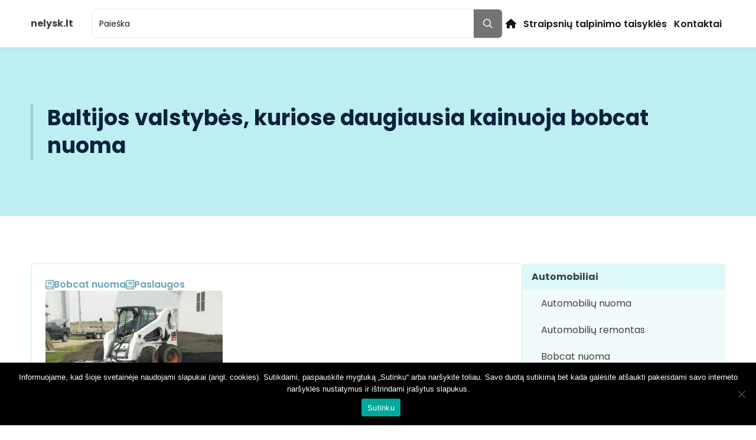

--- FILE ---
content_type: text/html; charset=utf-8
request_url: https://www.google.com/recaptcha/api2/aframe
body_size: 266
content:
<!DOCTYPE HTML><html><head><meta http-equiv="content-type" content="text/html; charset=UTF-8"></head><body><script nonce="hHuvD1VnBbnCtsBvwZiv9A">/** Anti-fraud and anti-abuse applications only. See google.com/recaptcha */ try{var clients={'sodar':'https://pagead2.googlesyndication.com/pagead/sodar?'};window.addEventListener("message",function(a){try{if(a.source===window.parent){var b=JSON.parse(a.data);var c=clients[b['id']];if(c){var d=document.createElement('img');d.src=c+b['params']+'&rc='+(localStorage.getItem("rc::a")?sessionStorage.getItem("rc::b"):"");window.document.body.appendChild(d);sessionStorage.setItem("rc::e",parseInt(sessionStorage.getItem("rc::e")||0)+1);localStorage.setItem("rc::h",'1764889361484');}}}catch(b){}});window.parent.postMessage("_grecaptcha_ready", "*");}catch(b){}</script></body></html>

--- FILE ---
content_type: text/css
request_url: http://www.nelysk.lt/wp-content/themes/tailpress/css/app.css?ver=3.2.0
body_size: 133026
content:
/*
! tailwindcss v3.2.1 | MIT License | https://tailwindcss.com
*/

/*
1. Prevent padding and border from affecting element width. (https://github.com/mozdevs/cssremedy/issues/4)
2. Allow adding a border to an element by just adding a border-width. (https://github.com/tailwindcss/tailwindcss/pull/116)
*/

*,
::before,
::after {
  box-sizing: border-box;
  /* 1 */
  border-width: 0;
  /* 2 */
  border-style: solid;
  /* 2 */
  border-color: var(--color-gray-200);
  /* 2 */
}

::before,
::after {
  --tw-content: '';
}

/*
1. Use a consistent sensible line-height in all browsers.
2. Prevent adjustments of font size after orientation changes in iOS.
3. Use a more readable tab size.
4. Use the user's configured `sans` font-family by default.
*/

html {
  line-height: 1.5;
  /* 1 */
  -webkit-text-size-adjust: 100%;
  /* 2 */
  -moz-tab-size: 4;
  /* 3 */
  -o-tab-size: 4;
     tab-size: 4;
  /* 3 */
  font-family: ui-sans-serif, system-ui, -apple-system, BlinkMacSystemFont, "Segoe UI", Roboto, "Helvetica Neue", Arial, "Noto Sans", sans-serif, "Apple Color Emoji", "Segoe UI Emoji", "Segoe UI Symbol", "Noto Color Emoji";
  /* 4 */
}

/*
1. Remove the margin in all browsers.
2. Inherit line-height from `html` so users can set them as a class directly on the `html` element.
*/

body {
  margin: 0;
  /* 1 */
  line-height: inherit;
  /* 2 */
}

/*
1. Add the correct height in Firefox.
2. Correct the inheritance of border color in Firefox. (https://bugzilla.mozilla.org/show_bug.cgi?id=190655)
3. Ensure horizontal rules are visible by default.
*/

hr {
  height: 0;
  /* 1 */
  color: inherit;
  /* 2 */
  border-top-width: 1px;
  /* 3 */
}

/*
Add the correct text decoration in Chrome, Edge, and Safari.
*/

abbr:where([title]) {
  -webkit-text-decoration: underline dotted;
          text-decoration: underline dotted;
}

/*
Remove the default font size and weight for headings.
*/

h1,
h2,
h3,
h4,
h5,
h6 {
  font-size: inherit;
  font-weight: inherit;
}

/*
Reset links to optimize for opt-in styling instead of opt-out.
*/

a {
  color: inherit;
  text-decoration: inherit;
}

/*
Add the correct font weight in Edge and Safari.
*/

b,
strong {
  font-weight: bolder;
}

/*
1. Use the user's configured `mono` font family by default.
2. Correct the odd `em` font sizing in all browsers.
*/

code,
kbd,
samp,
pre {
  font-family: ui-monospace, SFMono-Regular, Menlo, Monaco, Consolas, "Liberation Mono", "Courier New", monospace;
  /* 1 */
  font-size: 1em;
  /* 2 */
}

/*
Add the correct font size in all browsers.
*/

small {
  font-size: 80%;
}

/*
Prevent `sub` and `sup` elements from affecting the line height in all browsers.
*/

sub,
sup {
  font-size: 75%;
  line-height: 0;
  position: relative;
  vertical-align: baseline;
}

sub {
  bottom: -0.25em;
}

sup {
  top: -0.5em;
}

/*
1. Remove text indentation from table contents in Chrome and Safari. (https://bugs.chromium.org/p/chromium/issues/detail?id=999088, https://bugs.webkit.org/show_bug.cgi?id=201297)
2. Correct table border color inheritance in all Chrome and Safari. (https://bugs.chromium.org/p/chromium/issues/detail?id=935729, https://bugs.webkit.org/show_bug.cgi?id=195016)
3. Remove gaps between table borders by default.
*/

table {
  text-indent: 0;
  /* 1 */
  border-color: inherit;
  /* 2 */
  border-collapse: collapse;
  /* 3 */
}

/*
1. Change the font styles in all browsers.
2. Remove the margin in Firefox and Safari.
3. Remove default padding in all browsers.
*/

button,
input,
optgroup,
select,
textarea {
  font-family: inherit;
  /* 1 */
  font-size: 100%;
  /* 1 */
  font-weight: inherit;
  /* 1 */
  line-height: inherit;
  /* 1 */
  color: inherit;
  /* 1 */
  margin: 0;
  /* 2 */
  padding: 0;
  /* 3 */
}

/*
Remove the inheritance of text transform in Edge and Firefox.
*/

button,
select {
  text-transform: none;
}

/*
1. Correct the inability to style clickable types in iOS and Safari.
2. Remove default button styles.
*/

button,
[type='button'],
[type='reset'],
[type='submit'] {
  -webkit-appearance: button;
  /* 1 */
  background-color: transparent;
  /* 2 */
  background-image: none;
  /* 2 */
}

/*
Use the modern Firefox focus style for all focusable elements.
*/

:-moz-focusring {
  outline: auto;
}

/*
Remove the additional `:invalid` styles in Firefox. (https://github.com/mozilla/gecko-dev/blob/2f9eacd9d3d995c937b4251a5557d95d494c9be1/layout/style/res/forms.css#L728-L737)
*/

:-moz-ui-invalid {
  box-shadow: none;
}

/*
Add the correct vertical alignment in Chrome and Firefox.
*/

progress {
  vertical-align: baseline;
}

/*
Correct the cursor style of increment and decrement buttons in Safari.
*/

::-webkit-inner-spin-button,
::-webkit-outer-spin-button {
  height: auto;
}

/*
1. Correct the odd appearance in Chrome and Safari.
2. Correct the outline style in Safari.
*/

[type='search'] {
  -webkit-appearance: textfield;
  /* 1 */
  outline-offset: -2px;
  /* 2 */
}

/*
Remove the inner padding in Chrome and Safari on macOS.
*/

::-webkit-search-decoration {
  -webkit-appearance: none;
}

/*
1. Correct the inability to style clickable types in iOS and Safari.
2. Change font properties to `inherit` in Safari.
*/

::-webkit-file-upload-button {
  -webkit-appearance: button;
  /* 1 */
  font: inherit;
  /* 2 */
}

/*
Add the correct display in Chrome and Safari.
*/

summary {
  display: list-item;
}

/*
Removes the default spacing and border for appropriate elements.
*/

blockquote,
dl,
dd,
h1,
h2,
h3,
h4,
h5,
h6,
hr,
figure,
p,
pre {
  margin: 0;
}

fieldset {
  margin: 0;
  padding: 0;
}

legend {
  padding: 0;
}

ol,
ul,
menu {
  list-style: none;
  margin: 0;
  padding: 0;
}

/*
Prevent resizing textareas horizontally by default.
*/

textarea {
  resize: vertical;
}

/*
1. Reset the default placeholder opacity in Firefox. (https://github.com/tailwindlabs/tailwindcss/issues/3300)
2. Set the default placeholder color to the user's configured gray 400 color.
*/

input::-moz-placeholder, textarea::-moz-placeholder {
  opacity: 1;
  /* 1 */
  color: var(--color-gray-400);
  /* 2 */
}

input::placeholder,
textarea::placeholder {
  opacity: 1;
  /* 1 */
  color: var(--color-gray-400);
  /* 2 */
}

/*
Set the default cursor for buttons.
*/

button,
[role="button"] {
  cursor: pointer;
}

/*
Make sure disabled buttons don't get the pointer cursor.
*/

:disabled {
  cursor: default;
}

/*
1. Make replaced elements `display: block` by default. (https://github.com/mozdevs/cssremedy/issues/14)
2. Add `vertical-align: middle` to align replaced elements more sensibly by default. (https://github.com/jensimmons/cssremedy/issues/14#issuecomment-634934210)
   This can trigger a poorly considered lint error in some tools but is included by design.
*/

img,
svg,
video,
canvas,
audio,
iframe,
embed,
object {
  display: block;
  /* 1 */
  vertical-align: middle;
  /* 2 */
}

/*
Constrain images and videos to the parent width and preserve their intrinsic aspect ratio. (https://github.com/mozdevs/cssremedy/issues/14)
*/

img,
video {
  max-width: 100%;
  height: auto;
}

/* Make elements with the HTML hidden attribute stay hidden by default */

[hidden] {
  display: none;
}

.text-sm-regular-lh1 {
  font-size: .875rem;
  font-family: Poppins, Arial, sans-serif;
  font-weight: 400;
  line-height: 1.125rem;
}

.text-base-regular-lh1 {
  font-size: 1rem;
  font-family: Poppins, Arial, sans-serif;
  font-weight: 400;
  line-height: 1.313rem;
}

.text-base-regular-lh2 {
  font-size: 1rem;
  font-family: Poppins, Arial, sans-serif;
  font-weight: 400;
  line-height: 2rem;
}

.text-base-bold-lh1 {
  font-size: 1rem;
  font-family: Poppins, Arial, sans-serif;
  font-weight: 700;
  line-height: 1.313rem;
}

.text-lg-semibold-lh1 {
  font-size: 1.125rem;
  font-family: Poppins, Arial, sans-serif;
  font-weight: 600;
  line-height: 1.438rem;
}

.text-lg-bold-lh1 {
  font-size: 1.125rem;
  font-family: Poppins, Arial, sans-serif;
  font-weight: 700;
  line-height: 1.438rem;
}

.text-xl-bold-lh1 {
  font-size: 1.25rem;
  font-family: Poppins, Arial, sans-serif;
  font-weight: 700;
  line-height: 1.625rem;
}

.text-2xl-bold-lh1 {
  font-size: 1.5rem;
  font-family: Poppins, Arial, sans-serif;
  font-weight: 700;
  line-height: 1.938rem;
}

html {
  scroll-behavior: smooth;
}

.wrapper {
  width: 100%;
  height: 200px;
}

.carousel {
  margin: 0px auto;
}

/* .slick-slide{
        margin:10px;
    } */

.slick-slide img {
  width: 100%;
  height: 300px;
  -o-object-fit: cover;
     object-fit: cover;
}

.wrapper .slick-dots li button:before {
  font-size: 20px;
  color: black;
}

.bg-linear-extra {
  background: rgb(0, 0, 0);
  background: linear-gradient(0deg, rgba(0, 0, 0, 0.2), rgba(0, 0, 0, 0.2)), rgb(14, 225, 225, 0.2);
}

.to-top-arrow > .material-symbols-outlined {
  color: #ffffff;
}

.appear-btn > div > div > .mobile-menu-button {
  visibility: hidden;
  /* transition: 1s; */
}

.appear-btn:hover > div > div > .mobile-menu-button {
  visibility: visible;
}

/* Solution industry */

.dets > div:nth-child(odd) {
  background-color: #f3f4f5;
  display: flex;
  flex-direction: column;
}

@media (min-width: 640px) {
  .dets > div:nth-child(odd) {
    flex-direction: row;
  }
}

.dets > div:nth-child(even) {
  background-color: #ffffff;
  width: 100%;
  flex-direction: column;
  align-items: center;
}

@media (min-width: 640px) {
  .dets > div:nth-child(even) {
    display: flex;
    flex-direction: row-reverse;
  }
}

/* about-us */

.dets-about > div:nth-child(odd) {
  display: flex;
  flex-direction: column;
}

@media (min-width: 640px) {
  .dets-about > div:nth-child(odd) {
    flex-direction: row;
  }
}

.dets-about > div:nth-child(even) {
  width: 100%;
  flex-direction: column;
  align-items: center;
}

@media (min-width: 640px) {
  .dets-about > div:nth-child(even) {
    display: flex;
    flex-direction: row-reverse;
  }
}

.dropdown:hover .dropdown-menu {
  display: block;
  z-index: 9999;
}

.add-shadow {
  box-shadow: -6px 0 white, 1px 0 white, 0 3px 5px -2px black;
}

.bread > span {
  font-size: 12px;
  color: #6d7074;
}

.topleft {
  position: relative;
}

.topleft img {
  position: absolute;
  top: 0px;
  left: 0px;
}

/* hidden image */

.hiddenImg:nth-child(4) .extraOwerlay div {
  position: absolute;
  top: 0px;
  right: 0px;
  bottom: 0px;
  left: 0px;
  height: 100%;
  width: 100%;
  background-color: var(--color-gray-900);
  opacity: 0.7;
}

.hiddenImg:nth-child(4) .extraOwerlay div span {
  background-color: var(--color-gray-600);
  padding: 16px;
}

/* breadcrumbs */

#breadcrumbs span span a {
  vertical-align: middle;
}

.breadcrumb_last {
  color: var(--color-gray-900);
}

.carousel ul.slick-dots {
  position: absolute;
  top: 5px;
  left: 20px;
  width: auto;
  color: var(--color-white-900);
}

@media (min-width: 768px) {
  .carousel ul.slick-dots {
    top: 15px;
    left: 50px;
  }
}

.wrapper .slick-dots li button:before {
  font-size: 12px;
}

.slick-dots li button {
  background: rgba(255, 255, 255, 0.575);
}

.slick-dots li button:before {
  content: '';
}

.slick-dots li.slick-active button {
  background: #fff;
}

.slick-dots li button {
  width: 10px;
  height: 10px;
}

.slick-dots li {
  margin: 0;
}

*, ::before, ::after {
  --tw-border-spacing-x: 0;
  --tw-border-spacing-y: 0;
  --tw-translate-x: 0;
  --tw-translate-y: 0;
  --tw-rotate: 0;
  --tw-skew-x: 0;
  --tw-skew-y: 0;
  --tw-scale-x: 1;
  --tw-scale-y: 1;
  --tw-pan-x:  ;
  --tw-pan-y:  ;
  --tw-pinch-zoom:  ;
  --tw-scroll-snap-strictness: proximity;
  --tw-ordinal:  ;
  --tw-slashed-zero:  ;
  --tw-numeric-figure:  ;
  --tw-numeric-spacing:  ;
  --tw-numeric-fraction:  ;
  --tw-ring-inset:  ;
  --tw-ring-offset-width: 0px;
  --tw-ring-offset-color: #fff;
  --tw-ring-color: rgb(147 197 253 / 0.5);
  --tw-ring-offset-shadow: 0 0 #0000;
  --tw-ring-shadow: 0 0 #0000;
  --tw-shadow: 0 0 #0000;
  --tw-shadow-colored: 0 0 #0000;
  --tw-blur:  ;
  --tw-brightness:  ;
  --tw-contrast:  ;
  --tw-grayscale:  ;
  --tw-hue-rotate:  ;
  --tw-invert:  ;
  --tw-saturate:  ;
  --tw-sepia:  ;
  --tw-drop-shadow:  ;
  --tw-backdrop-blur:  ;
  --tw-backdrop-brightness:  ;
  --tw-backdrop-contrast:  ;
  --tw-backdrop-grayscale:  ;
  --tw-backdrop-hue-rotate:  ;
  --tw-backdrop-invert:  ;
  --tw-backdrop-opacity:  ;
  --tw-backdrop-saturate:  ;
  --tw-backdrop-sepia:  ;
}

::backdrop {
  --tw-border-spacing-x: 0;
  --tw-border-spacing-y: 0;
  --tw-translate-x: 0;
  --tw-translate-y: 0;
  --tw-rotate: 0;
  --tw-skew-x: 0;
  --tw-skew-y: 0;
  --tw-scale-x: 1;
  --tw-scale-y: 1;
  --tw-pan-x:  ;
  --tw-pan-y:  ;
  --tw-pinch-zoom:  ;
  --tw-scroll-snap-strictness: proximity;
  --tw-ordinal:  ;
  --tw-slashed-zero:  ;
  --tw-numeric-figure:  ;
  --tw-numeric-spacing:  ;
  --tw-numeric-fraction:  ;
  --tw-ring-inset:  ;
  --tw-ring-offset-width: 0px;
  --tw-ring-offset-color: #fff;
  --tw-ring-color: rgb(147 197 253 / 0.5);
  --tw-ring-offset-shadow: 0 0 #0000;
  --tw-ring-shadow: 0 0 #0000;
  --tw-shadow: 0 0 #0000;
  --tw-shadow-colored: 0 0 #0000;
  --tw-blur:  ;
  --tw-brightness:  ;
  --tw-contrast:  ;
  --tw-grayscale:  ;
  --tw-hue-rotate:  ;
  --tw-invert:  ;
  --tw-saturate:  ;
  --tw-sepia:  ;
  --tw-drop-shadow:  ;
  --tw-backdrop-blur:  ;
  --tw-backdrop-brightness:  ;
  --tw-backdrop-contrast:  ;
  --tw-backdrop-grayscale:  ;
  --tw-backdrop-hue-rotate:  ;
  --tw-backdrop-invert:  ;
  --tw-backdrop-opacity:  ;
  --tw-backdrop-saturate:  ;
  --tw-backdrop-sepia:  ;
}

/* @import "./base/skin.css"; */

/* @import './base/grid.css'; */

/* @import "./themes/default.css"; */

.container {
  width: 100%;
  margin-right: auto;
  margin-left: auto;
  padding-right: 1rem;
  padding-left: 1rem;
}

@media (min-width: 360px) {
  .container {
    max-width: 360px;
  }
}

@media (min-width: 640px) {
  .container {
    max-width: 640px;
    padding-right: 0rem;
    padding-left: 0rem;
  }
}

@media (min-width: 768px) {
  .container {
    max-width: 768px;
  }
}

@media (min-width: 1024px) {
  .container {
    max-width: 1024px;
    padding-right: 0rem;
    padding-left: 0rem;
  }
}

@media (min-width: 1280px) {
  .container {
    max-width: 1280px;
    padding-right: 0rem;
    padding-left: 0rem;
  }
}

@media (min-width: 1536px) {
  .container {
    max-width: 1536px;
    padding-right: 0rem;
    padding-left: 0rem;
  }
}

.container {
  max-width: 100%;
}

@media (min-width: 640px) {
  .container {
    max-width: 516px;
  }
}

@media (min-width: 768px) {
  .container {
    max-width: 696px;
  }
}

@media (min-width: 1024px) {
  .container {
    max-width: 936px;
  }
}

@media (min-width: 1280px) {
  .container {
    max-width: 1176px;
  }
}

@media (min-width: 1536px) {
  .container {
    max-width: 1344px;
  }
}

.bg-gray-input:disabled,.bg-gray-input.disabled,.bg-gray-input.error {
  background-color: var(--color-skin-white-900);
}

.text-on-bg-gray-input.error {
  color: var(--color-skin-gray-500);
}

.ring-on-bg-gray-input.error {
  --tw-ring-offset-shadow: var(--tw-ring-inset) 0 0 0 var(--tw-ring-offset-width) var(--tw-ring-offset-color);
  --tw-ring-shadow: var(--tw-ring-inset) 0 0 0 calc(2px + var(--tw-ring-offset-width)) var(--tw-ring-color);
  box-shadow: var(--tw-ring-offset-shadow), var(--tw-ring-shadow), var(--tw-shadow, 0 0 #0000);
  --tw-ring-color: var(--color-skin-red-500);
}

.text-on-bg-white-input.error {
}

.ring-on-bg-white-input.error {
  --tw-ring-offset-shadow: var(--tw-ring-inset) 0 0 0 var(--tw-ring-offset-width) var(--tw-ring-offset-color);
  --tw-ring-shadow: var(--tw-ring-inset) 0 0 0 calc(2px + var(--tw-ring-offset-width)) var(--tw-ring-color);
  box-shadow: var(--tw-ring-offset-shadow), var(--tw-ring-shadow), var(--tw-shadow, 0 0 #0000);
  --tw-ring-color: var(--color-skin-red-500);
}

.ring-on-bg-white-checkbox.error {
  --tw-ring-offset-shadow: var(--tw-ring-inset) 0 0 0 var(--tw-ring-offset-width) var(--tw-ring-offset-color);
  --tw-ring-shadow: var(--tw-ring-inset) 0 0 0 calc(2px + var(--tw-ring-offset-width)) var(--tw-ring-color);
  box-shadow: var(--tw-ring-offset-shadow), var(--tw-ring-shadow), var(--tw-shadow, 0 0 #0000);
  --tw-ring-color: var(--color-skin-red-500);
}

.ring-on-bg-white-radio.error {
  --tw-ring-offset-shadow: var(--tw-ring-inset) 0 0 0 var(--tw-ring-offset-width) var(--tw-ring-offset-color);
  --tw-ring-shadow: var(--tw-ring-inset) 0 0 0 calc(2px + var(--tw-ring-offset-width)) var(--tw-ring-color);
  box-shadow: var(--tw-ring-offset-shadow), var(--tw-ring-shadow), var(--tw-shadow, 0 0 #0000);
  --tw-ring-color: var(--color-skin-red-500);
}

.btn-brand-md {
  font-size: 1rem;
  font-family: Poppins, Arial, sans-serif;
  font-weight: 600;
  line-height: 1.313rem;
  background-color: var(--color-skin-brand-500);
}

.btn-brand-md:not(.inactive):hover,.btn-brand-md.hover {
  background-color: var(--color-skin-brand-600);
}

.btn-brand-md:not(.inactive):active,.btn-brand-md.active {
  background-color: var(--color-skin-brand-700);
}

.btn-brand-md:disabled,.btn-brand-md.disabled {
  background-color: var(--color-skin-brand-200);
}

.btn-brand-md {
  color: var(--color-skin-white-900);
}

.btn-brand-md:not(.inactive):hover,.btn-brand-md.hover {
  color: var(--color-skin-white-900);
}

.btn-brand-md:not(.inactive):active,.btn-brand-md.active {
  color: var(--color-skin-gray-900);
}

.btn-brand-md:disabled,.btn-brand-md.disabled {
  color: var(--color-skin-white-400);
}

.btn-brand-md > :not([hidden]) ~ :not([hidden]) {
  --tw-space-x-reverse: 0;
  margin-right: calc(8px * var(--tw-space-x-reverse));
  margin-left: calc(8px * calc(1 - var(--tw-space-x-reverse)));
}

.btn-brand-md {
  border-radius: 6px;
  padding: 13.5px;
}

.btn-brand-transparent-sm {
  font-size: .875rem;
  font-family: Poppins, Arial, sans-serif;
  font-weight: 600;
  line-height: 1.125rem;
  background-color: transparent;
}

.btn-brand-transparent-sm:not(.inactive):hover,.btn-brand-transparent-sm.hover {
  background-color: transparent;
}

.btn-brand-transparent-sm:not(.inactive):active,.btn-brand-transparent-sm.active {
  background-color: transparent;
}

.btn-brand-transparent-sm:disabled,.btn-brand-transparent-sm.disabled {
  background-color: transparent;
}

.btn-brand-transparent-sm {
  color: var(--color-skin-brand-500);
}

.btn-brand-transparent-sm:not(.inactive):hover,.btn-brand-transparent-sm.hover {
  color: var(--color-skin-brand-600);
}

.btn-brand-transparent-sm:not(.inactive):active,.btn-brand-transparent-sm.active {
  color: var(--color-skin-brand-700);
}

.btn-brand-transparent-sm:disabled,.btn-brand-transparent-sm.disabled {
  color: var(--color-skin-brand-400);
}

.btn-brand-transparent-sm > :not([hidden]) ~ :not([hidden]) {
  --tw-space-x-reverse: 0;
  margin-right: calc(4px * var(--tw-space-x-reverse));
  margin-left: calc(4px * calc(1 - var(--tw-space-x-reverse)));
}

.btn-brand-transparent-sm {
  border-radius: 6px;
  padding: 8px;
}

.btn-brand-transparent-md {
  font-size: 1rem;
  font-family: Poppins, Arial, sans-serif;
  font-weight: 600;
  line-height: 1.313rem;
  background-color: transparent;
}

.btn-brand-transparent-md:not(.inactive):hover,.btn-brand-transparent-md.hover {
  background-color: transparent;
}

.btn-brand-transparent-md:not(.inactive):active,.btn-brand-transparent-md.active {
  background-color: transparent;
}

.btn-brand-transparent-md:disabled,.btn-brand-transparent-md.disabled {
  background-color: transparent;
}

.btn-brand-transparent-md {
  color: var(--color-skin-brand-500);
}

.btn-brand-transparent-md:not(.inactive):hover,.btn-brand-transparent-md.hover {
  color: var(--color-skin-brand-600);
}

.btn-brand-transparent-md:not(.inactive):active,.btn-brand-transparent-md.active {
  color: var(--color-skin-brand-700);
}

.btn-brand-transparent-md:disabled,.btn-brand-transparent-md.disabled {
  color: var(--color-skin-brand-400);
}

.btn-brand-transparent-md > :not([hidden]) ~ :not([hidden]) {
  --tw-space-x-reverse: 0;
  margin-right: calc(8px * var(--tw-space-x-reverse));
  margin-left: calc(8px * calc(1 - var(--tw-space-x-reverse)));
}

.btn-brand-transparent-md {
  border-radius: 6px;
  padding: 16px;
}

/* link  */

.btn-brand-outline-md {
  font-size: 1rem;
  font-family: Poppins, Arial, sans-serif;
  font-weight: 600;
  line-height: 1.313rem;
  --tw-ring-color: var(--color-skin-brand-500);
}

.btn-brand-outline-md:not(.inactive):hover,.btn-brand-outline-md.hover {
  --tw-ring-color: var(--color-skin-brand-800);
}

.btn-brand-outline-md:not(.inactive):active,.btn-brand-outline-md.active {
  --tw-ring-color: var(--color-skin-brand-800);
}

.btn-brand-outline-md:disabled,.btn-brand-outline-md.disabled {
  --tw-ring-color: var(--color-skin-brand-300);
}

.btn-brand-outline-md {
  background-color: transparent;
}

.btn-brand-outline-md:not(.inactive):hover,.btn-brand-outline-md.hover {
  background-color: transparent;
}

.btn-brand-outline-md:not(.inactive):active,.btn-brand-outline-md.active {
  background-color: transparent;
}

.btn-brand-outline-md:disabled,.btn-brand-outline-md.disabled {
  background-color: transparent;
}

.btn-brand-outline-md {
  color: var(--color-skin-brand-500);
}

.btn-brand-outline-md:not(.inactive):hover,.btn-brand-outline-md.hover {
  color: var(--color-skin-brand-600);
}

.btn-brand-outline-md:not(.inactive):active,.btn-brand-outline-md.active {
  color: var(--color-skin-brand-700);
}

.btn-brand-outline-md:disabled,.btn-brand-outline-md.disabled {
  color: var(--color-skin-brand-400);
}

.btn-brand-outline-md {
  --tw-ring-shadow: var(--tw-ring-inset) 0 0 0 calc(1px + var(--tw-ring-offset-width)) var(--tw-ring-color);
  --tw-ring-inset: inset;
  --tw-ring-opacity: 1;
  --tw-ring-offset-shadow: var(--tw-ring-inset) 0 0 0 var(--tw-ring-offset-width) var(--tw-ring-offset-color);
  --tw-ring-shadow: var(--tw-ring-inset) 0 0 0 1px var(--tw-ring-color);
  box-shadow: var(--tw-ring-offset-shadow), var(--tw-ring-shadow), var(--tw-shadow, 0 0 #0000);
}

.btn-brand-outline-md > :not([hidden]) ~ :not([hidden]) {
  --tw-space-x-reverse: 0;
  margin-right: calc(8px * var(--tw-space-x-reverse));
  margin-left: calc(8px * calc(1 - var(--tw-space-x-reverse)));
}

.btn-brand-outline-md {
  border-radius: 6px;
  padding: 16px;
}

.btn-gray-sm {
  font-size: .875rem;
  font-family: Poppins, Arial, sans-serif;
  font-weight: 600;
  line-height: 1.125rem;
  background-color: var(--color-skin-gray-500);
}

.btn-gray-sm:not(.inactive):hover,.btn-gray-sm.hover {
  background-color: var(--color-skin-gray-600);
}

.btn-gray-sm:not(.inactive):active,.btn-gray-sm.active {
  background-color: var(--color-skin-gray-700);
}

.btn-gray-sm:disabled,.btn-gray-sm.disabled {
  background-color: var(--color-skin-gray-400);
}

.btn-gray-sm {
  color: var(--color-skin-white-900);
}

.btn-gray-sm:not(.inactive):hover,.btn-gray-sm.hover {
  color: var(--color-skin-white-900);
}

.btn-gray-sm:not(.inactive):active,.btn-gray-sm.active {
  color: var(--color-skin-white-900);
}

.btn-gray-sm:disabled,.btn-gray-sm.disabled {
  color: var(--color-skin-white-400);
}

.btn-gray-sm > :not([hidden]) ~ :not([hidden]) {
  --tw-space-x-reverse: 0;
  margin-right: calc(4px * var(--tw-space-x-reverse));
  margin-left: calc(4px * calc(1 - var(--tw-space-x-reverse)));
}

.btn-gray-sm {
  border-radius: 6px;
  padding: 8px;
}

.btn-gray-md {
  font-size: 1rem;
  font-family: Poppins, Arial, sans-serif;
  font-weight: 600;
  line-height: 1.313rem;
  background-color: var(--color-skin-gray-500);
}

.btn-gray-md:not(.inactive):hover,.btn-gray-md.hover {
  background-color: var(--color-skin-gray-600);
}

.btn-gray-md:not(.inactive):active,.btn-gray-md.active {
  background-color: var(--color-skin-gray-700);
}

.btn-gray-md:disabled,.btn-gray-md.disabled {
  background-color: var(--color-skin-gray-400);
}

.btn-gray-md {
  color: var(--color-skin-white-900);
}

.btn-gray-md:not(.inactive):hover,.btn-gray-md.hover {
  color: var(--color-skin-white-900);
}

.btn-gray-md:not(.inactive):active,.btn-gray-md.active {
  color: var(--color-skin-white-900);
}

.btn-gray-md:disabled,.btn-gray-md.disabled {
  color: var(--color-skin-white-400);
}

.btn-gray-md > :not([hidden]) ~ :not([hidden]) {
  --tw-space-x-reverse: 0;
  margin-right: calc(8px * var(--tw-space-x-reverse));
  margin-left: calc(8px * calc(1 - var(--tw-space-x-reverse)));
}

.btn-gray-md {
  border-radius: 6px;
  padding: 12px;
}

/* Button success */

.btn-trailing-md {
  display: flex;
  align-items: center;
}

.btn-trailing-md > :not([hidden]) ~ :not([hidden]) {
  --tw-space-x-reverse: 0;
  margin-right: calc(4px * var(--tw-space-x-reverse));
  margin-left: calc(4px * calc(1 - var(--tw-space-x-reverse)));
}

.btn-trailing-md {
  padding-top: 12px;
  padding-bottom: 12px;
  padding-right: 12px;
}

.btn-trailing-md:hover {
  color: var(--color-brand-700);
}

.btn-trailing-md .trailing {
  padding: 4px;
}

.btn-leading {
  display: flex;
  align-items: center;
}

.btn-leading-sm {
  display: flex;
  align-items: center;
  padding-top: 4px;
  padding-bottom: 4px;
  padding-left: 4px;
}

.btn-icon-sm {
  display: flex;
  align-items: center;
}

.btn-icon-sm.active {
  background-color: var(--color-skin-gray-200);
}

.btn-icon-sm {
  padding: 4px;
}

.btn-icon-md {
  display: flex;
  align-items: center;
}

.btn-icon-md.active {
  background-color: var(--color-skin-gray-200);
}

.btn-icon-md {
  padding: 12px;
}

.btn-icon-md .trailing,
    .btn-icon-md .leading {
  padding: 4px;
}

.symbol-brand-xs:hover,
    .symbol-brand-lg:hover,
    .symbol-brand-xl:hover,
    .group:hover .group-hover.symbol-brand-xs,
    .group:hover .group-hover.symbol-brand-lg,
    .group:hover .group-hover.symbol-brand-xl {
  --tw-rotate: -12deg;
  transform: translate(var(--tw-translate-x), var(--tw-translate-y)) rotate(var(--tw-rotate)) skewX(var(--tw-skew-x)) skewY(var(--tw-skew-y)) scaleX(var(--tw-scale-x)) scaleY(var(--tw-scale-y));
  background-color: var(--color-brand-100);
}

input::-moz-placeholder {
  color: var(--color-gray-900);
}

input::placeholder {
  color: var(--color-gray-900);
}

.stacked-input-leading {
  border-top-right-radius: 0px !important;
  border-bottom-right-radius: 0px !important;
}

.input {
  background-color: var(--color-skin-white-900);
}

.input.bg-gray-input.hover:not(:disabled,.inactive):hover {
  background-color: var(--color-skin-white-900);
}

.input:not(:disabled):active,.input.active,.input:not(:disabled):focus,.input.focus {
  background-color: var(--color-skin-white-900);
}

.input:disabled,.input.disabled,.input.error {
  background-color: var(--color-skin-white-900);
}

.input {
  color: var(--color-skin-gray-500);
}

.input.text-on-bg-gray-input.hover:not(:disabled,.inactive):hover {
  color: var(--color-skin-gray-500);
}

.input:not(:disabled):active,.input.active,.input:not(:disabled):focus,.input.focus {
  color: var(--color-skin-gray-900);
}

.input:disabled,.input.disabled {
  color: var(--color-skin-gray-300);
}

.input.error {
  color: var(--color-skin-gray-500);
}

.input {
  --tw-ring-color: var(--color-skin-gray-100);
}

.input:not(:disabled,.inactive):hover {
  --tw-ring-color: var(--color-skin-gray-200);
}

.input:not(:disabled):active,.input.active,.input:not(:disabled):focus,.input.focus {
  --tw-ring-offset-shadow: var(--tw-ring-inset) 0 0 0 var(--tw-ring-offset-width) var(--tw-ring-offset-color);
  --tw-ring-shadow: var(--tw-ring-inset) 0 0 0 calc(2px + var(--tw-ring-offset-width)) var(--tw-ring-color);
  box-shadow: var(--tw-ring-offset-shadow), var(--tw-ring-shadow), var(--tw-shadow, 0 0 #0000);
  --tw-ring-color: var(--color-skin-brand-500);
}

.input:disabled,.input.disabled {
  --tw-ring-color: var(--color-skin-gray-100);
}

.input.error {
  --tw-ring-offset-shadow: var(--tw-ring-inset) 0 0 0 var(--tw-ring-offset-width) var(--tw-ring-offset-color);
  --tw-ring-shadow: var(--tw-ring-inset) 0 0 0 calc(2px + var(--tw-ring-offset-width)) var(--tw-ring-color);
  box-shadow: var(--tw-ring-offset-shadow), var(--tw-ring-shadow), var(--tw-shadow, 0 0 #0000);
  --tw-ring-color: var(--color-skin-red-500);
}

.input {
  width: 100%;
}

.input:focus {
  outline: 2px solid transparent;
  outline-offset: 2px;
}

.input:disabled {
  background-color: var(--color-gray-100);
}

.input {
  position: relative;
  --tw-ring-shadow: var(--tw-ring-inset) 0 0 0 calc(1px + var(--tw-ring-offset-width)) var(--tw-ring-color);
  --tw-ring-inset: inset;
  --tw-ring-opacity: 1;
  --tw-ring-offset-shadow: var(--tw-ring-inset) 0 0 0 var(--tw-ring-offset-width) var(--tw-ring-offset-color);
  --tw-ring-shadow: var(--tw-ring-inset) 0 0 0 1px var(--tw-ring-color);
  box-shadow: var(--tw-ring-offset-shadow), var(--tw-ring-shadow), var(--tw-shadow, 0 0 #0000);
}

.input-outline-md.error,
    .input-outline-md.error:hover,
    .input-outline-md.error:active {
  border-width: 1px;
  --tw-border-opacity: 1;
  border-color: rgb(220 38 38 / var(--tw-border-opacity));
  --tw-text-opacity: 1;
  color: rgb(220 38 38 / var(--tw-text-opacity));
}

/* Text input */

/* .input-outline-md:focus {
        @apply input-outline text-base-regular-lh1 rounded-sm p-1.75 ;
    } */

.search-input-stack {
  display: flex;
  align-items: center;
  background-color: var(--color-white-900);
  --tw-ring-shadow: var(--tw-ring-inset) 0 0 0 calc(1px + var(--tw-ring-offset-width)) var(--tw-ring-color);
  --tw-ring-color: var(--color-gray-200);
  --tw-ring-offset-shadow: var(--tw-ring-inset) 0 0 0 var(--tw-ring-offset-width) var(--tw-ring-offset-color);
  --tw-ring-shadow: var(--tw-ring-inset) 0 0 0 1px var(--tw-ring-color);
  box-shadow: var(--tw-ring-offset-shadow), var(--tw-ring-shadow), var(--tw-shadow, 0 0 #0000);
}

.skin-dark .search-input-stack {
  --tw-ring-color: transparent;
}

.input-search-sm {
  font-size: .875rem;
  font-family: Poppins, Arial, sans-serif;
  font-weight: 400;
  line-height: 1.125rem;
}

.input-search-sm:not(:disabled,.inactive):hover {
}

.input-search-sm:not(:disabled):active,.input-search-sm.active,.input-search-sm:not(:disabled):focus,.input-search-sm.focus {
}

.input-search-sm:disabled,.input-search-sm.disabled {
}

.input-search-sm.error {
}

.input-search-sm {
  width: 100%;
}

.input-search-sm:focus {
  outline: 2px solid transparent;
  outline-offset: 2px;
}

.input-search-sm:disabled {
  background-color: var(--color-gray-100);
}

.input-search-sm {
  --tw-ring-offset-shadow: var(--tw-ring-inset) 0 0 0 var(--tw-ring-offset-width) var(--tw-ring-offset-color);
  --tw-ring-shadow: var(--tw-ring-inset) 0 0 0 calc(0px + var(--tw-ring-offset-width)) var(--tw-ring-color);
  box-shadow: var(--tw-ring-offset-shadow), var(--tw-ring-shadow), var(--tw-shadow, 0 0 #0000);
}

.input-search-sm:focus {
  right: 0px;
  outline: 2px solid transparent;
  outline-offset: 2px;
}

.input-search-sm > :not([hidden]) ~ :not([hidden]) {
  --tw-space-x-reverse: 0;
  margin-right: calc(4px * var(--tw-space-x-reverse));
  margin-left: calc(4px * calc(1 - var(--tw-space-x-reverse)));
}

.input-search-sm {
  border-radius: 6px;
  padding-left: 12px;
  padding-right: 12px;
  padding-top: 7px;
  padding-bottom: 7px;
}

input[type="search"]::-webkit-search-decoration,
    input[type="search"]::-webkit-search-cancel-button,
    input[type="search"]::-webkit-search-results-button,
    input[type="search"]::-webkit-search-results-decoration {
  display: none;
}

.textarea-outline.error,
    .textarea-outline.error:hover,
    .textarea-outline.error:active {
  border-width: 1px;
  --tw-border-opacity: 1;
  border-color: rgb(220 38 38 / var(--tw-border-opacity));
  --tw-text-opacity: 1;
  color: rgb(220 38 38 / var(--tw-text-opacity));
}

.entry-content img {
  margin-bottom: 8px;
  max-width: 100%;
  border-radius: 6px;
}

.section-content > p:last-child {
  margin-bottom: 0px;
}

.item-icon .icon {
  display: flex;
  flex-shrink: 0;
  align-items: center;
  justify-content: center;
  border-radius: 9999px;
  background-color: var(--color-brand-50);
  color: var(--color-gray-700);
}

.item-icon .text {
  display: flex;
  flex-direction: column;
  gap: 4px;
}

.item-icon-sm {
  display: flex;
  align-items: center;
  gap: 12px;
}

.item-icon-sm .icon {
  display: flex;
  flex-shrink: 0;
  align-items: center;
  justify-content: center;
  border-radius: 9999px;
  background-color: var(--color-brand-50);
  color: var(--color-gray-700);
}

.item-icon-sm .text {
  display: flex;
  flex-direction: column;
  gap: 4px;
}

.item-icon-sm .icon {
  height: 32px;
  width: 32px;
}

.item-icon-sm .text-title {
  font-size: .875rem;
  font-family: Poppins, Arial, sans-serif;
  font-weight: 600;
  line-height: 1.125rem;
}

.item-icon-sm .text-description {
  font-size: .75rem;
  font-family: Poppins, Arial, sans-serif;
  font-weight: 400;
  line-height: 1rem;
}

.item-icon-lg .icon {
  height: 48px;
  width: 48px;
}

.item-icon-lg .text-title {
  font-size: 1rem;
  font-family: Poppins, Arial, sans-serif;
  font-weight: 600;
  line-height: 1.313rem;
}

.item-icon-lg .text-description {
  font-size: .875rem;
  font-family: Poppins, Arial, sans-serif;
  font-weight: 400;
  line-height: 1.125rem;
}

.breadcrumbs {
  font-size: .875rem;
  font-family: Poppins, Arial, sans-serif;
  font-weight: 400;
  line-height: 1.125rem;
  display: flex;
  align-items: center;
  color: var(--color-gray-500);
}

.breadcrumbs strong {
  font-size: .875rem;
  font-family: Poppins, Arial, sans-serif;
  font-weight: 400;
  line-height: 1.125rem;
  color: var(--color-gray-900);
}

.entry-content a, .site-list a {
  color: var(--color-brand-500);
}

.entry-content a:hover, .site-list a:hover {
  text-decoration-line: underline;
}

.links-list-item-md > a {
  font-size: 1rem;
  font-family: Poppins, Arial, sans-serif;
  font-weight: 600;
  line-height: 1.313rem;
  display: block;
  padding-top: 12px;
  padding-bottom: 12px;
}

.table-of-contents li {
  padding-left: 12px;
  padding-right: 12px;
  padding-top: 8px;
  padding-bottom: 8px;
}

.table-of-contents li a {
  font-size: .875rem;
  font-family: Poppins, Arial, sans-serif;
  font-weight: 400;
  line-height: 1.125rem;
  color: var(--color-skin-gray-600);
}

.table-of-contents li a:not(:disabled,.inactive):hover {
  color: var(--color-skin-gray-700);
}

.table-of-contents li a:not(:disabled):active,.table-of-contents li a.active,.table-of-contents li a:not(:disabled):focus,.table-of-contents li a.focus {
  color: var(--color-skin-gray-700);
}

.table-of-contents li a:disabled,.table-of-contents li a.disabled {
  color: var(--color-skin-gray-300);
}

.table-of-contents li a {
  display: block;
}

.footer-menu .menu-item {
  color: var(--color-gray-700);
}

.footer-menu .menu-item:hover {
  color: var(--color-brand-500);
}

footer a:hover {
  text-decoration-line: underline;
}

.pagination {
  margin-top: 8px;
}

@media (min-width: 640px) {
  .pagination {
    margin-top: 16px;
  }
}

@media (min-width: 1024px) {
  .pagination {
    margin-top: 32px;
  }
}

.pagination .nav-links {
  display: flex;
  align-items: center;
  justify-content: space-between;
}

.pagination .nav-links .nav-previous a {
  font-size: 1rem;
  font-family: Poppins, Arial, sans-serif;
  font-weight: 600;
  line-height: 1.313rem;
  --tw-ring-color: var(--color-skin-brand-500);
}

.pagination .nav-links .nav-previous a:not(.inactive):hover,.pagination .nav-links .nav-previous a.hover {
  --tw-ring-color: var(--color-skin-brand-800);
}

.pagination .nav-links .nav-previous a:not(.inactive):active,.pagination .nav-links .nav-previous a.active {
  --tw-ring-color: var(--color-skin-brand-800);
}

.pagination .nav-links .nav-previous a:disabled,.pagination .nav-links .nav-previous a.disabled {
  --tw-ring-color: var(--color-skin-brand-300);
}

.pagination .nav-links .nav-previous a {
  background-color: transparent;
}

.pagination .nav-links .nav-previous a:not(.inactive):hover,.pagination .nav-links .nav-previous a.hover {
  background-color: transparent;
}

.pagination .nav-links .nav-previous a:not(.inactive):active,.pagination .nav-links .nav-previous a.active {
  background-color: transparent;
}

.pagination .nav-links .nav-previous a:disabled,.pagination .nav-links .nav-previous a.disabled {
  background-color: transparent;
}

.pagination .nav-links .nav-previous a {
  color: var(--color-skin-brand-500);
}

.pagination .nav-links .nav-previous a:not(.inactive):hover,.pagination .nav-links .nav-previous a.hover {
  color: var(--color-skin-brand-600);
}

.pagination .nav-links .nav-previous a:not(.inactive):active,.pagination .nav-links .nav-previous a.active {
  color: var(--color-skin-brand-700);
}

.pagination .nav-links .nav-previous a:disabled,.pagination .nav-links .nav-previous a.disabled {
  color: var(--color-skin-brand-400);
}

.pagination .nav-links .nav-previous a {
  --tw-ring-shadow: var(--tw-ring-inset) 0 0 0 calc(1px + var(--tw-ring-offset-width)) var(--tw-ring-color);
  --tw-ring-inset: inset;
  --tw-ring-opacity: 1;
  --tw-ring-offset-shadow: var(--tw-ring-inset) 0 0 0 var(--tw-ring-offset-width) var(--tw-ring-offset-color);
  --tw-ring-shadow: var(--tw-ring-inset) 0 0 0 1px var(--tw-ring-color);
  box-shadow: var(--tw-ring-offset-shadow), var(--tw-ring-shadow), var(--tw-shadow, 0 0 #0000);
}

.pagination .nav-links .nav-previous a > :not([hidden]) ~ :not([hidden]) {
  --tw-space-x-reverse: 0;
  margin-right: calc(8px * var(--tw-space-x-reverse));
  margin-left: calc(8px * calc(1 - var(--tw-space-x-reverse)));
}

.pagination .nav-links .nav-previous a {
  border-radius: 6px;
  padding: 16px;
  display: block;
}

.pagination .nav-links .nav-next a {
  font-size: 1rem;
  font-family: Poppins, Arial, sans-serif;
  font-weight: 600;
  line-height: 1.313rem;
  --tw-ring-color: var(--color-skin-brand-500);
}

.pagination .nav-links .nav-next a:not(.inactive):hover,.pagination .nav-links .nav-next a.hover {
  --tw-ring-color: var(--color-skin-brand-800);
}

.pagination .nav-links .nav-next a:not(.inactive):active,.pagination .nav-links .nav-next a.active {
  --tw-ring-color: var(--color-skin-brand-800);
}

.pagination .nav-links .nav-next a:disabled,.pagination .nav-links .nav-next a.disabled {
  --tw-ring-color: var(--color-skin-brand-300);
}

.pagination .nav-links .nav-next a {
  background-color: transparent;
}

.pagination .nav-links .nav-next a:not(.inactive):hover,.pagination .nav-links .nav-next a.hover {
  background-color: transparent;
}

.pagination .nav-links .nav-next a:not(.inactive):active,.pagination .nav-links .nav-next a.active {
  background-color: transparent;
}

.pagination .nav-links .nav-next a:disabled,.pagination .nav-links .nav-next a.disabled {
  background-color: transparent;
}

.pagination .nav-links .nav-next a {
  color: var(--color-skin-brand-500);
}

.pagination .nav-links .nav-next a:not(.inactive):hover,.pagination .nav-links .nav-next a.hover {
  color: var(--color-skin-brand-600);
}

.pagination .nav-links .nav-next a:not(.inactive):active,.pagination .nav-links .nav-next a.active {
  color: var(--color-skin-brand-700);
}

.pagination .nav-links .nav-next a:disabled,.pagination .nav-links .nav-next a.disabled {
  color: var(--color-skin-brand-400);
}

.pagination .nav-links .nav-next a {
  --tw-ring-shadow: var(--tw-ring-inset) 0 0 0 calc(1px + var(--tw-ring-offset-width)) var(--tw-ring-color);
  --tw-ring-inset: inset;
  --tw-ring-opacity: 1;
  --tw-ring-offset-shadow: var(--tw-ring-inset) 0 0 0 var(--tw-ring-offset-width) var(--tw-ring-offset-color);
  --tw-ring-shadow: var(--tw-ring-inset) 0 0 0 1px var(--tw-ring-color);
  box-shadow: var(--tw-ring-offset-shadow), var(--tw-ring-shadow), var(--tw-shadow, 0 0 #0000);
}

.pagination .nav-links .nav-next a > :not([hidden]) ~ :not([hidden]) {
  --tw-space-x-reverse: 0;
  margin-right: calc(8px * var(--tw-space-x-reverse));
  margin-left: calc(8px * calc(1 - var(--tw-space-x-reverse)));
}

.pagination .nav-links .nav-next a {
  border-radius: 6px;
  padding: 16px;
  display: block;
}

.pagination .nav-links .nav-next {
  margin-left: auto;
}

.accordion-container {
  display: flex;
  flex-direction: column;
  row-gap: 16px;
}

.carousel {
  scroll-snap-type: x var(--tw-scroll-snap-strictness);
  overflow-x: auto;
}

.carousel::-webkit-scrollbar {
  display: none;
}

.carousel {
  -ms-overflow-style: none;
  scrollbar-width: none;
}

article.post .category-list {
  display: flex;
  flex-wrap: wrap;
  gap: 16px;
}

article.post .category-list a {
  font-size: 1rem;
  font-family: Poppins, Arial, sans-serif;
  font-weight: 600;
  line-height: 1.313rem;
  display: flex;
  align-items: center;
  gap: 12px;
  color: var(--color-brand-2-400);
}

article.post .category-list a:hover {
  text-decoration-line: underline;
}

.entry-content p, .entry-content li {
  margin-bottom: 16px;
}

article.post h3 a:hover {
  text-decoration-line: underline;
}

.homepage-link {
  font-size: 0;
  display: flex;
  align-items: center;
  justify-content: center;
}

.homepage-link:after {
  font-family: 'Font Awesome 6 Pro';
  font-weight: 900;
  font-size: 16px;
  content: "\f015";
}

.nav-list-compact-sm {
  display: flex;
  align-items: center;
  gap: 16px;
}

@media (min-width: 768px) {
  .nav-list-compact-sm {
    gap: 12px;
  }
}

.nav-item-compact-sm {
  font-size: 1rem;
  font-family: Poppins, Arial, sans-serif;
  font-weight: 600;
  line-height: 1.313rem;
}

@media (min-width: 768px) {
  .nav-item-compact-sm {
    padding: 6px;
  }
}

.nav-item-compact-sm > a {
  color: var(--color-skin-gray-900);
}

.nav-list-vertical-sm {
  display: flex;
  flex-direction: column;
  gap: 12px;
}

@media (min-width: 768px) {
  .nav-list-vertical-sm {
    gap: 12px;
  }
}

.nav-item-vertical-sm {
  font-size: 1rem;
  font-family: Poppins, Arial, sans-serif;
  font-weight: 400;
  line-height: 1.313rem;
}

.nav-item-vertical-sm > a {
  color: var(--color-skin-gray-900);
}

.nav-list-copyright-sm {
  display: flex;
  align-items: center;
}

.nav-item-copyright-sm {
  font-size: 1rem;
  font-family: Poppins, Arial, sans-serif;
  font-weight: 600;
  line-height: 1.313rem;
  border-right-width: 1px;
  border-color: var(--color-gray-200);
  padding-left: 12px;
  padding-right: 12px;
}

.nav-item-copyright-sm:last-of-type {
  border-width: 0px;
}

.nav-item-copyright-sm > a {
  color: var(--color-skin-gray-600);
}

/* .nav-menu-title {
        @apply text-sm-bold-lh1 text-skin-white-900 uppercase mb-1;
    } */

/* a.nav-menu-title {
        @apply text-on-bg-gray-dark;
    } */

/* .nav-item .nav-subitem {
        @apply text-base-regular-lh1 text-skin-white-900;
    }

    .nav-item a.nav-subitem {
        @apply text-on-bg-gray-dark
    }

    .nav-item .nav-subitem-all {
        @apply text-base-regular-lh1 text-brand-500 text-on-bg-gray-dark;
    } */

.vertical-brand-separator {
  display: flex;
  height: 100%;
  flex-grow: 1;
  border-right-width: 1px;
  border-color: var(--color-brand-100);
}

.skin-dark .vertical-brand-separator {
  border-color: var(--color-brand-200);
}

.vertical-gray-separator {
  display: flex;
  height: 100%;
  flex-grow: 1;
  border-right-width: 1px;
  border-color: var(--color-gray-100);
}

.skin-dark .vertical-gray-separator {
  border-color: var(--color-gray-200);
}

.horizontal-brand-separator {
  display: flex;
  width: 100%;
  flex-grow: 1;
  border-bottom-width: 1px;
  border-color: var(--color-brand-100);
}

.skin-dark .horizontal-brand-separator {
  border-color: var(--color-brand-200);
}

.horizontal-gray-separator {
  display: flex;
  width: 100%;
  flex-grow: 1;
  border-bottom-width: 1px;
  border-color: var(--color-gray-100);
}

.skin-dark .horizontal-gray-separator {
  border-color: var(--color-gray-200);
}

.sidebar-title {
  font-size: 1rem;
  font-family: Poppins, Arial, sans-serif;
  font-weight: 700;
  line-height: 1.313rem;
  margin-bottom: 16px;
  display: block;
  border-left-width: 4px;
  border-color: var(--color-brand-500);
  padding-top: 6px;
  padding-bottom: 6px;
  padding-left: 16px;
}

.posts-list {
  display: grid;
  grid-template-columns: repeat(1, minmax(0, 1fr));
  gap: 24px;
}

.post-item-lg {
  display: flex;
  flex-direction: column;
  border-radius: 6px;
  border-width: 1px;
  border-color: var(--color-brand-2-200);
}

@media (min-width: 1024px) {
  .post-item-lg {
    flex-direction: row;
  }
}

.post-item-lg {
  gap: 24px;
  padding: 24px;
}

.post-item-lg .entry-title {
  font-size: 1.25rem;
  font-family: Poppins, Arial, sans-serif;
  font-weight: 700;
  line-height: 1.625rem;
}

@media (min-width: 1024px) {
  .post-item-lg .entry-title {
    font-size: 1.5rem;
    font-family: Poppins, Arial, sans-serif;
    font-weight: 700;
    line-height: 1.938rem;
  }
}

.post-item-lg .entry-content {
  font-size: 1rem;
  font-family: Poppins, Arial, sans-serif;
  font-weight: 400;
  line-height: 2rem;
}

.content-sidebar {
  z-index: 50;
  display: none;
  width: 100%;
  flex-shrink: 0;
  overflow-y: scroll;
  background-color: var(--color-white-900);
}

.mobile-sidebar-opened .content-sidebar {
  display: block;
}

@media (min-width: 1024px) {
  .content-sidebar {
    position: relative;
    z-index: 5;
    margin-top: 0px;
    display: block;
    width: 256px;
    overflow-y: hidden;
  }
}

@media (min-width: 1280px) {
  .content-sidebar {
    width: 344px;
  }
}

.sidebar-toggle-container {
  position: fixed;
  top: 160px;
  right: 0px;
  display: block;
  border-top-left-radius: 9999px;
  border-bottom-left-radius: 9999px;
  background-color: var(--color-gray-200);
  padding: 16px;
}

@media (min-width: 1024px) {
  .sidebar-toggle-container {
    display: none;
  }
}

.post-image-sm {
  border-radius: 6px;
  -o-object-fit: cover;
     object-fit: cover;
  aspect-ratio: 4/3;
  width: 100%;
}

.categories-list {
  font-size: 0;
  list-style-type: none;
}

.categories-list .cat-item > a {
  font-size: 1rem;
  font-family: Poppins, Arial, sans-serif;
  font-weight: 700;
  line-height: 1.313rem;
  display: block;
  background-color: var(--color-brand-2-100);
  padding-left: 16px;
  padding-right: 16px;
  padding-top: 12px;
  padding-bottom: 12px;
}

.categories-list .cat-item > a:hover {
  background-color: var(--color-brand-2-200);
}

.categories-list .cat-item > a:focus {
  background-color: var(--color-brand-2-300);
}

.categories-list .cat-item > a:active {
  background-color: var(--color-brand-2-300);
}

.categories-list .cat-item .children a {
  font-size: 1rem;
  font-family: Poppins, Arial, sans-serif;
  font-weight: 400;
  line-height: 1.313rem;
  display: block;
  background-color: var(--color-brand-2-50);
  padding-top: 12px;
  padding-bottom: 12px;
  padding-left: 32px;
  padding-right: 16px;
}

.categories-list .cat-item .children a:hover {
  background-color: var(--color-brand-2-100);
}

.categories-list .cat-item .children a:focus {
  background-color: var(--color-brand-2-200);
}

.categories-list .cat-item .children a:active {
  background-color: var(--color-brand-2-200);
}

.content-header-lg .content-header-title {
  font-size: 2.25rem;
  font-family: Poppins, Arial, sans-serif;
  font-weight: 700;
  line-height: 2.938rem;
  border-left-width: 4px;
  border-color: var(--color-brand-2-300);
  padding-left: 24px;
  color: var(--color-brand-2-900);
}

.content-header-sm {
  background-color: var(--color-brand-2-200);
  padding-top: 64px;
  padding-bottom: 64px;
}

.content-header-sm .content-header-title {
  font-size: 1.5rem;
  font-family: Poppins, Arial, sans-serif;
  font-weight: 700;
  line-height: 1.938rem;
  border-left-width: 4px;
  border-color: var(--color-brand-2-300);
  padding-left: 24px;
  color: var(--color-brand-2-900);
}

.comments-area {
  display: flex;
  flex-direction: column;
  gap: 24px;
}

.comment {
  border-radius: 6px;
  border-width: 1px;
  border-color: var(--color-brand-2-200);
  padding: 24px;
}

.comment-body {
  display: flex;
  flex-direction: column;
  gap: 16px;
}

.comment-meta {
  display: flex;
  gap: 16px;
}

.comment-author {
  text-transform: uppercase;
  color: var(--color-brand-500);
}

.ring-1 {
  --tw-ring-offset-shadow: var(--tw-ring-inset) 0 0 0 var(--tw-ring-offset-width) var(--tw-ring-offset-color);
  --tw-ring-shadow: var(--tw-ring-inset) 0 0 0 1px var(--tw-ring-color);
  box-shadow: var(--tw-ring-offset-shadow), var(--tw-ring-shadow), var(--tw-shadow, 0 0 #0000);
}

/* @import "./components/custom.css"; */

.visible {
  visibility: visible;
}

.static {
  position: static;
}

.fixed {
  position: fixed;
}

.absolute {
  position: absolute;
}

.relative {
  position: relative;
}

.sticky {
  position: sticky;
}

.inset-0 {
  top: 0px;
  right: 0px;
  bottom: 0px;
  left: 0px;
}

.inset-x-0 {
  left: 0px;
  right: 0px;
}

.top-0 {
  top: 0px;
}

.top-\[5px\] {
  top: 5px;
}

.left-\[20px\] {
  left: 20px;
}

.z-50 {
  z-index: 50;
}

.order-1 {
  order: 1;
}

.order-3 {
  order: 3;
}

.order-2 {
  order: 2;
}

.order-4 {
  order: 4;
}

.row-auto {
  grid-row: auto;
}

.row-span-1 {
  grid-row: span 1 / span 1;
}

.row-span-2 {
  grid-row: span 2 / span 2;
}

.row-span-3 {
  grid-row: span 3 / span 3;
}

.row-span-4 {
  grid-row: span 4 / span 4;
}

.row-span-5 {
  grid-row: span 5 / span 5;
}

.row-span-6 {
  grid-row: span 6 / span 6;
}

.row-span-full {
  grid-row: 1 / -1;
}

.row-start-1 {
  grid-row-start: 1;
}

.row-start-2 {
  grid-row-start: 2;
}

.row-start-3 {
  grid-row-start: 3;
}

.row-start-4 {
  grid-row-start: 4;
}

.row-start-5 {
  grid-row-start: 5;
}

.row-start-6 {
  grid-row-start: 6;
}

.row-start-7 {
  grid-row-start: 7;
}

.row-start-auto {
  grid-row-start: auto;
}

.row-end-1 {
  grid-row-end: 1;
}

.row-end-2 {
  grid-row-end: 2;
}

.row-end-3 {
  grid-row-end: 3;
}

.row-end-4 {
  grid-row-end: 4;
}

.row-end-5 {
  grid-row-end: 5;
}

.row-end-6 {
  grid-row-end: 6;
}

.row-end-7 {
  grid-row-end: 7;
}

.row-end-auto {
  grid-row-end: auto;
}

.m-8 {
  margin: 64px;
}

.m-0 {
  margin: 0px;
}

.my-3 {
  margin-top: 24px;
  margin-bottom: 24px;
}

.mx-auto {
  margin-left: auto;
  margin-right: auto;
}

.my-7 {
  margin-top: 56px;
  margin-bottom: 56px;
}

.my-8 {
  margin-top: 64px;
  margin-bottom: 64px;
}

.my-6 {
  margin-top: 48px;
  margin-bottom: 48px;
}

.my-2 {
  margin-top: 16px;
  margin-bottom: 16px;
}

.my-0 {
  margin-top: 0px;
  margin-bottom: 0px;
}

.mb-8 {
  margin-bottom: 64px;
}

.mb-4 {
  margin-bottom: 32px;
}

.mb-1 {
  margin-bottom: 8px;
}

.mb-2 {
  margin-bottom: 16px;
}

.mt-4 {
  margin-top: 32px;
}

.mt-3 {
  margin-top: 24px;
}

.ml-auto {
  margin-left: auto;
}

.mt-2 {
  margin-top: 16px;
}

.mb-3 {
  margin-bottom: 24px;
}

.mt-0 {
  margin-top: 0px;
}

.mr-auto {
  margin-right: auto;
}

.\!ml-0 {
  margin-left: 0px !important;
}

.block {
  display: block;
}

.flex {
  display: flex;
}

.\!flex {
  display: flex !important;
}

.table {
  display: table;
}

.table-row-group {
  display: table-row-group;
}

.flow-root {
  display: flow-root;
}

.grid {
  display: grid;
}

.contents {
  display: contents;
}

.hidden {
  display: none;
}

.h-1 {
  height: 8px;
}

.h-full {
  height: 100%;
}

.h-6 {
  height: 48px;
}

.h-10 {
  height: 80px;
}

.h-3 {
  height: 24px;
}

.h-2 {
  height: 16px;
}

.h-5 {
  height: 40px;
}

.h-4 {
  height: 32px;
}

.min-h-screen {
  min-height: 100vh;
}

.w-0 {
  width: 0px;
}

.w-1 {
  width: 8px;
}

.w-2 {
  width: 16px;
}

.w-3 {
  width: 24px;
}

.w-4 {
  width: 32px;
}

.w-5 {
  width: 40px;
}

.w-6 {
  width: 48px;
}

.w-7 {
  width: 56px;
}

.w-8 {
  width: 64px;
}

.w-9 {
  width: 72px;
}

.w-10 {
  width: 80px;
}

.w-11 {
  width: 88px;
}

.w-12 {
  width: 96px;
}

.w-13 {
  width: 104px;
}

.w-14 {
  width: 112px;
}

.w-15 {
  width: 120px;
}

.w-17 {
  width: 136px;
}

.w-20 {
  width: 160px;
}

.w-22 {
  width: 176px;
}

.w-29 {
  width: 232px;
}

.w-32 {
  width: 256px;
}

.w-43 {
  width: 344px;
}

.w-auto {
  width: auto;
}

.w-px {
  width: 1px;
}

.w-0\.25 {
  width: 2px;
}

.w-0\.5 {
  width: 4px;
}

.w-0\.75 {
  width: 6px;
}

.w-0\.875 {
  width: 7px;
}

.w-1\.25 {
  width: 10px;
}

.w-1\.375 {
  width: 11px;
}

.w-1\.5 {
  width: 12px;
}

.w-1\.6875 {
  width: 13.5px;
}

.w-1\.75 {
  width: 14px;
}

.w-2\.25 {
  width: 18px;
}

.w-2\.5 {
  width: 20px;
}

.w-2\.75 {
  width: 22px;
}

.w-3\.5 {
  width: 28px;
}

.w-4\.5 {
  width: 36px;
}

.w-5\.5 {
  width: 44px;
}

.w-6\.5 {
  width: 52px;
}

.w-9\.5 {
  width: 76px;
}

.w-14\.5 {
  width: 116px;
}

.w-19\.5 {
  width: 156px;
}

.w-24\.5 {
  width: 196px;
}

.w-26\.375 {
  width: 211px;
}

.w-29\.25 {
  width: 234px;
}

.w-33\.75 {
  width: 270px;
}

.w-1\/2 {
  width: 50%;
}

.w-1\/3 {
  width: 33.333333%;
}

.w-2\/3 {
  width: 66.666667%;
}

.w-1\/4 {
  width: 25%;
}

.w-2\/4 {
  width: 50%;
}

.w-3\/4 {
  width: 75%;
}

.w-1\/5 {
  width: 20%;
}

.w-2\/5 {
  width: 40%;
}

.w-3\/5 {
  width: 60%;
}

.w-4\/5 {
  width: 80%;
}

.w-1\/6 {
  width: 16.666667%;
}

.w-2\/6 {
  width: 33.333333%;
}

.w-3\/6 {
  width: 50%;
}

.w-4\/6 {
  width: 66.666667%;
}

.w-5\/6 {
  width: 83.333333%;
}

.w-1\/12 {
  width: 8.333333%;
}

.w-2\/12 {
  width: 16.666667%;
}

.w-3\/12 {
  width: 25%;
}

.w-4\/12 {
  width: 33.333333%;
}

.w-5\/12 {
  width: 41.666667%;
}

.w-6\/12 {
  width: 50%;
}

.w-7\/12 {
  width: 58.333333%;
}

.w-8\/12 {
  width: 66.666667%;
}

.w-9\/12 {
  width: 75%;
}

.w-10\/12 {
  width: 83.333333%;
}

.w-11\/12 {
  width: 91.666667%;
}

.w-full {
  width: 100%;
}

.w-screen {
  width: 100vw;
}

.w-min {
  width: -moz-min-content;
  width: min-content;
}

.w-max {
  width: -moz-max-content;
  width: max-content;
}

.w-fit {
  width: -moz-fit-content;
  width: fit-content;
}

.min-w-0 {
  min-width: 0px;
}

.min-w-28 {
  min-width: 224px;
}

.min-w-32 {
  min-width: 256px;
}

.min-w-36 {
  min-width: 288px;
}

.min-w-40 {
  min-width: 320px;
}

.min-w-45 {
  min-width: 360px;
}

.min-w-full {
  min-width: 100%;
}

.min-w-min {
  min-width: -moz-min-content;
  min-width: min-content;
}

.min-w-max {
  min-width: -moz-max-content;
  min-width: max-content;
}

.min-w-fit {
  min-width: -moz-fit-content;
  min-width: fit-content;
}

.max-w-6 {
  max-width: 48px;
}

.max-w-8 {
  max-width: 64px;
}

.max-w-10 {
  max-width: 80px;
}

.max-w-20 {
  max-width: 160px;
}

.max-w-22 {
  max-width: 176px;
}

.max-w-40 {
  max-width: 320px;
}

.max-w-70 {
  max-width: 560px;
}

.max-w-83 {
  max-width: 664px;
}

.max-w-3\/5 {
  max-width: 60%;
}

.max-w-4\/5 {
  max-width: 80%;
}

.max-w-xss {
  max-width: 15rem;
}

.max-w-screen {
  max-width: 100vw;
}

.shrink-0 {
  flex-shrink: 0;
}

.flex-grow-0 {
  flex-grow: 0;
}

.flex-grow {
  flex-grow: 1;
}

.grow-0 {
  flex-grow: 0;
}

.grow {
  flex-grow: 1;
}

.table-fixed {
  table-layout: fixed;
}

.border-collapse {
  border-collapse: collapse;
}

.border-spacing-0 {
  --tw-border-spacing-x: 0px;
  --tw-border-spacing-y: 0px;
  border-spacing: var(--tw-border-spacing-x) var(--tw-border-spacing-y);
}

.skew-x-0 {
  --tw-skew-x: 0deg;
  transform: translate(var(--tw-translate-x), var(--tw-translate-y)) rotate(var(--tw-rotate)) skewX(var(--tw-skew-x)) skewY(var(--tw-skew-y)) scaleX(var(--tw-scale-x)) scaleY(var(--tw-scale-y));
}

.skew-x-1 {
  --tw-skew-x: 1deg;
  transform: translate(var(--tw-translate-x), var(--tw-translate-y)) rotate(var(--tw-rotate)) skewX(var(--tw-skew-x)) skewY(var(--tw-skew-y)) scaleX(var(--tw-scale-x)) scaleY(var(--tw-scale-y));
}

.skew-x-2 {
  --tw-skew-x: 2deg;
  transform: translate(var(--tw-translate-x), var(--tw-translate-y)) rotate(var(--tw-rotate)) skewX(var(--tw-skew-x)) skewY(var(--tw-skew-y)) scaleX(var(--tw-scale-x)) scaleY(var(--tw-scale-y));
}

.skew-x-3 {
  --tw-skew-x: 3deg;
  transform: translate(var(--tw-translate-x), var(--tw-translate-y)) rotate(var(--tw-rotate)) skewX(var(--tw-skew-x)) skewY(var(--tw-skew-y)) scaleX(var(--tw-scale-x)) scaleY(var(--tw-scale-y));
}

.skew-x-6 {
  --tw-skew-x: 6deg;
  transform: translate(var(--tw-translate-x), var(--tw-translate-y)) rotate(var(--tw-rotate)) skewX(var(--tw-skew-x)) skewY(var(--tw-skew-y)) scaleX(var(--tw-scale-x)) scaleY(var(--tw-scale-y));
}

.skew-x-12 {
  --tw-skew-x: 12deg;
  transform: translate(var(--tw-translate-x), var(--tw-translate-y)) rotate(var(--tw-rotate)) skewX(var(--tw-skew-x)) skewY(var(--tw-skew-y)) scaleX(var(--tw-scale-x)) scaleY(var(--tw-scale-y));
}

.-skew-x-0 {
  --tw-skew-x: -0deg;
  transform: translate(var(--tw-translate-x), var(--tw-translate-y)) rotate(var(--tw-rotate)) skewX(var(--tw-skew-x)) skewY(var(--tw-skew-y)) scaleX(var(--tw-scale-x)) scaleY(var(--tw-scale-y));
}

.-skew-x-1 {
  --tw-skew-x: -1deg;
  transform: translate(var(--tw-translate-x), var(--tw-translate-y)) rotate(var(--tw-rotate)) skewX(var(--tw-skew-x)) skewY(var(--tw-skew-y)) scaleX(var(--tw-scale-x)) scaleY(var(--tw-scale-y));
}

.-skew-x-2 {
  --tw-skew-x: -2deg;
  transform: translate(var(--tw-translate-x), var(--tw-translate-y)) rotate(var(--tw-rotate)) skewX(var(--tw-skew-x)) skewY(var(--tw-skew-y)) scaleX(var(--tw-scale-x)) scaleY(var(--tw-scale-y));
}

.-skew-x-3 {
  --tw-skew-x: -3deg;
  transform: translate(var(--tw-translate-x), var(--tw-translate-y)) rotate(var(--tw-rotate)) skewX(var(--tw-skew-x)) skewY(var(--tw-skew-y)) scaleX(var(--tw-scale-x)) scaleY(var(--tw-scale-y));
}

.-skew-x-6 {
  --tw-skew-x: -6deg;
  transform: translate(var(--tw-translate-x), var(--tw-translate-y)) rotate(var(--tw-rotate)) skewX(var(--tw-skew-x)) skewY(var(--tw-skew-y)) scaleX(var(--tw-scale-x)) scaleY(var(--tw-scale-y));
}

.-skew-x-12 {
  --tw-skew-x: -12deg;
  transform: translate(var(--tw-translate-x), var(--tw-translate-y)) rotate(var(--tw-rotate)) skewX(var(--tw-skew-x)) skewY(var(--tw-skew-y)) scaleX(var(--tw-scale-x)) scaleY(var(--tw-scale-y));
}

.skew-y-0 {
  --tw-skew-y: 0deg;
  transform: translate(var(--tw-translate-x), var(--tw-translate-y)) rotate(var(--tw-rotate)) skewX(var(--tw-skew-x)) skewY(var(--tw-skew-y)) scaleX(var(--tw-scale-x)) scaleY(var(--tw-scale-y));
}

.skew-y-1 {
  --tw-skew-y: 1deg;
  transform: translate(var(--tw-translate-x), var(--tw-translate-y)) rotate(var(--tw-rotate)) skewX(var(--tw-skew-x)) skewY(var(--tw-skew-y)) scaleX(var(--tw-scale-x)) scaleY(var(--tw-scale-y));
}

.skew-y-2 {
  --tw-skew-y: 2deg;
  transform: translate(var(--tw-translate-x), var(--tw-translate-y)) rotate(var(--tw-rotate)) skewX(var(--tw-skew-x)) skewY(var(--tw-skew-y)) scaleX(var(--tw-scale-x)) scaleY(var(--tw-scale-y));
}

.skew-y-3 {
  --tw-skew-y: 3deg;
  transform: translate(var(--tw-translate-x), var(--tw-translate-y)) rotate(var(--tw-rotate)) skewX(var(--tw-skew-x)) skewY(var(--tw-skew-y)) scaleX(var(--tw-scale-x)) scaleY(var(--tw-scale-y));
}

.skew-y-6 {
  --tw-skew-y: 6deg;
  transform: translate(var(--tw-translate-x), var(--tw-translate-y)) rotate(var(--tw-rotate)) skewX(var(--tw-skew-x)) skewY(var(--tw-skew-y)) scaleX(var(--tw-scale-x)) scaleY(var(--tw-scale-y));
}

.skew-y-12 {
  --tw-skew-y: 12deg;
  transform: translate(var(--tw-translate-x), var(--tw-translate-y)) rotate(var(--tw-rotate)) skewX(var(--tw-skew-x)) skewY(var(--tw-skew-y)) scaleX(var(--tw-scale-x)) scaleY(var(--tw-scale-y));
}

.-skew-y-0 {
  --tw-skew-y: -0deg;
  transform: translate(var(--tw-translate-x), var(--tw-translate-y)) rotate(var(--tw-rotate)) skewX(var(--tw-skew-x)) skewY(var(--tw-skew-y)) scaleX(var(--tw-scale-x)) scaleY(var(--tw-scale-y));
}

.-skew-y-1 {
  --tw-skew-y: -1deg;
  transform: translate(var(--tw-translate-x), var(--tw-translate-y)) rotate(var(--tw-rotate)) skewX(var(--tw-skew-x)) skewY(var(--tw-skew-y)) scaleX(var(--tw-scale-x)) scaleY(var(--tw-scale-y));
}

.-skew-y-2 {
  --tw-skew-y: -2deg;
  transform: translate(var(--tw-translate-x), var(--tw-translate-y)) rotate(var(--tw-rotate)) skewX(var(--tw-skew-x)) skewY(var(--tw-skew-y)) scaleX(var(--tw-scale-x)) scaleY(var(--tw-scale-y));
}

.-skew-y-3 {
  --tw-skew-y: -3deg;
  transform: translate(var(--tw-translate-x), var(--tw-translate-y)) rotate(var(--tw-rotate)) skewX(var(--tw-skew-x)) skewY(var(--tw-skew-y)) scaleX(var(--tw-scale-x)) scaleY(var(--tw-scale-y));
}

.-skew-y-6 {
  --tw-skew-y: -6deg;
  transform: translate(var(--tw-translate-x), var(--tw-translate-y)) rotate(var(--tw-rotate)) skewX(var(--tw-skew-x)) skewY(var(--tw-skew-y)) scaleX(var(--tw-scale-x)) scaleY(var(--tw-scale-y));
}

.-skew-y-12 {
  --tw-skew-y: -12deg;
  transform: translate(var(--tw-translate-x), var(--tw-translate-y)) rotate(var(--tw-rotate)) skewX(var(--tw-skew-x)) skewY(var(--tw-skew-y)) scaleX(var(--tw-scale-x)) scaleY(var(--tw-scale-y));
}

.cursor-row-resize {
  cursor: row-resize;
}

.cursor-w-resize {
  cursor: w-resize;
}

.cursor-nw-resize {
  cursor: nw-resize;
}

.cursor-sw-resize {
  cursor: sw-resize;
}

.cursor-ew-resize {
  cursor: ew-resize;
}

.cursor-nesw-resize {
  cursor: nesw-resize;
}

.cursor-pointer {
  cursor: pointer;
}

.auto-cols-auto {
  grid-auto-columns: auto;
}

.auto-cols-min {
  grid-auto-columns: min-content;
}

.auto-cols-max {
  grid-auto-columns: max-content;
}

.auto-cols-fr {
  grid-auto-columns: minmax(0, 1fr);
}

.grid-flow-row {
  grid-auto-flow: row;
}

.grid-flow-col {
  grid-auto-flow: column;
}

.grid-flow-dense {
  grid-auto-flow: dense;
}

.grid-flow-row-dense {
  grid-auto-flow: row dense;
}

.grid-flow-col-dense {
  grid-auto-flow: column dense;
}

.auto-rows-auto {
  grid-auto-rows: auto;
}

.auto-rows-min {
  grid-auto-rows: min-content;
}

.auto-rows-max {
  grid-auto-rows: max-content;
}

.auto-rows-fr {
  grid-auto-rows: minmax(0, 1fr);
}

.grid-cols-2 {
  grid-template-columns: repeat(2, minmax(0, 1fr));
}

.grid-cols-1 {
  grid-template-columns: repeat(1, minmax(0, 1fr));
}

.flex-row-reverse {
  flex-direction: row-reverse;
}

.flex-col {
  flex-direction: column;
}

.flex-col-reverse {
  flex-direction: column-reverse;
}

.flex-wrap {
  flex-wrap: wrap;
}

.items-start {
  align-items: flex-start;
}

.items-center {
  align-items: center;
}

.justify-start {
  justify-content: flex-start;
}

.justify-end {
  justify-content: flex-end;
}

.justify-center {
  justify-content: center;
}

.justify-between {
  justify-content: space-between;
}

.gap-2 {
  gap: 16px;
}

.gap-3 {
  gap: 24px;
}

.gap-1 {
  gap: 8px;
}

.gap-4 {
  gap: 32px;
}

.gap-1\.5 {
  gap: 12px;
}

.gap-2\.5 {
  gap: 20px;
}

.gap-0\.25 {
  gap: 2px;
}

.gap-0 {
  gap: 0px;
}

.gap-y-1 {
  row-gap: 8px;
}

.gap-x-2 {
  -moz-column-gap: 16px;
       column-gap: 16px;
}

.gap-y-4 {
  row-gap: 32px;
}

.gap-x-1 {
  -moz-column-gap: 8px;
       column-gap: 8px;
}

.space-y-1\.5 > :not([hidden]) ~ :not([hidden]) {
  --tw-space-y-reverse: 0;
  margin-top: calc(12px * calc(1 - var(--tw-space-y-reverse)));
  margin-bottom: calc(12px * var(--tw-space-y-reverse));
}

.space-y-1 > :not([hidden]) ~ :not([hidden]) {
  --tw-space-y-reverse: 0;
  margin-top: calc(8px * calc(1 - var(--tw-space-y-reverse)));
  margin-bottom: calc(8px * var(--tw-space-y-reverse));
}

.divide-yellow-50 > :not([hidden]) ~ :not([hidden]) {
  border-color: var(--color-yellow-50);
}

.divide-yellow-100 > :not([hidden]) ~ :not([hidden]) {
  border-color: var(--color-yellow-100);
}

.divide-yellow-200 > :not([hidden]) ~ :not([hidden]) {
  border-color: var(--color-yellow-200);
}

.divide-yellow-300 > :not([hidden]) ~ :not([hidden]) {
  border-color: var(--color-yellow-300);
}

.divide-yellow-400 > :not([hidden]) ~ :not([hidden]) {
  border-color: var(--color-yellow-400);
}

.divide-yellow-500 > :not([hidden]) ~ :not([hidden]) {
  border-color: var(--color-yellow-500);
}

.divide-yellow-600 > :not([hidden]) ~ :not([hidden]) {
  border-color: var(--color-yellow-600);
}

.divide-yellow-700 > :not([hidden]) ~ :not([hidden]) {
  border-color: var(--color-yellow-700);
}

.divide-yellow-800 > :not([hidden]) ~ :not([hidden]) {
  border-color: var(--color-yellow-800);
}

.divide-yellow-900 > :not([hidden]) ~ :not([hidden]) {
  border-color: var(--color-yellow-900);
}

.overflow-auto {
  overflow: auto;
}

.overflow-hidden {
  overflow: hidden;
}

.overflow-clip {
  overflow: clip;
}

.overflow-visible {
  overflow: visible;
}

.overflow-scroll {
  overflow: scroll;
}

.overflow-x-auto {
  overflow-x: auto;
}

.overflow-y-auto {
  overflow-y: auto;
}

.overflow-x-hidden {
  overflow-x: hidden;
}

.overflow-y-hidden {
  overflow-y: hidden;
}

.overflow-x-clip {
  overflow-x: clip;
}

.overflow-y-clip {
  overflow-y: clip;
}

.overflow-x-visible {
  overflow-x: visible;
}

.overflow-y-visible {
  overflow-y: visible;
}

.overflow-x-scroll {
  overflow-x: scroll;
}

.overflow-y-scroll {
  overflow-y: scroll;
}

.overflow-ellipsis {
  text-overflow: ellipsis;
}

.rounded {
  border-radius: 0.25rem;
}

.rounded-sm {
  border-radius: 6px;
}

.rounded-none {
  border-radius: 0px;
}

.rounded-xs {
  border-radius: 6px;
}

.border-0 {
  border-width: 0px;
}

.border {
  border-width: 1px;
}

.border-b {
  border-bottom-width: 1px;
}

.border-t {
  border-top-width: 1px;
}

.border-solid {
  border-style: solid;
}

.border-none {
  border-style: none;
}

.border-yellow-50 {
  border-color: var(--color-yellow-50);
}

.border-yellow-100 {
  border-color: var(--color-yellow-100);
}

.border-yellow-200 {
  border-color: var(--color-yellow-200);
}

.border-yellow-300 {
  border-color: var(--color-yellow-300);
}

.border-yellow-400 {
  border-color: var(--color-yellow-400);
}

.border-yellow-500 {
  border-color: var(--color-yellow-500);
}

.border-yellow-600 {
  border-color: var(--color-yellow-600);
}

.border-yellow-700 {
  border-color: var(--color-yellow-700);
}

.border-yellow-800 {
  border-color: var(--color-yellow-800);
}

.border-yellow-900 {
  border-color: var(--color-yellow-900);
}

.border-gray-200 {
  border-color: var(--color-gray-200);
}

.border-brand-100 {
  border-color: var(--color-brand-100);
}

.border-gray-300 {
  border-color: var(--color-gray-300);
}

.\!border-brand-2-500 {
  border-color: var(--color-brand-2-500) !important;
}

.border-x-yellow-50 {
  border-left-color: var(--color-yellow-50);
  border-right-color: var(--color-yellow-50);
}

.border-x-yellow-100 {
  border-left-color: var(--color-yellow-100);
  border-right-color: var(--color-yellow-100);
}

.border-x-yellow-200 {
  border-left-color: var(--color-yellow-200);
  border-right-color: var(--color-yellow-200);
}

.border-x-yellow-300 {
  border-left-color: var(--color-yellow-300);
  border-right-color: var(--color-yellow-300);
}

.border-x-yellow-400 {
  border-left-color: var(--color-yellow-400);
  border-right-color: var(--color-yellow-400);
}

.border-x-yellow-500 {
  border-left-color: var(--color-yellow-500);
  border-right-color: var(--color-yellow-500);
}

.border-x-yellow-600 {
  border-left-color: var(--color-yellow-600);
  border-right-color: var(--color-yellow-600);
}

.border-x-yellow-700 {
  border-left-color: var(--color-yellow-700);
  border-right-color: var(--color-yellow-700);
}

.border-x-yellow-800 {
  border-left-color: var(--color-yellow-800);
  border-right-color: var(--color-yellow-800);
}

.border-x-yellow-900 {
  border-left-color: var(--color-yellow-900);
  border-right-color: var(--color-yellow-900);
}

.border-y-yellow-50 {
  border-top-color: var(--color-yellow-50);
  border-bottom-color: var(--color-yellow-50);
}

.border-y-yellow-100 {
  border-top-color: var(--color-yellow-100);
  border-bottom-color: var(--color-yellow-100);
}

.border-y-yellow-200 {
  border-top-color: var(--color-yellow-200);
  border-bottom-color: var(--color-yellow-200);
}

.border-y-yellow-300 {
  border-top-color: var(--color-yellow-300);
  border-bottom-color: var(--color-yellow-300);
}

.border-y-yellow-400 {
  border-top-color: var(--color-yellow-400);
  border-bottom-color: var(--color-yellow-400);
}

.border-y-yellow-500 {
  border-top-color: var(--color-yellow-500);
  border-bottom-color: var(--color-yellow-500);
}

.border-y-yellow-600 {
  border-top-color: var(--color-yellow-600);
  border-bottom-color: var(--color-yellow-600);
}

.border-y-yellow-700 {
  border-top-color: var(--color-yellow-700);
  border-bottom-color: var(--color-yellow-700);
}

.border-y-yellow-800 {
  border-top-color: var(--color-yellow-800);
  border-bottom-color: var(--color-yellow-800);
}

.border-y-yellow-900 {
  border-top-color: var(--color-yellow-900);
  border-bottom-color: var(--color-yellow-900);
}

.border-t-yellow-50 {
  border-top-color: var(--color-yellow-50);
}

.border-t-yellow-100 {
  border-top-color: var(--color-yellow-100);
}

.border-t-yellow-200 {
  border-top-color: var(--color-yellow-200);
}

.border-t-yellow-300 {
  border-top-color: var(--color-yellow-300);
}

.border-t-yellow-400 {
  border-top-color: var(--color-yellow-400);
}

.border-t-yellow-500 {
  border-top-color: var(--color-yellow-500);
}

.border-t-yellow-600 {
  border-top-color: var(--color-yellow-600);
}

.border-t-yellow-700 {
  border-top-color: var(--color-yellow-700);
}

.border-t-yellow-800 {
  border-top-color: var(--color-yellow-800);
}

.border-t-yellow-900 {
  border-top-color: var(--color-yellow-900);
}

.border-r-yellow-50 {
  border-right-color: var(--color-yellow-50);
}

.border-r-yellow-100 {
  border-right-color: var(--color-yellow-100);
}

.border-r-yellow-200 {
  border-right-color: var(--color-yellow-200);
}

.border-r-yellow-300 {
  border-right-color: var(--color-yellow-300);
}

.border-r-yellow-400 {
  border-right-color: var(--color-yellow-400);
}

.border-r-yellow-500 {
  border-right-color: var(--color-yellow-500);
}

.border-r-yellow-600 {
  border-right-color: var(--color-yellow-600);
}

.border-r-yellow-700 {
  border-right-color: var(--color-yellow-700);
}

.border-r-yellow-800 {
  border-right-color: var(--color-yellow-800);
}

.border-r-yellow-900 {
  border-right-color: var(--color-yellow-900);
}

.border-b-yellow-50 {
  border-bottom-color: var(--color-yellow-50);
}

.border-b-yellow-100 {
  border-bottom-color: var(--color-yellow-100);
}

.border-b-yellow-200 {
  border-bottom-color: var(--color-yellow-200);
}

.border-b-yellow-300 {
  border-bottom-color: var(--color-yellow-300);
}

.border-b-yellow-400 {
  border-bottom-color: var(--color-yellow-400);
}

.border-b-yellow-500 {
  border-bottom-color: var(--color-yellow-500);
}

.border-b-yellow-600 {
  border-bottom-color: var(--color-yellow-600);
}

.border-b-yellow-700 {
  border-bottom-color: var(--color-yellow-700);
}

.border-b-yellow-800 {
  border-bottom-color: var(--color-yellow-800);
}

.border-b-yellow-900 {
  border-bottom-color: var(--color-yellow-900);
}

.border-l-yellow-50 {
  border-left-color: var(--color-yellow-50);
}

.border-l-yellow-100 {
  border-left-color: var(--color-yellow-100);
}

.border-l-yellow-200 {
  border-left-color: var(--color-yellow-200);
}

.border-l-yellow-300 {
  border-left-color: var(--color-yellow-300);
}

.border-l-yellow-400 {
  border-left-color: var(--color-yellow-400);
}

.border-l-yellow-500 {
  border-left-color: var(--color-yellow-500);
}

.border-l-yellow-600 {
  border-left-color: var(--color-yellow-600);
}

.border-l-yellow-700 {
  border-left-color: var(--color-yellow-700);
}

.border-l-yellow-800 {
  border-left-color: var(--color-yellow-800);
}

.border-l-yellow-900 {
  border-left-color: var(--color-yellow-900);
}

.bg-yellow-50 {
  background-color: var(--color-yellow-50);
}

.bg-yellow-100 {
  background-color: var(--color-yellow-100);
}

.bg-yellow-200 {
  background-color: var(--color-yellow-200);
}

.bg-yellow-300 {
  background-color: var(--color-yellow-300);
}

.bg-yellow-400 {
  background-color: var(--color-yellow-400);
}

.bg-yellow-500 {
  background-color: var(--color-yellow-500);
}

.bg-yellow-600 {
  background-color: var(--color-yellow-600);
}

.bg-yellow-700 {
  background-color: var(--color-yellow-700);
}

.bg-yellow-800 {
  background-color: var(--color-yellow-800);
}

.bg-yellow-900 {
  background-color: var(--color-yellow-900);
}

.bg-gray-200 {
  background-color: var(--color-gray-200);
}

.bg-skin-white-900 {
  background-color: var(--color-skin-white-900);
}

.bg-skin-gray-900 {
  background-color: var(--color-skin-gray-900);
}

.bg-skin-brand-50 {
  background-color: var(--color-skin-brand-50);
}

.bg-white-900 {
  background-color: var(--color-white-900);
}

.bg-gray-900 {
  background-color: var(--color-gray-900);
}

.bg-\[\#00000000\] {
  background-color: #00000000;
}

.bg-brand-500 {
  background-color: var(--color-brand-500);
}

.\!bg-\[\#00000000\] {
  background-color: #00000000 !important;
}

.\!bg-brand-2-500 {
  background-color: var(--color-brand-2-500) !important;
}

.bg-gradient-to-t {
  background-image: linear-gradient(to top, var(--tw-gradient-stops));
}

.bg-gradient-to-tr {
  background-image: linear-gradient(to top right, var(--tw-gradient-stops));
}

.bg-gradient-to-r {
  background-image: linear-gradient(to right, var(--tw-gradient-stops));
}

.bg-gradient-to-br {
  background-image: linear-gradient(to bottom right, var(--tw-gradient-stops));
}

.bg-gradient-to-b {
  background-image: linear-gradient(to bottom, var(--tw-gradient-stops));
}

.bg-gradient-to-bl {
  background-image: linear-gradient(to bottom left, var(--tw-gradient-stops));
}

.bg-gradient-to-l {
  background-image: linear-gradient(to left, var(--tw-gradient-stops));
}

.bg-gradient-to-tl {
  background-image: linear-gradient(to top left, var(--tw-gradient-stops));
}

.from-brand-50 {
  --tw-gradient-from: var(--color-brand-50);
  --tw-gradient-to: rgb(255 255 255 / 0);
  --tw-gradient-stops: var(--tw-gradient-from), var(--tw-gradient-to);
}

.from-brand-100 {
  --tw-gradient-from: var(--color-brand-100);
  --tw-gradient-to: rgb(255 255 255 / 0);
  --tw-gradient-stops: var(--tw-gradient-from), var(--tw-gradient-to);
}

.from-brand-200 {
  --tw-gradient-from: var(--color-brand-200);
  --tw-gradient-to: rgb(255 255 255 / 0);
  --tw-gradient-stops: var(--tw-gradient-from), var(--tw-gradient-to);
}

.from-brand-300 {
  --tw-gradient-from: var(--color-brand-300);
  --tw-gradient-to: rgb(255 255 255 / 0);
  --tw-gradient-stops: var(--tw-gradient-from), var(--tw-gradient-to);
}

.from-brand-400 {
  --tw-gradient-from: var(--color-brand-400);
  --tw-gradient-to: rgb(255 255 255 / 0);
  --tw-gradient-stops: var(--tw-gradient-from), var(--tw-gradient-to);
}

.from-brand-500 {
  --tw-gradient-from: var(--color-brand-500);
  --tw-gradient-to: rgb(255 255 255 / 0);
  --tw-gradient-stops: var(--tw-gradient-from), var(--tw-gradient-to);
}

.from-brand-600 {
  --tw-gradient-from: var(--color-brand-600);
  --tw-gradient-to: rgb(255 255 255 / 0);
  --tw-gradient-stops: var(--tw-gradient-from), var(--tw-gradient-to);
}

.from-brand-700 {
  --tw-gradient-from: var(--color-brand-700);
  --tw-gradient-to: rgb(255 255 255 / 0);
  --tw-gradient-stops: var(--tw-gradient-from), var(--tw-gradient-to);
}

.from-brand-800 {
  --tw-gradient-from: var(--color-brand-800);
  --tw-gradient-to: rgb(255 255 255 / 0);
  --tw-gradient-stops: var(--tw-gradient-from), var(--tw-gradient-to);
}

.from-brand-900 {
  --tw-gradient-from: var(--color-brand-900);
  --tw-gradient-to: rgb(255 255 255 / 0);
  --tw-gradient-stops: var(--tw-gradient-from), var(--tw-gradient-to);
}

.from-brand-2-50 {
  --tw-gradient-from: var(--color-brand-2-50);
  --tw-gradient-to: rgb(255 255 255 / 0);
  --tw-gradient-stops: var(--tw-gradient-from), var(--tw-gradient-to);
}

.from-brand-2-100 {
  --tw-gradient-from: var(--color-brand-2-100);
  --tw-gradient-to: rgb(255 255 255 / 0);
  --tw-gradient-stops: var(--tw-gradient-from), var(--tw-gradient-to);
}

.from-brand-2-200 {
  --tw-gradient-from: var(--color-brand-2-200);
  --tw-gradient-to: rgb(255 255 255 / 0);
  --tw-gradient-stops: var(--tw-gradient-from), var(--tw-gradient-to);
}

.from-brand-2-300 {
  --tw-gradient-from: var(--color-brand-2-300);
  --tw-gradient-to: rgb(255 255 255 / 0);
  --tw-gradient-stops: var(--tw-gradient-from), var(--tw-gradient-to);
}

.from-brand-2-400 {
  --tw-gradient-from: var(--color-brand-2-400);
  --tw-gradient-to: rgb(255 255 255 / 0);
  --tw-gradient-stops: var(--tw-gradient-from), var(--tw-gradient-to);
}

.from-brand-2-500 {
  --tw-gradient-from: var(--color-brand-2-500);
  --tw-gradient-to: rgb(255 255 255 / 0);
  --tw-gradient-stops: var(--tw-gradient-from), var(--tw-gradient-to);
}

.from-brand-2-600 {
  --tw-gradient-from: var(--color-brand-2-600);
  --tw-gradient-to: rgb(255 255 255 / 0);
  --tw-gradient-stops: var(--tw-gradient-from), var(--tw-gradient-to);
}

.from-brand-2-700 {
  --tw-gradient-from: var(--color-brand-2-700);
  --tw-gradient-to: rgb(255 255 255 / 0);
  --tw-gradient-stops: var(--tw-gradient-from), var(--tw-gradient-to);
}

.from-brand-2-800 {
  --tw-gradient-from: var(--color-brand-2-800);
  --tw-gradient-to: rgb(255 255 255 / 0);
  --tw-gradient-stops: var(--tw-gradient-from), var(--tw-gradient-to);
}

.from-brand-2-900 {
  --tw-gradient-from: var(--color-brand-2-900);
  --tw-gradient-to: rgb(255 255 255 / 0);
  --tw-gradient-stops: var(--tw-gradient-from), var(--tw-gradient-to);
}

.from-error-50 {
  --tw-gradient-from: #fef2f2;
  --tw-gradient-to: rgb(254 242 242 / 0);
  --tw-gradient-stops: var(--tw-gradient-from), var(--tw-gradient-to);
}

.from-error-100 {
  --tw-gradient-from: #fee2e2;
  --tw-gradient-to: rgb(254 226 226 / 0);
  --tw-gradient-stops: var(--tw-gradient-from), var(--tw-gradient-to);
}

.from-error-200 {
  --tw-gradient-from: #fecaca;
  --tw-gradient-to: rgb(254 202 202 / 0);
  --tw-gradient-stops: var(--tw-gradient-from), var(--tw-gradient-to);
}

.from-error-300 {
  --tw-gradient-from: #fca5a5;
  --tw-gradient-to: rgb(252 165 165 / 0);
  --tw-gradient-stops: var(--tw-gradient-from), var(--tw-gradient-to);
}

.from-error-400 {
  --tw-gradient-from: #f87171;
  --tw-gradient-to: rgb(248 113 113 / 0);
  --tw-gradient-stops: var(--tw-gradient-from), var(--tw-gradient-to);
}

.from-error-500 {
  --tw-gradient-from: #ef4444;
  --tw-gradient-to: rgb(239 68 68 / 0);
  --tw-gradient-stops: var(--tw-gradient-from), var(--tw-gradient-to);
}

.from-error-600 {
  --tw-gradient-from: #dc2626;
  --tw-gradient-to: rgb(220 38 38 / 0);
  --tw-gradient-stops: var(--tw-gradient-from), var(--tw-gradient-to);
}

.from-error-700 {
  --tw-gradient-from: #b91c1c;
  --tw-gradient-to: rgb(185 28 28 / 0);
  --tw-gradient-stops: var(--tw-gradient-from), var(--tw-gradient-to);
}

.from-error-800 {
  --tw-gradient-from: #991b1b;
  --tw-gradient-to: rgb(153 27 27 / 0);
  --tw-gradient-stops: var(--tw-gradient-from), var(--tw-gradient-to);
}

.from-error-900 {
  --tw-gradient-from: #7f1d1d;
  --tw-gradient-to: rgb(127 29 29 / 0);
  --tw-gradient-stops: var(--tw-gradient-from), var(--tw-gradient-to);
}

.from-info-50 {
  --tw-gradient-from: #eff6ff;
  --tw-gradient-to: rgb(239 246 255 / 0);
  --tw-gradient-stops: var(--tw-gradient-from), var(--tw-gradient-to);
}

.from-info-100 {
  --tw-gradient-from: #dbeafe;
  --tw-gradient-to: rgb(219 234 254 / 0);
  --tw-gradient-stops: var(--tw-gradient-from), var(--tw-gradient-to);
}

.from-info-200 {
  --tw-gradient-from: #bfdbfe;
  --tw-gradient-to: rgb(191 219 254 / 0);
  --tw-gradient-stops: var(--tw-gradient-from), var(--tw-gradient-to);
}

.from-info-300 {
  --tw-gradient-from: #93c5fd;
  --tw-gradient-to: rgb(147 197 253 / 0);
  --tw-gradient-stops: var(--tw-gradient-from), var(--tw-gradient-to);
}

.from-info-400 {
  --tw-gradient-from: #60a5fa;
  --tw-gradient-to: rgb(96 165 250 / 0);
  --tw-gradient-stops: var(--tw-gradient-from), var(--tw-gradient-to);
}

.from-info-500 {
  --tw-gradient-from: #3b82f6;
  --tw-gradient-to: rgb(59 130 246 / 0);
  --tw-gradient-stops: var(--tw-gradient-from), var(--tw-gradient-to);
}

.from-info-600 {
  --tw-gradient-from: #2563eb;
  --tw-gradient-to: rgb(37 99 235 / 0);
  --tw-gradient-stops: var(--tw-gradient-from), var(--tw-gradient-to);
}

.from-info-700 {
  --tw-gradient-from: #1d4ed8;
  --tw-gradient-to: rgb(29 78 216 / 0);
  --tw-gradient-stops: var(--tw-gradient-from), var(--tw-gradient-to);
}

.from-info-800 {
  --tw-gradient-from: #1e40af;
  --tw-gradient-to: rgb(30 64 175 / 0);
  --tw-gradient-stops: var(--tw-gradient-from), var(--tw-gradient-to);
}

.from-info-900 {
  --tw-gradient-from: #1e3a8a;
  --tw-gradient-to: rgb(30 58 138 / 0);
  --tw-gradient-stops: var(--tw-gradient-from), var(--tw-gradient-to);
}

.from-success-50 {
  --tw-gradient-from: #f0fdf4;
  --tw-gradient-to: rgb(240 253 244 / 0);
  --tw-gradient-stops: var(--tw-gradient-from), var(--tw-gradient-to);
}

.from-success-100 {
  --tw-gradient-from: #dcfce7;
  --tw-gradient-to: rgb(220 252 231 / 0);
  --tw-gradient-stops: var(--tw-gradient-from), var(--tw-gradient-to);
}

.from-success-200 {
  --tw-gradient-from: #bbf7d0;
  --tw-gradient-to: rgb(187 247 208 / 0);
  --tw-gradient-stops: var(--tw-gradient-from), var(--tw-gradient-to);
}

.from-success-300 {
  --tw-gradient-from: #86efac;
  --tw-gradient-to: rgb(134 239 172 / 0);
  --tw-gradient-stops: var(--tw-gradient-from), var(--tw-gradient-to);
}

.from-success-400 {
  --tw-gradient-from: #4ade80;
  --tw-gradient-to: rgb(74 222 128 / 0);
  --tw-gradient-stops: var(--tw-gradient-from), var(--tw-gradient-to);
}

.from-success-500 {
  --tw-gradient-from: #22c55e;
  --tw-gradient-to: rgb(34 197 94 / 0);
  --tw-gradient-stops: var(--tw-gradient-from), var(--tw-gradient-to);
}

.from-success-600 {
  --tw-gradient-from: #16a34a;
  --tw-gradient-to: rgb(22 163 74 / 0);
  --tw-gradient-stops: var(--tw-gradient-from), var(--tw-gradient-to);
}

.from-success-700 {
  --tw-gradient-from: #15803d;
  --tw-gradient-to: rgb(21 128 61 / 0);
  --tw-gradient-stops: var(--tw-gradient-from), var(--tw-gradient-to);
}

.from-success-800 {
  --tw-gradient-from: #166534;
  --tw-gradient-to: rgb(22 101 52 / 0);
  --tw-gradient-stops: var(--tw-gradient-from), var(--tw-gradient-to);
}

.from-success-900 {
  --tw-gradient-from: #14532d;
  --tw-gradient-to: rgb(20 83 45 / 0);
  --tw-gradient-stops: var(--tw-gradient-from), var(--tw-gradient-to);
}

.from-transparent {
  --tw-gradient-from: transparent;
  --tw-gradient-to: rgb(0 0 0 / 0);
  --tw-gradient-stops: var(--tw-gradient-from), var(--tw-gradient-to);
}

.from-white-50 {
  --tw-gradient-from: var(--color-white-50);
  --tw-gradient-to: rgb(255 255 255 / 0);
  --tw-gradient-stops: var(--tw-gradient-from), var(--tw-gradient-to);
}

.from-white-100 {
  --tw-gradient-from: var(--color-white-100);
  --tw-gradient-to: rgb(255 255 255 / 0);
  --tw-gradient-stops: var(--tw-gradient-from), var(--tw-gradient-to);
}

.from-white-200 {
  --tw-gradient-from: var(--color-white-200);
  --tw-gradient-to: rgb(255 255 255 / 0);
  --tw-gradient-stops: var(--tw-gradient-from), var(--tw-gradient-to);
}

.from-white-300 {
  --tw-gradient-from: var(--color-white-300);
  --tw-gradient-to: rgb(255 255 255 / 0);
  --tw-gradient-stops: var(--tw-gradient-from), var(--tw-gradient-to);
}

.from-white-400 {
  --tw-gradient-from: var(--color-white-400);
  --tw-gradient-to: rgb(255 255 255 / 0);
  --tw-gradient-stops: var(--tw-gradient-from), var(--tw-gradient-to);
}

.from-white-500 {
  --tw-gradient-from: var(--color-white-500);
  --tw-gradient-to: rgb(255 255 255 / 0);
  --tw-gradient-stops: var(--tw-gradient-from), var(--tw-gradient-to);
}

.from-white-600 {
  --tw-gradient-from: var(--color-white-600);
  --tw-gradient-to: rgb(255 255 255 / 0);
  --tw-gradient-stops: var(--tw-gradient-from), var(--tw-gradient-to);
}

.from-white-700 {
  --tw-gradient-from: var(--color-white-700);
  --tw-gradient-to: rgb(255 255 255 / 0);
  --tw-gradient-stops: var(--tw-gradient-from), var(--tw-gradient-to);
}

.from-white-800 {
  --tw-gradient-from: var(--color-white-800);
  --tw-gradient-to: rgb(255 255 255 / 0);
  --tw-gradient-stops: var(--tw-gradient-from), var(--tw-gradient-to);
}

.from-white-900 {
  --tw-gradient-from: var(--color-white-900);
  --tw-gradient-to: rgb(255 255 255 / 0);
  --tw-gradient-stops: var(--tw-gradient-from), var(--tw-gradient-to);
}

.from-body {
  --tw-gradient-from: #fefefe;
  --tw-gradient-to: rgb(254 254 254 / 0);
  --tw-gradient-stops: var(--tw-gradient-from), var(--tw-gradient-to);
}

.from-skin-brand-50 {
  --tw-gradient-from: var(--color-skin-brand-50);
  --tw-gradient-to: rgb(255 255 255 / 0);
  --tw-gradient-stops: var(--tw-gradient-from), var(--tw-gradient-to);
}

.from-skin-brand-100 {
  --tw-gradient-from: var(--color-skin-brand-100);
  --tw-gradient-to: rgb(255 255 255 / 0);
  --tw-gradient-stops: var(--tw-gradient-from), var(--tw-gradient-to);
}

.from-skin-brand-200 {
  --tw-gradient-from: var(--color-skin-brand-200);
  --tw-gradient-to: rgb(255 255 255 / 0);
  --tw-gradient-stops: var(--tw-gradient-from), var(--tw-gradient-to);
}

.from-skin-brand-300 {
  --tw-gradient-from: var(--color-skin-brand-300);
  --tw-gradient-to: rgb(255 255 255 / 0);
  --tw-gradient-stops: var(--tw-gradient-from), var(--tw-gradient-to);
}

.from-skin-brand-400 {
  --tw-gradient-from: var(--color-skin-brand-400);
  --tw-gradient-to: rgb(255 255 255 / 0);
  --tw-gradient-stops: var(--tw-gradient-from), var(--tw-gradient-to);
}

.from-skin-brand-500 {
  --tw-gradient-from: var(--color-skin-brand-500);
  --tw-gradient-to: rgb(255 255 255 / 0);
  --tw-gradient-stops: var(--tw-gradient-from), var(--tw-gradient-to);
}

.from-skin-brand-600 {
  --tw-gradient-from: var(--color-skin-brand-600);
  --tw-gradient-to: rgb(255 255 255 / 0);
  --tw-gradient-stops: var(--tw-gradient-from), var(--tw-gradient-to);
}

.from-skin-brand-700 {
  --tw-gradient-from: var(--color-skin-brand-700);
  --tw-gradient-to: rgb(255 255 255 / 0);
  --tw-gradient-stops: var(--tw-gradient-from), var(--tw-gradient-to);
}

.from-skin-brand-800 {
  --tw-gradient-from: var(--color-skin-brand-800);
  --tw-gradient-to: rgb(255 255 255 / 0);
  --tw-gradient-stops: var(--tw-gradient-from), var(--tw-gradient-to);
}

.from-skin-brand-900 {
  --tw-gradient-from: var(--color-skin-brand-900);
  --tw-gradient-to: rgb(255 255 255 / 0);
  --tw-gradient-stops: var(--tw-gradient-from), var(--tw-gradient-to);
}

.from-skin-brand-2-50 {
  --tw-gradient-from: var(--color-skin-brand-2-50);
  --tw-gradient-to: rgb(255 255 255 / 0);
  --tw-gradient-stops: var(--tw-gradient-from), var(--tw-gradient-to);
}

.from-skin-brand-2-100 {
  --tw-gradient-from: var(--color-skin-brand-2-100);
  --tw-gradient-to: rgb(255 255 255 / 0);
  --tw-gradient-stops: var(--tw-gradient-from), var(--tw-gradient-to);
}

.from-skin-brand-2-200 {
  --tw-gradient-from: var(--color-skin-brand-2-200);
  --tw-gradient-to: rgb(255 255 255 / 0);
  --tw-gradient-stops: var(--tw-gradient-from), var(--tw-gradient-to);
}

.from-skin-brand-2-300 {
  --tw-gradient-from: var(--color-skin-brand-2-300);
  --tw-gradient-to: rgb(255 255 255 / 0);
  --tw-gradient-stops: var(--tw-gradient-from), var(--tw-gradient-to);
}

.from-skin-brand-2-400 {
  --tw-gradient-from: var(--color-skin-brand-2-400);
  --tw-gradient-to: rgb(255 255 255 / 0);
  --tw-gradient-stops: var(--tw-gradient-from), var(--tw-gradient-to);
}

.from-skin-brand-2-500 {
  --tw-gradient-from: var(--color-skin-brand-2-500);
  --tw-gradient-to: rgb(255 255 255 / 0);
  --tw-gradient-stops: var(--tw-gradient-from), var(--tw-gradient-to);
}

.from-skin-brand-2-600 {
  --tw-gradient-from: var(--color-skin-brand-2-600);
  --tw-gradient-to: rgb(255 255 255 / 0);
  --tw-gradient-stops: var(--tw-gradient-from), var(--tw-gradient-to);
}

.from-skin-brand-2-700 {
  --tw-gradient-from: var(--color-skin-brand-2-700);
  --tw-gradient-to: rgb(255 255 255 / 0);
  --tw-gradient-stops: var(--tw-gradient-from), var(--tw-gradient-to);
}

.from-skin-brand-2-800 {
  --tw-gradient-from: var(--color-skin-brand-2-800);
  --tw-gradient-to: rgb(255 255 255 / 0);
  --tw-gradient-stops: var(--tw-gradient-from), var(--tw-gradient-to);
}

.from-skin-brand-2-900 {
  --tw-gradient-from: var(--color-skin-brand-2-900);
  --tw-gradient-to: rgb(255 255 255 / 0);
  --tw-gradient-stops: var(--tw-gradient-from), var(--tw-gradient-to);
}

.from-skin-gray-50 {
  --tw-gradient-from: var(--color-skin-gray-50);
  --tw-gradient-to: rgb(255 255 255 / 0);
  --tw-gradient-stops: var(--tw-gradient-from), var(--tw-gradient-to);
}

.from-skin-gray-100 {
  --tw-gradient-from: var(--color-skin-gray-100);
  --tw-gradient-to: rgb(255 255 255 / 0);
  --tw-gradient-stops: var(--tw-gradient-from), var(--tw-gradient-to);
}

.from-skin-gray-200 {
  --tw-gradient-from: var(--color-skin-gray-200);
  --tw-gradient-to: rgb(255 255 255 / 0);
  --tw-gradient-stops: var(--tw-gradient-from), var(--tw-gradient-to);
}

.from-skin-gray-300 {
  --tw-gradient-from: var(--color-skin-gray-300);
  --tw-gradient-to: rgb(255 255 255 / 0);
  --tw-gradient-stops: var(--tw-gradient-from), var(--tw-gradient-to);
}

.from-skin-gray-400 {
  --tw-gradient-from: var(--color-skin-gray-400);
  --tw-gradient-to: rgb(255 255 255 / 0);
  --tw-gradient-stops: var(--tw-gradient-from), var(--tw-gradient-to);
}

.from-skin-gray-500 {
  --tw-gradient-from: var(--color-skin-gray-500);
  --tw-gradient-to: rgb(255 255 255 / 0);
  --tw-gradient-stops: var(--tw-gradient-from), var(--tw-gradient-to);
}

.from-skin-gray-600 {
  --tw-gradient-from: var(--color-skin-gray-600);
  --tw-gradient-to: rgb(255 255 255 / 0);
  --tw-gradient-stops: var(--tw-gradient-from), var(--tw-gradient-to);
}

.from-skin-gray-700 {
  --tw-gradient-from: var(--color-skin-gray-700);
  --tw-gradient-to: rgb(255 255 255 / 0);
  --tw-gradient-stops: var(--tw-gradient-from), var(--tw-gradient-to);
}

.from-skin-gray-800 {
  --tw-gradient-from: var(--color-skin-gray-800);
  --tw-gradient-to: rgb(255 255 255 / 0);
  --tw-gradient-stops: var(--tw-gradient-from), var(--tw-gradient-to);
}

.from-skin-gray-900 {
  --tw-gradient-from: var(--color-skin-gray-900);
  --tw-gradient-to: rgb(255 255 255 / 0);
  --tw-gradient-stops: var(--tw-gradient-from), var(--tw-gradient-to);
}

.from-skin-red-50 {
  --tw-gradient-from: var(--color-skin-red-50);
  --tw-gradient-to: rgb(255 255 255 / 0);
  --tw-gradient-stops: var(--tw-gradient-from), var(--tw-gradient-to);
}

.from-skin-red-100 {
  --tw-gradient-from: var(--color-skin-red-100);
  --tw-gradient-to: rgb(255 255 255 / 0);
  --tw-gradient-stops: var(--tw-gradient-from), var(--tw-gradient-to);
}

.from-skin-red-200 {
  --tw-gradient-from: var(--color-skin-red-200);
  --tw-gradient-to: rgb(255 255 255 / 0);
  --tw-gradient-stops: var(--tw-gradient-from), var(--tw-gradient-to);
}

.from-skin-red-300 {
  --tw-gradient-from: var(--color-skin-red-300);
  --tw-gradient-to: rgb(255 255 255 / 0);
  --tw-gradient-stops: var(--tw-gradient-from), var(--tw-gradient-to);
}

.from-skin-red-400 {
  --tw-gradient-from: var(--color-skin-red-400);
  --tw-gradient-to: rgb(255 255 255 / 0);
  --tw-gradient-stops: var(--tw-gradient-from), var(--tw-gradient-to);
}

.from-skin-red-500 {
  --tw-gradient-from: var(--color-skin-red-500);
  --tw-gradient-to: rgb(255 255 255 / 0);
  --tw-gradient-stops: var(--tw-gradient-from), var(--tw-gradient-to);
}

.from-skin-red-600 {
  --tw-gradient-from: var(--color-skin-red-600);
  --tw-gradient-to: rgb(255 255 255 / 0);
  --tw-gradient-stops: var(--tw-gradient-from), var(--tw-gradient-to);
}

.from-skin-red-700 {
  --tw-gradient-from: var(--color-skin-red-700);
  --tw-gradient-to: rgb(255 255 255 / 0);
  --tw-gradient-stops: var(--tw-gradient-from), var(--tw-gradient-to);
}

.from-skin-red-800 {
  --tw-gradient-from: var(--color-skin-red-800);
  --tw-gradient-to: rgb(255 255 255 / 0);
  --tw-gradient-stops: var(--tw-gradient-from), var(--tw-gradient-to);
}

.from-skin-red-900 {
  --tw-gradient-from: var(--color-skin-red-900);
  --tw-gradient-to: rgb(255 255 255 / 0);
  --tw-gradient-stops: var(--tw-gradient-from), var(--tw-gradient-to);
}

.from-skin-green-50 {
  --tw-gradient-from: var(--color-skin-green-50);
  --tw-gradient-to: rgb(255 255 255 / 0);
  --tw-gradient-stops: var(--tw-gradient-from), var(--tw-gradient-to);
}

.from-skin-green-100 {
  --tw-gradient-from: var(--color-skin-green-100);
  --tw-gradient-to: rgb(255 255 255 / 0);
  --tw-gradient-stops: var(--tw-gradient-from), var(--tw-gradient-to);
}

.from-skin-green-200 {
  --tw-gradient-from: var(--color-skin-green-200);
  --tw-gradient-to: rgb(255 255 255 / 0);
  --tw-gradient-stops: var(--tw-gradient-from), var(--tw-gradient-to);
}

.from-skin-green-300 {
  --tw-gradient-from: var(--color-skin-green-300);
  --tw-gradient-to: rgb(255 255 255 / 0);
  --tw-gradient-stops: var(--tw-gradient-from), var(--tw-gradient-to);
}

.from-skin-green-400 {
  --tw-gradient-from: var(--color-skin-green-400);
  --tw-gradient-to: rgb(255 255 255 / 0);
  --tw-gradient-stops: var(--tw-gradient-from), var(--tw-gradient-to);
}

.from-skin-green-500 {
  --tw-gradient-from: var(--color-skin-green-500);
  --tw-gradient-to: rgb(255 255 255 / 0);
  --tw-gradient-stops: var(--tw-gradient-from), var(--tw-gradient-to);
}

.from-skin-green-600 {
  --tw-gradient-from: var(--color-skin-green-600);
  --tw-gradient-to: rgb(255 255 255 / 0);
  --tw-gradient-stops: var(--tw-gradient-from), var(--tw-gradient-to);
}

.from-skin-green-700 {
  --tw-gradient-from: var(--color-skin-green-700);
  --tw-gradient-to: rgb(255 255 255 / 0);
  --tw-gradient-stops: var(--tw-gradient-from), var(--tw-gradient-to);
}

.from-skin-green-800 {
  --tw-gradient-from: var(--color-skin-green-800);
  --tw-gradient-to: rgb(255 255 255 / 0);
  --tw-gradient-stops: var(--tw-gradient-from), var(--tw-gradient-to);
}

.from-skin-green-900 {
  --tw-gradient-from: var(--color-skin-green-900);
  --tw-gradient-to: rgb(255 255 255 / 0);
  --tw-gradient-stops: var(--tw-gradient-from), var(--tw-gradient-to);
}

.from-skin-blue-50 {
  --tw-gradient-from: var(--color-skin-blue-50);
  --tw-gradient-to: rgb(255 255 255 / 0);
  --tw-gradient-stops: var(--tw-gradient-from), var(--tw-gradient-to);
}

.from-skin-blue-100 {
  --tw-gradient-from: var(--color-skin-blue-100);
  --tw-gradient-to: rgb(255 255 255 / 0);
  --tw-gradient-stops: var(--tw-gradient-from), var(--tw-gradient-to);
}

.from-skin-blue-200 {
  --tw-gradient-from: var(--color-skin-blue-200);
  --tw-gradient-to: rgb(255 255 255 / 0);
  --tw-gradient-stops: var(--tw-gradient-from), var(--tw-gradient-to);
}

.from-skin-blue-300 {
  --tw-gradient-from: var(--color-skin-blue-300);
  --tw-gradient-to: rgb(255 255 255 / 0);
  --tw-gradient-stops: var(--tw-gradient-from), var(--tw-gradient-to);
}

.from-skin-blue-400 {
  --tw-gradient-from: var(--color-skin-blue-400);
  --tw-gradient-to: rgb(255 255 255 / 0);
  --tw-gradient-stops: var(--tw-gradient-from), var(--tw-gradient-to);
}

.from-skin-blue-500 {
  --tw-gradient-from: var(--color-skin-blue-500);
  --tw-gradient-to: rgb(255 255 255 / 0);
  --tw-gradient-stops: var(--tw-gradient-from), var(--tw-gradient-to);
}

.from-skin-blue-600 {
  --tw-gradient-from: var(--color-skin-blue-600);
  --tw-gradient-to: rgb(255 255 255 / 0);
  --tw-gradient-stops: var(--tw-gradient-from), var(--tw-gradient-to);
}

.from-skin-blue-700 {
  --tw-gradient-from: var(--color-skin-blue-700);
  --tw-gradient-to: rgb(255 255 255 / 0);
  --tw-gradient-stops: var(--tw-gradient-from), var(--tw-gradient-to);
}

.from-skin-blue-800 {
  --tw-gradient-from: var(--color-skin-blue-800);
  --tw-gradient-to: rgb(255 255 255 / 0);
  --tw-gradient-stops: var(--tw-gradient-from), var(--tw-gradient-to);
}

.from-skin-blue-900 {
  --tw-gradient-from: var(--color-skin-blue-900);
  --tw-gradient-to: rgb(255 255 255 / 0);
  --tw-gradient-stops: var(--tw-gradient-from), var(--tw-gradient-to);
}

.from-skin-white-50 {
  --tw-gradient-from: var(--color-skin-white-50);
  --tw-gradient-to: rgb(255 255 255 / 0);
  --tw-gradient-stops: var(--tw-gradient-from), var(--tw-gradient-to);
}

.from-skin-white-100 {
  --tw-gradient-from: var(--color-skin-white-100);
  --tw-gradient-to: rgb(255 255 255 / 0);
  --tw-gradient-stops: var(--tw-gradient-from), var(--tw-gradient-to);
}

.from-skin-white-200 {
  --tw-gradient-from: var(--color-skin-white-200);
  --tw-gradient-to: rgb(255 255 255 / 0);
  --tw-gradient-stops: var(--tw-gradient-from), var(--tw-gradient-to);
}

.from-skin-white-300 {
  --tw-gradient-from: var(--color-skin-white-300);
  --tw-gradient-to: rgb(255 255 255 / 0);
  --tw-gradient-stops: var(--tw-gradient-from), var(--tw-gradient-to);
}

.from-skin-white-400 {
  --tw-gradient-from: var(--color-skin-white-400);
  --tw-gradient-to: rgb(255 255 255 / 0);
  --tw-gradient-stops: var(--tw-gradient-from), var(--tw-gradient-to);
}

.from-skin-white-500 {
  --tw-gradient-from: var(--color-skin-white-500);
  --tw-gradient-to: rgb(255 255 255 / 0);
  --tw-gradient-stops: var(--tw-gradient-from), var(--tw-gradient-to);
}

.from-skin-white-600 {
  --tw-gradient-from: var(--color-skin-white-600);
  --tw-gradient-to: rgb(255 255 255 / 0);
  --tw-gradient-stops: var(--tw-gradient-from), var(--tw-gradient-to);
}

.from-skin-white-700 {
  --tw-gradient-from: var(--color-skin-white-700);
  --tw-gradient-to: rgb(255 255 255 / 0);
  --tw-gradient-stops: var(--tw-gradient-from), var(--tw-gradient-to);
}

.from-skin-white-800 {
  --tw-gradient-from: var(--color-skin-white-800);
  --tw-gradient-to: rgb(255 255 255 / 0);
  --tw-gradient-stops: var(--tw-gradient-from), var(--tw-gradient-to);
}

.from-skin-white-900 {
  --tw-gradient-from: var(--color-skin-white-900);
  --tw-gradient-to: rgb(255 255 255 / 0);
  --tw-gradient-stops: var(--tw-gradient-from), var(--tw-gradient-to);
}

.from-yellow-50 {
  --tw-gradient-from: var(--color-yellow-50);
  --tw-gradient-to: rgb(255 255 255 / 0);
  --tw-gradient-stops: var(--tw-gradient-from), var(--tw-gradient-to);
}

.from-yellow-100 {
  --tw-gradient-from: var(--color-yellow-100);
  --tw-gradient-to: rgb(255 255 255 / 0);
  --tw-gradient-stops: var(--tw-gradient-from), var(--tw-gradient-to);
}

.from-yellow-200 {
  --tw-gradient-from: var(--color-yellow-200);
  --tw-gradient-to: rgb(255 255 255 / 0);
  --tw-gradient-stops: var(--tw-gradient-from), var(--tw-gradient-to);
}

.from-yellow-300 {
  --tw-gradient-from: var(--color-yellow-300);
  --tw-gradient-to: rgb(255 255 255 / 0);
  --tw-gradient-stops: var(--tw-gradient-from), var(--tw-gradient-to);
}

.from-yellow-400 {
  --tw-gradient-from: var(--color-yellow-400);
  --tw-gradient-to: rgb(255 255 255 / 0);
  --tw-gradient-stops: var(--tw-gradient-from), var(--tw-gradient-to);
}

.from-yellow-500 {
  --tw-gradient-from: var(--color-yellow-500);
  --tw-gradient-to: rgb(255 255 255 / 0);
  --tw-gradient-stops: var(--tw-gradient-from), var(--tw-gradient-to);
}

.from-yellow-600 {
  --tw-gradient-from: var(--color-yellow-600);
  --tw-gradient-to: rgb(255 255 255 / 0);
  --tw-gradient-stops: var(--tw-gradient-from), var(--tw-gradient-to);
}

.from-yellow-700 {
  --tw-gradient-from: var(--color-yellow-700);
  --tw-gradient-to: rgb(255 255 255 / 0);
  --tw-gradient-stops: var(--tw-gradient-from), var(--tw-gradient-to);
}

.from-yellow-800 {
  --tw-gradient-from: var(--color-yellow-800);
  --tw-gradient-to: rgb(255 255 255 / 0);
  --tw-gradient-stops: var(--tw-gradient-from), var(--tw-gradient-to);
}

.from-yellow-900 {
  --tw-gradient-from: var(--color-yellow-900);
  --tw-gradient-to: rgb(255 255 255 / 0);
  --tw-gradient-stops: var(--tw-gradient-from), var(--tw-gradient-to);
}

.from-gray-50 {
  --tw-gradient-from: var(--color-gray-50);
  --tw-gradient-to: rgb(255 255 255 / 0);
  --tw-gradient-stops: var(--tw-gradient-from), var(--tw-gradient-to);
}

.from-gray-100 {
  --tw-gradient-from: var(--color-gray-100);
  --tw-gradient-to: rgb(255 255 255 / 0);
  --tw-gradient-stops: var(--tw-gradient-from), var(--tw-gradient-to);
}

.from-gray-200 {
  --tw-gradient-from: var(--color-gray-200);
  --tw-gradient-to: rgb(255 255 255 / 0);
  --tw-gradient-stops: var(--tw-gradient-from), var(--tw-gradient-to);
}

.from-gray-300 {
  --tw-gradient-from: var(--color-gray-300);
  --tw-gradient-to: rgb(255 255 255 / 0);
  --tw-gradient-stops: var(--tw-gradient-from), var(--tw-gradient-to);
}

.from-gray-400 {
  --tw-gradient-from: var(--color-gray-400);
  --tw-gradient-to: rgb(255 255 255 / 0);
  --tw-gradient-stops: var(--tw-gradient-from), var(--tw-gradient-to);
}

.from-gray-500 {
  --tw-gradient-from: var(--color-gray-500);
  --tw-gradient-to: rgb(255 255 255 / 0);
  --tw-gradient-stops: var(--tw-gradient-from), var(--tw-gradient-to);
}

.from-gray-600 {
  --tw-gradient-from: var(--color-gray-600);
  --tw-gradient-to: rgb(255 255 255 / 0);
  --tw-gradient-stops: var(--tw-gradient-from), var(--tw-gradient-to);
}

.from-gray-700 {
  --tw-gradient-from: var(--color-gray-700);
  --tw-gradient-to: rgb(255 255 255 / 0);
  --tw-gradient-stops: var(--tw-gradient-from), var(--tw-gradient-to);
}

.from-gray-800 {
  --tw-gradient-from: var(--color-gray-800);
  --tw-gradient-to: rgb(255 255 255 / 0);
  --tw-gradient-stops: var(--tw-gradient-from), var(--tw-gradient-to);
}

.from-gray-900 {
  --tw-gradient-from: var(--color-gray-900);
  --tw-gradient-to: rgb(255 255 255 / 0);
  --tw-gradient-stops: var(--tw-gradient-from), var(--tw-gradient-to);
}

.from-red-50 {
  --tw-gradient-from: var(--color-red-50);
  --tw-gradient-to: rgb(255 255 255 / 0);
  --tw-gradient-stops: var(--tw-gradient-from), var(--tw-gradient-to);
}

.from-red-100 {
  --tw-gradient-from: var(--color-red-100);
  --tw-gradient-to: rgb(255 255 255 / 0);
  --tw-gradient-stops: var(--tw-gradient-from), var(--tw-gradient-to);
}

.from-red-200 {
  --tw-gradient-from: var(--color-red-200);
  --tw-gradient-to: rgb(255 255 255 / 0);
  --tw-gradient-stops: var(--tw-gradient-from), var(--tw-gradient-to);
}

.from-red-300 {
  --tw-gradient-from: var(--color-red-300);
  --tw-gradient-to: rgb(255 255 255 / 0);
  --tw-gradient-stops: var(--tw-gradient-from), var(--tw-gradient-to);
}

.from-red-400 {
  --tw-gradient-from: var(--color-red-400);
  --tw-gradient-to: rgb(255 255 255 / 0);
  --tw-gradient-stops: var(--tw-gradient-from), var(--tw-gradient-to);
}

.from-red-500 {
  --tw-gradient-from: var(--color-red-500);
  --tw-gradient-to: rgb(255 255 255 / 0);
  --tw-gradient-stops: var(--tw-gradient-from), var(--tw-gradient-to);
}

.from-red-600 {
  --tw-gradient-from: var(--color-red-600);
  --tw-gradient-to: rgb(255 255 255 / 0);
  --tw-gradient-stops: var(--tw-gradient-from), var(--tw-gradient-to);
}

.from-red-700 {
  --tw-gradient-from: var(--color-red-700);
  --tw-gradient-to: rgb(255 255 255 / 0);
  --tw-gradient-stops: var(--tw-gradient-from), var(--tw-gradient-to);
}

.from-red-800 {
  --tw-gradient-from: var(--color-red-800);
  --tw-gradient-to: rgb(255 255 255 / 0);
  --tw-gradient-stops: var(--tw-gradient-from), var(--tw-gradient-to);
}

.from-red-900 {
  --tw-gradient-from: var(--color-red-900);
  --tw-gradient-to: rgb(255 255 255 / 0);
  --tw-gradient-stops: var(--tw-gradient-from), var(--tw-gradient-to);
}

.from-green-50 {
  --tw-gradient-from: var(--color-green-50);
  --tw-gradient-to: rgb(255 255 255 / 0);
  --tw-gradient-stops: var(--tw-gradient-from), var(--tw-gradient-to);
}

.from-green-100 {
  --tw-gradient-from: var(--color-green-100);
  --tw-gradient-to: rgb(255 255 255 / 0);
  --tw-gradient-stops: var(--tw-gradient-from), var(--tw-gradient-to);
}

.from-green-200 {
  --tw-gradient-from: var(--color-green-200);
  --tw-gradient-to: rgb(255 255 255 / 0);
  --tw-gradient-stops: var(--tw-gradient-from), var(--tw-gradient-to);
}

.from-green-300 {
  --tw-gradient-from: var(--color-green-300);
  --tw-gradient-to: rgb(255 255 255 / 0);
  --tw-gradient-stops: var(--tw-gradient-from), var(--tw-gradient-to);
}

.from-green-400 {
  --tw-gradient-from: var(--color-green-400);
  --tw-gradient-to: rgb(255 255 255 / 0);
  --tw-gradient-stops: var(--tw-gradient-from), var(--tw-gradient-to);
}

.from-green-500 {
  --tw-gradient-from: var(--color-green-500);
  --tw-gradient-to: rgb(255 255 255 / 0);
  --tw-gradient-stops: var(--tw-gradient-from), var(--tw-gradient-to);
}

.from-green-600 {
  --tw-gradient-from: var(--color-green-600);
  --tw-gradient-to: rgb(255 255 255 / 0);
  --tw-gradient-stops: var(--tw-gradient-from), var(--tw-gradient-to);
}

.from-green-700 {
  --tw-gradient-from: var(--color-green-700);
  --tw-gradient-to: rgb(255 255 255 / 0);
  --tw-gradient-stops: var(--tw-gradient-from), var(--tw-gradient-to);
}

.from-green-800 {
  --tw-gradient-from: var(--color-green-800);
  --tw-gradient-to: rgb(255 255 255 / 0);
  --tw-gradient-stops: var(--tw-gradient-from), var(--tw-gradient-to);
}

.from-green-900 {
  --tw-gradient-from: var(--color-green-900);
  --tw-gradient-to: rgb(255 255 255 / 0);
  --tw-gradient-stops: var(--tw-gradient-from), var(--tw-gradient-to);
}

.from-blue-50 {
  --tw-gradient-from: var(--color-blue-50);
  --tw-gradient-to: rgb(255 255 255 / 0);
  --tw-gradient-stops: var(--tw-gradient-from), var(--tw-gradient-to);
}

.from-blue-100 {
  --tw-gradient-from: var(--color-blue-100);
  --tw-gradient-to: rgb(255 255 255 / 0);
  --tw-gradient-stops: var(--tw-gradient-from), var(--tw-gradient-to);
}

.from-blue-200 {
  --tw-gradient-from: var(--color-blue-200);
  --tw-gradient-to: rgb(255 255 255 / 0);
  --tw-gradient-stops: var(--tw-gradient-from), var(--tw-gradient-to);
}

.from-blue-300 {
  --tw-gradient-from: var(--color-blue-300);
  --tw-gradient-to: rgb(255 255 255 / 0);
  --tw-gradient-stops: var(--tw-gradient-from), var(--tw-gradient-to);
}

.from-blue-400 {
  --tw-gradient-from: var(--color-blue-400);
  --tw-gradient-to: rgb(255 255 255 / 0);
  --tw-gradient-stops: var(--tw-gradient-from), var(--tw-gradient-to);
}

.from-blue-500 {
  --tw-gradient-from: var(--color-blue-500);
  --tw-gradient-to: rgb(255 255 255 / 0);
  --tw-gradient-stops: var(--tw-gradient-from), var(--tw-gradient-to);
}

.from-blue-600 {
  --tw-gradient-from: var(--color-blue-600);
  --tw-gradient-to: rgb(255 255 255 / 0);
  --tw-gradient-stops: var(--tw-gradient-from), var(--tw-gradient-to);
}

.from-blue-700 {
  --tw-gradient-from: var(--color-blue-700);
  --tw-gradient-to: rgb(255 255 255 / 0);
  --tw-gradient-stops: var(--tw-gradient-from), var(--tw-gradient-to);
}

.from-blue-800 {
  --tw-gradient-from: var(--color-blue-800);
  --tw-gradient-to: rgb(255 255 255 / 0);
  --tw-gradient-stops: var(--tw-gradient-from), var(--tw-gradient-to);
}

.from-blue-900 {
  --tw-gradient-from: var(--color-blue-900);
  --tw-gradient-to: rgb(255 255 255 / 0);
  --tw-gradient-stops: var(--tw-gradient-from), var(--tw-gradient-to);
}

.from-orange-50 {
  --tw-gradient-from: var(--color-orange-50);
  --tw-gradient-to: rgb(255 255 255 / 0);
  --tw-gradient-stops: var(--tw-gradient-from), var(--tw-gradient-to);
}

.from-orange-100 {
  --tw-gradient-from: var(--color-orange-100);
  --tw-gradient-to: rgb(255 255 255 / 0);
  --tw-gradient-stops: var(--tw-gradient-from), var(--tw-gradient-to);
}

.from-orange-200 {
  --tw-gradient-from: var(--color-orange-200);
  --tw-gradient-to: rgb(255 255 255 / 0);
  --tw-gradient-stops: var(--tw-gradient-from), var(--tw-gradient-to);
}

.from-orange-300 {
  --tw-gradient-from: var(--color-orange-300);
  --tw-gradient-to: rgb(255 255 255 / 0);
  --tw-gradient-stops: var(--tw-gradient-from), var(--tw-gradient-to);
}

.from-orange-400 {
  --tw-gradient-from: var(--color-orange-400);
  --tw-gradient-to: rgb(255 255 255 / 0);
  --tw-gradient-stops: var(--tw-gradient-from), var(--tw-gradient-to);
}

.from-orange-500 {
  --tw-gradient-from: var(--color-orange-500);
  --tw-gradient-to: rgb(255 255 255 / 0);
  --tw-gradient-stops: var(--tw-gradient-from), var(--tw-gradient-to);
}

.from-orange-600 {
  --tw-gradient-from: var(--color-orange-600);
  --tw-gradient-to: rgb(255 255 255 / 0);
  --tw-gradient-stops: var(--tw-gradient-from), var(--tw-gradient-to);
}

.from-orange-700 {
  --tw-gradient-from: var(--color-orange-700);
  --tw-gradient-to: rgb(255 255 255 / 0);
  --tw-gradient-stops: var(--tw-gradient-from), var(--tw-gradient-to);
}

.from-orange-800 {
  --tw-gradient-from: var(--color-orange-800);
  --tw-gradient-to: rgb(255 255 255 / 0);
  --tw-gradient-stops: var(--tw-gradient-from), var(--tw-gradient-to);
}

.from-orange-900 {
  --tw-gradient-from: var(--color-orange-900);
  --tw-gradient-to: rgb(255 255 255 / 0);
  --tw-gradient-stops: var(--tw-gradient-from), var(--tw-gradient-to);
}

.from-warning-200 {
  --tw-gradient-from: var(--color-orange-200);
  --tw-gradient-to: rgb(255 255 255 / 0);
  --tw-gradient-stops: var(--tw-gradient-from), var(--tw-gradient-to);
}

.from-error-50\/0 {
  --tw-gradient-from: rgb(254 242 242 / 0);
  --tw-gradient-to: rgb(254 242 242 / 0);
  --tw-gradient-stops: var(--tw-gradient-from), var(--tw-gradient-to);
}

.from-error-50\/5 {
  --tw-gradient-from: rgb(254 242 242 / 0.05);
  --tw-gradient-to: rgb(254 242 242 / 0);
  --tw-gradient-stops: var(--tw-gradient-from), var(--tw-gradient-to);
}

.from-error-50\/10 {
  --tw-gradient-from: rgb(254 242 242 / 0.1);
  --tw-gradient-to: rgb(254 242 242 / 0);
  --tw-gradient-stops: var(--tw-gradient-from), var(--tw-gradient-to);
}

.from-error-50\/20 {
  --tw-gradient-from: rgb(254 242 242 / 0.2);
  --tw-gradient-to: rgb(254 242 242 / 0);
  --tw-gradient-stops: var(--tw-gradient-from), var(--tw-gradient-to);
}

.from-error-50\/25 {
  --tw-gradient-from: rgb(254 242 242 / 0.25);
  --tw-gradient-to: rgb(254 242 242 / 0);
  --tw-gradient-stops: var(--tw-gradient-from), var(--tw-gradient-to);
}

.from-error-50\/30 {
  --tw-gradient-from: rgb(254 242 242 / 0.3);
  --tw-gradient-to: rgb(254 242 242 / 0);
  --tw-gradient-stops: var(--tw-gradient-from), var(--tw-gradient-to);
}

.from-error-50\/40 {
  --tw-gradient-from: rgb(254 242 242 / 0.4);
  --tw-gradient-to: rgb(254 242 242 / 0);
  --tw-gradient-stops: var(--tw-gradient-from), var(--tw-gradient-to);
}

.from-error-50\/50 {
  --tw-gradient-from: rgb(254 242 242 / 0.5);
  --tw-gradient-to: rgb(254 242 242 / 0);
  --tw-gradient-stops: var(--tw-gradient-from), var(--tw-gradient-to);
}

.from-error-50\/60 {
  --tw-gradient-from: rgb(254 242 242 / 0.6);
  --tw-gradient-to: rgb(254 242 242 / 0);
  --tw-gradient-stops: var(--tw-gradient-from), var(--tw-gradient-to);
}

.from-error-50\/70 {
  --tw-gradient-from: rgb(254 242 242 / 0.7);
  --tw-gradient-to: rgb(254 242 242 / 0);
  --tw-gradient-stops: var(--tw-gradient-from), var(--tw-gradient-to);
}

.from-error-50\/75 {
  --tw-gradient-from: rgb(254 242 242 / 0.75);
  --tw-gradient-to: rgb(254 242 242 / 0);
  --tw-gradient-stops: var(--tw-gradient-from), var(--tw-gradient-to);
}

.from-error-50\/80 {
  --tw-gradient-from: rgb(254 242 242 / 0.8);
  --tw-gradient-to: rgb(254 242 242 / 0);
  --tw-gradient-stops: var(--tw-gradient-from), var(--tw-gradient-to);
}

.from-error-50\/90 {
  --tw-gradient-from: rgb(254 242 242 / 0.9);
  --tw-gradient-to: rgb(254 242 242 / 0);
  --tw-gradient-stops: var(--tw-gradient-from), var(--tw-gradient-to);
}

.from-error-50\/95 {
  --tw-gradient-from: rgb(254 242 242 / 0.95);
  --tw-gradient-to: rgb(254 242 242 / 0);
  --tw-gradient-stops: var(--tw-gradient-from), var(--tw-gradient-to);
}

.from-error-50\/100 {
  --tw-gradient-from: rgb(254 242 242 / 1);
  --tw-gradient-to: rgb(254 242 242 / 0);
  --tw-gradient-stops: var(--tw-gradient-from), var(--tw-gradient-to);
}

.from-error-100\/0 {
  --tw-gradient-from: rgb(254 226 226 / 0);
  --tw-gradient-to: rgb(254 226 226 / 0);
  --tw-gradient-stops: var(--tw-gradient-from), var(--tw-gradient-to);
}

.from-error-100\/5 {
  --tw-gradient-from: rgb(254 226 226 / 0.05);
  --tw-gradient-to: rgb(254 226 226 / 0);
  --tw-gradient-stops: var(--tw-gradient-from), var(--tw-gradient-to);
}

.from-error-100\/10 {
  --tw-gradient-from: rgb(254 226 226 / 0.1);
  --tw-gradient-to: rgb(254 226 226 / 0);
  --tw-gradient-stops: var(--tw-gradient-from), var(--tw-gradient-to);
}

.from-error-100\/20 {
  --tw-gradient-from: rgb(254 226 226 / 0.2);
  --tw-gradient-to: rgb(254 226 226 / 0);
  --tw-gradient-stops: var(--tw-gradient-from), var(--tw-gradient-to);
}

.from-error-100\/25 {
  --tw-gradient-from: rgb(254 226 226 / 0.25);
  --tw-gradient-to: rgb(254 226 226 / 0);
  --tw-gradient-stops: var(--tw-gradient-from), var(--tw-gradient-to);
}

.from-error-100\/30 {
  --tw-gradient-from: rgb(254 226 226 / 0.3);
  --tw-gradient-to: rgb(254 226 226 / 0);
  --tw-gradient-stops: var(--tw-gradient-from), var(--tw-gradient-to);
}

.from-error-100\/40 {
  --tw-gradient-from: rgb(254 226 226 / 0.4);
  --tw-gradient-to: rgb(254 226 226 / 0);
  --tw-gradient-stops: var(--tw-gradient-from), var(--tw-gradient-to);
}

.from-error-100\/50 {
  --tw-gradient-from: rgb(254 226 226 / 0.5);
  --tw-gradient-to: rgb(254 226 226 / 0);
  --tw-gradient-stops: var(--tw-gradient-from), var(--tw-gradient-to);
}

.from-error-100\/60 {
  --tw-gradient-from: rgb(254 226 226 / 0.6);
  --tw-gradient-to: rgb(254 226 226 / 0);
  --tw-gradient-stops: var(--tw-gradient-from), var(--tw-gradient-to);
}

.from-error-100\/70 {
  --tw-gradient-from: rgb(254 226 226 / 0.7);
  --tw-gradient-to: rgb(254 226 226 / 0);
  --tw-gradient-stops: var(--tw-gradient-from), var(--tw-gradient-to);
}

.from-error-100\/75 {
  --tw-gradient-from: rgb(254 226 226 / 0.75);
  --tw-gradient-to: rgb(254 226 226 / 0);
  --tw-gradient-stops: var(--tw-gradient-from), var(--tw-gradient-to);
}

.from-error-100\/80 {
  --tw-gradient-from: rgb(254 226 226 / 0.8);
  --tw-gradient-to: rgb(254 226 226 / 0);
  --tw-gradient-stops: var(--tw-gradient-from), var(--tw-gradient-to);
}

.from-error-100\/90 {
  --tw-gradient-from: rgb(254 226 226 / 0.9);
  --tw-gradient-to: rgb(254 226 226 / 0);
  --tw-gradient-stops: var(--tw-gradient-from), var(--tw-gradient-to);
}

.from-error-100\/95 {
  --tw-gradient-from: rgb(254 226 226 / 0.95);
  --tw-gradient-to: rgb(254 226 226 / 0);
  --tw-gradient-stops: var(--tw-gradient-from), var(--tw-gradient-to);
}

.from-error-100\/100 {
  --tw-gradient-from: rgb(254 226 226 / 1);
  --tw-gradient-to: rgb(254 226 226 / 0);
  --tw-gradient-stops: var(--tw-gradient-from), var(--tw-gradient-to);
}

.from-error-200\/0 {
  --tw-gradient-from: rgb(254 202 202 / 0);
  --tw-gradient-to: rgb(254 202 202 / 0);
  --tw-gradient-stops: var(--tw-gradient-from), var(--tw-gradient-to);
}

.from-error-200\/5 {
  --tw-gradient-from: rgb(254 202 202 / 0.05);
  --tw-gradient-to: rgb(254 202 202 / 0);
  --tw-gradient-stops: var(--tw-gradient-from), var(--tw-gradient-to);
}

.from-error-200\/10 {
  --tw-gradient-from: rgb(254 202 202 / 0.1);
  --tw-gradient-to: rgb(254 202 202 / 0);
  --tw-gradient-stops: var(--tw-gradient-from), var(--tw-gradient-to);
}

.from-error-200\/20 {
  --tw-gradient-from: rgb(254 202 202 / 0.2);
  --tw-gradient-to: rgb(254 202 202 / 0);
  --tw-gradient-stops: var(--tw-gradient-from), var(--tw-gradient-to);
}

.from-error-200\/25 {
  --tw-gradient-from: rgb(254 202 202 / 0.25);
  --tw-gradient-to: rgb(254 202 202 / 0);
  --tw-gradient-stops: var(--tw-gradient-from), var(--tw-gradient-to);
}

.from-error-200\/30 {
  --tw-gradient-from: rgb(254 202 202 / 0.3);
  --tw-gradient-to: rgb(254 202 202 / 0);
  --tw-gradient-stops: var(--tw-gradient-from), var(--tw-gradient-to);
}

.from-error-200\/40 {
  --tw-gradient-from: rgb(254 202 202 / 0.4);
  --tw-gradient-to: rgb(254 202 202 / 0);
  --tw-gradient-stops: var(--tw-gradient-from), var(--tw-gradient-to);
}

.from-error-200\/50 {
  --tw-gradient-from: rgb(254 202 202 / 0.5);
  --tw-gradient-to: rgb(254 202 202 / 0);
  --tw-gradient-stops: var(--tw-gradient-from), var(--tw-gradient-to);
}

.from-error-200\/60 {
  --tw-gradient-from: rgb(254 202 202 / 0.6);
  --tw-gradient-to: rgb(254 202 202 / 0);
  --tw-gradient-stops: var(--tw-gradient-from), var(--tw-gradient-to);
}

.from-error-200\/70 {
  --tw-gradient-from: rgb(254 202 202 / 0.7);
  --tw-gradient-to: rgb(254 202 202 / 0);
  --tw-gradient-stops: var(--tw-gradient-from), var(--tw-gradient-to);
}

.from-error-200\/75 {
  --tw-gradient-from: rgb(254 202 202 / 0.75);
  --tw-gradient-to: rgb(254 202 202 / 0);
  --tw-gradient-stops: var(--tw-gradient-from), var(--tw-gradient-to);
}

.from-error-200\/80 {
  --tw-gradient-from: rgb(254 202 202 / 0.8);
  --tw-gradient-to: rgb(254 202 202 / 0);
  --tw-gradient-stops: var(--tw-gradient-from), var(--tw-gradient-to);
}

.from-error-200\/90 {
  --tw-gradient-from: rgb(254 202 202 / 0.9);
  --tw-gradient-to: rgb(254 202 202 / 0);
  --tw-gradient-stops: var(--tw-gradient-from), var(--tw-gradient-to);
}

.from-error-200\/95 {
  --tw-gradient-from: rgb(254 202 202 / 0.95);
  --tw-gradient-to: rgb(254 202 202 / 0);
  --tw-gradient-stops: var(--tw-gradient-from), var(--tw-gradient-to);
}

.from-error-200\/100 {
  --tw-gradient-from: rgb(254 202 202 / 1);
  --tw-gradient-to: rgb(254 202 202 / 0);
  --tw-gradient-stops: var(--tw-gradient-from), var(--tw-gradient-to);
}

.from-error-300\/0 {
  --tw-gradient-from: rgb(252 165 165 / 0);
  --tw-gradient-to: rgb(252 165 165 / 0);
  --tw-gradient-stops: var(--tw-gradient-from), var(--tw-gradient-to);
}

.from-error-300\/5 {
  --tw-gradient-from: rgb(252 165 165 / 0.05);
  --tw-gradient-to: rgb(252 165 165 / 0);
  --tw-gradient-stops: var(--tw-gradient-from), var(--tw-gradient-to);
}

.from-error-300\/10 {
  --tw-gradient-from: rgb(252 165 165 / 0.1);
  --tw-gradient-to: rgb(252 165 165 / 0);
  --tw-gradient-stops: var(--tw-gradient-from), var(--tw-gradient-to);
}

.from-error-300\/20 {
  --tw-gradient-from: rgb(252 165 165 / 0.2);
  --tw-gradient-to: rgb(252 165 165 / 0);
  --tw-gradient-stops: var(--tw-gradient-from), var(--tw-gradient-to);
}

.from-error-300\/25 {
  --tw-gradient-from: rgb(252 165 165 / 0.25);
  --tw-gradient-to: rgb(252 165 165 / 0);
  --tw-gradient-stops: var(--tw-gradient-from), var(--tw-gradient-to);
}

.from-error-300\/30 {
  --tw-gradient-from: rgb(252 165 165 / 0.3);
  --tw-gradient-to: rgb(252 165 165 / 0);
  --tw-gradient-stops: var(--tw-gradient-from), var(--tw-gradient-to);
}

.from-error-300\/40 {
  --tw-gradient-from: rgb(252 165 165 / 0.4);
  --tw-gradient-to: rgb(252 165 165 / 0);
  --tw-gradient-stops: var(--tw-gradient-from), var(--tw-gradient-to);
}

.from-error-300\/50 {
  --tw-gradient-from: rgb(252 165 165 / 0.5);
  --tw-gradient-to: rgb(252 165 165 / 0);
  --tw-gradient-stops: var(--tw-gradient-from), var(--tw-gradient-to);
}

.from-error-300\/60 {
  --tw-gradient-from: rgb(252 165 165 / 0.6);
  --tw-gradient-to: rgb(252 165 165 / 0);
  --tw-gradient-stops: var(--tw-gradient-from), var(--tw-gradient-to);
}

.from-error-300\/70 {
  --tw-gradient-from: rgb(252 165 165 / 0.7);
  --tw-gradient-to: rgb(252 165 165 / 0);
  --tw-gradient-stops: var(--tw-gradient-from), var(--tw-gradient-to);
}

.from-error-300\/75 {
  --tw-gradient-from: rgb(252 165 165 / 0.75);
  --tw-gradient-to: rgb(252 165 165 / 0);
  --tw-gradient-stops: var(--tw-gradient-from), var(--tw-gradient-to);
}

.from-error-300\/80 {
  --tw-gradient-from: rgb(252 165 165 / 0.8);
  --tw-gradient-to: rgb(252 165 165 / 0);
  --tw-gradient-stops: var(--tw-gradient-from), var(--tw-gradient-to);
}

.from-error-300\/90 {
  --tw-gradient-from: rgb(252 165 165 / 0.9);
  --tw-gradient-to: rgb(252 165 165 / 0);
  --tw-gradient-stops: var(--tw-gradient-from), var(--tw-gradient-to);
}

.from-error-300\/95 {
  --tw-gradient-from: rgb(252 165 165 / 0.95);
  --tw-gradient-to: rgb(252 165 165 / 0);
  --tw-gradient-stops: var(--tw-gradient-from), var(--tw-gradient-to);
}

.from-error-300\/100 {
  --tw-gradient-from: rgb(252 165 165 / 1);
  --tw-gradient-to: rgb(252 165 165 / 0);
  --tw-gradient-stops: var(--tw-gradient-from), var(--tw-gradient-to);
}

.from-error-400\/0 {
  --tw-gradient-from: rgb(248 113 113 / 0);
  --tw-gradient-to: rgb(248 113 113 / 0);
  --tw-gradient-stops: var(--tw-gradient-from), var(--tw-gradient-to);
}

.from-error-400\/5 {
  --tw-gradient-from: rgb(248 113 113 / 0.05);
  --tw-gradient-to: rgb(248 113 113 / 0);
  --tw-gradient-stops: var(--tw-gradient-from), var(--tw-gradient-to);
}

.from-error-400\/10 {
  --tw-gradient-from: rgb(248 113 113 / 0.1);
  --tw-gradient-to: rgb(248 113 113 / 0);
  --tw-gradient-stops: var(--tw-gradient-from), var(--tw-gradient-to);
}

.from-error-400\/20 {
  --tw-gradient-from: rgb(248 113 113 / 0.2);
  --tw-gradient-to: rgb(248 113 113 / 0);
  --tw-gradient-stops: var(--tw-gradient-from), var(--tw-gradient-to);
}

.from-error-400\/25 {
  --tw-gradient-from: rgb(248 113 113 / 0.25);
  --tw-gradient-to: rgb(248 113 113 / 0);
  --tw-gradient-stops: var(--tw-gradient-from), var(--tw-gradient-to);
}

.from-error-400\/30 {
  --tw-gradient-from: rgb(248 113 113 / 0.3);
  --tw-gradient-to: rgb(248 113 113 / 0);
  --tw-gradient-stops: var(--tw-gradient-from), var(--tw-gradient-to);
}

.from-error-400\/40 {
  --tw-gradient-from: rgb(248 113 113 / 0.4);
  --tw-gradient-to: rgb(248 113 113 / 0);
  --tw-gradient-stops: var(--tw-gradient-from), var(--tw-gradient-to);
}

.from-error-400\/50 {
  --tw-gradient-from: rgb(248 113 113 / 0.5);
  --tw-gradient-to: rgb(248 113 113 / 0);
  --tw-gradient-stops: var(--tw-gradient-from), var(--tw-gradient-to);
}

.from-error-400\/60 {
  --tw-gradient-from: rgb(248 113 113 / 0.6);
  --tw-gradient-to: rgb(248 113 113 / 0);
  --tw-gradient-stops: var(--tw-gradient-from), var(--tw-gradient-to);
}

.from-error-400\/70 {
  --tw-gradient-from: rgb(248 113 113 / 0.7);
  --tw-gradient-to: rgb(248 113 113 / 0);
  --tw-gradient-stops: var(--tw-gradient-from), var(--tw-gradient-to);
}

.from-error-400\/75 {
  --tw-gradient-from: rgb(248 113 113 / 0.75);
  --tw-gradient-to: rgb(248 113 113 / 0);
  --tw-gradient-stops: var(--tw-gradient-from), var(--tw-gradient-to);
}

.from-error-400\/80 {
  --tw-gradient-from: rgb(248 113 113 / 0.8);
  --tw-gradient-to: rgb(248 113 113 / 0);
  --tw-gradient-stops: var(--tw-gradient-from), var(--tw-gradient-to);
}

.from-error-400\/90 {
  --tw-gradient-from: rgb(248 113 113 / 0.9);
  --tw-gradient-to: rgb(248 113 113 / 0);
  --tw-gradient-stops: var(--tw-gradient-from), var(--tw-gradient-to);
}

.from-error-400\/95 {
  --tw-gradient-from: rgb(248 113 113 / 0.95);
  --tw-gradient-to: rgb(248 113 113 / 0);
  --tw-gradient-stops: var(--tw-gradient-from), var(--tw-gradient-to);
}

.from-error-400\/100 {
  --tw-gradient-from: rgb(248 113 113 / 1);
  --tw-gradient-to: rgb(248 113 113 / 0);
  --tw-gradient-stops: var(--tw-gradient-from), var(--tw-gradient-to);
}

.from-error-500\/0 {
  --tw-gradient-from: rgb(239 68 68 / 0);
  --tw-gradient-to: rgb(239 68 68 / 0);
  --tw-gradient-stops: var(--tw-gradient-from), var(--tw-gradient-to);
}

.from-error-500\/5 {
  --tw-gradient-from: rgb(239 68 68 / 0.05);
  --tw-gradient-to: rgb(239 68 68 / 0);
  --tw-gradient-stops: var(--tw-gradient-from), var(--tw-gradient-to);
}

.from-error-500\/10 {
  --tw-gradient-from: rgb(239 68 68 / 0.1);
  --tw-gradient-to: rgb(239 68 68 / 0);
  --tw-gradient-stops: var(--tw-gradient-from), var(--tw-gradient-to);
}

.from-error-500\/20 {
  --tw-gradient-from: rgb(239 68 68 / 0.2);
  --tw-gradient-to: rgb(239 68 68 / 0);
  --tw-gradient-stops: var(--tw-gradient-from), var(--tw-gradient-to);
}

.from-error-500\/25 {
  --tw-gradient-from: rgb(239 68 68 / 0.25);
  --tw-gradient-to: rgb(239 68 68 / 0);
  --tw-gradient-stops: var(--tw-gradient-from), var(--tw-gradient-to);
}

.from-error-500\/30 {
  --tw-gradient-from: rgb(239 68 68 / 0.3);
  --tw-gradient-to: rgb(239 68 68 / 0);
  --tw-gradient-stops: var(--tw-gradient-from), var(--tw-gradient-to);
}

.from-error-500\/40 {
  --tw-gradient-from: rgb(239 68 68 / 0.4);
  --tw-gradient-to: rgb(239 68 68 / 0);
  --tw-gradient-stops: var(--tw-gradient-from), var(--tw-gradient-to);
}

.from-error-500\/50 {
  --tw-gradient-from: rgb(239 68 68 / 0.5);
  --tw-gradient-to: rgb(239 68 68 / 0);
  --tw-gradient-stops: var(--tw-gradient-from), var(--tw-gradient-to);
}

.from-error-500\/60 {
  --tw-gradient-from: rgb(239 68 68 / 0.6);
  --tw-gradient-to: rgb(239 68 68 / 0);
  --tw-gradient-stops: var(--tw-gradient-from), var(--tw-gradient-to);
}

.from-error-500\/70 {
  --tw-gradient-from: rgb(239 68 68 / 0.7);
  --tw-gradient-to: rgb(239 68 68 / 0);
  --tw-gradient-stops: var(--tw-gradient-from), var(--tw-gradient-to);
}

.from-error-500\/75 {
  --tw-gradient-from: rgb(239 68 68 / 0.75);
  --tw-gradient-to: rgb(239 68 68 / 0);
  --tw-gradient-stops: var(--tw-gradient-from), var(--tw-gradient-to);
}

.from-error-500\/80 {
  --tw-gradient-from: rgb(239 68 68 / 0.8);
  --tw-gradient-to: rgb(239 68 68 / 0);
  --tw-gradient-stops: var(--tw-gradient-from), var(--tw-gradient-to);
}

.from-error-500\/90 {
  --tw-gradient-from: rgb(239 68 68 / 0.9);
  --tw-gradient-to: rgb(239 68 68 / 0);
  --tw-gradient-stops: var(--tw-gradient-from), var(--tw-gradient-to);
}

.from-error-500\/95 {
  --tw-gradient-from: rgb(239 68 68 / 0.95);
  --tw-gradient-to: rgb(239 68 68 / 0);
  --tw-gradient-stops: var(--tw-gradient-from), var(--tw-gradient-to);
}

.from-error-500\/100 {
  --tw-gradient-from: rgb(239 68 68 / 1);
  --tw-gradient-to: rgb(239 68 68 / 0);
  --tw-gradient-stops: var(--tw-gradient-from), var(--tw-gradient-to);
}

.from-error-600\/0 {
  --tw-gradient-from: rgb(220 38 38 / 0);
  --tw-gradient-to: rgb(220 38 38 / 0);
  --tw-gradient-stops: var(--tw-gradient-from), var(--tw-gradient-to);
}

.from-error-600\/5 {
  --tw-gradient-from: rgb(220 38 38 / 0.05);
  --tw-gradient-to: rgb(220 38 38 / 0);
  --tw-gradient-stops: var(--tw-gradient-from), var(--tw-gradient-to);
}

.from-error-600\/10 {
  --tw-gradient-from: rgb(220 38 38 / 0.1);
  --tw-gradient-to: rgb(220 38 38 / 0);
  --tw-gradient-stops: var(--tw-gradient-from), var(--tw-gradient-to);
}

.from-error-600\/20 {
  --tw-gradient-from: rgb(220 38 38 / 0.2);
  --tw-gradient-to: rgb(220 38 38 / 0);
  --tw-gradient-stops: var(--tw-gradient-from), var(--tw-gradient-to);
}

.from-error-600\/25 {
  --tw-gradient-from: rgb(220 38 38 / 0.25);
  --tw-gradient-to: rgb(220 38 38 / 0);
  --tw-gradient-stops: var(--tw-gradient-from), var(--tw-gradient-to);
}

.from-error-600\/30 {
  --tw-gradient-from: rgb(220 38 38 / 0.3);
  --tw-gradient-to: rgb(220 38 38 / 0);
  --tw-gradient-stops: var(--tw-gradient-from), var(--tw-gradient-to);
}

.from-error-600\/40 {
  --tw-gradient-from: rgb(220 38 38 / 0.4);
  --tw-gradient-to: rgb(220 38 38 / 0);
  --tw-gradient-stops: var(--tw-gradient-from), var(--tw-gradient-to);
}

.from-error-600\/50 {
  --tw-gradient-from: rgb(220 38 38 / 0.5);
  --tw-gradient-to: rgb(220 38 38 / 0);
  --tw-gradient-stops: var(--tw-gradient-from), var(--tw-gradient-to);
}

.from-error-600\/60 {
  --tw-gradient-from: rgb(220 38 38 / 0.6);
  --tw-gradient-to: rgb(220 38 38 / 0);
  --tw-gradient-stops: var(--tw-gradient-from), var(--tw-gradient-to);
}

.from-error-600\/70 {
  --tw-gradient-from: rgb(220 38 38 / 0.7);
  --tw-gradient-to: rgb(220 38 38 / 0);
  --tw-gradient-stops: var(--tw-gradient-from), var(--tw-gradient-to);
}

.from-error-600\/75 {
  --tw-gradient-from: rgb(220 38 38 / 0.75);
  --tw-gradient-to: rgb(220 38 38 / 0);
  --tw-gradient-stops: var(--tw-gradient-from), var(--tw-gradient-to);
}

.from-error-600\/80 {
  --tw-gradient-from: rgb(220 38 38 / 0.8);
  --tw-gradient-to: rgb(220 38 38 / 0);
  --tw-gradient-stops: var(--tw-gradient-from), var(--tw-gradient-to);
}

.from-error-600\/90 {
  --tw-gradient-from: rgb(220 38 38 / 0.9);
  --tw-gradient-to: rgb(220 38 38 / 0);
  --tw-gradient-stops: var(--tw-gradient-from), var(--tw-gradient-to);
}

.from-error-600\/95 {
  --tw-gradient-from: rgb(220 38 38 / 0.95);
  --tw-gradient-to: rgb(220 38 38 / 0);
  --tw-gradient-stops: var(--tw-gradient-from), var(--tw-gradient-to);
}

.from-error-600\/100 {
  --tw-gradient-from: rgb(220 38 38 / 1);
  --tw-gradient-to: rgb(220 38 38 / 0);
  --tw-gradient-stops: var(--tw-gradient-from), var(--tw-gradient-to);
}

.from-error-700\/0 {
  --tw-gradient-from: rgb(185 28 28 / 0);
  --tw-gradient-to: rgb(185 28 28 / 0);
  --tw-gradient-stops: var(--tw-gradient-from), var(--tw-gradient-to);
}

.from-error-700\/5 {
  --tw-gradient-from: rgb(185 28 28 / 0.05);
  --tw-gradient-to: rgb(185 28 28 / 0);
  --tw-gradient-stops: var(--tw-gradient-from), var(--tw-gradient-to);
}

.from-error-700\/10 {
  --tw-gradient-from: rgb(185 28 28 / 0.1);
  --tw-gradient-to: rgb(185 28 28 / 0);
  --tw-gradient-stops: var(--tw-gradient-from), var(--tw-gradient-to);
}

.from-error-700\/20 {
  --tw-gradient-from: rgb(185 28 28 / 0.2);
  --tw-gradient-to: rgb(185 28 28 / 0);
  --tw-gradient-stops: var(--tw-gradient-from), var(--tw-gradient-to);
}

.from-error-700\/25 {
  --tw-gradient-from: rgb(185 28 28 / 0.25);
  --tw-gradient-to: rgb(185 28 28 / 0);
  --tw-gradient-stops: var(--tw-gradient-from), var(--tw-gradient-to);
}

.from-error-700\/30 {
  --tw-gradient-from: rgb(185 28 28 / 0.3);
  --tw-gradient-to: rgb(185 28 28 / 0);
  --tw-gradient-stops: var(--tw-gradient-from), var(--tw-gradient-to);
}

.from-error-700\/40 {
  --tw-gradient-from: rgb(185 28 28 / 0.4);
  --tw-gradient-to: rgb(185 28 28 / 0);
  --tw-gradient-stops: var(--tw-gradient-from), var(--tw-gradient-to);
}

.from-error-700\/50 {
  --tw-gradient-from: rgb(185 28 28 / 0.5);
  --tw-gradient-to: rgb(185 28 28 / 0);
  --tw-gradient-stops: var(--tw-gradient-from), var(--tw-gradient-to);
}

.from-error-700\/60 {
  --tw-gradient-from: rgb(185 28 28 / 0.6);
  --tw-gradient-to: rgb(185 28 28 / 0);
  --tw-gradient-stops: var(--tw-gradient-from), var(--tw-gradient-to);
}

.from-error-700\/70 {
  --tw-gradient-from: rgb(185 28 28 / 0.7);
  --tw-gradient-to: rgb(185 28 28 / 0);
  --tw-gradient-stops: var(--tw-gradient-from), var(--tw-gradient-to);
}

.from-error-700\/75 {
  --tw-gradient-from: rgb(185 28 28 / 0.75);
  --tw-gradient-to: rgb(185 28 28 / 0);
  --tw-gradient-stops: var(--tw-gradient-from), var(--tw-gradient-to);
}

.from-error-700\/80 {
  --tw-gradient-from: rgb(185 28 28 / 0.8);
  --tw-gradient-to: rgb(185 28 28 / 0);
  --tw-gradient-stops: var(--tw-gradient-from), var(--tw-gradient-to);
}

.from-error-700\/90 {
  --tw-gradient-from: rgb(185 28 28 / 0.9);
  --tw-gradient-to: rgb(185 28 28 / 0);
  --tw-gradient-stops: var(--tw-gradient-from), var(--tw-gradient-to);
}

.from-error-700\/95 {
  --tw-gradient-from: rgb(185 28 28 / 0.95);
  --tw-gradient-to: rgb(185 28 28 / 0);
  --tw-gradient-stops: var(--tw-gradient-from), var(--tw-gradient-to);
}

.from-error-700\/100 {
  --tw-gradient-from: rgb(185 28 28 / 1);
  --tw-gradient-to: rgb(185 28 28 / 0);
  --tw-gradient-stops: var(--tw-gradient-from), var(--tw-gradient-to);
}

.from-error-800\/0 {
  --tw-gradient-from: rgb(153 27 27 / 0);
  --tw-gradient-to: rgb(153 27 27 / 0);
  --tw-gradient-stops: var(--tw-gradient-from), var(--tw-gradient-to);
}

.from-error-800\/5 {
  --tw-gradient-from: rgb(153 27 27 / 0.05);
  --tw-gradient-to: rgb(153 27 27 / 0);
  --tw-gradient-stops: var(--tw-gradient-from), var(--tw-gradient-to);
}

.from-error-800\/10 {
  --tw-gradient-from: rgb(153 27 27 / 0.1);
  --tw-gradient-to: rgb(153 27 27 / 0);
  --tw-gradient-stops: var(--tw-gradient-from), var(--tw-gradient-to);
}

.from-error-800\/20 {
  --tw-gradient-from: rgb(153 27 27 / 0.2);
  --tw-gradient-to: rgb(153 27 27 / 0);
  --tw-gradient-stops: var(--tw-gradient-from), var(--tw-gradient-to);
}

.from-error-800\/25 {
  --tw-gradient-from: rgb(153 27 27 / 0.25);
  --tw-gradient-to: rgb(153 27 27 / 0);
  --tw-gradient-stops: var(--tw-gradient-from), var(--tw-gradient-to);
}

.from-error-800\/30 {
  --tw-gradient-from: rgb(153 27 27 / 0.3);
  --tw-gradient-to: rgb(153 27 27 / 0);
  --tw-gradient-stops: var(--tw-gradient-from), var(--tw-gradient-to);
}

.from-error-800\/40 {
  --tw-gradient-from: rgb(153 27 27 / 0.4);
  --tw-gradient-to: rgb(153 27 27 / 0);
  --tw-gradient-stops: var(--tw-gradient-from), var(--tw-gradient-to);
}

.from-error-800\/50 {
  --tw-gradient-from: rgb(153 27 27 / 0.5);
  --tw-gradient-to: rgb(153 27 27 / 0);
  --tw-gradient-stops: var(--tw-gradient-from), var(--tw-gradient-to);
}

.from-error-800\/60 {
  --tw-gradient-from: rgb(153 27 27 / 0.6);
  --tw-gradient-to: rgb(153 27 27 / 0);
  --tw-gradient-stops: var(--tw-gradient-from), var(--tw-gradient-to);
}

.from-error-800\/70 {
  --tw-gradient-from: rgb(153 27 27 / 0.7);
  --tw-gradient-to: rgb(153 27 27 / 0);
  --tw-gradient-stops: var(--tw-gradient-from), var(--tw-gradient-to);
}

.from-error-800\/75 {
  --tw-gradient-from: rgb(153 27 27 / 0.75);
  --tw-gradient-to: rgb(153 27 27 / 0);
  --tw-gradient-stops: var(--tw-gradient-from), var(--tw-gradient-to);
}

.from-error-800\/80 {
  --tw-gradient-from: rgb(153 27 27 / 0.8);
  --tw-gradient-to: rgb(153 27 27 / 0);
  --tw-gradient-stops: var(--tw-gradient-from), var(--tw-gradient-to);
}

.from-error-800\/90 {
  --tw-gradient-from: rgb(153 27 27 / 0.9);
  --tw-gradient-to: rgb(153 27 27 / 0);
  --tw-gradient-stops: var(--tw-gradient-from), var(--tw-gradient-to);
}

.from-error-800\/95 {
  --tw-gradient-from: rgb(153 27 27 / 0.95);
  --tw-gradient-to: rgb(153 27 27 / 0);
  --tw-gradient-stops: var(--tw-gradient-from), var(--tw-gradient-to);
}

.from-error-800\/100 {
  --tw-gradient-from: rgb(153 27 27 / 1);
  --tw-gradient-to: rgb(153 27 27 / 0);
  --tw-gradient-stops: var(--tw-gradient-from), var(--tw-gradient-to);
}

.from-error-900\/0 {
  --tw-gradient-from: rgb(127 29 29 / 0);
  --tw-gradient-to: rgb(127 29 29 / 0);
  --tw-gradient-stops: var(--tw-gradient-from), var(--tw-gradient-to);
}

.from-error-900\/5 {
  --tw-gradient-from: rgb(127 29 29 / 0.05);
  --tw-gradient-to: rgb(127 29 29 / 0);
  --tw-gradient-stops: var(--tw-gradient-from), var(--tw-gradient-to);
}

.from-error-900\/10 {
  --tw-gradient-from: rgb(127 29 29 / 0.1);
  --tw-gradient-to: rgb(127 29 29 / 0);
  --tw-gradient-stops: var(--tw-gradient-from), var(--tw-gradient-to);
}

.from-error-900\/20 {
  --tw-gradient-from: rgb(127 29 29 / 0.2);
  --tw-gradient-to: rgb(127 29 29 / 0);
  --tw-gradient-stops: var(--tw-gradient-from), var(--tw-gradient-to);
}

.from-error-900\/25 {
  --tw-gradient-from: rgb(127 29 29 / 0.25);
  --tw-gradient-to: rgb(127 29 29 / 0);
  --tw-gradient-stops: var(--tw-gradient-from), var(--tw-gradient-to);
}

.from-error-900\/30 {
  --tw-gradient-from: rgb(127 29 29 / 0.3);
  --tw-gradient-to: rgb(127 29 29 / 0);
  --tw-gradient-stops: var(--tw-gradient-from), var(--tw-gradient-to);
}

.from-error-900\/40 {
  --tw-gradient-from: rgb(127 29 29 / 0.4);
  --tw-gradient-to: rgb(127 29 29 / 0);
  --tw-gradient-stops: var(--tw-gradient-from), var(--tw-gradient-to);
}

.from-error-900\/50 {
  --tw-gradient-from: rgb(127 29 29 / 0.5);
  --tw-gradient-to: rgb(127 29 29 / 0);
  --tw-gradient-stops: var(--tw-gradient-from), var(--tw-gradient-to);
}

.from-error-900\/60 {
  --tw-gradient-from: rgb(127 29 29 / 0.6);
  --tw-gradient-to: rgb(127 29 29 / 0);
  --tw-gradient-stops: var(--tw-gradient-from), var(--tw-gradient-to);
}

.from-error-900\/70 {
  --tw-gradient-from: rgb(127 29 29 / 0.7);
  --tw-gradient-to: rgb(127 29 29 / 0);
  --tw-gradient-stops: var(--tw-gradient-from), var(--tw-gradient-to);
}

.from-error-900\/75 {
  --tw-gradient-from: rgb(127 29 29 / 0.75);
  --tw-gradient-to: rgb(127 29 29 / 0);
  --tw-gradient-stops: var(--tw-gradient-from), var(--tw-gradient-to);
}

.from-error-900\/80 {
  --tw-gradient-from: rgb(127 29 29 / 0.8);
  --tw-gradient-to: rgb(127 29 29 / 0);
  --tw-gradient-stops: var(--tw-gradient-from), var(--tw-gradient-to);
}

.from-error-900\/90 {
  --tw-gradient-from: rgb(127 29 29 / 0.9);
  --tw-gradient-to: rgb(127 29 29 / 0);
  --tw-gradient-stops: var(--tw-gradient-from), var(--tw-gradient-to);
}

.from-error-900\/95 {
  --tw-gradient-from: rgb(127 29 29 / 0.95);
  --tw-gradient-to: rgb(127 29 29 / 0);
  --tw-gradient-stops: var(--tw-gradient-from), var(--tw-gradient-to);
}

.from-error-900\/100 {
  --tw-gradient-from: rgb(127 29 29 / 1);
  --tw-gradient-to: rgb(127 29 29 / 0);
  --tw-gradient-stops: var(--tw-gradient-from), var(--tw-gradient-to);
}

.from-info-50\/0 {
  --tw-gradient-from: rgb(239 246 255 / 0);
  --tw-gradient-to: rgb(239 246 255 / 0);
  --tw-gradient-stops: var(--tw-gradient-from), var(--tw-gradient-to);
}

.from-info-50\/5 {
  --tw-gradient-from: rgb(239 246 255 / 0.05);
  --tw-gradient-to: rgb(239 246 255 / 0);
  --tw-gradient-stops: var(--tw-gradient-from), var(--tw-gradient-to);
}

.from-info-50\/10 {
  --tw-gradient-from: rgb(239 246 255 / 0.1);
  --tw-gradient-to: rgb(239 246 255 / 0);
  --tw-gradient-stops: var(--tw-gradient-from), var(--tw-gradient-to);
}

.from-info-50\/20 {
  --tw-gradient-from: rgb(239 246 255 / 0.2);
  --tw-gradient-to: rgb(239 246 255 / 0);
  --tw-gradient-stops: var(--tw-gradient-from), var(--tw-gradient-to);
}

.from-info-50\/25 {
  --tw-gradient-from: rgb(239 246 255 / 0.25);
  --tw-gradient-to: rgb(239 246 255 / 0);
  --tw-gradient-stops: var(--tw-gradient-from), var(--tw-gradient-to);
}

.from-info-50\/30 {
  --tw-gradient-from: rgb(239 246 255 / 0.3);
  --tw-gradient-to: rgb(239 246 255 / 0);
  --tw-gradient-stops: var(--tw-gradient-from), var(--tw-gradient-to);
}

.from-info-50\/40 {
  --tw-gradient-from: rgb(239 246 255 / 0.4);
  --tw-gradient-to: rgb(239 246 255 / 0);
  --tw-gradient-stops: var(--tw-gradient-from), var(--tw-gradient-to);
}

.from-info-50\/50 {
  --tw-gradient-from: rgb(239 246 255 / 0.5);
  --tw-gradient-to: rgb(239 246 255 / 0);
  --tw-gradient-stops: var(--tw-gradient-from), var(--tw-gradient-to);
}

.from-info-50\/60 {
  --tw-gradient-from: rgb(239 246 255 / 0.6);
  --tw-gradient-to: rgb(239 246 255 / 0);
  --tw-gradient-stops: var(--tw-gradient-from), var(--tw-gradient-to);
}

.from-info-50\/70 {
  --tw-gradient-from: rgb(239 246 255 / 0.7);
  --tw-gradient-to: rgb(239 246 255 / 0);
  --tw-gradient-stops: var(--tw-gradient-from), var(--tw-gradient-to);
}

.from-info-50\/75 {
  --tw-gradient-from: rgb(239 246 255 / 0.75);
  --tw-gradient-to: rgb(239 246 255 / 0);
  --tw-gradient-stops: var(--tw-gradient-from), var(--tw-gradient-to);
}

.from-info-50\/80 {
  --tw-gradient-from: rgb(239 246 255 / 0.8);
  --tw-gradient-to: rgb(239 246 255 / 0);
  --tw-gradient-stops: var(--tw-gradient-from), var(--tw-gradient-to);
}

.from-info-50\/90 {
  --tw-gradient-from: rgb(239 246 255 / 0.9);
  --tw-gradient-to: rgb(239 246 255 / 0);
  --tw-gradient-stops: var(--tw-gradient-from), var(--tw-gradient-to);
}

.from-info-50\/95 {
  --tw-gradient-from: rgb(239 246 255 / 0.95);
  --tw-gradient-to: rgb(239 246 255 / 0);
  --tw-gradient-stops: var(--tw-gradient-from), var(--tw-gradient-to);
}

.from-info-50\/100 {
  --tw-gradient-from: rgb(239 246 255 / 1);
  --tw-gradient-to: rgb(239 246 255 / 0);
  --tw-gradient-stops: var(--tw-gradient-from), var(--tw-gradient-to);
}

.from-info-100\/0 {
  --tw-gradient-from: rgb(219 234 254 / 0);
  --tw-gradient-to: rgb(219 234 254 / 0);
  --tw-gradient-stops: var(--tw-gradient-from), var(--tw-gradient-to);
}

.from-info-100\/5 {
  --tw-gradient-from: rgb(219 234 254 / 0.05);
  --tw-gradient-to: rgb(219 234 254 / 0);
  --tw-gradient-stops: var(--tw-gradient-from), var(--tw-gradient-to);
}

.from-info-100\/10 {
  --tw-gradient-from: rgb(219 234 254 / 0.1);
  --tw-gradient-to: rgb(219 234 254 / 0);
  --tw-gradient-stops: var(--tw-gradient-from), var(--tw-gradient-to);
}

.from-info-100\/20 {
  --tw-gradient-from: rgb(219 234 254 / 0.2);
  --tw-gradient-to: rgb(219 234 254 / 0);
  --tw-gradient-stops: var(--tw-gradient-from), var(--tw-gradient-to);
}

.from-info-100\/25 {
  --tw-gradient-from: rgb(219 234 254 / 0.25);
  --tw-gradient-to: rgb(219 234 254 / 0);
  --tw-gradient-stops: var(--tw-gradient-from), var(--tw-gradient-to);
}

.from-info-100\/30 {
  --tw-gradient-from: rgb(219 234 254 / 0.3);
  --tw-gradient-to: rgb(219 234 254 / 0);
  --tw-gradient-stops: var(--tw-gradient-from), var(--tw-gradient-to);
}

.from-info-100\/40 {
  --tw-gradient-from: rgb(219 234 254 / 0.4);
  --tw-gradient-to: rgb(219 234 254 / 0);
  --tw-gradient-stops: var(--tw-gradient-from), var(--tw-gradient-to);
}

.from-info-100\/50 {
  --tw-gradient-from: rgb(219 234 254 / 0.5);
  --tw-gradient-to: rgb(219 234 254 / 0);
  --tw-gradient-stops: var(--tw-gradient-from), var(--tw-gradient-to);
}

.from-info-100\/60 {
  --tw-gradient-from: rgb(219 234 254 / 0.6);
  --tw-gradient-to: rgb(219 234 254 / 0);
  --tw-gradient-stops: var(--tw-gradient-from), var(--tw-gradient-to);
}

.from-info-100\/70 {
  --tw-gradient-from: rgb(219 234 254 / 0.7);
  --tw-gradient-to: rgb(219 234 254 / 0);
  --tw-gradient-stops: var(--tw-gradient-from), var(--tw-gradient-to);
}

.from-info-100\/75 {
  --tw-gradient-from: rgb(219 234 254 / 0.75);
  --tw-gradient-to: rgb(219 234 254 / 0);
  --tw-gradient-stops: var(--tw-gradient-from), var(--tw-gradient-to);
}

.from-info-100\/80 {
  --tw-gradient-from: rgb(219 234 254 / 0.8);
  --tw-gradient-to: rgb(219 234 254 / 0);
  --tw-gradient-stops: var(--tw-gradient-from), var(--tw-gradient-to);
}

.from-info-100\/90 {
  --tw-gradient-from: rgb(219 234 254 / 0.9);
  --tw-gradient-to: rgb(219 234 254 / 0);
  --tw-gradient-stops: var(--tw-gradient-from), var(--tw-gradient-to);
}

.from-info-100\/95 {
  --tw-gradient-from: rgb(219 234 254 / 0.95);
  --tw-gradient-to: rgb(219 234 254 / 0);
  --tw-gradient-stops: var(--tw-gradient-from), var(--tw-gradient-to);
}

.from-info-100\/100 {
  --tw-gradient-from: rgb(219 234 254 / 1);
  --tw-gradient-to: rgb(219 234 254 / 0);
  --tw-gradient-stops: var(--tw-gradient-from), var(--tw-gradient-to);
}

.from-info-200\/0 {
  --tw-gradient-from: rgb(191 219 254 / 0);
  --tw-gradient-to: rgb(191 219 254 / 0);
  --tw-gradient-stops: var(--tw-gradient-from), var(--tw-gradient-to);
}

.from-info-200\/5 {
  --tw-gradient-from: rgb(191 219 254 / 0.05);
  --tw-gradient-to: rgb(191 219 254 / 0);
  --tw-gradient-stops: var(--tw-gradient-from), var(--tw-gradient-to);
}

.from-info-200\/10 {
  --tw-gradient-from: rgb(191 219 254 / 0.1);
  --tw-gradient-to: rgb(191 219 254 / 0);
  --tw-gradient-stops: var(--tw-gradient-from), var(--tw-gradient-to);
}

.from-info-200\/20 {
  --tw-gradient-from: rgb(191 219 254 / 0.2);
  --tw-gradient-to: rgb(191 219 254 / 0);
  --tw-gradient-stops: var(--tw-gradient-from), var(--tw-gradient-to);
}

.from-info-200\/25 {
  --tw-gradient-from: rgb(191 219 254 / 0.25);
  --tw-gradient-to: rgb(191 219 254 / 0);
  --tw-gradient-stops: var(--tw-gradient-from), var(--tw-gradient-to);
}

.from-info-200\/30 {
  --tw-gradient-from: rgb(191 219 254 / 0.3);
  --tw-gradient-to: rgb(191 219 254 / 0);
  --tw-gradient-stops: var(--tw-gradient-from), var(--tw-gradient-to);
}

.from-info-200\/40 {
  --tw-gradient-from: rgb(191 219 254 / 0.4);
  --tw-gradient-to: rgb(191 219 254 / 0);
  --tw-gradient-stops: var(--tw-gradient-from), var(--tw-gradient-to);
}

.from-info-200\/50 {
  --tw-gradient-from: rgb(191 219 254 / 0.5);
  --tw-gradient-to: rgb(191 219 254 / 0);
  --tw-gradient-stops: var(--tw-gradient-from), var(--tw-gradient-to);
}

.from-info-200\/60 {
  --tw-gradient-from: rgb(191 219 254 / 0.6);
  --tw-gradient-to: rgb(191 219 254 / 0);
  --tw-gradient-stops: var(--tw-gradient-from), var(--tw-gradient-to);
}

.from-info-200\/70 {
  --tw-gradient-from: rgb(191 219 254 / 0.7);
  --tw-gradient-to: rgb(191 219 254 / 0);
  --tw-gradient-stops: var(--tw-gradient-from), var(--tw-gradient-to);
}

.from-info-200\/75 {
  --tw-gradient-from: rgb(191 219 254 / 0.75);
  --tw-gradient-to: rgb(191 219 254 / 0);
  --tw-gradient-stops: var(--tw-gradient-from), var(--tw-gradient-to);
}

.from-info-200\/80 {
  --tw-gradient-from: rgb(191 219 254 / 0.8);
  --tw-gradient-to: rgb(191 219 254 / 0);
  --tw-gradient-stops: var(--tw-gradient-from), var(--tw-gradient-to);
}

.from-info-200\/90 {
  --tw-gradient-from: rgb(191 219 254 / 0.9);
  --tw-gradient-to: rgb(191 219 254 / 0);
  --tw-gradient-stops: var(--tw-gradient-from), var(--tw-gradient-to);
}

.from-info-200\/95 {
  --tw-gradient-from: rgb(191 219 254 / 0.95);
  --tw-gradient-to: rgb(191 219 254 / 0);
  --tw-gradient-stops: var(--tw-gradient-from), var(--tw-gradient-to);
}

.from-info-200\/100 {
  --tw-gradient-from: rgb(191 219 254 / 1);
  --tw-gradient-to: rgb(191 219 254 / 0);
  --tw-gradient-stops: var(--tw-gradient-from), var(--tw-gradient-to);
}

.from-info-300\/0 {
  --tw-gradient-from: rgb(147 197 253 / 0);
  --tw-gradient-to: rgb(147 197 253 / 0);
  --tw-gradient-stops: var(--tw-gradient-from), var(--tw-gradient-to);
}

.from-info-300\/5 {
  --tw-gradient-from: rgb(147 197 253 / 0.05);
  --tw-gradient-to: rgb(147 197 253 / 0);
  --tw-gradient-stops: var(--tw-gradient-from), var(--tw-gradient-to);
}

.from-info-300\/10 {
  --tw-gradient-from: rgb(147 197 253 / 0.1);
  --tw-gradient-to: rgb(147 197 253 / 0);
  --tw-gradient-stops: var(--tw-gradient-from), var(--tw-gradient-to);
}

.from-info-300\/20 {
  --tw-gradient-from: rgb(147 197 253 / 0.2);
  --tw-gradient-to: rgb(147 197 253 / 0);
  --tw-gradient-stops: var(--tw-gradient-from), var(--tw-gradient-to);
}

.from-info-300\/25 {
  --tw-gradient-from: rgb(147 197 253 / 0.25);
  --tw-gradient-to: rgb(147 197 253 / 0);
  --tw-gradient-stops: var(--tw-gradient-from), var(--tw-gradient-to);
}

.from-info-300\/30 {
  --tw-gradient-from: rgb(147 197 253 / 0.3);
  --tw-gradient-to: rgb(147 197 253 / 0);
  --tw-gradient-stops: var(--tw-gradient-from), var(--tw-gradient-to);
}

.from-info-300\/40 {
  --tw-gradient-from: rgb(147 197 253 / 0.4);
  --tw-gradient-to: rgb(147 197 253 / 0);
  --tw-gradient-stops: var(--tw-gradient-from), var(--tw-gradient-to);
}

.from-info-300\/50 {
  --tw-gradient-from: rgb(147 197 253 / 0.5);
  --tw-gradient-to: rgb(147 197 253 / 0);
  --tw-gradient-stops: var(--tw-gradient-from), var(--tw-gradient-to);
}

.from-info-300\/60 {
  --tw-gradient-from: rgb(147 197 253 / 0.6);
  --tw-gradient-to: rgb(147 197 253 / 0);
  --tw-gradient-stops: var(--tw-gradient-from), var(--tw-gradient-to);
}

.from-info-300\/70 {
  --tw-gradient-from: rgb(147 197 253 / 0.7);
  --tw-gradient-to: rgb(147 197 253 / 0);
  --tw-gradient-stops: var(--tw-gradient-from), var(--tw-gradient-to);
}

.from-info-300\/75 {
  --tw-gradient-from: rgb(147 197 253 / 0.75);
  --tw-gradient-to: rgb(147 197 253 / 0);
  --tw-gradient-stops: var(--tw-gradient-from), var(--tw-gradient-to);
}

.from-info-300\/80 {
  --tw-gradient-from: rgb(147 197 253 / 0.8);
  --tw-gradient-to: rgb(147 197 253 / 0);
  --tw-gradient-stops: var(--tw-gradient-from), var(--tw-gradient-to);
}

.from-info-300\/90 {
  --tw-gradient-from: rgb(147 197 253 / 0.9);
  --tw-gradient-to: rgb(147 197 253 / 0);
  --tw-gradient-stops: var(--tw-gradient-from), var(--tw-gradient-to);
}

.from-info-300\/95 {
  --tw-gradient-from: rgb(147 197 253 / 0.95);
  --tw-gradient-to: rgb(147 197 253 / 0);
  --tw-gradient-stops: var(--tw-gradient-from), var(--tw-gradient-to);
}

.from-info-300\/100 {
  --tw-gradient-from: rgb(147 197 253 / 1);
  --tw-gradient-to: rgb(147 197 253 / 0);
  --tw-gradient-stops: var(--tw-gradient-from), var(--tw-gradient-to);
}

.from-info-400\/0 {
  --tw-gradient-from: rgb(96 165 250 / 0);
  --tw-gradient-to: rgb(96 165 250 / 0);
  --tw-gradient-stops: var(--tw-gradient-from), var(--tw-gradient-to);
}

.from-info-400\/5 {
  --tw-gradient-from: rgb(96 165 250 / 0.05);
  --tw-gradient-to: rgb(96 165 250 / 0);
  --tw-gradient-stops: var(--tw-gradient-from), var(--tw-gradient-to);
}

.from-info-400\/10 {
  --tw-gradient-from: rgb(96 165 250 / 0.1);
  --tw-gradient-to: rgb(96 165 250 / 0);
  --tw-gradient-stops: var(--tw-gradient-from), var(--tw-gradient-to);
}

.from-info-400\/20 {
  --tw-gradient-from: rgb(96 165 250 / 0.2);
  --tw-gradient-to: rgb(96 165 250 / 0);
  --tw-gradient-stops: var(--tw-gradient-from), var(--tw-gradient-to);
}

.from-info-400\/25 {
  --tw-gradient-from: rgb(96 165 250 / 0.25);
  --tw-gradient-to: rgb(96 165 250 / 0);
  --tw-gradient-stops: var(--tw-gradient-from), var(--tw-gradient-to);
}

.from-info-400\/30 {
  --tw-gradient-from: rgb(96 165 250 / 0.3);
  --tw-gradient-to: rgb(96 165 250 / 0);
  --tw-gradient-stops: var(--tw-gradient-from), var(--tw-gradient-to);
}

.from-info-400\/40 {
  --tw-gradient-from: rgb(96 165 250 / 0.4);
  --tw-gradient-to: rgb(96 165 250 / 0);
  --tw-gradient-stops: var(--tw-gradient-from), var(--tw-gradient-to);
}

.from-info-400\/50 {
  --tw-gradient-from: rgb(96 165 250 / 0.5);
  --tw-gradient-to: rgb(96 165 250 / 0);
  --tw-gradient-stops: var(--tw-gradient-from), var(--tw-gradient-to);
}

.from-info-400\/60 {
  --tw-gradient-from: rgb(96 165 250 / 0.6);
  --tw-gradient-to: rgb(96 165 250 / 0);
  --tw-gradient-stops: var(--tw-gradient-from), var(--tw-gradient-to);
}

.from-info-400\/70 {
  --tw-gradient-from: rgb(96 165 250 / 0.7);
  --tw-gradient-to: rgb(96 165 250 / 0);
  --tw-gradient-stops: var(--tw-gradient-from), var(--tw-gradient-to);
}

.from-info-400\/75 {
  --tw-gradient-from: rgb(96 165 250 / 0.75);
  --tw-gradient-to: rgb(96 165 250 / 0);
  --tw-gradient-stops: var(--tw-gradient-from), var(--tw-gradient-to);
}

.from-info-400\/80 {
  --tw-gradient-from: rgb(96 165 250 / 0.8);
  --tw-gradient-to: rgb(96 165 250 / 0);
  --tw-gradient-stops: var(--tw-gradient-from), var(--tw-gradient-to);
}

.from-info-400\/90 {
  --tw-gradient-from: rgb(96 165 250 / 0.9);
  --tw-gradient-to: rgb(96 165 250 / 0);
  --tw-gradient-stops: var(--tw-gradient-from), var(--tw-gradient-to);
}

.from-info-400\/95 {
  --tw-gradient-from: rgb(96 165 250 / 0.95);
  --tw-gradient-to: rgb(96 165 250 / 0);
  --tw-gradient-stops: var(--tw-gradient-from), var(--tw-gradient-to);
}

.from-info-400\/100 {
  --tw-gradient-from: rgb(96 165 250 / 1);
  --tw-gradient-to: rgb(96 165 250 / 0);
  --tw-gradient-stops: var(--tw-gradient-from), var(--tw-gradient-to);
}

.from-info-500\/0 {
  --tw-gradient-from: rgb(59 130 246 / 0);
  --tw-gradient-to: rgb(59 130 246 / 0);
  --tw-gradient-stops: var(--tw-gradient-from), var(--tw-gradient-to);
}

.from-info-500\/5 {
  --tw-gradient-from: rgb(59 130 246 / 0.05);
  --tw-gradient-to: rgb(59 130 246 / 0);
  --tw-gradient-stops: var(--tw-gradient-from), var(--tw-gradient-to);
}

.from-info-500\/10 {
  --tw-gradient-from: rgb(59 130 246 / 0.1);
  --tw-gradient-to: rgb(59 130 246 / 0);
  --tw-gradient-stops: var(--tw-gradient-from), var(--tw-gradient-to);
}

.from-info-500\/20 {
  --tw-gradient-from: rgb(59 130 246 / 0.2);
  --tw-gradient-to: rgb(59 130 246 / 0);
  --tw-gradient-stops: var(--tw-gradient-from), var(--tw-gradient-to);
}

.from-info-500\/25 {
  --tw-gradient-from: rgb(59 130 246 / 0.25);
  --tw-gradient-to: rgb(59 130 246 / 0);
  --tw-gradient-stops: var(--tw-gradient-from), var(--tw-gradient-to);
}

.from-info-500\/30 {
  --tw-gradient-from: rgb(59 130 246 / 0.3);
  --tw-gradient-to: rgb(59 130 246 / 0);
  --tw-gradient-stops: var(--tw-gradient-from), var(--tw-gradient-to);
}

.from-info-500\/40 {
  --tw-gradient-from: rgb(59 130 246 / 0.4);
  --tw-gradient-to: rgb(59 130 246 / 0);
  --tw-gradient-stops: var(--tw-gradient-from), var(--tw-gradient-to);
}

.from-info-500\/50 {
  --tw-gradient-from: rgb(59 130 246 / 0.5);
  --tw-gradient-to: rgb(59 130 246 / 0);
  --tw-gradient-stops: var(--tw-gradient-from), var(--tw-gradient-to);
}

.from-info-500\/60 {
  --tw-gradient-from: rgb(59 130 246 / 0.6);
  --tw-gradient-to: rgb(59 130 246 / 0);
  --tw-gradient-stops: var(--tw-gradient-from), var(--tw-gradient-to);
}

.from-info-500\/70 {
  --tw-gradient-from: rgb(59 130 246 / 0.7);
  --tw-gradient-to: rgb(59 130 246 / 0);
  --tw-gradient-stops: var(--tw-gradient-from), var(--tw-gradient-to);
}

.from-info-500\/75 {
  --tw-gradient-from: rgb(59 130 246 / 0.75);
  --tw-gradient-to: rgb(59 130 246 / 0);
  --tw-gradient-stops: var(--tw-gradient-from), var(--tw-gradient-to);
}

.from-info-500\/80 {
  --tw-gradient-from: rgb(59 130 246 / 0.8);
  --tw-gradient-to: rgb(59 130 246 / 0);
  --tw-gradient-stops: var(--tw-gradient-from), var(--tw-gradient-to);
}

.from-info-500\/90 {
  --tw-gradient-from: rgb(59 130 246 / 0.9);
  --tw-gradient-to: rgb(59 130 246 / 0);
  --tw-gradient-stops: var(--tw-gradient-from), var(--tw-gradient-to);
}

.from-info-500\/95 {
  --tw-gradient-from: rgb(59 130 246 / 0.95);
  --tw-gradient-to: rgb(59 130 246 / 0);
  --tw-gradient-stops: var(--tw-gradient-from), var(--tw-gradient-to);
}

.from-info-500\/100 {
  --tw-gradient-from: rgb(59 130 246 / 1);
  --tw-gradient-to: rgb(59 130 246 / 0);
  --tw-gradient-stops: var(--tw-gradient-from), var(--tw-gradient-to);
}

.from-info-600\/0 {
  --tw-gradient-from: rgb(37 99 235 / 0);
  --tw-gradient-to: rgb(37 99 235 / 0);
  --tw-gradient-stops: var(--tw-gradient-from), var(--tw-gradient-to);
}

.from-info-600\/5 {
  --tw-gradient-from: rgb(37 99 235 / 0.05);
  --tw-gradient-to: rgb(37 99 235 / 0);
  --tw-gradient-stops: var(--tw-gradient-from), var(--tw-gradient-to);
}

.from-info-600\/10 {
  --tw-gradient-from: rgb(37 99 235 / 0.1);
  --tw-gradient-to: rgb(37 99 235 / 0);
  --tw-gradient-stops: var(--tw-gradient-from), var(--tw-gradient-to);
}

.from-info-600\/20 {
  --tw-gradient-from: rgb(37 99 235 / 0.2);
  --tw-gradient-to: rgb(37 99 235 / 0);
  --tw-gradient-stops: var(--tw-gradient-from), var(--tw-gradient-to);
}

.from-info-600\/25 {
  --tw-gradient-from: rgb(37 99 235 / 0.25);
  --tw-gradient-to: rgb(37 99 235 / 0);
  --tw-gradient-stops: var(--tw-gradient-from), var(--tw-gradient-to);
}

.from-info-600\/30 {
  --tw-gradient-from: rgb(37 99 235 / 0.3);
  --tw-gradient-to: rgb(37 99 235 / 0);
  --tw-gradient-stops: var(--tw-gradient-from), var(--tw-gradient-to);
}

.from-info-600\/40 {
  --tw-gradient-from: rgb(37 99 235 / 0.4);
  --tw-gradient-to: rgb(37 99 235 / 0);
  --tw-gradient-stops: var(--tw-gradient-from), var(--tw-gradient-to);
}

.from-info-600\/50 {
  --tw-gradient-from: rgb(37 99 235 / 0.5);
  --tw-gradient-to: rgb(37 99 235 / 0);
  --tw-gradient-stops: var(--tw-gradient-from), var(--tw-gradient-to);
}

.from-info-600\/60 {
  --tw-gradient-from: rgb(37 99 235 / 0.6);
  --tw-gradient-to: rgb(37 99 235 / 0);
  --tw-gradient-stops: var(--tw-gradient-from), var(--tw-gradient-to);
}

.from-info-600\/70 {
  --tw-gradient-from: rgb(37 99 235 / 0.7);
  --tw-gradient-to: rgb(37 99 235 / 0);
  --tw-gradient-stops: var(--tw-gradient-from), var(--tw-gradient-to);
}

.from-info-600\/75 {
  --tw-gradient-from: rgb(37 99 235 / 0.75);
  --tw-gradient-to: rgb(37 99 235 / 0);
  --tw-gradient-stops: var(--tw-gradient-from), var(--tw-gradient-to);
}

.from-info-600\/80 {
  --tw-gradient-from: rgb(37 99 235 / 0.8);
  --tw-gradient-to: rgb(37 99 235 / 0);
  --tw-gradient-stops: var(--tw-gradient-from), var(--tw-gradient-to);
}

.from-info-600\/90 {
  --tw-gradient-from: rgb(37 99 235 / 0.9);
  --tw-gradient-to: rgb(37 99 235 / 0);
  --tw-gradient-stops: var(--tw-gradient-from), var(--tw-gradient-to);
}

.from-info-600\/95 {
  --tw-gradient-from: rgb(37 99 235 / 0.95);
  --tw-gradient-to: rgb(37 99 235 / 0);
  --tw-gradient-stops: var(--tw-gradient-from), var(--tw-gradient-to);
}

.from-info-600\/100 {
  --tw-gradient-from: rgb(37 99 235 / 1);
  --tw-gradient-to: rgb(37 99 235 / 0);
  --tw-gradient-stops: var(--tw-gradient-from), var(--tw-gradient-to);
}

.from-info-700\/0 {
  --tw-gradient-from: rgb(29 78 216 / 0);
  --tw-gradient-to: rgb(29 78 216 / 0);
  --tw-gradient-stops: var(--tw-gradient-from), var(--tw-gradient-to);
}

.from-info-700\/5 {
  --tw-gradient-from: rgb(29 78 216 / 0.05);
  --tw-gradient-to: rgb(29 78 216 / 0);
  --tw-gradient-stops: var(--tw-gradient-from), var(--tw-gradient-to);
}

.from-info-700\/10 {
  --tw-gradient-from: rgb(29 78 216 / 0.1);
  --tw-gradient-to: rgb(29 78 216 / 0);
  --tw-gradient-stops: var(--tw-gradient-from), var(--tw-gradient-to);
}

.from-info-700\/20 {
  --tw-gradient-from: rgb(29 78 216 / 0.2);
  --tw-gradient-to: rgb(29 78 216 / 0);
  --tw-gradient-stops: var(--tw-gradient-from), var(--tw-gradient-to);
}

.from-info-700\/25 {
  --tw-gradient-from: rgb(29 78 216 / 0.25);
  --tw-gradient-to: rgb(29 78 216 / 0);
  --tw-gradient-stops: var(--tw-gradient-from), var(--tw-gradient-to);
}

.from-info-700\/30 {
  --tw-gradient-from: rgb(29 78 216 / 0.3);
  --tw-gradient-to: rgb(29 78 216 / 0);
  --tw-gradient-stops: var(--tw-gradient-from), var(--tw-gradient-to);
}

.from-info-700\/40 {
  --tw-gradient-from: rgb(29 78 216 / 0.4);
  --tw-gradient-to: rgb(29 78 216 / 0);
  --tw-gradient-stops: var(--tw-gradient-from), var(--tw-gradient-to);
}

.from-info-700\/50 {
  --tw-gradient-from: rgb(29 78 216 / 0.5);
  --tw-gradient-to: rgb(29 78 216 / 0);
  --tw-gradient-stops: var(--tw-gradient-from), var(--tw-gradient-to);
}

.from-info-700\/60 {
  --tw-gradient-from: rgb(29 78 216 / 0.6);
  --tw-gradient-to: rgb(29 78 216 / 0);
  --tw-gradient-stops: var(--tw-gradient-from), var(--tw-gradient-to);
}

.from-info-700\/70 {
  --tw-gradient-from: rgb(29 78 216 / 0.7);
  --tw-gradient-to: rgb(29 78 216 / 0);
  --tw-gradient-stops: var(--tw-gradient-from), var(--tw-gradient-to);
}

.from-info-700\/75 {
  --tw-gradient-from: rgb(29 78 216 / 0.75);
  --tw-gradient-to: rgb(29 78 216 / 0);
  --tw-gradient-stops: var(--tw-gradient-from), var(--tw-gradient-to);
}

.from-info-700\/80 {
  --tw-gradient-from: rgb(29 78 216 / 0.8);
  --tw-gradient-to: rgb(29 78 216 / 0);
  --tw-gradient-stops: var(--tw-gradient-from), var(--tw-gradient-to);
}

.from-info-700\/90 {
  --tw-gradient-from: rgb(29 78 216 / 0.9);
  --tw-gradient-to: rgb(29 78 216 / 0);
  --tw-gradient-stops: var(--tw-gradient-from), var(--tw-gradient-to);
}

.from-info-700\/95 {
  --tw-gradient-from: rgb(29 78 216 / 0.95);
  --tw-gradient-to: rgb(29 78 216 / 0);
  --tw-gradient-stops: var(--tw-gradient-from), var(--tw-gradient-to);
}

.from-info-700\/100 {
  --tw-gradient-from: rgb(29 78 216 / 1);
  --tw-gradient-to: rgb(29 78 216 / 0);
  --tw-gradient-stops: var(--tw-gradient-from), var(--tw-gradient-to);
}

.from-info-800\/0 {
  --tw-gradient-from: rgb(30 64 175 / 0);
  --tw-gradient-to: rgb(30 64 175 / 0);
  --tw-gradient-stops: var(--tw-gradient-from), var(--tw-gradient-to);
}

.from-info-800\/5 {
  --tw-gradient-from: rgb(30 64 175 / 0.05);
  --tw-gradient-to: rgb(30 64 175 / 0);
  --tw-gradient-stops: var(--tw-gradient-from), var(--tw-gradient-to);
}

.from-info-800\/10 {
  --tw-gradient-from: rgb(30 64 175 / 0.1);
  --tw-gradient-to: rgb(30 64 175 / 0);
  --tw-gradient-stops: var(--tw-gradient-from), var(--tw-gradient-to);
}

.from-info-800\/20 {
  --tw-gradient-from: rgb(30 64 175 / 0.2);
  --tw-gradient-to: rgb(30 64 175 / 0);
  --tw-gradient-stops: var(--tw-gradient-from), var(--tw-gradient-to);
}

.from-info-800\/25 {
  --tw-gradient-from: rgb(30 64 175 / 0.25);
  --tw-gradient-to: rgb(30 64 175 / 0);
  --tw-gradient-stops: var(--tw-gradient-from), var(--tw-gradient-to);
}

.from-info-800\/30 {
  --tw-gradient-from: rgb(30 64 175 / 0.3);
  --tw-gradient-to: rgb(30 64 175 / 0);
  --tw-gradient-stops: var(--tw-gradient-from), var(--tw-gradient-to);
}

.from-info-800\/40 {
  --tw-gradient-from: rgb(30 64 175 / 0.4);
  --tw-gradient-to: rgb(30 64 175 / 0);
  --tw-gradient-stops: var(--tw-gradient-from), var(--tw-gradient-to);
}

.from-info-800\/50 {
  --tw-gradient-from: rgb(30 64 175 / 0.5);
  --tw-gradient-to: rgb(30 64 175 / 0);
  --tw-gradient-stops: var(--tw-gradient-from), var(--tw-gradient-to);
}

.from-info-800\/60 {
  --tw-gradient-from: rgb(30 64 175 / 0.6);
  --tw-gradient-to: rgb(30 64 175 / 0);
  --tw-gradient-stops: var(--tw-gradient-from), var(--tw-gradient-to);
}

.from-info-800\/70 {
  --tw-gradient-from: rgb(30 64 175 / 0.7);
  --tw-gradient-to: rgb(30 64 175 / 0);
  --tw-gradient-stops: var(--tw-gradient-from), var(--tw-gradient-to);
}

.from-info-800\/75 {
  --tw-gradient-from: rgb(30 64 175 / 0.75);
  --tw-gradient-to: rgb(30 64 175 / 0);
  --tw-gradient-stops: var(--tw-gradient-from), var(--tw-gradient-to);
}

.from-info-800\/80 {
  --tw-gradient-from: rgb(30 64 175 / 0.8);
  --tw-gradient-to: rgb(30 64 175 / 0);
  --tw-gradient-stops: var(--tw-gradient-from), var(--tw-gradient-to);
}

.from-info-800\/90 {
  --tw-gradient-from: rgb(30 64 175 / 0.9);
  --tw-gradient-to: rgb(30 64 175 / 0);
  --tw-gradient-stops: var(--tw-gradient-from), var(--tw-gradient-to);
}

.from-info-800\/95 {
  --tw-gradient-from: rgb(30 64 175 / 0.95);
  --tw-gradient-to: rgb(30 64 175 / 0);
  --tw-gradient-stops: var(--tw-gradient-from), var(--tw-gradient-to);
}

.from-info-800\/100 {
  --tw-gradient-from: rgb(30 64 175 / 1);
  --tw-gradient-to: rgb(30 64 175 / 0);
  --tw-gradient-stops: var(--tw-gradient-from), var(--tw-gradient-to);
}

.from-info-900\/0 {
  --tw-gradient-from: rgb(30 58 138 / 0);
  --tw-gradient-to: rgb(30 58 138 / 0);
  --tw-gradient-stops: var(--tw-gradient-from), var(--tw-gradient-to);
}

.from-info-900\/5 {
  --tw-gradient-from: rgb(30 58 138 / 0.05);
  --tw-gradient-to: rgb(30 58 138 / 0);
  --tw-gradient-stops: var(--tw-gradient-from), var(--tw-gradient-to);
}

.from-info-900\/10 {
  --tw-gradient-from: rgb(30 58 138 / 0.1);
  --tw-gradient-to: rgb(30 58 138 / 0);
  --tw-gradient-stops: var(--tw-gradient-from), var(--tw-gradient-to);
}

.from-info-900\/20 {
  --tw-gradient-from: rgb(30 58 138 / 0.2);
  --tw-gradient-to: rgb(30 58 138 / 0);
  --tw-gradient-stops: var(--tw-gradient-from), var(--tw-gradient-to);
}

.from-info-900\/25 {
  --tw-gradient-from: rgb(30 58 138 / 0.25);
  --tw-gradient-to: rgb(30 58 138 / 0);
  --tw-gradient-stops: var(--tw-gradient-from), var(--tw-gradient-to);
}

.from-info-900\/30 {
  --tw-gradient-from: rgb(30 58 138 / 0.3);
  --tw-gradient-to: rgb(30 58 138 / 0);
  --tw-gradient-stops: var(--tw-gradient-from), var(--tw-gradient-to);
}

.from-info-900\/40 {
  --tw-gradient-from: rgb(30 58 138 / 0.4);
  --tw-gradient-to: rgb(30 58 138 / 0);
  --tw-gradient-stops: var(--tw-gradient-from), var(--tw-gradient-to);
}

.from-info-900\/50 {
  --tw-gradient-from: rgb(30 58 138 / 0.5);
  --tw-gradient-to: rgb(30 58 138 / 0);
  --tw-gradient-stops: var(--tw-gradient-from), var(--tw-gradient-to);
}

.from-info-900\/60 {
  --tw-gradient-from: rgb(30 58 138 / 0.6);
  --tw-gradient-to: rgb(30 58 138 / 0);
  --tw-gradient-stops: var(--tw-gradient-from), var(--tw-gradient-to);
}

.from-info-900\/70 {
  --tw-gradient-from: rgb(30 58 138 / 0.7);
  --tw-gradient-to: rgb(30 58 138 / 0);
  --tw-gradient-stops: var(--tw-gradient-from), var(--tw-gradient-to);
}

.from-info-900\/75 {
  --tw-gradient-from: rgb(30 58 138 / 0.75);
  --tw-gradient-to: rgb(30 58 138 / 0);
  --tw-gradient-stops: var(--tw-gradient-from), var(--tw-gradient-to);
}

.from-info-900\/80 {
  --tw-gradient-from: rgb(30 58 138 / 0.8);
  --tw-gradient-to: rgb(30 58 138 / 0);
  --tw-gradient-stops: var(--tw-gradient-from), var(--tw-gradient-to);
}

.from-info-900\/90 {
  --tw-gradient-from: rgb(30 58 138 / 0.9);
  --tw-gradient-to: rgb(30 58 138 / 0);
  --tw-gradient-stops: var(--tw-gradient-from), var(--tw-gradient-to);
}

.from-info-900\/95 {
  --tw-gradient-from: rgb(30 58 138 / 0.95);
  --tw-gradient-to: rgb(30 58 138 / 0);
  --tw-gradient-stops: var(--tw-gradient-from), var(--tw-gradient-to);
}

.from-info-900\/100 {
  --tw-gradient-from: rgb(30 58 138 / 1);
  --tw-gradient-to: rgb(30 58 138 / 0);
  --tw-gradient-stops: var(--tw-gradient-from), var(--tw-gradient-to);
}

.from-success-50\/0 {
  --tw-gradient-from: rgb(240 253 244 / 0);
  --tw-gradient-to: rgb(240 253 244 / 0);
  --tw-gradient-stops: var(--tw-gradient-from), var(--tw-gradient-to);
}

.from-success-50\/5 {
  --tw-gradient-from: rgb(240 253 244 / 0.05);
  --tw-gradient-to: rgb(240 253 244 / 0);
  --tw-gradient-stops: var(--tw-gradient-from), var(--tw-gradient-to);
}

.from-success-50\/10 {
  --tw-gradient-from: rgb(240 253 244 / 0.1);
  --tw-gradient-to: rgb(240 253 244 / 0);
  --tw-gradient-stops: var(--tw-gradient-from), var(--tw-gradient-to);
}

.from-success-50\/20 {
  --tw-gradient-from: rgb(240 253 244 / 0.2);
  --tw-gradient-to: rgb(240 253 244 / 0);
  --tw-gradient-stops: var(--tw-gradient-from), var(--tw-gradient-to);
}

.from-success-50\/25 {
  --tw-gradient-from: rgb(240 253 244 / 0.25);
  --tw-gradient-to: rgb(240 253 244 / 0);
  --tw-gradient-stops: var(--tw-gradient-from), var(--tw-gradient-to);
}

.from-success-50\/30 {
  --tw-gradient-from: rgb(240 253 244 / 0.3);
  --tw-gradient-to: rgb(240 253 244 / 0);
  --tw-gradient-stops: var(--tw-gradient-from), var(--tw-gradient-to);
}

.from-success-50\/40 {
  --tw-gradient-from: rgb(240 253 244 / 0.4);
  --tw-gradient-to: rgb(240 253 244 / 0);
  --tw-gradient-stops: var(--tw-gradient-from), var(--tw-gradient-to);
}

.from-success-50\/50 {
  --tw-gradient-from: rgb(240 253 244 / 0.5);
  --tw-gradient-to: rgb(240 253 244 / 0);
  --tw-gradient-stops: var(--tw-gradient-from), var(--tw-gradient-to);
}

.from-success-50\/60 {
  --tw-gradient-from: rgb(240 253 244 / 0.6);
  --tw-gradient-to: rgb(240 253 244 / 0);
  --tw-gradient-stops: var(--tw-gradient-from), var(--tw-gradient-to);
}

.from-success-50\/70 {
  --tw-gradient-from: rgb(240 253 244 / 0.7);
  --tw-gradient-to: rgb(240 253 244 / 0);
  --tw-gradient-stops: var(--tw-gradient-from), var(--tw-gradient-to);
}

.from-success-50\/75 {
  --tw-gradient-from: rgb(240 253 244 / 0.75);
  --tw-gradient-to: rgb(240 253 244 / 0);
  --tw-gradient-stops: var(--tw-gradient-from), var(--tw-gradient-to);
}

.from-success-50\/80 {
  --tw-gradient-from: rgb(240 253 244 / 0.8);
  --tw-gradient-to: rgb(240 253 244 / 0);
  --tw-gradient-stops: var(--tw-gradient-from), var(--tw-gradient-to);
}

.from-success-50\/90 {
  --tw-gradient-from: rgb(240 253 244 / 0.9);
  --tw-gradient-to: rgb(240 253 244 / 0);
  --tw-gradient-stops: var(--tw-gradient-from), var(--tw-gradient-to);
}

.from-success-50\/95 {
  --tw-gradient-from: rgb(240 253 244 / 0.95);
  --tw-gradient-to: rgb(240 253 244 / 0);
  --tw-gradient-stops: var(--tw-gradient-from), var(--tw-gradient-to);
}

.from-success-50\/100 {
  --tw-gradient-from: rgb(240 253 244 / 1);
  --tw-gradient-to: rgb(240 253 244 / 0);
  --tw-gradient-stops: var(--tw-gradient-from), var(--tw-gradient-to);
}

.from-success-100\/0 {
  --tw-gradient-from: rgb(220 252 231 / 0);
  --tw-gradient-to: rgb(220 252 231 / 0);
  --tw-gradient-stops: var(--tw-gradient-from), var(--tw-gradient-to);
}

.from-success-100\/5 {
  --tw-gradient-from: rgb(220 252 231 / 0.05);
  --tw-gradient-to: rgb(220 252 231 / 0);
  --tw-gradient-stops: var(--tw-gradient-from), var(--tw-gradient-to);
}

.from-success-100\/10 {
  --tw-gradient-from: rgb(220 252 231 / 0.1);
  --tw-gradient-to: rgb(220 252 231 / 0);
  --tw-gradient-stops: var(--tw-gradient-from), var(--tw-gradient-to);
}

.from-success-100\/20 {
  --tw-gradient-from: rgb(220 252 231 / 0.2);
  --tw-gradient-to: rgb(220 252 231 / 0);
  --tw-gradient-stops: var(--tw-gradient-from), var(--tw-gradient-to);
}

.from-success-100\/25 {
  --tw-gradient-from: rgb(220 252 231 / 0.25);
  --tw-gradient-to: rgb(220 252 231 / 0);
  --tw-gradient-stops: var(--tw-gradient-from), var(--tw-gradient-to);
}

.from-success-100\/30 {
  --tw-gradient-from: rgb(220 252 231 / 0.3);
  --tw-gradient-to: rgb(220 252 231 / 0);
  --tw-gradient-stops: var(--tw-gradient-from), var(--tw-gradient-to);
}

.from-success-100\/40 {
  --tw-gradient-from: rgb(220 252 231 / 0.4);
  --tw-gradient-to: rgb(220 252 231 / 0);
  --tw-gradient-stops: var(--tw-gradient-from), var(--tw-gradient-to);
}

.from-success-100\/50 {
  --tw-gradient-from: rgb(220 252 231 / 0.5);
  --tw-gradient-to: rgb(220 252 231 / 0);
  --tw-gradient-stops: var(--tw-gradient-from), var(--tw-gradient-to);
}

.from-success-100\/60 {
  --tw-gradient-from: rgb(220 252 231 / 0.6);
  --tw-gradient-to: rgb(220 252 231 / 0);
  --tw-gradient-stops: var(--tw-gradient-from), var(--tw-gradient-to);
}

.from-success-100\/70 {
  --tw-gradient-from: rgb(220 252 231 / 0.7);
  --tw-gradient-to: rgb(220 252 231 / 0);
  --tw-gradient-stops: var(--tw-gradient-from), var(--tw-gradient-to);
}

.from-success-100\/75 {
  --tw-gradient-from: rgb(220 252 231 / 0.75);
  --tw-gradient-to: rgb(220 252 231 / 0);
  --tw-gradient-stops: var(--tw-gradient-from), var(--tw-gradient-to);
}

.from-success-100\/80 {
  --tw-gradient-from: rgb(220 252 231 / 0.8);
  --tw-gradient-to: rgb(220 252 231 / 0);
  --tw-gradient-stops: var(--tw-gradient-from), var(--tw-gradient-to);
}

.from-success-100\/90 {
  --tw-gradient-from: rgb(220 252 231 / 0.9);
  --tw-gradient-to: rgb(220 252 231 / 0);
  --tw-gradient-stops: var(--tw-gradient-from), var(--tw-gradient-to);
}

.from-success-100\/95 {
  --tw-gradient-from: rgb(220 252 231 / 0.95);
  --tw-gradient-to: rgb(220 252 231 / 0);
  --tw-gradient-stops: var(--tw-gradient-from), var(--tw-gradient-to);
}

.from-success-100\/100 {
  --tw-gradient-from: rgb(220 252 231 / 1);
  --tw-gradient-to: rgb(220 252 231 / 0);
  --tw-gradient-stops: var(--tw-gradient-from), var(--tw-gradient-to);
}

.from-success-200\/0 {
  --tw-gradient-from: rgb(187 247 208 / 0);
  --tw-gradient-to: rgb(187 247 208 / 0);
  --tw-gradient-stops: var(--tw-gradient-from), var(--tw-gradient-to);
}

.from-success-200\/5 {
  --tw-gradient-from: rgb(187 247 208 / 0.05);
  --tw-gradient-to: rgb(187 247 208 / 0);
  --tw-gradient-stops: var(--tw-gradient-from), var(--tw-gradient-to);
}

.from-success-200\/10 {
  --tw-gradient-from: rgb(187 247 208 / 0.1);
  --tw-gradient-to: rgb(187 247 208 / 0);
  --tw-gradient-stops: var(--tw-gradient-from), var(--tw-gradient-to);
}

.from-success-200\/20 {
  --tw-gradient-from: rgb(187 247 208 / 0.2);
  --tw-gradient-to: rgb(187 247 208 / 0);
  --tw-gradient-stops: var(--tw-gradient-from), var(--tw-gradient-to);
}

.from-success-200\/25 {
  --tw-gradient-from: rgb(187 247 208 / 0.25);
  --tw-gradient-to: rgb(187 247 208 / 0);
  --tw-gradient-stops: var(--tw-gradient-from), var(--tw-gradient-to);
}

.from-success-200\/30 {
  --tw-gradient-from: rgb(187 247 208 / 0.3);
  --tw-gradient-to: rgb(187 247 208 / 0);
  --tw-gradient-stops: var(--tw-gradient-from), var(--tw-gradient-to);
}

.from-success-200\/40 {
  --tw-gradient-from: rgb(187 247 208 / 0.4);
  --tw-gradient-to: rgb(187 247 208 / 0);
  --tw-gradient-stops: var(--tw-gradient-from), var(--tw-gradient-to);
}

.from-success-200\/50 {
  --tw-gradient-from: rgb(187 247 208 / 0.5);
  --tw-gradient-to: rgb(187 247 208 / 0);
  --tw-gradient-stops: var(--tw-gradient-from), var(--tw-gradient-to);
}

.from-success-200\/60 {
  --tw-gradient-from: rgb(187 247 208 / 0.6);
  --tw-gradient-to: rgb(187 247 208 / 0);
  --tw-gradient-stops: var(--tw-gradient-from), var(--tw-gradient-to);
}

.from-success-200\/70 {
  --tw-gradient-from: rgb(187 247 208 / 0.7);
  --tw-gradient-to: rgb(187 247 208 / 0);
  --tw-gradient-stops: var(--tw-gradient-from), var(--tw-gradient-to);
}

.from-success-200\/75 {
  --tw-gradient-from: rgb(187 247 208 / 0.75);
  --tw-gradient-to: rgb(187 247 208 / 0);
  --tw-gradient-stops: var(--tw-gradient-from), var(--tw-gradient-to);
}

.from-success-200\/80 {
  --tw-gradient-from: rgb(187 247 208 / 0.8);
  --tw-gradient-to: rgb(187 247 208 / 0);
  --tw-gradient-stops: var(--tw-gradient-from), var(--tw-gradient-to);
}

.from-success-200\/90 {
  --tw-gradient-from: rgb(187 247 208 / 0.9);
  --tw-gradient-to: rgb(187 247 208 / 0);
  --tw-gradient-stops: var(--tw-gradient-from), var(--tw-gradient-to);
}

.from-success-200\/95 {
  --tw-gradient-from: rgb(187 247 208 / 0.95);
  --tw-gradient-to: rgb(187 247 208 / 0);
  --tw-gradient-stops: var(--tw-gradient-from), var(--tw-gradient-to);
}

.from-success-200\/100 {
  --tw-gradient-from: rgb(187 247 208 / 1);
  --tw-gradient-to: rgb(187 247 208 / 0);
  --tw-gradient-stops: var(--tw-gradient-from), var(--tw-gradient-to);
}

.from-success-300\/0 {
  --tw-gradient-from: rgb(134 239 172 / 0);
  --tw-gradient-to: rgb(134 239 172 / 0);
  --tw-gradient-stops: var(--tw-gradient-from), var(--tw-gradient-to);
}

.from-success-300\/5 {
  --tw-gradient-from: rgb(134 239 172 / 0.05);
  --tw-gradient-to: rgb(134 239 172 / 0);
  --tw-gradient-stops: var(--tw-gradient-from), var(--tw-gradient-to);
}

.from-success-300\/10 {
  --tw-gradient-from: rgb(134 239 172 / 0.1);
  --tw-gradient-to: rgb(134 239 172 / 0);
  --tw-gradient-stops: var(--tw-gradient-from), var(--tw-gradient-to);
}

.from-success-300\/20 {
  --tw-gradient-from: rgb(134 239 172 / 0.2);
  --tw-gradient-to: rgb(134 239 172 / 0);
  --tw-gradient-stops: var(--tw-gradient-from), var(--tw-gradient-to);
}

.from-success-300\/25 {
  --tw-gradient-from: rgb(134 239 172 / 0.25);
  --tw-gradient-to: rgb(134 239 172 / 0);
  --tw-gradient-stops: var(--tw-gradient-from), var(--tw-gradient-to);
}

.from-success-300\/30 {
  --tw-gradient-from: rgb(134 239 172 / 0.3);
  --tw-gradient-to: rgb(134 239 172 / 0);
  --tw-gradient-stops: var(--tw-gradient-from), var(--tw-gradient-to);
}

.from-success-300\/40 {
  --tw-gradient-from: rgb(134 239 172 / 0.4);
  --tw-gradient-to: rgb(134 239 172 / 0);
  --tw-gradient-stops: var(--tw-gradient-from), var(--tw-gradient-to);
}

.from-success-300\/50 {
  --tw-gradient-from: rgb(134 239 172 / 0.5);
  --tw-gradient-to: rgb(134 239 172 / 0);
  --tw-gradient-stops: var(--tw-gradient-from), var(--tw-gradient-to);
}

.from-success-300\/60 {
  --tw-gradient-from: rgb(134 239 172 / 0.6);
  --tw-gradient-to: rgb(134 239 172 / 0);
  --tw-gradient-stops: var(--tw-gradient-from), var(--tw-gradient-to);
}

.from-success-300\/70 {
  --tw-gradient-from: rgb(134 239 172 / 0.7);
  --tw-gradient-to: rgb(134 239 172 / 0);
  --tw-gradient-stops: var(--tw-gradient-from), var(--tw-gradient-to);
}

.from-success-300\/75 {
  --tw-gradient-from: rgb(134 239 172 / 0.75);
  --tw-gradient-to: rgb(134 239 172 / 0);
  --tw-gradient-stops: var(--tw-gradient-from), var(--tw-gradient-to);
}

.from-success-300\/80 {
  --tw-gradient-from: rgb(134 239 172 / 0.8);
  --tw-gradient-to: rgb(134 239 172 / 0);
  --tw-gradient-stops: var(--tw-gradient-from), var(--tw-gradient-to);
}

.from-success-300\/90 {
  --tw-gradient-from: rgb(134 239 172 / 0.9);
  --tw-gradient-to: rgb(134 239 172 / 0);
  --tw-gradient-stops: var(--tw-gradient-from), var(--tw-gradient-to);
}

.from-success-300\/95 {
  --tw-gradient-from: rgb(134 239 172 / 0.95);
  --tw-gradient-to: rgb(134 239 172 / 0);
  --tw-gradient-stops: var(--tw-gradient-from), var(--tw-gradient-to);
}

.from-success-300\/100 {
  --tw-gradient-from: rgb(134 239 172 / 1);
  --tw-gradient-to: rgb(134 239 172 / 0);
  --tw-gradient-stops: var(--tw-gradient-from), var(--tw-gradient-to);
}

.from-success-400\/0 {
  --tw-gradient-from: rgb(74 222 128 / 0);
  --tw-gradient-to: rgb(74 222 128 / 0);
  --tw-gradient-stops: var(--tw-gradient-from), var(--tw-gradient-to);
}

.from-success-400\/5 {
  --tw-gradient-from: rgb(74 222 128 / 0.05);
  --tw-gradient-to: rgb(74 222 128 / 0);
  --tw-gradient-stops: var(--tw-gradient-from), var(--tw-gradient-to);
}

.from-success-400\/10 {
  --tw-gradient-from: rgb(74 222 128 / 0.1);
  --tw-gradient-to: rgb(74 222 128 / 0);
  --tw-gradient-stops: var(--tw-gradient-from), var(--tw-gradient-to);
}

.from-success-400\/20 {
  --tw-gradient-from: rgb(74 222 128 / 0.2);
  --tw-gradient-to: rgb(74 222 128 / 0);
  --tw-gradient-stops: var(--tw-gradient-from), var(--tw-gradient-to);
}

.from-success-400\/25 {
  --tw-gradient-from: rgb(74 222 128 / 0.25);
  --tw-gradient-to: rgb(74 222 128 / 0);
  --tw-gradient-stops: var(--tw-gradient-from), var(--tw-gradient-to);
}

.from-success-400\/30 {
  --tw-gradient-from: rgb(74 222 128 / 0.3);
  --tw-gradient-to: rgb(74 222 128 / 0);
  --tw-gradient-stops: var(--tw-gradient-from), var(--tw-gradient-to);
}

.from-success-400\/40 {
  --tw-gradient-from: rgb(74 222 128 / 0.4);
  --tw-gradient-to: rgb(74 222 128 / 0);
  --tw-gradient-stops: var(--tw-gradient-from), var(--tw-gradient-to);
}

.from-success-400\/50 {
  --tw-gradient-from: rgb(74 222 128 / 0.5);
  --tw-gradient-to: rgb(74 222 128 / 0);
  --tw-gradient-stops: var(--tw-gradient-from), var(--tw-gradient-to);
}

.from-success-400\/60 {
  --tw-gradient-from: rgb(74 222 128 / 0.6);
  --tw-gradient-to: rgb(74 222 128 / 0);
  --tw-gradient-stops: var(--tw-gradient-from), var(--tw-gradient-to);
}

.from-success-400\/70 {
  --tw-gradient-from: rgb(74 222 128 / 0.7);
  --tw-gradient-to: rgb(74 222 128 / 0);
  --tw-gradient-stops: var(--tw-gradient-from), var(--tw-gradient-to);
}

.from-success-400\/75 {
  --tw-gradient-from: rgb(74 222 128 / 0.75);
  --tw-gradient-to: rgb(74 222 128 / 0);
  --tw-gradient-stops: var(--tw-gradient-from), var(--tw-gradient-to);
}

.from-success-400\/80 {
  --tw-gradient-from: rgb(74 222 128 / 0.8);
  --tw-gradient-to: rgb(74 222 128 / 0);
  --tw-gradient-stops: var(--tw-gradient-from), var(--tw-gradient-to);
}

.from-success-400\/90 {
  --tw-gradient-from: rgb(74 222 128 / 0.9);
  --tw-gradient-to: rgb(74 222 128 / 0);
  --tw-gradient-stops: var(--tw-gradient-from), var(--tw-gradient-to);
}

.from-success-400\/95 {
  --tw-gradient-from: rgb(74 222 128 / 0.95);
  --tw-gradient-to: rgb(74 222 128 / 0);
  --tw-gradient-stops: var(--tw-gradient-from), var(--tw-gradient-to);
}

.from-success-400\/100 {
  --tw-gradient-from: rgb(74 222 128 / 1);
  --tw-gradient-to: rgb(74 222 128 / 0);
  --tw-gradient-stops: var(--tw-gradient-from), var(--tw-gradient-to);
}

.from-success-500\/0 {
  --tw-gradient-from: rgb(34 197 94 / 0);
  --tw-gradient-to: rgb(34 197 94 / 0);
  --tw-gradient-stops: var(--tw-gradient-from), var(--tw-gradient-to);
}

.from-success-500\/5 {
  --tw-gradient-from: rgb(34 197 94 / 0.05);
  --tw-gradient-to: rgb(34 197 94 / 0);
  --tw-gradient-stops: var(--tw-gradient-from), var(--tw-gradient-to);
}

.from-success-500\/10 {
  --tw-gradient-from: rgb(34 197 94 / 0.1);
  --tw-gradient-to: rgb(34 197 94 / 0);
  --tw-gradient-stops: var(--tw-gradient-from), var(--tw-gradient-to);
}

.from-success-500\/20 {
  --tw-gradient-from: rgb(34 197 94 / 0.2);
  --tw-gradient-to: rgb(34 197 94 / 0);
  --tw-gradient-stops: var(--tw-gradient-from), var(--tw-gradient-to);
}

.from-success-500\/25 {
  --tw-gradient-from: rgb(34 197 94 / 0.25);
  --tw-gradient-to: rgb(34 197 94 / 0);
  --tw-gradient-stops: var(--tw-gradient-from), var(--tw-gradient-to);
}

.from-success-500\/30 {
  --tw-gradient-from: rgb(34 197 94 / 0.3);
  --tw-gradient-to: rgb(34 197 94 / 0);
  --tw-gradient-stops: var(--tw-gradient-from), var(--tw-gradient-to);
}

.from-success-500\/40 {
  --tw-gradient-from: rgb(34 197 94 / 0.4);
  --tw-gradient-to: rgb(34 197 94 / 0);
  --tw-gradient-stops: var(--tw-gradient-from), var(--tw-gradient-to);
}

.from-success-500\/50 {
  --tw-gradient-from: rgb(34 197 94 / 0.5);
  --tw-gradient-to: rgb(34 197 94 / 0);
  --tw-gradient-stops: var(--tw-gradient-from), var(--tw-gradient-to);
}

.from-success-500\/60 {
  --tw-gradient-from: rgb(34 197 94 / 0.6);
  --tw-gradient-to: rgb(34 197 94 / 0);
  --tw-gradient-stops: var(--tw-gradient-from), var(--tw-gradient-to);
}

.from-success-500\/70 {
  --tw-gradient-from: rgb(34 197 94 / 0.7);
  --tw-gradient-to: rgb(34 197 94 / 0);
  --tw-gradient-stops: var(--tw-gradient-from), var(--tw-gradient-to);
}

.from-success-500\/75 {
  --tw-gradient-from: rgb(34 197 94 / 0.75);
  --tw-gradient-to: rgb(34 197 94 / 0);
  --tw-gradient-stops: var(--tw-gradient-from), var(--tw-gradient-to);
}

.from-success-500\/80 {
  --tw-gradient-from: rgb(34 197 94 / 0.8);
  --tw-gradient-to: rgb(34 197 94 / 0);
  --tw-gradient-stops: var(--tw-gradient-from), var(--tw-gradient-to);
}

.from-success-500\/90 {
  --tw-gradient-from: rgb(34 197 94 / 0.9);
  --tw-gradient-to: rgb(34 197 94 / 0);
  --tw-gradient-stops: var(--tw-gradient-from), var(--tw-gradient-to);
}

.from-success-500\/95 {
  --tw-gradient-from: rgb(34 197 94 / 0.95);
  --tw-gradient-to: rgb(34 197 94 / 0);
  --tw-gradient-stops: var(--tw-gradient-from), var(--tw-gradient-to);
}

.from-success-500\/100 {
  --tw-gradient-from: rgb(34 197 94 / 1);
  --tw-gradient-to: rgb(34 197 94 / 0);
  --tw-gradient-stops: var(--tw-gradient-from), var(--tw-gradient-to);
}

.from-success-600\/0 {
  --tw-gradient-from: rgb(22 163 74 / 0);
  --tw-gradient-to: rgb(22 163 74 / 0);
  --tw-gradient-stops: var(--tw-gradient-from), var(--tw-gradient-to);
}

.from-success-600\/5 {
  --tw-gradient-from: rgb(22 163 74 / 0.05);
  --tw-gradient-to: rgb(22 163 74 / 0);
  --tw-gradient-stops: var(--tw-gradient-from), var(--tw-gradient-to);
}

.from-success-600\/10 {
  --tw-gradient-from: rgb(22 163 74 / 0.1);
  --tw-gradient-to: rgb(22 163 74 / 0);
  --tw-gradient-stops: var(--tw-gradient-from), var(--tw-gradient-to);
}

.from-success-600\/20 {
  --tw-gradient-from: rgb(22 163 74 / 0.2);
  --tw-gradient-to: rgb(22 163 74 / 0);
  --tw-gradient-stops: var(--tw-gradient-from), var(--tw-gradient-to);
}

.from-success-600\/25 {
  --tw-gradient-from: rgb(22 163 74 / 0.25);
  --tw-gradient-to: rgb(22 163 74 / 0);
  --tw-gradient-stops: var(--tw-gradient-from), var(--tw-gradient-to);
}

.from-success-600\/30 {
  --tw-gradient-from: rgb(22 163 74 / 0.3);
  --tw-gradient-to: rgb(22 163 74 / 0);
  --tw-gradient-stops: var(--tw-gradient-from), var(--tw-gradient-to);
}

.from-success-600\/40 {
  --tw-gradient-from: rgb(22 163 74 / 0.4);
  --tw-gradient-to: rgb(22 163 74 / 0);
  --tw-gradient-stops: var(--tw-gradient-from), var(--tw-gradient-to);
}

.from-success-600\/50 {
  --tw-gradient-from: rgb(22 163 74 / 0.5);
  --tw-gradient-to: rgb(22 163 74 / 0);
  --tw-gradient-stops: var(--tw-gradient-from), var(--tw-gradient-to);
}

.from-success-600\/60 {
  --tw-gradient-from: rgb(22 163 74 / 0.6);
  --tw-gradient-to: rgb(22 163 74 / 0);
  --tw-gradient-stops: var(--tw-gradient-from), var(--tw-gradient-to);
}

.from-success-600\/70 {
  --tw-gradient-from: rgb(22 163 74 / 0.7);
  --tw-gradient-to: rgb(22 163 74 / 0);
  --tw-gradient-stops: var(--tw-gradient-from), var(--tw-gradient-to);
}

.from-success-600\/75 {
  --tw-gradient-from: rgb(22 163 74 / 0.75);
  --tw-gradient-to: rgb(22 163 74 / 0);
  --tw-gradient-stops: var(--tw-gradient-from), var(--tw-gradient-to);
}

.from-success-600\/80 {
  --tw-gradient-from: rgb(22 163 74 / 0.8);
  --tw-gradient-to: rgb(22 163 74 / 0);
  --tw-gradient-stops: var(--tw-gradient-from), var(--tw-gradient-to);
}

.from-success-600\/90 {
  --tw-gradient-from: rgb(22 163 74 / 0.9);
  --tw-gradient-to: rgb(22 163 74 / 0);
  --tw-gradient-stops: var(--tw-gradient-from), var(--tw-gradient-to);
}

.from-success-600\/95 {
  --tw-gradient-from: rgb(22 163 74 / 0.95);
  --tw-gradient-to: rgb(22 163 74 / 0);
  --tw-gradient-stops: var(--tw-gradient-from), var(--tw-gradient-to);
}

.from-success-600\/100 {
  --tw-gradient-from: rgb(22 163 74 / 1);
  --tw-gradient-to: rgb(22 163 74 / 0);
  --tw-gradient-stops: var(--tw-gradient-from), var(--tw-gradient-to);
}

.from-success-700\/0 {
  --tw-gradient-from: rgb(21 128 61 / 0);
  --tw-gradient-to: rgb(21 128 61 / 0);
  --tw-gradient-stops: var(--tw-gradient-from), var(--tw-gradient-to);
}

.from-success-700\/5 {
  --tw-gradient-from: rgb(21 128 61 / 0.05);
  --tw-gradient-to: rgb(21 128 61 / 0);
  --tw-gradient-stops: var(--tw-gradient-from), var(--tw-gradient-to);
}

.from-success-700\/10 {
  --tw-gradient-from: rgb(21 128 61 / 0.1);
  --tw-gradient-to: rgb(21 128 61 / 0);
  --tw-gradient-stops: var(--tw-gradient-from), var(--tw-gradient-to);
}

.from-success-700\/20 {
  --tw-gradient-from: rgb(21 128 61 / 0.2);
  --tw-gradient-to: rgb(21 128 61 / 0);
  --tw-gradient-stops: var(--tw-gradient-from), var(--tw-gradient-to);
}

.from-success-700\/25 {
  --tw-gradient-from: rgb(21 128 61 / 0.25);
  --tw-gradient-to: rgb(21 128 61 / 0);
  --tw-gradient-stops: var(--tw-gradient-from), var(--tw-gradient-to);
}

.from-success-700\/30 {
  --tw-gradient-from: rgb(21 128 61 / 0.3);
  --tw-gradient-to: rgb(21 128 61 / 0);
  --tw-gradient-stops: var(--tw-gradient-from), var(--tw-gradient-to);
}

.from-success-700\/40 {
  --tw-gradient-from: rgb(21 128 61 / 0.4);
  --tw-gradient-to: rgb(21 128 61 / 0);
  --tw-gradient-stops: var(--tw-gradient-from), var(--tw-gradient-to);
}

.from-success-700\/50 {
  --tw-gradient-from: rgb(21 128 61 / 0.5);
  --tw-gradient-to: rgb(21 128 61 / 0);
  --tw-gradient-stops: var(--tw-gradient-from), var(--tw-gradient-to);
}

.from-success-700\/60 {
  --tw-gradient-from: rgb(21 128 61 / 0.6);
  --tw-gradient-to: rgb(21 128 61 / 0);
  --tw-gradient-stops: var(--tw-gradient-from), var(--tw-gradient-to);
}

.from-success-700\/70 {
  --tw-gradient-from: rgb(21 128 61 / 0.7);
  --tw-gradient-to: rgb(21 128 61 / 0);
  --tw-gradient-stops: var(--tw-gradient-from), var(--tw-gradient-to);
}

.from-success-700\/75 {
  --tw-gradient-from: rgb(21 128 61 / 0.75);
  --tw-gradient-to: rgb(21 128 61 / 0);
  --tw-gradient-stops: var(--tw-gradient-from), var(--tw-gradient-to);
}

.from-success-700\/80 {
  --tw-gradient-from: rgb(21 128 61 / 0.8);
  --tw-gradient-to: rgb(21 128 61 / 0);
  --tw-gradient-stops: var(--tw-gradient-from), var(--tw-gradient-to);
}

.from-success-700\/90 {
  --tw-gradient-from: rgb(21 128 61 / 0.9);
  --tw-gradient-to: rgb(21 128 61 / 0);
  --tw-gradient-stops: var(--tw-gradient-from), var(--tw-gradient-to);
}

.from-success-700\/95 {
  --tw-gradient-from: rgb(21 128 61 / 0.95);
  --tw-gradient-to: rgb(21 128 61 / 0);
  --tw-gradient-stops: var(--tw-gradient-from), var(--tw-gradient-to);
}

.from-success-700\/100 {
  --tw-gradient-from: rgb(21 128 61 / 1);
  --tw-gradient-to: rgb(21 128 61 / 0);
  --tw-gradient-stops: var(--tw-gradient-from), var(--tw-gradient-to);
}

.from-success-800\/0 {
  --tw-gradient-from: rgb(22 101 52 / 0);
  --tw-gradient-to: rgb(22 101 52 / 0);
  --tw-gradient-stops: var(--tw-gradient-from), var(--tw-gradient-to);
}

.from-success-800\/5 {
  --tw-gradient-from: rgb(22 101 52 / 0.05);
  --tw-gradient-to: rgb(22 101 52 / 0);
  --tw-gradient-stops: var(--tw-gradient-from), var(--tw-gradient-to);
}

.from-success-800\/10 {
  --tw-gradient-from: rgb(22 101 52 / 0.1);
  --tw-gradient-to: rgb(22 101 52 / 0);
  --tw-gradient-stops: var(--tw-gradient-from), var(--tw-gradient-to);
}

.from-success-800\/20 {
  --tw-gradient-from: rgb(22 101 52 / 0.2);
  --tw-gradient-to: rgb(22 101 52 / 0);
  --tw-gradient-stops: var(--tw-gradient-from), var(--tw-gradient-to);
}

.from-success-800\/25 {
  --tw-gradient-from: rgb(22 101 52 / 0.25);
  --tw-gradient-to: rgb(22 101 52 / 0);
  --tw-gradient-stops: var(--tw-gradient-from), var(--tw-gradient-to);
}

.from-success-800\/30 {
  --tw-gradient-from: rgb(22 101 52 / 0.3);
  --tw-gradient-to: rgb(22 101 52 / 0);
  --tw-gradient-stops: var(--tw-gradient-from), var(--tw-gradient-to);
}

.from-success-800\/40 {
  --tw-gradient-from: rgb(22 101 52 / 0.4);
  --tw-gradient-to: rgb(22 101 52 / 0);
  --tw-gradient-stops: var(--tw-gradient-from), var(--tw-gradient-to);
}

.from-success-800\/50 {
  --tw-gradient-from: rgb(22 101 52 / 0.5);
  --tw-gradient-to: rgb(22 101 52 / 0);
  --tw-gradient-stops: var(--tw-gradient-from), var(--tw-gradient-to);
}

.from-success-800\/60 {
  --tw-gradient-from: rgb(22 101 52 / 0.6);
  --tw-gradient-to: rgb(22 101 52 / 0);
  --tw-gradient-stops: var(--tw-gradient-from), var(--tw-gradient-to);
}

.from-success-800\/70 {
  --tw-gradient-from: rgb(22 101 52 / 0.7);
  --tw-gradient-to: rgb(22 101 52 / 0);
  --tw-gradient-stops: var(--tw-gradient-from), var(--tw-gradient-to);
}

.from-success-800\/75 {
  --tw-gradient-from: rgb(22 101 52 / 0.75);
  --tw-gradient-to: rgb(22 101 52 / 0);
  --tw-gradient-stops: var(--tw-gradient-from), var(--tw-gradient-to);
}

.from-success-800\/80 {
  --tw-gradient-from: rgb(22 101 52 / 0.8);
  --tw-gradient-to: rgb(22 101 52 / 0);
  --tw-gradient-stops: var(--tw-gradient-from), var(--tw-gradient-to);
}

.from-success-800\/90 {
  --tw-gradient-from: rgb(22 101 52 / 0.9);
  --tw-gradient-to: rgb(22 101 52 / 0);
  --tw-gradient-stops: var(--tw-gradient-from), var(--tw-gradient-to);
}

.from-success-800\/95 {
  --tw-gradient-from: rgb(22 101 52 / 0.95);
  --tw-gradient-to: rgb(22 101 52 / 0);
  --tw-gradient-stops: var(--tw-gradient-from), var(--tw-gradient-to);
}

.from-success-800\/100 {
  --tw-gradient-from: rgb(22 101 52 / 1);
  --tw-gradient-to: rgb(22 101 52 / 0);
  --tw-gradient-stops: var(--tw-gradient-from), var(--tw-gradient-to);
}

.from-success-900\/0 {
  --tw-gradient-from: rgb(20 83 45 / 0);
  --tw-gradient-to: rgb(20 83 45 / 0);
  --tw-gradient-stops: var(--tw-gradient-from), var(--tw-gradient-to);
}

.from-success-900\/5 {
  --tw-gradient-from: rgb(20 83 45 / 0.05);
  --tw-gradient-to: rgb(20 83 45 / 0);
  --tw-gradient-stops: var(--tw-gradient-from), var(--tw-gradient-to);
}

.from-success-900\/10 {
  --tw-gradient-from: rgb(20 83 45 / 0.1);
  --tw-gradient-to: rgb(20 83 45 / 0);
  --tw-gradient-stops: var(--tw-gradient-from), var(--tw-gradient-to);
}

.from-success-900\/20 {
  --tw-gradient-from: rgb(20 83 45 / 0.2);
  --tw-gradient-to: rgb(20 83 45 / 0);
  --tw-gradient-stops: var(--tw-gradient-from), var(--tw-gradient-to);
}

.from-success-900\/25 {
  --tw-gradient-from: rgb(20 83 45 / 0.25);
  --tw-gradient-to: rgb(20 83 45 / 0);
  --tw-gradient-stops: var(--tw-gradient-from), var(--tw-gradient-to);
}

.from-success-900\/30 {
  --tw-gradient-from: rgb(20 83 45 / 0.3);
  --tw-gradient-to: rgb(20 83 45 / 0);
  --tw-gradient-stops: var(--tw-gradient-from), var(--tw-gradient-to);
}

.from-success-900\/40 {
  --tw-gradient-from: rgb(20 83 45 / 0.4);
  --tw-gradient-to: rgb(20 83 45 / 0);
  --tw-gradient-stops: var(--tw-gradient-from), var(--tw-gradient-to);
}

.from-success-900\/50 {
  --tw-gradient-from: rgb(20 83 45 / 0.5);
  --tw-gradient-to: rgb(20 83 45 / 0);
  --tw-gradient-stops: var(--tw-gradient-from), var(--tw-gradient-to);
}

.from-success-900\/60 {
  --tw-gradient-from: rgb(20 83 45 / 0.6);
  --tw-gradient-to: rgb(20 83 45 / 0);
  --tw-gradient-stops: var(--tw-gradient-from), var(--tw-gradient-to);
}

.from-success-900\/70 {
  --tw-gradient-from: rgb(20 83 45 / 0.7);
  --tw-gradient-to: rgb(20 83 45 / 0);
  --tw-gradient-stops: var(--tw-gradient-from), var(--tw-gradient-to);
}

.from-success-900\/75 {
  --tw-gradient-from: rgb(20 83 45 / 0.75);
  --tw-gradient-to: rgb(20 83 45 / 0);
  --tw-gradient-stops: var(--tw-gradient-from), var(--tw-gradient-to);
}

.from-success-900\/80 {
  --tw-gradient-from: rgb(20 83 45 / 0.8);
  --tw-gradient-to: rgb(20 83 45 / 0);
  --tw-gradient-stops: var(--tw-gradient-from), var(--tw-gradient-to);
}

.from-success-900\/90 {
  --tw-gradient-from: rgb(20 83 45 / 0.9);
  --tw-gradient-to: rgb(20 83 45 / 0);
  --tw-gradient-stops: var(--tw-gradient-from), var(--tw-gradient-to);
}

.from-success-900\/95 {
  --tw-gradient-from: rgb(20 83 45 / 0.95);
  --tw-gradient-to: rgb(20 83 45 / 0);
  --tw-gradient-stops: var(--tw-gradient-from), var(--tw-gradient-to);
}

.from-success-900\/100 {
  --tw-gradient-from: rgb(20 83 45 / 1);
  --tw-gradient-to: rgb(20 83 45 / 0);
  --tw-gradient-stops: var(--tw-gradient-from), var(--tw-gradient-to);
}

.from-transparent\/0 {
  --tw-gradient-from: rgb(0 0 0 / 0);
  --tw-gradient-to: rgb(0 0 0 / 0);
  --tw-gradient-stops: var(--tw-gradient-from), var(--tw-gradient-to);
}

.from-transparent\/5 {
  --tw-gradient-from: rgb(0 0 0 / 0.05);
  --tw-gradient-to: rgb(0 0 0 / 0);
  --tw-gradient-stops: var(--tw-gradient-from), var(--tw-gradient-to);
}

.from-transparent\/10 {
  --tw-gradient-from: rgb(0 0 0 / 0.1);
  --tw-gradient-to: rgb(0 0 0 / 0);
  --tw-gradient-stops: var(--tw-gradient-from), var(--tw-gradient-to);
}

.from-transparent\/20 {
  --tw-gradient-from: rgb(0 0 0 / 0.2);
  --tw-gradient-to: rgb(0 0 0 / 0);
  --tw-gradient-stops: var(--tw-gradient-from), var(--tw-gradient-to);
}

.from-transparent\/25 {
  --tw-gradient-from: rgb(0 0 0 / 0.25);
  --tw-gradient-to: rgb(0 0 0 / 0);
  --tw-gradient-stops: var(--tw-gradient-from), var(--tw-gradient-to);
}

.from-transparent\/30 {
  --tw-gradient-from: rgb(0 0 0 / 0.3);
  --tw-gradient-to: rgb(0 0 0 / 0);
  --tw-gradient-stops: var(--tw-gradient-from), var(--tw-gradient-to);
}

.from-transparent\/40 {
  --tw-gradient-from: rgb(0 0 0 / 0.4);
  --tw-gradient-to: rgb(0 0 0 / 0);
  --tw-gradient-stops: var(--tw-gradient-from), var(--tw-gradient-to);
}

.from-transparent\/50 {
  --tw-gradient-from: rgb(0 0 0 / 0.5);
  --tw-gradient-to: rgb(0 0 0 / 0);
  --tw-gradient-stops: var(--tw-gradient-from), var(--tw-gradient-to);
}

.from-transparent\/60 {
  --tw-gradient-from: rgb(0 0 0 / 0.6);
  --tw-gradient-to: rgb(0 0 0 / 0);
  --tw-gradient-stops: var(--tw-gradient-from), var(--tw-gradient-to);
}

.from-transparent\/70 {
  --tw-gradient-from: rgb(0 0 0 / 0.7);
  --tw-gradient-to: rgb(0 0 0 / 0);
  --tw-gradient-stops: var(--tw-gradient-from), var(--tw-gradient-to);
}

.from-transparent\/75 {
  --tw-gradient-from: rgb(0 0 0 / 0.75);
  --tw-gradient-to: rgb(0 0 0 / 0);
  --tw-gradient-stops: var(--tw-gradient-from), var(--tw-gradient-to);
}

.from-transparent\/80 {
  --tw-gradient-from: rgb(0 0 0 / 0.8);
  --tw-gradient-to: rgb(0 0 0 / 0);
  --tw-gradient-stops: var(--tw-gradient-from), var(--tw-gradient-to);
}

.from-transparent\/90 {
  --tw-gradient-from: rgb(0 0 0 / 0.9);
  --tw-gradient-to: rgb(0 0 0 / 0);
  --tw-gradient-stops: var(--tw-gradient-from), var(--tw-gradient-to);
}

.from-transparent\/95 {
  --tw-gradient-from: rgb(0 0 0 / 0.95);
  --tw-gradient-to: rgb(0 0 0 / 0);
  --tw-gradient-stops: var(--tw-gradient-from), var(--tw-gradient-to);
}

.from-transparent\/100 {
  --tw-gradient-from: rgb(0 0 0 / 1);
  --tw-gradient-to: rgb(0 0 0 / 0);
  --tw-gradient-stops: var(--tw-gradient-from), var(--tw-gradient-to);
}

.from-body\/0 {
  --tw-gradient-from: rgb(254 254 254 / 0);
  --tw-gradient-to: rgb(254 254 254 / 0);
  --tw-gradient-stops: var(--tw-gradient-from), var(--tw-gradient-to);
}

.from-body\/5 {
  --tw-gradient-from: rgb(254 254 254 / 0.05);
  --tw-gradient-to: rgb(254 254 254 / 0);
  --tw-gradient-stops: var(--tw-gradient-from), var(--tw-gradient-to);
}

.from-body\/10 {
  --tw-gradient-from: rgb(254 254 254 / 0.1);
  --tw-gradient-to: rgb(254 254 254 / 0);
  --tw-gradient-stops: var(--tw-gradient-from), var(--tw-gradient-to);
}

.from-body\/20 {
  --tw-gradient-from: rgb(254 254 254 / 0.2);
  --tw-gradient-to: rgb(254 254 254 / 0);
  --tw-gradient-stops: var(--tw-gradient-from), var(--tw-gradient-to);
}

.from-body\/25 {
  --tw-gradient-from: rgb(254 254 254 / 0.25);
  --tw-gradient-to: rgb(254 254 254 / 0);
  --tw-gradient-stops: var(--tw-gradient-from), var(--tw-gradient-to);
}

.from-body\/30 {
  --tw-gradient-from: rgb(254 254 254 / 0.3);
  --tw-gradient-to: rgb(254 254 254 / 0);
  --tw-gradient-stops: var(--tw-gradient-from), var(--tw-gradient-to);
}

.from-body\/40 {
  --tw-gradient-from: rgb(254 254 254 / 0.4);
  --tw-gradient-to: rgb(254 254 254 / 0);
  --tw-gradient-stops: var(--tw-gradient-from), var(--tw-gradient-to);
}

.from-body\/50 {
  --tw-gradient-from: rgb(254 254 254 / 0.5);
  --tw-gradient-to: rgb(254 254 254 / 0);
  --tw-gradient-stops: var(--tw-gradient-from), var(--tw-gradient-to);
}

.from-body\/60 {
  --tw-gradient-from: rgb(254 254 254 / 0.6);
  --tw-gradient-to: rgb(254 254 254 / 0);
  --tw-gradient-stops: var(--tw-gradient-from), var(--tw-gradient-to);
}

.from-body\/70 {
  --tw-gradient-from: rgb(254 254 254 / 0.7);
  --tw-gradient-to: rgb(254 254 254 / 0);
  --tw-gradient-stops: var(--tw-gradient-from), var(--tw-gradient-to);
}

.from-body\/75 {
  --tw-gradient-from: rgb(254 254 254 / 0.75);
  --tw-gradient-to: rgb(254 254 254 / 0);
  --tw-gradient-stops: var(--tw-gradient-from), var(--tw-gradient-to);
}

.from-body\/80 {
  --tw-gradient-from: rgb(254 254 254 / 0.8);
  --tw-gradient-to: rgb(254 254 254 / 0);
  --tw-gradient-stops: var(--tw-gradient-from), var(--tw-gradient-to);
}

.from-body\/90 {
  --tw-gradient-from: rgb(254 254 254 / 0.9);
  --tw-gradient-to: rgb(254 254 254 / 0);
  --tw-gradient-stops: var(--tw-gradient-from), var(--tw-gradient-to);
}

.from-body\/95 {
  --tw-gradient-from: rgb(254 254 254 / 0.95);
  --tw-gradient-to: rgb(254 254 254 / 0);
  --tw-gradient-stops: var(--tw-gradient-from), var(--tw-gradient-to);
}

.from-body\/100 {
  --tw-gradient-from: rgb(254 254 254 / 1);
  --tw-gradient-to: rgb(254 254 254 / 0);
  --tw-gradient-stops: var(--tw-gradient-from), var(--tw-gradient-to);
}

.via-yellow-50 {
  --tw-gradient-to: rgb(255 255 255 / 0);
  --tw-gradient-stops: var(--tw-gradient-from), var(--color-yellow-50), var(--tw-gradient-to);
}

.via-yellow-100 {
  --tw-gradient-to: rgb(255 255 255 / 0);
  --tw-gradient-stops: var(--tw-gradient-from), var(--color-yellow-100), var(--tw-gradient-to);
}

.via-yellow-200 {
  --tw-gradient-to: rgb(255 255 255 / 0);
  --tw-gradient-stops: var(--tw-gradient-from), var(--color-yellow-200), var(--tw-gradient-to);
}

.via-yellow-300 {
  --tw-gradient-to: rgb(255 255 255 / 0);
  --tw-gradient-stops: var(--tw-gradient-from), var(--color-yellow-300), var(--tw-gradient-to);
}

.via-yellow-400 {
  --tw-gradient-to: rgb(255 255 255 / 0);
  --tw-gradient-stops: var(--tw-gradient-from), var(--color-yellow-400), var(--tw-gradient-to);
}

.via-yellow-500 {
  --tw-gradient-to: rgb(255 255 255 / 0);
  --tw-gradient-stops: var(--tw-gradient-from), var(--color-yellow-500), var(--tw-gradient-to);
}

.via-yellow-600 {
  --tw-gradient-to: rgb(255 255 255 / 0);
  --tw-gradient-stops: var(--tw-gradient-from), var(--color-yellow-600), var(--tw-gradient-to);
}

.via-yellow-700 {
  --tw-gradient-to: rgb(255 255 255 / 0);
  --tw-gradient-stops: var(--tw-gradient-from), var(--color-yellow-700), var(--tw-gradient-to);
}

.via-yellow-800 {
  --tw-gradient-to: rgb(255 255 255 / 0);
  --tw-gradient-stops: var(--tw-gradient-from), var(--color-yellow-800), var(--tw-gradient-to);
}

.via-yellow-900 {
  --tw-gradient-to: rgb(255 255 255 / 0);
  --tw-gradient-stops: var(--tw-gradient-from), var(--color-yellow-900), var(--tw-gradient-to);
}

.to-brand-50 {
  --tw-gradient-to: var(--color-brand-50);
}

.to-brand-100 {
  --tw-gradient-to: var(--color-brand-100);
}

.to-brand-200 {
  --tw-gradient-to: var(--color-brand-200);
}

.to-brand-300 {
  --tw-gradient-to: var(--color-brand-300);
}

.to-brand-400 {
  --tw-gradient-to: var(--color-brand-400);
}

.to-brand-500 {
  --tw-gradient-to: var(--color-brand-500);
}

.to-brand-600 {
  --tw-gradient-to: var(--color-brand-600);
}

.to-brand-700 {
  --tw-gradient-to: var(--color-brand-700);
}

.to-brand-800 {
  --tw-gradient-to: var(--color-brand-800);
}

.to-brand-900 {
  --tw-gradient-to: var(--color-brand-900);
}

.to-brand-2-50 {
  --tw-gradient-to: var(--color-brand-2-50);
}

.to-brand-2-100 {
  --tw-gradient-to: var(--color-brand-2-100);
}

.to-brand-2-200 {
  --tw-gradient-to: var(--color-brand-2-200);
}

.to-brand-2-300 {
  --tw-gradient-to: var(--color-brand-2-300);
}

.to-brand-2-400 {
  --tw-gradient-to: var(--color-brand-2-400);
}

.to-brand-2-500 {
  --tw-gradient-to: var(--color-brand-2-500);
}

.to-brand-2-600 {
  --tw-gradient-to: var(--color-brand-2-600);
}

.to-brand-2-700 {
  --tw-gradient-to: var(--color-brand-2-700);
}

.to-brand-2-800 {
  --tw-gradient-to: var(--color-brand-2-800);
}

.to-brand-2-900 {
  --tw-gradient-to: var(--color-brand-2-900);
}

.to-error-50 {
  --tw-gradient-to: #fef2f2;
}

.to-error-100 {
  --tw-gradient-to: #fee2e2;
}

.to-error-200 {
  --tw-gradient-to: #fecaca;
}

.to-error-300 {
  --tw-gradient-to: #fca5a5;
}

.to-error-400 {
  --tw-gradient-to: #f87171;
}

.to-error-500 {
  --tw-gradient-to: #ef4444;
}

.to-error-600 {
  --tw-gradient-to: #dc2626;
}

.to-error-700 {
  --tw-gradient-to: #b91c1c;
}

.to-error-800 {
  --tw-gradient-to: #991b1b;
}

.to-error-900 {
  --tw-gradient-to: #7f1d1d;
}

.to-info-50 {
  --tw-gradient-to: #eff6ff;
}

.to-info-100 {
  --tw-gradient-to: #dbeafe;
}

.to-info-200 {
  --tw-gradient-to: #bfdbfe;
}

.to-info-300 {
  --tw-gradient-to: #93c5fd;
}

.to-info-400 {
  --tw-gradient-to: #60a5fa;
}

.to-info-500 {
  --tw-gradient-to: #3b82f6;
}

.to-info-600 {
  --tw-gradient-to: #2563eb;
}

.to-info-700 {
  --tw-gradient-to: #1d4ed8;
}

.to-info-800 {
  --tw-gradient-to: #1e40af;
}

.to-info-900 {
  --tw-gradient-to: #1e3a8a;
}

.to-success-50 {
  --tw-gradient-to: #f0fdf4;
}

.to-success-100 {
  --tw-gradient-to: #dcfce7;
}

.to-success-200 {
  --tw-gradient-to: #bbf7d0;
}

.to-success-300 {
  --tw-gradient-to: #86efac;
}

.to-success-400 {
  --tw-gradient-to: #4ade80;
}

.to-success-500 {
  --tw-gradient-to: #22c55e;
}

.to-success-600 {
  --tw-gradient-to: #16a34a;
}

.to-success-700 {
  --tw-gradient-to: #15803d;
}

.to-success-800 {
  --tw-gradient-to: #166534;
}

.to-success-900 {
  --tw-gradient-to: #14532d;
}

.to-transparent {
  --tw-gradient-to: transparent;
}

.to-white-50 {
  --tw-gradient-to: var(--color-white-50);
}

.to-white-100 {
  --tw-gradient-to: var(--color-white-100);
}

.to-white-200 {
  --tw-gradient-to: var(--color-white-200);
}

.to-white-300 {
  --tw-gradient-to: var(--color-white-300);
}

.to-white-400 {
  --tw-gradient-to: var(--color-white-400);
}

.to-white-500 {
  --tw-gradient-to: var(--color-white-500);
}

.to-white-600 {
  --tw-gradient-to: var(--color-white-600);
}

.to-white-700 {
  --tw-gradient-to: var(--color-white-700);
}

.to-white-800 {
  --tw-gradient-to: var(--color-white-800);
}

.to-white-900 {
  --tw-gradient-to: var(--color-white-900);
}

.to-body {
  --tw-gradient-to: #fefefe;
}

.to-skin-brand-50 {
  --tw-gradient-to: var(--color-skin-brand-50);
}

.to-skin-brand-100 {
  --tw-gradient-to: var(--color-skin-brand-100);
}

.to-skin-brand-200 {
  --tw-gradient-to: var(--color-skin-brand-200);
}

.to-skin-brand-300 {
  --tw-gradient-to: var(--color-skin-brand-300);
}

.to-skin-brand-400 {
  --tw-gradient-to: var(--color-skin-brand-400);
}

.to-skin-brand-500 {
  --tw-gradient-to: var(--color-skin-brand-500);
}

.to-skin-brand-600 {
  --tw-gradient-to: var(--color-skin-brand-600);
}

.to-skin-brand-700 {
  --tw-gradient-to: var(--color-skin-brand-700);
}

.to-skin-brand-800 {
  --tw-gradient-to: var(--color-skin-brand-800);
}

.to-skin-brand-900 {
  --tw-gradient-to: var(--color-skin-brand-900);
}

.to-skin-brand-2-50 {
  --tw-gradient-to: var(--color-skin-brand-2-50);
}

.to-skin-brand-2-100 {
  --tw-gradient-to: var(--color-skin-brand-2-100);
}

.to-skin-brand-2-200 {
  --tw-gradient-to: var(--color-skin-brand-2-200);
}

.to-skin-brand-2-300 {
  --tw-gradient-to: var(--color-skin-brand-2-300);
}

.to-skin-brand-2-400 {
  --tw-gradient-to: var(--color-skin-brand-2-400);
}

.to-skin-brand-2-500 {
  --tw-gradient-to: var(--color-skin-brand-2-500);
}

.to-skin-brand-2-600 {
  --tw-gradient-to: var(--color-skin-brand-2-600);
}

.to-skin-brand-2-700 {
  --tw-gradient-to: var(--color-skin-brand-2-700);
}

.to-skin-brand-2-800 {
  --tw-gradient-to: var(--color-skin-brand-2-800);
}

.to-skin-brand-2-900 {
  --tw-gradient-to: var(--color-skin-brand-2-900);
}

.to-skin-gray-50 {
  --tw-gradient-to: var(--color-skin-gray-50);
}

.to-skin-gray-100 {
  --tw-gradient-to: var(--color-skin-gray-100);
}

.to-skin-gray-200 {
  --tw-gradient-to: var(--color-skin-gray-200);
}

.to-skin-gray-300 {
  --tw-gradient-to: var(--color-skin-gray-300);
}

.to-skin-gray-400 {
  --tw-gradient-to: var(--color-skin-gray-400);
}

.to-skin-gray-500 {
  --tw-gradient-to: var(--color-skin-gray-500);
}

.to-skin-gray-600 {
  --tw-gradient-to: var(--color-skin-gray-600);
}

.to-skin-gray-700 {
  --tw-gradient-to: var(--color-skin-gray-700);
}

.to-skin-gray-800 {
  --tw-gradient-to: var(--color-skin-gray-800);
}

.to-skin-gray-900 {
  --tw-gradient-to: var(--color-skin-gray-900);
}

.to-skin-red-50 {
  --tw-gradient-to: var(--color-skin-red-50);
}

.to-skin-red-100 {
  --tw-gradient-to: var(--color-skin-red-100);
}

.to-skin-red-200 {
  --tw-gradient-to: var(--color-skin-red-200);
}

.to-skin-red-300 {
  --tw-gradient-to: var(--color-skin-red-300);
}

.to-skin-red-400 {
  --tw-gradient-to: var(--color-skin-red-400);
}

.to-skin-red-500 {
  --tw-gradient-to: var(--color-skin-red-500);
}

.to-skin-red-600 {
  --tw-gradient-to: var(--color-skin-red-600);
}

.to-skin-red-700 {
  --tw-gradient-to: var(--color-skin-red-700);
}

.to-skin-red-800 {
  --tw-gradient-to: var(--color-skin-red-800);
}

.to-skin-red-900 {
  --tw-gradient-to: var(--color-skin-red-900);
}

.to-skin-green-50 {
  --tw-gradient-to: var(--color-skin-green-50);
}

.to-skin-green-100 {
  --tw-gradient-to: var(--color-skin-green-100);
}

.to-skin-green-200 {
  --tw-gradient-to: var(--color-skin-green-200);
}

.to-skin-green-300 {
  --tw-gradient-to: var(--color-skin-green-300);
}

.to-skin-green-400 {
  --tw-gradient-to: var(--color-skin-green-400);
}

.to-skin-green-500 {
  --tw-gradient-to: var(--color-skin-green-500);
}

.to-skin-green-600 {
  --tw-gradient-to: var(--color-skin-green-600);
}

.to-skin-green-700 {
  --tw-gradient-to: var(--color-skin-green-700);
}

.to-skin-green-800 {
  --tw-gradient-to: var(--color-skin-green-800);
}

.to-skin-green-900 {
  --tw-gradient-to: var(--color-skin-green-900);
}

.to-skin-blue-50 {
  --tw-gradient-to: var(--color-skin-blue-50);
}

.to-skin-blue-100 {
  --tw-gradient-to: var(--color-skin-blue-100);
}

.to-skin-blue-200 {
  --tw-gradient-to: var(--color-skin-blue-200);
}

.to-skin-blue-300 {
  --tw-gradient-to: var(--color-skin-blue-300);
}

.to-skin-blue-400 {
  --tw-gradient-to: var(--color-skin-blue-400);
}

.to-skin-blue-500 {
  --tw-gradient-to: var(--color-skin-blue-500);
}

.to-skin-blue-600 {
  --tw-gradient-to: var(--color-skin-blue-600);
}

.to-skin-blue-700 {
  --tw-gradient-to: var(--color-skin-blue-700);
}

.to-skin-blue-800 {
  --tw-gradient-to: var(--color-skin-blue-800);
}

.to-skin-blue-900 {
  --tw-gradient-to: var(--color-skin-blue-900);
}

.to-skin-white-50 {
  --tw-gradient-to: var(--color-skin-white-50);
}

.to-skin-white-100 {
  --tw-gradient-to: var(--color-skin-white-100);
}

.to-skin-white-200 {
  --tw-gradient-to: var(--color-skin-white-200);
}

.to-skin-white-300 {
  --tw-gradient-to: var(--color-skin-white-300);
}

.to-skin-white-400 {
  --tw-gradient-to: var(--color-skin-white-400);
}

.to-skin-white-500 {
  --tw-gradient-to: var(--color-skin-white-500);
}

.to-skin-white-600 {
  --tw-gradient-to: var(--color-skin-white-600);
}

.to-skin-white-700 {
  --tw-gradient-to: var(--color-skin-white-700);
}

.to-skin-white-800 {
  --tw-gradient-to: var(--color-skin-white-800);
}

.to-skin-white-900 {
  --tw-gradient-to: var(--color-skin-white-900);
}

.to-yellow-50 {
  --tw-gradient-to: var(--color-yellow-50);
}

.to-yellow-100 {
  --tw-gradient-to: var(--color-yellow-100);
}

.to-yellow-200 {
  --tw-gradient-to: var(--color-yellow-200);
}

.to-yellow-300 {
  --tw-gradient-to: var(--color-yellow-300);
}

.to-yellow-400 {
  --tw-gradient-to: var(--color-yellow-400);
}

.to-yellow-500 {
  --tw-gradient-to: var(--color-yellow-500);
}

.to-yellow-600 {
  --tw-gradient-to: var(--color-yellow-600);
}

.to-yellow-700 {
  --tw-gradient-to: var(--color-yellow-700);
}

.to-yellow-800 {
  --tw-gradient-to: var(--color-yellow-800);
}

.to-yellow-900 {
  --tw-gradient-to: var(--color-yellow-900);
}

.to-gray-50 {
  --tw-gradient-to: var(--color-gray-50);
}

.to-gray-100 {
  --tw-gradient-to: var(--color-gray-100);
}

.to-gray-200 {
  --tw-gradient-to: var(--color-gray-200);
}

.to-gray-300 {
  --tw-gradient-to: var(--color-gray-300);
}

.to-gray-400 {
  --tw-gradient-to: var(--color-gray-400);
}

.to-gray-500 {
  --tw-gradient-to: var(--color-gray-500);
}

.to-gray-600 {
  --tw-gradient-to: var(--color-gray-600);
}

.to-gray-700 {
  --tw-gradient-to: var(--color-gray-700);
}

.to-gray-800 {
  --tw-gradient-to: var(--color-gray-800);
}

.to-gray-900 {
  --tw-gradient-to: var(--color-gray-900);
}

.to-red-50 {
  --tw-gradient-to: var(--color-red-50);
}

.to-red-100 {
  --tw-gradient-to: var(--color-red-100);
}

.to-red-200 {
  --tw-gradient-to: var(--color-red-200);
}

.to-red-300 {
  --tw-gradient-to: var(--color-red-300);
}

.to-red-400 {
  --tw-gradient-to: var(--color-red-400);
}

.to-red-500 {
  --tw-gradient-to: var(--color-red-500);
}

.to-red-600 {
  --tw-gradient-to: var(--color-red-600);
}

.to-red-700 {
  --tw-gradient-to: var(--color-red-700);
}

.to-red-800 {
  --tw-gradient-to: var(--color-red-800);
}

.to-red-900 {
  --tw-gradient-to: var(--color-red-900);
}

.to-green-50 {
  --tw-gradient-to: var(--color-green-50);
}

.to-green-100 {
  --tw-gradient-to: var(--color-green-100);
}

.to-green-200 {
  --tw-gradient-to: var(--color-green-200);
}

.to-green-300 {
  --tw-gradient-to: var(--color-green-300);
}

.to-green-400 {
  --tw-gradient-to: var(--color-green-400);
}

.to-green-500 {
  --tw-gradient-to: var(--color-green-500);
}

.to-green-600 {
  --tw-gradient-to: var(--color-green-600);
}

.to-green-700 {
  --tw-gradient-to: var(--color-green-700);
}

.to-green-800 {
  --tw-gradient-to: var(--color-green-800);
}

.to-green-900 {
  --tw-gradient-to: var(--color-green-900);
}

.to-blue-50 {
  --tw-gradient-to: var(--color-blue-50);
}

.to-blue-100 {
  --tw-gradient-to: var(--color-blue-100);
}

.to-blue-200 {
  --tw-gradient-to: var(--color-blue-200);
}

.to-blue-300 {
  --tw-gradient-to: var(--color-blue-300);
}

.to-blue-400 {
  --tw-gradient-to: var(--color-blue-400);
}

.to-blue-500 {
  --tw-gradient-to: var(--color-blue-500);
}

.to-blue-600 {
  --tw-gradient-to: var(--color-blue-600);
}

.to-blue-700 {
  --tw-gradient-to: var(--color-blue-700);
}

.to-blue-800 {
  --tw-gradient-to: var(--color-blue-800);
}

.to-blue-900 {
  --tw-gradient-to: var(--color-blue-900);
}

.to-orange-50 {
  --tw-gradient-to: var(--color-orange-50);
}

.to-orange-100 {
  --tw-gradient-to: var(--color-orange-100);
}

.to-orange-200 {
  --tw-gradient-to: var(--color-orange-200);
}

.to-orange-300 {
  --tw-gradient-to: var(--color-orange-300);
}

.to-orange-400 {
  --tw-gradient-to: var(--color-orange-400);
}

.to-orange-500 {
  --tw-gradient-to: var(--color-orange-500);
}

.to-orange-600 {
  --tw-gradient-to: var(--color-orange-600);
}

.to-orange-700 {
  --tw-gradient-to: var(--color-orange-700);
}

.to-orange-800 {
  --tw-gradient-to: var(--color-orange-800);
}

.to-orange-900 {
  --tw-gradient-to: var(--color-orange-900);
}

.to-warning-200 {
  --tw-gradient-to: var(--color-orange-200);
}

.to-error-50\/0 {
  --tw-gradient-to: rgb(254 242 242 / 0);
}

.to-error-50\/5 {
  --tw-gradient-to: rgb(254 242 242 / 0.05);
}

.to-error-50\/10 {
  --tw-gradient-to: rgb(254 242 242 / 0.1);
}

.to-error-50\/20 {
  --tw-gradient-to: rgb(254 242 242 / 0.2);
}

.to-error-50\/25 {
  --tw-gradient-to: rgb(254 242 242 / 0.25);
}

.to-error-50\/30 {
  --tw-gradient-to: rgb(254 242 242 / 0.3);
}

.to-error-50\/40 {
  --tw-gradient-to: rgb(254 242 242 / 0.4);
}

.to-error-50\/50 {
  --tw-gradient-to: rgb(254 242 242 / 0.5);
}

.to-error-50\/60 {
  --tw-gradient-to: rgb(254 242 242 / 0.6);
}

.to-error-50\/70 {
  --tw-gradient-to: rgb(254 242 242 / 0.7);
}

.to-error-50\/75 {
  --tw-gradient-to: rgb(254 242 242 / 0.75);
}

.to-error-50\/80 {
  --tw-gradient-to: rgb(254 242 242 / 0.8);
}

.to-error-50\/90 {
  --tw-gradient-to: rgb(254 242 242 / 0.9);
}

.to-error-50\/95 {
  --tw-gradient-to: rgb(254 242 242 / 0.95);
}

.to-error-50\/100 {
  --tw-gradient-to: rgb(254 242 242 / 1);
}

.to-error-100\/0 {
  --tw-gradient-to: rgb(254 226 226 / 0);
}

.to-error-100\/5 {
  --tw-gradient-to: rgb(254 226 226 / 0.05);
}

.to-error-100\/10 {
  --tw-gradient-to: rgb(254 226 226 / 0.1);
}

.to-error-100\/20 {
  --tw-gradient-to: rgb(254 226 226 / 0.2);
}

.to-error-100\/25 {
  --tw-gradient-to: rgb(254 226 226 / 0.25);
}

.to-error-100\/30 {
  --tw-gradient-to: rgb(254 226 226 / 0.3);
}

.to-error-100\/40 {
  --tw-gradient-to: rgb(254 226 226 / 0.4);
}

.to-error-100\/50 {
  --tw-gradient-to: rgb(254 226 226 / 0.5);
}

.to-error-100\/60 {
  --tw-gradient-to: rgb(254 226 226 / 0.6);
}

.to-error-100\/70 {
  --tw-gradient-to: rgb(254 226 226 / 0.7);
}

.to-error-100\/75 {
  --tw-gradient-to: rgb(254 226 226 / 0.75);
}

.to-error-100\/80 {
  --tw-gradient-to: rgb(254 226 226 / 0.8);
}

.to-error-100\/90 {
  --tw-gradient-to: rgb(254 226 226 / 0.9);
}

.to-error-100\/95 {
  --tw-gradient-to: rgb(254 226 226 / 0.95);
}

.to-error-100\/100 {
  --tw-gradient-to: rgb(254 226 226 / 1);
}

.to-error-200\/0 {
  --tw-gradient-to: rgb(254 202 202 / 0);
}

.to-error-200\/5 {
  --tw-gradient-to: rgb(254 202 202 / 0.05);
}

.to-error-200\/10 {
  --tw-gradient-to: rgb(254 202 202 / 0.1);
}

.to-error-200\/20 {
  --tw-gradient-to: rgb(254 202 202 / 0.2);
}

.to-error-200\/25 {
  --tw-gradient-to: rgb(254 202 202 / 0.25);
}

.to-error-200\/30 {
  --tw-gradient-to: rgb(254 202 202 / 0.3);
}

.to-error-200\/40 {
  --tw-gradient-to: rgb(254 202 202 / 0.4);
}

.to-error-200\/50 {
  --tw-gradient-to: rgb(254 202 202 / 0.5);
}

.to-error-200\/60 {
  --tw-gradient-to: rgb(254 202 202 / 0.6);
}

.to-error-200\/70 {
  --tw-gradient-to: rgb(254 202 202 / 0.7);
}

.to-error-200\/75 {
  --tw-gradient-to: rgb(254 202 202 / 0.75);
}

.to-error-200\/80 {
  --tw-gradient-to: rgb(254 202 202 / 0.8);
}

.to-error-200\/90 {
  --tw-gradient-to: rgb(254 202 202 / 0.9);
}

.to-error-200\/95 {
  --tw-gradient-to: rgb(254 202 202 / 0.95);
}

.to-error-200\/100 {
  --tw-gradient-to: rgb(254 202 202 / 1);
}

.to-error-300\/0 {
  --tw-gradient-to: rgb(252 165 165 / 0);
}

.to-error-300\/5 {
  --tw-gradient-to: rgb(252 165 165 / 0.05);
}

.to-error-300\/10 {
  --tw-gradient-to: rgb(252 165 165 / 0.1);
}

.to-error-300\/20 {
  --tw-gradient-to: rgb(252 165 165 / 0.2);
}

.to-error-300\/25 {
  --tw-gradient-to: rgb(252 165 165 / 0.25);
}

.to-error-300\/30 {
  --tw-gradient-to: rgb(252 165 165 / 0.3);
}

.to-error-300\/40 {
  --tw-gradient-to: rgb(252 165 165 / 0.4);
}

.to-error-300\/50 {
  --tw-gradient-to: rgb(252 165 165 / 0.5);
}

.to-error-300\/60 {
  --tw-gradient-to: rgb(252 165 165 / 0.6);
}

.to-error-300\/70 {
  --tw-gradient-to: rgb(252 165 165 / 0.7);
}

.to-error-300\/75 {
  --tw-gradient-to: rgb(252 165 165 / 0.75);
}

.to-error-300\/80 {
  --tw-gradient-to: rgb(252 165 165 / 0.8);
}

.to-error-300\/90 {
  --tw-gradient-to: rgb(252 165 165 / 0.9);
}

.to-error-300\/95 {
  --tw-gradient-to: rgb(252 165 165 / 0.95);
}

.to-error-300\/100 {
  --tw-gradient-to: rgb(252 165 165 / 1);
}

.to-error-400\/0 {
  --tw-gradient-to: rgb(248 113 113 / 0);
}

.to-error-400\/5 {
  --tw-gradient-to: rgb(248 113 113 / 0.05);
}

.to-error-400\/10 {
  --tw-gradient-to: rgb(248 113 113 / 0.1);
}

.to-error-400\/20 {
  --tw-gradient-to: rgb(248 113 113 / 0.2);
}

.to-error-400\/25 {
  --tw-gradient-to: rgb(248 113 113 / 0.25);
}

.to-error-400\/30 {
  --tw-gradient-to: rgb(248 113 113 / 0.3);
}

.to-error-400\/40 {
  --tw-gradient-to: rgb(248 113 113 / 0.4);
}

.to-error-400\/50 {
  --tw-gradient-to: rgb(248 113 113 / 0.5);
}

.to-error-400\/60 {
  --tw-gradient-to: rgb(248 113 113 / 0.6);
}

.to-error-400\/70 {
  --tw-gradient-to: rgb(248 113 113 / 0.7);
}

.to-error-400\/75 {
  --tw-gradient-to: rgb(248 113 113 / 0.75);
}

.to-error-400\/80 {
  --tw-gradient-to: rgb(248 113 113 / 0.8);
}

.to-error-400\/90 {
  --tw-gradient-to: rgb(248 113 113 / 0.9);
}

.to-error-400\/95 {
  --tw-gradient-to: rgb(248 113 113 / 0.95);
}

.to-error-400\/100 {
  --tw-gradient-to: rgb(248 113 113 / 1);
}

.to-error-500\/0 {
  --tw-gradient-to: rgb(239 68 68 / 0);
}

.to-error-500\/5 {
  --tw-gradient-to: rgb(239 68 68 / 0.05);
}

.to-error-500\/10 {
  --tw-gradient-to: rgb(239 68 68 / 0.1);
}

.to-error-500\/20 {
  --tw-gradient-to: rgb(239 68 68 / 0.2);
}

.to-error-500\/25 {
  --tw-gradient-to: rgb(239 68 68 / 0.25);
}

.to-error-500\/30 {
  --tw-gradient-to: rgb(239 68 68 / 0.3);
}

.to-error-500\/40 {
  --tw-gradient-to: rgb(239 68 68 / 0.4);
}

.to-error-500\/50 {
  --tw-gradient-to: rgb(239 68 68 / 0.5);
}

.to-error-500\/60 {
  --tw-gradient-to: rgb(239 68 68 / 0.6);
}

.to-error-500\/70 {
  --tw-gradient-to: rgb(239 68 68 / 0.7);
}

.to-error-500\/75 {
  --tw-gradient-to: rgb(239 68 68 / 0.75);
}

.to-error-500\/80 {
  --tw-gradient-to: rgb(239 68 68 / 0.8);
}

.to-error-500\/90 {
  --tw-gradient-to: rgb(239 68 68 / 0.9);
}

.to-error-500\/95 {
  --tw-gradient-to: rgb(239 68 68 / 0.95);
}

.to-error-500\/100 {
  --tw-gradient-to: rgb(239 68 68 / 1);
}

.to-error-600\/0 {
  --tw-gradient-to: rgb(220 38 38 / 0);
}

.to-error-600\/5 {
  --tw-gradient-to: rgb(220 38 38 / 0.05);
}

.to-error-600\/10 {
  --tw-gradient-to: rgb(220 38 38 / 0.1);
}

.to-error-600\/20 {
  --tw-gradient-to: rgb(220 38 38 / 0.2);
}

.to-error-600\/25 {
  --tw-gradient-to: rgb(220 38 38 / 0.25);
}

.to-error-600\/30 {
  --tw-gradient-to: rgb(220 38 38 / 0.3);
}

.to-error-600\/40 {
  --tw-gradient-to: rgb(220 38 38 / 0.4);
}

.to-error-600\/50 {
  --tw-gradient-to: rgb(220 38 38 / 0.5);
}

.to-error-600\/60 {
  --tw-gradient-to: rgb(220 38 38 / 0.6);
}

.to-error-600\/70 {
  --tw-gradient-to: rgb(220 38 38 / 0.7);
}

.to-error-600\/75 {
  --tw-gradient-to: rgb(220 38 38 / 0.75);
}

.to-error-600\/80 {
  --tw-gradient-to: rgb(220 38 38 / 0.8);
}

.to-error-600\/90 {
  --tw-gradient-to: rgb(220 38 38 / 0.9);
}

.to-error-600\/95 {
  --tw-gradient-to: rgb(220 38 38 / 0.95);
}

.to-error-600\/100 {
  --tw-gradient-to: rgb(220 38 38 / 1);
}

.to-error-700\/0 {
  --tw-gradient-to: rgb(185 28 28 / 0);
}

.to-error-700\/5 {
  --tw-gradient-to: rgb(185 28 28 / 0.05);
}

.to-error-700\/10 {
  --tw-gradient-to: rgb(185 28 28 / 0.1);
}

.to-error-700\/20 {
  --tw-gradient-to: rgb(185 28 28 / 0.2);
}

.to-error-700\/25 {
  --tw-gradient-to: rgb(185 28 28 / 0.25);
}

.to-error-700\/30 {
  --tw-gradient-to: rgb(185 28 28 / 0.3);
}

.to-error-700\/40 {
  --tw-gradient-to: rgb(185 28 28 / 0.4);
}

.to-error-700\/50 {
  --tw-gradient-to: rgb(185 28 28 / 0.5);
}

.to-error-700\/60 {
  --tw-gradient-to: rgb(185 28 28 / 0.6);
}

.to-error-700\/70 {
  --tw-gradient-to: rgb(185 28 28 / 0.7);
}

.to-error-700\/75 {
  --tw-gradient-to: rgb(185 28 28 / 0.75);
}

.to-error-700\/80 {
  --tw-gradient-to: rgb(185 28 28 / 0.8);
}

.to-error-700\/90 {
  --tw-gradient-to: rgb(185 28 28 / 0.9);
}

.to-error-700\/95 {
  --tw-gradient-to: rgb(185 28 28 / 0.95);
}

.to-error-700\/100 {
  --tw-gradient-to: rgb(185 28 28 / 1);
}

.to-error-800\/0 {
  --tw-gradient-to: rgb(153 27 27 / 0);
}

.to-error-800\/5 {
  --tw-gradient-to: rgb(153 27 27 / 0.05);
}

.to-error-800\/10 {
  --tw-gradient-to: rgb(153 27 27 / 0.1);
}

.to-error-800\/20 {
  --tw-gradient-to: rgb(153 27 27 / 0.2);
}

.to-error-800\/25 {
  --tw-gradient-to: rgb(153 27 27 / 0.25);
}

.to-error-800\/30 {
  --tw-gradient-to: rgb(153 27 27 / 0.3);
}

.to-error-800\/40 {
  --tw-gradient-to: rgb(153 27 27 / 0.4);
}

.to-error-800\/50 {
  --tw-gradient-to: rgb(153 27 27 / 0.5);
}

.to-error-800\/60 {
  --tw-gradient-to: rgb(153 27 27 / 0.6);
}

.to-error-800\/70 {
  --tw-gradient-to: rgb(153 27 27 / 0.7);
}

.to-error-800\/75 {
  --tw-gradient-to: rgb(153 27 27 / 0.75);
}

.to-error-800\/80 {
  --tw-gradient-to: rgb(153 27 27 / 0.8);
}

.to-error-800\/90 {
  --tw-gradient-to: rgb(153 27 27 / 0.9);
}

.to-error-800\/95 {
  --tw-gradient-to: rgb(153 27 27 / 0.95);
}

.to-error-800\/100 {
  --tw-gradient-to: rgb(153 27 27 / 1);
}

.to-error-900\/0 {
  --tw-gradient-to: rgb(127 29 29 / 0);
}

.to-error-900\/5 {
  --tw-gradient-to: rgb(127 29 29 / 0.05);
}

.to-error-900\/10 {
  --tw-gradient-to: rgb(127 29 29 / 0.1);
}

.to-error-900\/20 {
  --tw-gradient-to: rgb(127 29 29 / 0.2);
}

.to-error-900\/25 {
  --tw-gradient-to: rgb(127 29 29 / 0.25);
}

.to-error-900\/30 {
  --tw-gradient-to: rgb(127 29 29 / 0.3);
}

.to-error-900\/40 {
  --tw-gradient-to: rgb(127 29 29 / 0.4);
}

.to-error-900\/50 {
  --tw-gradient-to: rgb(127 29 29 / 0.5);
}

.to-error-900\/60 {
  --tw-gradient-to: rgb(127 29 29 / 0.6);
}

.to-error-900\/70 {
  --tw-gradient-to: rgb(127 29 29 / 0.7);
}

.to-error-900\/75 {
  --tw-gradient-to: rgb(127 29 29 / 0.75);
}

.to-error-900\/80 {
  --tw-gradient-to: rgb(127 29 29 / 0.8);
}

.to-error-900\/90 {
  --tw-gradient-to: rgb(127 29 29 / 0.9);
}

.to-error-900\/95 {
  --tw-gradient-to: rgb(127 29 29 / 0.95);
}

.to-error-900\/100 {
  --tw-gradient-to: rgb(127 29 29 / 1);
}

.to-info-50\/0 {
  --tw-gradient-to: rgb(239 246 255 / 0);
}

.to-info-50\/5 {
  --tw-gradient-to: rgb(239 246 255 / 0.05);
}

.to-info-50\/10 {
  --tw-gradient-to: rgb(239 246 255 / 0.1);
}

.to-info-50\/20 {
  --tw-gradient-to: rgb(239 246 255 / 0.2);
}

.to-info-50\/25 {
  --tw-gradient-to: rgb(239 246 255 / 0.25);
}

.to-info-50\/30 {
  --tw-gradient-to: rgb(239 246 255 / 0.3);
}

.to-info-50\/40 {
  --tw-gradient-to: rgb(239 246 255 / 0.4);
}

.to-info-50\/50 {
  --tw-gradient-to: rgb(239 246 255 / 0.5);
}

.to-info-50\/60 {
  --tw-gradient-to: rgb(239 246 255 / 0.6);
}

.to-info-50\/70 {
  --tw-gradient-to: rgb(239 246 255 / 0.7);
}

.to-info-50\/75 {
  --tw-gradient-to: rgb(239 246 255 / 0.75);
}

.to-info-50\/80 {
  --tw-gradient-to: rgb(239 246 255 / 0.8);
}

.to-info-50\/90 {
  --tw-gradient-to: rgb(239 246 255 / 0.9);
}

.to-info-50\/95 {
  --tw-gradient-to: rgb(239 246 255 / 0.95);
}

.to-info-50\/100 {
  --tw-gradient-to: rgb(239 246 255 / 1);
}

.to-info-100\/0 {
  --tw-gradient-to: rgb(219 234 254 / 0);
}

.to-info-100\/5 {
  --tw-gradient-to: rgb(219 234 254 / 0.05);
}

.to-info-100\/10 {
  --tw-gradient-to: rgb(219 234 254 / 0.1);
}

.to-info-100\/20 {
  --tw-gradient-to: rgb(219 234 254 / 0.2);
}

.to-info-100\/25 {
  --tw-gradient-to: rgb(219 234 254 / 0.25);
}

.to-info-100\/30 {
  --tw-gradient-to: rgb(219 234 254 / 0.3);
}

.to-info-100\/40 {
  --tw-gradient-to: rgb(219 234 254 / 0.4);
}

.to-info-100\/50 {
  --tw-gradient-to: rgb(219 234 254 / 0.5);
}

.to-info-100\/60 {
  --tw-gradient-to: rgb(219 234 254 / 0.6);
}

.to-info-100\/70 {
  --tw-gradient-to: rgb(219 234 254 / 0.7);
}

.to-info-100\/75 {
  --tw-gradient-to: rgb(219 234 254 / 0.75);
}

.to-info-100\/80 {
  --tw-gradient-to: rgb(219 234 254 / 0.8);
}

.to-info-100\/90 {
  --tw-gradient-to: rgb(219 234 254 / 0.9);
}

.to-info-100\/95 {
  --tw-gradient-to: rgb(219 234 254 / 0.95);
}

.to-info-100\/100 {
  --tw-gradient-to: rgb(219 234 254 / 1);
}

.to-info-200\/0 {
  --tw-gradient-to: rgb(191 219 254 / 0);
}

.to-info-200\/5 {
  --tw-gradient-to: rgb(191 219 254 / 0.05);
}

.to-info-200\/10 {
  --tw-gradient-to: rgb(191 219 254 / 0.1);
}

.to-info-200\/20 {
  --tw-gradient-to: rgb(191 219 254 / 0.2);
}

.to-info-200\/25 {
  --tw-gradient-to: rgb(191 219 254 / 0.25);
}

.to-info-200\/30 {
  --tw-gradient-to: rgb(191 219 254 / 0.3);
}

.to-info-200\/40 {
  --tw-gradient-to: rgb(191 219 254 / 0.4);
}

.to-info-200\/50 {
  --tw-gradient-to: rgb(191 219 254 / 0.5);
}

.to-info-200\/60 {
  --tw-gradient-to: rgb(191 219 254 / 0.6);
}

.to-info-200\/70 {
  --tw-gradient-to: rgb(191 219 254 / 0.7);
}

.to-info-200\/75 {
  --tw-gradient-to: rgb(191 219 254 / 0.75);
}

.to-info-200\/80 {
  --tw-gradient-to: rgb(191 219 254 / 0.8);
}

.to-info-200\/90 {
  --tw-gradient-to: rgb(191 219 254 / 0.9);
}

.to-info-200\/95 {
  --tw-gradient-to: rgb(191 219 254 / 0.95);
}

.to-info-200\/100 {
  --tw-gradient-to: rgb(191 219 254 / 1);
}

.to-info-300\/0 {
  --tw-gradient-to: rgb(147 197 253 / 0);
}

.to-info-300\/5 {
  --tw-gradient-to: rgb(147 197 253 / 0.05);
}

.to-info-300\/10 {
  --tw-gradient-to: rgb(147 197 253 / 0.1);
}

.to-info-300\/20 {
  --tw-gradient-to: rgb(147 197 253 / 0.2);
}

.to-info-300\/25 {
  --tw-gradient-to: rgb(147 197 253 / 0.25);
}

.to-info-300\/30 {
  --tw-gradient-to: rgb(147 197 253 / 0.3);
}

.to-info-300\/40 {
  --tw-gradient-to: rgb(147 197 253 / 0.4);
}

.to-info-300\/50 {
  --tw-gradient-to: rgb(147 197 253 / 0.5);
}

.to-info-300\/60 {
  --tw-gradient-to: rgb(147 197 253 / 0.6);
}

.to-info-300\/70 {
  --tw-gradient-to: rgb(147 197 253 / 0.7);
}

.to-info-300\/75 {
  --tw-gradient-to: rgb(147 197 253 / 0.75);
}

.to-info-300\/80 {
  --tw-gradient-to: rgb(147 197 253 / 0.8);
}

.to-info-300\/90 {
  --tw-gradient-to: rgb(147 197 253 / 0.9);
}

.to-info-300\/95 {
  --tw-gradient-to: rgb(147 197 253 / 0.95);
}

.to-info-300\/100 {
  --tw-gradient-to: rgb(147 197 253 / 1);
}

.to-info-400\/0 {
  --tw-gradient-to: rgb(96 165 250 / 0);
}

.to-info-400\/5 {
  --tw-gradient-to: rgb(96 165 250 / 0.05);
}

.to-info-400\/10 {
  --tw-gradient-to: rgb(96 165 250 / 0.1);
}

.to-info-400\/20 {
  --tw-gradient-to: rgb(96 165 250 / 0.2);
}

.to-info-400\/25 {
  --tw-gradient-to: rgb(96 165 250 / 0.25);
}

.to-info-400\/30 {
  --tw-gradient-to: rgb(96 165 250 / 0.3);
}

.to-info-400\/40 {
  --tw-gradient-to: rgb(96 165 250 / 0.4);
}

.to-info-400\/50 {
  --tw-gradient-to: rgb(96 165 250 / 0.5);
}

.to-info-400\/60 {
  --tw-gradient-to: rgb(96 165 250 / 0.6);
}

.to-info-400\/70 {
  --tw-gradient-to: rgb(96 165 250 / 0.7);
}

.to-info-400\/75 {
  --tw-gradient-to: rgb(96 165 250 / 0.75);
}

.to-info-400\/80 {
  --tw-gradient-to: rgb(96 165 250 / 0.8);
}

.to-info-400\/90 {
  --tw-gradient-to: rgb(96 165 250 / 0.9);
}

.to-info-400\/95 {
  --tw-gradient-to: rgb(96 165 250 / 0.95);
}

.to-info-400\/100 {
  --tw-gradient-to: rgb(96 165 250 / 1);
}

.to-info-500\/0 {
  --tw-gradient-to: rgb(59 130 246 / 0);
}

.to-info-500\/5 {
  --tw-gradient-to: rgb(59 130 246 / 0.05);
}

.to-info-500\/10 {
  --tw-gradient-to: rgb(59 130 246 / 0.1);
}

.to-info-500\/20 {
  --tw-gradient-to: rgb(59 130 246 / 0.2);
}

.to-info-500\/25 {
  --tw-gradient-to: rgb(59 130 246 / 0.25);
}

.to-info-500\/30 {
  --tw-gradient-to: rgb(59 130 246 / 0.3);
}

.to-info-500\/40 {
  --tw-gradient-to: rgb(59 130 246 / 0.4);
}

.to-info-500\/50 {
  --tw-gradient-to: rgb(59 130 246 / 0.5);
}

.to-info-500\/60 {
  --tw-gradient-to: rgb(59 130 246 / 0.6);
}

.to-info-500\/70 {
  --tw-gradient-to: rgb(59 130 246 / 0.7);
}

.to-info-500\/75 {
  --tw-gradient-to: rgb(59 130 246 / 0.75);
}

.to-info-500\/80 {
  --tw-gradient-to: rgb(59 130 246 / 0.8);
}

.to-info-500\/90 {
  --tw-gradient-to: rgb(59 130 246 / 0.9);
}

.to-info-500\/95 {
  --tw-gradient-to: rgb(59 130 246 / 0.95);
}

.to-info-500\/100 {
  --tw-gradient-to: rgb(59 130 246 / 1);
}

.to-info-600\/0 {
  --tw-gradient-to: rgb(37 99 235 / 0);
}

.to-info-600\/5 {
  --tw-gradient-to: rgb(37 99 235 / 0.05);
}

.to-info-600\/10 {
  --tw-gradient-to: rgb(37 99 235 / 0.1);
}

.to-info-600\/20 {
  --tw-gradient-to: rgb(37 99 235 / 0.2);
}

.to-info-600\/25 {
  --tw-gradient-to: rgb(37 99 235 / 0.25);
}

.to-info-600\/30 {
  --tw-gradient-to: rgb(37 99 235 / 0.3);
}

.to-info-600\/40 {
  --tw-gradient-to: rgb(37 99 235 / 0.4);
}

.to-info-600\/50 {
  --tw-gradient-to: rgb(37 99 235 / 0.5);
}

.to-info-600\/60 {
  --tw-gradient-to: rgb(37 99 235 / 0.6);
}

.to-info-600\/70 {
  --tw-gradient-to: rgb(37 99 235 / 0.7);
}

.to-info-600\/75 {
  --tw-gradient-to: rgb(37 99 235 / 0.75);
}

.to-info-600\/80 {
  --tw-gradient-to: rgb(37 99 235 / 0.8);
}

.to-info-600\/90 {
  --tw-gradient-to: rgb(37 99 235 / 0.9);
}

.to-info-600\/95 {
  --tw-gradient-to: rgb(37 99 235 / 0.95);
}

.to-info-600\/100 {
  --tw-gradient-to: rgb(37 99 235 / 1);
}

.to-info-700\/0 {
  --tw-gradient-to: rgb(29 78 216 / 0);
}

.to-info-700\/5 {
  --tw-gradient-to: rgb(29 78 216 / 0.05);
}

.to-info-700\/10 {
  --tw-gradient-to: rgb(29 78 216 / 0.1);
}

.to-info-700\/20 {
  --tw-gradient-to: rgb(29 78 216 / 0.2);
}

.to-info-700\/25 {
  --tw-gradient-to: rgb(29 78 216 / 0.25);
}

.to-info-700\/30 {
  --tw-gradient-to: rgb(29 78 216 / 0.3);
}

.to-info-700\/40 {
  --tw-gradient-to: rgb(29 78 216 / 0.4);
}

.to-info-700\/50 {
  --tw-gradient-to: rgb(29 78 216 / 0.5);
}

.to-info-700\/60 {
  --tw-gradient-to: rgb(29 78 216 / 0.6);
}

.to-info-700\/70 {
  --tw-gradient-to: rgb(29 78 216 / 0.7);
}

.to-info-700\/75 {
  --tw-gradient-to: rgb(29 78 216 / 0.75);
}

.to-info-700\/80 {
  --tw-gradient-to: rgb(29 78 216 / 0.8);
}

.to-info-700\/90 {
  --tw-gradient-to: rgb(29 78 216 / 0.9);
}

.to-info-700\/95 {
  --tw-gradient-to: rgb(29 78 216 / 0.95);
}

.to-info-700\/100 {
  --tw-gradient-to: rgb(29 78 216 / 1);
}

.to-info-800\/0 {
  --tw-gradient-to: rgb(30 64 175 / 0);
}

.to-info-800\/5 {
  --tw-gradient-to: rgb(30 64 175 / 0.05);
}

.to-info-800\/10 {
  --tw-gradient-to: rgb(30 64 175 / 0.1);
}

.to-info-800\/20 {
  --tw-gradient-to: rgb(30 64 175 / 0.2);
}

.to-info-800\/25 {
  --tw-gradient-to: rgb(30 64 175 / 0.25);
}

.to-info-800\/30 {
  --tw-gradient-to: rgb(30 64 175 / 0.3);
}

.to-info-800\/40 {
  --tw-gradient-to: rgb(30 64 175 / 0.4);
}

.to-info-800\/50 {
  --tw-gradient-to: rgb(30 64 175 / 0.5);
}

.to-info-800\/60 {
  --tw-gradient-to: rgb(30 64 175 / 0.6);
}

.to-info-800\/70 {
  --tw-gradient-to: rgb(30 64 175 / 0.7);
}

.to-info-800\/75 {
  --tw-gradient-to: rgb(30 64 175 / 0.75);
}

.to-info-800\/80 {
  --tw-gradient-to: rgb(30 64 175 / 0.8);
}

.to-info-800\/90 {
  --tw-gradient-to: rgb(30 64 175 / 0.9);
}

.to-info-800\/95 {
  --tw-gradient-to: rgb(30 64 175 / 0.95);
}

.to-info-800\/100 {
  --tw-gradient-to: rgb(30 64 175 / 1);
}

.to-info-900\/0 {
  --tw-gradient-to: rgb(30 58 138 / 0);
}

.to-info-900\/5 {
  --tw-gradient-to: rgb(30 58 138 / 0.05);
}

.to-info-900\/10 {
  --tw-gradient-to: rgb(30 58 138 / 0.1);
}

.to-info-900\/20 {
  --tw-gradient-to: rgb(30 58 138 / 0.2);
}

.to-info-900\/25 {
  --tw-gradient-to: rgb(30 58 138 / 0.25);
}

.to-info-900\/30 {
  --tw-gradient-to: rgb(30 58 138 / 0.3);
}

.to-info-900\/40 {
  --tw-gradient-to: rgb(30 58 138 / 0.4);
}

.to-info-900\/50 {
  --tw-gradient-to: rgb(30 58 138 / 0.5);
}

.to-info-900\/60 {
  --tw-gradient-to: rgb(30 58 138 / 0.6);
}

.to-info-900\/70 {
  --tw-gradient-to: rgb(30 58 138 / 0.7);
}

.to-info-900\/75 {
  --tw-gradient-to: rgb(30 58 138 / 0.75);
}

.to-info-900\/80 {
  --tw-gradient-to: rgb(30 58 138 / 0.8);
}

.to-info-900\/90 {
  --tw-gradient-to: rgb(30 58 138 / 0.9);
}

.to-info-900\/95 {
  --tw-gradient-to: rgb(30 58 138 / 0.95);
}

.to-info-900\/100 {
  --tw-gradient-to: rgb(30 58 138 / 1);
}

.to-success-50\/0 {
  --tw-gradient-to: rgb(240 253 244 / 0);
}

.to-success-50\/5 {
  --tw-gradient-to: rgb(240 253 244 / 0.05);
}

.to-success-50\/10 {
  --tw-gradient-to: rgb(240 253 244 / 0.1);
}

.to-success-50\/20 {
  --tw-gradient-to: rgb(240 253 244 / 0.2);
}

.to-success-50\/25 {
  --tw-gradient-to: rgb(240 253 244 / 0.25);
}

.to-success-50\/30 {
  --tw-gradient-to: rgb(240 253 244 / 0.3);
}

.to-success-50\/40 {
  --tw-gradient-to: rgb(240 253 244 / 0.4);
}

.to-success-50\/50 {
  --tw-gradient-to: rgb(240 253 244 / 0.5);
}

.to-success-50\/60 {
  --tw-gradient-to: rgb(240 253 244 / 0.6);
}

.to-success-50\/70 {
  --tw-gradient-to: rgb(240 253 244 / 0.7);
}

.to-success-50\/75 {
  --tw-gradient-to: rgb(240 253 244 / 0.75);
}

.to-success-50\/80 {
  --tw-gradient-to: rgb(240 253 244 / 0.8);
}

.to-success-50\/90 {
  --tw-gradient-to: rgb(240 253 244 / 0.9);
}

.to-success-50\/95 {
  --tw-gradient-to: rgb(240 253 244 / 0.95);
}

.to-success-50\/100 {
  --tw-gradient-to: rgb(240 253 244 / 1);
}

.to-success-100\/0 {
  --tw-gradient-to: rgb(220 252 231 / 0);
}

.to-success-100\/5 {
  --tw-gradient-to: rgb(220 252 231 / 0.05);
}

.to-success-100\/10 {
  --tw-gradient-to: rgb(220 252 231 / 0.1);
}

.to-success-100\/20 {
  --tw-gradient-to: rgb(220 252 231 / 0.2);
}

.to-success-100\/25 {
  --tw-gradient-to: rgb(220 252 231 / 0.25);
}

.to-success-100\/30 {
  --tw-gradient-to: rgb(220 252 231 / 0.3);
}

.to-success-100\/40 {
  --tw-gradient-to: rgb(220 252 231 / 0.4);
}

.to-success-100\/50 {
  --tw-gradient-to: rgb(220 252 231 / 0.5);
}

.to-success-100\/60 {
  --tw-gradient-to: rgb(220 252 231 / 0.6);
}

.to-success-100\/70 {
  --tw-gradient-to: rgb(220 252 231 / 0.7);
}

.to-success-100\/75 {
  --tw-gradient-to: rgb(220 252 231 / 0.75);
}

.to-success-100\/80 {
  --tw-gradient-to: rgb(220 252 231 / 0.8);
}

.to-success-100\/90 {
  --tw-gradient-to: rgb(220 252 231 / 0.9);
}

.to-success-100\/95 {
  --tw-gradient-to: rgb(220 252 231 / 0.95);
}

.to-success-100\/100 {
  --tw-gradient-to: rgb(220 252 231 / 1);
}

.to-success-200\/0 {
  --tw-gradient-to: rgb(187 247 208 / 0);
}

.to-success-200\/5 {
  --tw-gradient-to: rgb(187 247 208 / 0.05);
}

.to-success-200\/10 {
  --tw-gradient-to: rgb(187 247 208 / 0.1);
}

.to-success-200\/20 {
  --tw-gradient-to: rgb(187 247 208 / 0.2);
}

.to-success-200\/25 {
  --tw-gradient-to: rgb(187 247 208 / 0.25);
}

.to-success-200\/30 {
  --tw-gradient-to: rgb(187 247 208 / 0.3);
}

.to-success-200\/40 {
  --tw-gradient-to: rgb(187 247 208 / 0.4);
}

.to-success-200\/50 {
  --tw-gradient-to: rgb(187 247 208 / 0.5);
}

.to-success-200\/60 {
  --tw-gradient-to: rgb(187 247 208 / 0.6);
}

.to-success-200\/70 {
  --tw-gradient-to: rgb(187 247 208 / 0.7);
}

.to-success-200\/75 {
  --tw-gradient-to: rgb(187 247 208 / 0.75);
}

.to-success-200\/80 {
  --tw-gradient-to: rgb(187 247 208 / 0.8);
}

.to-success-200\/90 {
  --tw-gradient-to: rgb(187 247 208 / 0.9);
}

.to-success-200\/95 {
  --tw-gradient-to: rgb(187 247 208 / 0.95);
}

.to-success-200\/100 {
  --tw-gradient-to: rgb(187 247 208 / 1);
}

.to-success-300\/0 {
  --tw-gradient-to: rgb(134 239 172 / 0);
}

.to-success-300\/5 {
  --tw-gradient-to: rgb(134 239 172 / 0.05);
}

.to-success-300\/10 {
  --tw-gradient-to: rgb(134 239 172 / 0.1);
}

.to-success-300\/20 {
  --tw-gradient-to: rgb(134 239 172 / 0.2);
}

.to-success-300\/25 {
  --tw-gradient-to: rgb(134 239 172 / 0.25);
}

.to-success-300\/30 {
  --tw-gradient-to: rgb(134 239 172 / 0.3);
}

.to-success-300\/40 {
  --tw-gradient-to: rgb(134 239 172 / 0.4);
}

.to-success-300\/50 {
  --tw-gradient-to: rgb(134 239 172 / 0.5);
}

.to-success-300\/60 {
  --tw-gradient-to: rgb(134 239 172 / 0.6);
}

.to-success-300\/70 {
  --tw-gradient-to: rgb(134 239 172 / 0.7);
}

.to-success-300\/75 {
  --tw-gradient-to: rgb(134 239 172 / 0.75);
}

.to-success-300\/80 {
  --tw-gradient-to: rgb(134 239 172 / 0.8);
}

.to-success-300\/90 {
  --tw-gradient-to: rgb(134 239 172 / 0.9);
}

.to-success-300\/95 {
  --tw-gradient-to: rgb(134 239 172 / 0.95);
}

.to-success-300\/100 {
  --tw-gradient-to: rgb(134 239 172 / 1);
}

.to-success-400\/0 {
  --tw-gradient-to: rgb(74 222 128 / 0);
}

.to-success-400\/5 {
  --tw-gradient-to: rgb(74 222 128 / 0.05);
}

.to-success-400\/10 {
  --tw-gradient-to: rgb(74 222 128 / 0.1);
}

.to-success-400\/20 {
  --tw-gradient-to: rgb(74 222 128 / 0.2);
}

.to-success-400\/25 {
  --tw-gradient-to: rgb(74 222 128 / 0.25);
}

.to-success-400\/30 {
  --tw-gradient-to: rgb(74 222 128 / 0.3);
}

.to-success-400\/40 {
  --tw-gradient-to: rgb(74 222 128 / 0.4);
}

.to-success-400\/50 {
  --tw-gradient-to: rgb(74 222 128 / 0.5);
}

.to-success-400\/60 {
  --tw-gradient-to: rgb(74 222 128 / 0.6);
}

.to-success-400\/70 {
  --tw-gradient-to: rgb(74 222 128 / 0.7);
}

.to-success-400\/75 {
  --tw-gradient-to: rgb(74 222 128 / 0.75);
}

.to-success-400\/80 {
  --tw-gradient-to: rgb(74 222 128 / 0.8);
}

.to-success-400\/90 {
  --tw-gradient-to: rgb(74 222 128 / 0.9);
}

.to-success-400\/95 {
  --tw-gradient-to: rgb(74 222 128 / 0.95);
}

.to-success-400\/100 {
  --tw-gradient-to: rgb(74 222 128 / 1);
}

.to-success-500\/0 {
  --tw-gradient-to: rgb(34 197 94 / 0);
}

.to-success-500\/5 {
  --tw-gradient-to: rgb(34 197 94 / 0.05);
}

.to-success-500\/10 {
  --tw-gradient-to: rgb(34 197 94 / 0.1);
}

.to-success-500\/20 {
  --tw-gradient-to: rgb(34 197 94 / 0.2);
}

.to-success-500\/25 {
  --tw-gradient-to: rgb(34 197 94 / 0.25);
}

.to-success-500\/30 {
  --tw-gradient-to: rgb(34 197 94 / 0.3);
}

.to-success-500\/40 {
  --tw-gradient-to: rgb(34 197 94 / 0.4);
}

.to-success-500\/50 {
  --tw-gradient-to: rgb(34 197 94 / 0.5);
}

.to-success-500\/60 {
  --tw-gradient-to: rgb(34 197 94 / 0.6);
}

.to-success-500\/70 {
  --tw-gradient-to: rgb(34 197 94 / 0.7);
}

.to-success-500\/75 {
  --tw-gradient-to: rgb(34 197 94 / 0.75);
}

.to-success-500\/80 {
  --tw-gradient-to: rgb(34 197 94 / 0.8);
}

.to-success-500\/90 {
  --tw-gradient-to: rgb(34 197 94 / 0.9);
}

.to-success-500\/95 {
  --tw-gradient-to: rgb(34 197 94 / 0.95);
}

.to-success-500\/100 {
  --tw-gradient-to: rgb(34 197 94 / 1);
}

.to-success-600\/0 {
  --tw-gradient-to: rgb(22 163 74 / 0);
}

.to-success-600\/5 {
  --tw-gradient-to: rgb(22 163 74 / 0.05);
}

.to-success-600\/10 {
  --tw-gradient-to: rgb(22 163 74 / 0.1);
}

.to-success-600\/20 {
  --tw-gradient-to: rgb(22 163 74 / 0.2);
}

.to-success-600\/25 {
  --tw-gradient-to: rgb(22 163 74 / 0.25);
}

.to-success-600\/30 {
  --tw-gradient-to: rgb(22 163 74 / 0.3);
}

.to-success-600\/40 {
  --tw-gradient-to: rgb(22 163 74 / 0.4);
}

.to-success-600\/50 {
  --tw-gradient-to: rgb(22 163 74 / 0.5);
}

.to-success-600\/60 {
  --tw-gradient-to: rgb(22 163 74 / 0.6);
}

.to-success-600\/70 {
  --tw-gradient-to: rgb(22 163 74 / 0.7);
}

.to-success-600\/75 {
  --tw-gradient-to: rgb(22 163 74 / 0.75);
}

.to-success-600\/80 {
  --tw-gradient-to: rgb(22 163 74 / 0.8);
}

.to-success-600\/90 {
  --tw-gradient-to: rgb(22 163 74 / 0.9);
}

.to-success-600\/95 {
  --tw-gradient-to: rgb(22 163 74 / 0.95);
}

.to-success-600\/100 {
  --tw-gradient-to: rgb(22 163 74 / 1);
}

.to-success-700\/0 {
  --tw-gradient-to: rgb(21 128 61 / 0);
}

.to-success-700\/5 {
  --tw-gradient-to: rgb(21 128 61 / 0.05);
}

.to-success-700\/10 {
  --tw-gradient-to: rgb(21 128 61 / 0.1);
}

.to-success-700\/20 {
  --tw-gradient-to: rgb(21 128 61 / 0.2);
}

.to-success-700\/25 {
  --tw-gradient-to: rgb(21 128 61 / 0.25);
}

.to-success-700\/30 {
  --tw-gradient-to: rgb(21 128 61 / 0.3);
}

.to-success-700\/40 {
  --tw-gradient-to: rgb(21 128 61 / 0.4);
}

.to-success-700\/50 {
  --tw-gradient-to: rgb(21 128 61 / 0.5);
}

.to-success-700\/60 {
  --tw-gradient-to: rgb(21 128 61 / 0.6);
}

.to-success-700\/70 {
  --tw-gradient-to: rgb(21 128 61 / 0.7);
}

.to-success-700\/75 {
  --tw-gradient-to: rgb(21 128 61 / 0.75);
}

.to-success-700\/80 {
  --tw-gradient-to: rgb(21 128 61 / 0.8);
}

.to-success-700\/90 {
  --tw-gradient-to: rgb(21 128 61 / 0.9);
}

.to-success-700\/95 {
  --tw-gradient-to: rgb(21 128 61 / 0.95);
}

.to-success-700\/100 {
  --tw-gradient-to: rgb(21 128 61 / 1);
}

.to-success-800\/0 {
  --tw-gradient-to: rgb(22 101 52 / 0);
}

.to-success-800\/5 {
  --tw-gradient-to: rgb(22 101 52 / 0.05);
}

.to-success-800\/10 {
  --tw-gradient-to: rgb(22 101 52 / 0.1);
}

.to-success-800\/20 {
  --tw-gradient-to: rgb(22 101 52 / 0.2);
}

.to-success-800\/25 {
  --tw-gradient-to: rgb(22 101 52 / 0.25);
}

.to-success-800\/30 {
  --tw-gradient-to: rgb(22 101 52 / 0.3);
}

.to-success-800\/40 {
  --tw-gradient-to: rgb(22 101 52 / 0.4);
}

.to-success-800\/50 {
  --tw-gradient-to: rgb(22 101 52 / 0.5);
}

.to-success-800\/60 {
  --tw-gradient-to: rgb(22 101 52 / 0.6);
}

.to-success-800\/70 {
  --tw-gradient-to: rgb(22 101 52 / 0.7);
}

.to-success-800\/75 {
  --tw-gradient-to: rgb(22 101 52 / 0.75);
}

.to-success-800\/80 {
  --tw-gradient-to: rgb(22 101 52 / 0.8);
}

.to-success-800\/90 {
  --tw-gradient-to: rgb(22 101 52 / 0.9);
}

.to-success-800\/95 {
  --tw-gradient-to: rgb(22 101 52 / 0.95);
}

.to-success-800\/100 {
  --tw-gradient-to: rgb(22 101 52 / 1);
}

.to-success-900\/0 {
  --tw-gradient-to: rgb(20 83 45 / 0);
}

.to-success-900\/5 {
  --tw-gradient-to: rgb(20 83 45 / 0.05);
}

.to-success-900\/10 {
  --tw-gradient-to: rgb(20 83 45 / 0.1);
}

.to-success-900\/20 {
  --tw-gradient-to: rgb(20 83 45 / 0.2);
}

.to-success-900\/25 {
  --tw-gradient-to: rgb(20 83 45 / 0.25);
}

.to-success-900\/30 {
  --tw-gradient-to: rgb(20 83 45 / 0.3);
}

.to-success-900\/40 {
  --tw-gradient-to: rgb(20 83 45 / 0.4);
}

.to-success-900\/50 {
  --tw-gradient-to: rgb(20 83 45 / 0.5);
}

.to-success-900\/60 {
  --tw-gradient-to: rgb(20 83 45 / 0.6);
}

.to-success-900\/70 {
  --tw-gradient-to: rgb(20 83 45 / 0.7);
}

.to-success-900\/75 {
  --tw-gradient-to: rgb(20 83 45 / 0.75);
}

.to-success-900\/80 {
  --tw-gradient-to: rgb(20 83 45 / 0.8);
}

.to-success-900\/90 {
  --tw-gradient-to: rgb(20 83 45 / 0.9);
}

.to-success-900\/95 {
  --tw-gradient-to: rgb(20 83 45 / 0.95);
}

.to-success-900\/100 {
  --tw-gradient-to: rgb(20 83 45 / 1);
}

.to-transparent\/0 {
  --tw-gradient-to: rgb(0 0 0 / 0);
}

.to-transparent\/5 {
  --tw-gradient-to: rgb(0 0 0 / 0.05);
}

.to-transparent\/10 {
  --tw-gradient-to: rgb(0 0 0 / 0.1);
}

.to-transparent\/20 {
  --tw-gradient-to: rgb(0 0 0 / 0.2);
}

.to-transparent\/25 {
  --tw-gradient-to: rgb(0 0 0 / 0.25);
}

.to-transparent\/30 {
  --tw-gradient-to: rgb(0 0 0 / 0.3);
}

.to-transparent\/40 {
  --tw-gradient-to: rgb(0 0 0 / 0.4);
}

.to-transparent\/50 {
  --tw-gradient-to: rgb(0 0 0 / 0.5);
}

.to-transparent\/60 {
  --tw-gradient-to: rgb(0 0 0 / 0.6);
}

.to-transparent\/70 {
  --tw-gradient-to: rgb(0 0 0 / 0.7);
}

.to-transparent\/75 {
  --tw-gradient-to: rgb(0 0 0 / 0.75);
}

.to-transparent\/80 {
  --tw-gradient-to: rgb(0 0 0 / 0.8);
}

.to-transparent\/90 {
  --tw-gradient-to: rgb(0 0 0 / 0.9);
}

.to-transparent\/95 {
  --tw-gradient-to: rgb(0 0 0 / 0.95);
}

.to-transparent\/100 {
  --tw-gradient-to: rgb(0 0 0 / 1);
}

.to-body\/0 {
  --tw-gradient-to: rgb(254 254 254 / 0);
}

.to-body\/5 {
  --tw-gradient-to: rgb(254 254 254 / 0.05);
}

.to-body\/10 {
  --tw-gradient-to: rgb(254 254 254 / 0.1);
}

.to-body\/20 {
  --tw-gradient-to: rgb(254 254 254 / 0.2);
}

.to-body\/25 {
  --tw-gradient-to: rgb(254 254 254 / 0.25);
}

.to-body\/30 {
  --tw-gradient-to: rgb(254 254 254 / 0.3);
}

.to-body\/40 {
  --tw-gradient-to: rgb(254 254 254 / 0.4);
}

.to-body\/50 {
  --tw-gradient-to: rgb(254 254 254 / 0.5);
}

.to-body\/60 {
  --tw-gradient-to: rgb(254 254 254 / 0.6);
}

.to-body\/70 {
  --tw-gradient-to: rgb(254 254 254 / 0.7);
}

.to-body\/75 {
  --tw-gradient-to: rgb(254 254 254 / 0.75);
}

.to-body\/80 {
  --tw-gradient-to: rgb(254 254 254 / 0.8);
}

.to-body\/90 {
  --tw-gradient-to: rgb(254 254 254 / 0.9);
}

.to-body\/95 {
  --tw-gradient-to: rgb(254 254 254 / 0.95);
}

.to-body\/100 {
  --tw-gradient-to: rgb(254 254 254 / 1);
}

.fill-yellow-50 {
  fill: var(--color-yellow-50);
}

.fill-yellow-100 {
  fill: var(--color-yellow-100);
}

.fill-yellow-200 {
  fill: var(--color-yellow-200);
}

.fill-yellow-300 {
  fill: var(--color-yellow-300);
}

.fill-yellow-400 {
  fill: var(--color-yellow-400);
}

.fill-yellow-500 {
  fill: var(--color-yellow-500);
}

.fill-yellow-600 {
  fill: var(--color-yellow-600);
}

.fill-yellow-700 {
  fill: var(--color-yellow-700);
}

.fill-yellow-800 {
  fill: var(--color-yellow-800);
}

.fill-yellow-900 {
  fill: var(--color-yellow-900);
}

.stroke-yellow-50 {
  stroke: var(--color-yellow-50);
}

.stroke-yellow-100 {
  stroke: var(--color-yellow-100);
}

.stroke-yellow-200 {
  stroke: var(--color-yellow-200);
}

.stroke-yellow-300 {
  stroke: var(--color-yellow-300);
}

.stroke-yellow-400 {
  stroke: var(--color-yellow-400);
}

.stroke-yellow-500 {
  stroke: var(--color-yellow-500);
}

.stroke-yellow-600 {
  stroke: var(--color-yellow-600);
}

.stroke-yellow-700 {
  stroke: var(--color-yellow-700);
}

.stroke-yellow-800 {
  stroke: var(--color-yellow-800);
}

.stroke-yellow-900 {
  stroke: var(--color-yellow-900);
}

.object-cover {
  -o-object-fit: cover;
     object-fit: cover;
}

.p-1 {
  padding: 8px;
}

.p-2 {
  padding: 16px;
}

.p-0\.5 {
  padding: 4px;
}

.p-0 {
  padding: 0px;
}

.px-0 {
  padding-left: 0px;
  padding-right: 0px;
}

.py-1 {
  padding-top: 8px;
  padding-bottom: 8px;
}

.py-2 {
  padding-top: 16px;
  padding-bottom: 16px;
}

.px-4 {
  padding-left: 32px;
  padding-right: 32px;
}

.px-3 {
  padding-left: 24px;
  padding-right: 24px;
}

.py-0 {
  padding-top: 0px;
  padding-bottom: 0px;
}

.px-1 {
  padding-left: 8px;
  padding-right: 8px;
}

.py-1\.5 {
  padding-top: 12px;
  padding-bottom: 12px;
}

.py-4 {
  padding-top: 32px;
  padding-bottom: 32px;
}

.py-2\.5 {
  padding-top: 20px;
  padding-bottom: 20px;
}

.px-2 {
  padding-left: 16px;
  padding-right: 16px;
}

.pr-0 {
  padding-right: 0px;
}

.pl-0 {
  padding-left: 0px;
}

.pt-2\.5 {
  padding-top: 20px;
}

.pt-2 {
  padding-top: 16px;
}

.pb-2\.5 {
  padding-bottom: 20px;
}

.pb-2 {
  padding-bottom: 16px;
}

.text-center {
  text-align: center;
}

.text-2xl {
  font-size: 1.5rem;
}

.text-base {
  font-size: 1rem;
}

.font-bold {
  font-weight: 700;
}

.uppercase {
  text-transform: uppercase;
}

.text-yellow-50 {
  color: var(--color-yellow-50);
}

.text-yellow-100 {
  color: var(--color-yellow-100);
}

.text-yellow-200 {
  color: var(--color-yellow-200);
}

.text-yellow-300 {
  color: var(--color-yellow-300);
}

.text-yellow-400 {
  color: var(--color-yellow-400);
}

.text-yellow-500 {
  color: var(--color-yellow-500);
}

.text-yellow-600 {
  color: var(--color-yellow-600);
}

.text-yellow-700 {
  color: var(--color-yellow-700);
}

.text-yellow-800 {
  color: var(--color-yellow-800);
}

.text-yellow-900 {
  color: var(--color-yellow-900);
}

.text-gray-800 {
  color: var(--color-gray-800);
}

.text-gray-700 {
  color: var(--color-gray-700);
}

.text-gray-900 {
  color: var(--color-gray-900);
}

.text-white-900 {
  color: var(--color-white-900);
}

.text-brand-50 {
  color: var(--color-brand-50);
}

.text-brand-500 {
  color: var(--color-brand-500);
}

.text-gray-500 {
  color: var(--color-gray-500);
}

.text-skin-gray-600 {
  color: var(--color-skin-gray-600);
}

.text-skin-gray-900 {
  color: var(--color-skin-gray-900);
}

.text-gray-400 {
  color: var(--color-gray-400);
}

.text-skin-gray-700 {
  color: var(--color-skin-gray-700);
}

.decoration-yellow-50 {
  text-decoration-color: var(--color-yellow-50);
}

.decoration-yellow-100 {
  text-decoration-color: var(--color-yellow-100);
}

.decoration-yellow-200 {
  text-decoration-color: var(--color-yellow-200);
}

.decoration-yellow-300 {
  text-decoration-color: var(--color-yellow-300);
}

.decoration-yellow-400 {
  text-decoration-color: var(--color-yellow-400);
}

.decoration-yellow-500 {
  text-decoration-color: var(--color-yellow-500);
}

.decoration-yellow-600 {
  text-decoration-color: var(--color-yellow-600);
}

.decoration-yellow-700 {
  text-decoration-color: var(--color-yellow-700);
}

.decoration-yellow-800 {
  text-decoration-color: var(--color-yellow-800);
}

.decoration-yellow-900 {
  text-decoration-color: var(--color-yellow-900);
}

.decoration-from-font {
  text-decoration-thickness: from-font;
}

.antialiased {
  -webkit-font-smoothing: antialiased;
  -moz-osx-font-smoothing: grayscale;
}

.placeholder-yellow-50::-moz-placeholder {
  color: var(--color-yellow-50);
}

.placeholder-yellow-50::placeholder {
  color: var(--color-yellow-50);
}

.placeholder-yellow-100::-moz-placeholder {
  color: var(--color-yellow-100);
}

.placeholder-yellow-100::placeholder {
  color: var(--color-yellow-100);
}

.placeholder-yellow-200::-moz-placeholder {
  color: var(--color-yellow-200);
}

.placeholder-yellow-200::placeholder {
  color: var(--color-yellow-200);
}

.placeholder-yellow-300::-moz-placeholder {
  color: var(--color-yellow-300);
}

.placeholder-yellow-300::placeholder {
  color: var(--color-yellow-300);
}

.placeholder-yellow-400::-moz-placeholder {
  color: var(--color-yellow-400);
}

.placeholder-yellow-400::placeholder {
  color: var(--color-yellow-400);
}

.placeholder-yellow-500::-moz-placeholder {
  color: var(--color-yellow-500);
}

.placeholder-yellow-500::placeholder {
  color: var(--color-yellow-500);
}

.placeholder-yellow-600::-moz-placeholder {
  color: var(--color-yellow-600);
}

.placeholder-yellow-600::placeholder {
  color: var(--color-yellow-600);
}

.placeholder-yellow-700::-moz-placeholder {
  color: var(--color-yellow-700);
}

.placeholder-yellow-700::placeholder {
  color: var(--color-yellow-700);
}

.placeholder-yellow-800::-moz-placeholder {
  color: var(--color-yellow-800);
}

.placeholder-yellow-800::placeholder {
  color: var(--color-yellow-800);
}

.placeholder-yellow-900::-moz-placeholder {
  color: var(--color-yellow-900);
}

.placeholder-yellow-900::placeholder {
  color: var(--color-yellow-900);
}

.caret-yellow-50 {
  caret-color: var(--color-yellow-50);
}

.caret-yellow-100 {
  caret-color: var(--color-yellow-100);
}

.caret-yellow-200 {
  caret-color: var(--color-yellow-200);
}

.caret-yellow-300 {
  caret-color: var(--color-yellow-300);
}

.caret-yellow-400 {
  caret-color: var(--color-yellow-400);
}

.caret-yellow-500 {
  caret-color: var(--color-yellow-500);
}

.caret-yellow-600 {
  caret-color: var(--color-yellow-600);
}

.caret-yellow-700 {
  caret-color: var(--color-yellow-700);
}

.caret-yellow-800 {
  caret-color: var(--color-yellow-800);
}

.caret-yellow-900 {
  caret-color: var(--color-yellow-900);
}

.accent-yellow-50 {
  accent-color: var(--color-yellow-50);
}

.accent-yellow-100 {
  accent-color: var(--color-yellow-100);
}

.accent-yellow-200 {
  accent-color: var(--color-yellow-200);
}

.accent-yellow-300 {
  accent-color: var(--color-yellow-300);
}

.accent-yellow-400 {
  accent-color: var(--color-yellow-400);
}

.accent-yellow-500 {
  accent-color: var(--color-yellow-500);
}

.accent-yellow-600 {
  accent-color: var(--color-yellow-600);
}

.accent-yellow-700 {
  accent-color: var(--color-yellow-700);
}

.accent-yellow-800 {
  accent-color: var(--color-yellow-800);
}

.accent-yellow-900 {
  accent-color: var(--color-yellow-900);
}

.opacity-70 {
  opacity: 0.7;
}

.shadow-sm {
  --tw-shadow: 0 1px 2px 0 rgb(0 0 0 / 0.05);
  --tw-shadow-colored: 0 1px 2px 0 var(--tw-shadow-color);
  box-shadow: var(--tw-ring-offset-shadow, 0 0 #0000), var(--tw-ring-shadow, 0 0 #0000), var(--tw-shadow);
}

.shadow-md {
  --tw-shadow: 0 4px 6px -1px rgb(0 0 0 / 0.1), 0 2px 4px -2px rgb(0 0 0 / 0.1);
  --tw-shadow-colored: 0 4px 6px -1px var(--tw-shadow-color), 0 2px 4px -2px var(--tw-shadow-color);
  box-shadow: var(--tw-ring-offset-shadow, 0 0 #0000), var(--tw-ring-shadow, 0 0 #0000), var(--tw-shadow);
}

.shadow-lg {
  --tw-shadow: 0 10px 15px -3px rgb(0 0 0 / 0.1), 0 4px 6px -4px rgb(0 0 0 / 0.1);
  --tw-shadow-colored: 0 10px 15px -3px var(--tw-shadow-color), 0 4px 6px -4px var(--tw-shadow-color);
  box-shadow: var(--tw-ring-offset-shadow, 0 0 #0000), var(--tw-ring-shadow, 0 0 #0000), var(--tw-shadow);
}

.shadow-xl {
  --tw-shadow: 0 20px 25px -5px rgb(0 0 0 / 0.1), 0 8px 10px -6px rgb(0 0 0 / 0.1);
  --tw-shadow-colored: 0 20px 25px -5px var(--tw-shadow-color), 0 8px 10px -6px var(--tw-shadow-color);
  box-shadow: var(--tw-ring-offset-shadow, 0 0 #0000), var(--tw-ring-shadow, 0 0 #0000), var(--tw-shadow);
}

.shadow-2xl {
  --tw-shadow: 0 25px 50px -12px rgb(0 0 0 / 0.25);
  --tw-shadow-colored: 0 25px 50px -12px var(--tw-shadow-color);
  box-shadow: var(--tw-ring-offset-shadow, 0 0 #0000), var(--tw-ring-shadow, 0 0 #0000), var(--tw-shadow);
}

.shadow-inner {
  --tw-shadow: inset 0 2px 4px 0 rgb(0 0 0 / 0.05);
  --tw-shadow-colored: inset 0 2px 4px 0 var(--tw-shadow-color);
  box-shadow: var(--tw-ring-offset-shadow, 0 0 #0000), var(--tw-ring-shadow, 0 0 #0000), var(--tw-shadow);
}

.shadow-none {
  --tw-shadow: 0 0 #0000;
  --tw-shadow-colored: 0 0 #0000;
  box-shadow: var(--tw-ring-offset-shadow, 0 0 #0000), var(--tw-ring-shadow, 0 0 #0000), var(--tw-shadow);
}

.shadow-xs {
  --tw-shadow: 0px 0px 32px 0px rgba(43, 101, 166, 0.07);
  --tw-shadow-colored: 0px 0px 32px 0px var(--tw-shadow-color);
  box-shadow: var(--tw-ring-offset-shadow, 0 0 #0000), var(--tw-ring-shadow, 0 0 #0000), var(--tw-shadow);
}

.shadow-dropdown {
  --tw-shadow: 0px 0px 24px rgba(0, 0, 0, 0.25);
  --tw-shadow-colored: 0px 0px 24px var(--tw-shadow-color);
  box-shadow: var(--tw-ring-offset-shadow, 0 0 #0000), var(--tw-ring-shadow, 0 0 #0000), var(--tw-shadow);
}

.shadow-navigation {
  --tw-shadow: 0px 0px 10px rgba(0, 0, 0, 0.05);
  --tw-shadow-colored: 0px 0px 10px var(--tw-shadow-color);
  box-shadow: var(--tw-ring-offset-shadow, 0 0 #0000), var(--tw-ring-shadow, 0 0 #0000), var(--tw-shadow);
}

.shadow-brand-50 {
  --tw-shadow-color: var(--color-brand-50);
  --tw-shadow: var(--tw-shadow-colored);
}

.shadow-brand-100 {
  --tw-shadow-color: var(--color-brand-100);
  --tw-shadow: var(--tw-shadow-colored);
}

.shadow-brand-200 {
  --tw-shadow-color: var(--color-brand-200);
  --tw-shadow: var(--tw-shadow-colored);
}

.shadow-brand-300 {
  --tw-shadow-color: var(--color-brand-300);
  --tw-shadow: var(--tw-shadow-colored);
}

.shadow-brand-400 {
  --tw-shadow-color: var(--color-brand-400);
  --tw-shadow: var(--tw-shadow-colored);
}

.shadow-brand-500 {
  --tw-shadow-color: var(--color-brand-500);
  --tw-shadow: var(--tw-shadow-colored);
}

.shadow-brand-600 {
  --tw-shadow-color: var(--color-brand-600);
  --tw-shadow: var(--tw-shadow-colored);
}

.shadow-brand-700 {
  --tw-shadow-color: var(--color-brand-700);
  --tw-shadow: var(--tw-shadow-colored);
}

.shadow-brand-800 {
  --tw-shadow-color: var(--color-brand-800);
  --tw-shadow: var(--tw-shadow-colored);
}

.shadow-brand-900 {
  --tw-shadow-color: var(--color-brand-900);
  --tw-shadow: var(--tw-shadow-colored);
}

.shadow-brand-2-50 {
  --tw-shadow-color: var(--color-brand-2-50);
  --tw-shadow: var(--tw-shadow-colored);
}

.shadow-brand-2-100 {
  --tw-shadow-color: var(--color-brand-2-100);
  --tw-shadow: var(--tw-shadow-colored);
}

.shadow-brand-2-200 {
  --tw-shadow-color: var(--color-brand-2-200);
  --tw-shadow: var(--tw-shadow-colored);
}

.shadow-brand-2-300 {
  --tw-shadow-color: var(--color-brand-2-300);
  --tw-shadow: var(--tw-shadow-colored);
}

.shadow-brand-2-400 {
  --tw-shadow-color: var(--color-brand-2-400);
  --tw-shadow: var(--tw-shadow-colored);
}

.shadow-brand-2-500 {
  --tw-shadow-color: var(--color-brand-2-500);
  --tw-shadow: var(--tw-shadow-colored);
}

.shadow-brand-2-600 {
  --tw-shadow-color: var(--color-brand-2-600);
  --tw-shadow: var(--tw-shadow-colored);
}

.shadow-brand-2-700 {
  --tw-shadow-color: var(--color-brand-2-700);
  --tw-shadow: var(--tw-shadow-colored);
}

.shadow-brand-2-800 {
  --tw-shadow-color: var(--color-brand-2-800);
  --tw-shadow: var(--tw-shadow-colored);
}

.shadow-brand-2-900 {
  --tw-shadow-color: var(--color-brand-2-900);
  --tw-shadow: var(--tw-shadow-colored);
}

.shadow-error-50 {
  --tw-shadow-color: #fef2f2;
  --tw-shadow: var(--tw-shadow-colored);
}

.shadow-error-100 {
  --tw-shadow-color: #fee2e2;
  --tw-shadow: var(--tw-shadow-colored);
}

.shadow-error-200 {
  --tw-shadow-color: #fecaca;
  --tw-shadow: var(--tw-shadow-colored);
}

.shadow-error-300 {
  --tw-shadow-color: #fca5a5;
  --tw-shadow: var(--tw-shadow-colored);
}

.shadow-error-400 {
  --tw-shadow-color: #f87171;
  --tw-shadow: var(--tw-shadow-colored);
}

.shadow-error-500 {
  --tw-shadow-color: #ef4444;
  --tw-shadow: var(--tw-shadow-colored);
}

.shadow-error-600 {
  --tw-shadow-color: #dc2626;
  --tw-shadow: var(--tw-shadow-colored);
}

.shadow-error-700 {
  --tw-shadow-color: #b91c1c;
  --tw-shadow: var(--tw-shadow-colored);
}

.shadow-error-800 {
  --tw-shadow-color: #991b1b;
  --tw-shadow: var(--tw-shadow-colored);
}

.shadow-error-900 {
  --tw-shadow-color: #7f1d1d;
  --tw-shadow: var(--tw-shadow-colored);
}

.shadow-info-50 {
  --tw-shadow-color: #eff6ff;
  --tw-shadow: var(--tw-shadow-colored);
}

.shadow-info-100 {
  --tw-shadow-color: #dbeafe;
  --tw-shadow: var(--tw-shadow-colored);
}

.shadow-info-200 {
  --tw-shadow-color: #bfdbfe;
  --tw-shadow: var(--tw-shadow-colored);
}

.shadow-info-300 {
  --tw-shadow-color: #93c5fd;
  --tw-shadow: var(--tw-shadow-colored);
}

.shadow-info-400 {
  --tw-shadow-color: #60a5fa;
  --tw-shadow: var(--tw-shadow-colored);
}

.shadow-info-500 {
  --tw-shadow-color: #3b82f6;
  --tw-shadow: var(--tw-shadow-colored);
}

.shadow-info-600 {
  --tw-shadow-color: #2563eb;
  --tw-shadow: var(--tw-shadow-colored);
}

.shadow-info-700 {
  --tw-shadow-color: #1d4ed8;
  --tw-shadow: var(--tw-shadow-colored);
}

.shadow-info-800 {
  --tw-shadow-color: #1e40af;
  --tw-shadow: var(--tw-shadow-colored);
}

.shadow-info-900 {
  --tw-shadow-color: #1e3a8a;
  --tw-shadow: var(--tw-shadow-colored);
}

.shadow-success-50 {
  --tw-shadow-color: #f0fdf4;
  --tw-shadow: var(--tw-shadow-colored);
}

.shadow-success-100 {
  --tw-shadow-color: #dcfce7;
  --tw-shadow: var(--tw-shadow-colored);
}

.shadow-success-200 {
  --tw-shadow-color: #bbf7d0;
  --tw-shadow: var(--tw-shadow-colored);
}

.shadow-success-300 {
  --tw-shadow-color: #86efac;
  --tw-shadow: var(--tw-shadow-colored);
}

.shadow-success-400 {
  --tw-shadow-color: #4ade80;
  --tw-shadow: var(--tw-shadow-colored);
}

.shadow-success-500 {
  --tw-shadow-color: #22c55e;
  --tw-shadow: var(--tw-shadow-colored);
}

.shadow-success-600 {
  --tw-shadow-color: #16a34a;
  --tw-shadow: var(--tw-shadow-colored);
}

.shadow-success-700 {
  --tw-shadow-color: #15803d;
  --tw-shadow: var(--tw-shadow-colored);
}

.shadow-success-800 {
  --tw-shadow-color: #166534;
  --tw-shadow: var(--tw-shadow-colored);
}

.shadow-success-900 {
  --tw-shadow-color: #14532d;
  --tw-shadow: var(--tw-shadow-colored);
}

.shadow-transparent {
  --tw-shadow-color: transparent;
  --tw-shadow: var(--tw-shadow-colored);
}

.shadow-white-50 {
  --tw-shadow-color: var(--color-white-50);
  --tw-shadow: var(--tw-shadow-colored);
}

.shadow-white-100 {
  --tw-shadow-color: var(--color-white-100);
  --tw-shadow: var(--tw-shadow-colored);
}

.shadow-white-200 {
  --tw-shadow-color: var(--color-white-200);
  --tw-shadow: var(--tw-shadow-colored);
}

.shadow-white-300 {
  --tw-shadow-color: var(--color-white-300);
  --tw-shadow: var(--tw-shadow-colored);
}

.shadow-white-400 {
  --tw-shadow-color: var(--color-white-400);
  --tw-shadow: var(--tw-shadow-colored);
}

.shadow-white-500 {
  --tw-shadow-color: var(--color-white-500);
  --tw-shadow: var(--tw-shadow-colored);
}

.shadow-white-600 {
  --tw-shadow-color: var(--color-white-600);
  --tw-shadow: var(--tw-shadow-colored);
}

.shadow-white-700 {
  --tw-shadow-color: var(--color-white-700);
  --tw-shadow: var(--tw-shadow-colored);
}

.shadow-white-800 {
  --tw-shadow-color: var(--color-white-800);
  --tw-shadow: var(--tw-shadow-colored);
}

.shadow-white-900 {
  --tw-shadow-color: var(--color-white-900);
  --tw-shadow: var(--tw-shadow-colored);
}

.shadow-body {
  --tw-shadow-color: #fefefe;
  --tw-shadow: var(--tw-shadow-colored);
}

.shadow-skin-brand-50 {
  --tw-shadow-color: var(--color-skin-brand-50);
  --tw-shadow: var(--tw-shadow-colored);
}

.shadow-skin-brand-100 {
  --tw-shadow-color: var(--color-skin-brand-100);
  --tw-shadow: var(--tw-shadow-colored);
}

.shadow-skin-brand-200 {
  --tw-shadow-color: var(--color-skin-brand-200);
  --tw-shadow: var(--tw-shadow-colored);
}

.shadow-skin-brand-300 {
  --tw-shadow-color: var(--color-skin-brand-300);
  --tw-shadow: var(--tw-shadow-colored);
}

.shadow-skin-brand-400 {
  --tw-shadow-color: var(--color-skin-brand-400);
  --tw-shadow: var(--tw-shadow-colored);
}

.shadow-skin-brand-500 {
  --tw-shadow-color: var(--color-skin-brand-500);
  --tw-shadow: var(--tw-shadow-colored);
}

.shadow-skin-brand-600 {
  --tw-shadow-color: var(--color-skin-brand-600);
  --tw-shadow: var(--tw-shadow-colored);
}

.shadow-skin-brand-700 {
  --tw-shadow-color: var(--color-skin-brand-700);
  --tw-shadow: var(--tw-shadow-colored);
}

.shadow-skin-brand-800 {
  --tw-shadow-color: var(--color-skin-brand-800);
  --tw-shadow: var(--tw-shadow-colored);
}

.shadow-skin-brand-900 {
  --tw-shadow-color: var(--color-skin-brand-900);
  --tw-shadow: var(--tw-shadow-colored);
}

.shadow-skin-brand-2-50 {
  --tw-shadow-color: var(--color-skin-brand-2-50);
  --tw-shadow: var(--tw-shadow-colored);
}

.shadow-skin-brand-2-100 {
  --tw-shadow-color: var(--color-skin-brand-2-100);
  --tw-shadow: var(--tw-shadow-colored);
}

.shadow-skin-brand-2-200 {
  --tw-shadow-color: var(--color-skin-brand-2-200);
  --tw-shadow: var(--tw-shadow-colored);
}

.shadow-skin-brand-2-300 {
  --tw-shadow-color: var(--color-skin-brand-2-300);
  --tw-shadow: var(--tw-shadow-colored);
}

.shadow-skin-brand-2-400 {
  --tw-shadow-color: var(--color-skin-brand-2-400);
  --tw-shadow: var(--tw-shadow-colored);
}

.shadow-skin-brand-2-500 {
  --tw-shadow-color: var(--color-skin-brand-2-500);
  --tw-shadow: var(--tw-shadow-colored);
}

.shadow-skin-brand-2-600 {
  --tw-shadow-color: var(--color-skin-brand-2-600);
  --tw-shadow: var(--tw-shadow-colored);
}

.shadow-skin-brand-2-700 {
  --tw-shadow-color: var(--color-skin-brand-2-700);
  --tw-shadow: var(--tw-shadow-colored);
}

.shadow-skin-brand-2-800 {
  --tw-shadow-color: var(--color-skin-brand-2-800);
  --tw-shadow: var(--tw-shadow-colored);
}

.shadow-skin-brand-2-900 {
  --tw-shadow-color: var(--color-skin-brand-2-900);
  --tw-shadow: var(--tw-shadow-colored);
}

.shadow-skin-gray-50 {
  --tw-shadow-color: var(--color-skin-gray-50);
  --tw-shadow: var(--tw-shadow-colored);
}

.shadow-skin-gray-100 {
  --tw-shadow-color: var(--color-skin-gray-100);
  --tw-shadow: var(--tw-shadow-colored);
}

.shadow-skin-gray-200 {
  --tw-shadow-color: var(--color-skin-gray-200);
  --tw-shadow: var(--tw-shadow-colored);
}

.shadow-skin-gray-300 {
  --tw-shadow-color: var(--color-skin-gray-300);
  --tw-shadow: var(--tw-shadow-colored);
}

.shadow-skin-gray-400 {
  --tw-shadow-color: var(--color-skin-gray-400);
  --tw-shadow: var(--tw-shadow-colored);
}

.shadow-skin-gray-500 {
  --tw-shadow-color: var(--color-skin-gray-500);
  --tw-shadow: var(--tw-shadow-colored);
}

.shadow-skin-gray-600 {
  --tw-shadow-color: var(--color-skin-gray-600);
  --tw-shadow: var(--tw-shadow-colored);
}

.shadow-skin-gray-700 {
  --tw-shadow-color: var(--color-skin-gray-700);
  --tw-shadow: var(--tw-shadow-colored);
}

.shadow-skin-gray-800 {
  --tw-shadow-color: var(--color-skin-gray-800);
  --tw-shadow: var(--tw-shadow-colored);
}

.shadow-skin-gray-900 {
  --tw-shadow-color: var(--color-skin-gray-900);
  --tw-shadow: var(--tw-shadow-colored);
}

.shadow-skin-red-50 {
  --tw-shadow-color: var(--color-skin-red-50);
  --tw-shadow: var(--tw-shadow-colored);
}

.shadow-skin-red-100 {
  --tw-shadow-color: var(--color-skin-red-100);
  --tw-shadow: var(--tw-shadow-colored);
}

.shadow-skin-red-200 {
  --tw-shadow-color: var(--color-skin-red-200);
  --tw-shadow: var(--tw-shadow-colored);
}

.shadow-skin-red-300 {
  --tw-shadow-color: var(--color-skin-red-300);
  --tw-shadow: var(--tw-shadow-colored);
}

.shadow-skin-red-400 {
  --tw-shadow-color: var(--color-skin-red-400);
  --tw-shadow: var(--tw-shadow-colored);
}

.shadow-skin-red-500 {
  --tw-shadow-color: var(--color-skin-red-500);
  --tw-shadow: var(--tw-shadow-colored);
}

.shadow-skin-red-600 {
  --tw-shadow-color: var(--color-skin-red-600);
  --tw-shadow: var(--tw-shadow-colored);
}

.shadow-skin-red-700 {
  --tw-shadow-color: var(--color-skin-red-700);
  --tw-shadow: var(--tw-shadow-colored);
}

.shadow-skin-red-800 {
  --tw-shadow-color: var(--color-skin-red-800);
  --tw-shadow: var(--tw-shadow-colored);
}

.shadow-skin-red-900 {
  --tw-shadow-color: var(--color-skin-red-900);
  --tw-shadow: var(--tw-shadow-colored);
}

.shadow-skin-green-50 {
  --tw-shadow-color: var(--color-skin-green-50);
  --tw-shadow: var(--tw-shadow-colored);
}

.shadow-skin-green-100 {
  --tw-shadow-color: var(--color-skin-green-100);
  --tw-shadow: var(--tw-shadow-colored);
}

.shadow-skin-green-200 {
  --tw-shadow-color: var(--color-skin-green-200);
  --tw-shadow: var(--tw-shadow-colored);
}

.shadow-skin-green-300 {
  --tw-shadow-color: var(--color-skin-green-300);
  --tw-shadow: var(--tw-shadow-colored);
}

.shadow-skin-green-400 {
  --tw-shadow-color: var(--color-skin-green-400);
  --tw-shadow: var(--tw-shadow-colored);
}

.shadow-skin-green-500 {
  --tw-shadow-color: var(--color-skin-green-500);
  --tw-shadow: var(--tw-shadow-colored);
}

.shadow-skin-green-600 {
  --tw-shadow-color: var(--color-skin-green-600);
  --tw-shadow: var(--tw-shadow-colored);
}

.shadow-skin-green-700 {
  --tw-shadow-color: var(--color-skin-green-700);
  --tw-shadow: var(--tw-shadow-colored);
}

.shadow-skin-green-800 {
  --tw-shadow-color: var(--color-skin-green-800);
  --tw-shadow: var(--tw-shadow-colored);
}

.shadow-skin-green-900 {
  --tw-shadow-color: var(--color-skin-green-900);
  --tw-shadow: var(--tw-shadow-colored);
}

.shadow-skin-blue-50 {
  --tw-shadow-color: var(--color-skin-blue-50);
  --tw-shadow: var(--tw-shadow-colored);
}

.shadow-skin-blue-100 {
  --tw-shadow-color: var(--color-skin-blue-100);
  --tw-shadow: var(--tw-shadow-colored);
}

.shadow-skin-blue-200 {
  --tw-shadow-color: var(--color-skin-blue-200);
  --tw-shadow: var(--tw-shadow-colored);
}

.shadow-skin-blue-300 {
  --tw-shadow-color: var(--color-skin-blue-300);
  --tw-shadow: var(--tw-shadow-colored);
}

.shadow-skin-blue-400 {
  --tw-shadow-color: var(--color-skin-blue-400);
  --tw-shadow: var(--tw-shadow-colored);
}

.shadow-skin-blue-500 {
  --tw-shadow-color: var(--color-skin-blue-500);
  --tw-shadow: var(--tw-shadow-colored);
}

.shadow-skin-blue-600 {
  --tw-shadow-color: var(--color-skin-blue-600);
  --tw-shadow: var(--tw-shadow-colored);
}

.shadow-skin-blue-700 {
  --tw-shadow-color: var(--color-skin-blue-700);
  --tw-shadow: var(--tw-shadow-colored);
}

.shadow-skin-blue-800 {
  --tw-shadow-color: var(--color-skin-blue-800);
  --tw-shadow: var(--tw-shadow-colored);
}

.shadow-skin-blue-900 {
  --tw-shadow-color: var(--color-skin-blue-900);
  --tw-shadow: var(--tw-shadow-colored);
}

.shadow-skin-white-50 {
  --tw-shadow-color: var(--color-skin-white-50);
  --tw-shadow: var(--tw-shadow-colored);
}

.shadow-skin-white-100 {
  --tw-shadow-color: var(--color-skin-white-100);
  --tw-shadow: var(--tw-shadow-colored);
}

.shadow-skin-white-200 {
  --tw-shadow-color: var(--color-skin-white-200);
  --tw-shadow: var(--tw-shadow-colored);
}

.shadow-skin-white-300 {
  --tw-shadow-color: var(--color-skin-white-300);
  --tw-shadow: var(--tw-shadow-colored);
}

.shadow-skin-white-400 {
  --tw-shadow-color: var(--color-skin-white-400);
  --tw-shadow: var(--tw-shadow-colored);
}

.shadow-skin-white-500 {
  --tw-shadow-color: var(--color-skin-white-500);
  --tw-shadow: var(--tw-shadow-colored);
}

.shadow-skin-white-600 {
  --tw-shadow-color: var(--color-skin-white-600);
  --tw-shadow: var(--tw-shadow-colored);
}

.shadow-skin-white-700 {
  --tw-shadow-color: var(--color-skin-white-700);
  --tw-shadow: var(--tw-shadow-colored);
}

.shadow-skin-white-800 {
  --tw-shadow-color: var(--color-skin-white-800);
  --tw-shadow: var(--tw-shadow-colored);
}

.shadow-skin-white-900 {
  --tw-shadow-color: var(--color-skin-white-900);
  --tw-shadow: var(--tw-shadow-colored);
}

.shadow-yellow-50 {
  --tw-shadow-color: var(--color-yellow-50);
  --tw-shadow: var(--tw-shadow-colored);
}

.shadow-yellow-100 {
  --tw-shadow-color: var(--color-yellow-100);
  --tw-shadow: var(--tw-shadow-colored);
}

.shadow-yellow-200 {
  --tw-shadow-color: var(--color-yellow-200);
  --tw-shadow: var(--tw-shadow-colored);
}

.shadow-yellow-300 {
  --tw-shadow-color: var(--color-yellow-300);
  --tw-shadow: var(--tw-shadow-colored);
}

.shadow-yellow-400 {
  --tw-shadow-color: var(--color-yellow-400);
  --tw-shadow: var(--tw-shadow-colored);
}

.shadow-yellow-500 {
  --tw-shadow-color: var(--color-yellow-500);
  --tw-shadow: var(--tw-shadow-colored);
}

.shadow-yellow-600 {
  --tw-shadow-color: var(--color-yellow-600);
  --tw-shadow: var(--tw-shadow-colored);
}

.shadow-yellow-700 {
  --tw-shadow-color: var(--color-yellow-700);
  --tw-shadow: var(--tw-shadow-colored);
}

.shadow-yellow-800 {
  --tw-shadow-color: var(--color-yellow-800);
  --tw-shadow: var(--tw-shadow-colored);
}

.shadow-yellow-900 {
  --tw-shadow-color: var(--color-yellow-900);
  --tw-shadow: var(--tw-shadow-colored);
}

.shadow-gray-50 {
  --tw-shadow-color: var(--color-gray-50);
  --tw-shadow: var(--tw-shadow-colored);
}

.shadow-gray-100 {
  --tw-shadow-color: var(--color-gray-100);
  --tw-shadow: var(--tw-shadow-colored);
}

.shadow-gray-200 {
  --tw-shadow-color: var(--color-gray-200);
  --tw-shadow: var(--tw-shadow-colored);
}

.shadow-gray-300 {
  --tw-shadow-color: var(--color-gray-300);
  --tw-shadow: var(--tw-shadow-colored);
}

.shadow-gray-400 {
  --tw-shadow-color: var(--color-gray-400);
  --tw-shadow: var(--tw-shadow-colored);
}

.shadow-gray-500 {
  --tw-shadow-color: var(--color-gray-500);
  --tw-shadow: var(--tw-shadow-colored);
}

.shadow-gray-600 {
  --tw-shadow-color: var(--color-gray-600);
  --tw-shadow: var(--tw-shadow-colored);
}

.shadow-gray-700 {
  --tw-shadow-color: var(--color-gray-700);
  --tw-shadow: var(--tw-shadow-colored);
}

.shadow-gray-800 {
  --tw-shadow-color: var(--color-gray-800);
  --tw-shadow: var(--tw-shadow-colored);
}

.shadow-gray-900 {
  --tw-shadow-color: var(--color-gray-900);
  --tw-shadow: var(--tw-shadow-colored);
}

.shadow-red-50 {
  --tw-shadow-color: var(--color-red-50);
  --tw-shadow: var(--tw-shadow-colored);
}

.shadow-red-100 {
  --tw-shadow-color: var(--color-red-100);
  --tw-shadow: var(--tw-shadow-colored);
}

.shadow-red-200 {
  --tw-shadow-color: var(--color-red-200);
  --tw-shadow: var(--tw-shadow-colored);
}

.shadow-red-300 {
  --tw-shadow-color: var(--color-red-300);
  --tw-shadow: var(--tw-shadow-colored);
}

.shadow-red-400 {
  --tw-shadow-color: var(--color-red-400);
  --tw-shadow: var(--tw-shadow-colored);
}

.shadow-red-500 {
  --tw-shadow-color: var(--color-red-500);
  --tw-shadow: var(--tw-shadow-colored);
}

.shadow-red-600 {
  --tw-shadow-color: var(--color-red-600);
  --tw-shadow: var(--tw-shadow-colored);
}

.shadow-red-700 {
  --tw-shadow-color: var(--color-red-700);
  --tw-shadow: var(--tw-shadow-colored);
}

.shadow-red-800 {
  --tw-shadow-color: var(--color-red-800);
  --tw-shadow: var(--tw-shadow-colored);
}

.shadow-red-900 {
  --tw-shadow-color: var(--color-red-900);
  --tw-shadow: var(--tw-shadow-colored);
}

.shadow-green-50 {
  --tw-shadow-color: var(--color-green-50);
  --tw-shadow: var(--tw-shadow-colored);
}

.shadow-green-100 {
  --tw-shadow-color: var(--color-green-100);
  --tw-shadow: var(--tw-shadow-colored);
}

.shadow-green-200 {
  --tw-shadow-color: var(--color-green-200);
  --tw-shadow: var(--tw-shadow-colored);
}

.shadow-green-300 {
  --tw-shadow-color: var(--color-green-300);
  --tw-shadow: var(--tw-shadow-colored);
}

.shadow-green-400 {
  --tw-shadow-color: var(--color-green-400);
  --tw-shadow: var(--tw-shadow-colored);
}

.shadow-green-500 {
  --tw-shadow-color: var(--color-green-500);
  --tw-shadow: var(--tw-shadow-colored);
}

.shadow-green-600 {
  --tw-shadow-color: var(--color-green-600);
  --tw-shadow: var(--tw-shadow-colored);
}

.shadow-green-700 {
  --tw-shadow-color: var(--color-green-700);
  --tw-shadow: var(--tw-shadow-colored);
}

.shadow-green-800 {
  --tw-shadow-color: var(--color-green-800);
  --tw-shadow: var(--tw-shadow-colored);
}

.shadow-green-900 {
  --tw-shadow-color: var(--color-green-900);
  --tw-shadow: var(--tw-shadow-colored);
}

.shadow-blue-50 {
  --tw-shadow-color: var(--color-blue-50);
  --tw-shadow: var(--tw-shadow-colored);
}

.shadow-blue-100 {
  --tw-shadow-color: var(--color-blue-100);
  --tw-shadow: var(--tw-shadow-colored);
}

.shadow-blue-200 {
  --tw-shadow-color: var(--color-blue-200);
  --tw-shadow: var(--tw-shadow-colored);
}

.shadow-blue-300 {
  --tw-shadow-color: var(--color-blue-300);
  --tw-shadow: var(--tw-shadow-colored);
}

.shadow-blue-400 {
  --tw-shadow-color: var(--color-blue-400);
  --tw-shadow: var(--tw-shadow-colored);
}

.shadow-blue-500 {
  --tw-shadow-color: var(--color-blue-500);
  --tw-shadow: var(--tw-shadow-colored);
}

.shadow-blue-600 {
  --tw-shadow-color: var(--color-blue-600);
  --tw-shadow: var(--tw-shadow-colored);
}

.shadow-blue-700 {
  --tw-shadow-color: var(--color-blue-700);
  --tw-shadow: var(--tw-shadow-colored);
}

.shadow-blue-800 {
  --tw-shadow-color: var(--color-blue-800);
  --tw-shadow: var(--tw-shadow-colored);
}

.shadow-blue-900 {
  --tw-shadow-color: var(--color-blue-900);
  --tw-shadow: var(--tw-shadow-colored);
}

.shadow-orange-50 {
  --tw-shadow-color: var(--color-orange-50);
  --tw-shadow: var(--tw-shadow-colored);
}

.shadow-orange-100 {
  --tw-shadow-color: var(--color-orange-100);
  --tw-shadow: var(--tw-shadow-colored);
}

.shadow-orange-200 {
  --tw-shadow-color: var(--color-orange-200);
  --tw-shadow: var(--tw-shadow-colored);
}

.shadow-orange-300 {
  --tw-shadow-color: var(--color-orange-300);
  --tw-shadow: var(--tw-shadow-colored);
}

.shadow-orange-400 {
  --tw-shadow-color: var(--color-orange-400);
  --tw-shadow: var(--tw-shadow-colored);
}

.shadow-orange-500 {
  --tw-shadow-color: var(--color-orange-500);
  --tw-shadow: var(--tw-shadow-colored);
}

.shadow-orange-600 {
  --tw-shadow-color: var(--color-orange-600);
  --tw-shadow: var(--tw-shadow-colored);
}

.shadow-orange-700 {
  --tw-shadow-color: var(--color-orange-700);
  --tw-shadow: var(--tw-shadow-colored);
}

.shadow-orange-800 {
  --tw-shadow-color: var(--color-orange-800);
  --tw-shadow: var(--tw-shadow-colored);
}

.shadow-orange-900 {
  --tw-shadow-color: var(--color-orange-900);
  --tw-shadow: var(--tw-shadow-colored);
}

.shadow-warning-200 {
  --tw-shadow-color: var(--color-orange-200);
  --tw-shadow: var(--tw-shadow-colored);
}

.shadow-error-50\/0 {
  --tw-shadow-color: rgb(254 242 242 / 0);
  --tw-shadow: var(--tw-shadow-colored);
}

.shadow-error-50\/5 {
  --tw-shadow-color: rgb(254 242 242 / 0.05);
  --tw-shadow: var(--tw-shadow-colored);
}

.shadow-error-50\/10 {
  --tw-shadow-color: rgb(254 242 242 / 0.1);
  --tw-shadow: var(--tw-shadow-colored);
}

.shadow-error-50\/20 {
  --tw-shadow-color: rgb(254 242 242 / 0.2);
  --tw-shadow: var(--tw-shadow-colored);
}

.shadow-error-50\/25 {
  --tw-shadow-color: rgb(254 242 242 / 0.25);
  --tw-shadow: var(--tw-shadow-colored);
}

.shadow-error-50\/30 {
  --tw-shadow-color: rgb(254 242 242 / 0.3);
  --tw-shadow: var(--tw-shadow-colored);
}

.shadow-error-50\/40 {
  --tw-shadow-color: rgb(254 242 242 / 0.4);
  --tw-shadow: var(--tw-shadow-colored);
}

.shadow-error-50\/50 {
  --tw-shadow-color: rgb(254 242 242 / 0.5);
  --tw-shadow: var(--tw-shadow-colored);
}

.shadow-error-50\/60 {
  --tw-shadow-color: rgb(254 242 242 / 0.6);
  --tw-shadow: var(--tw-shadow-colored);
}

.shadow-error-50\/70 {
  --tw-shadow-color: rgb(254 242 242 / 0.7);
  --tw-shadow: var(--tw-shadow-colored);
}

.shadow-error-50\/75 {
  --tw-shadow-color: rgb(254 242 242 / 0.75);
  --tw-shadow: var(--tw-shadow-colored);
}

.shadow-error-50\/80 {
  --tw-shadow-color: rgb(254 242 242 / 0.8);
  --tw-shadow: var(--tw-shadow-colored);
}

.shadow-error-50\/90 {
  --tw-shadow-color: rgb(254 242 242 / 0.9);
  --tw-shadow: var(--tw-shadow-colored);
}

.shadow-error-50\/95 {
  --tw-shadow-color: rgb(254 242 242 / 0.95);
  --tw-shadow: var(--tw-shadow-colored);
}

.shadow-error-50\/100 {
  --tw-shadow-color: rgb(254 242 242 / 1);
  --tw-shadow: var(--tw-shadow-colored);
}

.shadow-error-100\/0 {
  --tw-shadow-color: rgb(254 226 226 / 0);
  --tw-shadow: var(--tw-shadow-colored);
}

.shadow-error-100\/5 {
  --tw-shadow-color: rgb(254 226 226 / 0.05);
  --tw-shadow: var(--tw-shadow-colored);
}

.shadow-error-100\/10 {
  --tw-shadow-color: rgb(254 226 226 / 0.1);
  --tw-shadow: var(--tw-shadow-colored);
}

.shadow-error-100\/20 {
  --tw-shadow-color: rgb(254 226 226 / 0.2);
  --tw-shadow: var(--tw-shadow-colored);
}

.shadow-error-100\/25 {
  --tw-shadow-color: rgb(254 226 226 / 0.25);
  --tw-shadow: var(--tw-shadow-colored);
}

.shadow-error-100\/30 {
  --tw-shadow-color: rgb(254 226 226 / 0.3);
  --tw-shadow: var(--tw-shadow-colored);
}

.shadow-error-100\/40 {
  --tw-shadow-color: rgb(254 226 226 / 0.4);
  --tw-shadow: var(--tw-shadow-colored);
}

.shadow-error-100\/50 {
  --tw-shadow-color: rgb(254 226 226 / 0.5);
  --tw-shadow: var(--tw-shadow-colored);
}

.shadow-error-100\/60 {
  --tw-shadow-color: rgb(254 226 226 / 0.6);
  --tw-shadow: var(--tw-shadow-colored);
}

.shadow-error-100\/70 {
  --tw-shadow-color: rgb(254 226 226 / 0.7);
  --tw-shadow: var(--tw-shadow-colored);
}

.shadow-error-100\/75 {
  --tw-shadow-color: rgb(254 226 226 / 0.75);
  --tw-shadow: var(--tw-shadow-colored);
}

.shadow-error-100\/80 {
  --tw-shadow-color: rgb(254 226 226 / 0.8);
  --tw-shadow: var(--tw-shadow-colored);
}

.shadow-error-100\/90 {
  --tw-shadow-color: rgb(254 226 226 / 0.9);
  --tw-shadow: var(--tw-shadow-colored);
}

.shadow-error-100\/95 {
  --tw-shadow-color: rgb(254 226 226 / 0.95);
  --tw-shadow: var(--tw-shadow-colored);
}

.shadow-error-100\/100 {
  --tw-shadow-color: rgb(254 226 226 / 1);
  --tw-shadow: var(--tw-shadow-colored);
}

.shadow-error-200\/0 {
  --tw-shadow-color: rgb(254 202 202 / 0);
  --tw-shadow: var(--tw-shadow-colored);
}

.shadow-error-200\/5 {
  --tw-shadow-color: rgb(254 202 202 / 0.05);
  --tw-shadow: var(--tw-shadow-colored);
}

.shadow-error-200\/10 {
  --tw-shadow-color: rgb(254 202 202 / 0.1);
  --tw-shadow: var(--tw-shadow-colored);
}

.shadow-error-200\/20 {
  --tw-shadow-color: rgb(254 202 202 / 0.2);
  --tw-shadow: var(--tw-shadow-colored);
}

.shadow-error-200\/25 {
  --tw-shadow-color: rgb(254 202 202 / 0.25);
  --tw-shadow: var(--tw-shadow-colored);
}

.shadow-error-200\/30 {
  --tw-shadow-color: rgb(254 202 202 / 0.3);
  --tw-shadow: var(--tw-shadow-colored);
}

.shadow-error-200\/40 {
  --tw-shadow-color: rgb(254 202 202 / 0.4);
  --tw-shadow: var(--tw-shadow-colored);
}

.shadow-error-200\/50 {
  --tw-shadow-color: rgb(254 202 202 / 0.5);
  --tw-shadow: var(--tw-shadow-colored);
}

.shadow-error-200\/60 {
  --tw-shadow-color: rgb(254 202 202 / 0.6);
  --tw-shadow: var(--tw-shadow-colored);
}

.shadow-error-200\/70 {
  --tw-shadow-color: rgb(254 202 202 / 0.7);
  --tw-shadow: var(--tw-shadow-colored);
}

.shadow-error-200\/75 {
  --tw-shadow-color: rgb(254 202 202 / 0.75);
  --tw-shadow: var(--tw-shadow-colored);
}

.shadow-error-200\/80 {
  --tw-shadow-color: rgb(254 202 202 / 0.8);
  --tw-shadow: var(--tw-shadow-colored);
}

.shadow-error-200\/90 {
  --tw-shadow-color: rgb(254 202 202 / 0.9);
  --tw-shadow: var(--tw-shadow-colored);
}

.shadow-error-200\/95 {
  --tw-shadow-color: rgb(254 202 202 / 0.95);
  --tw-shadow: var(--tw-shadow-colored);
}

.shadow-error-200\/100 {
  --tw-shadow-color: rgb(254 202 202 / 1);
  --tw-shadow: var(--tw-shadow-colored);
}

.shadow-error-300\/0 {
  --tw-shadow-color: rgb(252 165 165 / 0);
  --tw-shadow: var(--tw-shadow-colored);
}

.shadow-error-300\/5 {
  --tw-shadow-color: rgb(252 165 165 / 0.05);
  --tw-shadow: var(--tw-shadow-colored);
}

.shadow-error-300\/10 {
  --tw-shadow-color: rgb(252 165 165 / 0.1);
  --tw-shadow: var(--tw-shadow-colored);
}

.shadow-error-300\/20 {
  --tw-shadow-color: rgb(252 165 165 / 0.2);
  --tw-shadow: var(--tw-shadow-colored);
}

.shadow-error-300\/25 {
  --tw-shadow-color: rgb(252 165 165 / 0.25);
  --tw-shadow: var(--tw-shadow-colored);
}

.shadow-error-300\/30 {
  --tw-shadow-color: rgb(252 165 165 / 0.3);
  --tw-shadow: var(--tw-shadow-colored);
}

.shadow-error-300\/40 {
  --tw-shadow-color: rgb(252 165 165 / 0.4);
  --tw-shadow: var(--tw-shadow-colored);
}

.shadow-error-300\/50 {
  --tw-shadow-color: rgb(252 165 165 / 0.5);
  --tw-shadow: var(--tw-shadow-colored);
}

.shadow-error-300\/60 {
  --tw-shadow-color: rgb(252 165 165 / 0.6);
  --tw-shadow: var(--tw-shadow-colored);
}

.shadow-error-300\/70 {
  --tw-shadow-color: rgb(252 165 165 / 0.7);
  --tw-shadow: var(--tw-shadow-colored);
}

.shadow-error-300\/75 {
  --tw-shadow-color: rgb(252 165 165 / 0.75);
  --tw-shadow: var(--tw-shadow-colored);
}

.shadow-error-300\/80 {
  --tw-shadow-color: rgb(252 165 165 / 0.8);
  --tw-shadow: var(--tw-shadow-colored);
}

.shadow-error-300\/90 {
  --tw-shadow-color: rgb(252 165 165 / 0.9);
  --tw-shadow: var(--tw-shadow-colored);
}

.shadow-error-300\/95 {
  --tw-shadow-color: rgb(252 165 165 / 0.95);
  --tw-shadow: var(--tw-shadow-colored);
}

.shadow-error-300\/100 {
  --tw-shadow-color: rgb(252 165 165 / 1);
  --tw-shadow: var(--tw-shadow-colored);
}

.shadow-error-400\/0 {
  --tw-shadow-color: rgb(248 113 113 / 0);
  --tw-shadow: var(--tw-shadow-colored);
}

.shadow-error-400\/5 {
  --tw-shadow-color: rgb(248 113 113 / 0.05);
  --tw-shadow: var(--tw-shadow-colored);
}

.shadow-error-400\/10 {
  --tw-shadow-color: rgb(248 113 113 / 0.1);
  --tw-shadow: var(--tw-shadow-colored);
}

.shadow-error-400\/20 {
  --tw-shadow-color: rgb(248 113 113 / 0.2);
  --tw-shadow: var(--tw-shadow-colored);
}

.shadow-error-400\/25 {
  --tw-shadow-color: rgb(248 113 113 / 0.25);
  --tw-shadow: var(--tw-shadow-colored);
}

.shadow-error-400\/30 {
  --tw-shadow-color: rgb(248 113 113 / 0.3);
  --tw-shadow: var(--tw-shadow-colored);
}

.shadow-error-400\/40 {
  --tw-shadow-color: rgb(248 113 113 / 0.4);
  --tw-shadow: var(--tw-shadow-colored);
}

.shadow-error-400\/50 {
  --tw-shadow-color: rgb(248 113 113 / 0.5);
  --tw-shadow: var(--tw-shadow-colored);
}

.shadow-error-400\/60 {
  --tw-shadow-color: rgb(248 113 113 / 0.6);
  --tw-shadow: var(--tw-shadow-colored);
}

.shadow-error-400\/70 {
  --tw-shadow-color: rgb(248 113 113 / 0.7);
  --tw-shadow: var(--tw-shadow-colored);
}

.shadow-error-400\/75 {
  --tw-shadow-color: rgb(248 113 113 / 0.75);
  --tw-shadow: var(--tw-shadow-colored);
}

.shadow-error-400\/80 {
  --tw-shadow-color: rgb(248 113 113 / 0.8);
  --tw-shadow: var(--tw-shadow-colored);
}

.shadow-error-400\/90 {
  --tw-shadow-color: rgb(248 113 113 / 0.9);
  --tw-shadow: var(--tw-shadow-colored);
}

.shadow-error-400\/95 {
  --tw-shadow-color: rgb(248 113 113 / 0.95);
  --tw-shadow: var(--tw-shadow-colored);
}

.shadow-error-400\/100 {
  --tw-shadow-color: rgb(248 113 113 / 1);
  --tw-shadow: var(--tw-shadow-colored);
}

.shadow-error-500\/0 {
  --tw-shadow-color: rgb(239 68 68 / 0);
  --tw-shadow: var(--tw-shadow-colored);
}

.shadow-error-500\/5 {
  --tw-shadow-color: rgb(239 68 68 / 0.05);
  --tw-shadow: var(--tw-shadow-colored);
}

.shadow-error-500\/10 {
  --tw-shadow-color: rgb(239 68 68 / 0.1);
  --tw-shadow: var(--tw-shadow-colored);
}

.shadow-error-500\/20 {
  --tw-shadow-color: rgb(239 68 68 / 0.2);
  --tw-shadow: var(--tw-shadow-colored);
}

.shadow-error-500\/25 {
  --tw-shadow-color: rgb(239 68 68 / 0.25);
  --tw-shadow: var(--tw-shadow-colored);
}

.shadow-error-500\/30 {
  --tw-shadow-color: rgb(239 68 68 / 0.3);
  --tw-shadow: var(--tw-shadow-colored);
}

.shadow-error-500\/40 {
  --tw-shadow-color: rgb(239 68 68 / 0.4);
  --tw-shadow: var(--tw-shadow-colored);
}

.shadow-error-500\/50 {
  --tw-shadow-color: rgb(239 68 68 / 0.5);
  --tw-shadow: var(--tw-shadow-colored);
}

.shadow-error-500\/60 {
  --tw-shadow-color: rgb(239 68 68 / 0.6);
  --tw-shadow: var(--tw-shadow-colored);
}

.shadow-error-500\/70 {
  --tw-shadow-color: rgb(239 68 68 / 0.7);
  --tw-shadow: var(--tw-shadow-colored);
}

.shadow-error-500\/75 {
  --tw-shadow-color: rgb(239 68 68 / 0.75);
  --tw-shadow: var(--tw-shadow-colored);
}

.shadow-error-500\/80 {
  --tw-shadow-color: rgb(239 68 68 / 0.8);
  --tw-shadow: var(--tw-shadow-colored);
}

.shadow-error-500\/90 {
  --tw-shadow-color: rgb(239 68 68 / 0.9);
  --tw-shadow: var(--tw-shadow-colored);
}

.shadow-error-500\/95 {
  --tw-shadow-color: rgb(239 68 68 / 0.95);
  --tw-shadow: var(--tw-shadow-colored);
}

.shadow-error-500\/100 {
  --tw-shadow-color: rgb(239 68 68 / 1);
  --tw-shadow: var(--tw-shadow-colored);
}

.shadow-error-600\/0 {
  --tw-shadow-color: rgb(220 38 38 / 0);
  --tw-shadow: var(--tw-shadow-colored);
}

.shadow-error-600\/5 {
  --tw-shadow-color: rgb(220 38 38 / 0.05);
  --tw-shadow: var(--tw-shadow-colored);
}

.shadow-error-600\/10 {
  --tw-shadow-color: rgb(220 38 38 / 0.1);
  --tw-shadow: var(--tw-shadow-colored);
}

.shadow-error-600\/20 {
  --tw-shadow-color: rgb(220 38 38 / 0.2);
  --tw-shadow: var(--tw-shadow-colored);
}

.shadow-error-600\/25 {
  --tw-shadow-color: rgb(220 38 38 / 0.25);
  --tw-shadow: var(--tw-shadow-colored);
}

.shadow-error-600\/30 {
  --tw-shadow-color: rgb(220 38 38 / 0.3);
  --tw-shadow: var(--tw-shadow-colored);
}

.shadow-error-600\/40 {
  --tw-shadow-color: rgb(220 38 38 / 0.4);
  --tw-shadow: var(--tw-shadow-colored);
}

.shadow-error-600\/50 {
  --tw-shadow-color: rgb(220 38 38 / 0.5);
  --tw-shadow: var(--tw-shadow-colored);
}

.shadow-error-600\/60 {
  --tw-shadow-color: rgb(220 38 38 / 0.6);
  --tw-shadow: var(--tw-shadow-colored);
}

.shadow-error-600\/70 {
  --tw-shadow-color: rgb(220 38 38 / 0.7);
  --tw-shadow: var(--tw-shadow-colored);
}

.shadow-error-600\/75 {
  --tw-shadow-color: rgb(220 38 38 / 0.75);
  --tw-shadow: var(--tw-shadow-colored);
}

.shadow-error-600\/80 {
  --tw-shadow-color: rgb(220 38 38 / 0.8);
  --tw-shadow: var(--tw-shadow-colored);
}

.shadow-error-600\/90 {
  --tw-shadow-color: rgb(220 38 38 / 0.9);
  --tw-shadow: var(--tw-shadow-colored);
}

.shadow-error-600\/95 {
  --tw-shadow-color: rgb(220 38 38 / 0.95);
  --tw-shadow: var(--tw-shadow-colored);
}

.shadow-error-600\/100 {
  --tw-shadow-color: rgb(220 38 38 / 1);
  --tw-shadow: var(--tw-shadow-colored);
}

.shadow-error-700\/0 {
  --tw-shadow-color: rgb(185 28 28 / 0);
  --tw-shadow: var(--tw-shadow-colored);
}

.shadow-error-700\/5 {
  --tw-shadow-color: rgb(185 28 28 / 0.05);
  --tw-shadow: var(--tw-shadow-colored);
}

.shadow-error-700\/10 {
  --tw-shadow-color: rgb(185 28 28 / 0.1);
  --tw-shadow: var(--tw-shadow-colored);
}

.shadow-error-700\/20 {
  --tw-shadow-color: rgb(185 28 28 / 0.2);
  --tw-shadow: var(--tw-shadow-colored);
}

.shadow-error-700\/25 {
  --tw-shadow-color: rgb(185 28 28 / 0.25);
  --tw-shadow: var(--tw-shadow-colored);
}

.shadow-error-700\/30 {
  --tw-shadow-color: rgb(185 28 28 / 0.3);
  --tw-shadow: var(--tw-shadow-colored);
}

.shadow-error-700\/40 {
  --tw-shadow-color: rgb(185 28 28 / 0.4);
  --tw-shadow: var(--tw-shadow-colored);
}

.shadow-error-700\/50 {
  --tw-shadow-color: rgb(185 28 28 / 0.5);
  --tw-shadow: var(--tw-shadow-colored);
}

.shadow-error-700\/60 {
  --tw-shadow-color: rgb(185 28 28 / 0.6);
  --tw-shadow: var(--tw-shadow-colored);
}

.shadow-error-700\/70 {
  --tw-shadow-color: rgb(185 28 28 / 0.7);
  --tw-shadow: var(--tw-shadow-colored);
}

.shadow-error-700\/75 {
  --tw-shadow-color: rgb(185 28 28 / 0.75);
  --tw-shadow: var(--tw-shadow-colored);
}

.shadow-error-700\/80 {
  --tw-shadow-color: rgb(185 28 28 / 0.8);
  --tw-shadow: var(--tw-shadow-colored);
}

.shadow-error-700\/90 {
  --tw-shadow-color: rgb(185 28 28 / 0.9);
  --tw-shadow: var(--tw-shadow-colored);
}

.shadow-error-700\/95 {
  --tw-shadow-color: rgb(185 28 28 / 0.95);
  --tw-shadow: var(--tw-shadow-colored);
}

.shadow-error-700\/100 {
  --tw-shadow-color: rgb(185 28 28 / 1);
  --tw-shadow: var(--tw-shadow-colored);
}

.shadow-error-800\/0 {
  --tw-shadow-color: rgb(153 27 27 / 0);
  --tw-shadow: var(--tw-shadow-colored);
}

.shadow-error-800\/5 {
  --tw-shadow-color: rgb(153 27 27 / 0.05);
  --tw-shadow: var(--tw-shadow-colored);
}

.shadow-error-800\/10 {
  --tw-shadow-color: rgb(153 27 27 / 0.1);
  --tw-shadow: var(--tw-shadow-colored);
}

.shadow-error-800\/20 {
  --tw-shadow-color: rgb(153 27 27 / 0.2);
  --tw-shadow: var(--tw-shadow-colored);
}

.shadow-error-800\/25 {
  --tw-shadow-color: rgb(153 27 27 / 0.25);
  --tw-shadow: var(--tw-shadow-colored);
}

.shadow-error-800\/30 {
  --tw-shadow-color: rgb(153 27 27 / 0.3);
  --tw-shadow: var(--tw-shadow-colored);
}

.shadow-error-800\/40 {
  --tw-shadow-color: rgb(153 27 27 / 0.4);
  --tw-shadow: var(--tw-shadow-colored);
}

.shadow-error-800\/50 {
  --tw-shadow-color: rgb(153 27 27 / 0.5);
  --tw-shadow: var(--tw-shadow-colored);
}

.shadow-error-800\/60 {
  --tw-shadow-color: rgb(153 27 27 / 0.6);
  --tw-shadow: var(--tw-shadow-colored);
}

.shadow-error-800\/70 {
  --tw-shadow-color: rgb(153 27 27 / 0.7);
  --tw-shadow: var(--tw-shadow-colored);
}

.shadow-error-800\/75 {
  --tw-shadow-color: rgb(153 27 27 / 0.75);
  --tw-shadow: var(--tw-shadow-colored);
}

.shadow-error-800\/80 {
  --tw-shadow-color: rgb(153 27 27 / 0.8);
  --tw-shadow: var(--tw-shadow-colored);
}

.shadow-error-800\/90 {
  --tw-shadow-color: rgb(153 27 27 / 0.9);
  --tw-shadow: var(--tw-shadow-colored);
}

.shadow-error-800\/95 {
  --tw-shadow-color: rgb(153 27 27 / 0.95);
  --tw-shadow: var(--tw-shadow-colored);
}

.shadow-error-800\/100 {
  --tw-shadow-color: rgb(153 27 27 / 1);
  --tw-shadow: var(--tw-shadow-colored);
}

.shadow-error-900\/0 {
  --tw-shadow-color: rgb(127 29 29 / 0);
  --tw-shadow: var(--tw-shadow-colored);
}

.shadow-error-900\/5 {
  --tw-shadow-color: rgb(127 29 29 / 0.05);
  --tw-shadow: var(--tw-shadow-colored);
}

.shadow-error-900\/10 {
  --tw-shadow-color: rgb(127 29 29 / 0.1);
  --tw-shadow: var(--tw-shadow-colored);
}

.shadow-error-900\/20 {
  --tw-shadow-color: rgb(127 29 29 / 0.2);
  --tw-shadow: var(--tw-shadow-colored);
}

.shadow-error-900\/25 {
  --tw-shadow-color: rgb(127 29 29 / 0.25);
  --tw-shadow: var(--tw-shadow-colored);
}

.shadow-error-900\/30 {
  --tw-shadow-color: rgb(127 29 29 / 0.3);
  --tw-shadow: var(--tw-shadow-colored);
}

.shadow-error-900\/40 {
  --tw-shadow-color: rgb(127 29 29 / 0.4);
  --tw-shadow: var(--tw-shadow-colored);
}

.shadow-error-900\/50 {
  --tw-shadow-color: rgb(127 29 29 / 0.5);
  --tw-shadow: var(--tw-shadow-colored);
}

.shadow-error-900\/60 {
  --tw-shadow-color: rgb(127 29 29 / 0.6);
  --tw-shadow: var(--tw-shadow-colored);
}

.shadow-error-900\/70 {
  --tw-shadow-color: rgb(127 29 29 / 0.7);
  --tw-shadow: var(--tw-shadow-colored);
}

.shadow-error-900\/75 {
  --tw-shadow-color: rgb(127 29 29 / 0.75);
  --tw-shadow: var(--tw-shadow-colored);
}

.shadow-error-900\/80 {
  --tw-shadow-color: rgb(127 29 29 / 0.8);
  --tw-shadow: var(--tw-shadow-colored);
}

.shadow-error-900\/90 {
  --tw-shadow-color: rgb(127 29 29 / 0.9);
  --tw-shadow: var(--tw-shadow-colored);
}

.shadow-error-900\/95 {
  --tw-shadow-color: rgb(127 29 29 / 0.95);
  --tw-shadow: var(--tw-shadow-colored);
}

.shadow-error-900\/100 {
  --tw-shadow-color: rgb(127 29 29 / 1);
  --tw-shadow: var(--tw-shadow-colored);
}

.shadow-info-50\/0 {
  --tw-shadow-color: rgb(239 246 255 / 0);
  --tw-shadow: var(--tw-shadow-colored);
}

.shadow-info-50\/5 {
  --tw-shadow-color: rgb(239 246 255 / 0.05);
  --tw-shadow: var(--tw-shadow-colored);
}

.shadow-info-50\/10 {
  --tw-shadow-color: rgb(239 246 255 / 0.1);
  --tw-shadow: var(--tw-shadow-colored);
}

.shadow-info-50\/20 {
  --tw-shadow-color: rgb(239 246 255 / 0.2);
  --tw-shadow: var(--tw-shadow-colored);
}

.shadow-info-50\/25 {
  --tw-shadow-color: rgb(239 246 255 / 0.25);
  --tw-shadow: var(--tw-shadow-colored);
}

.shadow-info-50\/30 {
  --tw-shadow-color: rgb(239 246 255 / 0.3);
  --tw-shadow: var(--tw-shadow-colored);
}

.shadow-info-50\/40 {
  --tw-shadow-color: rgb(239 246 255 / 0.4);
  --tw-shadow: var(--tw-shadow-colored);
}

.shadow-info-50\/50 {
  --tw-shadow-color: rgb(239 246 255 / 0.5);
  --tw-shadow: var(--tw-shadow-colored);
}

.shadow-info-50\/60 {
  --tw-shadow-color: rgb(239 246 255 / 0.6);
  --tw-shadow: var(--tw-shadow-colored);
}

.shadow-info-50\/70 {
  --tw-shadow-color: rgb(239 246 255 / 0.7);
  --tw-shadow: var(--tw-shadow-colored);
}

.shadow-info-50\/75 {
  --tw-shadow-color: rgb(239 246 255 / 0.75);
  --tw-shadow: var(--tw-shadow-colored);
}

.shadow-info-50\/80 {
  --tw-shadow-color: rgb(239 246 255 / 0.8);
  --tw-shadow: var(--tw-shadow-colored);
}

.shadow-info-50\/90 {
  --tw-shadow-color: rgb(239 246 255 / 0.9);
  --tw-shadow: var(--tw-shadow-colored);
}

.shadow-info-50\/95 {
  --tw-shadow-color: rgb(239 246 255 / 0.95);
  --tw-shadow: var(--tw-shadow-colored);
}

.shadow-info-50\/100 {
  --tw-shadow-color: rgb(239 246 255 / 1);
  --tw-shadow: var(--tw-shadow-colored);
}

.shadow-info-100\/0 {
  --tw-shadow-color: rgb(219 234 254 / 0);
  --tw-shadow: var(--tw-shadow-colored);
}

.shadow-info-100\/5 {
  --tw-shadow-color: rgb(219 234 254 / 0.05);
  --tw-shadow: var(--tw-shadow-colored);
}

.shadow-info-100\/10 {
  --tw-shadow-color: rgb(219 234 254 / 0.1);
  --tw-shadow: var(--tw-shadow-colored);
}

.shadow-info-100\/20 {
  --tw-shadow-color: rgb(219 234 254 / 0.2);
  --tw-shadow: var(--tw-shadow-colored);
}

.shadow-info-100\/25 {
  --tw-shadow-color: rgb(219 234 254 / 0.25);
  --tw-shadow: var(--tw-shadow-colored);
}

.shadow-info-100\/30 {
  --tw-shadow-color: rgb(219 234 254 / 0.3);
  --tw-shadow: var(--tw-shadow-colored);
}

.shadow-info-100\/40 {
  --tw-shadow-color: rgb(219 234 254 / 0.4);
  --tw-shadow: var(--tw-shadow-colored);
}

.shadow-info-100\/50 {
  --tw-shadow-color: rgb(219 234 254 / 0.5);
  --tw-shadow: var(--tw-shadow-colored);
}

.shadow-info-100\/60 {
  --tw-shadow-color: rgb(219 234 254 / 0.6);
  --tw-shadow: var(--tw-shadow-colored);
}

.shadow-info-100\/70 {
  --tw-shadow-color: rgb(219 234 254 / 0.7);
  --tw-shadow: var(--tw-shadow-colored);
}

.shadow-info-100\/75 {
  --tw-shadow-color: rgb(219 234 254 / 0.75);
  --tw-shadow: var(--tw-shadow-colored);
}

.shadow-info-100\/80 {
  --tw-shadow-color: rgb(219 234 254 / 0.8);
  --tw-shadow: var(--tw-shadow-colored);
}

.shadow-info-100\/90 {
  --tw-shadow-color: rgb(219 234 254 / 0.9);
  --tw-shadow: var(--tw-shadow-colored);
}

.shadow-info-100\/95 {
  --tw-shadow-color: rgb(219 234 254 / 0.95);
  --tw-shadow: var(--tw-shadow-colored);
}

.shadow-info-100\/100 {
  --tw-shadow-color: rgb(219 234 254 / 1);
  --tw-shadow: var(--tw-shadow-colored);
}

.shadow-info-200\/0 {
  --tw-shadow-color: rgb(191 219 254 / 0);
  --tw-shadow: var(--tw-shadow-colored);
}

.shadow-info-200\/5 {
  --tw-shadow-color: rgb(191 219 254 / 0.05);
  --tw-shadow: var(--tw-shadow-colored);
}

.shadow-info-200\/10 {
  --tw-shadow-color: rgb(191 219 254 / 0.1);
  --tw-shadow: var(--tw-shadow-colored);
}

.shadow-info-200\/20 {
  --tw-shadow-color: rgb(191 219 254 / 0.2);
  --tw-shadow: var(--tw-shadow-colored);
}

.shadow-info-200\/25 {
  --tw-shadow-color: rgb(191 219 254 / 0.25);
  --tw-shadow: var(--tw-shadow-colored);
}

.shadow-info-200\/30 {
  --tw-shadow-color: rgb(191 219 254 / 0.3);
  --tw-shadow: var(--tw-shadow-colored);
}

.shadow-info-200\/40 {
  --tw-shadow-color: rgb(191 219 254 / 0.4);
  --tw-shadow: var(--tw-shadow-colored);
}

.shadow-info-200\/50 {
  --tw-shadow-color: rgb(191 219 254 / 0.5);
  --tw-shadow: var(--tw-shadow-colored);
}

.shadow-info-200\/60 {
  --tw-shadow-color: rgb(191 219 254 / 0.6);
  --tw-shadow: var(--tw-shadow-colored);
}

.shadow-info-200\/70 {
  --tw-shadow-color: rgb(191 219 254 / 0.7);
  --tw-shadow: var(--tw-shadow-colored);
}

.shadow-info-200\/75 {
  --tw-shadow-color: rgb(191 219 254 / 0.75);
  --tw-shadow: var(--tw-shadow-colored);
}

.shadow-info-200\/80 {
  --tw-shadow-color: rgb(191 219 254 / 0.8);
  --tw-shadow: var(--tw-shadow-colored);
}

.shadow-info-200\/90 {
  --tw-shadow-color: rgb(191 219 254 / 0.9);
  --tw-shadow: var(--tw-shadow-colored);
}

.shadow-info-200\/95 {
  --tw-shadow-color: rgb(191 219 254 / 0.95);
  --tw-shadow: var(--tw-shadow-colored);
}

.shadow-info-200\/100 {
  --tw-shadow-color: rgb(191 219 254 / 1);
  --tw-shadow: var(--tw-shadow-colored);
}

.shadow-info-300\/0 {
  --tw-shadow-color: rgb(147 197 253 / 0);
  --tw-shadow: var(--tw-shadow-colored);
}

.shadow-info-300\/5 {
  --tw-shadow-color: rgb(147 197 253 / 0.05);
  --tw-shadow: var(--tw-shadow-colored);
}

.shadow-info-300\/10 {
  --tw-shadow-color: rgb(147 197 253 / 0.1);
  --tw-shadow: var(--tw-shadow-colored);
}

.shadow-info-300\/20 {
  --tw-shadow-color: rgb(147 197 253 / 0.2);
  --tw-shadow: var(--tw-shadow-colored);
}

.shadow-info-300\/25 {
  --tw-shadow-color: rgb(147 197 253 / 0.25);
  --tw-shadow: var(--tw-shadow-colored);
}

.shadow-info-300\/30 {
  --tw-shadow-color: rgb(147 197 253 / 0.3);
  --tw-shadow: var(--tw-shadow-colored);
}

.shadow-info-300\/40 {
  --tw-shadow-color: rgb(147 197 253 / 0.4);
  --tw-shadow: var(--tw-shadow-colored);
}

.shadow-info-300\/50 {
  --tw-shadow-color: rgb(147 197 253 / 0.5);
  --tw-shadow: var(--tw-shadow-colored);
}

.shadow-info-300\/60 {
  --tw-shadow-color: rgb(147 197 253 / 0.6);
  --tw-shadow: var(--tw-shadow-colored);
}

.shadow-info-300\/70 {
  --tw-shadow-color: rgb(147 197 253 / 0.7);
  --tw-shadow: var(--tw-shadow-colored);
}

.shadow-info-300\/75 {
  --tw-shadow-color: rgb(147 197 253 / 0.75);
  --tw-shadow: var(--tw-shadow-colored);
}

.shadow-info-300\/80 {
  --tw-shadow-color: rgb(147 197 253 / 0.8);
  --tw-shadow: var(--tw-shadow-colored);
}

.shadow-info-300\/90 {
  --tw-shadow-color: rgb(147 197 253 / 0.9);
  --tw-shadow: var(--tw-shadow-colored);
}

.shadow-info-300\/95 {
  --tw-shadow-color: rgb(147 197 253 / 0.95);
  --tw-shadow: var(--tw-shadow-colored);
}

.shadow-info-300\/100 {
  --tw-shadow-color: rgb(147 197 253 / 1);
  --tw-shadow: var(--tw-shadow-colored);
}

.shadow-info-400\/0 {
  --tw-shadow-color: rgb(96 165 250 / 0);
  --tw-shadow: var(--tw-shadow-colored);
}

.shadow-info-400\/5 {
  --tw-shadow-color: rgb(96 165 250 / 0.05);
  --tw-shadow: var(--tw-shadow-colored);
}

.shadow-info-400\/10 {
  --tw-shadow-color: rgb(96 165 250 / 0.1);
  --tw-shadow: var(--tw-shadow-colored);
}

.shadow-info-400\/20 {
  --tw-shadow-color: rgb(96 165 250 / 0.2);
  --tw-shadow: var(--tw-shadow-colored);
}

.shadow-info-400\/25 {
  --tw-shadow-color: rgb(96 165 250 / 0.25);
  --tw-shadow: var(--tw-shadow-colored);
}

.shadow-info-400\/30 {
  --tw-shadow-color: rgb(96 165 250 / 0.3);
  --tw-shadow: var(--tw-shadow-colored);
}

.shadow-info-400\/40 {
  --tw-shadow-color: rgb(96 165 250 / 0.4);
  --tw-shadow: var(--tw-shadow-colored);
}

.shadow-info-400\/50 {
  --tw-shadow-color: rgb(96 165 250 / 0.5);
  --tw-shadow: var(--tw-shadow-colored);
}

.shadow-info-400\/60 {
  --tw-shadow-color: rgb(96 165 250 / 0.6);
  --tw-shadow: var(--tw-shadow-colored);
}

.shadow-info-400\/70 {
  --tw-shadow-color: rgb(96 165 250 / 0.7);
  --tw-shadow: var(--tw-shadow-colored);
}

.shadow-info-400\/75 {
  --tw-shadow-color: rgb(96 165 250 / 0.75);
  --tw-shadow: var(--tw-shadow-colored);
}

.shadow-info-400\/80 {
  --tw-shadow-color: rgb(96 165 250 / 0.8);
  --tw-shadow: var(--tw-shadow-colored);
}

.shadow-info-400\/90 {
  --tw-shadow-color: rgb(96 165 250 / 0.9);
  --tw-shadow: var(--tw-shadow-colored);
}

.shadow-info-400\/95 {
  --tw-shadow-color: rgb(96 165 250 / 0.95);
  --tw-shadow: var(--tw-shadow-colored);
}

.shadow-info-400\/100 {
  --tw-shadow-color: rgb(96 165 250 / 1);
  --tw-shadow: var(--tw-shadow-colored);
}

.shadow-info-500\/0 {
  --tw-shadow-color: rgb(59 130 246 / 0);
  --tw-shadow: var(--tw-shadow-colored);
}

.shadow-info-500\/5 {
  --tw-shadow-color: rgb(59 130 246 / 0.05);
  --tw-shadow: var(--tw-shadow-colored);
}

.shadow-info-500\/10 {
  --tw-shadow-color: rgb(59 130 246 / 0.1);
  --tw-shadow: var(--tw-shadow-colored);
}

.shadow-info-500\/20 {
  --tw-shadow-color: rgb(59 130 246 / 0.2);
  --tw-shadow: var(--tw-shadow-colored);
}

.shadow-info-500\/25 {
  --tw-shadow-color: rgb(59 130 246 / 0.25);
  --tw-shadow: var(--tw-shadow-colored);
}

.shadow-info-500\/30 {
  --tw-shadow-color: rgb(59 130 246 / 0.3);
  --tw-shadow: var(--tw-shadow-colored);
}

.shadow-info-500\/40 {
  --tw-shadow-color: rgb(59 130 246 / 0.4);
  --tw-shadow: var(--tw-shadow-colored);
}

.shadow-info-500\/50 {
  --tw-shadow-color: rgb(59 130 246 / 0.5);
  --tw-shadow: var(--tw-shadow-colored);
}

.shadow-info-500\/60 {
  --tw-shadow-color: rgb(59 130 246 / 0.6);
  --tw-shadow: var(--tw-shadow-colored);
}

.shadow-info-500\/70 {
  --tw-shadow-color: rgb(59 130 246 / 0.7);
  --tw-shadow: var(--tw-shadow-colored);
}

.shadow-info-500\/75 {
  --tw-shadow-color: rgb(59 130 246 / 0.75);
  --tw-shadow: var(--tw-shadow-colored);
}

.shadow-info-500\/80 {
  --tw-shadow-color: rgb(59 130 246 / 0.8);
  --tw-shadow: var(--tw-shadow-colored);
}

.shadow-info-500\/90 {
  --tw-shadow-color: rgb(59 130 246 / 0.9);
  --tw-shadow: var(--tw-shadow-colored);
}

.shadow-info-500\/95 {
  --tw-shadow-color: rgb(59 130 246 / 0.95);
  --tw-shadow: var(--tw-shadow-colored);
}

.shadow-info-500\/100 {
  --tw-shadow-color: rgb(59 130 246 / 1);
  --tw-shadow: var(--tw-shadow-colored);
}

.shadow-info-600\/0 {
  --tw-shadow-color: rgb(37 99 235 / 0);
  --tw-shadow: var(--tw-shadow-colored);
}

.shadow-info-600\/5 {
  --tw-shadow-color: rgb(37 99 235 / 0.05);
  --tw-shadow: var(--tw-shadow-colored);
}

.shadow-info-600\/10 {
  --tw-shadow-color: rgb(37 99 235 / 0.1);
  --tw-shadow: var(--tw-shadow-colored);
}

.shadow-info-600\/20 {
  --tw-shadow-color: rgb(37 99 235 / 0.2);
  --tw-shadow: var(--tw-shadow-colored);
}

.shadow-info-600\/25 {
  --tw-shadow-color: rgb(37 99 235 / 0.25);
  --tw-shadow: var(--tw-shadow-colored);
}

.shadow-info-600\/30 {
  --tw-shadow-color: rgb(37 99 235 / 0.3);
  --tw-shadow: var(--tw-shadow-colored);
}

.shadow-info-600\/40 {
  --tw-shadow-color: rgb(37 99 235 / 0.4);
  --tw-shadow: var(--tw-shadow-colored);
}

.shadow-info-600\/50 {
  --tw-shadow-color: rgb(37 99 235 / 0.5);
  --tw-shadow: var(--tw-shadow-colored);
}

.shadow-info-600\/60 {
  --tw-shadow-color: rgb(37 99 235 / 0.6);
  --tw-shadow: var(--tw-shadow-colored);
}

.shadow-info-600\/70 {
  --tw-shadow-color: rgb(37 99 235 / 0.7);
  --tw-shadow: var(--tw-shadow-colored);
}

.shadow-info-600\/75 {
  --tw-shadow-color: rgb(37 99 235 / 0.75);
  --tw-shadow: var(--tw-shadow-colored);
}

.shadow-info-600\/80 {
  --tw-shadow-color: rgb(37 99 235 / 0.8);
  --tw-shadow: var(--tw-shadow-colored);
}

.shadow-info-600\/90 {
  --tw-shadow-color: rgb(37 99 235 / 0.9);
  --tw-shadow: var(--tw-shadow-colored);
}

.shadow-info-600\/95 {
  --tw-shadow-color: rgb(37 99 235 / 0.95);
  --tw-shadow: var(--tw-shadow-colored);
}

.shadow-info-600\/100 {
  --tw-shadow-color: rgb(37 99 235 / 1);
  --tw-shadow: var(--tw-shadow-colored);
}

.shadow-info-700\/0 {
  --tw-shadow-color: rgb(29 78 216 / 0);
  --tw-shadow: var(--tw-shadow-colored);
}

.shadow-info-700\/5 {
  --tw-shadow-color: rgb(29 78 216 / 0.05);
  --tw-shadow: var(--tw-shadow-colored);
}

.shadow-info-700\/10 {
  --tw-shadow-color: rgb(29 78 216 / 0.1);
  --tw-shadow: var(--tw-shadow-colored);
}

.shadow-info-700\/20 {
  --tw-shadow-color: rgb(29 78 216 / 0.2);
  --tw-shadow: var(--tw-shadow-colored);
}

.shadow-info-700\/25 {
  --tw-shadow-color: rgb(29 78 216 / 0.25);
  --tw-shadow: var(--tw-shadow-colored);
}

.shadow-info-700\/30 {
  --tw-shadow-color: rgb(29 78 216 / 0.3);
  --tw-shadow: var(--tw-shadow-colored);
}

.shadow-info-700\/40 {
  --tw-shadow-color: rgb(29 78 216 / 0.4);
  --tw-shadow: var(--tw-shadow-colored);
}

.shadow-info-700\/50 {
  --tw-shadow-color: rgb(29 78 216 / 0.5);
  --tw-shadow: var(--tw-shadow-colored);
}

.shadow-info-700\/60 {
  --tw-shadow-color: rgb(29 78 216 / 0.6);
  --tw-shadow: var(--tw-shadow-colored);
}

.shadow-info-700\/70 {
  --tw-shadow-color: rgb(29 78 216 / 0.7);
  --tw-shadow: var(--tw-shadow-colored);
}

.shadow-info-700\/75 {
  --tw-shadow-color: rgb(29 78 216 / 0.75);
  --tw-shadow: var(--tw-shadow-colored);
}

.shadow-info-700\/80 {
  --tw-shadow-color: rgb(29 78 216 / 0.8);
  --tw-shadow: var(--tw-shadow-colored);
}

.shadow-info-700\/90 {
  --tw-shadow-color: rgb(29 78 216 / 0.9);
  --tw-shadow: var(--tw-shadow-colored);
}

.shadow-info-700\/95 {
  --tw-shadow-color: rgb(29 78 216 / 0.95);
  --tw-shadow: var(--tw-shadow-colored);
}

.shadow-info-700\/100 {
  --tw-shadow-color: rgb(29 78 216 / 1);
  --tw-shadow: var(--tw-shadow-colored);
}

.shadow-info-800\/0 {
  --tw-shadow-color: rgb(30 64 175 / 0);
  --tw-shadow: var(--tw-shadow-colored);
}

.shadow-info-800\/5 {
  --tw-shadow-color: rgb(30 64 175 / 0.05);
  --tw-shadow: var(--tw-shadow-colored);
}

.shadow-info-800\/10 {
  --tw-shadow-color: rgb(30 64 175 / 0.1);
  --tw-shadow: var(--tw-shadow-colored);
}

.shadow-info-800\/20 {
  --tw-shadow-color: rgb(30 64 175 / 0.2);
  --tw-shadow: var(--tw-shadow-colored);
}

.shadow-info-800\/25 {
  --tw-shadow-color: rgb(30 64 175 / 0.25);
  --tw-shadow: var(--tw-shadow-colored);
}

.shadow-info-800\/30 {
  --tw-shadow-color: rgb(30 64 175 / 0.3);
  --tw-shadow: var(--tw-shadow-colored);
}

.shadow-info-800\/40 {
  --tw-shadow-color: rgb(30 64 175 / 0.4);
  --tw-shadow: var(--tw-shadow-colored);
}

.shadow-info-800\/50 {
  --tw-shadow-color: rgb(30 64 175 / 0.5);
  --tw-shadow: var(--tw-shadow-colored);
}

.shadow-info-800\/60 {
  --tw-shadow-color: rgb(30 64 175 / 0.6);
  --tw-shadow: var(--tw-shadow-colored);
}

.shadow-info-800\/70 {
  --tw-shadow-color: rgb(30 64 175 / 0.7);
  --tw-shadow: var(--tw-shadow-colored);
}

.shadow-info-800\/75 {
  --tw-shadow-color: rgb(30 64 175 / 0.75);
  --tw-shadow: var(--tw-shadow-colored);
}

.shadow-info-800\/80 {
  --tw-shadow-color: rgb(30 64 175 / 0.8);
  --tw-shadow: var(--tw-shadow-colored);
}

.shadow-info-800\/90 {
  --tw-shadow-color: rgb(30 64 175 / 0.9);
  --tw-shadow: var(--tw-shadow-colored);
}

.shadow-info-800\/95 {
  --tw-shadow-color: rgb(30 64 175 / 0.95);
  --tw-shadow: var(--tw-shadow-colored);
}

.shadow-info-800\/100 {
  --tw-shadow-color: rgb(30 64 175 / 1);
  --tw-shadow: var(--tw-shadow-colored);
}

.shadow-info-900\/0 {
  --tw-shadow-color: rgb(30 58 138 / 0);
  --tw-shadow: var(--tw-shadow-colored);
}

.shadow-info-900\/5 {
  --tw-shadow-color: rgb(30 58 138 / 0.05);
  --tw-shadow: var(--tw-shadow-colored);
}

.shadow-info-900\/10 {
  --tw-shadow-color: rgb(30 58 138 / 0.1);
  --tw-shadow: var(--tw-shadow-colored);
}

.shadow-info-900\/20 {
  --tw-shadow-color: rgb(30 58 138 / 0.2);
  --tw-shadow: var(--tw-shadow-colored);
}

.shadow-info-900\/25 {
  --tw-shadow-color: rgb(30 58 138 / 0.25);
  --tw-shadow: var(--tw-shadow-colored);
}

.shadow-info-900\/30 {
  --tw-shadow-color: rgb(30 58 138 / 0.3);
  --tw-shadow: var(--tw-shadow-colored);
}

.shadow-info-900\/40 {
  --tw-shadow-color: rgb(30 58 138 / 0.4);
  --tw-shadow: var(--tw-shadow-colored);
}

.shadow-info-900\/50 {
  --tw-shadow-color: rgb(30 58 138 / 0.5);
  --tw-shadow: var(--tw-shadow-colored);
}

.shadow-info-900\/60 {
  --tw-shadow-color: rgb(30 58 138 / 0.6);
  --tw-shadow: var(--tw-shadow-colored);
}

.shadow-info-900\/70 {
  --tw-shadow-color: rgb(30 58 138 / 0.7);
  --tw-shadow: var(--tw-shadow-colored);
}

.shadow-info-900\/75 {
  --tw-shadow-color: rgb(30 58 138 / 0.75);
  --tw-shadow: var(--tw-shadow-colored);
}

.shadow-info-900\/80 {
  --tw-shadow-color: rgb(30 58 138 / 0.8);
  --tw-shadow: var(--tw-shadow-colored);
}

.shadow-info-900\/90 {
  --tw-shadow-color: rgb(30 58 138 / 0.9);
  --tw-shadow: var(--tw-shadow-colored);
}

.shadow-info-900\/95 {
  --tw-shadow-color: rgb(30 58 138 / 0.95);
  --tw-shadow: var(--tw-shadow-colored);
}

.shadow-info-900\/100 {
  --tw-shadow-color: rgb(30 58 138 / 1);
  --tw-shadow: var(--tw-shadow-colored);
}

.shadow-success-50\/0 {
  --tw-shadow-color: rgb(240 253 244 / 0);
  --tw-shadow: var(--tw-shadow-colored);
}

.shadow-success-50\/5 {
  --tw-shadow-color: rgb(240 253 244 / 0.05);
  --tw-shadow: var(--tw-shadow-colored);
}

.shadow-success-50\/10 {
  --tw-shadow-color: rgb(240 253 244 / 0.1);
  --tw-shadow: var(--tw-shadow-colored);
}

.shadow-success-50\/20 {
  --tw-shadow-color: rgb(240 253 244 / 0.2);
  --tw-shadow: var(--tw-shadow-colored);
}

.shadow-success-50\/25 {
  --tw-shadow-color: rgb(240 253 244 / 0.25);
  --tw-shadow: var(--tw-shadow-colored);
}

.shadow-success-50\/30 {
  --tw-shadow-color: rgb(240 253 244 / 0.3);
  --tw-shadow: var(--tw-shadow-colored);
}

.shadow-success-50\/40 {
  --tw-shadow-color: rgb(240 253 244 / 0.4);
  --tw-shadow: var(--tw-shadow-colored);
}

.shadow-success-50\/50 {
  --tw-shadow-color: rgb(240 253 244 / 0.5);
  --tw-shadow: var(--tw-shadow-colored);
}

.shadow-success-50\/60 {
  --tw-shadow-color: rgb(240 253 244 / 0.6);
  --tw-shadow: var(--tw-shadow-colored);
}

.shadow-success-50\/70 {
  --tw-shadow-color: rgb(240 253 244 / 0.7);
  --tw-shadow: var(--tw-shadow-colored);
}

.shadow-success-50\/75 {
  --tw-shadow-color: rgb(240 253 244 / 0.75);
  --tw-shadow: var(--tw-shadow-colored);
}

.shadow-success-50\/80 {
  --tw-shadow-color: rgb(240 253 244 / 0.8);
  --tw-shadow: var(--tw-shadow-colored);
}

.shadow-success-50\/90 {
  --tw-shadow-color: rgb(240 253 244 / 0.9);
  --tw-shadow: var(--tw-shadow-colored);
}

.shadow-success-50\/95 {
  --tw-shadow-color: rgb(240 253 244 / 0.95);
  --tw-shadow: var(--tw-shadow-colored);
}

.shadow-success-50\/100 {
  --tw-shadow-color: rgb(240 253 244 / 1);
  --tw-shadow: var(--tw-shadow-colored);
}

.shadow-success-100\/0 {
  --tw-shadow-color: rgb(220 252 231 / 0);
  --tw-shadow: var(--tw-shadow-colored);
}

.shadow-success-100\/5 {
  --tw-shadow-color: rgb(220 252 231 / 0.05);
  --tw-shadow: var(--tw-shadow-colored);
}

.shadow-success-100\/10 {
  --tw-shadow-color: rgb(220 252 231 / 0.1);
  --tw-shadow: var(--tw-shadow-colored);
}

.shadow-success-100\/20 {
  --tw-shadow-color: rgb(220 252 231 / 0.2);
  --tw-shadow: var(--tw-shadow-colored);
}

.shadow-success-100\/25 {
  --tw-shadow-color: rgb(220 252 231 / 0.25);
  --tw-shadow: var(--tw-shadow-colored);
}

.shadow-success-100\/30 {
  --tw-shadow-color: rgb(220 252 231 / 0.3);
  --tw-shadow: var(--tw-shadow-colored);
}

.shadow-success-100\/40 {
  --tw-shadow-color: rgb(220 252 231 / 0.4);
  --tw-shadow: var(--tw-shadow-colored);
}

.shadow-success-100\/50 {
  --tw-shadow-color: rgb(220 252 231 / 0.5);
  --tw-shadow: var(--tw-shadow-colored);
}

.shadow-success-100\/60 {
  --tw-shadow-color: rgb(220 252 231 / 0.6);
  --tw-shadow: var(--tw-shadow-colored);
}

.shadow-success-100\/70 {
  --tw-shadow-color: rgb(220 252 231 / 0.7);
  --tw-shadow: var(--tw-shadow-colored);
}

.shadow-success-100\/75 {
  --tw-shadow-color: rgb(220 252 231 / 0.75);
  --tw-shadow: var(--tw-shadow-colored);
}

.shadow-success-100\/80 {
  --tw-shadow-color: rgb(220 252 231 / 0.8);
  --tw-shadow: var(--tw-shadow-colored);
}

.shadow-success-100\/90 {
  --tw-shadow-color: rgb(220 252 231 / 0.9);
  --tw-shadow: var(--tw-shadow-colored);
}

.shadow-success-100\/95 {
  --tw-shadow-color: rgb(220 252 231 / 0.95);
  --tw-shadow: var(--tw-shadow-colored);
}

.shadow-success-100\/100 {
  --tw-shadow-color: rgb(220 252 231 / 1);
  --tw-shadow: var(--tw-shadow-colored);
}

.shadow-success-200\/0 {
  --tw-shadow-color: rgb(187 247 208 / 0);
  --tw-shadow: var(--tw-shadow-colored);
}

.shadow-success-200\/5 {
  --tw-shadow-color: rgb(187 247 208 / 0.05);
  --tw-shadow: var(--tw-shadow-colored);
}

.shadow-success-200\/10 {
  --tw-shadow-color: rgb(187 247 208 / 0.1);
  --tw-shadow: var(--tw-shadow-colored);
}

.shadow-success-200\/20 {
  --tw-shadow-color: rgb(187 247 208 / 0.2);
  --tw-shadow: var(--tw-shadow-colored);
}

.shadow-success-200\/25 {
  --tw-shadow-color: rgb(187 247 208 / 0.25);
  --tw-shadow: var(--tw-shadow-colored);
}

.shadow-success-200\/30 {
  --tw-shadow-color: rgb(187 247 208 / 0.3);
  --tw-shadow: var(--tw-shadow-colored);
}

.shadow-success-200\/40 {
  --tw-shadow-color: rgb(187 247 208 / 0.4);
  --tw-shadow: var(--tw-shadow-colored);
}

.shadow-success-200\/50 {
  --tw-shadow-color: rgb(187 247 208 / 0.5);
  --tw-shadow: var(--tw-shadow-colored);
}

.shadow-success-200\/60 {
  --tw-shadow-color: rgb(187 247 208 / 0.6);
  --tw-shadow: var(--tw-shadow-colored);
}

.shadow-success-200\/70 {
  --tw-shadow-color: rgb(187 247 208 / 0.7);
  --tw-shadow: var(--tw-shadow-colored);
}

.shadow-success-200\/75 {
  --tw-shadow-color: rgb(187 247 208 / 0.75);
  --tw-shadow: var(--tw-shadow-colored);
}

.shadow-success-200\/80 {
  --tw-shadow-color: rgb(187 247 208 / 0.8);
  --tw-shadow: var(--tw-shadow-colored);
}

.shadow-success-200\/90 {
  --tw-shadow-color: rgb(187 247 208 / 0.9);
  --tw-shadow: var(--tw-shadow-colored);
}

.shadow-success-200\/95 {
  --tw-shadow-color: rgb(187 247 208 / 0.95);
  --tw-shadow: var(--tw-shadow-colored);
}

.shadow-success-200\/100 {
  --tw-shadow-color: rgb(187 247 208 / 1);
  --tw-shadow: var(--tw-shadow-colored);
}

.shadow-success-300\/0 {
  --tw-shadow-color: rgb(134 239 172 / 0);
  --tw-shadow: var(--tw-shadow-colored);
}

.shadow-success-300\/5 {
  --tw-shadow-color: rgb(134 239 172 / 0.05);
  --tw-shadow: var(--tw-shadow-colored);
}

.shadow-success-300\/10 {
  --tw-shadow-color: rgb(134 239 172 / 0.1);
  --tw-shadow: var(--tw-shadow-colored);
}

.shadow-success-300\/20 {
  --tw-shadow-color: rgb(134 239 172 / 0.2);
  --tw-shadow: var(--tw-shadow-colored);
}

.shadow-success-300\/25 {
  --tw-shadow-color: rgb(134 239 172 / 0.25);
  --tw-shadow: var(--tw-shadow-colored);
}

.shadow-success-300\/30 {
  --tw-shadow-color: rgb(134 239 172 / 0.3);
  --tw-shadow: var(--tw-shadow-colored);
}

.shadow-success-300\/40 {
  --tw-shadow-color: rgb(134 239 172 / 0.4);
  --tw-shadow: var(--tw-shadow-colored);
}

.shadow-success-300\/50 {
  --tw-shadow-color: rgb(134 239 172 / 0.5);
  --tw-shadow: var(--tw-shadow-colored);
}

.shadow-success-300\/60 {
  --tw-shadow-color: rgb(134 239 172 / 0.6);
  --tw-shadow: var(--tw-shadow-colored);
}

.shadow-success-300\/70 {
  --tw-shadow-color: rgb(134 239 172 / 0.7);
  --tw-shadow: var(--tw-shadow-colored);
}

.shadow-success-300\/75 {
  --tw-shadow-color: rgb(134 239 172 / 0.75);
  --tw-shadow: var(--tw-shadow-colored);
}

.shadow-success-300\/80 {
  --tw-shadow-color: rgb(134 239 172 / 0.8);
  --tw-shadow: var(--tw-shadow-colored);
}

.shadow-success-300\/90 {
  --tw-shadow-color: rgb(134 239 172 / 0.9);
  --tw-shadow: var(--tw-shadow-colored);
}

.shadow-success-300\/95 {
  --tw-shadow-color: rgb(134 239 172 / 0.95);
  --tw-shadow: var(--tw-shadow-colored);
}

.shadow-success-300\/100 {
  --tw-shadow-color: rgb(134 239 172 / 1);
  --tw-shadow: var(--tw-shadow-colored);
}

.shadow-success-400\/0 {
  --tw-shadow-color: rgb(74 222 128 / 0);
  --tw-shadow: var(--tw-shadow-colored);
}

.shadow-success-400\/5 {
  --tw-shadow-color: rgb(74 222 128 / 0.05);
  --tw-shadow: var(--tw-shadow-colored);
}

.shadow-success-400\/10 {
  --tw-shadow-color: rgb(74 222 128 / 0.1);
  --tw-shadow: var(--tw-shadow-colored);
}

.shadow-success-400\/20 {
  --tw-shadow-color: rgb(74 222 128 / 0.2);
  --tw-shadow: var(--tw-shadow-colored);
}

.shadow-success-400\/25 {
  --tw-shadow-color: rgb(74 222 128 / 0.25);
  --tw-shadow: var(--tw-shadow-colored);
}

.shadow-success-400\/30 {
  --tw-shadow-color: rgb(74 222 128 / 0.3);
  --tw-shadow: var(--tw-shadow-colored);
}

.shadow-success-400\/40 {
  --tw-shadow-color: rgb(74 222 128 / 0.4);
  --tw-shadow: var(--tw-shadow-colored);
}

.shadow-success-400\/50 {
  --tw-shadow-color: rgb(74 222 128 / 0.5);
  --tw-shadow: var(--tw-shadow-colored);
}

.shadow-success-400\/60 {
  --tw-shadow-color: rgb(74 222 128 / 0.6);
  --tw-shadow: var(--tw-shadow-colored);
}

.shadow-success-400\/70 {
  --tw-shadow-color: rgb(74 222 128 / 0.7);
  --tw-shadow: var(--tw-shadow-colored);
}

.shadow-success-400\/75 {
  --tw-shadow-color: rgb(74 222 128 / 0.75);
  --tw-shadow: var(--tw-shadow-colored);
}

.shadow-success-400\/80 {
  --tw-shadow-color: rgb(74 222 128 / 0.8);
  --tw-shadow: var(--tw-shadow-colored);
}

.shadow-success-400\/90 {
  --tw-shadow-color: rgb(74 222 128 / 0.9);
  --tw-shadow: var(--tw-shadow-colored);
}

.shadow-success-400\/95 {
  --tw-shadow-color: rgb(74 222 128 / 0.95);
  --tw-shadow: var(--tw-shadow-colored);
}

.shadow-success-400\/100 {
  --tw-shadow-color: rgb(74 222 128 / 1);
  --tw-shadow: var(--tw-shadow-colored);
}

.shadow-success-500\/0 {
  --tw-shadow-color: rgb(34 197 94 / 0);
  --tw-shadow: var(--tw-shadow-colored);
}

.shadow-success-500\/5 {
  --tw-shadow-color: rgb(34 197 94 / 0.05);
  --tw-shadow: var(--tw-shadow-colored);
}

.shadow-success-500\/10 {
  --tw-shadow-color: rgb(34 197 94 / 0.1);
  --tw-shadow: var(--tw-shadow-colored);
}

.shadow-success-500\/20 {
  --tw-shadow-color: rgb(34 197 94 / 0.2);
  --tw-shadow: var(--tw-shadow-colored);
}

.shadow-success-500\/25 {
  --tw-shadow-color: rgb(34 197 94 / 0.25);
  --tw-shadow: var(--tw-shadow-colored);
}

.shadow-success-500\/30 {
  --tw-shadow-color: rgb(34 197 94 / 0.3);
  --tw-shadow: var(--tw-shadow-colored);
}

.shadow-success-500\/40 {
  --tw-shadow-color: rgb(34 197 94 / 0.4);
  --tw-shadow: var(--tw-shadow-colored);
}

.shadow-success-500\/50 {
  --tw-shadow-color: rgb(34 197 94 / 0.5);
  --tw-shadow: var(--tw-shadow-colored);
}

.shadow-success-500\/60 {
  --tw-shadow-color: rgb(34 197 94 / 0.6);
  --tw-shadow: var(--tw-shadow-colored);
}

.shadow-success-500\/70 {
  --tw-shadow-color: rgb(34 197 94 / 0.7);
  --tw-shadow: var(--tw-shadow-colored);
}

.shadow-success-500\/75 {
  --tw-shadow-color: rgb(34 197 94 / 0.75);
  --tw-shadow: var(--tw-shadow-colored);
}

.shadow-success-500\/80 {
  --tw-shadow-color: rgb(34 197 94 / 0.8);
  --tw-shadow: var(--tw-shadow-colored);
}

.shadow-success-500\/90 {
  --tw-shadow-color: rgb(34 197 94 / 0.9);
  --tw-shadow: var(--tw-shadow-colored);
}

.shadow-success-500\/95 {
  --tw-shadow-color: rgb(34 197 94 / 0.95);
  --tw-shadow: var(--tw-shadow-colored);
}

.shadow-success-500\/100 {
  --tw-shadow-color: rgb(34 197 94 / 1);
  --tw-shadow: var(--tw-shadow-colored);
}

.shadow-success-600\/0 {
  --tw-shadow-color: rgb(22 163 74 / 0);
  --tw-shadow: var(--tw-shadow-colored);
}

.shadow-success-600\/5 {
  --tw-shadow-color: rgb(22 163 74 / 0.05);
  --tw-shadow: var(--tw-shadow-colored);
}

.shadow-success-600\/10 {
  --tw-shadow-color: rgb(22 163 74 / 0.1);
  --tw-shadow: var(--tw-shadow-colored);
}

.shadow-success-600\/20 {
  --tw-shadow-color: rgb(22 163 74 / 0.2);
  --tw-shadow: var(--tw-shadow-colored);
}

.shadow-success-600\/25 {
  --tw-shadow-color: rgb(22 163 74 / 0.25);
  --tw-shadow: var(--tw-shadow-colored);
}

.shadow-success-600\/30 {
  --tw-shadow-color: rgb(22 163 74 / 0.3);
  --tw-shadow: var(--tw-shadow-colored);
}

.shadow-success-600\/40 {
  --tw-shadow-color: rgb(22 163 74 / 0.4);
  --tw-shadow: var(--tw-shadow-colored);
}

.shadow-success-600\/50 {
  --tw-shadow-color: rgb(22 163 74 / 0.5);
  --tw-shadow: var(--tw-shadow-colored);
}

.shadow-success-600\/60 {
  --tw-shadow-color: rgb(22 163 74 / 0.6);
  --tw-shadow: var(--tw-shadow-colored);
}

.shadow-success-600\/70 {
  --tw-shadow-color: rgb(22 163 74 / 0.7);
  --tw-shadow: var(--tw-shadow-colored);
}

.shadow-success-600\/75 {
  --tw-shadow-color: rgb(22 163 74 / 0.75);
  --tw-shadow: var(--tw-shadow-colored);
}

.shadow-success-600\/80 {
  --tw-shadow-color: rgb(22 163 74 / 0.8);
  --tw-shadow: var(--tw-shadow-colored);
}

.shadow-success-600\/90 {
  --tw-shadow-color: rgb(22 163 74 / 0.9);
  --tw-shadow: var(--tw-shadow-colored);
}

.shadow-success-600\/95 {
  --tw-shadow-color: rgb(22 163 74 / 0.95);
  --tw-shadow: var(--tw-shadow-colored);
}

.shadow-success-600\/100 {
  --tw-shadow-color: rgb(22 163 74 / 1);
  --tw-shadow: var(--tw-shadow-colored);
}

.shadow-success-700\/0 {
  --tw-shadow-color: rgb(21 128 61 / 0);
  --tw-shadow: var(--tw-shadow-colored);
}

.shadow-success-700\/5 {
  --tw-shadow-color: rgb(21 128 61 / 0.05);
  --tw-shadow: var(--tw-shadow-colored);
}

.shadow-success-700\/10 {
  --tw-shadow-color: rgb(21 128 61 / 0.1);
  --tw-shadow: var(--tw-shadow-colored);
}

.shadow-success-700\/20 {
  --tw-shadow-color: rgb(21 128 61 / 0.2);
  --tw-shadow: var(--tw-shadow-colored);
}

.shadow-success-700\/25 {
  --tw-shadow-color: rgb(21 128 61 / 0.25);
  --tw-shadow: var(--tw-shadow-colored);
}

.shadow-success-700\/30 {
  --tw-shadow-color: rgb(21 128 61 / 0.3);
  --tw-shadow: var(--tw-shadow-colored);
}

.shadow-success-700\/40 {
  --tw-shadow-color: rgb(21 128 61 / 0.4);
  --tw-shadow: var(--tw-shadow-colored);
}

.shadow-success-700\/50 {
  --tw-shadow-color: rgb(21 128 61 / 0.5);
  --tw-shadow: var(--tw-shadow-colored);
}

.shadow-success-700\/60 {
  --tw-shadow-color: rgb(21 128 61 / 0.6);
  --tw-shadow: var(--tw-shadow-colored);
}

.shadow-success-700\/70 {
  --tw-shadow-color: rgb(21 128 61 / 0.7);
  --tw-shadow: var(--tw-shadow-colored);
}

.shadow-success-700\/75 {
  --tw-shadow-color: rgb(21 128 61 / 0.75);
  --tw-shadow: var(--tw-shadow-colored);
}

.shadow-success-700\/80 {
  --tw-shadow-color: rgb(21 128 61 / 0.8);
  --tw-shadow: var(--tw-shadow-colored);
}

.shadow-success-700\/90 {
  --tw-shadow-color: rgb(21 128 61 / 0.9);
  --tw-shadow: var(--tw-shadow-colored);
}

.shadow-success-700\/95 {
  --tw-shadow-color: rgb(21 128 61 / 0.95);
  --tw-shadow: var(--tw-shadow-colored);
}

.shadow-success-700\/100 {
  --tw-shadow-color: rgb(21 128 61 / 1);
  --tw-shadow: var(--tw-shadow-colored);
}

.shadow-success-800\/0 {
  --tw-shadow-color: rgb(22 101 52 / 0);
  --tw-shadow: var(--tw-shadow-colored);
}

.shadow-success-800\/5 {
  --tw-shadow-color: rgb(22 101 52 / 0.05);
  --tw-shadow: var(--tw-shadow-colored);
}

.shadow-success-800\/10 {
  --tw-shadow-color: rgb(22 101 52 / 0.1);
  --tw-shadow: var(--tw-shadow-colored);
}

.shadow-success-800\/20 {
  --tw-shadow-color: rgb(22 101 52 / 0.2);
  --tw-shadow: var(--tw-shadow-colored);
}

.shadow-success-800\/25 {
  --tw-shadow-color: rgb(22 101 52 / 0.25);
  --tw-shadow: var(--tw-shadow-colored);
}

.shadow-success-800\/30 {
  --tw-shadow-color: rgb(22 101 52 / 0.3);
  --tw-shadow: var(--tw-shadow-colored);
}

.shadow-success-800\/40 {
  --tw-shadow-color: rgb(22 101 52 / 0.4);
  --tw-shadow: var(--tw-shadow-colored);
}

.shadow-success-800\/50 {
  --tw-shadow-color: rgb(22 101 52 / 0.5);
  --tw-shadow: var(--tw-shadow-colored);
}

.shadow-success-800\/60 {
  --tw-shadow-color: rgb(22 101 52 / 0.6);
  --tw-shadow: var(--tw-shadow-colored);
}

.shadow-success-800\/70 {
  --tw-shadow-color: rgb(22 101 52 / 0.7);
  --tw-shadow: var(--tw-shadow-colored);
}

.shadow-success-800\/75 {
  --tw-shadow-color: rgb(22 101 52 / 0.75);
  --tw-shadow: var(--tw-shadow-colored);
}

.shadow-success-800\/80 {
  --tw-shadow-color: rgb(22 101 52 / 0.8);
  --tw-shadow: var(--tw-shadow-colored);
}

.shadow-success-800\/90 {
  --tw-shadow-color: rgb(22 101 52 / 0.9);
  --tw-shadow: var(--tw-shadow-colored);
}

.shadow-success-800\/95 {
  --tw-shadow-color: rgb(22 101 52 / 0.95);
  --tw-shadow: var(--tw-shadow-colored);
}

.shadow-success-800\/100 {
  --tw-shadow-color: rgb(22 101 52 / 1);
  --tw-shadow: var(--tw-shadow-colored);
}

.shadow-success-900\/0 {
  --tw-shadow-color: rgb(20 83 45 / 0);
  --tw-shadow: var(--tw-shadow-colored);
}

.shadow-success-900\/5 {
  --tw-shadow-color: rgb(20 83 45 / 0.05);
  --tw-shadow: var(--tw-shadow-colored);
}

.shadow-success-900\/10 {
  --tw-shadow-color: rgb(20 83 45 / 0.1);
  --tw-shadow: var(--tw-shadow-colored);
}

.shadow-success-900\/20 {
  --tw-shadow-color: rgb(20 83 45 / 0.2);
  --tw-shadow: var(--tw-shadow-colored);
}

.shadow-success-900\/25 {
  --tw-shadow-color: rgb(20 83 45 / 0.25);
  --tw-shadow: var(--tw-shadow-colored);
}

.shadow-success-900\/30 {
  --tw-shadow-color: rgb(20 83 45 / 0.3);
  --tw-shadow: var(--tw-shadow-colored);
}

.shadow-success-900\/40 {
  --tw-shadow-color: rgb(20 83 45 / 0.4);
  --tw-shadow: var(--tw-shadow-colored);
}

.shadow-success-900\/50 {
  --tw-shadow-color: rgb(20 83 45 / 0.5);
  --tw-shadow: var(--tw-shadow-colored);
}

.shadow-success-900\/60 {
  --tw-shadow-color: rgb(20 83 45 / 0.6);
  --tw-shadow: var(--tw-shadow-colored);
}

.shadow-success-900\/70 {
  --tw-shadow-color: rgb(20 83 45 / 0.7);
  --tw-shadow: var(--tw-shadow-colored);
}

.shadow-success-900\/75 {
  --tw-shadow-color: rgb(20 83 45 / 0.75);
  --tw-shadow: var(--tw-shadow-colored);
}

.shadow-success-900\/80 {
  --tw-shadow-color: rgb(20 83 45 / 0.8);
  --tw-shadow: var(--tw-shadow-colored);
}

.shadow-success-900\/90 {
  --tw-shadow-color: rgb(20 83 45 / 0.9);
  --tw-shadow: var(--tw-shadow-colored);
}

.shadow-success-900\/95 {
  --tw-shadow-color: rgb(20 83 45 / 0.95);
  --tw-shadow: var(--tw-shadow-colored);
}

.shadow-success-900\/100 {
  --tw-shadow-color: rgb(20 83 45 / 1);
  --tw-shadow: var(--tw-shadow-colored);
}

.shadow-transparent\/0 {
  --tw-shadow-color: rgb(0 0 0 / 0);
  --tw-shadow: var(--tw-shadow-colored);
}

.shadow-transparent\/5 {
  --tw-shadow-color: rgb(0 0 0 / 0.05);
  --tw-shadow: var(--tw-shadow-colored);
}

.shadow-transparent\/10 {
  --tw-shadow-color: rgb(0 0 0 / 0.1);
  --tw-shadow: var(--tw-shadow-colored);
}

.shadow-transparent\/20 {
  --tw-shadow-color: rgb(0 0 0 / 0.2);
  --tw-shadow: var(--tw-shadow-colored);
}

.shadow-transparent\/25 {
  --tw-shadow-color: rgb(0 0 0 / 0.25);
  --tw-shadow: var(--tw-shadow-colored);
}

.shadow-transparent\/30 {
  --tw-shadow-color: rgb(0 0 0 / 0.3);
  --tw-shadow: var(--tw-shadow-colored);
}

.shadow-transparent\/40 {
  --tw-shadow-color: rgb(0 0 0 / 0.4);
  --tw-shadow: var(--tw-shadow-colored);
}

.shadow-transparent\/50 {
  --tw-shadow-color: rgb(0 0 0 / 0.5);
  --tw-shadow: var(--tw-shadow-colored);
}

.shadow-transparent\/60 {
  --tw-shadow-color: rgb(0 0 0 / 0.6);
  --tw-shadow: var(--tw-shadow-colored);
}

.shadow-transparent\/70 {
  --tw-shadow-color: rgb(0 0 0 / 0.7);
  --tw-shadow: var(--tw-shadow-colored);
}

.shadow-transparent\/75 {
  --tw-shadow-color: rgb(0 0 0 / 0.75);
  --tw-shadow: var(--tw-shadow-colored);
}

.shadow-transparent\/80 {
  --tw-shadow-color: rgb(0 0 0 / 0.8);
  --tw-shadow: var(--tw-shadow-colored);
}

.shadow-transparent\/90 {
  --tw-shadow-color: rgb(0 0 0 / 0.9);
  --tw-shadow: var(--tw-shadow-colored);
}

.shadow-transparent\/95 {
  --tw-shadow-color: rgb(0 0 0 / 0.95);
  --tw-shadow: var(--tw-shadow-colored);
}

.shadow-transparent\/100 {
  --tw-shadow-color: rgb(0 0 0 / 1);
  --tw-shadow: var(--tw-shadow-colored);
}

.shadow-body\/0 {
  --tw-shadow-color: rgb(254 254 254 / 0);
  --tw-shadow: var(--tw-shadow-colored);
}

.shadow-body\/5 {
  --tw-shadow-color: rgb(254 254 254 / 0.05);
  --tw-shadow: var(--tw-shadow-colored);
}

.shadow-body\/10 {
  --tw-shadow-color: rgb(254 254 254 / 0.1);
  --tw-shadow: var(--tw-shadow-colored);
}

.shadow-body\/20 {
  --tw-shadow-color: rgb(254 254 254 / 0.2);
  --tw-shadow: var(--tw-shadow-colored);
}

.shadow-body\/25 {
  --tw-shadow-color: rgb(254 254 254 / 0.25);
  --tw-shadow: var(--tw-shadow-colored);
}

.shadow-body\/30 {
  --tw-shadow-color: rgb(254 254 254 / 0.3);
  --tw-shadow: var(--tw-shadow-colored);
}

.shadow-body\/40 {
  --tw-shadow-color: rgb(254 254 254 / 0.4);
  --tw-shadow: var(--tw-shadow-colored);
}

.shadow-body\/50 {
  --tw-shadow-color: rgb(254 254 254 / 0.5);
  --tw-shadow: var(--tw-shadow-colored);
}

.shadow-body\/60 {
  --tw-shadow-color: rgb(254 254 254 / 0.6);
  --tw-shadow: var(--tw-shadow-colored);
}

.shadow-body\/70 {
  --tw-shadow-color: rgb(254 254 254 / 0.7);
  --tw-shadow: var(--tw-shadow-colored);
}

.shadow-body\/75 {
  --tw-shadow-color: rgb(254 254 254 / 0.75);
  --tw-shadow: var(--tw-shadow-colored);
}

.shadow-body\/80 {
  --tw-shadow-color: rgb(254 254 254 / 0.8);
  --tw-shadow: var(--tw-shadow-colored);
}

.shadow-body\/90 {
  --tw-shadow-color: rgb(254 254 254 / 0.9);
  --tw-shadow: var(--tw-shadow-colored);
}

.shadow-body\/95 {
  --tw-shadow-color: rgb(254 254 254 / 0.95);
  --tw-shadow: var(--tw-shadow-colored);
}

.shadow-body\/100 {
  --tw-shadow-color: rgb(254 254 254 / 1);
  --tw-shadow: var(--tw-shadow-colored);
}

.outline-yellow-50 {
  outline-color: var(--color-yellow-50);
}

.outline-yellow-100 {
  outline-color: var(--color-yellow-100);
}

.outline-yellow-200 {
  outline-color: var(--color-yellow-200);
}

.outline-yellow-300 {
  outline-color: var(--color-yellow-300);
}

.outline-yellow-400 {
  outline-color: var(--color-yellow-400);
}

.outline-yellow-500 {
  outline-color: var(--color-yellow-500);
}

.outline-yellow-600 {
  outline-color: var(--color-yellow-600);
}

.outline-yellow-700 {
  outline-color: var(--color-yellow-700);
}

.outline-yellow-800 {
  outline-color: var(--color-yellow-800);
}

.outline-yellow-900 {
  outline-color: var(--color-yellow-900);
}

.ring-1 {
  --tw-ring-offset-shadow: var(--tw-ring-inset) 0 0 0 var(--tw-ring-offset-width) var(--tw-ring-offset-color);
  --tw-ring-shadow: var(--tw-ring-inset) 0 0 0 calc(1px + var(--tw-ring-offset-width)) var(--tw-ring-color);
  box-shadow: var(--tw-ring-offset-shadow), var(--tw-ring-shadow), var(--tw-shadow, 0 0 #0000);
}

.ring-yellow-50 {
  --tw-ring-color: var(--color-yellow-50);
}

.ring-yellow-100 {
  --tw-ring-color: var(--color-yellow-100);
}

.ring-yellow-200 {
  --tw-ring-color: var(--color-yellow-200);
}

.ring-yellow-300 {
  --tw-ring-color: var(--color-yellow-300);
}

.ring-yellow-400 {
  --tw-ring-color: var(--color-yellow-400);
}

.ring-yellow-500 {
  --tw-ring-color: var(--color-yellow-500);
}

.ring-yellow-600 {
  --tw-ring-color: var(--color-yellow-600);
}

.ring-yellow-700 {
  --tw-ring-color: var(--color-yellow-700);
}

.ring-yellow-800 {
  --tw-ring-color: var(--color-yellow-800);
}

.ring-yellow-900 {
  --tw-ring-color: var(--color-yellow-900);
}

.ring-offset-yellow-50 {
  --tw-ring-offset-color: var(--color-yellow-50);
}

.ring-offset-yellow-100 {
  --tw-ring-offset-color: var(--color-yellow-100);
}

.ring-offset-yellow-200 {
  --tw-ring-offset-color: var(--color-yellow-200);
}

.ring-offset-yellow-300 {
  --tw-ring-offset-color: var(--color-yellow-300);
}

.ring-offset-yellow-400 {
  --tw-ring-offset-color: var(--color-yellow-400);
}

.ring-offset-yellow-500 {
  --tw-ring-offset-color: var(--color-yellow-500);
}

.ring-offset-yellow-600 {
  --tw-ring-offset-color: var(--color-yellow-600);
}

.ring-offset-yellow-700 {
  --tw-ring-offset-color: var(--color-yellow-700);
}

.ring-offset-yellow-800 {
  --tw-ring-offset-color: var(--color-yellow-800);
}

.ring-offset-yellow-900 {
  --tw-ring-offset-color: var(--color-yellow-900);
}

.drop-shadow-sm {
  --tw-drop-shadow: drop-shadow(0 1px 1px rgb(0 0 0 / 0.05));
  filter: var(--tw-blur) var(--tw-brightness) var(--tw-contrast) var(--tw-grayscale) var(--tw-hue-rotate) var(--tw-invert) var(--tw-saturate) var(--tw-sepia) var(--tw-drop-shadow);
}

.drop-shadow-md {
  --tw-drop-shadow: drop-shadow(0 4px 3px rgb(0 0 0 / 0.07)) drop-shadow(0 2px 2px rgb(0 0 0 / 0.06));
  filter: var(--tw-blur) var(--tw-brightness) var(--tw-contrast) var(--tw-grayscale) var(--tw-hue-rotate) var(--tw-invert) var(--tw-saturate) var(--tw-sepia) var(--tw-drop-shadow);
}

.drop-shadow-lg {
  --tw-drop-shadow: drop-shadow(0 10px 8px rgb(0 0 0 / 0.04)) drop-shadow(0 4px 3px rgb(0 0 0 / 0.1));
  filter: var(--tw-blur) var(--tw-brightness) var(--tw-contrast) var(--tw-grayscale) var(--tw-hue-rotate) var(--tw-invert) var(--tw-saturate) var(--tw-sepia) var(--tw-drop-shadow);
}

.drop-shadow-xl {
  --tw-drop-shadow: drop-shadow(0 20px 13px rgb(0 0 0 / 0.03)) drop-shadow(0 8px 5px rgb(0 0 0 / 0.08));
  filter: var(--tw-blur) var(--tw-brightness) var(--tw-contrast) var(--tw-grayscale) var(--tw-hue-rotate) var(--tw-invert) var(--tw-saturate) var(--tw-sepia) var(--tw-drop-shadow);
}

.drop-shadow-2xl {
  --tw-drop-shadow: drop-shadow(0 25px 25px rgb(0 0 0 / 0.15));
  filter: var(--tw-blur) var(--tw-brightness) var(--tw-contrast) var(--tw-grayscale) var(--tw-hue-rotate) var(--tw-invert) var(--tw-saturate) var(--tw-sepia) var(--tw-drop-shadow);
}

.drop-shadow-none {
  --tw-drop-shadow: drop-shadow(0 0 #0000);
  filter: var(--tw-blur) var(--tw-brightness) var(--tw-contrast) var(--tw-grayscale) var(--tw-hue-rotate) var(--tw-invert) var(--tw-saturate) var(--tw-sepia) var(--tw-drop-shadow);
}

.invert {
  --tw-invert: invert(100%);
  filter: var(--tw-blur) var(--tw-brightness) var(--tw-contrast) var(--tw-grayscale) var(--tw-hue-rotate) var(--tw-invert) var(--tw-saturate) var(--tw-sepia) var(--tw-drop-shadow);
}

.filter {
  filter: var(--tw-blur) var(--tw-brightness) var(--tw-contrast) var(--tw-grayscale) var(--tw-hue-rotate) var(--tw-invert) var(--tw-saturate) var(--tw-sepia) var(--tw-drop-shadow);
}

.transition-all {
  transition-property: all;
  transition-timing-function: cubic-bezier(0.4, 0, 0.2, 1);
  transition-duration: 150ms;
}

.transition {
  transition-property: color, background-color, border-color, text-decoration-color, fill, stroke, opacity, box-shadow, transform, filter, -webkit-backdrop-filter;
  transition-property: color, background-color, border-color, text-decoration-color, fill, stroke, opacity, box-shadow, transform, filter, backdrop-filter;
  transition-property: color, background-color, border-color, text-decoration-color, fill, stroke, opacity, box-shadow, transform, filter, backdrop-filter, -webkit-backdrop-filter;
  transition-timing-function: cubic-bezier(0.4, 0, 0.2, 1);
  transition-duration: 150ms;
}

.duration-200 {
  transition-duration: 200ms;
}

/* @import "./custom-utilities.css"; */

#wpadminbar {
  top: inherit;
  bottom: 0;
}

table {
  table-layout: fixed;
  border-collapse: collapse;
  --tw-border-spacing-x: 0px;
  --tw-border-spacing-y: 0px;
  border-spacing: var(--tw-border-spacing-x) var(--tw-border-spacing-y);
  border-width: 1px;
  border-style: solid;
  border-color: var(--color-gray-200);
}

table td {
  border-width: 1px;
  border-style: solid;
  border-color: var(--color-gray-200);
  padding-left: 16px;
  padding-right: 16px;
  padding-top: 12px;
  padding-bottom: 12px;
}

.pagination {
  margin-top: 48px !important;
}

.pagination .wp-paginate {
  display: flex;
  justify-content: center;
}

@media (min-width: 640px) {
  .pagination .wp-paginate {
    gap: 8px;
  }
}

.pagination .wp-paginate li {
  height: 32px;
  width: 32px;
}

.pagination .wp-paginate a {
  margin: 0px;
  display: flex;
  height: 32px;
  width: 32px;
  align-items: center;
  justify-content: center;
  border-radius: 6px;
  border-width: 1px;
  border-color: var(--color-gray-300);
  background-color: #00000000;
  padding: 4px;
}

.pagination .wp-paginate a.prev, .pagination .wp-paginate a.next {
  border-style: none;
}

.pagination .wp-paginate span {
  margin: 0px;
  display: flex;
  height: 32px;
  width: 32px;
  align-items: center;
  justify-content: center;
  border-radius: 6px;
  border-width: 1px;
  border-color: var(--color-gray-300);
  background-color: #00000000;
  padding: 4px;
}

.pagination .wp-paginate .current {
  border-style: none;
  background-color: var(--color-brand-500);
  color: var(--color-white-900);
}

button.mobile-sidebar-toggler {
  border-width: 1px;
  border-color: var(--color-brand-2-500) !important;
  background-color: #00000000 !important;
  color: var(--color-brand-2-500) !important;
}

body.mobile-sidebar-opened button.mobile-sidebar-toggler {
  background-color: var(--color-brand-2-500) !important;
  color: var(--color-white-900) !important;
}

.wpcf7-form {
  display: flex;
  flex-direction: column;
  gap: 16px;
}

.wpcf7-form p {
  display: flex;
  width: 100%;
  align-items: flex-start;
  gap: 16px;
}

.wpcf7-form p:has(input.wpcf7-submit) {
  align-items: center;
}

.wpcf7-form label {
  flex-shrink: 0;
}

.wpcf7-form span.wpcf7-form-control-wrap {
  flex-grow: 1;
}

.wpcf7-form input:not(.wpcf7-submit), .wpcf7-form textarea {
  width: 100%;
  border-radius: 6px;
  border-width: 1px;
  border-color: var(--color-gray-200);
}

.wpcf7 input.wpcf7-submit {
  font-size: 1rem;
  font-family: Poppins, Arial, sans-serif;
  font-weight: 600;
  line-height: 1.313rem;
  --tw-ring-color: var(--color-skin-brand-500);
}

.wpcf7 input.wpcf7-submit:not(.inactive):hover,.wpcf7 input.wpcf7-submit.hover {
  --tw-ring-color: var(--color-skin-brand-800);
}

.wpcf7 input.wpcf7-submit:not(.inactive):active,.wpcf7 input.wpcf7-submit.active {
  --tw-ring-color: var(--color-skin-brand-800);
}

.wpcf7 input.wpcf7-submit:disabled,.wpcf7 input.wpcf7-submit.disabled {
  --tw-ring-color: var(--color-skin-brand-300);
}

.wpcf7 input.wpcf7-submit {
  background-color: transparent;
}

.wpcf7 input.wpcf7-submit:not(.inactive):hover,.wpcf7 input.wpcf7-submit.hover {
  background-color: transparent;
}

.wpcf7 input.wpcf7-submit:not(.inactive):active,.wpcf7 input.wpcf7-submit.active {
  background-color: transparent;
}

.wpcf7 input.wpcf7-submit:disabled,.wpcf7 input.wpcf7-submit.disabled {
  background-color: transparent;
}

.wpcf7 input.wpcf7-submit {
  color: var(--color-skin-brand-500);
}

.wpcf7 input.wpcf7-submit:not(.inactive):hover,.wpcf7 input.wpcf7-submit.hover {
  color: var(--color-skin-brand-600);
}

.wpcf7 input.wpcf7-submit:not(.inactive):active,.wpcf7 input.wpcf7-submit.active {
  color: var(--color-skin-brand-700);
}

.wpcf7 input.wpcf7-submit:disabled,.wpcf7 input.wpcf7-submit.disabled {
  color: var(--color-skin-brand-400);
}

.wpcf7 input.wpcf7-submit {
  --tw-ring-shadow: var(--tw-ring-inset) 0 0 0 calc(1px + var(--tw-ring-offset-width)) var(--tw-ring-color);
  --tw-ring-inset: inset;
  --tw-ring-opacity: 1;
  --tw-ring-offset-shadow: var(--tw-ring-inset) 0 0 0 var(--tw-ring-offset-width) var(--tw-ring-offset-color);
  --tw-ring-shadow: var(--tw-ring-inset) 0 0 0 1px var(--tw-ring-color);
  box-shadow: var(--tw-ring-offset-shadow), var(--tw-ring-shadow), var(--tw-shadow, 0 0 #0000);
}

.wpcf7 input.wpcf7-submit > :not([hidden]) ~ :not([hidden]) {
  --tw-space-x-reverse: 0;
  margin-right: calc(8px * var(--tw-space-x-reverse));
  margin-left: calc(8px * calc(1 - var(--tw-space-x-reverse)));
}

.wpcf7 input.wpcf7-submit {
  border-radius: 6px;
  padding: 16px;
  display: flex;
  align-items: center;
}

.wpcf7 input.wpcf7-submit > :not([hidden]) ~ :not([hidden]) {
  --tw-space-x-reverse: 0;
  margin-right: calc(4px * var(--tw-space-x-reverse));
  margin-left: calc(4px * calc(1 - var(--tw-space-x-reverse)));
}

.wpcf7 input.wpcf7-submit {
  padding-top: 12px;
  padding-bottom: 12px;
  padding-right: 12px;
}

.wpcf7 input.wpcf7-submit:hover {
  color: var(--color-brand-700);
}

.wpcf7 input.wpcf7-submit .trailing {
  padding: 4px;
}

.fa {
  font-family: var(--fa-style-family, "Font Awesome 6 Pro");
  font-weight: var(--fa-style, 900);
}

.fa,
.fa-classic,
.fa-sharp,
.fas,
.fa-solid,
.far,
.fa-regular,
.fasr,
.fal,
.fa-light,
.fasl,
.fat,
.fa-thin,
.fast,
.fad,
.fa-duotone,
.fass,
.fa-sharp-solid,
.fab,
.fa-brands {
  -moz-osx-font-smoothing: grayscale;
  -webkit-font-smoothing: antialiased;
  display: var(--fa-display, inline-block);
  font-style: normal;
  font-variant: normal;
  line-height: 1;
  text-rendering: auto;
}

.fas,
.fa-classic,
.fa-solid,
.far,
.fa-regular,
.fal,
.fa-light,
.fat,
.fa-thin {
  font-family: 'Font Awesome 6 Pro';
}

.fab,
.fa-brands {
  font-family: 'Font Awesome 6 Brands';
}

.fad,
.fa-classic.fa-duotone,
.fa-duotone {
  font-family: 'Font Awesome 6 Duotone';
}

.fass,
.fasr,
.fasl,
.fast,
.fa-sharp {
  font-family: 'Font Awesome 6 Sharp';
}

.fass,
.fa-sharp {
  font-weight: 900;
}

.fa-1x {
  font-size: 1em;
}

.fa-2x {
  font-size: 2em;
}

.fa-3x {
  font-size: 3em;
}

.fa-4x {
  font-size: 4em;
}

.fa-5x {
  font-size: 5em;
}

.fa-6x {
  font-size: 6em;
}

.fa-7x {
  font-size: 7em;
}

.fa-8x {
  font-size: 8em;
}

.fa-9x {
  font-size: 9em;
}

.fa-10x {
  font-size: 10em;
}

.fa-2xs {
  font-size: 0.625em;
  line-height: 0.1em;
  vertical-align: 0.225em;
}

.fa-xs {
  font-size: 0.75em;
  line-height: 0.08333em;
  vertical-align: 0.125em;
}

.fa-sm {
  font-size: 0.875em;
  line-height: 0.07143em;
  vertical-align: 0.05357em;
}

.fa-lg {
  font-size: 1.25em;
  line-height: 0.05em;
  vertical-align: -0.075em;
}

.fa-xl {
  font-size: 1.5em;
  line-height: 0.04167em;
  vertical-align: -0.125em;
}

.fa-2xl {
  font-size: 2em;
  line-height: 0.03125em;
  vertical-align: -0.1875em;
}

.fa-fw {
  text-align: center;
  width: 1.25em;
}

.fa-ul {
  list-style-type: none;
  margin-left: var(--fa-li-margin, 2.5em);
  padding-left: 0;
}

.fa-ul > li {
  position: relative;
}

.fa-li {
  left: calc(var(--fa-li-width, 2em) * -1);
  position: absolute;
  text-align: center;
  width: var(--fa-li-width, 2em);
  line-height: inherit;
}

.fa-border {
  border-color: var(--fa-border-color, #eee);
  border-radius: var(--fa-border-radius, 0.1em);
  border-style: var(--fa-border-style, solid);
  border-width: var(--fa-border-width, 0.08em);
  padding: var(--fa-border-padding, 0.2em 0.25em 0.15em);
}

.fa-pull-left {
  float: left;
  margin-right: var(--fa-pull-margin, 0.3em);
}

.fa-pull-right {
  float: right;
  margin-left: var(--fa-pull-margin, 0.3em);
}

.fa-beat {
  animation-name: fa-beat;
  animation-delay: var(--fa-animation-delay, 0s);
  animation-direction: var(--fa-animation-direction, normal);
  animation-duration: var(--fa-animation-duration, 1s);
  animation-iteration-count: var(--fa-animation-iteration-count, infinite);
  animation-timing-function: var(--fa-animation-timing, ease-in-out);
}

.fa-bounce {
  animation-name: fa-bounce;
  animation-delay: var(--fa-animation-delay, 0s);
  animation-direction: var(--fa-animation-direction, normal);
  animation-duration: var(--fa-animation-duration, 1s);
  animation-iteration-count: var(--fa-animation-iteration-count, infinite);
  animation-timing-function: var(--fa-animation-timing, cubic-bezier(0.28, 0.84, 0.42, 1));
}

.fa-fade {
  animation-name: fa-fade;
  animation-delay: var(--fa-animation-delay, 0s);
  animation-direction: var(--fa-animation-direction, normal);
  animation-duration: var(--fa-animation-duration, 1s);
  animation-iteration-count: var(--fa-animation-iteration-count, infinite);
  animation-timing-function: var(--fa-animation-timing, cubic-bezier(0.4, 0, 0.6, 1));
}

.fa-beat-fade {
  animation-name: fa-beat-fade;
  animation-delay: var(--fa-animation-delay, 0s);
  animation-direction: var(--fa-animation-direction, normal);
  animation-duration: var(--fa-animation-duration, 1s);
  animation-iteration-count: var(--fa-animation-iteration-count, infinite);
  animation-timing-function: var(--fa-animation-timing, cubic-bezier(0.4, 0, 0.6, 1));
}

.fa-flip {
  animation-name: fa-flip;
  animation-delay: var(--fa-animation-delay, 0s);
  animation-direction: var(--fa-animation-direction, normal);
  animation-duration: var(--fa-animation-duration, 1s);
  animation-iteration-count: var(--fa-animation-iteration-count, infinite);
  animation-timing-function: var(--fa-animation-timing, ease-in-out);
}

.fa-shake {
  animation-name: fa-shake;
  animation-delay: var(--fa-animation-delay, 0s);
  animation-direction: var(--fa-animation-direction, normal);
  animation-duration: var(--fa-animation-duration, 1s);
  animation-iteration-count: var(--fa-animation-iteration-count, infinite);
  animation-timing-function: var(--fa-animation-timing, linear);
}

.fa-spin {
  animation-name: fa-spin;
  animation-delay: var(--fa-animation-delay, 0s);
  animation-direction: var(--fa-animation-direction, normal);
  animation-duration: var(--fa-animation-duration, 2s);
  animation-iteration-count: var(--fa-animation-iteration-count, infinite);
  animation-timing-function: var(--fa-animation-timing, linear);
}

.fa-spin-reverse {
  --fa-animation-direction: reverse;
}

.fa-pulse,
.fa-spin-pulse {
  animation-name: fa-spin;
  animation-direction: var(--fa-animation-direction, normal);
  animation-duration: var(--fa-animation-duration, 1s);
  animation-iteration-count: var(--fa-animation-iteration-count, infinite);
  animation-timing-function: var(--fa-animation-timing, steps(8));
}

@media (prefers-reduced-motion: reduce) {
  .fa-beat,
  .fa-bounce,
  .fa-fade,
  .fa-beat-fade,
  .fa-flip,
  .fa-pulse,
  .fa-shake,
  .fa-spin,
  .fa-spin-pulse {
    animation-delay: -1ms;
    animation-duration: 1ms;
    animation-iteration-count: 1;
    transition-delay: 0s;
    transition-duration: 0s;
  }
}

@keyframes fa-beat {
  0%, 90% {
    transform: scale(1);
  }

  45% {
    transform: scale(var(--fa-beat-scale, 1.25));
  }
}

@keyframes fa-bounce {
  0% {
    transform: scale(1, 1) translateY(0);
  }

  10% {
    transform: scale(var(--fa-bounce-start-scale-x, 1.1), var(--fa-bounce-start-scale-y, 0.9)) translateY(0);
  }

  30% {
    transform: scale(var(--fa-bounce-jump-scale-x, 0.9), var(--fa-bounce-jump-scale-y, 1.1)) translateY(var(--fa-bounce-height, -0.5em));
  }

  50% {
    transform: scale(var(--fa-bounce-land-scale-x, 1.05), var(--fa-bounce-land-scale-y, 0.95)) translateY(0);
  }

  57% {
    transform: scale(1, 1) translateY(var(--fa-bounce-rebound, -0.125em));
  }

  64% {
    transform: scale(1, 1) translateY(0);
  }

  100% {
    transform: scale(1, 1) translateY(0);
  }
}

@keyframes fa-fade {
  50% {
    opacity: var(--fa-fade-opacity, 0.4);
  }
}

@keyframes fa-beat-fade {
  0%, 100% {
    opacity: var(--fa-beat-fade-opacity, 0.4);
    transform: scale(1);
  }

  50% {
    opacity: 1;
    transform: scale(var(--fa-beat-fade-scale, 1.125));
  }
}

@keyframes fa-flip {
  50% {
    transform: rotate3d(var(--fa-flip-x, 0), var(--fa-flip-y, 1), var(--fa-flip-z, 0), var(--fa-flip-angle, -180deg));
  }
}

@keyframes fa-shake {
  0% {
    transform: rotate(-15deg);
  }

  4% {
    transform: rotate(15deg);
  }

  8%, 24% {
    transform: rotate(-18deg);
  }

  12%, 28% {
    transform: rotate(18deg);
  }

  16% {
    transform: rotate(-22deg);
  }

  20% {
    transform: rotate(22deg);
  }

  32% {
    transform: rotate(-12deg);
  }

  36% {
    transform: rotate(12deg);
  }

  40%, 100% {
    transform: rotate(0deg);
  }
}

@keyframes fa-spin {
  0% {
    transform: rotate(0deg);
  }

  100% {
    transform: rotate(360deg);
  }
}

.fa-rotate-90 {
  transform: rotate(90deg);
}

.fa-rotate-180 {
  transform: rotate(180deg);
}

.fa-rotate-270 {
  transform: rotate(270deg);
}

.fa-flip-horizontal {
  transform: scale(-1, 1);
}

.fa-flip-vertical {
  transform: scale(1, -1);
}

.fa-flip-both,
.fa-flip-horizontal.fa-flip-vertical {
  transform: scale(-1, -1);
}

.fa-rotate-by {
  transform: rotate(var(--fa-rotate-angle, none));
}

.fa-stack {
  display: inline-block;
  height: 2em;
  line-height: 2em;
  position: relative;
  vertical-align: middle;
  width: 2.5em;
}

.fa-stack-1x,
.fa-stack-2x {
  left: 0;
  position: absolute;
  text-align: center;
  width: 100%;
  z-index: var(--fa-stack-z-index, auto);
}

.fa-stack-1x {
  line-height: inherit;
}

.fa-stack-2x {
  font-size: 2em;
}

.fa-inverse {
  color: var(--fa-inverse, #fff);
}

/* Font Awesome uses the Unicode Private Use Area (PUA) to ensure screen
readers do not read off random characters that represent icons */

.fa-0::before {
  content: "\30";
}

.fa-00::before {
  content: "\e467";
}

.fa-1::before {
  content: "\31";
}

.fa-100::before {
  content: "\e41c";
}

.fa-2::before {
  content: "\32";
}

.fa-3::before {
  content: "\33";
}

.fa-360-degrees::before {
  content: "\e2dc";
}

.fa-4::before {
  content: "\34";
}

.fa-5::before {
  content: "\35";
}

.fa-6::before {
  content: "\36";
}

.fa-7::before {
  content: "\37";
}

.fa-8::before {
  content: "\38";
}

.fa-9::before {
  content: "\39";
}

.fa-a::before {
  content: "\41";
}

.fa-abacus::before {
  content: "\f640";
}

.fa-accent-grave::before {
  content: "\60";
}

.fa-acorn::before {
  content: "\f6ae";
}

.fa-ad::before {
  content: "\f641";
}

.fa-add::before {
  content: "\2b";
}

.fa-address-book::before {
  content: "\f2b9";
}

.fa-address-card::before {
  content: "\f2bb";
}

.fa-adjust::before {
  content: "\f042";
}

.fa-air-conditioner::before {
  content: "\f8f4";
}

.fa-air-freshener::before {
  content: "\f5d0";
}

.fa-airplay::before {
  content: "\e089";
}

.fa-alarm-clock::before {
  content: "\f34e";
}

.fa-alarm-exclamation::before {
  content: "\f843";
}

.fa-alarm-plus::before {
  content: "\f844";
}

.fa-alarm-snooze::before {
  content: "\f845";
}

.fa-album::before {
  content: "\f89f";
}

.fa-album-circle-plus::before {
  content: "\e48c";
}

.fa-album-circle-user::before {
  content: "\e48d";
}

.fa-album-collection::before {
  content: "\f8a0";
}

.fa-album-collection-circle-plus::before {
  content: "\e48e";
}

.fa-album-collection-circle-user::before {
  content: "\e48f";
}

.fa-alicorn::before {
  content: "\f6b0";
}

.fa-alien::before {
  content: "\f8f5";
}

.fa-alien-8bit::before {
  content: "\f8f6";
}

.fa-alien-monster::before {
  content: "\f8f6";
}

.fa-align-center::before {
  content: "\f037";
}

.fa-align-justify::before {
  content: "\f039";
}

.fa-align-left::before {
  content: "\f036";
}

.fa-align-right::before {
  content: "\f038";
}

.fa-align-slash::before {
  content: "\f846";
}

.fa-allergies::before {
  content: "\f461";
}

.fa-alt::before {
  content: "\e08a";
}

.fa-ambulance::before {
  content: "\f0f9";
}

.fa-american-sign-language-interpreting::before {
  content: "\f2a3";
}

.fa-amp-guitar::before {
  content: "\f8a1";
}

.fa-ampersand::before {
  content: "\26";
}

.fa-analytics::before {
  content: "\f643";
}

.fa-anchor::before {
  content: "\f13d";
}

.fa-anchor-circle-check::before {
  content: "\e4aa";
}

.fa-anchor-circle-exclamation::before {
  content: "\e4ab";
}

.fa-anchor-circle-xmark::before {
  content: "\e4ac";
}

.fa-anchor-lock::before {
  content: "\e4ad";
}

.fa-angel::before {
  content: "\f779";
}

.fa-angle::before {
  content: "\e08c";
}

.fa-angle-90::before {
  content: "\e08d";
}

.fa-angle-double-down::before {
  content: "\f103";
}

.fa-angle-double-left::before {
  content: "\f100";
}

.fa-angle-double-right::before {
  content: "\f101";
}

.fa-angle-double-up::before {
  content: "\f102";
}

.fa-angle-down::before {
  content: "\f107";
}

.fa-angle-left::before {
  content: "\f104";
}

.fa-angle-right::before {
  content: "\f105";
}

.fa-angle-up::before {
  content: "\f106";
}

.fa-angles-down::before {
  content: "\f103";
}

.fa-angles-left::before {
  content: "\f100";
}

.fa-angles-right::before {
  content: "\f101";
}

.fa-angles-up::before {
  content: "\f102";
}

.fa-angles-up-down::before {
  content: "\e60d";
}

.fa-angry::before {
  content: "\f556";
}

.fa-ankh::before {
  content: "\f644";
}

.fa-apartment::before {
  content: "\e468";
}

.fa-aperture::before {
  content: "\e2df";
}

.fa-apostrophe::before {
  content: "\27";
}

.fa-apple-alt::before {
  content: "\f5d1";
}

.fa-apple-core::before {
  content: "\e08f";
}

.fa-apple-crate::before {
  content: "\f6b1";
}

.fa-apple-whole::before {
  content: "\f5d1";
}

.fa-archive::before {
  content: "\f187";
}

.fa-archway::before {
  content: "\f557";
}

.fa-area-chart::before {
  content: "\f1fe";
}

.fa-arrow-alt-circle-down::before {
  content: "\f358";
}

.fa-arrow-alt-circle-left::before {
  content: "\f359";
}

.fa-arrow-alt-circle-right::before {
  content: "\f35a";
}

.fa-arrow-alt-circle-up::before {
  content: "\f35b";
}

.fa-arrow-alt-down::before {
  content: "\f354";
}

.fa-arrow-alt-from-bottom::before {
  content: "\f346";
}

.fa-arrow-alt-from-left::before {
  content: "\f347";
}

.fa-arrow-alt-from-right::before {
  content: "\f348";
}

.fa-arrow-alt-from-top::before {
  content: "\f349";
}

.fa-arrow-alt-left::before {
  content: "\f355";
}

.fa-arrow-alt-right::before {
  content: "\f356";
}

.fa-arrow-alt-square-down::before {
  content: "\f350";
}

.fa-arrow-alt-square-left::before {
  content: "\f351";
}

.fa-arrow-alt-square-right::before {
  content: "\f352";
}

.fa-arrow-alt-square-up::before {
  content: "\f353";
}

.fa-arrow-alt-to-bottom::before {
  content: "\f34a";
}

.fa-arrow-alt-to-left::before {
  content: "\f34b";
}

.fa-arrow-alt-to-right::before {
  content: "\f34c";
}

.fa-arrow-alt-to-top::before {
  content: "\f34d";
}

.fa-arrow-alt-up::before {
  content: "\f357";
}

.fa-arrow-circle-down::before {
  content: "\f0ab";
}

.fa-arrow-circle-left::before {
  content: "\f0a8";
}

.fa-arrow-circle-right::before {
  content: "\f0a9";
}

.fa-arrow-circle-up::before {
  content: "\f0aa";
}

.fa-arrow-down::before {
  content: "\f063";
}

.fa-arrow-down-1-9::before {
  content: "\f162";
}

.fa-arrow-down-9-1::before {
  content: "\f886";
}

.fa-arrow-down-a-z::before {
  content: "\f15d";
}

.fa-arrow-down-arrow-up::before {
  content: "\f883";
}

.fa-arrow-down-big-small::before {
  content: "\f88c";
}

.fa-arrow-down-from-arc::before {
  content: "\e614";
}

.fa-arrow-down-from-dotted-line::before {
  content: "\e090";
}

.fa-arrow-down-from-line::before {
  content: "\f345";
}

.fa-arrow-down-left::before {
  content: "\e091";
}

.fa-arrow-down-left-and-arrow-up-right-to-center::before {
  content: "\e092";
}

.fa-arrow-down-long::before {
  content: "\f175";
}

.fa-arrow-down-right::before {
  content: "\e093";
}

.fa-arrow-down-short-wide::before {
  content: "\f884";
}

.fa-arrow-down-small-big::before {
  content: "\f88d";
}

.fa-arrow-down-square-triangle::before {
  content: "\f889";
}

.fa-arrow-down-to-arc::before {
  content: "\e4ae";
}

.fa-arrow-down-to-bracket::before {
  content: "\e094";
}

.fa-arrow-down-to-dotted-line::before {
  content: "\e095";
}

.fa-arrow-down-to-line::before {
  content: "\f33d";
}

.fa-arrow-down-to-square::before {
  content: "\e096";
}

.fa-arrow-down-triangle-square::before {
  content: "\f888";
}

.fa-arrow-down-up-across-line::before {
  content: "\e4af";
}

.fa-arrow-down-up-lock::before {
  content: "\e4b0";
}

.fa-arrow-down-wide-short::before {
  content: "\f160";
}

.fa-arrow-down-z-a::before {
  content: "\f881";
}

.fa-arrow-from-bottom::before {
  content: "\f342";
}

.fa-arrow-from-left::before {
  content: "\f343";
}

.fa-arrow-from-right::before {
  content: "\f344";
}

.fa-arrow-from-top::before {
  content: "\f345";
}

.fa-arrow-left::before {
  content: "\f060";
}

.fa-arrow-left-from-arc::before {
  content: "\e615";
}

.fa-arrow-left-from-line::before {
  content: "\f344";
}

.fa-arrow-left-long::before {
  content: "\f177";
}

.fa-arrow-left-long-to-line::before {
  content: "\e3d4";
}

.fa-arrow-left-rotate::before {
  content: "\f0e2";
}

.fa-arrow-left-to-arc::before {
  content: "\e616";
}

.fa-arrow-left-to-line::before {
  content: "\f33e";
}

.fa-arrow-pointer::before {
  content: "\f245";
}

.fa-arrow-progress::before {
  content: "\e5df";
}

.fa-arrow-right::before {
  content: "\f061";
}

.fa-arrow-right-arrow-left::before {
  content: "\f0ec";
}

.fa-arrow-right-from-arc::before {
  content: "\e4b1";
}

.fa-arrow-right-from-bracket::before {
  content: "\f08b";
}

.fa-arrow-right-from-file::before {
  content: "\f56e";
}

.fa-arrow-right-from-line::before {
  content: "\f343";
}

.fa-arrow-right-long::before {
  content: "\f178";
}

.fa-arrow-right-long-to-line::before {
  content: "\e3d5";
}

.fa-arrow-right-rotate::before {
  content: "\f01e";
}

.fa-arrow-right-to-arc::before {
  content: "\e4b2";
}

.fa-arrow-right-to-bracket::before {
  content: "\f090";
}

.fa-arrow-right-to-city::before {
  content: "\e4b3";
}

.fa-arrow-right-to-file::before {
  content: "\f56f";
}

.fa-arrow-right-to-line::before {
  content: "\f340";
}

.fa-arrow-rotate-back::before {
  content: "\f0e2";
}

.fa-arrow-rotate-backward::before {
  content: "\f0e2";
}

.fa-arrow-rotate-forward::before {
  content: "\f01e";
}

.fa-arrow-rotate-left::before {
  content: "\f0e2";
}

.fa-arrow-rotate-right::before {
  content: "\f01e";
}

.fa-arrow-square-down::before {
  content: "\f339";
}

.fa-arrow-square-left::before {
  content: "\f33a";
}

.fa-arrow-square-right::before {
  content: "\f33b";
}

.fa-arrow-square-up::before {
  content: "\f33c";
}

.fa-arrow-to-bottom::before {
  content: "\f33d";
}

.fa-arrow-to-left::before {
  content: "\f33e";
}

.fa-arrow-to-right::before {
  content: "\f340";
}

.fa-arrow-to-top::before {
  content: "\f341";
}

.fa-arrow-trend-down::before {
  content: "\e097";
}

.fa-arrow-trend-up::before {
  content: "\e098";
}

.fa-arrow-turn-down::before {
  content: "\f149";
}

.fa-arrow-turn-down-left::before {
  content: "\e2e1";
}

.fa-arrow-turn-down-right::before {
  content: "\e3d6";
}

.fa-arrow-turn-left::before {
  content: "\e632";
}

.fa-arrow-turn-left-down::before {
  content: "\e633";
}

.fa-arrow-turn-left-up::before {
  content: "\e634";
}

.fa-arrow-turn-right::before {
  content: "\e635";
}

.fa-arrow-turn-up::before {
  content: "\f148";
}

.fa-arrow-up::before {
  content: "\f062";
}

.fa-arrow-up-1-9::before {
  content: "\f163";
}

.fa-arrow-up-9-1::before {
  content: "\f887";
}

.fa-arrow-up-a-z::before {
  content: "\f15e";
}

.fa-arrow-up-arrow-down::before {
  content: "\e099";
}

.fa-arrow-up-big-small::before {
  content: "\f88e";
}

.fa-arrow-up-from-arc::before {
  content: "\e4b4";
}

.fa-arrow-up-from-bracket::before {
  content: "\e09a";
}

.fa-arrow-up-from-dotted-line::before {
  content: "\e09b";
}

.fa-arrow-up-from-ground-water::before {
  content: "\e4b5";
}

.fa-arrow-up-from-line::before {
  content: "\f342";
}

.fa-arrow-up-from-square::before {
  content: "\e09c";
}

.fa-arrow-up-from-water-pump::before {
  content: "\e4b6";
}

.fa-arrow-up-left::before {
  content: "\e09d";
}

.fa-arrow-up-left-from-circle::before {
  content: "\e09e";
}

.fa-arrow-up-long::before {
  content: "\f176";
}

.fa-arrow-up-right::before {
  content: "\e09f";
}

.fa-arrow-up-right-and-arrow-down-left-from-center::before {
  content: "\e0a0";
}

.fa-arrow-up-right-dots::before {
  content: "\e4b7";
}

.fa-arrow-up-right-from-square::before {
  content: "\f08e";
}

.fa-arrow-up-short-wide::before {
  content: "\f885";
}

.fa-arrow-up-small-big::before {
  content: "\f88f";
}

.fa-arrow-up-square-triangle::before {
  content: "\f88b";
}

.fa-arrow-up-to-arc::before {
  content: "\e617";
}

.fa-arrow-up-to-dotted-line::before {
  content: "\e0a1";
}

.fa-arrow-up-to-line::before {
  content: "\f341";
}

.fa-arrow-up-triangle-square::before {
  content: "\f88a";
}

.fa-arrow-up-wide-short::before {
  content: "\f161";
}

.fa-arrow-up-z-a::before {
  content: "\f882";
}

.fa-arrows::before {
  content: "\f047";
}

.fa-arrows-alt::before {
  content: "\f0b2";
}

.fa-arrows-alt-h::before {
  content: "\f337";
}

.fa-arrows-alt-v::before {
  content: "\f338";
}

.fa-arrows-cross::before {
  content: "\e0a2";
}

.fa-arrows-down-to-line::before {
  content: "\e4b8";
}

.fa-arrows-down-to-people::before {
  content: "\e4b9";
}

.fa-arrows-from-dotted-line::before {
  content: "\e0a3";
}

.fa-arrows-from-line::before {
  content: "\e0a4";
}

.fa-arrows-h::before {
  content: "\f07e";
}

.fa-arrows-left-right::before {
  content: "\f07e";
}

.fa-arrows-left-right-to-line::before {
  content: "\e4ba";
}

.fa-arrows-maximize::before {
  content: "\f31d";
}

.fa-arrows-minimize::before {
  content: "\e0a5";
}

.fa-arrows-repeat::before {
  content: "\f364";
}

.fa-arrows-repeat-1::before {
  content: "\f366";
}

.fa-arrows-retweet::before {
  content: "\f361";
}

.fa-arrows-rotate::before {
  content: "\f021";
}

.fa-arrows-rotate-reverse::before {
  content: "\e630";
}

.fa-arrows-spin::before {
  content: "\e4bb";
}

.fa-arrows-split-up-and-left::before {
  content: "\e4bc";
}

.fa-arrows-to-circle::before {
  content: "\e4bd";
}

.fa-arrows-to-dot::before {
  content: "\e4be";
}

.fa-arrows-to-dotted-line::before {
  content: "\e0a6";
}

.fa-arrows-to-eye::before {
  content: "\e4bf";
}

.fa-arrows-to-line::before {
  content: "\e0a7";
}

.fa-arrows-turn-right::before {
  content: "\e4c0";
}

.fa-arrows-turn-to-dots::before {
  content: "\e4c1";
}

.fa-arrows-up-down::before {
  content: "\f07d";
}

.fa-arrows-up-down-left-right::before {
  content: "\f047";
}

.fa-arrows-up-to-line::before {
  content: "\e4c2";
}

.fa-arrows-v::before {
  content: "\f07d";
}

.fa-asl-interpreting::before {
  content: "\f2a3";
}

.fa-assistive-listening-systems::before {
  content: "\f2a2";
}

.fa-asterisk::before {
  content: "\2a";
}

.fa-at::before {
  content: "\40";
}

.fa-atlas::before {
  content: "\f558";
}

.fa-atom::before {
  content: "\f5d2";
}

.fa-atom-alt::before {
  content: "\f5d3";
}

.fa-atom-simple::before {
  content: "\f5d3";
}

.fa-audio-description::before {
  content: "\f29e";
}

.fa-audio-description-slash::before {
  content: "\e0a8";
}

.fa-austral-sign::before {
  content: "\e0a9";
}

.fa-automobile::before {
  content: "\f1b9";
}

.fa-avocado::before {
  content: "\e0aa";
}

.fa-award::before {
  content: "\f559";
}

.fa-award-simple::before {
  content: "\e0ab";
}

.fa-axe::before {
  content: "\f6b2";
}

.fa-axe-battle::before {
  content: "\f6b3";
}

.fa-b::before {
  content: "\42";
}

.fa-baby::before {
  content: "\f77c";
}

.fa-baby-carriage::before {
  content: "\f77d";
}

.fa-backpack::before {
  content: "\f5d4";
}

.fa-backspace::before {
  content: "\f55a";
}

.fa-backward::before {
  content: "\f04a";
}

.fa-backward-fast::before {
  content: "\f049";
}

.fa-backward-step::before {
  content: "\f048";
}

.fa-bacon::before {
  content: "\f7e5";
}

.fa-bacteria::before {
  content: "\e059";
}

.fa-bacterium::before {
  content: "\e05a";
}

.fa-badge::before {
  content: "\f335";
}

.fa-badge-check::before {
  content: "\f336";
}

.fa-badge-dollar::before {
  content: "\f645";
}

.fa-badge-percent::before {
  content: "\f646";
}

.fa-badge-sheriff::before {
  content: "\f8a2";
}

.fa-badger-honey::before {
  content: "\f6b4";
}

.fa-badminton::before {
  content: "\e33a";
}

.fa-bag-seedling::before {
  content: "\e5f2";
}

.fa-bag-shopping::before {
  content: "\f290";
}

.fa-bag-shopping-minus::before {
  content: "\e650";
}

.fa-bag-shopping-plus::before {
  content: "\e651";
}

.fa-bagel::before {
  content: "\e3d7";
}

.fa-bags-shopping::before {
  content: "\f847";
}

.fa-baguette::before {
  content: "\e3d8";
}

.fa-bahai::before {
  content: "\f666";
}

.fa-baht-sign::before {
  content: "\e0ac";
}

.fa-balance-scale::before {
  content: "\f24e";
}

.fa-balance-scale-left::before {
  content: "\f515";
}

.fa-balance-scale-right::before {
  content: "\f516";
}

.fa-ball-pile::before {
  content: "\f77e";
}

.fa-balloon::before {
  content: "\e2e3";
}

.fa-balloons::before {
  content: "\e2e4";
}

.fa-ballot::before {
  content: "\f732";
}

.fa-ballot-check::before {
  content: "\f733";
}

.fa-ban::before {
  content: "\f05e";
}

.fa-ban-bug::before {
  content: "\f7f9";
}

.fa-ban-parking::before {
  content: "\f616";
}

.fa-ban-smoking::before {
  content: "\f54d";
}

.fa-banana::before {
  content: "\e2e5";
}

.fa-band-aid::before {
  content: "\f462";
}

.fa-bandage::before {
  content: "\f462";
}

.fa-bangladeshi-taka-sign::before {
  content: "\e2e6";
}

.fa-banjo::before {
  content: "\f8a3";
}

.fa-bank::before {
  content: "\f19c";
}

.fa-bar-chart::before {
  content: "\f080";
}

.fa-barcode::before {
  content: "\f02a";
}

.fa-barcode-alt::before {
  content: "\f463";
}

.fa-barcode-read::before {
  content: "\f464";
}

.fa-barcode-scan::before {
  content: "\f465";
}

.fa-barn-silo::before {
  content: "\f864";
}

.fa-bars::before {
  content: "\f0c9";
}

.fa-bars-filter::before {
  content: "\e0ad";
}

.fa-bars-progress::before {
  content: "\f828";
}

.fa-bars-sort::before {
  content: "\e0ae";
}

.fa-bars-staggered::before {
  content: "\f550";
}

.fa-baseball::before {
  content: "\f433";
}

.fa-baseball-ball::before {
  content: "\f433";
}

.fa-baseball-bat-ball::before {
  content: "\f432";
}

.fa-basket-shopping::before {
  content: "\f291";
}

.fa-basket-shopping-minus::before {
  content: "\e652";
}

.fa-basket-shopping-plus::before {
  content: "\e653";
}

.fa-basket-shopping-simple::before {
  content: "\e0af";
}

.fa-basketball::before {
  content: "\f434";
}

.fa-basketball-ball::before {
  content: "\f434";
}

.fa-basketball-hoop::before {
  content: "\f435";
}

.fa-bat::before {
  content: "\f6b5";
}

.fa-bath::before {
  content: "\f2cd";
}

.fa-bathtub::before {
  content: "\f2cd";
}

.fa-battery::before {
  content: "\f240";
}

.fa-battery-0::before {
  content: "\f244";
}

.fa-battery-1::before {
  content: "\e0b1";
}

.fa-battery-2::before {
  content: "\f243";
}

.fa-battery-3::before {
  content: "\f242";
}

.fa-battery-4::before {
  content: "\f241";
}

.fa-battery-5::before {
  content: "\f240";
}

.fa-battery-bolt::before {
  content: "\f376";
}

.fa-battery-car::before {
  content: "\f5df";
}

.fa-battery-empty::before {
  content: "\f244";
}

.fa-battery-exclamation::before {
  content: "\e0b0";
}

.fa-battery-full::before {
  content: "\f240";
}

.fa-battery-half::before {
  content: "\f242";
}

.fa-battery-low::before {
  content: "\e0b1";
}

.fa-battery-quarter::before {
  content: "\f243";
}

.fa-battery-slash::before {
  content: "\f377";
}

.fa-battery-three-quarters::before {
  content: "\f241";
}

.fa-bed::before {
  content: "\f236";
}

.fa-bed-alt::before {
  content: "\f8f7";
}

.fa-bed-bunk::before {
  content: "\f8f8";
}

.fa-bed-empty::before {
  content: "\f8f9";
}

.fa-bed-front::before {
  content: "\f8f7";
}

.fa-bed-pulse::before {
  content: "\f487";
}

.fa-bee::before {
  content: "\e0b2";
}

.fa-beer::before {
  content: "\f0fc";
}

.fa-beer-foam::before {
  content: "\e0b3";
}

.fa-beer-mug::before {
  content: "\e0b3";
}

.fa-beer-mug-empty::before {
  content: "\f0fc";
}

.fa-bell::before {
  content: "\f0f3";
}

.fa-bell-concierge::before {
  content: "\f562";
}

.fa-bell-exclamation::before {
  content: "\f848";
}

.fa-bell-on::before {
  content: "\f8fa";
}

.fa-bell-plus::before {
  content: "\f849";
}

.fa-bell-ring::before {
  content: "\e62c";
}

.fa-bell-school::before {
  content: "\f5d5";
}

.fa-bell-school-slash::before {
  content: "\f5d6";
}

.fa-bell-slash::before {
  content: "\f1f6";
}

.fa-bells::before {
  content: "\f77f";
}

.fa-bench-tree::before {
  content: "\e2e7";
}

.fa-betamax::before {
  content: "\f8a4";
}

.fa-bezier-curve::before {
  content: "\f55b";
}

.fa-bible::before {
  content: "\f647";
}

.fa-bicycle::before {
  content: "\f206";
}

.fa-biking::before {
  content: "\f84a";
}

.fa-biking-mountain::before {
  content: "\f84b";
}

.fa-billboard::before {
  content: "\e5cd";
}

.fa-bin-bottles::before {
  content: "\e5f5";
}

.fa-bin-bottles-recycle::before {
  content: "\e5f6";
}

.fa-bin-recycle::before {
  content: "\e5f7";
}

.fa-binary::before {
  content: "\e33b";
}

.fa-binary-circle-check::before {
  content: "\e33c";
}

.fa-binary-lock::before {
  content: "\e33d";
}

.fa-binary-slash::before {
  content: "\e33e";
}

.fa-binoculars::before {
  content: "\f1e5";
}

.fa-biohazard::before {
  content: "\f780";
}

.fa-bird::before {
  content: "\e469";
}

.fa-birthday-cake::before {
  content: "\f1fd";
}

.fa-bitcoin-sign::before {
  content: "\e0b4";
}

.fa-blackboard::before {
  content: "\f51b";
}

.fa-blanket::before {
  content: "\f498";
}

.fa-blanket-fire::before {
  content: "\e3da";
}

.fa-blender::before {
  content: "\f517";
}

.fa-blender-phone::before {
  content: "\f6b6";
}

.fa-blind::before {
  content: "\f29d";
}

.fa-blinds::before {
  content: "\f8fb";
}

.fa-blinds-open::before {
  content: "\f8fc";
}

.fa-blinds-raised::before {
  content: "\f8fd";
}

.fa-block::before {
  content: "\e46a";
}

.fa-block-brick::before {
  content: "\e3db";
}

.fa-block-brick-fire::before {
  content: "\e3dc";
}

.fa-block-question::before {
  content: "\e3dd";
}

.fa-block-quote::before {
  content: "\e0b5";
}

.fa-blog::before {
  content: "\f781";
}

.fa-blueberries::before {
  content: "\e2e8";
}

.fa-bluetooth::before {
  content: "\f293";
}

.fa-bold::before {
  content: "\f032";
}

.fa-bolt::before {
  content: "\f0e7";
}

.fa-bolt-auto::before {
  content: "\e0b6";
}

.fa-bolt-lightning::before {
  content: "\e0b7";
}

.fa-bolt-slash::before {
  content: "\e0b8";
}

.fa-bomb::before {
  content: "\f1e2";
}

.fa-bone::before {
  content: "\f5d7";
}

.fa-bone-break::before {
  content: "\f5d8";
}

.fa-bong::before {
  content: "\f55c";
}

.fa-book::before {
  content: "\f02d";
}

.fa-book-alt::before {
  content: "\f5d9";
}

.fa-book-arrow-right::before {
  content: "\e0b9";
}

.fa-book-arrow-up::before {
  content: "\e0ba";
}

.fa-book-atlas::before {
  content: "\f558";
}

.fa-book-bible::before {
  content: "\f647";
}

.fa-book-blank::before {
  content: "\f5d9";
}

.fa-book-bookmark::before {
  content: "\e0bb";
}

.fa-book-circle::before {
  content: "\e0ff";
}

.fa-book-circle-arrow-right::before {
  content: "\e0bc";
}

.fa-book-circle-arrow-up::before {
  content: "\e0bd";
}

.fa-book-copy::before {
  content: "\e0be";
}

.fa-book-dead::before {
  content: "\f6b7";
}

.fa-book-font::before {
  content: "\e0bf";
}

.fa-book-heart::before {
  content: "\f499";
}

.fa-book-journal-whills::before {
  content: "\f66a";
}

.fa-book-law::before {
  content: "\e0c1";
}

.fa-book-medical::before {
  content: "\f7e6";
}

.fa-book-open::before {
  content: "\f518";
}

.fa-book-open-alt::before {
  content: "\e0c0";
}

.fa-book-open-cover::before {
  content: "\e0c0";
}

.fa-book-open-reader::before {
  content: "\f5da";
}

.fa-book-quran::before {
  content: "\f687";
}

.fa-book-reader::before {
  content: "\f5da";
}

.fa-book-section::before {
  content: "\e0c1";
}

.fa-book-skull::before {
  content: "\f6b7";
}

.fa-book-sparkles::before {
  content: "\f6b8";
}

.fa-book-spells::before {
  content: "\f6b8";
}

.fa-book-tanakh::before {
  content: "\f827";
}

.fa-book-user::before {
  content: "\f7e7";
}

.fa-bookmark::before {
  content: "\f02e";
}

.fa-bookmark-circle::before {
  content: "\e100";
}

.fa-bookmark-slash::before {
  content: "\e0c2";
}

.fa-books::before {
  content: "\f5db";
}

.fa-books-medical::before {
  content: "\f7e8";
}

.fa-boombox::before {
  content: "\f8a5";
}

.fa-boot::before {
  content: "\f782";
}

.fa-boot-heeled::before {
  content: "\e33f";
}

.fa-booth-curtain::before {
  content: "\f734";
}

.fa-border-all::before {
  content: "\f84c";
}

.fa-border-bottom::before {
  content: "\f84d";
}

.fa-border-bottom-right::before {
  content: "\f854";
}

.fa-border-center-h::before {
  content: "\f89c";
}

.fa-border-center-v::before {
  content: "\f89d";
}

.fa-border-inner::before {
  content: "\f84e";
}

.fa-border-left::before {
  content: "\f84f";
}

.fa-border-none::before {
  content: "\f850";
}

.fa-border-outer::before {
  content: "\f851";
}

.fa-border-right::before {
  content: "\f852";
}

.fa-border-style::before {
  content: "\f853";
}

.fa-border-style-alt::before {
  content: "\f854";
}

.fa-border-top::before {
  content: "\f855";
}

.fa-border-top-left::before {
  content: "\f853";
}

.fa-bore-hole::before {
  content: "\e4c3";
}

.fa-bottle-droplet::before {
  content: "\e4c4";
}

.fa-bottle-water::before {
  content: "\e4c5";
}

.fa-bow-arrow::before {
  content: "\f6b9";
}

.fa-bowl-chopsticks::before {
  content: "\e2e9";
}

.fa-bowl-chopsticks-noodles::before {
  content: "\e2ea";
}

.fa-bowl-food::before {
  content: "\e4c6";
}

.fa-bowl-hot::before {
  content: "\f823";
}

.fa-bowl-rice::before {
  content: "\e2eb";
}

.fa-bowl-salad::before {
  content: "\f81e";
}

.fa-bowl-scoop::before {
  content: "\e3de";
}

.fa-bowl-scoops::before {
  content: "\e3df";
}

.fa-bowl-shaved-ice::before {
  content: "\e3de";
}

.fa-bowl-soft-serve::before {
  content: "\e46b";
}

.fa-bowl-spoon::before {
  content: "\e3e0";
}

.fa-bowling-ball::before {
  content: "\f436";
}

.fa-bowling-ball-pin::before {
  content: "\e0c3";
}

.fa-bowling-pins::before {
  content: "\f437";
}

.fa-box::before {
  content: "\f466";
}

.fa-box-alt::before {
  content: "\f49a";
}

.fa-box-archive::before {
  content: "\f187";
}

.fa-box-ballot::before {
  content: "\f735";
}

.fa-box-check::before {
  content: "\f467";
}

.fa-box-circle-check::before {
  content: "\e0c4";
}

.fa-box-dollar::before {
  content: "\f4a0";
}

.fa-box-fragile::before {
  content: "\f49b";
}

.fa-box-full::before {
  content: "\f49c";
}

.fa-box-heart::before {
  content: "\f49d";
}

.fa-box-open::before {
  content: "\f49e";
}

.fa-box-open-full::before {
  content: "\f49c";
}

.fa-box-taped::before {
  content: "\f49a";
}

.fa-box-tissue::before {
  content: "\e05b";
}

.fa-box-up::before {
  content: "\f49f";
}

.fa-box-usd::before {
  content: "\f4a0";
}

.fa-boxes::before {
  content: "\f468";
}

.fa-boxes-alt::before {
  content: "\f468";
}

.fa-boxes-packing::before {
  content: "\e4c7";
}

.fa-boxes-stacked::before {
  content: "\f468";
}

.fa-boxing-glove::before {
  content: "\f438";
}

.fa-bracket::before {
  content: "\5b";
}

.fa-bracket-curly::before {
  content: "\7b";
}

.fa-bracket-curly-left::before {
  content: "\7b";
}

.fa-bracket-curly-right::before {
  content: "\7d";
}

.fa-bracket-left::before {
  content: "\5b";
}

.fa-bracket-round::before {
  content: "\28";
}

.fa-bracket-round-right::before {
  content: "\29";
}

.fa-bracket-square::before {
  content: "\5b";
}

.fa-bracket-square-right::before {
  content: "\5d";
}

.fa-brackets::before {
  content: "\f7e9";
}

.fa-brackets-curly::before {
  content: "\f7ea";
}

.fa-brackets-round::before {
  content: "\e0c5";
}

.fa-brackets-square::before {
  content: "\f7e9";
}

.fa-braille::before {
  content: "\f2a1";
}

.fa-brain::before {
  content: "\f5dc";
}

.fa-brain-arrow-curved-right::before {
  content: "\f677";
}

.fa-brain-circuit::before {
  content: "\e0c6";
}

.fa-brake-warning::before {
  content: "\e0c7";
}

.fa-brazilian-real-sign::before {
  content: "\e46c";
}

.fa-bread-loaf::before {
  content: "\f7eb";
}

.fa-bread-slice::before {
  content: "\f7ec";
}

.fa-bread-slice-butter::before {
  content: "\e3e1";
}

.fa-bridge::before {
  content: "\e4c8";
}

.fa-bridge-circle-check::before {
  content: "\e4c9";
}

.fa-bridge-circle-exclamation::before {
  content: "\e4ca";
}

.fa-bridge-circle-xmark::before {
  content: "\e4cb";
}

.fa-bridge-lock::before {
  content: "\e4cc";
}

.fa-bridge-suspension::before {
  content: "\e4cd";
}

.fa-bridge-water::before {
  content: "\e4ce";
}

.fa-briefcase::before {
  content: "\f0b1";
}

.fa-briefcase-arrow-right::before {
  content: "\e2f2";
}

.fa-briefcase-blank::before {
  content: "\e0c8";
}

.fa-briefcase-clock::before {
  content: "\f64a";
}

.fa-briefcase-medical::before {
  content: "\f469";
}

.fa-brightness::before {
  content: "\e0c9";
}

.fa-brightness-low::before {
  content: "\e0ca";
}

.fa-bring-forward::before {
  content: "\f856";
}

.fa-bring-front::before {
  content: "\f857";
}

.fa-broadcast-tower::before {
  content: "\f519";
}

.fa-broccoli::before {
  content: "\e3e2";
}

.fa-broom::before {
  content: "\f51a";
}

.fa-broom-ball::before {
  content: "\f458";
}

.fa-broom-wide::before {
  content: "\e5d1";
}

.fa-browser::before {
  content: "\f37e";
}

.fa-browsers::before {
  content: "\e0cb";
}

.fa-brush::before {
  content: "\f55d";
}

.fa-bucket::before {
  content: "\e4cf";
}

.fa-bug::before {
  content: "\f188";
}

.fa-bug-slash::before {
  content: "\e490";
}

.fa-bugs::before {
  content: "\e4d0";
}

.fa-building::before {
  content: "\f1ad";
}

.fa-building-circle-arrow-right::before {
  content: "\e4d1";
}

.fa-building-circle-check::before {
  content: "\e4d2";
}

.fa-building-circle-exclamation::before {
  content: "\e4d3";
}

.fa-building-circle-xmark::before {
  content: "\e4d4";
}

.fa-building-columns::before {
  content: "\f19c";
}

.fa-building-flag::before {
  content: "\e4d5";
}

.fa-building-lock::before {
  content: "\e4d6";
}

.fa-building-magnifying-glass::before {
  content: "\e61c";
}

.fa-building-memo::before {
  content: "\e61e";
}

.fa-building-ngo::before {
  content: "\e4d7";
}

.fa-building-shield::before {
  content: "\e4d8";
}

.fa-building-un::before {
  content: "\e4d9";
}

.fa-building-user::before {
  content: "\e4da";
}

.fa-building-wheat::before {
  content: "\e4db";
}

.fa-buildings::before {
  content: "\e0cc";
}

.fa-bulldozer::before {
  content: "\e655";
}

.fa-bullhorn::before {
  content: "\f0a1";
}

.fa-bullseye::before {
  content: "\f140";
}

.fa-bullseye-arrow::before {
  content: "\f648";
}

.fa-bullseye-pointer::before {
  content: "\f649";
}

.fa-buoy::before {
  content: "\e5b5";
}

.fa-buoy-mooring::before {
  content: "\e5b6";
}

.fa-burger::before {
  content: "\f805";
}

.fa-burger-cheese::before {
  content: "\f7f1";
}

.fa-burger-fries::before {
  content: "\e0cd";
}

.fa-burger-glass::before {
  content: "\e0ce";
}

.fa-burger-lettuce::before {
  content: "\e3e3";
}

.fa-burger-soda::before {
  content: "\f858";
}

.fa-burn::before {
  content: "\f46a";
}

.fa-burrito::before {
  content: "\f7ed";
}

.fa-burst::before {
  content: "\e4dc";
}

.fa-bus::before {
  content: "\f207";
}

.fa-bus-alt::before {
  content: "\f55e";
}

.fa-bus-school::before {
  content: "\f5dd";
}

.fa-bus-simple::before {
  content: "\f55e";
}

.fa-business-front::before {
  content: "\e45c";
}

.fa-business-time::before {
  content: "\f64a";
}

.fa-butter::before {
  content: "\e3e4";
}

.fa-c::before {
  content: "\43";
}

.fa-cab::before {
  content: "\f1ba";
}

.fa-cabin::before {
  content: "\e46d";
}

.fa-cabinet-filing::before {
  content: "\f64b";
}

.fa-cable-car::before {
  content: "\f7da";
}

.fa-cactus::before {
  content: "\f8a7";
}

.fa-cake::before {
  content: "\f1fd";
}

.fa-cake-candles::before {
  content: "\f1fd";
}

.fa-cake-slice::before {
  content: "\e3e5";
}

.fa-calculator::before {
  content: "\f1ec";
}

.fa-calculator-alt::before {
  content: "\f64c";
}

.fa-calculator-simple::before {
  content: "\f64c";
}

.fa-calendar::before {
  content: "\f133";
}

.fa-calendar-alt::before {
  content: "\f073";
}

.fa-calendar-arrow-down::before {
  content: "\e0d0";
}

.fa-calendar-arrow-up::before {
  content: "\e0d1";
}

.fa-calendar-check::before {
  content: "\f274";
}

.fa-calendar-circle::before {
  content: "\e102";
}

.fa-calendar-circle-exclamation::before {
  content: "\e46e";
}

.fa-calendar-circle-minus::before {
  content: "\e46f";
}

.fa-calendar-circle-plus::before {
  content: "\e470";
}

.fa-calendar-circle-user::before {
  content: "\e471";
}

.fa-calendar-clock::before {
  content: "\e0d2";
}

.fa-calendar-day::before {
  content: "\f783";
}

.fa-calendar-days::before {
  content: "\f073";
}

.fa-calendar-download::before {
  content: "\e0d0";
}

.fa-calendar-edit::before {
  content: "\f333";
}

.fa-calendar-exclamation::before {
  content: "\f334";
}

.fa-calendar-heart::before {
  content: "\e0d3";
}

.fa-calendar-image::before {
  content: "\e0d4";
}

.fa-calendar-lines::before {
  content: "\e0d5";
}

.fa-calendar-lines-pen::before {
  content: "\e472";
}

.fa-calendar-minus::before {
  content: "\f272";
}

.fa-calendar-note::before {
  content: "\e0d5";
}

.fa-calendar-pen::before {
  content: "\f333";
}

.fa-calendar-plus::before {
  content: "\f271";
}

.fa-calendar-range::before {
  content: "\e0d6";
}

.fa-calendar-star::before {
  content: "\f736";
}

.fa-calendar-time::before {
  content: "\e0d2";
}

.fa-calendar-times::before {
  content: "\f273";
}

.fa-calendar-upload::before {
  content: "\e0d1";
}

.fa-calendar-users::before {
  content: "\e5e2";
}

.fa-calendar-week::before {
  content: "\f784";
}

.fa-calendar-xmark::before {
  content: "\f273";
}

.fa-calendars::before {
  content: "\e0d7";
}

.fa-camcorder::before {
  content: "\f8a8";
}

.fa-camera::before {
  content: "\f030";
}

.fa-camera-alt::before {
  content: "\f030";
}

.fa-camera-cctv::before {
  content: "\f8ac";
}

.fa-camera-circle::before {
  content: "\e103";
}

.fa-camera-home::before {
  content: "\f8fe";
}

.fa-camera-movie::before {
  content: "\f8a9";
}

.fa-camera-polaroid::before {
  content: "\f8aa";
}

.fa-camera-retro::before {
  content: "\f083";
}

.fa-camera-rotate::before {
  content: "\e0d8";
}

.fa-camera-security::before {
  content: "\f8fe";
}

.fa-camera-slash::before {
  content: "\e0d9";
}

.fa-camera-viewfinder::before {
  content: "\e0da";
}

.fa-camera-web::before {
  content: "\f832";
}

.fa-camera-web-slash::before {
  content: "\f833";
}

.fa-campfire::before {
  content: "\f6ba";
}

.fa-campground::before {
  content: "\f6bb";
}

.fa-can-food::before {
  content: "\e3e6";
}

.fa-cancel::before {
  content: "\f05e";
}

.fa-candle-holder::before {
  content: "\f6bc";
}

.fa-candy::before {
  content: "\e3e7";
}

.fa-candy-bar::before {
  content: "\e3e8";
}

.fa-candy-cane::before {
  content: "\f786";
}

.fa-candy-corn::before {
  content: "\f6bd";
}

.fa-cannabis::before {
  content: "\f55f";
}

.fa-cannon::before {
  content: "\e642";
}

.fa-capsules::before {
  content: "\f46b";
}

.fa-car::before {
  content: "\f1b9";
}

.fa-car-alt::before {
  content: "\f5de";
}

.fa-car-battery::before {
  content: "\f5df";
}

.fa-car-bolt::before {
  content: "\e341";
}

.fa-car-building::before {
  content: "\f859";
}

.fa-car-bump::before {
  content: "\f5e0";
}

.fa-car-burst::before {
  content: "\f5e1";
}

.fa-car-bus::before {
  content: "\f85a";
}

.fa-car-circle-bolt::before {
  content: "\e342";
}

.fa-car-crash::before {
  content: "\f5e1";
}

.fa-car-garage::before {
  content: "\f5e2";
}

.fa-car-mechanic::before {
  content: "\f5e3";
}

.fa-car-mirrors::before {
  content: "\e343";
}

.fa-car-on::before {
  content: "\e4dd";
}

.fa-car-rear::before {
  content: "\f5de";
}

.fa-car-side::before {
  content: "\f5e4";
}

.fa-car-side-bolt::before {
  content: "\e344";
}

.fa-car-tilt::before {
  content: "\f5e5";
}

.fa-car-tunnel::before {
  content: "\e4de";
}

.fa-car-wash::before {
  content: "\f5e6";
}

.fa-car-wrench::before {
  content: "\f5e3";
}

.fa-caravan::before {
  content: "\f8ff";
}

.fa-caravan-alt::before {
  content: "\e000";
}

.fa-caravan-simple::before {
  content: "\e000";
}

.fa-card-club::before {
  content: "\e3e9";
}

.fa-card-diamond::before {
  content: "\e3ea";
}

.fa-card-heart::before {
  content: "\e3eb";
}

.fa-card-spade::before {
  content: "\e3ec";
}

.fa-cards::before {
  content: "\e3ed";
}

.fa-cards-blank::before {
  content: "\e4df";
}

.fa-caret-circle-down::before {
  content: "\f32d";
}

.fa-caret-circle-left::before {
  content: "\f32e";
}

.fa-caret-circle-right::before {
  content: "\f330";
}

.fa-caret-circle-up::before {
  content: "\f331";
}

.fa-caret-down::before {
  content: "\f0d7";
}

.fa-caret-left::before {
  content: "\f0d9";
}

.fa-caret-right::before {
  content: "\f0da";
}

.fa-caret-square-down::before {
  content: "\f150";
}

.fa-caret-square-left::before {
  content: "\f191";
}

.fa-caret-square-right::before {
  content: "\f152";
}

.fa-caret-square-up::before {
  content: "\f151";
}

.fa-caret-up::before {
  content: "\f0d8";
}

.fa-carriage-baby::before {
  content: "\f77d";
}

.fa-carrot::before {
  content: "\f787";
}

.fa-cars::before {
  content: "\f85b";
}

.fa-cart-arrow-down::before {
  content: "\f218";
}

.fa-cart-arrow-up::before {
  content: "\e3ee";
}

.fa-cart-circle-arrow-down::before {
  content: "\e3ef";
}

.fa-cart-circle-arrow-up::before {
  content: "\e3f0";
}

.fa-cart-circle-check::before {
  content: "\e3f1";
}

.fa-cart-circle-exclamation::before {
  content: "\e3f2";
}

.fa-cart-circle-plus::before {
  content: "\e3f3";
}

.fa-cart-circle-xmark::before {
  content: "\e3f4";
}

.fa-cart-flatbed::before {
  content: "\f474";
}

.fa-cart-flatbed-boxes::before {
  content: "\f475";
}

.fa-cart-flatbed-empty::before {
  content: "\f476";
}

.fa-cart-flatbed-suitcase::before {
  content: "\f59d";
}

.fa-cart-minus::before {
  content: "\e0db";
}

.fa-cart-plus::before {
  content: "\f217";
}

.fa-cart-shopping::before {
  content: "\f07a";
}

.fa-cart-shopping-fast::before {
  content: "\e0dc";
}

.fa-cart-xmark::before {
  content: "\e0dd";
}

.fa-cash-register::before {
  content: "\f788";
}

.fa-cassette-betamax::before {
  content: "\f8a4";
}

.fa-cassette-tape::before {
  content: "\f8ab";
}

.fa-cassette-vhs::before {
  content: "\f8ec";
}

.fa-castle::before {
  content: "\e0de";
}

.fa-cat::before {
  content: "\f6be";
}

.fa-cat-space::before {
  content: "\e001";
}

.fa-cauldron::before {
  content: "\f6bf";
}

.fa-cctv::before {
  content: "\f8ac";
}

.fa-cedi-sign::before {
  content: "\e0df";
}

.fa-cent-sign::before {
  content: "\e3f5";
}

.fa-certificate::before {
  content: "\f0a3";
}

.fa-chain::before {
  content: "\f0c1";
}

.fa-chain-broken::before {
  content: "\f127";
}

.fa-chain-horizontal::before {
  content: "\e1cb";
}

.fa-chain-horizontal-slash::before {
  content: "\e1cc";
}

.fa-chain-slash::before {
  content: "\f127";
}

.fa-chair::before {
  content: "\f6c0";
}

.fa-chair-office::before {
  content: "\f6c1";
}

.fa-chalkboard::before {
  content: "\f51b";
}

.fa-chalkboard-teacher::before {
  content: "\f51c";
}

.fa-chalkboard-user::before {
  content: "\f51c";
}

.fa-champagne-glass::before {
  content: "\f79e";
}

.fa-champagne-glasses::before {
  content: "\f79f";
}

.fa-charging-station::before {
  content: "\f5e7";
}

.fa-chart-area::before {
  content: "\f1fe";
}

.fa-chart-bar::before {
  content: "\f080";
}

.fa-chart-bullet::before {
  content: "\e0e1";
}

.fa-chart-candlestick::before {
  content: "\e0e2";
}

.fa-chart-column::before {
  content: "\e0e3";
}

.fa-chart-gantt::before {
  content: "\e0e4";
}

.fa-chart-kanban::before {
  content: "\e64f";
}

.fa-chart-line::before {
  content: "\f201";
}

.fa-chart-line-down::before {
  content: "\f64d";
}

.fa-chart-line-up::before {
  content: "\e0e5";
}

.fa-chart-line-up-down::before {
  content: "\e5d7";
}

.fa-chart-mixed::before {
  content: "\f643";
}

.fa-chart-mixed-up-circle-currency::before {
  content: "\e5d8";
}

.fa-chart-mixed-up-circle-dollar::before {
  content: "\e5d9";
}

.fa-chart-network::before {
  content: "\f78a";
}

.fa-chart-pie::before {
  content: "\f200";
}

.fa-chart-pie-alt::before {
  content: "\f64e";
}

.fa-chart-pie-simple::before {
  content: "\f64e";
}

.fa-chart-pie-simple-circle-currency::before {
  content: "\e604";
}

.fa-chart-pie-simple-circle-dollar::before {
  content: "\e605";
}

.fa-chart-pyramid::before {
  content: "\e0e6";
}

.fa-chart-radar::before {
  content: "\e0e7";
}

.fa-chart-scatter::before {
  content: "\f7ee";
}

.fa-chart-scatter-3d::before {
  content: "\e0e8";
}

.fa-chart-scatter-bubble::before {
  content: "\e0e9";
}

.fa-chart-simple::before {
  content: "\e473";
}

.fa-chart-simple-horizontal::before {
  content: "\e474";
}

.fa-chart-tree-map::before {
  content: "\e0ea";
}

.fa-chart-user::before {
  content: "\f6a3";
}

.fa-chart-waterfall::before {
  content: "\e0eb";
}

.fa-check::before {
  content: "\f00c";
}

.fa-check-circle::before {
  content: "\f058";
}

.fa-check-double::before {
  content: "\f560";
}

.fa-check-square::before {
  content: "\f14a";
}

.fa-check-to-slot::before {
  content: "\f772";
}

.fa-cheese::before {
  content: "\f7ef";
}

.fa-cheese-swiss::before {
  content: "\f7f0";
}

.fa-cheeseburger::before {
  content: "\f7f1";
}

.fa-cherries::before {
  content: "\e0ec";
}

.fa-chess::before {
  content: "\f439";
}

.fa-chess-bishop::before {
  content: "\f43a";
}

.fa-chess-bishop-alt::before {
  content: "\f43b";
}

.fa-chess-bishop-piece::before {
  content: "\f43b";
}

.fa-chess-board::before {
  content: "\f43c";
}

.fa-chess-clock::before {
  content: "\f43d";
}

.fa-chess-clock-alt::before {
  content: "\f43e";
}

.fa-chess-clock-flip::before {
  content: "\f43e";
}

.fa-chess-king::before {
  content: "\f43f";
}

.fa-chess-king-alt::before {
  content: "\f440";
}

.fa-chess-king-piece::before {
  content: "\f440";
}

.fa-chess-knight::before {
  content: "\f441";
}

.fa-chess-knight-alt::before {
  content: "\f442";
}

.fa-chess-knight-piece::before {
  content: "\f442";
}

.fa-chess-pawn::before {
  content: "\f443";
}

.fa-chess-pawn-alt::before {
  content: "\f444";
}

.fa-chess-pawn-piece::before {
  content: "\f444";
}

.fa-chess-queen::before {
  content: "\f445";
}

.fa-chess-queen-alt::before {
  content: "\f446";
}

.fa-chess-queen-piece::before {
  content: "\f446";
}

.fa-chess-rook::before {
  content: "\f447";
}

.fa-chess-rook-alt::before {
  content: "\f448";
}

.fa-chess-rook-piece::before {
  content: "\f448";
}

.fa-chestnut::before {
  content: "\e3f6";
}

.fa-chevron-circle-down::before {
  content: "\f13a";
}

.fa-chevron-circle-left::before {
  content: "\f137";
}

.fa-chevron-circle-right::before {
  content: "\f138";
}

.fa-chevron-circle-up::before {
  content: "\f139";
}

.fa-chevron-double-down::before {
  content: "\f322";
}

.fa-chevron-double-left::before {
  content: "\f323";
}

.fa-chevron-double-right::before {
  content: "\f324";
}

.fa-chevron-double-up::before {
  content: "\f325";
}

.fa-chevron-down::before {
  content: "\f078";
}

.fa-chevron-left::before {
  content: "\f053";
}

.fa-chevron-right::before {
  content: "\f054";
}

.fa-chevron-square-down::before {
  content: "\f329";
}

.fa-chevron-square-left::before {
  content: "\f32a";
}

.fa-chevron-square-right::before {
  content: "\f32b";
}

.fa-chevron-square-up::before {
  content: "\f32c";
}

.fa-chevron-up::before {
  content: "\f077";
}

.fa-chevrons-down::before {
  content: "\f322";
}

.fa-chevrons-left::before {
  content: "\f323";
}

.fa-chevrons-right::before {
  content: "\f324";
}

.fa-chevrons-up::before {
  content: "\f325";
}

.fa-chf-sign::before {
  content: "\e602";
}

.fa-child::before {
  content: "\f1ae";
}

.fa-child-combatant::before {
  content: "\e4e0";
}

.fa-child-dress::before {
  content: "\e59c";
}

.fa-child-reaching::before {
  content: "\e59d";
}

.fa-child-rifle::before {
  content: "\e4e0";
}

.fa-children::before {
  content: "\e4e1";
}

.fa-chimney::before {
  content: "\f78b";
}

.fa-chocolate-bar::before {
  content: "\e3e8";
}

.fa-chopsticks::before {
  content: "\e3f7";
}

.fa-church::before {
  content: "\f51d";
}

.fa-circle::before {
  content: "\f111";
}

.fa-circle-0::before {
  content: "\e0ed";
}

.fa-circle-1::before {
  content: "\e0ee";
}

.fa-circle-2::before {
  content: "\e0ef";
}

.fa-circle-3::before {
  content: "\e0f0";
}

.fa-circle-4::before {
  content: "\e0f1";
}

.fa-circle-5::before {
  content: "\e0f2";
}

.fa-circle-6::before {
  content: "\e0f3";
}

.fa-circle-7::before {
  content: "\e0f4";
}

.fa-circle-8::before {
  content: "\e0f5";
}

.fa-circle-9::before {
  content: "\e0f6";
}

.fa-circle-a::before {
  content: "\e0f7";
}

.fa-circle-ampersand::before {
  content: "\e0f8";
}

.fa-circle-arrow-down::before {
  content: "\f0ab";
}

.fa-circle-arrow-down-left::before {
  content: "\e0f9";
}

.fa-circle-arrow-down-right::before {
  content: "\e0fa";
}

.fa-circle-arrow-left::before {
  content: "\f0a8";
}

.fa-circle-arrow-right::before {
  content: "\f0a9";
}

.fa-circle-arrow-up::before {
  content: "\f0aa";
}

.fa-circle-arrow-up-left::before {
  content: "\e0fb";
}

.fa-circle-arrow-up-right::before {
  content: "\e0fc";
}

.fa-circle-b::before {
  content: "\e0fd";
}

.fa-circle-bolt::before {
  content: "\e0fe";
}

.fa-circle-book-open::before {
  content: "\e0ff";
}

.fa-circle-bookmark::before {
  content: "\e100";
}

.fa-circle-c::before {
  content: "\e101";
}

.fa-circle-calendar::before {
  content: "\e102";
}

.fa-circle-camera::before {
  content: "\e103";
}

.fa-circle-caret-down::before {
  content: "\f32d";
}

.fa-circle-caret-left::before {
  content: "\f32e";
}

.fa-circle-caret-right::before {
  content: "\f330";
}

.fa-circle-caret-up::before {
  content: "\f331";
}

.fa-circle-check::before {
  content: "\f058";
}

.fa-circle-chevron-down::before {
  content: "\f13a";
}

.fa-circle-chevron-left::before {
  content: "\f137";
}

.fa-circle-chevron-right::before {
  content: "\f138";
}

.fa-circle-chevron-up::before {
  content: "\f139";
}

.fa-circle-d::before {
  content: "\e104";
}

.fa-circle-dashed::before {
  content: "\e105";
}

.fa-circle-divide::before {
  content: "\e106";
}

.fa-circle-dollar::before {
  content: "\f2e8";
}

.fa-circle-dollar-to-slot::before {
  content: "\f4b9";
}

.fa-circle-dot::before {
  content: "\f192";
}

.fa-circle-down::before {
  content: "\f358";
}

.fa-circle-down-left::before {
  content: "\e107";
}

.fa-circle-down-right::before {
  content: "\e108";
}

.fa-circle-e::before {
  content: "\e109";
}

.fa-circle-ellipsis::before {
  content: "\e10a";
}

.fa-circle-ellipsis-vertical::before {
  content: "\e10b";
}

.fa-circle-envelope::before {
  content: "\e10c";
}

.fa-circle-euro::before {
  content: "\e5ce";
}

.fa-circle-exclamation::before {
  content: "\f06a";
}

.fa-circle-exclamation-check::before {
  content: "\e10d";
}

.fa-circle-f::before {
  content: "\e10e";
}

.fa-circle-g::before {
  content: "\e10f";
}

.fa-circle-h::before {
  content: "\f47e";
}

.fa-circle-half::before {
  content: "\e110";
}

.fa-circle-half-stroke::before {
  content: "\f042";
}

.fa-circle-heart::before {
  content: "\f4c7";
}

.fa-circle-i::before {
  content: "\e111";
}

.fa-circle-info::before {
  content: "\f05a";
}

.fa-circle-j::before {
  content: "\e112";
}

.fa-circle-k::before {
  content: "\e113";
}

.fa-circle-l::before {
  content: "\e114";
}

.fa-circle-left::before {
  content: "\f359";
}

.fa-circle-location-arrow::before {
  content: "\f602";
}

.fa-circle-m::before {
  content: "\e115";
}

.fa-circle-microphone::before {
  content: "\e116";
}

.fa-circle-microphone-lines::before {
  content: "\e117";
}

.fa-circle-minus::before {
  content: "\f056";
}

.fa-circle-n::before {
  content: "\e118";
}

.fa-circle-nodes::before {
  content: "\e4e2";
}

.fa-circle-notch::before {
  content: "\f1ce";
}

.fa-circle-o::before {
  content: "\e119";
}

.fa-circle-p::before {
  content: "\e11a";
}

.fa-circle-parking::before {
  content: "\f615";
}

.fa-circle-pause::before {
  content: "\f28b";
}

.fa-circle-phone::before {
  content: "\e11b";
}

.fa-circle-phone-flip::before {
  content: "\e11c";
}

.fa-circle-phone-hangup::before {
  content: "\e11d";
}

.fa-circle-play::before {
  content: "\f144";
}

.fa-circle-plus::before {
  content: "\f055";
}

.fa-circle-q::before {
  content: "\e11e";
}

.fa-circle-quarter::before {
  content: "\e11f";
}

.fa-circle-quarter-stroke::before {
  content: "\e5d3";
}

.fa-circle-quarters::before {
  content: "\e3f8";
}

.fa-circle-question::before {
  content: "\f059";
}

.fa-circle-r::before {
  content: "\e120";
}

.fa-circle-radiation::before {
  content: "\f7ba";
}

.fa-circle-right::before {
  content: "\f35a";
}

.fa-circle-s::before {
  content: "\e121";
}

.fa-circle-small::before {
  content: "\e122";
}

.fa-circle-sort::before {
  content: "\e030";
}

.fa-circle-sort-down::before {
  content: "\e031";
}

.fa-circle-sort-up::before {
  content: "\e032";
}

.fa-circle-star::before {
  content: "\e123";
}

.fa-circle-sterling::before {
  content: "\e5cf";
}

.fa-circle-stop::before {
  content: "\f28d";
}

.fa-circle-t::before {
  content: "\e124";
}

.fa-circle-three-quarters::before {
  content: "\e125";
}

.fa-circle-three-quarters-stroke::before {
  content: "\e5d4";
}

.fa-circle-trash::before {
  content: "\e126";
}

.fa-circle-u::before {
  content: "\e127";
}

.fa-circle-up::before {
  content: "\f35b";
}

.fa-circle-up-left::before {
  content: "\e128";
}

.fa-circle-up-right::before {
  content: "\e129";
}

.fa-circle-user::before {
  content: "\f2bd";
}

.fa-circle-v::before {
  content: "\e12a";
}

.fa-circle-video::before {
  content: "\e12b";
}

.fa-circle-w::before {
  content: "\e12c";
}

.fa-circle-waveform-lines::before {
  content: "\e12d";
}

.fa-circle-x::before {
  content: "\e12e";
}

.fa-circle-xmark::before {
  content: "\f057";
}

.fa-circle-y::before {
  content: "\e12f";
}

.fa-circle-yen::before {
  content: "\e5d0";
}

.fa-circle-z::before {
  content: "\e130";
}

.fa-circles-overlap::before {
  content: "\e600";
}

.fa-citrus::before {
  content: "\e2f4";
}

.fa-citrus-slice::before {
  content: "\e2f5";
}

.fa-city::before {
  content: "\f64f";
}

.fa-clapperboard::before {
  content: "\e131";
}

.fa-clapperboard-play::before {
  content: "\e132";
}

.fa-clarinet::before {
  content: "\f8ad";
}

.fa-claw-marks::before {
  content: "\f6c2";
}

.fa-clinic-medical::before {
  content: "\f7f2";
}

.fa-clipboard::before {
  content: "\f328";
}

.fa-clipboard-check::before {
  content: "\f46c";
}

.fa-clipboard-list::before {
  content: "\f46d";
}

.fa-clipboard-list-check::before {
  content: "\f737";
}

.fa-clipboard-medical::before {
  content: "\e133";
}

.fa-clipboard-prescription::before {
  content: "\f5e8";
}

.fa-clipboard-question::before {
  content: "\e4e3";
}

.fa-clipboard-user::before {
  content: "\f7f3";
}

.fa-clock::before {
  content: "\f017";
}

.fa-clock-desk::before {
  content: "\e134";
}

.fa-clock-eight::before {
  content: "\e345";
}

.fa-clock-eight-thirty::before {
  content: "\e346";
}

.fa-clock-eleven::before {
  content: "\e347";
}

.fa-clock-eleven-thirty::before {
  content: "\e348";
}

.fa-clock-five::before {
  content: "\e349";
}

.fa-clock-five-thirty::before {
  content: "\e34a";
}

.fa-clock-four::before {
  content: "\f017";
}

.fa-clock-four-thirty::before {
  content: "\e34b";
}

.fa-clock-nine::before {
  content: "\e34c";
}

.fa-clock-nine-thirty::before {
  content: "\e34d";
}

.fa-clock-one::before {
  content: "\e34e";
}

.fa-clock-one-thirty::before {
  content: "\e34f";
}

.fa-clock-rotate-left::before {
  content: "\f1da";
}

.fa-clock-seven::before {
  content: "\e350";
}

.fa-clock-seven-thirty::before {
  content: "\e351";
}

.fa-clock-six::before {
  content: "\e352";
}

.fa-clock-six-thirty::before {
  content: "\e353";
}

.fa-clock-ten::before {
  content: "\e354";
}

.fa-clock-ten-thirty::before {
  content: "\e355";
}

.fa-clock-three::before {
  content: "\e356";
}

.fa-clock-three-thirty::before {
  content: "\e357";
}

.fa-clock-twelve::before {
  content: "\e358";
}

.fa-clock-twelve-thirty::before {
  content: "\e359";
}

.fa-clock-two::before {
  content: "\e35a";
}

.fa-clock-two-thirty::before {
  content: "\e35b";
}

.fa-clone::before {
  content: "\f24d";
}

.fa-close::before {
  content: "\f00d";
}

.fa-closed-captioning::before {
  content: "\f20a";
}

.fa-closed-captioning-slash::before {
  content: "\e135";
}

.fa-clothes-hanger::before {
  content: "\e136";
}

.fa-cloud::before {
  content: "\f0c2";
}

.fa-cloud-arrow-down::before {
  content: "\f0ed";
}

.fa-cloud-arrow-up::before {
  content: "\f0ee";
}

.fa-cloud-binary::before {
  content: "\e601";
}

.fa-cloud-bolt::before {
  content: "\f76c";
}

.fa-cloud-bolt-moon::before {
  content: "\f76d";
}

.fa-cloud-bolt-sun::before {
  content: "\f76e";
}

.fa-cloud-check::before {
  content: "\e35c";
}

.fa-cloud-download::before {
  content: "\f0ed";
}

.fa-cloud-download-alt::before {
  content: "\f0ed";
}

.fa-cloud-drizzle::before {
  content: "\f738";
}

.fa-cloud-exclamation::before {
  content: "\e491";
}

.fa-cloud-fog::before {
  content: "\f74e";
}

.fa-cloud-hail::before {
  content: "\f739";
}

.fa-cloud-hail-mixed::before {
  content: "\f73a";
}

.fa-cloud-meatball::before {
  content: "\f73b";
}

.fa-cloud-minus::before {
  content: "\e35d";
}

.fa-cloud-moon::before {
  content: "\f6c3";
}

.fa-cloud-moon-rain::before {
  content: "\f73c";
}

.fa-cloud-music::before {
  content: "\f8ae";
}

.fa-cloud-plus::before {
  content: "\e35e";
}

.fa-cloud-question::before {
  content: "\e492";
}

.fa-cloud-rain::before {
  content: "\f73d";
}

.fa-cloud-rainbow::before {
  content: "\f73e";
}

.fa-cloud-showers::before {
  content: "\f73f";
}

.fa-cloud-showers-heavy::before {
  content: "\f740";
}

.fa-cloud-showers-water::before {
  content: "\e4e4";
}

.fa-cloud-slash::before {
  content: "\e137";
}

.fa-cloud-sleet::before {
  content: "\f741";
}

.fa-cloud-snow::before {
  content: "\f742";
}

.fa-cloud-sun::before {
  content: "\f6c4";
}

.fa-cloud-sun-rain::before {
  content: "\f743";
}

.fa-cloud-upload::before {
  content: "\f0ee";
}

.fa-cloud-upload-alt::before {
  content: "\f0ee";
}

.fa-cloud-word::before {
  content: "\e138";
}

.fa-cloud-xmark::before {
  content: "\e35f";
}

.fa-clouds::before {
  content: "\f744";
}

.fa-clouds-moon::before {
  content: "\f745";
}

.fa-clouds-sun::before {
  content: "\f746";
}

.fa-clover::before {
  content: "\e139";
}

.fa-club::before {
  content: "\f327";
}

.fa-cny::before {
  content: "\f157";
}

.fa-cocktail::before {
  content: "\f561";
}

.fa-coconut::before {
  content: "\e2f6";
}

.fa-code::before {
  content: "\f121";
}

.fa-code-branch::before {
  content: "\f126";
}

.fa-code-commit::before {
  content: "\f386";
}

.fa-code-compare::before {
  content: "\e13a";
}

.fa-code-fork::before {
  content: "\e13b";
}

.fa-code-merge::before {
  content: "\f387";
}

.fa-code-pull-request::before {
  content: "\e13c";
}

.fa-code-pull-request-closed::before {
  content: "\e3f9";
}

.fa-code-pull-request-draft::before {
  content: "\e3fa";
}

.fa-code-simple::before {
  content: "\e13d";
}

.fa-coffee::before {
  content: "\f0f4";
}

.fa-coffee-bean::before {
  content: "\e13e";
}

.fa-coffee-beans::before {
  content: "\e13f";
}

.fa-coffee-pot::before {
  content: "\e002";
}

.fa-coffee-togo::before {
  content: "\f6c5";
}

.fa-coffin::before {
  content: "\f6c6";
}

.fa-coffin-cross::before {
  content: "\e051";
}

.fa-cog::before {
  content: "\f013";
}

.fa-cogs::before {
  content: "\f085";
}

.fa-coin::before {
  content: "\f85c";
}

.fa-coin-blank::before {
  content: "\e3fb";
}

.fa-coin-front::before {
  content: "\e3fc";
}

.fa-coin-vertical::before {
  content: "\e3fd";
}

.fa-coins::before {
  content: "\f51e";
}

.fa-colon::before {
  content: "\3a";
}

.fa-colon-sign::before {
  content: "\e140";
}

.fa-columns::before {
  content: "\f0db";
}

.fa-columns-3::before {
  content: "\e361";
}

.fa-comet::before {
  content: "\e003";
}

.fa-comma::before {
  content: "\2c";
}

.fa-command::before {
  content: "\e142";
}

.fa-comment::before {
  content: "\f075";
}

.fa-comment-alt::before {
  content: "\f27a";
}

.fa-comment-alt-arrow-down::before {
  content: "\e1db";
}

.fa-comment-alt-arrow-up::before {
  content: "\e1dc";
}

.fa-comment-alt-captions::before {
  content: "\e1de";
}

.fa-comment-alt-check::before {
  content: "\f4a2";
}

.fa-comment-alt-dollar::before {
  content: "\f650";
}

.fa-comment-alt-dots::before {
  content: "\f4a3";
}

.fa-comment-alt-edit::before {
  content: "\f4a4";
}

.fa-comment-alt-exclamation::before {
  content: "\f4a5";
}

.fa-comment-alt-image::before {
  content: "\e1e0";
}

.fa-comment-alt-lines::before {
  content: "\f4a6";
}

.fa-comment-alt-medical::before {
  content: "\f7f4";
}

.fa-comment-alt-minus::before {
  content: "\f4a7";
}

.fa-comment-alt-music::before {
  content: "\f8af";
}

.fa-comment-alt-plus::before {
  content: "\f4a8";
}

.fa-comment-alt-quote::before {
  content: "\e1e4";
}

.fa-comment-alt-slash::before {
  content: "\f4a9";
}

.fa-comment-alt-smile::before {
  content: "\f4aa";
}

.fa-comment-alt-text::before {
  content: "\e1e6";
}

.fa-comment-alt-times::before {
  content: "\f4ab";
}

.fa-comment-arrow-down::before {
  content: "\e143";
}

.fa-comment-arrow-up::before {
  content: "\e144";
}

.fa-comment-arrow-up-right::before {
  content: "\e145";
}

.fa-comment-captions::before {
  content: "\e146";
}

.fa-comment-check::before {
  content: "\f4ac";
}

.fa-comment-code::before {
  content: "\e147";
}

.fa-comment-dollar::before {
  content: "\f651";
}

.fa-comment-dots::before {
  content: "\f4ad";
}

.fa-comment-edit::before {
  content: "\f4ae";
}

.fa-comment-exclamation::before {
  content: "\f4af";
}

.fa-comment-heart::before {
  content: "\e5c8";
}

.fa-comment-image::before {
  content: "\e148";
}

.fa-comment-lines::before {
  content: "\f4b0";
}

.fa-comment-medical::before {
  content: "\f7f5";
}

.fa-comment-middle::before {
  content: "\e149";
}

.fa-comment-middle-alt::before {
  content: "\e1e1";
}

.fa-comment-middle-top::before {
  content: "\e14a";
}

.fa-comment-middle-top-alt::before {
  content: "\e1e2";
}

.fa-comment-minus::before {
  content: "\f4b1";
}

.fa-comment-music::before {
  content: "\f8b0";
}

.fa-comment-pen::before {
  content: "\f4ae";
}

.fa-comment-plus::before {
  content: "\f4b2";
}

.fa-comment-question::before {
  content: "\e14b";
}

.fa-comment-quote::before {
  content: "\e14c";
}

.fa-comment-slash::before {
  content: "\f4b3";
}

.fa-comment-smile::before {
  content: "\f4b4";
}

.fa-comment-sms::before {
  content: "\f7cd";
}

.fa-comment-text::before {
  content: "\e14d";
}

.fa-comment-times::before {
  content: "\f4b5";
}

.fa-comment-xmark::before {
  content: "\f4b5";
}

.fa-commenting::before {
  content: "\f4ad";
}

.fa-comments::before {
  content: "\f086";
}

.fa-comments-alt::before {
  content: "\f4b6";
}

.fa-comments-alt-dollar::before {
  content: "\f652";
}

.fa-comments-dollar::before {
  content: "\f653";
}

.fa-comments-question::before {
  content: "\e14e";
}

.fa-comments-question-check::before {
  content: "\e14f";
}

.fa-compact-disc::before {
  content: "\f51f";
}

.fa-compass::before {
  content: "\f14e";
}

.fa-compass-drafting::before {
  content: "\f568";
}

.fa-compass-slash::before {
  content: "\f5e9";
}

.fa-compress::before {
  content: "\f066";
}

.fa-compress-alt::before {
  content: "\f422";
}

.fa-compress-arrows::before {
  content: "\e0a5";
}

.fa-compress-arrows-alt::before {
  content: "\f78c";
}

.fa-compress-wide::before {
  content: "\f326";
}

.fa-computer::before {
  content: "\e4e5";
}

.fa-computer-classic::before {
  content: "\f8b1";
}

.fa-computer-mouse::before {
  content: "\f8cc";
}

.fa-computer-mouse-scrollwheel::before {
  content: "\f8cd";
}

.fa-computer-speaker::before {
  content: "\f8b2";
}

.fa-concierge-bell::before {
  content: "\f562";
}

.fa-construction::before {
  content: "\f85d";
}

.fa-contact-book::before {
  content: "\f2b9";
}

.fa-contact-card::before {
  content: "\f2bb";
}

.fa-container-storage::before {
  content: "\f4b7";
}

.fa-conveyor-belt::before {
  content: "\f46e";
}

.fa-conveyor-belt-alt::before {
  content: "\f46f";
}

.fa-conveyor-belt-arm::before {
  content: "\e5f8";
}

.fa-conveyor-belt-boxes::before {
  content: "\f46f";
}

.fa-conveyor-belt-empty::before {
  content: "\e150";
}

.fa-cookie::before {
  content: "\f563";
}

.fa-cookie-bite::before {
  content: "\f564";
}

.fa-copy::before {
  content: "\f0c5";
}

.fa-copyright::before {
  content: "\f1f9";
}

.fa-corn::before {
  content: "\f6c7";
}

.fa-corner::before {
  content: "\e3fe";
}

.fa-couch::before {
  content: "\f4b8";
}

.fa-couch-small::before {
  content: "\f4cc";
}

.fa-court-sport::before {
  content: "\e643";
}

.fa-cow::before {
  content: "\f6c8";
}

.fa-cowbell::before {
  content: "\f8b3";
}

.fa-cowbell-circle-plus::before {
  content: "\f8b4";
}

.fa-cowbell-more::before {
  content: "\f8b4";
}

.fa-crab::before {
  content: "\e3ff";
}

.fa-crate-apple::before {
  content: "\f6b1";
}

.fa-crate-empty::before {
  content: "\e151";
}

.fa-credit-card::before {
  content: "\f09d";
}

.fa-credit-card-alt::before {
  content: "\f09d";
}

.fa-credit-card-blank::before {
  content: "\f389";
}

.fa-credit-card-front::before {
  content: "\f38a";
}

.fa-creemee::before {
  content: "\e400";
}

.fa-cricket::before {
  content: "\f449";
}

.fa-cricket-bat-ball::before {
  content: "\f449";
}

.fa-croissant::before {
  content: "\f7f6";
}

.fa-crop::before {
  content: "\f125";
}

.fa-crop-alt::before {
  content: "\f565";
}

.fa-crop-simple::before {
  content: "\f565";
}

.fa-cross::before {
  content: "\f654";
}

.fa-crosshairs::before {
  content: "\f05b";
}

.fa-crosshairs-simple::before {
  content: "\e59f";
}

.fa-crow::before {
  content: "\f520";
}

.fa-crown::before {
  content: "\f521";
}

.fa-crutch::before {
  content: "\f7f7";
}

.fa-crutches::before {
  content: "\f7f8";
}

.fa-cruzeiro-sign::before {
  content: "\e152";
}

.fa-crystal-ball::before {
  content: "\e362";
}

.fa-cube::before {
  content: "\f1b2";
}

.fa-cubes::before {
  content: "\f1b3";
}

.fa-cubes-stacked::before {
  content: "\e4e6";
}

.fa-cucumber::before {
  content: "\e401";
}

.fa-cup-straw::before {
  content: "\e363";
}

.fa-cup-straw-swoosh::before {
  content: "\e364";
}

.fa-cup-togo::before {
  content: "\f6c5";
}

.fa-cupcake::before {
  content: "\e402";
}

.fa-curling::before {
  content: "\f44a";
}

.fa-curling-stone::before {
  content: "\f44a";
}

.fa-custard::before {
  content: "\e403";
}

.fa-cut::before {
  content: "\f0c4";
}

.fa-cutlery::before {
  content: "\f2e7";
}

.fa-d::before {
  content: "\44";
}

.fa-dagger::before {
  content: "\f6cb";
}

.fa-dash::before {
  content: "\e404";
}

.fa-dashboard::before {
  content: "\f624";
}

.fa-database::before {
  content: "\f1c0";
}

.fa-deaf::before {
  content: "\f2a4";
}

.fa-deafness::before {
  content: "\f2a4";
}

.fa-debug::before {
  content: "\f7f9";
}

.fa-dedent::before {
  content: "\f03b";
}

.fa-deer::before {
  content: "\f78e";
}

.fa-deer-rudolph::before {
  content: "\f78f";
}

.fa-delete-left::before {
  content: "\f55a";
}

.fa-delete-right::before {
  content: "\e154";
}

.fa-democrat::before {
  content: "\f747";
}

.fa-desktop::before {
  content: "\f390";
}

.fa-desktop-alt::before {
  content: "\f390";
}

.fa-desktop-arrow-down::before {
  content: "\e155";
}

.fa-desktop-code::before {
  content: "\e165";
}

.fa-desktop-medical::before {
  content: "\e166";
}

.fa-desktop-slash::before {
  content: "\e2fa";
}

.fa-dewpoint::before {
  content: "\f748";
}

.fa-dharmachakra::before {
  content: "\f655";
}

.fa-diagnoses::before {
  content: "\f470";
}

.fa-diagram-cells::before {
  content: "\e475";
}

.fa-diagram-lean-canvas::before {
  content: "\e156";
}

.fa-diagram-nested::before {
  content: "\e157";
}

.fa-diagram-next::before {
  content: "\e476";
}

.fa-diagram-predecessor::before {
  content: "\e477";
}

.fa-diagram-previous::before {
  content: "\e478";
}

.fa-diagram-project::before {
  content: "\f542";
}

.fa-diagram-sankey::before {
  content: "\e158";
}

.fa-diagram-subtask::before {
  content: "\e479";
}

.fa-diagram-successor::before {
  content: "\e47a";
}

.fa-diagram-venn::before {
  content: "\e15a";
}

.fa-dial::before {
  content: "\e15b";
}

.fa-dial-high::before {
  content: "\e15c";
}

.fa-dial-low::before {
  content: "\e15d";
}

.fa-dial-max::before {
  content: "\e15e";
}

.fa-dial-med::before {
  content: "\e15f";
}

.fa-dial-med-high::before {
  content: "\e15b";
}

.fa-dial-med-low::before {
  content: "\e160";
}

.fa-dial-min::before {
  content: "\e161";
}

.fa-dial-off::before {
  content: "\e162";
}

.fa-diamond::before {
  content: "\f219";
}

.fa-diamond-exclamation::before {
  content: "\e405";
}

.fa-diamond-half::before {
  content: "\e5b7";
}

.fa-diamond-half-stroke::before {
  content: "\e5b8";
}

.fa-diamond-turn-right::before {
  content: "\f5eb";
}

.fa-dice::before {
  content: "\f522";
}

.fa-dice-d10::before {
  content: "\f6cd";
}

.fa-dice-d12::before {
  content: "\f6ce";
}

.fa-dice-d20::before {
  content: "\f6cf";
}

.fa-dice-d4::before {
  content: "\f6d0";
}

.fa-dice-d6::before {
  content: "\f6d1";
}

.fa-dice-d8::before {
  content: "\f6d2";
}

.fa-dice-five::before {
  content: "\f523";
}

.fa-dice-four::before {
  content: "\f524";
}

.fa-dice-one::before {
  content: "\f525";
}

.fa-dice-six::before {
  content: "\f526";
}

.fa-dice-three::before {
  content: "\f527";
}

.fa-dice-two::before {
  content: "\f528";
}

.fa-digging::before {
  content: "\f85e";
}

.fa-digital-tachograph::before {
  content: "\f566";
}

.fa-dinosaur::before {
  content: "\e5fe";
}

.fa-diploma::before {
  content: "\f5ea";
}

.fa-directions::before {
  content: "\f5eb";
}

.fa-disc-drive::before {
  content: "\f8b5";
}

.fa-disease::before {
  content: "\f7fa";
}

.fa-display::before {
  content: "\e163";
}

.fa-display-arrow-down::before {
  content: "\e164";
}

.fa-display-chart-up::before {
  content: "\e5e3";
}

.fa-display-chart-up-circle-currency::before {
  content: "\e5e5";
}

.fa-display-chart-up-circle-dollar::before {
  content: "\e5e6";
}

.fa-display-code::before {
  content: "\e165";
}

.fa-display-medical::before {
  content: "\e166";
}

.fa-display-slash::before {
  content: "\e2fa";
}

.fa-distribute-spacing-horizontal::before {
  content: "\e365";
}

.fa-distribute-spacing-vertical::before {
  content: "\e366";
}

.fa-ditto::before {
  content: "\22";
}

.fa-divide::before {
  content: "\f529";
}

.fa-dizzy::before {
  content: "\f567";
}

.fa-dna::before {
  content: "\f471";
}

.fa-do-not-enter::before {
  content: "\f5ec";
}

.fa-dog::before {
  content: "\f6d3";
}

.fa-dog-leashed::before {
  content: "\f6d4";
}

.fa-dollar::before {
  content: "\24";
}

.fa-dollar-circle::before {
  content: "\f2e8";
}

.fa-dollar-sign::before {
  content: "\24";
}

.fa-dollar-square::before {
  content: "\f2e9";
}

.fa-dolly::before {
  content: "\f472";
}

.fa-dolly-box::before {
  content: "\f472";
}

.fa-dolly-empty::before {
  content: "\f473";
}

.fa-dolly-flatbed::before {
  content: "\f474";
}

.fa-dolly-flatbed-alt::before {
  content: "\f475";
}

.fa-dolly-flatbed-empty::before {
  content: "\f476";
}

.fa-dolphin::before {
  content: "\e168";
}

.fa-donate::before {
  content: "\f4b9";
}

.fa-dong-sign::before {
  content: "\e169";
}

.fa-donut::before {
  content: "\e406";
}

.fa-door-closed::before {
  content: "\f52a";
}

.fa-door-open::before {
  content: "\f52b";
}

.fa-dot-circle::before {
  content: "\f192";
}

.fa-doughnut::before {
  content: "\e406";
}

.fa-dove::before {
  content: "\f4ba";
}

.fa-down::before {
  content: "\f354";
}

.fa-down-from-dotted-line::before {
  content: "\e407";
}

.fa-down-from-line::before {
  content: "\f349";
}

.fa-down-left::before {
  content: "\e16a";
}

.fa-down-left-and-up-right-to-center::before {
  content: "\f422";
}

.fa-down-long::before {
  content: "\f309";
}

.fa-down-right::before {
  content: "\e16b";
}

.fa-down-to-bracket::before {
  content: "\e4e7";
}

.fa-down-to-dotted-line::before {
  content: "\e408";
}

.fa-down-to-line::before {
  content: "\f34a";
}

.fa-download::before {
  content: "\f019";
}

.fa-drafting-compass::before {
  content: "\f568";
}

.fa-dragon::before {
  content: "\f6d5";
}

.fa-draw-circle::before {
  content: "\f5ed";
}

.fa-draw-polygon::before {
  content: "\f5ee";
}

.fa-draw-square::before {
  content: "\f5ef";
}

.fa-dreidel::before {
  content: "\f792";
}

.fa-drivers-license::before {
  content: "\f2c2";
}

.fa-drone::before {
  content: "\f85f";
}

.fa-drone-alt::before {
  content: "\f860";
}

.fa-drone-front::before {
  content: "\f860";
}

.fa-droplet::before {
  content: "\f043";
}

.fa-droplet-degree::before {
  content: "\f748";
}

.fa-droplet-percent::before {
  content: "\f750";
}

.fa-droplet-slash::before {
  content: "\f5c7";
}

.fa-drum::before {
  content: "\f569";
}

.fa-drum-steelpan::before {
  content: "\f56a";
}

.fa-drumstick::before {
  content: "\f6d6";
}

.fa-drumstick-bite::before {
  content: "\f6d7";
}

.fa-dryer::before {
  content: "\f861";
}

.fa-dryer-alt::before {
  content: "\f862";
}

.fa-dryer-heat::before {
  content: "\f862";
}

.fa-duck::before {
  content: "\f6d8";
}

.fa-dumbbell::before {
  content: "\f44b";
}

.fa-dumpster::before {
  content: "\f793";
}

.fa-dumpster-fire::before {
  content: "\f794";
}

.fa-dungeon::before {
  content: "\f6d9";
}

.fa-e::before {
  content: "\45";
}

.fa-ear::before {
  content: "\f5f0";
}

.fa-ear-deaf::before {
  content: "\f2a4";
}

.fa-ear-listen::before {
  content: "\f2a2";
}

.fa-ear-muffs::before {
  content: "\f795";
}

.fa-earth::before {
  content: "\f57d";
}

.fa-earth-africa::before {
  content: "\f57c";
}

.fa-earth-america::before {
  content: "\f57d";
}

.fa-earth-americas::before {
  content: "\f57d";
}

.fa-earth-asia::before {
  content: "\f57e";
}

.fa-earth-europe::before {
  content: "\f7a2";
}

.fa-earth-oceania::before {
  content: "\e47b";
}

.fa-eclipse::before {
  content: "\f749";
}

.fa-eclipse-alt::before {
  content: "\f74a";
}

.fa-edit::before {
  content: "\f044";
}

.fa-egg::before {
  content: "\f7fb";
}

.fa-egg-fried::before {
  content: "\f7fc";
}

.fa-eggplant::before {
  content: "\e16c";
}

.fa-eject::before {
  content: "\f052";
}

.fa-elephant::before {
  content: "\f6da";
}

.fa-elevator::before {
  content: "\e16d";
}

.fa-ellipsis::before {
  content: "\f141";
}

.fa-ellipsis-h::before {
  content: "\f141";
}

.fa-ellipsis-h-alt::before {
  content: "\f39b";
}

.fa-ellipsis-stroke::before {
  content: "\f39b";
}

.fa-ellipsis-stroke-vertical::before {
  content: "\f39c";
}

.fa-ellipsis-v::before {
  content: "\f142";
}

.fa-ellipsis-v-alt::before {
  content: "\f39c";
}

.fa-ellipsis-vertical::before {
  content: "\f142";
}

.fa-empty-set::before {
  content: "\f656";
}

.fa-engine::before {
  content: "\e16e";
}

.fa-engine-exclamation::before {
  content: "\f5f2";
}

.fa-engine-warning::before {
  content: "\f5f2";
}

.fa-envelope::before {
  content: "\f0e0";
}

.fa-envelope-badge::before {
  content: "\e16f";
}

.fa-envelope-circle::before {
  content: "\e10c";
}

.fa-envelope-circle-check::before {
  content: "\e4e8";
}

.fa-envelope-dot::before {
  content: "\e16f";
}

.fa-envelope-open::before {
  content: "\f2b6";
}

.fa-envelope-open-dollar::before {
  content: "\f657";
}

.fa-envelope-open-text::before {
  content: "\f658";
}

.fa-envelope-square::before {
  content: "\f199";
}

.fa-envelopes::before {
  content: "\e170";
}

.fa-envelopes-bulk::before {
  content: "\f674";
}

.fa-equals::before {
  content: "\3d";
}

.fa-eraser::before {
  content: "\f12d";
}

.fa-escalator::before {
  content: "\e171";
}

.fa-ethernet::before {
  content: "\f796";
}

.fa-eur::before {
  content: "\f153";
}

.fa-euro::before {
  content: "\f153";
}

.fa-euro-sign::before {
  content: "\f153";
}

.fa-excavator::before {
  content: "\e656";
}

.fa-exchange::before {
  content: "\f0ec";
}

.fa-exchange-alt::before {
  content: "\f362";
}

.fa-exclamation::before {
  content: "\21";
}

.fa-exclamation-circle::before {
  content: "\f06a";
}

.fa-exclamation-square::before {
  content: "\f321";
}

.fa-exclamation-triangle::before {
  content: "\f071";
}

.fa-expand::before {
  content: "\f065";
}

.fa-expand-alt::before {
  content: "\f424";
}

.fa-expand-arrows::before {
  content: "\f31d";
}

.fa-expand-arrows-alt::before {
  content: "\f31e";
}

.fa-expand-wide::before {
  content: "\f320";
}

.fa-exploding-head::before {
  content: "\e2fe";
}

.fa-explosion::before {
  content: "\e4e9";
}

.fa-external-link::before {
  content: "\f08e";
}

.fa-external-link-alt::before {
  content: "\f35d";
}

.fa-external-link-square::before {
  content: "\f14c";
}

.fa-external-link-square-alt::before {
  content: "\f360";
}

.fa-eye::before {
  content: "\f06e";
}

.fa-eye-dropper::before {
  content: "\f1fb";
}

.fa-eye-dropper-empty::before {
  content: "\f1fb";
}

.fa-eye-dropper-full::before {
  content: "\e172";
}

.fa-eye-dropper-half::before {
  content: "\e173";
}

.fa-eye-evil::before {
  content: "\f6db";
}

.fa-eye-low-vision::before {
  content: "\f2a8";
}

.fa-eye-slash::before {
  content: "\f070";
}

.fa-eyedropper::before {
  content: "\f1fb";
}

.fa-eyes::before {
  content: "\e367";
}

.fa-f::before {
  content: "\46";
}

.fa-face-angry::before {
  content: "\f556";
}

.fa-face-angry-horns::before {
  content: "\e368";
}

.fa-face-anguished::before {
  content: "\e369";
}

.fa-face-anxious-sweat::before {
  content: "\e36a";
}

.fa-face-astonished::before {
  content: "\e36b";
}

.fa-face-awesome::before {
  content: "\e409";
}

.fa-face-beam-hand-over-mouth::before {
  content: "\e47c";
}

.fa-face-clouds::before {
  content: "\e47d";
}

.fa-face-confounded::before {
  content: "\e36c";
}

.fa-face-confused::before {
  content: "\e36d";
}

.fa-face-cowboy-hat::before {
  content: "\e36e";
}

.fa-face-diagonal-mouth::before {
  content: "\e47e";
}

.fa-face-disappointed::before {
  content: "\e36f";
}

.fa-face-disguise::before {
  content: "\e370";
}

.fa-face-dizzy::before {
  content: "\f567";
}

.fa-face-dotted::before {
  content: "\e47f";
}

.fa-face-downcast-sweat::before {
  content: "\e371";
}

.fa-face-drooling::before {
  content: "\e372";
}

.fa-face-exhaling::before {
  content: "\e480";
}

.fa-face-explode::before {
  content: "\e2fe";
}

.fa-face-expressionless::before {
  content: "\e373";
}

.fa-face-eyes-xmarks::before {
  content: "\e374";
}

.fa-face-fearful::before {
  content: "\e375";
}

.fa-face-flushed::before {
  content: "\f579";
}

.fa-face-frown::before {
  content: "\f119";
}

.fa-face-frown-open::before {
  content: "\f57a";
}

.fa-face-frown-slight::before {
  content: "\e376";
}

.fa-face-glasses::before {
  content: "\e377";
}

.fa-face-grimace::before {
  content: "\f57f";
}

.fa-face-grin::before {
  content: "\f580";
}

.fa-face-grin-beam::before {
  content: "\f582";
}

.fa-face-grin-beam-sweat::before {
  content: "\f583";
}

.fa-face-grin-hearts::before {
  content: "\f584";
}

.fa-face-grin-squint::before {
  content: "\f585";
}

.fa-face-grin-squint-tears::before {
  content: "\f586";
}

.fa-face-grin-stars::before {
  content: "\f587";
}

.fa-face-grin-tears::before {
  content: "\f588";
}

.fa-face-grin-tongue::before {
  content: "\f589";
}

.fa-face-grin-tongue-squint::before {
  content: "\f58a";
}

.fa-face-grin-tongue-wink::before {
  content: "\f58b";
}

.fa-face-grin-wide::before {
  content: "\f581";
}

.fa-face-grin-wink::before {
  content: "\f58c";
}

.fa-face-hand-over-mouth::before {
  content: "\e378";
}

.fa-face-hand-peeking::before {
  content: "\e481";
}

.fa-face-hand-yawn::before {
  content: "\e379";
}

.fa-face-head-bandage::before {
  content: "\e37a";
}

.fa-face-holding-back-tears::before {
  content: "\e482";
}

.fa-face-hushed::before {
  content: "\e37b";
}

.fa-face-icicles::before {
  content: "\e37c";
}

.fa-face-kiss::before {
  content: "\f596";
}

.fa-face-kiss-beam::before {
  content: "\f597";
}

.fa-face-kiss-closed-eyes::before {
  content: "\e37d";
}

.fa-face-kiss-wink-heart::before {
  content: "\f598";
}

.fa-face-laugh::before {
  content: "\f599";
}

.fa-face-laugh-beam::before {
  content: "\f59a";
}

.fa-face-laugh-squint::before {
  content: "\f59b";
}

.fa-face-laugh-wink::before {
  content: "\f59c";
}

.fa-face-lying::before {
  content: "\e37e";
}

.fa-face-mask::before {
  content: "\e37f";
}

.fa-face-meh::before {
  content: "\f11a";
}

.fa-face-meh-blank::before {
  content: "\f5a4";
}

.fa-face-melting::before {
  content: "\e483";
}

.fa-face-monocle::before {
  content: "\e380";
}

.fa-face-nauseated::before {
  content: "\e381";
}

.fa-face-nose-steam::before {
  content: "\e382";
}

.fa-face-party::before {
  content: "\e383";
}

.fa-face-pensive::before {
  content: "\e384";
}

.fa-face-persevering::before {
  content: "\e385";
}

.fa-face-pleading::before {
  content: "\e386";
}

.fa-face-pouting::before {
  content: "\e387";
}

.fa-face-raised-eyebrow::before {
  content: "\e388";
}

.fa-face-relieved::before {
  content: "\e389";
}

.fa-face-rolling-eyes::before {
  content: "\f5a5";
}

.fa-face-sad-cry::before {
  content: "\f5b3";
}

.fa-face-sad-sweat::before {
  content: "\e38a";
}

.fa-face-sad-tear::before {
  content: "\f5b4";
}

.fa-face-saluting::before {
  content: "\e484";
}

.fa-face-scream::before {
  content: "\e38b";
}

.fa-face-shush::before {
  content: "\e38c";
}

.fa-face-sleeping::before {
  content: "\e38d";
}

.fa-face-sleepy::before {
  content: "\e38e";
}

.fa-face-smile::before {
  content: "\f118";
}

.fa-face-smile-beam::before {
  content: "\f5b8";
}

.fa-face-smile-halo::before {
  content: "\e38f";
}

.fa-face-smile-hearts::before {
  content: "\e390";
}

.fa-face-smile-horns::before {
  content: "\e391";
}

.fa-face-smile-plus::before {
  content: "\f5b9";
}

.fa-face-smile-relaxed::before {
  content: "\e392";
}

.fa-face-smile-tear::before {
  content: "\e393";
}

.fa-face-smile-tongue::before {
  content: "\e394";
}

.fa-face-smile-upside-down::before {
  content: "\e395";
}

.fa-face-smile-wink::before {
  content: "\f4da";
}

.fa-face-smiling-hands::before {
  content: "\e396";
}

.fa-face-smirking::before {
  content: "\e397";
}

.fa-face-spiral-eyes::before {
  content: "\e485";
}

.fa-face-sunglasses::before {
  content: "\e398";
}

.fa-face-surprise::before {
  content: "\f5c2";
}

.fa-face-swear::before {
  content: "\e399";
}

.fa-face-thermometer::before {
  content: "\e39a";
}

.fa-face-thinking::before {
  content: "\e39b";
}

.fa-face-tired::before {
  content: "\f5c8";
}

.fa-face-tissue::before {
  content: "\e39c";
}

.fa-face-tongue-money::before {
  content: "\e39d";
}

.fa-face-tongue-sweat::before {
  content: "\e39e";
}

.fa-face-unamused::before {
  content: "\e39f";
}

.fa-face-viewfinder::before {
  content: "\e2ff";
}

.fa-face-vomit::before {
  content: "\e3a0";
}

.fa-face-weary::before {
  content: "\e3a1";
}

.fa-face-woozy::before {
  content: "\e3a2";
}

.fa-face-worried::before {
  content: "\e3a3";
}

.fa-face-zany::before {
  content: "\e3a4";
}

.fa-face-zipper::before {
  content: "\e3a5";
}

.fa-falafel::before {
  content: "\e40a";
}

.fa-family::before {
  content: "\e300";
}

.fa-family-dress::before {
  content: "\e301";
}

.fa-family-pants::before {
  content: "\e302";
}

.fa-fan::before {
  content: "\f863";
}

.fa-fan-table::before {
  content: "\e004";
}

.fa-farm::before {
  content: "\f864";
}

.fa-fast-backward::before {
  content: "\f049";
}

.fa-fast-forward::before {
  content: "\f050";
}

.fa-faucet::before {
  content: "\e005";
}

.fa-faucet-drip::before {
  content: "\e006";
}

.fa-fax::before {
  content: "\f1ac";
}

.fa-feather::before {
  content: "\f52d";
}

.fa-feather-alt::before {
  content: "\f56b";
}

.fa-feather-pointed::before {
  content: "\f56b";
}

.fa-feed::before {
  content: "\f09e";
}

.fa-female::before {
  content: "\f182";
}

.fa-fence::before {
  content: "\e303";
}

.fa-ferris-wheel::before {
  content: "\e174";
}

.fa-ferry::before {
  content: "\e4ea";
}

.fa-field-hockey::before {
  content: "\f44c";
}

.fa-field-hockey-stick-ball::before {
  content: "\f44c";
}

.fa-fighter-jet::before {
  content: "\f0fb";
}

.fa-file::before {
  content: "\f15b";
}

.fa-file-alt::before {
  content: "\f15c";
}

.fa-file-archive::before {
  content: "\f1c6";
}

.fa-file-arrow-down::before {
  content: "\f56d";
}

.fa-file-arrow-up::before {
  content: "\f574";
}

.fa-file-audio::before {
  content: "\f1c7";
}

.fa-file-award::before {
  content: "\f5f3";
}

.fa-file-binary::before {
  content: "\e175";
}

.fa-file-caret-down::before {
  content: "\e429";
}

.fa-file-caret-up::before {
  content: "\e42a";
}

.fa-file-certificate::before {
  content: "\f5f3";
}

.fa-file-chart-column::before {
  content: "\f659";
}

.fa-file-chart-line::before {
  content: "\f659";
}

.fa-file-chart-pie::before {
  content: "\f65a";
}

.fa-file-check::before {
  content: "\f316";
}

.fa-file-circle-check::before {
  content: "\e5a0";
}

.fa-file-circle-exclamation::before {
  content: "\e4eb";
}

.fa-file-circle-info::before {
  content: "\e493";
}

.fa-file-circle-minus::before {
  content: "\e4ed";
}

.fa-file-circle-plus::before {
  content: "\e494";
}

.fa-file-circle-question::before {
  content: "\e4ef";
}

.fa-file-circle-xmark::before {
  content: "\e5a1";
}

.fa-file-clipboard::before {
  content: "\f0ea";
}

.fa-file-code::before {
  content: "\f1c9";
}

.fa-file-contract::before {
  content: "\f56c";
}

.fa-file-csv::before {
  content: "\f6dd";
}

.fa-file-dashed-line::before {
  content: "\f877";
}

.fa-file-doc::before {
  content: "\e5ed";
}

.fa-file-download::before {
  content: "\f56d";
}

.fa-file-edit::before {
  content: "\f31c";
}

.fa-file-eps::before {
  content: "\e644";
}

.fa-file-excel::before {
  content: "\f1c3";
}

.fa-file-exclamation::before {
  content: "\f31a";
}

.fa-file-export::before {
  content: "\f56e";
}

.fa-file-gif::before {
  content: "\e645";
}

.fa-file-heart::before {
  content: "\e176";
}

.fa-file-image::before {
  content: "\f1c5";
}

.fa-file-import::before {
  content: "\f56f";
}

.fa-file-invoice::before {
  content: "\f570";
}

.fa-file-invoice-dollar::before {
  content: "\f571";
}

.fa-file-jpg::before {
  content: "\e646";
}

.fa-file-lines::before {
  content: "\f15c";
}

.fa-file-lock::before {
  content: "\e3a6";
}

.fa-file-magnifying-glass::before {
  content: "\f865";
}

.fa-file-medical::before {
  content: "\f477";
}

.fa-file-medical-alt::before {
  content: "\f478";
}

.fa-file-minus::before {
  content: "\f318";
}

.fa-file-mov::before {
  content: "\e647";
}

.fa-file-mp3::before {
  content: "\e648";
}

.fa-file-mp4::before {
  content: "\e649";
}

.fa-file-music::before {
  content: "\f8b6";
}

.fa-file-pdf::before {
  content: "\f1c1";
}

.fa-file-pen::before {
  content: "\f31c";
}

.fa-file-plus::before {
  content: "\f319";
}

.fa-file-plus-minus::before {
  content: "\e177";
}

.fa-file-png::before {
  content: "\e666";
}

.fa-file-powerpoint::before {
  content: "\f1c4";
}

.fa-file-ppt::before {
  content: "\e64a";
}

.fa-file-prescription::before {
  content: "\f572";
}

.fa-file-search::before {
  content: "\f865";
}

.fa-file-shield::before {
  content: "\e4f0";
}

.fa-file-signature::before {
  content: "\f573";
}

.fa-file-slash::before {
  content: "\e3a7";
}

.fa-file-spreadsheet::before {
  content: "\f65b";
}

.fa-file-svg::before {
  content: "\e64b";
}

.fa-file-text::before {
  content: "\f15c";
}

.fa-file-times::before {
  content: "\f317";
}

.fa-file-upload::before {
  content: "\f574";
}

.fa-file-user::before {
  content: "\f65c";
}

.fa-file-vector::before {
  content: "\e64c";
}

.fa-file-video::before {
  content: "\f1c8";
}

.fa-file-waveform::before {
  content: "\f478";
}

.fa-file-word::before {
  content: "\f1c2";
}

.fa-file-xls::before {
  content: "\e64d";
}

.fa-file-xmark::before {
  content: "\f317";
}

.fa-file-xml::before {
  content: "\e654";
}

.fa-file-zip::before {
  content: "\e5ee";
}

.fa-file-zipper::before {
  content: "\f1c6";
}

.fa-files::before {
  content: "\e178";
}

.fa-files-medical::before {
  content: "\f7fd";
}

.fa-fill::before {
  content: "\f575";
}

.fa-fill-drip::before {
  content: "\f576";
}

.fa-film::before {
  content: "\f008";
}

.fa-film-alt::before {
  content: "\f3a0";
}

.fa-film-canister::before {
  content: "\f8b7";
}

.fa-film-cannister::before {
  content: "\f8b7";
}

.fa-film-simple::before {
  content: "\f3a0";
}

.fa-film-slash::before {
  content: "\e179";
}

.fa-films::before {
  content: "\e17a";
}

.fa-filter::before {
  content: "\f0b0";
}

.fa-filter-circle-dollar::before {
  content: "\f662";
}

.fa-filter-circle-xmark::before {
  content: "\e17b";
}

.fa-filter-list::before {
  content: "\e17c";
}

.fa-filter-slash::before {
  content: "\e17d";
}

.fa-filters::before {
  content: "\e17e";
}

.fa-fingerprint::before {
  content: "\f577";
}

.fa-fire::before {
  content: "\f06d";
}

.fa-fire-alt::before {
  content: "\f7e4";
}

.fa-fire-burner::before {
  content: "\e4f1";
}

.fa-fire-extinguisher::before {
  content: "\f134";
}

.fa-fire-flame::before {
  content: "\f6df";
}

.fa-fire-flame-curved::before {
  content: "\f7e4";
}

.fa-fire-flame-simple::before {
  content: "\f46a";
}

.fa-fire-hydrant::before {
  content: "\e17f";
}

.fa-fire-smoke::before {
  content: "\f74b";
}

.fa-fireplace::before {
  content: "\f79a";
}

.fa-firewall::before {
  content: "\e3dc";
}

.fa-first-aid::before {
  content: "\f479";
}

.fa-fish::before {
  content: "\f578";
}

.fa-fish-bones::before {
  content: "\e304";
}

.fa-fish-cooked::before {
  content: "\f7fe";
}

.fa-fish-fins::before {
  content: "\e4f2";
}

.fa-fishing-rod::before {
  content: "\e3a8";
}

.fa-fist-raised::before {
  content: "\f6de";
}

.fa-flag::before {
  content: "\f024";
}

.fa-flag-alt::before {
  content: "\f74c";
}

.fa-flag-checkered::before {
  content: "\f11e";
}

.fa-flag-pennant::before {
  content: "\f456";
}

.fa-flag-swallowtail::before {
  content: "\f74c";
}

.fa-flag-usa::before {
  content: "\f74d";
}

.fa-flame::before {
  content: "\f6df";
}

.fa-flashlight::before {
  content: "\f8b8";
}

.fa-flask::before {
  content: "\f0c3";
}

.fa-flask-gear::before {
  content: "\e5f1";
}

.fa-flask-poison::before {
  content: "\f6e0";
}

.fa-flask-potion::before {
  content: "\f6e1";
}

.fa-flask-round-poison::before {
  content: "\f6e0";
}

.fa-flask-round-potion::before {
  content: "\f6e1";
}

.fa-flask-vial::before {
  content: "\e4f3";
}

.fa-flatbread::before {
  content: "\e40b";
}

.fa-flatbread-stuffed::before {
  content: "\e40c";
}

.fa-floppy-disk::before {
  content: "\f0c7";
}

.fa-floppy-disk-circle-arrow-right::before {
  content: "\e180";
}

.fa-floppy-disk-circle-xmark::before {
  content: "\e181";
}

.fa-floppy-disk-pen::before {
  content: "\e182";
}

.fa-floppy-disk-times::before {
  content: "\e181";
}

.fa-floppy-disks::before {
  content: "\e183";
}

.fa-florin-sign::before {
  content: "\e184";
}

.fa-flower::before {
  content: "\f7ff";
}

.fa-flower-daffodil::before {
  content: "\f800";
}

.fa-flower-tulip::before {
  content: "\f801";
}

.fa-flushed::before {
  content: "\f579";
}

.fa-flute::before {
  content: "\f8b9";
}

.fa-flux-capacitor::before {
  content: "\f8ba";
}

.fa-flying-disc::before {
  content: "\e3a9";
}

.fa-fog::before {
  content: "\f74e";
}

.fa-folder::before {
  content: "\f07b";
}

.fa-folder-arrow-down::before {
  content: "\e053";
}

.fa-folder-arrow-up::before {
  content: "\e054";
}

.fa-folder-blank::before {
  content: "\f07b";
}

.fa-folder-bookmark::before {
  content: "\e186";
}

.fa-folder-check::before {
  content: "\e64e";
}

.fa-folder-closed::before {
  content: "\e185";
}

.fa-folder-cog::before {
  content: "\e187";
}

.fa-folder-download::before {
  content: "\e053";
}

.fa-folder-gear::before {
  content: "\e187";
}

.fa-folder-grid::before {
  content: "\e188";
}

.fa-folder-heart::before {
  content: "\e189";
}

.fa-folder-image::before {
  content: "\e18a";
}

.fa-folder-magnifying-glass::before {
  content: "\e18b";
}

.fa-folder-medical::before {
  content: "\e18c";
}

.fa-folder-minus::before {
  content: "\f65d";
}

.fa-folder-music::before {
  content: "\e18d";
}

.fa-folder-open::before {
  content: "\f07c";
}

.fa-folder-plus::before {
  content: "\f65e";
}

.fa-folder-search::before {
  content: "\e18b";
}

.fa-folder-times::before {
  content: "\f65f";
}

.fa-folder-tree::before {
  content: "\f802";
}

.fa-folder-upload::before {
  content: "\e054";
}

.fa-folder-user::before {
  content: "\e18e";
}

.fa-folder-xmark::before {
  content: "\f65f";
}

.fa-folders::before {
  content: "\f660";
}

.fa-fondue-pot::before {
  content: "\e40d";
}

.fa-font::before {
  content: "\f031";
}

.fa-font-awesome::before {
  content: "\f2b4";
}

.fa-font-awesome-flag::before {
  content: "\f2b4";
}

.fa-font-awesome-logo-full::before {
  content: "\f2b4";
}

.fa-font-case::before {
  content: "\f866";
}

.fa-football::before {
  content: "\f44e";
}

.fa-football-ball::before {
  content: "\f44e";
}

.fa-football-helmet::before {
  content: "\f44f";
}

.fa-fork::before {
  content: "\f2e3";
}

.fa-fork-knife::before {
  content: "\f2e6";
}

.fa-forklift::before {
  content: "\f47a";
}

.fa-fort::before {
  content: "\e486";
}

.fa-forward::before {
  content: "\f04e";
}

.fa-forward-fast::before {
  content: "\f050";
}

.fa-forward-step::before {
  content: "\f051";
}

.fa-fragile::before {
  content: "\f4bb";
}

.fa-frame::before {
  content: "\e495";
}

.fa-franc-sign::before {
  content: "\e18f";
}

.fa-french-fries::before {
  content: "\f803";
}

.fa-frog::before {
  content: "\f52e";
}

.fa-frosty-head::before {
  content: "\f79b";
}

.fa-frown::before {
  content: "\f119";
}

.fa-frown-open::before {
  content: "\f57a";
}

.fa-function::before {
  content: "\f661";
}

.fa-funnel-dollar::before {
  content: "\f662";
}

.fa-futbol::before {
  content: "\f1e3";
}

.fa-futbol-ball::before {
  content: "\f1e3";
}

.fa-g::before {
  content: "\47";
}

.fa-galaxy::before {
  content: "\e008";
}

.fa-gallery-thumbnails::before {
  content: "\e3aa";
}

.fa-game-board::before {
  content: "\f867";
}

.fa-game-board-alt::before {
  content: "\f868";
}

.fa-game-board-simple::before {
  content: "\f868";
}

.fa-game-console-handheld::before {
  content: "\f8bb";
}

.fa-game-console-handheld-crank::before {
  content: "\e5b9";
}

.fa-gamepad::before {
  content: "\f11b";
}

.fa-gamepad-alt::before {
  content: "\e5a2";
}

.fa-gamepad-modern::before {
  content: "\e5a2";
}

.fa-garage::before {
  content: "\e009";
}

.fa-garage-car::before {
  content: "\e00a";
}

.fa-garage-open::before {
  content: "\e00b";
}

.fa-garlic::before {
  content: "\e40e";
}

.fa-gas-pump::before {
  content: "\f52f";
}

.fa-gas-pump-slash::before {
  content: "\f5f4";
}

.fa-gauge::before {
  content: "\f624";
}

.fa-gauge-circle-bolt::before {
  content: "\e496";
}

.fa-gauge-circle-minus::before {
  content: "\e497";
}

.fa-gauge-circle-plus::before {
  content: "\e498";
}

.fa-gauge-high::before {
  content: "\f625";
}

.fa-gauge-low::before {
  content: "\f627";
}

.fa-gauge-max::before {
  content: "\f626";
}

.fa-gauge-med::before {
  content: "\f624";
}

.fa-gauge-min::before {
  content: "\f628";
}

.fa-gauge-simple::before {
  content: "\f629";
}

.fa-gauge-simple-high::before {
  content: "\f62a";
}

.fa-gauge-simple-low::before {
  content: "\f62c";
}

.fa-gauge-simple-max::before {
  content: "\f62b";
}

.fa-gauge-simple-med::before {
  content: "\f629";
}

.fa-gauge-simple-min::before {
  content: "\f62d";
}

.fa-gave-dandy::before {
  content: "\e409";
}

.fa-gavel::before {
  content: "\f0e3";
}

.fa-gbp::before {
  content: "\f154";
}

.fa-gear::before {
  content: "\f013";
}

.fa-gear-code::before {
  content: "\e5e8";
}

.fa-gear-complex::before {
  content: "\e5e9";
}

.fa-gear-complex-code::before {
  content: "\e5eb";
}

.fa-gears::before {
  content: "\f085";
}

.fa-gem::before {
  content: "\f3a5";
}

.fa-genderless::before {
  content: "\f22d";
}

.fa-ghost::before {
  content: "\f6e2";
}

.fa-gif::before {
  content: "\e190";
}

.fa-gift::before {
  content: "\f06b";
}

.fa-gift-card::before {
  content: "\f663";
}

.fa-gifts::before {
  content: "\f79c";
}

.fa-gingerbread-man::before {
  content: "\f79d";
}

.fa-glass::before {
  content: "\f804";
}

.fa-glass-champagne::before {
  content: "\f79e";
}

.fa-glass-cheers::before {
  content: "\f79f";
}

.fa-glass-citrus::before {
  content: "\f869";
}

.fa-glass-empty::before {
  content: "\e191";
}

.fa-glass-half::before {
  content: "\e192";
}

.fa-glass-half-empty::before {
  content: "\e192";
}

.fa-glass-half-full::before {
  content: "\e192";
}

.fa-glass-martini::before {
  content: "\f000";
}

.fa-glass-martini-alt::before {
  content: "\f57b";
}

.fa-glass-water::before {
  content: "\e4f4";
}

.fa-glass-water-droplet::before {
  content: "\e4f5";
}

.fa-glass-whiskey::before {
  content: "\f7a0";
}

.fa-glass-whiskey-rocks::before {
  content: "\f7a1";
}

.fa-glasses::before {
  content: "\f530";
}

.fa-glasses-alt::before {
  content: "\f5f5";
}

.fa-glasses-round::before {
  content: "\f5f5";
}

.fa-globe::before {
  content: "\f0ac";
}

.fa-globe-africa::before {
  content: "\f57c";
}

.fa-globe-americas::before {
  content: "\f57d";
}

.fa-globe-asia::before {
  content: "\f57e";
}

.fa-globe-europe::before {
  content: "\f7a2";
}

.fa-globe-oceania::before {
  content: "\e47b";
}

.fa-globe-pointer::before {
  content: "\e60e";
}

.fa-globe-snow::before {
  content: "\f7a3";
}

.fa-globe-stand::before {
  content: "\f5f6";
}

.fa-glove-boxing::before {
  content: "\f438";
}

.fa-goal-net::before {
  content: "\e3ab";
}

.fa-golf-ball::before {
  content: "\f450";
}

.fa-golf-ball-tee::before {
  content: "\f450";
}

.fa-golf-club::before {
  content: "\f451";
}

.fa-golf-flag-hole::before {
  content: "\e3ac";
}

.fa-gopuram::before {
  content: "\f664";
}

.fa-graduation-cap::before {
  content: "\f19d";
}

.fa-gramophone::before {
  content: "\f8bd";
}

.fa-grapes::before {
  content: "\e306";
}

.fa-grate::before {
  content: "\e193";
}

.fa-grate-droplet::before {
  content: "\e194";
}

.fa-greater-than::before {
  content: "\3e";
}

.fa-greater-than-equal::before {
  content: "\f532";
}

.fa-grid::before {
  content: "\e195";
}

.fa-grid-2::before {
  content: "\e196";
}

.fa-grid-2-plus::before {
  content: "\e197";
}

.fa-grid-3::before {
  content: "\e195";
}

.fa-grid-4::before {
  content: "\e198";
}

.fa-grid-5::before {
  content: "\e199";
}

.fa-grid-dividers::before {
  content: "\e3ad";
}

.fa-grid-horizontal::before {
  content: "\e307";
}

.fa-grid-round::before {
  content: "\e5da";
}

.fa-grid-round-2::before {
  content: "\e5db";
}

.fa-grid-round-2-plus::before {
  content: "\e5dc";
}

.fa-grid-round-4::before {
  content: "\e5dd";
}

.fa-grid-round-5::before {
  content: "\e5de";
}

.fa-grill::before {
  content: "\e5a3";
}

.fa-grill-fire::before {
  content: "\e5a4";
}

.fa-grill-hot::before {
  content: "\e5a5";
}

.fa-grimace::before {
  content: "\f57f";
}

.fa-grin::before {
  content: "\f580";
}

.fa-grin-alt::before {
  content: "\f581";
}

.fa-grin-beam::before {
  content: "\f582";
}

.fa-grin-beam-sweat::before {
  content: "\f583";
}

.fa-grin-hearts::before {
  content: "\f584";
}

.fa-grin-squint::before {
  content: "\f585";
}

.fa-grin-squint-tears::before {
  content: "\f586";
}

.fa-grin-stars::before {
  content: "\f587";
}

.fa-grin-tears::before {
  content: "\f588";
}

.fa-grin-tongue::before {
  content: "\f589";
}

.fa-grin-tongue-squint::before {
  content: "\f58a";
}

.fa-grin-tongue-wink::before {
  content: "\f58b";
}

.fa-grin-wink::before {
  content: "\f58c";
}

.fa-grip::before {
  content: "\f58d";
}

.fa-grip-dots::before {
  content: "\e410";
}

.fa-grip-dots-vertical::before {
  content: "\e411";
}

.fa-grip-horizontal::before {
  content: "\f58d";
}

.fa-grip-lines::before {
  content: "\f7a4";
}

.fa-grip-lines-vertical::before {
  content: "\f7a5";
}

.fa-grip-vertical::before {
  content: "\f58e";
}

.fa-group-arrows-rotate::before {
  content: "\e4f6";
}

.fa-guarani-sign::before {
  content: "\e19a";
}

.fa-guitar::before {
  content: "\f7a6";
}

.fa-guitar-electric::before {
  content: "\f8be";
}

.fa-guitars::before {
  content: "\f8bf";
}

.fa-gun::before {
  content: "\e19b";
}

.fa-gun-slash::before {
  content: "\e19c";
}

.fa-gun-squirt::before {
  content: "\e19d";
}

.fa-h::before {
  content: "\48";
}

.fa-h-square::before {
  content: "\f0fd";
}

.fa-h1::before {
  content: "\f313";
}

.fa-h2::before {
  content: "\f314";
}

.fa-h3::before {
  content: "\f315";
}

.fa-h4::before {
  content: "\f86a";
}

.fa-h5::before {
  content: "\e412";
}

.fa-h6::before {
  content: "\e413";
}

.fa-hamburger::before {
  content: "\f805";
}

.fa-hammer::before {
  content: "\f6e3";
}

.fa-hammer-brush::before {
  content: "\e620";
}

.fa-hammer-crash::before {
  content: "\e414";
}

.fa-hammer-war::before {
  content: "\f6e4";
}

.fa-hamsa::before {
  content: "\f665";
}

.fa-hand::before {
  content: "\f256";
}

.fa-hand-back-fist::before {
  content: "\f255";
}

.fa-hand-back-point-down::before {
  content: "\e19e";
}

.fa-hand-back-point-left::before {
  content: "\e19f";
}

.fa-hand-back-point-ribbon::before {
  content: "\e1a0";
}

.fa-hand-back-point-right::before {
  content: "\e1a1";
}

.fa-hand-back-point-up::before {
  content: "\e1a2";
}

.fa-hand-dots::before {
  content: "\f461";
}

.fa-hand-fingers-crossed::before {
  content: "\e1a3";
}

.fa-hand-fist::before {
  content: "\f6de";
}

.fa-hand-heart::before {
  content: "\f4bc";
}

.fa-hand-holding::before {
  content: "\f4bd";
}

.fa-hand-holding-box::before {
  content: "\f47b";
}

.fa-hand-holding-circle-dollar::before {
  content: "\e621";
}

.fa-hand-holding-dollar::before {
  content: "\f4c0";
}

.fa-hand-holding-droplet::before {
  content: "\f4c1";
}

.fa-hand-holding-hand::before {
  content: "\e4f7";
}

.fa-hand-holding-heart::before {
  content: "\f4be";
}

.fa-hand-holding-magic::before {
  content: "\f6e5";
}

.fa-hand-holding-medical::before {
  content: "\e05c";
}

.fa-hand-holding-seedling::before {
  content: "\f4bf";
}

.fa-hand-holding-skull::before {
  content: "\e1a4";
}

.fa-hand-holding-usd::before {
  content: "\f4c0";
}

.fa-hand-holding-water::before {
  content: "\f4c1";
}

.fa-hand-horns::before {
  content: "\e1a9";
}

.fa-hand-lizard::before {
  content: "\f258";
}

.fa-hand-love::before {
  content: "\e1a5";
}

.fa-hand-middle-finger::before {
  content: "\f806";
}

.fa-hand-paper::before {
  content: "\f256";
}

.fa-hand-peace::before {
  content: "\f25b";
}

.fa-hand-point-down::before {
  content: "\f0a7";
}

.fa-hand-point-left::before {
  content: "\f0a5";
}

.fa-hand-point-ribbon::before {
  content: "\e1a6";
}

.fa-hand-point-right::before {
  content: "\f0a4";
}

.fa-hand-point-up::before {
  content: "\f0a6";
}

.fa-hand-pointer::before {
  content: "\f25a";
}

.fa-hand-receiving::before {
  content: "\f47c";
}

.fa-hand-rock::before {
  content: "\f255";
}

.fa-hand-scissors::before {
  content: "\f257";
}

.fa-hand-sparkles::before {
  content: "\e05d";
}

.fa-hand-spock::before {
  content: "\f259";
}

.fa-hand-wave::before {
  content: "\e1a7";
}

.fa-handcuffs::before {
  content: "\e4f8";
}

.fa-hands::before {
  content: "\f2a7";
}

.fa-hands-american-sign-language-interpreting::before {
  content: "\f2a3";
}

.fa-hands-asl-interpreting::before {
  content: "\f2a3";
}

.fa-hands-bound::before {
  content: "\e4f9";
}

.fa-hands-bubbles::before {
  content: "\e05e";
}

.fa-hands-clapping::before {
  content: "\e1a8";
}

.fa-hands-heart::before {
  content: "\f4c3";
}

.fa-hands-helping::before {
  content: "\f4c4";
}

.fa-hands-holding::before {
  content: "\f4c2";
}

.fa-hands-holding-child::before {
  content: "\e4fa";
}

.fa-hands-holding-circle::before {
  content: "\e4fb";
}

.fa-hands-holding-diamond::before {
  content: "\f47c";
}

.fa-hands-holding-dollar::before {
  content: "\f4c5";
}

.fa-hands-holding-heart::before {
  content: "\f4c3";
}

.fa-hands-praying::before {
  content: "\f684";
}

.fa-hands-usd::before {
  content: "\f4c5";
}

.fa-hands-wash::before {
  content: "\e05e";
}

.fa-handshake::before {
  content: "\f2b5";
}

.fa-handshake-alt::before {
  content: "\f4c6";
}

.fa-handshake-alt-slash::before {
  content: "\e05f";
}

.fa-handshake-angle::before {
  content: "\f4c4";
}

.fa-handshake-simple::before {
  content: "\f4c6";
}

.fa-handshake-simple-slash::before {
  content: "\e05f";
}

.fa-handshake-slash::before {
  content: "\e060";
}

.fa-hanukiah::before {
  content: "\f6e6";
}

.fa-hard-drive::before {
  content: "\f0a0";
}

.fa-hard-hat::before {
  content: "\f807";
}

.fa-hard-of-hearing::before {
  content: "\f2a4";
}

.fa-hashtag::before {
  content: "\23";
}

.fa-hashtag-lock::before {
  content: "\e415";
}

.fa-hat-beach::before {
  content: "\e606";
}

.fa-hat-chef::before {
  content: "\f86b";
}

.fa-hat-cowboy::before {
  content: "\f8c0";
}

.fa-hat-cowboy-side::before {
  content: "\f8c1";
}

.fa-hat-hard::before {
  content: "\f807";
}

.fa-hat-santa::before {
  content: "\f7a7";
}

.fa-hat-winter::before {
  content: "\f7a8";
}

.fa-hat-witch::before {
  content: "\f6e7";
}

.fa-hat-wizard::before {
  content: "\f6e8";
}

.fa-haykal::before {
  content: "\f666";
}

.fa-hdd::before {
  content: "\f0a0";
}

.fa-head-side::before {
  content: "\f6e9";
}

.fa-head-side-brain::before {
  content: "\f808";
}

.fa-head-side-cough::before {
  content: "\e061";
}

.fa-head-side-cough-slash::before {
  content: "\e062";
}

.fa-head-side-gear::before {
  content: "\e611";
}

.fa-head-side-goggles::before {
  content: "\f6ea";
}

.fa-head-side-headphones::before {
  content: "\f8c2";
}

.fa-head-side-heart::before {
  content: "\e1aa";
}

.fa-head-side-mask::before {
  content: "\e063";
}

.fa-head-side-medical::before {
  content: "\f809";
}

.fa-head-side-virus::before {
  content: "\e064";
}

.fa-head-vr::before {
  content: "\f6ea";
}

.fa-header::before {
  content: "\f1dc";
}

.fa-heading::before {
  content: "\f1dc";
}

.fa-headphones::before {
  content: "\f025";
}

.fa-headphones-alt::before {
  content: "\f58f";
}

.fa-headphones-simple::before {
  content: "\f58f";
}

.fa-headset::before {
  content: "\f590";
}

.fa-heart::before {
  content: "\f004";
}

.fa-heart-broken::before {
  content: "\f7a9";
}

.fa-heart-circle::before {
  content: "\f4c7";
}

.fa-heart-circle-bolt::before {
  content: "\e4fc";
}

.fa-heart-circle-check::before {
  content: "\e4fd";
}

.fa-heart-circle-exclamation::before {
  content: "\e4fe";
}

.fa-heart-circle-minus::before {
  content: "\e4ff";
}

.fa-heart-circle-plus::before {
  content: "\e500";
}

.fa-heart-circle-xmark::before {
  content: "\e501";
}

.fa-heart-crack::before {
  content: "\f7a9";
}

.fa-heart-half::before {
  content: "\e1ab";
}

.fa-heart-half-alt::before {
  content: "\e1ac";
}

.fa-heart-half-stroke::before {
  content: "\e1ac";
}

.fa-heart-music-camera-bolt::before {
  content: "\f86d";
}

.fa-heart-pulse::before {
  content: "\f21e";
}

.fa-heart-rate::before {
  content: "\f5f8";
}

.fa-heart-square::before {
  content: "\f4c8";
}

.fa-heartbeat::before {
  content: "\f21e";
}

.fa-heat::before {
  content: "\e00c";
}

.fa-helicopter::before {
  content: "\f533";
}

.fa-helicopter-symbol::before {
  content: "\e502";
}

.fa-helmet-battle::before {
  content: "\f6eb";
}

.fa-helmet-safety::before {
  content: "\f807";
}

.fa-helmet-un::before {
  content: "\e503";
}

.fa-hexagon::before {
  content: "\f312";
}

.fa-hexagon-check::before {
  content: "\e416";
}

.fa-hexagon-divide::before {
  content: "\e1ad";
}

.fa-hexagon-exclamation::before {
  content: "\e417";
}

.fa-hexagon-image::before {
  content: "\e504";
}

.fa-hexagon-minus::before {
  content: "\f307";
}

.fa-hexagon-plus::before {
  content: "\f300";
}

.fa-hexagon-vertical-nft::before {
  content: "\e505";
}

.fa-hexagon-vertical-nft-slanted::before {
  content: "\e506";
}

.fa-hexagon-xmark::before {
  content: "\f2ee";
}

.fa-high-definition::before {
  content: "\e1ae";
}

.fa-highlighter::before {
  content: "\f591";
}

.fa-highlighter-line::before {
  content: "\e1af";
}

.fa-hiking::before {
  content: "\f6ec";
}

.fa-hill-avalanche::before {
  content: "\e507";
}

.fa-hill-rockslide::before {
  content: "\e508";
}

.fa-hippo::before {
  content: "\f6ed";
}

.fa-history::before {
  content: "\f1da";
}

.fa-hockey-mask::before {
  content: "\f6ee";
}

.fa-hockey-puck::before {
  content: "\f453";
}

.fa-hockey-stick-puck::before {
  content: "\e3ae";
}

.fa-hockey-sticks::before {
  content: "\f454";
}

.fa-holly-berry::before {
  content: "\f7aa";
}

.fa-home::before {
  content: "\f015";
}

.fa-home-alt::before {
  content: "\f015";
}

.fa-home-blank::before {
  content: "\e487";
}

.fa-home-heart::before {
  content: "\f4c9";
}

.fa-home-lg::before {
  content: "\e3af";
}

.fa-home-lg-alt::before {
  content: "\f015";
}

.fa-home-user::before {
  content: "\e1b0";
}

.fa-honey-pot::before {
  content: "\e418";
}

.fa-hood-cloak::before {
  content: "\f6ef";
}

.fa-horizontal-rule::before {
  content: "\f86c";
}

.fa-horse::before {
  content: "\f6f0";
}

.fa-horse-head::before {
  content: "\f7ab";
}

.fa-horse-saddle::before {
  content: "\f8c3";
}

.fa-hose::before {
  content: "\e419";
}

.fa-hose-reel::before {
  content: "\e41a";
}

.fa-hospital::before {
  content: "\f0f8";
}

.fa-hospital-alt::before {
  content: "\f0f8";
}

.fa-hospital-symbol::before {
  content: "\f47e";
}

.fa-hospital-user::before {
  content: "\f80d";
}

.fa-hospital-wide::before {
  content: "\f0f8";
}

.fa-hospitals::before {
  content: "\f80e";
}

.fa-hot-tub::before {
  content: "\f593";
}

.fa-hot-tub-person::before {
  content: "\f593";
}

.fa-hotdog::before {
  content: "\f80f";
}

.fa-hotel::before {
  content: "\f594";
}

.fa-hourglass::before {
  content: "\f254";
}

.fa-hourglass-1::before {
  content: "\f251";
}

.fa-hourglass-2::before {
  content: "\f252";
}

.fa-hourglass-3::before {
  content: "\f253";
}

.fa-hourglass-clock::before {
  content: "\e41b";
}

.fa-hourglass-empty::before {
  content: "\f254";
}

.fa-hourglass-end::before {
  content: "\f253";
}

.fa-hourglass-half::before {
  content: "\f252";
}

.fa-hourglass-start::before {
  content: "\f251";
}

.fa-house::before {
  content: "\f015";
}

.fa-house-blank::before {
  content: "\e487";
}

.fa-house-building::before {
  content: "\e1b1";
}

.fa-house-chimney::before {
  content: "\e3af";
}

.fa-house-chimney-blank::before {
  content: "\e3b0";
}

.fa-house-chimney-crack::before {
  content: "\f6f1";
}

.fa-house-chimney-heart::before {
  content: "\e1b2";
}

.fa-house-chimney-medical::before {
  content: "\f7f2";
}

.fa-house-chimney-user::before {
  content: "\e065";
}

.fa-house-chimney-window::before {
  content: "\e00d";
}

.fa-house-circle-check::before {
  content: "\e509";
}

.fa-house-circle-exclamation::before {
  content: "\e50a";
}

.fa-house-circle-xmark::before {
  content: "\e50b";
}

.fa-house-crack::before {
  content: "\e3b1";
}

.fa-house-damage::before {
  content: "\f6f1";
}

.fa-house-day::before {
  content: "\e00e";
}

.fa-house-fire::before {
  content: "\e50c";
}

.fa-house-flag::before {
  content: "\e50d";
}

.fa-house-flood::before {
  content: "\f74f";
}

.fa-house-flood-water::before {
  content: "\e50e";
}

.fa-house-flood-water-circle-arrow-right::before {
  content: "\e50f";
}

.fa-house-heart::before {
  content: "\f4c9";
}

.fa-house-laptop::before {
  content: "\e066";
}

.fa-house-leave::before {
  content: "\e00f";
}

.fa-house-lock::before {
  content: "\e510";
}

.fa-house-medical::before {
  content: "\e3b2";
}

.fa-house-medical-circle-check::before {
  content: "\e511";
}

.fa-house-medical-circle-exclamation::before {
  content: "\e512";
}

.fa-house-medical-circle-xmark::before {
  content: "\e513";
}

.fa-house-medical-flag::before {
  content: "\e514";
}

.fa-house-night::before {
  content: "\e010";
}

.fa-house-person-arrive::before {
  content: "\e011";
}

.fa-house-person-depart::before {
  content: "\e00f";
}

.fa-house-person-leave::before {
  content: "\e00f";
}

.fa-house-person-return::before {
  content: "\e011";
}

.fa-house-return::before {
  content: "\e011";
}

.fa-house-signal::before {
  content: "\e012";
}

.fa-house-tree::before {
  content: "\e1b3";
}

.fa-house-tsunami::before {
  content: "\e515";
}

.fa-house-turret::before {
  content: "\e1b4";
}

.fa-house-user::before {
  content: "\e1b0";
}

.fa-house-water::before {
  content: "\f74f";
}

.fa-house-window::before {
  content: "\e3b3";
}

.fa-hryvnia::before {
  content: "\f6f2";
}

.fa-hryvnia-sign::before {
  content: "\f6f2";
}

.fa-humidity::before {
  content: "\f750";
}

.fa-hundred-points::before {
  content: "\e41c";
}

.fa-hurricane::before {
  content: "\f751";
}

.fa-hyphen::before {
  content: "\2d";
}

.fa-i::before {
  content: "\49";
}

.fa-i-cursor::before {
  content: "\f246";
}

.fa-ice-cream::before {
  content: "\f810";
}

.fa-ice-skate::before {
  content: "\f7ac";
}

.fa-icicles::before {
  content: "\f7ad";
}

.fa-icons::before {
  content: "\f86d";
}

.fa-icons-alt::before {
  content: "\f86e";
}

.fa-id-badge::before {
  content: "\f2c1";
}

.fa-id-card::before {
  content: "\f2c2";
}

.fa-id-card-alt::before {
  content: "\f47f";
}

.fa-id-card-clip::before {
  content: "\f47f";
}

.fa-igloo::before {
  content: "\f7ae";
}

.fa-ils::before {
  content: "\f20b";
}

.fa-image::before {
  content: "\f03e";
}

.fa-image-landscape::before {
  content: "\e1b5";
}

.fa-image-polaroid::before {
  content: "\f8c4";
}

.fa-image-polaroid-user::before {
  content: "\e1b6";
}

.fa-image-portrait::before {
  content: "\f3e0";
}

.fa-image-slash::before {
  content: "\e1b7";
}

.fa-image-user::before {
  content: "\e1b8";
}

.fa-images::before {
  content: "\f302";
}

.fa-images-user::before {
  content: "\e1b9";
}

.fa-inbox::before {
  content: "\f01c";
}

.fa-inbox-arrow-down::before {
  content: "\f310";
}

.fa-inbox-arrow-up::before {
  content: "\f311";
}

.fa-inbox-full::before {
  content: "\e1ba";
}

.fa-inbox-in::before {
  content: "\f310";
}

.fa-inbox-out::before {
  content: "\f311";
}

.fa-inboxes::before {
  content: "\e1bb";
}

.fa-indent::before {
  content: "\f03c";
}

.fa-indian-rupee::before {
  content: "\e1bc";
}

.fa-indian-rupee-sign::before {
  content: "\e1bc";
}

.fa-industry::before {
  content: "\f275";
}

.fa-industry-alt::before {
  content: "\f3b3";
}

.fa-industry-windows::before {
  content: "\f3b3";
}

.fa-infinity::before {
  content: "\f534";
}

.fa-info::before {
  content: "\f129";
}

.fa-info-circle::before {
  content: "\f05a";
}

.fa-info-square::before {
  content: "\f30f";
}

.fa-inhaler::before {
  content: "\f5f9";
}

.fa-input-numeric::before {
  content: "\e1bd";
}

.fa-input-pipe::before {
  content: "\e1be";
}

.fa-input-text::before {
  content: "\e1bf";
}

.fa-inr::before {
  content: "\e1bc";
}

.fa-institution::before {
  content: "\f19c";
}

.fa-integral::before {
  content: "\f667";
}

.fa-interrobang::before {
  content: "\e5ba";
}

.fa-intersection::before {
  content: "\f668";
}

.fa-inventory::before {
  content: "\f480";
}

.fa-island-tree-palm::before {
  content: "\f811";
}

.fa-island-tropical::before {
  content: "\f811";
}

.fa-italic::before {
  content: "\f033";
}

.fa-j::before {
  content: "\4a";
}

.fa-jack-o-lantern::before {
  content: "\f30e";
}

.fa-jar::before {
  content: "\e516";
}

.fa-jar-wheat::before {
  content: "\e517";
}

.fa-jedi::before {
  content: "\f669";
}

.fa-jet-fighter::before {
  content: "\f0fb";
}

.fa-jet-fighter-up::before {
  content: "\e518";
}

.fa-joint::before {
  content: "\f595";
}

.fa-journal-whills::before {
  content: "\f66a";
}

.fa-joystick::before {
  content: "\f8c5";
}

.fa-jpy::before {
  content: "\f157";
}

.fa-jug::before {
  content: "\f8c6";
}

.fa-jug-bottle::before {
  content: "\e5fb";
}

.fa-jug-detergent::before {
  content: "\e519";
}

.fa-k::before {
  content: "\4b";
}

.fa-kaaba::before {
  content: "\f66b";
}

.fa-kazoo::before {
  content: "\f8c7";
}

.fa-kerning::before {
  content: "\f86f";
}

.fa-key::before {
  content: "\f084";
}

.fa-key-skeleton::before {
  content: "\f6f3";
}

.fa-key-skeleton-left-right::before {
  content: "\e3b4";
}

.fa-keyboard::before {
  content: "\f11c";
}

.fa-keyboard-brightness::before {
  content: "\e1c0";
}

.fa-keyboard-brightness-low::before {
  content: "\e1c1";
}

.fa-keyboard-down::before {
  content: "\e1c2";
}

.fa-keyboard-left::before {
  content: "\e1c3";
}

.fa-keynote::before {
  content: "\f66c";
}

.fa-khanda::before {
  content: "\f66d";
}

.fa-kidneys::before {
  content: "\f5fb";
}

.fa-kip-sign::before {
  content: "\e1c4";
}

.fa-kiss::before {
  content: "\f596";
}

.fa-kiss-beam::before {
  content: "\f597";
}

.fa-kiss-wink-heart::before {
  content: "\f598";
}

.fa-kit-medical::before {
  content: "\f479";
}

.fa-kitchen-set::before {
  content: "\e51a";
}

.fa-kite::before {
  content: "\f6f4";
}

.fa-kiwi-bird::before {
  content: "\f535";
}

.fa-kiwi-fruit::before {
  content: "\e30c";
}

.fa-knife::before {
  content: "\f2e4";
}

.fa-knife-kitchen::before {
  content: "\f6f5";
}

.fa-krw::before {
  content: "\f159";
}

.fa-l::before {
  content: "\4c";
}

.fa-lacrosse-stick::before {
  content: "\e3b5";
}

.fa-lacrosse-stick-ball::before {
  content: "\e3b6";
}

.fa-ladder-water::before {
  content: "\f5c5";
}

.fa-lambda::before {
  content: "\f66e";
}

.fa-lamp::before {
  content: "\f4ca";
}

.fa-lamp-desk::before {
  content: "\e014";
}

.fa-lamp-floor::before {
  content: "\e015";
}

.fa-lamp-street::before {
  content: "\e1c5";
}

.fa-land-mine-on::before {
  content: "\e51b";
}

.fa-landmark::before {
  content: "\f66f";
}

.fa-landmark-alt::before {
  content: "\f752";
}

.fa-landmark-dome::before {
  content: "\f752";
}

.fa-landmark-flag::before {
  content: "\e51c";
}

.fa-landmark-magnifying-glass::before {
  content: "\e622";
}

.fa-landscape::before {
  content: "\e1b5";
}

.fa-language::before {
  content: "\f1ab";
}

.fa-laptop::before {
  content: "\f109";
}

.fa-laptop-arrow-down::before {
  content: "\e1c6";
}

.fa-laptop-binary::before {
  content: "\e5e7";
}

.fa-laptop-code::before {
  content: "\f5fc";
}

.fa-laptop-file::before {
  content: "\e51d";
}

.fa-laptop-house::before {
  content: "\e066";
}

.fa-laptop-medical::before {
  content: "\f812";
}

.fa-laptop-mobile::before {
  content: "\f87a";
}

.fa-laptop-slash::before {
  content: "\e1c7";
}

.fa-lari-sign::before {
  content: "\e1c8";
}

.fa-lasso::before {
  content: "\f8c8";
}

.fa-lasso-sparkles::before {
  content: "\e1c9";
}

.fa-laugh::before {
  content: "\f599";
}

.fa-laugh-beam::before {
  content: "\f59a";
}

.fa-laugh-squint::before {
  content: "\f59b";
}

.fa-laugh-wink::before {
  content: "\f59c";
}

.fa-layer-group::before {
  content: "\f5fd";
}

.fa-layer-group-minus::before {
  content: "\f5fe";
}

.fa-layer-group-plus::before {
  content: "\f5ff";
}

.fa-layer-minus::before {
  content: "\f5fe";
}

.fa-layer-plus::before {
  content: "\f5ff";
}

.fa-leaf::before {
  content: "\f06c";
}

.fa-leaf-heart::before {
  content: "\f4cb";
}

.fa-leaf-maple::before {
  content: "\f6f6";
}

.fa-leaf-oak::before {
  content: "\f6f7";
}

.fa-leafy-green::before {
  content: "\e41d";
}

.fa-left::before {
  content: "\f355";
}

.fa-left-from-line::before {
  content: "\f348";
}

.fa-left-long::before {
  content: "\f30a";
}

.fa-left-long-to-line::before {
  content: "\e41e";
}

.fa-left-right::before {
  content: "\f337";
}

.fa-left-to-line::before {
  content: "\f34b";
}

.fa-legal::before {
  content: "\f0e3";
}

.fa-lemon::before {
  content: "\f094";
}

.fa-less-than::before {
  content: "\3c";
}

.fa-less-than-equal::before {
  content: "\f537";
}

.fa-level-down::before {
  content: "\f149";
}

.fa-level-down-alt::before {
  content: "\f3be";
}

.fa-level-up::before {
  content: "\f148";
}

.fa-level-up-alt::before {
  content: "\f3bf";
}

.fa-life-ring::before {
  content: "\f1cd";
}

.fa-light-ceiling::before {
  content: "\e016";
}

.fa-light-emergency::before {
  content: "\e41f";
}

.fa-light-emergency-on::before {
  content: "\e420";
}

.fa-light-switch::before {
  content: "\e017";
}

.fa-light-switch-off::before {
  content: "\e018";
}

.fa-light-switch-on::before {
  content: "\e019";
}

.fa-lightbulb::before {
  content: "\f0eb";
}

.fa-lightbulb-cfl::before {
  content: "\e5a6";
}

.fa-lightbulb-cfl-on::before {
  content: "\e5a7";
}

.fa-lightbulb-dollar::before {
  content: "\f670";
}

.fa-lightbulb-exclamation::before {
  content: "\f671";
}

.fa-lightbulb-exclamation-on::before {
  content: "\e1ca";
}

.fa-lightbulb-gear::before {
  content: "\e5fd";
}

.fa-lightbulb-on::before {
  content: "\f672";
}

.fa-lightbulb-slash::before {
  content: "\f673";
}

.fa-lighthouse::before {
  content: "\e612";
}

.fa-lights-holiday::before {
  content: "\f7b2";
}

.fa-line-chart::before {
  content: "\f201";
}

.fa-line-columns::before {
  content: "\f870";
}

.fa-line-height::before {
  content: "\f871";
}

.fa-lines-leaning::before {
  content: "\e51e";
}

.fa-link::before {
  content: "\f0c1";
}

.fa-link-horizontal::before {
  content: "\e1cb";
}

.fa-link-horizontal-slash::before {
  content: "\e1cc";
}

.fa-link-simple::before {
  content: "\e1cd";
}

.fa-link-simple-slash::before {
  content: "\e1ce";
}

.fa-link-slash::before {
  content: "\f127";
}

.fa-lips::before {
  content: "\f600";
}

.fa-lira-sign::before {
  content: "\f195";
}

.fa-list::before {
  content: "\f03a";
}

.fa-list-1-2::before {
  content: "\f0cb";
}

.fa-list-alt::before {
  content: "\f022";
}

.fa-list-check::before {
  content: "\f0ae";
}

.fa-list-dots::before {
  content: "\f0ca";
}

.fa-list-dropdown::before {
  content: "\e1cf";
}

.fa-list-music::before {
  content: "\f8c9";
}

.fa-list-numeric::before {
  content: "\f0cb";
}

.fa-list-ol::before {
  content: "\f0cb";
}

.fa-list-radio::before {
  content: "\e1d0";
}

.fa-list-squares::before {
  content: "\f03a";
}

.fa-list-timeline::before {
  content: "\e1d1";
}

.fa-list-tree::before {
  content: "\e1d2";
}

.fa-list-ul::before {
  content: "\f0ca";
}

.fa-litecoin-sign::before {
  content: "\e1d3";
}

.fa-loader::before {
  content: "\e1d4";
}

.fa-lobster::before {
  content: "\e421";
}

.fa-location::before {
  content: "\f601";
}

.fa-location-arrow::before {
  content: "\f124";
}

.fa-location-arrow-up::before {
  content: "\e63a";
}

.fa-location-check::before {
  content: "\f606";
}

.fa-location-circle::before {
  content: "\f602";
}

.fa-location-crosshairs::before {
  content: "\f601";
}

.fa-location-crosshairs-slash::before {
  content: "\f603";
}

.fa-location-dot::before {
  content: "\f3c5";
}

.fa-location-dot-slash::before {
  content: "\f605";
}

.fa-location-exclamation::before {
  content: "\f608";
}

.fa-location-minus::before {
  content: "\f609";
}

.fa-location-pen::before {
  content: "\f607";
}

.fa-location-pin::before {
  content: "\f041";
}

.fa-location-pin-lock::before {
  content: "\e51f";
}

.fa-location-pin-slash::before {
  content: "\f60c";
}

.fa-location-plus::before {
  content: "\f60a";
}

.fa-location-question::before {
  content: "\f60b";
}

.fa-location-slash::before {
  content: "\f603";
}

.fa-location-smile::before {
  content: "\f60d";
}

.fa-location-xmark::before {
  content: "\f60e";
}

.fa-lock::before {
  content: "\f023";
}

.fa-lock-a::before {
  content: "\e422";
}

.fa-lock-alt::before {
  content: "\f30d";
}

.fa-lock-hashtag::before {
  content: "\e423";
}

.fa-lock-keyhole::before {
  content: "\f30d";
}

.fa-lock-keyhole-open::before {
  content: "\f3c2";
}

.fa-lock-open::before {
  content: "\f3c1";
}

.fa-lock-open-alt::before {
  content: "\f3c2";
}

.fa-locust::before {
  content: "\e520";
}

.fa-lollipop::before {
  content: "\e424";
}

.fa-lollypop::before {
  content: "\e424";
}

.fa-long-arrow-alt-down::before {
  content: "\f309";
}

.fa-long-arrow-alt-left::before {
  content: "\f30a";
}

.fa-long-arrow-alt-right::before {
  content: "\f30b";
}

.fa-long-arrow-alt-up::before {
  content: "\f30c";
}

.fa-long-arrow-down::before {
  content: "\f175";
}

.fa-long-arrow-left::before {
  content: "\f177";
}

.fa-long-arrow-right::before {
  content: "\f178";
}

.fa-long-arrow-up::before {
  content: "\f176";
}

.fa-loveseat::before {
  content: "\f4cc";
}

.fa-low-vision::before {
  content: "\f2a8";
}

.fa-luchador::before {
  content: "\f455";
}

.fa-luchador-mask::before {
  content: "\f455";
}

.fa-luggage-cart::before {
  content: "\f59d";
}

.fa-lungs::before {
  content: "\f604";
}

.fa-lungs-virus::before {
  content: "\e067";
}

.fa-m::before {
  content: "\4d";
}

.fa-mace::before {
  content: "\f6f8";
}

.fa-magic::before {
  content: "\f0d0";
}

.fa-magic-wand-sparkles::before {
  content: "\e2ca";
}

.fa-magnet::before {
  content: "\f076";
}

.fa-magnifying-glass::before {
  content: "\f002";
}

.fa-magnifying-glass-arrow-right::before {
  content: "\e521";
}

.fa-magnifying-glass-arrows-rotate::before {
  content: "\e65e";
}

.fa-magnifying-glass-chart::before {
  content: "\e522";
}

.fa-magnifying-glass-dollar::before {
  content: "\f688";
}

.fa-magnifying-glass-location::before {
  content: "\f689";
}

.fa-magnifying-glass-minus::before {
  content: "\f010";
}

.fa-magnifying-glass-music::before {
  content: "\e65f";
}

.fa-magnifying-glass-play::before {
  content: "\e660";
}

.fa-magnifying-glass-plus::before {
  content: "\f00e";
}

.fa-magnifying-glass-waveform::before {
  content: "\e661";
}

.fa-mail-bulk::before {
  content: "\f674";
}

.fa-mail-forward::before {
  content: "\f064";
}

.fa-mail-reply::before {
  content: "\f3e5";
}

.fa-mail-reply-all::before {
  content: "\f122";
}

.fa-mailbox::before {
  content: "\f813";
}

.fa-mailbox-flag-up::before {
  content: "\e5bb";
}

.fa-maki-roll::before {
  content: "\e48b";
}

.fa-makizushi::before {
  content: "\e48b";
}

.fa-male::before {
  content: "\f183";
}

.fa-manat-sign::before {
  content: "\e1d5";
}

.fa-mandolin::before {
  content: "\f6f9";
}

.fa-mango::before {
  content: "\e30f";
}

.fa-manhole::before {
  content: "\e1d6";
}

.fa-map::before {
  content: "\f279";
}

.fa-map-location::before {
  content: "\f59f";
}

.fa-map-location-dot::before {
  content: "\f5a0";
}

.fa-map-marked::before {
  content: "\f59f";
}

.fa-map-marked-alt::before {
  content: "\f5a0";
}

.fa-map-marker::before {
  content: "\f041";
}

.fa-map-marker-alt::before {
  content: "\f3c5";
}

.fa-map-marker-alt-slash::before {
  content: "\f605";
}

.fa-map-marker-check::before {
  content: "\f606";
}

.fa-map-marker-edit::before {
  content: "\f607";
}

.fa-map-marker-exclamation::before {
  content: "\f608";
}

.fa-map-marker-minus::before {
  content: "\f609";
}

.fa-map-marker-plus::before {
  content: "\f60a";
}

.fa-map-marker-question::before {
  content: "\f60b";
}

.fa-map-marker-slash::before {
  content: "\f60c";
}

.fa-map-marker-smile::before {
  content: "\f60d";
}

.fa-map-marker-times::before {
  content: "\f60e";
}

.fa-map-marker-xmark::before {
  content: "\f60e";
}

.fa-map-pin::before {
  content: "\f276";
}

.fa-map-signs::before {
  content: "\f277";
}

.fa-marker::before {
  content: "\f5a1";
}

.fa-mars::before {
  content: "\f222";
}

.fa-mars-and-venus::before {
  content: "\f224";
}

.fa-mars-and-venus-burst::before {
  content: "\e523";
}

.fa-mars-double::before {
  content: "\f227";
}

.fa-mars-stroke::before {
  content: "\f229";
}

.fa-mars-stroke-h::before {
  content: "\f22b";
}

.fa-mars-stroke-right::before {
  content: "\f22b";
}

.fa-mars-stroke-up::before {
  content: "\f22a";
}

.fa-mars-stroke-v::before {
  content: "\f22a";
}

.fa-martini-glass::before {
  content: "\f57b";
}

.fa-martini-glass-citrus::before {
  content: "\f561";
}

.fa-martini-glass-empty::before {
  content: "\f000";
}

.fa-mask::before {
  content: "\f6fa";
}

.fa-mask-face::before {
  content: "\e1d7";
}

.fa-mask-luchador::before {
  content: "\f455";
}

.fa-mask-snorkel::before {
  content: "\e3b7";
}

.fa-mask-ventilator::before {
  content: "\e524";
}

.fa-masks-theater::before {
  content: "\f630";
}

.fa-mattress-pillow::before {
  content: "\e525";
}

.fa-maximize::before {
  content: "\f31e";
}

.fa-meat::before {
  content: "\f814";
}

.fa-medal::before {
  content: "\f5a2";
}

.fa-medkit::before {
  content: "\f0fa";
}

.fa-megaphone::before {
  content: "\f675";
}

.fa-meh::before {
  content: "\f11a";
}

.fa-meh-blank::before {
  content: "\f5a4";
}

.fa-meh-rolling-eyes::before {
  content: "\f5a5";
}

.fa-melon::before {
  content: "\e310";
}

.fa-melon-slice::before {
  content: "\e311";
}

.fa-memo::before {
  content: "\e1d8";
}

.fa-memo-circle-check::before {
  content: "\e1d9";
}

.fa-memo-circle-info::before {
  content: "\e49a";
}

.fa-memo-pad::before {
  content: "\e1da";
}

.fa-memory::before {
  content: "\f538";
}

.fa-menorah::before {
  content: "\f676";
}

.fa-mercury::before {
  content: "\f223";
}

.fa-merge::before {
  content: "\e526";
}

.fa-message::before {
  content: "\f27a";
}

.fa-message-arrow-down::before {
  content: "\e1db";
}

.fa-message-arrow-up::before {
  content: "\e1dc";
}

.fa-message-arrow-up-right::before {
  content: "\e1dd";
}

.fa-message-bot::before {
  content: "\e3b8";
}

.fa-message-captions::before {
  content: "\e1de";
}

.fa-message-check::before {
  content: "\f4a2";
}

.fa-message-code::before {
  content: "\e1df";
}

.fa-message-dollar::before {
  content: "\f650";
}

.fa-message-dots::before {
  content: "\f4a3";
}

.fa-message-edit::before {
  content: "\f4a4";
}

.fa-message-exclamation::before {
  content: "\f4a5";
}

.fa-message-heart::before {
  content: "\e5c9";
}

.fa-message-image::before {
  content: "\e1e0";
}

.fa-message-lines::before {
  content: "\f4a6";
}

.fa-message-medical::before {
  content: "\f7f4";
}

.fa-message-middle::before {
  content: "\e1e1";
}

.fa-message-middle-top::before {
  content: "\e1e2";
}

.fa-message-minus::before {
  content: "\f4a7";
}

.fa-message-music::before {
  content: "\f8af";
}

.fa-message-pen::before {
  content: "\f4a4";
}

.fa-message-plus::before {
  content: "\f4a8";
}

.fa-message-question::before {
  content: "\e1e3";
}

.fa-message-quote::before {
  content: "\e1e4";
}

.fa-message-slash::before {
  content: "\f4a9";
}

.fa-message-smile::before {
  content: "\f4aa";
}

.fa-message-sms::before {
  content: "\e1e5";
}

.fa-message-text::before {
  content: "\e1e6";
}

.fa-message-times::before {
  content: "\f4ab";
}

.fa-message-xmark::before {
  content: "\f4ab";
}

.fa-messages::before {
  content: "\f4b6";
}

.fa-messages-dollar::before {
  content: "\f652";
}

.fa-messages-question::before {
  content: "\e1e7";
}

.fa-messaging::before {
  content: "\f4a3";
}

.fa-meteor::before {
  content: "\f753";
}

.fa-meter::before {
  content: "\e1e8";
}

.fa-meter-bolt::before {
  content: "\e1e9";
}

.fa-meter-droplet::before {
  content: "\e1ea";
}

.fa-meter-fire::before {
  content: "\e1eb";
}

.fa-microchip::before {
  content: "\f2db";
}

.fa-microchip-ai::before {
  content: "\e1ec";
}

.fa-microphone::before {
  content: "\f130";
}

.fa-microphone-alt::before {
  content: "\f3c9";
}

.fa-microphone-alt-slash::before {
  content: "\f539";
}

.fa-microphone-circle::before {
  content: "\e116";
}

.fa-microphone-circle-alt::before {
  content: "\e117";
}

.fa-microphone-lines::before {
  content: "\f3c9";
}

.fa-microphone-lines-slash::before {
  content: "\f539";
}

.fa-microphone-slash::before {
  content: "\f131";
}

.fa-microphone-stand::before {
  content: "\f8cb";
}

.fa-microscope::before {
  content: "\f610";
}

.fa-microwave::before {
  content: "\e01b";
}

.fa-mill-sign::before {
  content: "\e1ed";
}

.fa-mind-share::before {
  content: "\f677";
}

.fa-minimize::before {
  content: "\f78c";
}

.fa-minus::before {
  content: "\f068";
}

.fa-minus-circle::before {
  content: "\f056";
}

.fa-minus-hexagon::before {
  content: "\f307";
}

.fa-minus-large::before {
  content: "\e404";
}

.fa-minus-octagon::before {
  content: "\f308";
}

.fa-minus-square::before {
  content: "\f146";
}

.fa-mistletoe::before {
  content: "\f7b4";
}

.fa-mitten::before {
  content: "\f7b5";
}

.fa-mobile::before {
  content: "\f3ce";
}

.fa-mobile-alt::before {
  content: "\f3cd";
}

.fa-mobile-android::before {
  content: "\f3ce";
}

.fa-mobile-android-alt::before {
  content: "\f3cf";
}

.fa-mobile-button::before {
  content: "\f10b";
}

.fa-mobile-iphone::before {
  content: "\e1ee";
}

.fa-mobile-notch::before {
  content: "\e1ee";
}

.fa-mobile-phone::before {
  content: "\f3ce";
}

.fa-mobile-retro::before {
  content: "\e527";
}

.fa-mobile-screen::before {
  content: "\f3cf";
}

.fa-mobile-screen-button::before {
  content: "\f3cd";
}

.fa-mobile-signal::before {
  content: "\e1ef";
}

.fa-mobile-signal-out::before {
  content: "\e1f0";
}

.fa-money-bill::before {
  content: "\f0d6";
}

.fa-money-bill-1::before {
  content: "\f3d1";
}

.fa-money-bill-1-wave::before {
  content: "\f53b";
}

.fa-money-bill-alt::before {
  content: "\f3d1";
}

.fa-money-bill-simple::before {
  content: "\e1f1";
}

.fa-money-bill-simple-wave::before {
  content: "\e1f2";
}

.fa-money-bill-transfer::before {
  content: "\e528";
}

.fa-money-bill-trend-up::before {
  content: "\e529";
}

.fa-money-bill-wave::before {
  content: "\f53a";
}

.fa-money-bill-wave-alt::before {
  content: "\f53b";
}

.fa-money-bill-wheat::before {
  content: "\e52a";
}

.fa-money-bills::before {
  content: "\e1f3";
}

.fa-money-bills-alt::before {
  content: "\e1f4";
}

.fa-money-bills-simple::before {
  content: "\e1f4";
}

.fa-money-check::before {
  content: "\f53c";
}

.fa-money-check-alt::before {
  content: "\f53d";
}

.fa-money-check-dollar::before {
  content: "\f53d";
}

.fa-money-check-dollar-pen::before {
  content: "\f873";
}

.fa-money-check-edit::before {
  content: "\f872";
}

.fa-money-check-edit-alt::before {
  content: "\f873";
}

.fa-money-check-pen::before {
  content: "\f872";
}

.fa-money-from-bracket::before {
  content: "\e312";
}

.fa-money-simple-from-bracket::before {
  content: "\e313";
}

.fa-monitor-heart-rate::before {
  content: "\f611";
}

.fa-monitor-waveform::before {
  content: "\f611";
}

.fa-monkey::before {
  content: "\f6fb";
}

.fa-monument::before {
  content: "\f5a6";
}

.fa-moon::before {
  content: "\f186";
}

.fa-moon-cloud::before {
  content: "\f754";
}

.fa-moon-over-sun::before {
  content: "\f74a";
}

.fa-moon-stars::before {
  content: "\f755";
}

.fa-moped::before {
  content: "\e3b9";
}

.fa-mortar-board::before {
  content: "\f19d";
}

.fa-mortar-pestle::before {
  content: "\f5a7";
}

.fa-mosque::before {
  content: "\f678";
}

.fa-mosquito::before {
  content: "\e52b";
}

.fa-mosquito-net::before {
  content: "\e52c";
}

.fa-motorcycle::before {
  content: "\f21c";
}

.fa-mound::before {
  content: "\e52d";
}

.fa-mountain::before {
  content: "\f6fc";
}

.fa-mountain-city::before {
  content: "\e52e";
}

.fa-mountain-sun::before {
  content: "\e52f";
}

.fa-mountains::before {
  content: "\f6fd";
}

.fa-mouse::before {
  content: "\f8cc";
}

.fa-mouse-alt::before {
  content: "\f8cd";
}

.fa-mouse-field::before {
  content: "\e5a8";
}

.fa-mouse-pointer::before {
  content: "\f245";
}

.fa-mp3-player::before {
  content: "\f8ce";
}

.fa-mug::before {
  content: "\f874";
}

.fa-mug-hot::before {
  content: "\f7b6";
}

.fa-mug-marshmallows::before {
  content: "\f7b7";
}

.fa-mug-saucer::before {
  content: "\f0f4";
}

.fa-mug-tea::before {
  content: "\f875";
}

.fa-mug-tea-saucer::before {
  content: "\e1f5";
}

.fa-multiply::before {
  content: "\f00d";
}

.fa-museum::before {
  content: "\f19c";
}

.fa-mushroom::before {
  content: "\e425";
}

.fa-music::before {
  content: "\f001";
}

.fa-music-alt::before {
  content: "\f8cf";
}

.fa-music-alt-slash::before {
  content: "\f8d0";
}

.fa-music-magnifying-glass::before {
  content: "\e662";
}

.fa-music-note::before {
  content: "\f8cf";
}

.fa-music-note-slash::before {
  content: "\f8d0";
}

.fa-music-slash::before {
  content: "\f8d1";
}

.fa-mustache::before {
  content: "\e5bc";
}

.fa-n::before {
  content: "\4e";
}

.fa-naira-sign::before {
  content: "\e1f6";
}

.fa-narwhal::before {
  content: "\f6fe";
}

.fa-navicon::before {
  content: "\f0c9";
}

.fa-nesting-dolls::before {
  content: "\e3ba";
}

.fa-network-wired::before {
  content: "\f6ff";
}

.fa-neuter::before {
  content: "\f22c";
}

.fa-newspaper::before {
  content: "\f1ea";
}

.fa-nfc::before {
  content: "\e1f7";
}

.fa-nfc-lock::before {
  content: "\e1f8";
}

.fa-nfc-magnifying-glass::before {
  content: "\e1f9";
}

.fa-nfc-pen::before {
  content: "\e1fa";
}

.fa-nfc-signal::before {
  content: "\e1fb";
}

.fa-nfc-slash::before {
  content: "\e1fc";
}

.fa-nfc-symbol::before {
  content: "\e531";
}

.fa-nfc-trash::before {
  content: "\e1fd";
}

.fa-nigiri::before {
  content: "\e48a";
}

.fa-nose::before {
  content: "\e5bd";
}

.fa-not-equal::before {
  content: "\f53e";
}

.fa-notdef::before {
  content: "\e1fe";
}

.fa-note::before {
  content: "\e1ff";
}

.fa-note-medical::before {
  content: "\e200";
}

.fa-note-sticky::before {
  content: "\f249";
}

.fa-notebook::before {
  content: "\e201";
}

.fa-notes::before {
  content: "\e202";
}

.fa-notes-medical::before {
  content: "\f481";
}

.fa-o::before {
  content: "\4f";
}

.fa-object-exclude::before {
  content: "\e49c";
}

.fa-object-group::before {
  content: "\f247";
}

.fa-object-intersect::before {
  content: "\e49d";
}

.fa-object-subtract::before {
  content: "\e49e";
}

.fa-object-ungroup::before {
  content: "\f248";
}

.fa-object-union::before {
  content: "\e49f";
}

.fa-objects-align-bottom::before {
  content: "\e3bb";
}

.fa-objects-align-center-horizontal::before {
  content: "\e3bc";
}

.fa-objects-align-center-vertical::before {
  content: "\e3bd";
}

.fa-objects-align-left::before {
  content: "\e3be";
}

.fa-objects-align-right::before {
  content: "\e3bf";
}

.fa-objects-align-top::before {
  content: "\e3c0";
}

.fa-objects-column::before {
  content: "\e3c1";
}

.fa-octagon::before {
  content: "\f306";
}

.fa-octagon-check::before {
  content: "\e426";
}

.fa-octagon-divide::before {
  content: "\e203";
}

.fa-octagon-exclamation::before {
  content: "\e204";
}

.fa-octagon-minus::before {
  content: "\f308";
}

.fa-octagon-plus::before {
  content: "\f301";
}

.fa-octagon-xmark::before {
  content: "\f2f0";
}

.fa-oil-can::before {
  content: "\f613";
}

.fa-oil-can-drip::before {
  content: "\e205";
}

.fa-oil-temp::before {
  content: "\f614";
}

.fa-oil-temperature::before {
  content: "\f614";
}

.fa-oil-well::before {
  content: "\e532";
}

.fa-olive::before {
  content: "\e316";
}

.fa-olive-branch::before {
  content: "\e317";
}

.fa-om::before {
  content: "\f679";
}

.fa-omega::before {
  content: "\f67a";
}

.fa-onion::before {
  content: "\e427";
}

.fa-option::before {
  content: "\e318";
}

.fa-ornament::before {
  content: "\f7b8";
}

.fa-otter::before {
  content: "\f700";
}

.fa-outdent::before {
  content: "\f03b";
}

.fa-outlet::before {
  content: "\e01c";
}

.fa-oven::before {
  content: "\e01d";
}

.fa-overline::before {
  content: "\f876";
}

.fa-p::before {
  content: "\50";
}

.fa-page::before {
  content: "\e428";
}

.fa-page-break::before {
  content: "\f877";
}

.fa-page-caret-down::before {
  content: "\e429";
}

.fa-page-caret-up::before {
  content: "\e42a";
}

.fa-pager::before {
  content: "\f815";
}

.fa-paint-brush::before {
  content: "\f1fc";
}

.fa-paint-brush-alt::before {
  content: "\f5a9";
}

.fa-paint-brush-fine::before {
  content: "\f5a9";
}

.fa-paint-roller::before {
  content: "\f5aa";
}

.fa-paintbrush::before {
  content: "\f1fc";
}

.fa-paintbrush-alt::before {
  content: "\f5a9";
}

.fa-paintbrush-fine::before {
  content: "\f5a9";
}

.fa-paintbrush-pencil::before {
  content: "\e206";
}

.fa-palette::before {
  content: "\f53f";
}

.fa-palette-boxes::before {
  content: "\f483";
}

.fa-pallet::before {
  content: "\f482";
}

.fa-pallet-alt::before {
  content: "\f483";
}

.fa-pallet-box::before {
  content: "\e208";
}

.fa-pallet-boxes::before {
  content: "\f483";
}

.fa-pan-food::before {
  content: "\e42b";
}

.fa-pan-frying::before {
  content: "\e42c";
}

.fa-pancakes::before {
  content: "\e42d";
}

.fa-panel-ews::before {
  content: "\e42e";
}

.fa-panel-fire::before {
  content: "\e42f";
}

.fa-panorama::before {
  content: "\e209";
}

.fa-paper-plane::before {
  content: "\f1d8";
}

.fa-paper-plane-alt::before {
  content: "\e20a";
}

.fa-paper-plane-top::before {
  content: "\e20a";
}

.fa-paperclip::before {
  content: "\f0c6";
}

.fa-paperclip-vertical::before {
  content: "\e3c2";
}

.fa-parachute-box::before {
  content: "\f4cd";
}

.fa-paragraph::before {
  content: "\f1dd";
}

.fa-paragraph-left::before {
  content: "\f878";
}

.fa-paragraph-rtl::before {
  content: "\f878";
}

.fa-parentheses::before {
  content: "\e0c5";
}

.fa-parenthesis::before {
  content: "\28";
}

.fa-parking::before {
  content: "\f540";
}

.fa-parking-circle::before {
  content: "\f615";
}

.fa-parking-circle-slash::before {
  content: "\f616";
}

.fa-parking-slash::before {
  content: "\f617";
}

.fa-party-back::before {
  content: "\e45c";
}

.fa-party-bell::before {
  content: "\e31a";
}

.fa-party-horn::before {
  content: "\e31b";
}

.fa-passport::before {
  content: "\f5ab";
}

.fa-pastafarianism::before {
  content: "\f67b";
}

.fa-paste::before {
  content: "\f0ea";
}

.fa-pause::before {
  content: "\f04c";
}

.fa-pause-circle::before {
  content: "\f28b";
}

.fa-paw::before {
  content: "\f1b0";
}

.fa-paw-alt::before {
  content: "\f701";
}

.fa-paw-claws::before {
  content: "\f702";
}

.fa-paw-simple::before {
  content: "\f701";
}

.fa-peace::before {
  content: "\f67c";
}

.fa-peach::before {
  content: "\e20b";
}

.fa-peanut::before {
  content: "\e430";
}

.fa-peanuts::before {
  content: "\e431";
}

.fa-peapod::before {
  content: "\e31c";
}

.fa-pear::before {
  content: "\e20c";
}

.fa-pedestal::before {
  content: "\e20d";
}

.fa-pegasus::before {
  content: "\f703";
}

.fa-pen::before {
  content: "\f304";
}

.fa-pen-alt::before {
  content: "\f305";
}

.fa-pen-alt-slash::before {
  content: "\e20f";
}

.fa-pen-circle::before {
  content: "\e20e";
}

.fa-pen-clip::before {
  content: "\f305";
}

.fa-pen-clip-slash::before {
  content: "\e20f";
}

.fa-pen-fancy::before {
  content: "\f5ac";
}

.fa-pen-fancy-slash::before {
  content: "\e210";
}

.fa-pen-field::before {
  content: "\e211";
}

.fa-pen-line::before {
  content: "\e212";
}

.fa-pen-nib::before {
  content: "\f5ad";
}

.fa-pen-nib-slash::before {
  content: "\e4a1";
}

.fa-pen-paintbrush::before {
  content: "\f618";
}

.fa-pen-ruler::before {
  content: "\f5ae";
}

.fa-pen-slash::before {
  content: "\e213";
}

.fa-pen-square::before {
  content: "\f14b";
}

.fa-pen-swirl::before {
  content: "\e214";
}

.fa-pen-to-square::before {
  content: "\f044";
}

.fa-pencil::before {
  content: "\f303";
}

.fa-pencil-alt::before {
  content: "\f303";
}

.fa-pencil-mechanical::before {
  content: "\e5ca";
}

.fa-pencil-paintbrush::before {
  content: "\f618";
}

.fa-pencil-ruler::before {
  content: "\f5ae";
}

.fa-pencil-slash::before {
  content: "\e215";
}

.fa-pencil-square::before {
  content: "\f14b";
}

.fa-pennant::before {
  content: "\f456";
}

.fa-people::before {
  content: "\e216";
}

.fa-people-arrows::before {
  content: "\e068";
}

.fa-people-arrows-left-right::before {
  content: "\e068";
}

.fa-people-carry::before {
  content: "\f4ce";
}

.fa-people-carry-box::before {
  content: "\f4ce";
}

.fa-people-dress::before {
  content: "\e217";
}

.fa-people-dress-simple::before {
  content: "\e218";
}

.fa-people-group::before {
  content: "\e533";
}

.fa-people-line::before {
  content: "\e534";
}

.fa-people-pants::before {
  content: "\e219";
}

.fa-people-pants-simple::before {
  content: "\e21a";
}

.fa-people-pulling::before {
  content: "\e535";
}

.fa-people-robbery::before {
  content: "\e536";
}

.fa-people-roof::before {
  content: "\e537";
}

.fa-people-simple::before {
  content: "\e21b";
}

.fa-pepper::before {
  content: "\e432";
}

.fa-pepper-hot::before {
  content: "\f816";
}

.fa-percent::before {
  content: "\25";
}

.fa-percentage::before {
  content: "\25";
}

.fa-period::before {
  content: "\2e";
}

.fa-person::before {
  content: "\f183";
}

.fa-person-arrow-down-to-line::before {
  content: "\e538";
}

.fa-person-arrow-up-from-line::before {
  content: "\e539";
}

.fa-person-biking::before {
  content: "\f84a";
}

.fa-person-biking-mountain::before {
  content: "\f84b";
}

.fa-person-booth::before {
  content: "\f756";
}

.fa-person-breastfeeding::before {
  content: "\e53a";
}

.fa-person-burst::before {
  content: "\e53b";
}

.fa-person-cane::before {
  content: "\e53c";
}

.fa-person-carry::before {
  content: "\f4cf";
}

.fa-person-carry-box::before {
  content: "\f4cf";
}

.fa-person-chalkboard::before {
  content: "\e53d";
}

.fa-person-circle-check::before {
  content: "\e53e";
}

.fa-person-circle-exclamation::before {
  content: "\e53f";
}

.fa-person-circle-minus::before {
  content: "\e540";
}

.fa-person-circle-plus::before {
  content: "\e541";
}

.fa-person-circle-question::before {
  content: "\e542";
}

.fa-person-circle-xmark::before {
  content: "\e543";
}

.fa-person-digging::before {
  content: "\f85e";
}

.fa-person-dolly::before {
  content: "\f4d0";
}

.fa-person-dolly-empty::before {
  content: "\f4d1";
}

.fa-person-dots-from-line::before {
  content: "\f470";
}

.fa-person-dress::before {
  content: "\f182";
}

.fa-person-dress-burst::before {
  content: "\e544";
}

.fa-person-dress-fairy::before {
  content: "\e607";
}

.fa-person-dress-simple::before {
  content: "\e21c";
}

.fa-person-drowning::before {
  content: "\e545";
}

.fa-person-fairy::before {
  content: "\e608";
}

.fa-person-falling::before {
  content: "\e546";
}

.fa-person-falling-burst::before {
  content: "\e547";
}

.fa-person-from-portal::before {
  content: "\e023";
}

.fa-person-half-dress::before {
  content: "\e548";
}

.fa-person-harassing::before {
  content: "\e549";
}

.fa-person-hiking::before {
  content: "\f6ec";
}

.fa-person-military-pointing::before {
  content: "\e54a";
}

.fa-person-military-rifle::before {
  content: "\e54b";
}

.fa-person-military-to-person::before {
  content: "\e54c";
}

.fa-person-pinball::before {
  content: "\e21d";
}

.fa-person-praying::before {
  content: "\f683";
}

.fa-person-pregnant::before {
  content: "\e31e";
}

.fa-person-rays::before {
  content: "\e54d";
}

.fa-person-rifle::before {
  content: "\e54e";
}

.fa-person-running::before {
  content: "\f70c";
}

.fa-person-running-fast::before {
  content: "\e5ff";
}

.fa-person-seat::before {
  content: "\e21e";
}

.fa-person-seat-reclined::before {
  content: "\e21f";
}

.fa-person-shelter::before {
  content: "\e54f";
}

.fa-person-sign::before {
  content: "\f757";
}

.fa-person-simple::before {
  content: "\e220";
}

.fa-person-skating::before {
  content: "\f7c5";
}

.fa-person-ski-jumping::before {
  content: "\f7c7";
}

.fa-person-ski-lift::before {
  content: "\f7c8";
}

.fa-person-skiing::before {
  content: "\f7c9";
}

.fa-person-skiing-nordic::before {
  content: "\f7ca";
}

.fa-person-sledding::before {
  content: "\f7cb";
}

.fa-person-snowboarding::before {
  content: "\f7ce";
}

.fa-person-snowmobiling::before {
  content: "\f7d1";
}

.fa-person-swimming::before {
  content: "\f5c4";
}

.fa-person-through-window::before {
  content: "\e5a9";
}

.fa-person-to-door::before {
  content: "\e433";
}

.fa-person-to-portal::before {
  content: "\e022";
}

.fa-person-walking::before {
  content: "\f554";
}

.fa-person-walking-arrow-loop-left::before {
  content: "\e551";
}

.fa-person-walking-arrow-right::before {
  content: "\e552";
}

.fa-person-walking-dashed-line-arrow-right::before {
  content: "\e553";
}

.fa-person-walking-luggage::before {
  content: "\e554";
}

.fa-person-walking-with-cane::before {
  content: "\f29d";
}

.fa-peseta-sign::before {
  content: "\e221";
}

.fa-peso-sign::before {
  content: "\e222";
}

.fa-phone::before {
  content: "\f095";
}

.fa-phone-alt::before {
  content: "\f879";
}

.fa-phone-arrow-down::before {
  content: "\e223";
}

.fa-phone-arrow-down-left::before {
  content: "\e223";
}

.fa-phone-arrow-right::before {
  content: "\e5be";
}

.fa-phone-arrow-up::before {
  content: "\e224";
}

.fa-phone-arrow-up-right::before {
  content: "\e224";
}

.fa-phone-circle::before {
  content: "\e11b";
}

.fa-phone-circle-alt::before {
  content: "\e11c";
}

.fa-phone-circle-down::before {
  content: "\e11d";
}

.fa-phone-flip::before {
  content: "\f879";
}

.fa-phone-hangup::before {
  content: "\e225";
}

.fa-phone-incoming::before {
  content: "\e223";
}

.fa-phone-intercom::before {
  content: "\e434";
}

.fa-phone-laptop::before {
  content: "\f87a";
}

.fa-phone-missed::before {
  content: "\e226";
}

.fa-phone-office::before {
  content: "\f67d";
}

.fa-phone-outgoing::before {
  content: "\e224";
}

.fa-phone-plus::before {
  content: "\f4d2";
}

.fa-phone-rotary::before {
  content: "\f8d3";
}

.fa-phone-slash::before {
  content: "\f3dd";
}

.fa-phone-square::before {
  content: "\f098";
}

.fa-phone-square-alt::before {
  content: "\f87b";
}

.fa-phone-square-down::before {
  content: "\e27a";
}

.fa-phone-volume::before {
  content: "\f2a0";
}

.fa-phone-xmark::before {
  content: "\e227";
}

.fa-photo-film::before {
  content: "\f87c";
}

.fa-photo-film-music::before {
  content: "\e228";
}

.fa-photo-video::before {
  content: "\f87c";
}

.fa-pi::before {
  content: "\f67e";
}

.fa-piano::before {
  content: "\f8d4";
}

.fa-piano-keyboard::before {
  content: "\f8d5";
}

.fa-pickaxe::before {
  content: "\e5bf";
}

.fa-pickleball::before {
  content: "\e435";
}

.fa-pie::before {
  content: "\f705";
}

.fa-pie-chart::before {
  content: "\f200";
}

.fa-pig::before {
  content: "\f706";
}

.fa-piggy-bank::before {
  content: "\f4d3";
}

.fa-pills::before {
  content: "\f484";
}

.fa-pinata::before {
  content: "\e3c3";
}

.fa-pinball::before {
  content: "\e229";
}

.fa-pineapple::before {
  content: "\e31f";
}

.fa-ping-pong-paddle-ball::before {
  content: "\f45d";
}

.fa-pipe::before {
  content: "\7c";
}

.fa-pipe-circle-check::before {
  content: "\e436";
}

.fa-pipe-collar::before {
  content: "\e437";
}

.fa-pipe-section::before {
  content: "\e438";
}

.fa-pipe-smoking::before {
  content: "\e3c4";
}

.fa-pipe-valve::before {
  content: "\e439";
}

.fa-pizza::before {
  content: "\f817";
}

.fa-pizza-slice::before {
  content: "\f818";
}

.fa-place-of-worship::before {
  content: "\f67f";
}

.fa-plane::before {
  content: "\f072";
}

.fa-plane-alt::before {
  content: "\f3de";
}

.fa-plane-arrival::before {
  content: "\f5af";
}

.fa-plane-circle-check::before {
  content: "\e555";
}

.fa-plane-circle-exclamation::before {
  content: "\e556";
}

.fa-plane-circle-xmark::before {
  content: "\e557";
}

.fa-plane-departure::before {
  content: "\f5b0";
}

.fa-plane-engines::before {
  content: "\f3de";
}

.fa-plane-lock::before {
  content: "\e558";
}

.fa-plane-prop::before {
  content: "\e22b";
}

.fa-plane-slash::before {
  content: "\e069";
}

.fa-plane-tail::before {
  content: "\e22c";
}

.fa-plane-up::before {
  content: "\e22d";
}

.fa-plane-up-slash::before {
  content: "\e22e";
}

.fa-planet-moon::before {
  content: "\e01f";
}

.fa-planet-ringed::before {
  content: "\e020";
}

.fa-plant-wilt::before {
  content: "\e5aa";
}

.fa-plate-utensils::before {
  content: "\e43b";
}

.fa-plate-wheat::before {
  content: "\e55a";
}

.fa-play::before {
  content: "\f04b";
}

.fa-play-circle::before {
  content: "\f144";
}

.fa-play-pause::before {
  content: "\e22f";
}

.fa-plug::before {
  content: "\f1e6";
}

.fa-plug-circle-bolt::before {
  content: "\e55b";
}

.fa-plug-circle-check::before {
  content: "\e55c";
}

.fa-plug-circle-exclamation::before {
  content: "\e55d";
}

.fa-plug-circle-minus::before {
  content: "\e55e";
}

.fa-plug-circle-plus::before {
  content: "\e55f";
}

.fa-plug-circle-xmark::before {
  content: "\e560";
}

.fa-plus::before {
  content: "\2b";
}

.fa-plus-circle::before {
  content: "\f055";
}

.fa-plus-hexagon::before {
  content: "\f300";
}

.fa-plus-large::before {
  content: "\e59e";
}

.fa-plus-minus::before {
  content: "\e43c";
}

.fa-plus-octagon::before {
  content: "\f301";
}

.fa-plus-square::before {
  content: "\f0fe";
}

.fa-podcast::before {
  content: "\f2ce";
}

.fa-podium::before {
  content: "\f680";
}

.fa-podium-star::before {
  content: "\f758";
}

.fa-police-box::before {
  content: "\e021";
}

.fa-poll::before {
  content: "\f681";
}

.fa-poll-h::before {
  content: "\f682";
}

.fa-poll-people::before {
  content: "\f759";
}

.fa-pompebled::before {
  content: "\e43d";
}

.fa-poo::before {
  content: "\f2fe";
}

.fa-poo-bolt::before {
  content: "\f75a";
}

.fa-poo-storm::before {
  content: "\f75a";
}

.fa-pool-8-ball::before {
  content: "\e3c5";
}

.fa-poop::before {
  content: "\f619";
}

.fa-popcorn::before {
  content: "\f819";
}

.fa-popsicle::before {
  content: "\e43e";
}

.fa-portal-enter::before {
  content: "\e022";
}

.fa-portal-exit::before {
  content: "\e023";
}

.fa-portrait::before {
  content: "\f3e0";
}

.fa-pot-food::before {
  content: "\e43f";
}

.fa-potato::before {
  content: "\e440";
}

.fa-pound-sign::before {
  content: "\f154";
}

.fa-power-off::before {
  content: "\f011";
}

.fa-pray::before {
  content: "\f683";
}

.fa-praying-hands::before {
  content: "\f684";
}

.fa-prescription::before {
  content: "\f5b1";
}

.fa-prescription-bottle::before {
  content: "\f485";
}

.fa-prescription-bottle-alt::before {
  content: "\f486";
}

.fa-prescription-bottle-medical::before {
  content: "\f486";
}

.fa-prescription-bottle-pill::before {
  content: "\e5c0";
}

.fa-presentation::before {
  content: "\f685";
}

.fa-presentation-screen::before {
  content: "\f685";
}

.fa-pretzel::before {
  content: "\e441";
}

.fa-print::before {
  content: "\f02f";
}

.fa-print-magnifying-glass::before {
  content: "\f81a";
}

.fa-print-search::before {
  content: "\f81a";
}

.fa-print-slash::before {
  content: "\f686";
}

.fa-pro::before {
  content: "\e235";
}

.fa-procedures::before {
  content: "\f487";
}

.fa-project-diagram::before {
  content: "\f542";
}

.fa-projector::before {
  content: "\f8d6";
}

.fa-pump::before {
  content: "\e442";
}

.fa-pump-medical::before {
  content: "\e06a";
}

.fa-pump-soap::before {
  content: "\e06b";
}

.fa-pumpkin::before {
  content: "\f707";
}

.fa-puzzle::before {
  content: "\e443";
}

.fa-puzzle-piece::before {
  content: "\f12e";
}

.fa-puzzle-piece-alt::before {
  content: "\e231";
}

.fa-puzzle-piece-simple::before {
  content: "\e231";
}

.fa-q::before {
  content: "\51";
}

.fa-qrcode::before {
  content: "\f029";
}

.fa-question::before {
  content: "\3f";
}

.fa-question-circle::before {
  content: "\f059";
}

.fa-question-square::before {
  content: "\f2fd";
}

.fa-quidditch::before {
  content: "\f458";
}

.fa-quidditch-broom-ball::before {
  content: "\f458";
}

.fa-quote-left::before {
  content: "\f10d";
}

.fa-quote-left-alt::before {
  content: "\f10d";
}

.fa-quote-right::before {
  content: "\f10e";
}

.fa-quote-right-alt::before {
  content: "\f10e";
}

.fa-quotes::before {
  content: "\e234";
}

.fa-quran::before {
  content: "\f687";
}

.fa-r::before {
  content: "\52";
}

.fa-rabbit::before {
  content: "\f708";
}

.fa-rabbit-fast::before {
  content: "\f709";
}

.fa-rabbit-running::before {
  content: "\f709";
}

.fa-raccoon::before {
  content: "\e613";
}

.fa-racquet::before {
  content: "\f45a";
}

.fa-radar::before {
  content: "\e024";
}

.fa-radiation::before {
  content: "\f7b9";
}

.fa-radiation-alt::before {
  content: "\f7ba";
}

.fa-radio::before {
  content: "\f8d7";
}

.fa-radio-alt::before {
  content: "\f8d8";
}

.fa-radio-tuner::before {
  content: "\f8d8";
}

.fa-rainbow::before {
  content: "\f75b";
}

.fa-raindrops::before {
  content: "\f75c";
}

.fa-ram::before {
  content: "\f70a";
}

.fa-ramp-loading::before {
  content: "\f4d4";
}

.fa-random::before {
  content: "\f074";
}

.fa-ranking-star::before {
  content: "\e561";
}

.fa-raygun::before {
  content: "\e025";
}

.fa-receipt::before {
  content: "\f543";
}

.fa-record-vinyl::before {
  content: "\f8d9";
}

.fa-rectangle::before {
  content: "\f2fa";
}

.fa-rectangle-ad::before {
  content: "\f641";
}

.fa-rectangle-barcode::before {
  content: "\f463";
}

.fa-rectangle-code::before {
  content: "\e322";
}

.fa-rectangle-hd::before {
  content: "\e1ae";
}

.fa-rectangle-history::before {
  content: "\e4a2";
}

.fa-rectangle-history-circle-plus::before {
  content: "\e4a3";
}

.fa-rectangle-history-circle-user::before {
  content: "\e4a4";
}

.fa-rectangle-landscape::before {
  content: "\f2fa";
}

.fa-rectangle-list::before {
  content: "\f022";
}

.fa-rectangle-portrait::before {
  content: "\f2fb";
}

.fa-rectangle-pro::before {
  content: "\e235";
}

.fa-rectangle-sd::before {
  content: "\e28a";
}

.fa-rectangle-terminal::before {
  content: "\e236";
}

.fa-rectangle-times::before {
  content: "\f410";
}

.fa-rectangle-vertical::before {
  content: "\f2fb";
}

.fa-rectangle-vertical-history::before {
  content: "\e237";
}

.fa-rectangle-wide::before {
  content: "\f2fc";
}

.fa-rectangle-xmark::before {
  content: "\f410";
}

.fa-rectangles-mixed::before {
  content: "\e323";
}

.fa-recycle::before {
  content: "\f1b8";
}

.fa-redo::before {
  content: "\f01e";
}

.fa-redo-alt::before {
  content: "\f2f9";
}

.fa-reel::before {
  content: "\e238";
}

.fa-reflect-horizontal::before {
  content: "\e664";
}

.fa-reflect-vertical::before {
  content: "\e665";
}

.fa-refresh::before {
  content: "\f021";
}

.fa-refrigerator::before {
  content: "\e026";
}

.fa-registered::before {
  content: "\f25d";
}

.fa-remove::before {
  content: "\f00d";
}

.fa-remove-format::before {
  content: "\f87d";
}

.fa-reorder::before {
  content: "\f550";
}

.fa-repeat::before {
  content: "\f363";
}

.fa-repeat-1::before {
  content: "\f365";
}

.fa-repeat-1-alt::before {
  content: "\f366";
}

.fa-repeat-alt::before {
  content: "\f364";
}

.fa-reply::before {
  content: "\f3e5";
}

.fa-reply-all::before {
  content: "\f122";
}

.fa-reply-clock::before {
  content: "\e239";
}

.fa-reply-time::before {
  content: "\e239";
}

.fa-republican::before {
  content: "\f75e";
}

.fa-restroom::before {
  content: "\f7bd";
}

.fa-restroom-simple::before {
  content: "\e23a";
}

.fa-retweet::before {
  content: "\f079";
}

.fa-retweet-alt::before {
  content: "\f361";
}

.fa-rhombus::before {
  content: "\e23b";
}

.fa-ribbon::before {
  content: "\f4d6";
}

.fa-right::before {
  content: "\f356";
}

.fa-right-from-bracket::before {
  content: "\f2f5";
}

.fa-right-from-line::before {
  content: "\f347";
}

.fa-right-left::before {
  content: "\f362";
}

.fa-right-left-large::before {
  content: "\e5e1";
}

.fa-right-long::before {
  content: "\f30b";
}

.fa-right-long-to-line::before {
  content: "\e444";
}

.fa-right-to-bracket::before {
  content: "\f2f6";
}

.fa-right-to-line::before {
  content: "\f34c";
}

.fa-ring::before {
  content: "\f70b";
}

.fa-ring-diamond::before {
  content: "\e5ab";
}

.fa-rings-wedding::before {
  content: "\f81b";
}

.fa-rmb::before {
  content: "\f157";
}

.fa-road::before {
  content: "\f018";
}

.fa-road-barrier::before {
  content: "\e562";
}

.fa-road-bridge::before {
  content: "\e563";
}

.fa-road-circle-check::before {
  content: "\e564";
}

.fa-road-circle-exclamation::before {
  content: "\e565";
}

.fa-road-circle-xmark::before {
  content: "\e566";
}

.fa-road-lock::before {
  content: "\e567";
}

.fa-road-spikes::before {
  content: "\e568";
}

.fa-robot::before {
  content: "\f544";
}

.fa-robot-astromech::before {
  content: "\e2d2";
}

.fa-rocket::before {
  content: "\f135";
}

.fa-rocket-launch::before {
  content: "\e027";
}

.fa-rod-asclepius::before {
  content: "\e579";
}

.fa-rod-snake::before {
  content: "\e579";
}

.fa-roller-coaster::before {
  content: "\e324";
}

.fa-rotate::before {
  content: "\f2f1";
}

.fa-rotate-back::before {
  content: "\f2ea";
}

.fa-rotate-backward::before {
  content: "\f2ea";
}

.fa-rotate-exclamation::before {
  content: "\e23c";
}

.fa-rotate-forward::before {
  content: "\f2f9";
}

.fa-rotate-left::before {
  content: "\f2ea";
}

.fa-rotate-reverse::before {
  content: "\e631";
}

.fa-rotate-right::before {
  content: "\f2f9";
}

.fa-rouble::before {
  content: "\f158";
}

.fa-route::before {
  content: "\f4d7";
}

.fa-route-highway::before {
  content: "\f61a";
}

.fa-route-interstate::before {
  content: "\f61b";
}

.fa-router::before {
  content: "\f8da";
}

.fa-rows::before {
  content: "\e292";
}

.fa-rss::before {
  content: "\f09e";
}

.fa-rss-square::before {
  content: "\f143";
}

.fa-rub::before {
  content: "\f158";
}

.fa-ruble::before {
  content: "\f158";
}

.fa-ruble-sign::before {
  content: "\f158";
}

.fa-rug::before {
  content: "\e569";
}

.fa-rugby-ball::before {
  content: "\e3c6";
}

.fa-ruler::before {
  content: "\f545";
}

.fa-ruler-combined::before {
  content: "\f546";
}

.fa-ruler-horizontal::before {
  content: "\f547";
}

.fa-ruler-triangle::before {
  content: "\f61c";
}

.fa-ruler-vertical::before {
  content: "\f548";
}

.fa-running::before {
  content: "\f70c";
}

.fa-rupee::before {
  content: "\f156";
}

.fa-rupee-sign::before {
  content: "\f156";
}

.fa-rupiah-sign::before {
  content: "\e23d";
}

.fa-rv::before {
  content: "\f7be";
}

.fa-s::before {
  content: "\53";
}

.fa-sack::before {
  content: "\f81c";
}

.fa-sack-dollar::before {
  content: "\f81d";
}

.fa-sack-xmark::before {
  content: "\e56a";
}

.fa-sad-cry::before {
  content: "\f5b3";
}

.fa-sad-tear::before {
  content: "\f5b4";
}

.fa-sailboat::before {
  content: "\e445";
}

.fa-salad::before {
  content: "\f81e";
}

.fa-salt-shaker::before {
  content: "\e446";
}

.fa-sandwich::before {
  content: "\f81f";
}

.fa-satellite::before {
  content: "\f7bf";
}

.fa-satellite-dish::before {
  content: "\f7c0";
}

.fa-sausage::before {
  content: "\f820";
}

.fa-save::before {
  content: "\f0c7";
}

.fa-save-circle-arrow-right::before {
  content: "\e180";
}

.fa-save-circle-xmark::before {
  content: "\e181";
}

.fa-save-times::before {
  content: "\e181";
}

.fa-sax-hot::before {
  content: "\f8db";
}

.fa-saxophone::before {
  content: "\f8dc";
}

.fa-saxophone-fire::before {
  content: "\f8db";
}

.fa-scale-balanced::before {
  content: "\f24e";
}

.fa-scale-unbalanced::before {
  content: "\f515";
}

.fa-scale-unbalanced-flip::before {
  content: "\f516";
}

.fa-scalpel::before {
  content: "\f61d";
}

.fa-scalpel-line-dashed::before {
  content: "\f61e";
}

.fa-scalpel-path::before {
  content: "\f61e";
}

.fa-scanner::before {
  content: "\f488";
}

.fa-scanner-gun::before {
  content: "\f488";
}

.fa-scanner-image::before {
  content: "\f8f3";
}

.fa-scanner-keyboard::before {
  content: "\f489";
}

.fa-scanner-touchscreen::before {
  content: "\f48a";
}

.fa-scarecrow::before {
  content: "\f70d";
}

.fa-scarf::before {
  content: "\f7c1";
}

.fa-school::before {
  content: "\f549";
}

.fa-school-circle-check::before {
  content: "\e56b";
}

.fa-school-circle-exclamation::before {
  content: "\e56c";
}

.fa-school-circle-xmark::before {
  content: "\e56d";
}

.fa-school-flag::before {
  content: "\e56e";
}

.fa-school-lock::before {
  content: "\e56f";
}

.fa-scissors::before {
  content: "\f0c4";
}

.fa-screen-users::before {
  content: "\f63d";
}

.fa-screencast::before {
  content: "\e23e";
}

.fa-screenshot::before {
  content: "\e0da";
}

.fa-screwdriver::before {
  content: "\f54a";
}

.fa-screwdriver-wrench::before {
  content: "\f7d9";
}

.fa-scribble::before {
  content: "\e23f";
}

.fa-scroll::before {
  content: "\f70e";
}

.fa-scroll-old::before {
  content: "\f70f";
}

.fa-scroll-ribbon::before {
  content: "\f5ea";
}

.fa-scroll-torah::before {
  content: "\f6a0";
}

.fa-scrubber::before {
  content: "\f2f8";
}

.fa-scythe::before {
  content: "\f710";
}

.fa-sd-card::before {
  content: "\f7c2";
}

.fa-sd-cards::before {
  content: "\e240";
}

.fa-seal::before {
  content: "\e241";
}

.fa-seal-exclamation::before {
  content: "\e242";
}

.fa-seal-question::before {
  content: "\e243";
}

.fa-search::before {
  content: "\f002";
}

.fa-search-dollar::before {
  content: "\f688";
}

.fa-search-location::before {
  content: "\f689";
}

.fa-search-minus::before {
  content: "\f010";
}

.fa-search-plus::before {
  content: "\f00e";
}

.fa-seat-airline::before {
  content: "\e244";
}

.fa-section::before {
  content: "\e447";
}

.fa-seedling::before {
  content: "\f4d8";
}

.fa-semicolon::before {
  content: "\3b";
}

.fa-send::before {
  content: "\e20a";
}

.fa-send-back::before {
  content: "\f87e";
}

.fa-send-backward::before {
  content: "\f87f";
}

.fa-sensor::before {
  content: "\e028";
}

.fa-sensor-alert::before {
  content: "\e029";
}

.fa-sensor-cloud::before {
  content: "\e02c";
}

.fa-sensor-fire::before {
  content: "\e02a";
}

.fa-sensor-on::before {
  content: "\e02b";
}

.fa-sensor-smoke::before {
  content: "\e02c";
}

.fa-sensor-triangle-exclamation::before {
  content: "\e029";
}

.fa-server::before {
  content: "\f233";
}

.fa-shapes::before {
  content: "\f61f";
}

.fa-share::before {
  content: "\f064";
}

.fa-share-all::before {
  content: "\f367";
}

.fa-share-alt::before {
  content: "\f1e0";
}

.fa-share-alt-square::before {
  content: "\f1e1";
}

.fa-share-from-square::before {
  content: "\f14d";
}

.fa-share-nodes::before {
  content: "\f1e0";
}

.fa-share-square::before {
  content: "\f14d";
}

.fa-sheep::before {
  content: "\f711";
}

.fa-sheet-plastic::before {
  content: "\e571";
}

.fa-shekel::before {
  content: "\f20b";
}

.fa-shekel-sign::before {
  content: "\f20b";
}

.fa-shelves::before {
  content: "\f480";
}

.fa-shelves-empty::before {
  content: "\e246";
}

.fa-sheqel::before {
  content: "\f20b";
}

.fa-sheqel-sign::before {
  content: "\f20b";
}

.fa-shield::before {
  content: "\f132";
}

.fa-shield-alt::before {
  content: "\f3ed";
}

.fa-shield-blank::before {
  content: "\f132";
}

.fa-shield-cat::before {
  content: "\e572";
}

.fa-shield-check::before {
  content: "\f2f7";
}

.fa-shield-cross::before {
  content: "\f712";
}

.fa-shield-dog::before {
  content: "\e573";
}

.fa-shield-exclamation::before {
  content: "\e247";
}

.fa-shield-halved::before {
  content: "\f3ed";
}

.fa-shield-heart::before {
  content: "\e574";
}

.fa-shield-keyhole::before {
  content: "\e248";
}

.fa-shield-minus::before {
  content: "\e249";
}

.fa-shield-plus::before {
  content: "\e24a";
}

.fa-shield-quartered::before {
  content: "\e575";
}

.fa-shield-slash::before {
  content: "\e24b";
}

.fa-shield-times::before {
  content: "\e24c";
}

.fa-shield-virus::before {
  content: "\e06c";
}

.fa-shield-xmark::before {
  content: "\e24c";
}

.fa-ship::before {
  content: "\f21a";
}

.fa-shipping-fast::before {
  content: "\f48b";
}

.fa-shipping-timed::before {
  content: "\f48c";
}

.fa-shirt::before {
  content: "\f553";
}

.fa-shirt-long-sleeve::before {
  content: "\e3c7";
}

.fa-shirt-running::before {
  content: "\e3c8";
}

.fa-shirt-tank-top::before {
  content: "\e3c9";
}

.fa-shish-kebab::before {
  content: "\f821";
}

.fa-shoe-prints::before {
  content: "\f54b";
}

.fa-shop::before {
  content: "\f54f";
}

.fa-shop-lock::before {
  content: "\e4a5";
}

.fa-shop-slash::before {
  content: "\e070";
}

.fa-shopping-bag::before {
  content: "\f290";
}

.fa-shopping-basket::before {
  content: "\f291";
}

.fa-shopping-basket-alt::before {
  content: "\e0af";
}

.fa-shopping-cart::before {
  content: "\f07a";
}

.fa-shortcake::before {
  content: "\e3e5";
}

.fa-shovel::before {
  content: "\f713";
}

.fa-shovel-snow::before {
  content: "\f7c3";
}

.fa-shower::before {
  content: "\f2cc";
}

.fa-shower-alt::before {
  content: "\e24d";
}

.fa-shower-down::before {
  content: "\e24d";
}

.fa-shredder::before {
  content: "\f68a";
}

.fa-shrimp::before {
  content: "\e448";
}

.fa-shuffle::before {
  content: "\f074";
}

.fa-shutters::before {
  content: "\e449";
}

.fa-shuttle-space::before {
  content: "\f197";
}

.fa-shuttle-van::before {
  content: "\f5b6";
}

.fa-shuttlecock::before {
  content: "\f45b";
}

.fa-sickle::before {
  content: "\f822";
}

.fa-sidebar::before {
  content: "\e24e";
}

.fa-sidebar-flip::before {
  content: "\e24f";
}

.fa-sigma::before {
  content: "\f68b";
}

.fa-sign::before {
  content: "\f4d9";
}

.fa-sign-hanging::before {
  content: "\f4d9";
}

.fa-sign-in::before {
  content: "\f090";
}

.fa-sign-in-alt::before {
  content: "\f2f6";
}

.fa-sign-language::before {
  content: "\f2a7";
}

.fa-sign-out::before {
  content: "\f08b";
}

.fa-sign-out-alt::before {
  content: "\f2f5";
}

.fa-sign-post::before {
  content: "\e624";
}

.fa-sign-posts::before {
  content: "\e625";
}

.fa-sign-posts-wrench::before {
  content: "\e626";
}

.fa-signal::before {
  content: "\f012";
}

.fa-signal-1::before {
  content: "\f68c";
}

.fa-signal-2::before {
  content: "\f68d";
}

.fa-signal-3::before {
  content: "\f68e";
}

.fa-signal-4::before {
  content: "\f68f";
}

.fa-signal-5::before {
  content: "\f012";
}

.fa-signal-alt::before {
  content: "\f690";
}

.fa-signal-alt-1::before {
  content: "\f691";
}

.fa-signal-alt-2::before {
  content: "\f692";
}

.fa-signal-alt-3::before {
  content: "\f693";
}

.fa-signal-alt-4::before {
  content: "\f690";
}

.fa-signal-alt-slash::before {
  content: "\f694";
}

.fa-signal-bars::before {
  content: "\f690";
}

.fa-signal-bars-fair::before {
  content: "\f692";
}

.fa-signal-bars-good::before {
  content: "\f693";
}

.fa-signal-bars-slash::before {
  content: "\f694";
}

.fa-signal-bars-strong::before {
  content: "\f690";
}

.fa-signal-bars-weak::before {
  content: "\f691";
}

.fa-signal-fair::before {
  content: "\f68d";
}

.fa-signal-good::before {
  content: "\f68e";
}

.fa-signal-perfect::before {
  content: "\f012";
}

.fa-signal-slash::before {
  content: "\f695";
}

.fa-signal-stream::before {
  content: "\f8dd";
}

.fa-signal-stream-slash::before {
  content: "\e250";
}

.fa-signal-strong::before {
  content: "\f68f";
}

.fa-signal-weak::before {
  content: "\f68c";
}

.fa-signature::before {
  content: "\f5b7";
}

.fa-signature-lock::before {
  content: "\e3ca";
}

.fa-signature-slash::before {
  content: "\e3cb";
}

.fa-signing::before {
  content: "\f2a7";
}

.fa-signs-post::before {
  content: "\f277";
}

.fa-sim-card::before {
  content: "\f7c4";
}

.fa-sim-cards::before {
  content: "\e251";
}

.fa-sink::before {
  content: "\e06d";
}

.fa-siren::before {
  content: "\e02d";
}

.fa-siren-on::before {
  content: "\e02e";
}

.fa-sitemap::before {
  content: "\f0e8";
}

.fa-skating::before {
  content: "\f7c5";
}

.fa-skeleton::before {
  content: "\f620";
}

.fa-skeleton-ribs::before {
  content: "\e5cb";
}

.fa-ski-boot::before {
  content: "\e3cc";
}

.fa-ski-boot-ski::before {
  content: "\e3cd";
}

.fa-ski-jump::before {
  content: "\f7c7";
}

.fa-ski-lift::before {
  content: "\f7c8";
}

.fa-skiing::before {
  content: "\f7c9";
}

.fa-skiing-nordic::before {
  content: "\f7ca";
}

.fa-skull::before {
  content: "\f54c";
}

.fa-skull-cow::before {
  content: "\f8de";
}

.fa-skull-crossbones::before {
  content: "\f714";
}

.fa-slash::before {
  content: "\f715";
}

.fa-slash-back::before {
  content: "\5c";
}

.fa-slash-forward::before {
  content: "\2f";
}

.fa-sledding::before {
  content: "\f7cb";
}

.fa-sleigh::before {
  content: "\f7cc";
}

.fa-slider::before {
  content: "\e252";
}

.fa-sliders::before {
  content: "\f1de";
}

.fa-sliders-h::before {
  content: "\f1de";
}

.fa-sliders-h-square::before {
  content: "\f3f0";
}

.fa-sliders-simple::before {
  content: "\e253";
}

.fa-sliders-up::before {
  content: "\f3f1";
}

.fa-sliders-v::before {
  content: "\f3f1";
}

.fa-sliders-v-square::before {
  content: "\f3f2";
}

.fa-slot-machine::before {
  content: "\e3ce";
}

.fa-smile::before {
  content: "\f118";
}

.fa-smile-beam::before {
  content: "\f5b8";
}

.fa-smile-plus::before {
  content: "\f5b9";
}

.fa-smile-wink::before {
  content: "\f4da";
}

.fa-smog::before {
  content: "\f75f";
}

.fa-smoke::before {
  content: "\f760";
}

.fa-smoking::before {
  content: "\f48d";
}

.fa-smoking-ban::before {
  content: "\f54d";
}

.fa-sms::before {
  content: "\f7cd";
}

.fa-snake::before {
  content: "\f716";
}

.fa-snooze::before {
  content: "\f880";
}

.fa-snow-blowing::before {
  content: "\f761";
}

.fa-snowboarding::before {
  content: "\f7ce";
}

.fa-snowflake::before {
  content: "\f2dc";
}

.fa-snowflake-droplets::before {
  content: "\e5c1";
}

.fa-snowflakes::before {
  content: "\f7cf";
}

.fa-snowman::before {
  content: "\f7d0";
}

.fa-snowman-head::before {
  content: "\f79b";
}

.fa-snowmobile::before {
  content: "\f7d1";
}

.fa-snowplow::before {
  content: "\f7d2";
}

.fa-soap::before {
  content: "\e06e";
}

.fa-soccer-ball::before {
  content: "\f1e3";
}

.fa-socks::before {
  content: "\f696";
}

.fa-soft-serve::before {
  content: "\e400";
}

.fa-solar-panel::before {
  content: "\f5ba";
}

.fa-solar-system::before {
  content: "\e02f";
}

.fa-sort::before {
  content: "\f0dc";
}

.fa-sort-alpha-asc::before {
  content: "\f15d";
}

.fa-sort-alpha-desc::before {
  content: "\f881";
}

.fa-sort-alpha-down::before {
  content: "\f15d";
}

.fa-sort-alpha-down-alt::before {
  content: "\f881";
}

.fa-sort-alpha-up::before {
  content: "\f15e";
}

.fa-sort-alpha-up-alt::before {
  content: "\f882";
}

.fa-sort-alt::before {
  content: "\f883";
}

.fa-sort-amount-asc::before {
  content: "\f160";
}

.fa-sort-amount-desc::before {
  content: "\f884";
}

.fa-sort-amount-down::before {
  content: "\f160";
}

.fa-sort-amount-down-alt::before {
  content: "\f884";
}

.fa-sort-amount-up::before {
  content: "\f161";
}

.fa-sort-amount-up-alt::before {
  content: "\f885";
}

.fa-sort-asc::before {
  content: "\f0de";
}

.fa-sort-circle::before {
  content: "\e030";
}

.fa-sort-circle-down::before {
  content: "\e031";
}

.fa-sort-circle-up::before {
  content: "\e032";
}

.fa-sort-desc::before {
  content: "\f0dd";
}

.fa-sort-down::before {
  content: "\f0dd";
}

.fa-sort-numeric-asc::before {
  content: "\f162";
}

.fa-sort-numeric-desc::before {
  content: "\f886";
}

.fa-sort-numeric-down::before {
  content: "\f162";
}

.fa-sort-numeric-down-alt::before {
  content: "\f886";
}

.fa-sort-numeric-up::before {
  content: "\f163";
}

.fa-sort-numeric-up-alt::before {
  content: "\f887";
}

.fa-sort-shapes-down::before {
  content: "\f888";
}

.fa-sort-shapes-down-alt::before {
  content: "\f889";
}

.fa-sort-shapes-up::before {
  content: "\f88a";
}

.fa-sort-shapes-up-alt::before {
  content: "\f88b";
}

.fa-sort-size-down::before {
  content: "\f88c";
}

.fa-sort-size-down-alt::before {
  content: "\f88d";
}

.fa-sort-size-up::before {
  content: "\f88e";
}

.fa-sort-size-up-alt::before {
  content: "\f88f";
}

.fa-sort-up::before {
  content: "\f0de";
}

.fa-sort-up-down::before {
  content: "\e099";
}

.fa-soup::before {
  content: "\f823";
}

.fa-spa::before {
  content: "\f5bb";
}

.fa-space-shuttle::before {
  content: "\f197";
}

.fa-space-station-moon::before {
  content: "\e033";
}

.fa-space-station-moon-alt::before {
  content: "\e034";
}

.fa-space-station-moon-construction::before {
  content: "\e034";
}

.fa-spade::before {
  content: "\f2f4";
}

.fa-spaghetti-monster-flying::before {
  content: "\f67b";
}

.fa-sparkle::before {
  content: "\e5d6";
}

.fa-sparkles::before {
  content: "\f890";
}

.fa-speaker::before {
  content: "\f8df";
}

.fa-speakers::before {
  content: "\f8e0";
}

.fa-spell-check::before {
  content: "\f891";
}

.fa-spider::before {
  content: "\f717";
}

.fa-spider-black-widow::before {
  content: "\f718";
}

.fa-spider-web::before {
  content: "\f719";
}

.fa-spinner::before {
  content: "\f110";
}

.fa-spinner-scale::before {
  content: "\e62a";
}

.fa-spinner-third::before {
  content: "\f3f4";
}

.fa-split::before {
  content: "\e254";
}

.fa-splotch::before {
  content: "\f5bc";
}

.fa-spoon::before {
  content: "\f2e5";
}

.fa-sportsball::before {
  content: "\e44b";
}

.fa-spray-can::before {
  content: "\f5bd";
}

.fa-spray-can-sparkles::before {
  content: "\f5d0";
}

.fa-sprinkler::before {
  content: "\e035";
}

.fa-sprinkler-ceiling::before {
  content: "\e44c";
}

.fa-sprout::before {
  content: "\f4d8";
}

.fa-square::before {
  content: "\f0c8";
}

.fa-square-0::before {
  content: "\e255";
}

.fa-square-1::before {
  content: "\e256";
}

.fa-square-2::before {
  content: "\e257";
}

.fa-square-3::before {
  content: "\e258";
}

.fa-square-4::before {
  content: "\e259";
}

.fa-square-5::before {
  content: "\e25a";
}

.fa-square-6::before {
  content: "\e25b";
}

.fa-square-7::before {
  content: "\e25c";
}

.fa-square-8::before {
  content: "\e25d";
}

.fa-square-9::before {
  content: "\e25e";
}

.fa-square-a::before {
  content: "\e25f";
}

.fa-square-a-lock::before {
  content: "\e44d";
}

.fa-square-ampersand::before {
  content: "\e260";
}

.fa-square-arrow-down::before {
  content: "\f339";
}

.fa-square-arrow-down-left::before {
  content: "\e261";
}

.fa-square-arrow-down-right::before {
  content: "\e262";
}

.fa-square-arrow-left::before {
  content: "\f33a";
}

.fa-square-arrow-right::before {
  content: "\f33b";
}

.fa-square-arrow-up::before {
  content: "\f33c";
}

.fa-square-arrow-up-left::before {
  content: "\e263";
}

.fa-square-arrow-up-right::before {
  content: "\f14c";
}

.fa-square-b::before {
  content: "\e264";
}

.fa-square-bolt::before {
  content: "\e265";
}

.fa-square-c::before {
  content: "\e266";
}

.fa-square-caret-down::before {
  content: "\f150";
}

.fa-square-caret-left::before {
  content: "\f191";
}

.fa-square-caret-right::before {
  content: "\f152";
}

.fa-square-caret-up::before {
  content: "\f151";
}

.fa-square-check::before {
  content: "\f14a";
}

.fa-square-chevron-down::before {
  content: "\f329";
}

.fa-square-chevron-left::before {
  content: "\f32a";
}

.fa-square-chevron-right::before {
  content: "\f32b";
}

.fa-square-chevron-up::before {
  content: "\f32c";
}

.fa-square-code::before {
  content: "\e267";
}

.fa-square-d::before {
  content: "\e268";
}

.fa-square-dashed::before {
  content: "\e269";
}

.fa-square-dashed-circle-plus::before {
  content: "\e5c2";
}

.fa-square-divide::before {
  content: "\e26a";
}

.fa-square-dollar::before {
  content: "\f2e9";
}

.fa-square-down::before {
  content: "\f350";
}

.fa-square-down-left::before {
  content: "\e26b";
}

.fa-square-down-right::before {
  content: "\e26c";
}

.fa-square-e::before {
  content: "\e26d";
}

.fa-square-ellipsis::before {
  content: "\e26e";
}

.fa-square-ellipsis-vertical::before {
  content: "\e26f";
}

.fa-square-envelope::before {
  content: "\f199";
}

.fa-square-exclamation::before {
  content: "\f321";
}

.fa-square-f::before {
  content: "\e270";
}

.fa-square-fragile::before {
  content: "\f49b";
}

.fa-square-full::before {
  content: "\f45c";
}

.fa-square-g::before {
  content: "\e271";
}

.fa-square-h::before {
  content: "\f0fd";
}

.fa-square-heart::before {
  content: "\f4c8";
}

.fa-square-i::before {
  content: "\e272";
}

.fa-square-info::before {
  content: "\f30f";
}

.fa-square-j::before {
  content: "\e273";
}

.fa-square-k::before {
  content: "\e274";
}

.fa-square-kanban::before {
  content: "\e488";
}

.fa-square-l::before {
  content: "\e275";
}

.fa-square-left::before {
  content: "\f351";
}

.fa-square-list::before {
  content: "\e489";
}

.fa-square-m::before {
  content: "\e276";
}

.fa-square-minus::before {
  content: "\f146";
}

.fa-square-n::before {
  content: "\e277";
}

.fa-square-nfi::before {
  content: "\e576";
}

.fa-square-o::before {
  content: "\e278";
}

.fa-square-p::before {
  content: "\e279";
}

.fa-square-parking::before {
  content: "\f540";
}

.fa-square-parking-slash::before {
  content: "\f617";
}

.fa-square-pen::before {
  content: "\f14b";
}

.fa-square-person-confined::before {
  content: "\e577";
}

.fa-square-phone::before {
  content: "\f098";
}

.fa-square-phone-flip::before {
  content: "\f87b";
}

.fa-square-phone-hangup::before {
  content: "\e27a";
}

.fa-square-plus::before {
  content: "\f0fe";
}

.fa-square-poll-horizontal::before {
  content: "\f682";
}

.fa-square-poll-vertical::before {
  content: "\f681";
}

.fa-square-q::before {
  content: "\e27b";
}

.fa-square-quarters::before {
  content: "\e44e";
}

.fa-square-question::before {
  content: "\f2fd";
}

.fa-square-quote::before {
  content: "\e329";
}

.fa-square-r::before {
  content: "\e27c";
}

.fa-square-right::before {
  content: "\f352";
}

.fa-square-ring::before {
  content: "\e44f";
}

.fa-square-root::before {
  content: "\f697";
}

.fa-square-root-alt::before {
  content: "\f698";
}

.fa-square-root-variable::before {
  content: "\f698";
}

.fa-square-rss::before {
  content: "\f143";
}

.fa-square-s::before {
  content: "\e27d";
}

.fa-square-share-nodes::before {
  content: "\f1e1";
}

.fa-square-sliders::before {
  content: "\f3f0";
}

.fa-square-sliders-vertical::before {
  content: "\f3f2";
}

.fa-square-small::before {
  content: "\e27e";
}

.fa-square-star::before {
  content: "\e27f";
}

.fa-square-t::before {
  content: "\e280";
}

.fa-square-terminal::before {
  content: "\e32a";
}

.fa-square-this-way-up::before {
  content: "\f49f";
}

.fa-square-u::before {
  content: "\e281";
}

.fa-square-up::before {
  content: "\f353";
}

.fa-square-up-left::before {
  content: "\e282";
}

.fa-square-up-right::before {
  content: "\f360";
}

.fa-square-user::before {
  content: "\e283";
}

.fa-square-v::before {
  content: "\e284";
}

.fa-square-virus::before {
  content: "\e578";
}

.fa-square-w::before {
  content: "\e285";
}

.fa-square-wine-glass-crack::before {
  content: "\f49b";
}

.fa-square-x::before {
  content: "\e286";
}

.fa-square-xmark::before {
  content: "\f2d3";
}

.fa-square-y::before {
  content: "\e287";
}

.fa-square-z::before {
  content: "\e288";
}

.fa-squid::before {
  content: "\e450";
}

.fa-squirrel::before {
  content: "\f71a";
}

.fa-staff::before {
  content: "\f71b";
}

.fa-staff-aesculapius::before {
  content: "\e579";
}

.fa-staff-snake::before {
  content: "\e579";
}

.fa-stairs::before {
  content: "\e289";
}

.fa-stamp::before {
  content: "\f5bf";
}

.fa-standard-definition::before {
  content: "\e28a";
}

.fa-stapler::before {
  content: "\e5af";
}

.fa-star::before {
  content: "\f005";
}

.fa-star-and-crescent::before {
  content: "\f699";
}

.fa-star-christmas::before {
  content: "\f7d4";
}

.fa-star-circle::before {
  content: "\e123";
}

.fa-star-exclamation::before {
  content: "\f2f3";
}

.fa-star-half::before {
  content: "\f089";
}

.fa-star-half-alt::before {
  content: "\f5c0";
}

.fa-star-half-stroke::before {
  content: "\f5c0";
}

.fa-star-of-david::before {
  content: "\f69a";
}

.fa-star-of-life::before {
  content: "\f621";
}

.fa-star-sharp::before {
  content: "\e28b";
}

.fa-star-sharp-half::before {
  content: "\e28c";
}

.fa-star-sharp-half-alt::before {
  content: "\e28d";
}

.fa-star-sharp-half-stroke::before {
  content: "\e28d";
}

.fa-star-shooting::before {
  content: "\e036";
}

.fa-starfighter::before {
  content: "\e037";
}

.fa-starfighter-alt::before {
  content: "\e038";
}

.fa-starfighter-alt-advanced::before {
  content: "\e28e";
}

.fa-starfighter-twin-ion-engine::before {
  content: "\e038";
}

.fa-starfighter-twin-ion-engine-advanced::before {
  content: "\e28e";
}

.fa-stars::before {
  content: "\f762";
}

.fa-starship::before {
  content: "\e039";
}

.fa-starship-freighter::before {
  content: "\e03a";
}

.fa-steak::before {
  content: "\f824";
}

.fa-steering-wheel::before {
  content: "\f622";
}

.fa-step-backward::before {
  content: "\f048";
}

.fa-step-forward::before {
  content: "\f051";
}

.fa-sterling-sign::before {
  content: "\f154";
}

.fa-stethoscope::before {
  content: "\f0f1";
}

.fa-sticky-note::before {
  content: "\f249";
}

.fa-stocking::before {
  content: "\f7d5";
}

.fa-stomach::before {
  content: "\f623";
}

.fa-stop::before {
  content: "\f04d";
}

.fa-stop-circle::before {
  content: "\f28d";
}

.fa-stopwatch::before {
  content: "\f2f2";
}

.fa-stopwatch-20::before {
  content: "\e06f";
}

.fa-store::before {
  content: "\f54e";
}

.fa-store-alt::before {
  content: "\f54f";
}

.fa-store-alt-slash::before {
  content: "\e070";
}

.fa-store-lock::before {
  content: "\e4a6";
}

.fa-store-slash::before {
  content: "\e071";
}

.fa-strawberry::before {
  content: "\e32b";
}

.fa-stream::before {
  content: "\f550";
}

.fa-street-view::before {
  content: "\f21d";
}

.fa-stretcher::before {
  content: "\f825";
}

.fa-strikethrough::before {
  content: "\f0cc";
}

.fa-stroopwafel::before {
  content: "\f551";
}

.fa-subscript::before {
  content: "\f12c";
}

.fa-subtitles::before {
  content: "\e60f";
}

.fa-subtitles-slash::before {
  content: "\e610";
}

.fa-subtract::before {
  content: "\f068";
}

.fa-subway::before {
  content: "\f239";
}

.fa-subway-tunnel::before {
  content: "\e2a3";
}

.fa-suitcase::before {
  content: "\f0f2";
}

.fa-suitcase-medical::before {
  content: "\f0fa";
}

.fa-suitcase-rolling::before {
  content: "\f5c1";
}

.fa-sun::before {
  content: "\f185";
}

.fa-sun-alt::before {
  content: "\e28f";
}

.fa-sun-bright::before {
  content: "\e28f";
}

.fa-sun-cloud::before {
  content: "\f763";
}

.fa-sun-dust::before {
  content: "\f764";
}

.fa-sun-haze::before {
  content: "\f765";
}

.fa-sun-plant-wilt::before {
  content: "\e57a";
}

.fa-sunglasses::before {
  content: "\f892";
}

.fa-sunrise::before {
  content: "\f766";
}

.fa-sunset::before {
  content: "\f767";
}

.fa-superscript::before {
  content: "\f12b";
}

.fa-surprise::before {
  content: "\f5c2";
}

.fa-sushi::before {
  content: "\e48a";
}

.fa-sushi-roll::before {
  content: "\e48b";
}

.fa-swap::before {
  content: "\e609";
}

.fa-swap-arrows::before {
  content: "\e60a";
}

.fa-swatchbook::before {
  content: "\f5c3";
}

.fa-swimmer::before {
  content: "\f5c4";
}

.fa-swimming-pool::before {
  content: "\f5c5";
}

.fa-sword::before {
  content: "\f71c";
}

.fa-sword-laser::before {
  content: "\e03b";
}

.fa-sword-laser-alt::before {
  content: "\e03c";
}

.fa-swords::before {
  content: "\f71d";
}

.fa-swords-laser::before {
  content: "\e03d";
}

.fa-symbols::before {
  content: "\f86e";
}

.fa-synagogue::before {
  content: "\f69b";
}

.fa-sync::before {
  content: "\f021";
}

.fa-sync-alt::before {
  content: "\f2f1";
}

.fa-syringe::before {
  content: "\f48e";
}

.fa-t::before {
  content: "\54";
}

.fa-t-rex::before {
  content: "\e629";
}

.fa-t-shirt::before {
  content: "\f553";
}

.fa-table::before {
  content: "\f0ce";
}

.fa-table-cells::before {
  content: "\f00a";
}

.fa-table-cells-large::before {
  content: "\f009";
}

.fa-table-columns::before {
  content: "\f0db";
}

.fa-table-layout::before {
  content: "\e290";
}

.fa-table-list::before {
  content: "\f00b";
}

.fa-table-picnic::before {
  content: "\e32d";
}

.fa-table-pivot::before {
  content: "\e291";
}

.fa-table-rows::before {
  content: "\e292";
}

.fa-table-tennis::before {
  content: "\f45d";
}

.fa-table-tennis-paddle-ball::before {
  content: "\f45d";
}

.fa-table-tree::before {
  content: "\e293";
}

.fa-tablet::before {
  content: "\f3fb";
}

.fa-tablet-alt::before {
  content: "\f3fa";
}

.fa-tablet-android::before {
  content: "\f3fb";
}

.fa-tablet-android-alt::before {
  content: "\f3fc";
}

.fa-tablet-button::before {
  content: "\f10a";
}

.fa-tablet-rugged::before {
  content: "\f48f";
}

.fa-tablet-screen::before {
  content: "\f3fc";
}

.fa-tablet-screen-button::before {
  content: "\f3fa";
}

.fa-tablets::before {
  content: "\f490";
}

.fa-tachograph-digital::before {
  content: "\f566";
}

.fa-tachometer::before {
  content: "\f62a";
}

.fa-tachometer-alt::before {
  content: "\f625";
}

.fa-tachometer-alt-average::before {
  content: "\f624";
}

.fa-tachometer-alt-fast::before {
  content: "\f625";
}

.fa-tachometer-alt-fastest::before {
  content: "\f626";
}

.fa-tachometer-alt-slow::before {
  content: "\f627";
}

.fa-tachometer-alt-slowest::before {
  content: "\f628";
}

.fa-tachometer-average::before {
  content: "\f629";
}

.fa-tachometer-fast::before {
  content: "\f62a";
}

.fa-tachometer-fastest::before {
  content: "\f62b";
}

.fa-tachometer-slow::before {
  content: "\f62c";
}

.fa-tachometer-slowest::before {
  content: "\f62d";
}

.fa-taco::before {
  content: "\f826";
}

.fa-tag::before {
  content: "\f02b";
}

.fa-tags::before {
  content: "\f02c";
}

.fa-tally::before {
  content: "\f69c";
}

.fa-tally-1::before {
  content: "\e294";
}

.fa-tally-2::before {
  content: "\e295";
}

.fa-tally-3::before {
  content: "\e296";
}

.fa-tally-4::before {
  content: "\e297";
}

.fa-tally-5::before {
  content: "\f69c";
}

.fa-tamale::before {
  content: "\e451";
}

.fa-tanakh::before {
  content: "\f827";
}

.fa-tank-water::before {
  content: "\e452";
}

.fa-tape::before {
  content: "\f4db";
}

.fa-tarp::before {
  content: "\e57b";
}

.fa-tarp-droplet::before {
  content: "\e57c";
}

.fa-tasks::before {
  content: "\f0ae";
}

.fa-tasks-alt::before {
  content: "\f828";
}

.fa-taxi::before {
  content: "\f1ba";
}

.fa-taxi-bus::before {
  content: "\e298";
}

.fa-teddy-bear::before {
  content: "\e3cf";
}

.fa-teeth::before {
  content: "\f62e";
}

.fa-teeth-open::before {
  content: "\f62f";
}

.fa-telescope::before {
  content: "\e03e";
}

.fa-teletype::before {
  content: "\f1e4";
}

.fa-teletype-answer::before {
  content: "\e2b9";
}

.fa-television::before {
  content: "\f26c";
}

.fa-temperature-0::before {
  content: "\f2cb";
}

.fa-temperature-1::before {
  content: "\f2ca";
}

.fa-temperature-2::before {
  content: "\f2c9";
}

.fa-temperature-3::before {
  content: "\f2c8";
}

.fa-temperature-4::before {
  content: "\f2c7";
}

.fa-temperature-arrow-down::before {
  content: "\e03f";
}

.fa-temperature-arrow-up::before {
  content: "\e040";
}

.fa-temperature-down::before {
  content: "\e03f";
}

.fa-temperature-empty::before {
  content: "\f2cb";
}

.fa-temperature-frigid::before {
  content: "\f768";
}

.fa-temperature-full::before {
  content: "\f2c7";
}

.fa-temperature-half::before {
  content: "\f2c9";
}

.fa-temperature-high::before {
  content: "\f769";
}

.fa-temperature-hot::before {
  content: "\f76a";
}

.fa-temperature-list::before {
  content: "\e299";
}

.fa-temperature-low::before {
  content: "\f76b";
}

.fa-temperature-quarter::before {
  content: "\f2ca";
}

.fa-temperature-snow::before {
  content: "\f768";
}

.fa-temperature-sun::before {
  content: "\f76a";
}

.fa-temperature-three-quarters::before {
  content: "\f2c8";
}

.fa-temperature-up::before {
  content: "\e040";
}

.fa-tenge::before {
  content: "\f7d7";
}

.fa-tenge-sign::before {
  content: "\f7d7";
}

.fa-tennis-ball::before {
  content: "\f45e";
}

.fa-tent::before {
  content: "\e57d";
}

.fa-tent-arrow-down-to-line::before {
  content: "\e57e";
}

.fa-tent-arrow-left-right::before {
  content: "\e57f";
}

.fa-tent-arrow-turn-left::before {
  content: "\e580";
}

.fa-tent-arrows-down::before {
  content: "\e581";
}

.fa-tent-double-peak::before {
  content: "\e627";
}

.fa-tents::before {
  content: "\e582";
}

.fa-terminal::before {
  content: "\f120";
}

.fa-text::before {
  content: "\f893";
}

.fa-text-height::before {
  content: "\f034";
}

.fa-text-size::before {
  content: "\f894";
}

.fa-text-slash::before {
  content: "\f87d";
}

.fa-text-width::before {
  content: "\f035";
}

.fa-th::before {
  content: "\f00a";
}

.fa-th-large::before {
  content: "\f009";
}

.fa-th-list::before {
  content: "\f00b";
}

.fa-theater-masks::before {
  content: "\f630";
}

.fa-thermometer::before {
  content: "\f491";
}

.fa-thermometer-0::before {
  content: "\f2cb";
}

.fa-thermometer-1::before {
  content: "\f2ca";
}

.fa-thermometer-2::before {
  content: "\f2c9";
}

.fa-thermometer-3::before {
  content: "\f2c8";
}

.fa-thermometer-4::before {
  content: "\f2c7";
}

.fa-thermometer-empty::before {
  content: "\f2cb";
}

.fa-thermometer-full::before {
  content: "\f2c7";
}

.fa-thermometer-half::before {
  content: "\f2c9";
}

.fa-thermometer-quarter::before {
  content: "\f2ca";
}

.fa-thermometer-three-quarters::before {
  content: "\f2c8";
}

.fa-theta::before {
  content: "\f69e";
}

.fa-thought-bubble::before {
  content: "\e32e";
}

.fa-thumb-tack::before {
  content: "\f08d";
}

.fa-thumbs-down::before {
  content: "\f165";
}

.fa-thumbs-up::before {
  content: "\f164";
}

.fa-thumbtack::before {
  content: "\f08d";
}

.fa-thunderstorm::before {
  content: "\f76c";
}

.fa-thunderstorm-moon::before {
  content: "\f76d";
}

.fa-thunderstorm-sun::before {
  content: "\f76e";
}

.fa-tick::before {
  content: "\e32f";
}

.fa-ticket::before {
  content: "\f145";
}

.fa-ticket-airline::before {
  content: "\e29a";
}

.fa-ticket-alt::before {
  content: "\f3ff";
}

.fa-ticket-perforated::before {
  content: "\e63e";
}

.fa-ticket-perforated-plane::before {
  content: "\e29a";
}

.fa-ticket-plane::before {
  content: "\e29a";
}

.fa-ticket-simple::before {
  content: "\f3ff";
}

.fa-tickets::before {
  content: "\e658";
}

.fa-tickets-airline::before {
  content: "\e29b";
}

.fa-tickets-perforated::before {
  content: "\e63f";
}

.fa-tickets-perforated-plane::before {
  content: "\e29b";
}

.fa-tickets-plane::before {
  content: "\e29b";
}

.fa-tickets-simple::before {
  content: "\e659";
}

.fa-tilde::before {
  content: "\7e";
}

.fa-timeline::before {
  content: "\e29c";
}

.fa-timeline-arrow::before {
  content: "\e29d";
}

.fa-timer::before {
  content: "\e29e";
}

.fa-times::before {
  content: "\f00d";
}

.fa-times-circle::before {
  content: "\f057";
}

.fa-times-hexagon::before {
  content: "\f2ee";
}

.fa-times-octagon::before {
  content: "\f2f0";
}

.fa-times-rectangle::before {
  content: "\f410";
}

.fa-times-square::before {
  content: "\f2d3";
}

.fa-times-to-slot::before {
  content: "\f771";
}

.fa-tint::before {
  content: "\f043";
}

.fa-tint-slash::before {
  content: "\f5c7";
}

.fa-tire::before {
  content: "\f631";
}

.fa-tire-flat::before {
  content: "\f632";
}

.fa-tire-pressure-warning::before {
  content: "\f633";
}

.fa-tire-rugged::before {
  content: "\f634";
}

.fa-tired::before {
  content: "\f5c8";
}

.fa-toggle-large-off::before {
  content: "\e5b0";
}

.fa-toggle-large-on::before {
  content: "\e5b1";
}

.fa-toggle-off::before {
  content: "\f204";
}

.fa-toggle-on::before {
  content: "\f205";
}

.fa-toilet::before {
  content: "\f7d8";
}

.fa-toilet-paper::before {
  content: "\f71e";
}

.fa-toilet-paper-alt::before {
  content: "\f71f";
}

.fa-toilet-paper-blank::before {
  content: "\f71f";
}

.fa-toilet-paper-blank-under::before {
  content: "\e29f";
}

.fa-toilet-paper-check::before {
  content: "\e5b2";
}

.fa-toilet-paper-reverse::before {
  content: "\e2a0";
}

.fa-toilet-paper-reverse-alt::before {
  content: "\e29f";
}

.fa-toilet-paper-reverse-slash::before {
  content: "\e2a1";
}

.fa-toilet-paper-slash::before {
  content: "\e072";
}

.fa-toilet-paper-under::before {
  content: "\e2a0";
}

.fa-toilet-paper-under-slash::before {
  content: "\e2a1";
}

.fa-toilet-paper-xmark::before {
  content: "\e5b3";
}

.fa-toilet-portable::before {
  content: "\e583";
}

.fa-toilets-portable::before {
  content: "\e584";
}

.fa-tomato::before {
  content: "\e330";
}

.fa-tombstone::before {
  content: "\f720";
}

.fa-tombstone-alt::before {
  content: "\f721";
}

.fa-tombstone-blank::before {
  content: "\f721";
}

.fa-toolbox::before {
  content: "\f552";
}

.fa-tools::before {
  content: "\f7d9";
}

.fa-tooth::before {
  content: "\f5c9";
}

.fa-toothbrush::before {
  content: "\f635";
}

.fa-torah::before {
  content: "\f6a0";
}

.fa-torii-gate::before {
  content: "\f6a1";
}

.fa-tornado::before {
  content: "\f76f";
}

.fa-tower-broadcast::before {
  content: "\f519";
}

.fa-tower-cell::before {
  content: "\e585";
}

.fa-tower-control::before {
  content: "\e2a2";
}

.fa-tower-observation::before {
  content: "\e586";
}

.fa-tractor::before {
  content: "\f722";
}

.fa-trademark::before {
  content: "\f25c";
}

.fa-traffic-cone::before {
  content: "\f636";
}

.fa-traffic-light::before {
  content: "\f637";
}

.fa-traffic-light-go::before {
  content: "\f638";
}

.fa-traffic-light-slow::before {
  content: "\f639";
}

.fa-traffic-light-stop::before {
  content: "\f63a";
}

.fa-trailer::before {
  content: "\e041";
}

.fa-train::before {
  content: "\f238";
}

.fa-train-subway::before {
  content: "\f239";
}

.fa-train-subway-tunnel::before {
  content: "\e2a3";
}

.fa-train-track::before {
  content: "\e453";
}

.fa-train-tram::before {
  content: "\e5b4";
}

.fa-train-tunnel::before {
  content: "\e454";
}

.fa-tram::before {
  content: "\f7da";
}

.fa-transformer-bolt::before {
  content: "\e2a4";
}

.fa-transgender::before {
  content: "\f225";
}

.fa-transgender-alt::before {
  content: "\f225";
}

.fa-transporter::before {
  content: "\e042";
}

.fa-transporter-1::before {
  content: "\e043";
}

.fa-transporter-2::before {
  content: "\e044";
}

.fa-transporter-3::before {
  content: "\e045";
}

.fa-transporter-4::before {
  content: "\e2a5";
}

.fa-transporter-5::before {
  content: "\e2a6";
}

.fa-transporter-6::before {
  content: "\e2a7";
}

.fa-transporter-7::before {
  content: "\e2a8";
}

.fa-transporter-empty::before {
  content: "\e046";
}

.fa-trash::before {
  content: "\f1f8";
}

.fa-trash-alt::before {
  content: "\f2ed";
}

.fa-trash-alt-slash::before {
  content: "\e2ad";
}

.fa-trash-arrow-turn-left::before {
  content: "\f895";
}

.fa-trash-arrow-up::before {
  content: "\f829";
}

.fa-trash-can::before {
  content: "\f2ed";
}

.fa-trash-can-arrow-turn-left::before {
  content: "\f896";
}

.fa-trash-can-arrow-up::before {
  content: "\f82a";
}

.fa-trash-can-check::before {
  content: "\e2a9";
}

.fa-trash-can-clock::before {
  content: "\e2aa";
}

.fa-trash-can-list::before {
  content: "\e2ab";
}

.fa-trash-can-plus::before {
  content: "\e2ac";
}

.fa-trash-can-slash::before {
  content: "\e2ad";
}

.fa-trash-can-undo::before {
  content: "\f896";
}

.fa-trash-can-xmark::before {
  content: "\e2ae";
}

.fa-trash-check::before {
  content: "\e2af";
}

.fa-trash-circle::before {
  content: "\e126";
}

.fa-trash-clock::before {
  content: "\e2b0";
}

.fa-trash-list::before {
  content: "\e2b1";
}

.fa-trash-plus::before {
  content: "\e2b2";
}

.fa-trash-restore::before {
  content: "\f829";
}

.fa-trash-restore-alt::before {
  content: "\f82a";
}

.fa-trash-slash::before {
  content: "\e2b3";
}

.fa-trash-undo::before {
  content: "\f895";
}

.fa-trash-undo-alt::before {
  content: "\f896";
}

.fa-trash-xmark::before {
  content: "\e2b4";
}

.fa-treasure-chest::before {
  content: "\f723";
}

.fa-tree::before {
  content: "\f1bb";
}

.fa-tree-alt::before {
  content: "\f400";
}

.fa-tree-christmas::before {
  content: "\f7db";
}

.fa-tree-city::before {
  content: "\e587";
}

.fa-tree-deciduous::before {
  content: "\f400";
}

.fa-tree-decorated::before {
  content: "\f7dc";
}

.fa-tree-large::before {
  content: "\f7dd";
}

.fa-tree-palm::before {
  content: "\f82b";
}

.fa-trees::before {
  content: "\f724";
}

.fa-trian-balbot::before {
  content: "\e45c";
}

.fa-triangle::before {
  content: "\f2ec";
}

.fa-triangle-circle-square::before {
  content: "\f61f";
}

.fa-triangle-exclamation::before {
  content: "\f071";
}

.fa-triangle-instrument::before {
  content: "\f8e2";
}

.fa-triangle-music::before {
  content: "\f8e2";
}

.fa-triangle-person-digging::before {
  content: "\f85d";
}

.fa-tricycle::before {
  content: "\e5c3";
}

.fa-tricycle-adult::before {
  content: "\e5c4";
}

.fa-trillium::before {
  content: "\e588";
}

.fa-trophy::before {
  content: "\f091";
}

.fa-trophy-alt::before {
  content: "\f2eb";
}

.fa-trophy-star::before {
  content: "\f2eb";
}

.fa-trowel::before {
  content: "\e589";
}

.fa-trowel-bricks::before {
  content: "\e58a";
}

.fa-truck::before {
  content: "\f0d1";
}

.fa-truck-arrow-right::before {
  content: "\e58b";
}

.fa-truck-bolt::before {
  content: "\e3d0";
}

.fa-truck-clock::before {
  content: "\f48c";
}

.fa-truck-container::before {
  content: "\f4dc";
}

.fa-truck-container-empty::before {
  content: "\e2b5";
}

.fa-truck-couch::before {
  content: "\f4dd";
}

.fa-truck-droplet::before {
  content: "\e58c";
}

.fa-truck-fast::before {
  content: "\f48b";
}

.fa-truck-field::before {
  content: "\e58d";
}

.fa-truck-field-un::before {
  content: "\e58e";
}

.fa-truck-fire::before {
  content: "\e65a";
}

.fa-truck-flatbed::before {
  content: "\e2b6";
}

.fa-truck-front::before {
  content: "\e2b7";
}

.fa-truck-ladder::before {
  content: "\e657";
}

.fa-truck-loading::before {
  content: "\f4de";
}

.fa-truck-medical::before {
  content: "\f0f9";
}

.fa-truck-monster::before {
  content: "\f63b";
}

.fa-truck-moving::before {
  content: "\f4df";
}

.fa-truck-pickup::before {
  content: "\f63c";
}

.fa-truck-plane::before {
  content: "\e58f";
}

.fa-truck-plow::before {
  content: "\f7de";
}

.fa-truck-ramp::before {
  content: "\f4e0";
}

.fa-truck-ramp-box::before {
  content: "\f4de";
}

.fa-truck-ramp-couch::before {
  content: "\f4dd";
}

.fa-truck-tow::before {
  content: "\e2b8";
}

.fa-truck-utensils::before {
  content: "\e628";
}

.fa-trumpet::before {
  content: "\f8e3";
}

.fa-try::before {
  content: "\e2bb";
}

.fa-tshirt::before {
  content: "\f553";
}

.fa-tty::before {
  content: "\f1e4";
}

.fa-tty-answer::before {
  content: "\e2b9";
}

.fa-tugrik-sign::before {
  content: "\e2ba";
}

.fa-turkey::before {
  content: "\f725";
}

.fa-turkish-lira::before {
  content: "\e2bb";
}

.fa-turkish-lira-sign::before {
  content: "\e2bb";
}

.fa-turn-down::before {
  content: "\f3be";
}

.fa-turn-down-left::before {
  content: "\e331";
}

.fa-turn-down-right::before {
  content: "\e455";
}

.fa-turn-left::before {
  content: "\e636";
}

.fa-turn-left-down::before {
  content: "\e637";
}

.fa-turn-left-up::before {
  content: "\e638";
}

.fa-turn-right::before {
  content: "\e639";
}

.fa-turn-up::before {
  content: "\f3bf";
}

.fa-turntable::before {
  content: "\f8e4";
}

.fa-turtle::before {
  content: "\f726";
}

.fa-tv::before {
  content: "\f26c";
}

.fa-tv-alt::before {
  content: "\f26c";
}

.fa-tv-music::before {
  content: "\f8e6";
}

.fa-tv-retro::before {
  content: "\f401";
}

.fa-typewriter::before {
  content: "\f8e7";
}

.fa-u::before {
  content: "\55";
}

.fa-ufo::before {
  content: "\e047";
}

.fa-ufo-beam::before {
  content: "\e048";
}

.fa-umbrella::before {
  content: "\f0e9";
}

.fa-umbrella-alt::before {
  content: "\e2bc";
}

.fa-umbrella-beach::before {
  content: "\f5ca";
}

.fa-umbrella-simple::before {
  content: "\e2bc";
}

.fa-underline::before {
  content: "\f0cd";
}

.fa-undo::before {
  content: "\f0e2";
}

.fa-undo-alt::before {
  content: "\f2ea";
}

.fa-unicorn::before {
  content: "\f727";
}

.fa-uniform-martial-arts::before {
  content: "\e3d1";
}

.fa-union::before {
  content: "\f6a2";
}

.fa-universal-access::before {
  content: "\f29a";
}

.fa-university::before {
  content: "\f19c";
}

.fa-unlink::before {
  content: "\f127";
}

.fa-unlock::before {
  content: "\f09c";
}

.fa-unlock-alt::before {
  content: "\f13e";
}

.fa-unlock-keyhole::before {
  content: "\f13e";
}

.fa-unsorted::before {
  content: "\f0dc";
}

.fa-up::before {
  content: "\f357";
}

.fa-up-down::before {
  content: "\f338";
}

.fa-up-down-left-right::before {
  content: "\f0b2";
}

.fa-up-from-bracket::before {
  content: "\e590";
}

.fa-up-from-dotted-line::before {
  content: "\e456";
}

.fa-up-from-line::before {
  content: "\f346";
}

.fa-up-left::before {
  content: "\e2bd";
}

.fa-up-long::before {
  content: "\f30c";
}

.fa-up-right::before {
  content: "\e2be";
}

.fa-up-right-and-down-left-from-center::before {
  content: "\f424";
}

.fa-up-right-from-square::before {
  content: "\f35d";
}

.fa-up-to-dotted-line::before {
  content: "\e457";
}

.fa-up-to-line::before {
  content: "\f34d";
}

.fa-upload::before {
  content: "\f093";
}

.fa-usb-drive::before {
  content: "\f8e9";
}

.fa-usd::before {
  content: "\24";
}

.fa-usd-circle::before {
  content: "\f2e8";
}

.fa-usd-square::before {
  content: "\f2e9";
}

.fa-user::before {
  content: "\f007";
}

.fa-user-alien::before {
  content: "\e04a";
}

.fa-user-alt::before {
  content: "\f406";
}

.fa-user-alt-slash::before {
  content: "\f4fa";
}

.fa-user-astronaut::before {
  content: "\f4fb";
}

.fa-user-bounty-hunter::before {
  content: "\e2bf";
}

.fa-user-chart::before {
  content: "\f6a3";
}

.fa-user-check::before {
  content: "\f4fc";
}

.fa-user-chef::before {
  content: "\e3d2";
}

.fa-user-circle::before {
  content: "\f2bd";
}

.fa-user-clock::before {
  content: "\f4fd";
}

.fa-user-cog::before {
  content: "\f4fe";
}

.fa-user-construction::before {
  content: "\f82c";
}

.fa-user-cowboy::before {
  content: "\f8ea";
}

.fa-user-crown::before {
  content: "\f6a4";
}

.fa-user-doctor::before {
  content: "\f0f0";
}

.fa-user-doctor-hair::before {
  content: "\e458";
}

.fa-user-doctor-hair-long::before {
  content: "\e459";
}

.fa-user-doctor-message::before {
  content: "\f82e";
}

.fa-user-edit::before {
  content: "\f4ff";
}

.fa-user-friends::before {
  content: "\f500";
}

.fa-user-gear::before {
  content: "\f4fe";
}

.fa-user-graduate::before {
  content: "\f501";
}

.fa-user-group::before {
  content: "\f500";
}

.fa-user-group-crown::before {
  content: "\f6a5";
}

.fa-user-group-simple::before {
  content: "\e603";
}

.fa-user-hair::before {
  content: "\e45a";
}

.fa-user-hair-buns::before {
  content: "\e3d3";
}

.fa-user-hair-long::before {
  content: "\e45b";
}

.fa-user-hair-mullet::before {
  content: "\e45c";
}

.fa-user-hard-hat::before {
  content: "\f82c";
}

.fa-user-headset::before {
  content: "\f82d";
}

.fa-user-helmet-safety::before {
  content: "\f82c";
}

.fa-user-injured::before {
  content: "\f728";
}

.fa-user-large::before {
  content: "\f406";
}

.fa-user-large-slash::before {
  content: "\f4fa";
}

.fa-user-lock::before {
  content: "\f502";
}

.fa-user-magnifying-glass::before {
  content: "\e5c5";
}

.fa-user-md::before {
  content: "\f0f0";
}

.fa-user-md-chat::before {
  content: "\f82e";
}

.fa-user-minus::before {
  content: "\f503";
}

.fa-user-music::before {
  content: "\f8eb";
}

.fa-user-ninja::before {
  content: "\f504";
}

.fa-user-nurse::before {
  content: "\f82f";
}

.fa-user-nurse-hair::before {
  content: "\e45d";
}

.fa-user-nurse-hair-long::before {
  content: "\e45e";
}

.fa-user-pen::before {
  content: "\f4ff";
}

.fa-user-pilot::before {
  content: "\e2c0";
}

.fa-user-pilot-tie::before {
  content: "\e2c1";
}

.fa-user-plus::before {
  content: "\f234";
}

.fa-user-police::before {
  content: "\e333";
}

.fa-user-police-tie::before {
  content: "\e334";
}

.fa-user-robot::before {
  content: "\e04b";
}

.fa-user-robot-xmarks::before {
  content: "\e4a7";
}

.fa-user-secret::before {
  content: "\f21b";
}

.fa-user-shakespeare::before {
  content: "\e2c2";
}

.fa-user-shield::before {
  content: "\f505";
}

.fa-user-slash::before {
  content: "\f506";
}

.fa-user-tag::before {
  content: "\f507";
}

.fa-user-tie::before {
  content: "\f508";
}

.fa-user-tie-hair::before {
  content: "\e45f";
}

.fa-user-tie-hair-long::before {
  content: "\e460";
}

.fa-user-times::before {
  content: "\f235";
}

.fa-user-unlock::before {
  content: "\e058";
}

.fa-user-visor::before {
  content: "\e04c";
}

.fa-user-vneck::before {
  content: "\e461";
}

.fa-user-vneck-hair::before {
  content: "\e462";
}

.fa-user-vneck-hair-long::before {
  content: "\e463";
}

.fa-user-xmark::before {
  content: "\f235";
}

.fa-users::before {
  content: "\f0c0";
}

.fa-users-between-lines::before {
  content: "\e591";
}

.fa-users-class::before {
  content: "\f63d";
}

.fa-users-cog::before {
  content: "\f509";
}

.fa-users-crown::before {
  content: "\f6a5";
}

.fa-users-gear::before {
  content: "\f509";
}

.fa-users-line::before {
  content: "\e592";
}

.fa-users-medical::before {
  content: "\f830";
}

.fa-users-rays::before {
  content: "\e593";
}

.fa-users-rectangle::before {
  content: "\e594";
}

.fa-users-slash::before {
  content: "\e073";
}

.fa-users-viewfinder::before {
  content: "\e595";
}

.fa-utensil-fork::before {
  content: "\f2e3";
}

.fa-utensil-knife::before {
  content: "\f2e4";
}

.fa-utensil-spoon::before {
  content: "\f2e5";
}

.fa-utensils::before {
  content: "\f2e7";
}

.fa-utensils-alt::before {
  content: "\f2e6";
}

.fa-utensils-slash::before {
  content: "\e464";
}

.fa-utility-pole::before {
  content: "\e2c3";
}

.fa-utility-pole-double::before {
  content: "\e2c4";
}

.fa-v::before {
  content: "\56";
}

.fa-vacuum::before {
  content: "\e04d";
}

.fa-vacuum-robot::before {
  content: "\e04e";
}

.fa-value-absolute::before {
  content: "\f6a6";
}

.fa-van-shuttle::before {
  content: "\f5b6";
}

.fa-vault::before {
  content: "\e2c5";
}

.fa-vcard::before {
  content: "\f2bb";
}

.fa-vector-circle::before {
  content: "\e2c6";
}

.fa-vector-polygon::before {
  content: "\e2c7";
}

.fa-vector-square::before {
  content: "\f5cb";
}

.fa-vent-damper::before {
  content: "\e465";
}

.fa-venus::before {
  content: "\f221";
}

.fa-venus-double::before {
  content: "\f226";
}

.fa-venus-mars::before {
  content: "\f228";
}

.fa-vest::before {
  content: "\e085";
}

.fa-vest-patches::before {
  content: "\e086";
}

.fa-vhs::before {
  content: "\f8ec";
}

.fa-vial::before {
  content: "\f492";
}

.fa-vial-circle-check::before {
  content: "\e596";
}

.fa-vial-virus::before {
  content: "\e597";
}

.fa-vials::before {
  content: "\f493";
}

.fa-video::before {
  content: "\f03d";
}

.fa-video-arrow-down-left::before {
  content: "\e2c8";
}

.fa-video-arrow-up-right::before {
  content: "\e2c9";
}

.fa-video-camera::before {
  content: "\f03d";
}

.fa-video-circle::before {
  content: "\e12b";
}

.fa-video-handheld::before {
  content: "\f8a8";
}

.fa-video-plus::before {
  content: "\f4e1";
}

.fa-video-slash::before {
  content: "\f4e2";
}

.fa-vihara::before {
  content: "\f6a7";
}

.fa-violin::before {
  content: "\f8ed";
}

.fa-virus::before {
  content: "\e074";
}

.fa-virus-covid::before {
  content: "\e4a8";
}

.fa-virus-covid-slash::before {
  content: "\e4a9";
}

.fa-virus-slash::before {
  content: "\e075";
}

.fa-viruses::before {
  content: "\e076";
}

.fa-voicemail::before {
  content: "\f897";
}

.fa-volcano::before {
  content: "\f770";
}

.fa-volleyball::before {
  content: "\f45f";
}

.fa-volleyball-ball::before {
  content: "\f45f";
}

.fa-volume::before {
  content: "\f6a8";
}

.fa-volume-control-phone::before {
  content: "\f2a0";
}

.fa-volume-down::before {
  content: "\f027";
}

.fa-volume-high::before {
  content: "\f028";
}

.fa-volume-low::before {
  content: "\f027";
}

.fa-volume-medium::before {
  content: "\f6a8";
}

.fa-volume-mute::before {
  content: "\f6a9";
}

.fa-volume-off::before {
  content: "\f026";
}

.fa-volume-slash::before {
  content: "\f2e2";
}

.fa-volume-times::before {
  content: "\f6a9";
}

.fa-volume-up::before {
  content: "\f028";
}

.fa-volume-xmark::before {
  content: "\f6a9";
}

.fa-vote-nay::before {
  content: "\f771";
}

.fa-vote-yea::before {
  content: "\f772";
}

.fa-vr-cardboard::before {
  content: "\f729";
}

.fa-w::before {
  content: "\57";
}

.fa-waffle::before {
  content: "\e466";
}

.fa-wagon-covered::before {
  content: "\f8ee";
}

.fa-walker::before {
  content: "\f831";
}

.fa-walkie-talkie::before {
  content: "\f8ef";
}

.fa-walking::before {
  content: "\f554";
}

.fa-wall-brick::before {
  content: "\e3db";
}

.fa-wallet::before {
  content: "\f555";
}

.fa-wand::before {
  content: "\f72a";
}

.fa-wand-magic::before {
  content: "\f0d0";
}

.fa-wand-magic-sparkles::before {
  content: "\e2ca";
}

.fa-wand-sparkles::before {
  content: "\f72b";
}

.fa-warehouse::before {
  content: "\f494";
}

.fa-warehouse-alt::before {
  content: "\f495";
}

.fa-warehouse-full::before {
  content: "\f495";
}

.fa-warning::before {
  content: "\f071";
}

.fa-washer::before {
  content: "\f898";
}

.fa-washing-machine::before {
  content: "\f898";
}

.fa-watch::before {
  content: "\f2e1";
}

.fa-watch-apple::before {
  content: "\e2cb";
}

.fa-watch-calculator::before {
  content: "\f8f0";
}

.fa-watch-fitness::before {
  content: "\f63e";
}

.fa-watch-smart::before {
  content: "\e2cc";
}

.fa-water::before {
  content: "\f773";
}

.fa-water-arrow-down::before {
  content: "\f774";
}

.fa-water-arrow-up::before {
  content: "\f775";
}

.fa-water-ladder::before {
  content: "\f5c5";
}

.fa-water-lower::before {
  content: "\f774";
}

.fa-water-rise::before {
  content: "\f775";
}

.fa-watermelon-slice::before {
  content: "\e337";
}

.fa-wave::before {
  content: "\e65b";
}

.fa-wave-pulse::before {
  content: "\f5f8";
}

.fa-wave-sine::before {
  content: "\f899";
}

.fa-wave-square::before {
  content: "\f83e";
}

.fa-wave-triangle::before {
  content: "\f89a";
}

.fa-waveform::before {
  content: "\f8f1";
}

.fa-waveform-circle::before {
  content: "\e12d";
}

.fa-waveform-lines::before {
  content: "\f8f2";
}

.fa-waveform-path::before {
  content: "\f8f2";
}

.fa-waves-sine::before {
  content: "\e65d";
}

.fa-webcam::before {
  content: "\f832";
}

.fa-webcam-slash::before {
  content: "\f833";
}

.fa-webhook::before {
  content: "\e5d5";
}

.fa-weight::before {
  content: "\f496";
}

.fa-weight-hanging::before {
  content: "\f5cd";
}

.fa-weight-scale::before {
  content: "\f496";
}

.fa-whale::before {
  content: "\f72c";
}

.fa-wheat::before {
  content: "\f72d";
}

.fa-wheat-alt::before {
  content: "\e2cd";
}

.fa-wheat-awn::before {
  content: "\e2cd";
}

.fa-wheat-awn-circle-exclamation::before {
  content: "\e598";
}

.fa-wheat-awn-slash::before {
  content: "\e338";
}

.fa-wheat-slash::before {
  content: "\e339";
}

.fa-wheelchair::before {
  content: "\f193";
}

.fa-wheelchair-alt::before {
  content: "\e2ce";
}

.fa-wheelchair-move::before {
  content: "\e2ce";
}

.fa-whiskey-glass::before {
  content: "\f7a0";
}

.fa-whiskey-glass-ice::before {
  content: "\f7a1";
}

.fa-whistle::before {
  content: "\f460";
}

.fa-wifi::before {
  content: "\f1eb";
}

.fa-wifi-1::before {
  content: "\f6aa";
}

.fa-wifi-2::before {
  content: "\f6ab";
}

.fa-wifi-3::before {
  content: "\f1eb";
}

.fa-wifi-exclamation::before {
  content: "\e2cf";
}

.fa-wifi-fair::before {
  content: "\f6ab";
}

.fa-wifi-slash::before {
  content: "\f6ac";
}

.fa-wifi-strong::before {
  content: "\f1eb";
}

.fa-wifi-weak::before {
  content: "\f6aa";
}

.fa-wind::before {
  content: "\f72e";
}

.fa-wind-circle-exclamation::before {
  content: "\f776";
}

.fa-wind-turbine::before {
  content: "\f89b";
}

.fa-wind-warning::before {
  content: "\f776";
}

.fa-window::before {
  content: "\f40e";
}

.fa-window-alt::before {
  content: "\f40f";
}

.fa-window-close::before {
  content: "\f410";
}

.fa-window-flip::before {
  content: "\f40f";
}

.fa-window-frame::before {
  content: "\e04f";
}

.fa-window-frame-open::before {
  content: "\e050";
}

.fa-window-maximize::before {
  content: "\f2d0";
}

.fa-window-minimize::before {
  content: "\f2d1";
}

.fa-window-restore::before {
  content: "\f2d2";
}

.fa-windsock::before {
  content: "\f777";
}

.fa-wine-bottle::before {
  content: "\f72f";
}

.fa-wine-glass::before {
  content: "\f4e3";
}

.fa-wine-glass-alt::before {
  content: "\f5ce";
}

.fa-wine-glass-crack::before {
  content: "\f4bb";
}

.fa-wine-glass-empty::before {
  content: "\f5ce";
}

.fa-won::before {
  content: "\f159";
}

.fa-won-sign::before {
  content: "\f159";
}

.fa-worm::before {
  content: "\e599";
}

.fa-wreath::before {
  content: "\f7e2";
}

.fa-wreath-laurel::before {
  content: "\e5d2";
}

.fa-wrench::before {
  content: "\f0ad";
}

.fa-wrench-simple::before {
  content: "\e2d1";
}

.fa-x::before {
  content: "\58";
}

.fa-x-ray::before {
  content: "\f497";
}

.fa-xmark::before {
  content: "\f00d";
}

.fa-xmark-circle::before {
  content: "\f057";
}

.fa-xmark-hexagon::before {
  content: "\f2ee";
}

.fa-xmark-large::before {
  content: "\e59b";
}

.fa-xmark-octagon::before {
  content: "\f2f0";
}

.fa-xmark-square::before {
  content: "\f2d3";
}

.fa-xmark-to-slot::before {
  content: "\f771";
}

.fa-xmarks-lines::before {
  content: "\e59a";
}

.fa-y::before {
  content: "\59";
}

.fa-yen::before {
  content: "\f157";
}

.fa-yen-sign::before {
  content: "\f157";
}

.fa-yin-yang::before {
  content: "\f6ad";
}

.fa-z::before {
  content: "\5a";
}

.fa-zap::before {
  content: "\f0e7";
}

.fa-zzz::before {
  content: "\f880";
}

.sr-only,
.fa-sr-only {
  position: absolute;
  width: 1px;
  height: 1px;
  padding: 0;
  margin: -1px;
  overflow: hidden;
  clip: rect(0, 0, 0, 0);
  white-space: nowrap;
  border-width: 0;
}

.sr-only-focusable:not(:focus),
.fa-sr-only-focusable:not(:focus) {
  position: absolute;
  width: 1px;
  height: 1px;
  padding: 0;
  margin: -1px;
  overflow: hidden;
  clip: rect(0, 0, 0, 0);
  white-space: nowrap;
  border-width: 0;
}

/*!
 * Font Awesome Pro 6.5.1 by @fontawesome - https://fontawesome.com
 * License - https://fontawesome.com/license (Commercial License)
 * Copyright 2023 Fonticons, Inc.
 */

:root, :host {
  --fa-style-family-brands: 'Font Awesome 6 Brands';
  --fa-font-brands: normal 400 1em/1 'Font Awesome 6 Brands';
}

@font-face {
  font-family: 'Font Awesome 6 Brands';

  font-style: normal;

  font-weight: 400;

  font-display: block;

  src: url("../webfonts/fa-brands-400.woff2") format("woff2"), url("../webfonts/fa-brands-400.ttf") format("truetype");
}

.fab,
.fa-brands {
  font-weight: 400;
}

.fa-monero:before {
  content: "\f3d0";
}

.fa-hooli:before {
  content: "\f427";
}

.fa-yelp:before {
  content: "\f1e9";
}

.fa-cc-visa:before {
  content: "\f1f0";
}

.fa-lastfm:before {
  content: "\f202";
}

.fa-shopware:before {
  content: "\f5b5";
}

.fa-creative-commons-nc:before {
  content: "\f4e8";
}

.fa-aws:before {
  content: "\f375";
}

.fa-redhat:before {
  content: "\f7bc";
}

.fa-yoast:before {
  content: "\f2b1";
}

.fa-cloudflare:before {
  content: "\e07d";
}

.fa-ups:before {
  content: "\f7e0";
}

.fa-pixiv:before {
  content: "\e640";
}

.fa-wpexplorer:before {
  content: "\f2de";
}

.fa-dyalog:before {
  content: "\f399";
}

.fa-bity:before {
  content: "\f37a";
}

.fa-stackpath:before {
  content: "\f842";
}

.fa-buysellads:before {
  content: "\f20d";
}

.fa-first-order:before {
  content: "\f2b0";
}

.fa-modx:before {
  content: "\f285";
}

.fa-guilded:before {
  content: "\e07e";
}

.fa-vnv:before {
  content: "\f40b";
}

.fa-square-js:before {
  content: "\f3b9";
}

.fa-js-square:before {
  content: "\f3b9";
}

.fa-microsoft:before {
  content: "\f3ca";
}

.fa-qq:before {
  content: "\f1d6";
}

.fa-orcid:before {
  content: "\f8d2";
}

.fa-java:before {
  content: "\f4e4";
}

.fa-invision:before {
  content: "\f7b0";
}

.fa-creative-commons-pd-alt:before {
  content: "\f4ed";
}

.fa-centercode:before {
  content: "\f380";
}

.fa-glide-g:before {
  content: "\f2a6";
}

.fa-drupal:before {
  content: "\f1a9";
}

.fa-hire-a-helper:before {
  content: "\f3b0";
}

.fa-creative-commons-by:before {
  content: "\f4e7";
}

.fa-unity:before {
  content: "\e049";
}

.fa-whmcs:before {
  content: "\f40d";
}

.fa-rocketchat:before {
  content: "\f3e8";
}

.fa-vk:before {
  content: "\f189";
}

.fa-untappd:before {
  content: "\f405";
}

.fa-mailchimp:before {
  content: "\f59e";
}

.fa-css3-alt:before {
  content: "\f38b";
}

.fa-square-reddit:before {
  content: "\f1a2";
}

.fa-reddit-square:before {
  content: "\f1a2";
}

.fa-vimeo-v:before {
  content: "\f27d";
}

.fa-contao:before {
  content: "\f26d";
}

.fa-square-font-awesome:before {
  content: "\e5ad";
}

.fa-deskpro:before {
  content: "\f38f";
}

.fa-brave:before {
  content: "\e63c";
}

.fa-sistrix:before {
  content: "\f3ee";
}

.fa-square-instagram:before {
  content: "\e055";
}

.fa-instagram-square:before {
  content: "\e055";
}

.fa-battle-net:before {
  content: "\f835";
}

.fa-the-red-yeti:before {
  content: "\f69d";
}

.fa-square-hacker-news:before {
  content: "\f3af";
}

.fa-hacker-news-square:before {
  content: "\f3af";
}

.fa-edge:before {
  content: "\f282";
}

.fa-threads:before {
  content: "\e618";
}

.fa-napster:before {
  content: "\f3d2";
}

.fa-square-snapchat:before {
  content: "\f2ad";
}

.fa-snapchat-square:before {
  content: "\f2ad";
}

.fa-google-plus-g:before {
  content: "\f0d5";
}

.fa-artstation:before {
  content: "\f77a";
}

.fa-markdown:before {
  content: "\f60f";
}

.fa-sourcetree:before {
  content: "\f7d3";
}

.fa-google-plus:before {
  content: "\f2b3";
}

.fa-diaspora:before {
  content: "\f791";
}

.fa-foursquare:before {
  content: "\f180";
}

.fa-stack-overflow:before {
  content: "\f16c";
}

.fa-github-alt:before {
  content: "\f113";
}

.fa-phoenix-squadron:before {
  content: "\f511";
}

.fa-pagelines:before {
  content: "\f18c";
}

.fa-algolia:before {
  content: "\f36c";
}

.fa-red-river:before {
  content: "\f3e3";
}

.fa-creative-commons-sa:before {
  content: "\f4ef";
}

.fa-safari:before {
  content: "\f267";
}

.fa-google:before {
  content: "\f1a0";
}

.fa-square-font-awesome-stroke:before {
  content: "\f35c";
}

.fa-font-awesome-alt:before {
  content: "\f35c";
}

.fa-atlassian:before {
  content: "\f77b";
}

.fa-linkedin-in:before {
  content: "\f0e1";
}

.fa-digital-ocean:before {
  content: "\f391";
}

.fa-nimblr:before {
  content: "\f5a8";
}

.fa-chromecast:before {
  content: "\f838";
}

.fa-evernote:before {
  content: "\f839";
}

.fa-hacker-news:before {
  content: "\f1d4";
}

.fa-creative-commons-sampling:before {
  content: "\f4f0";
}

.fa-adversal:before {
  content: "\f36a";
}

.fa-creative-commons:before {
  content: "\f25e";
}

.fa-watchman-monitoring:before {
  content: "\e087";
}

.fa-fonticons:before {
  content: "\f280";
}

.fa-weixin:before {
  content: "\f1d7";
}

.fa-shirtsinbulk:before {
  content: "\f214";
}

.fa-codepen:before {
  content: "\f1cb";
}

.fa-git-alt:before {
  content: "\f841";
}

.fa-lyft:before {
  content: "\f3c3";
}

.fa-rev:before {
  content: "\f5b2";
}

.fa-windows:before {
  content: "\f17a";
}

.fa-wizards-of-the-coast:before {
  content: "\f730";
}

.fa-square-viadeo:before {
  content: "\f2aa";
}

.fa-viadeo-square:before {
  content: "\f2aa";
}

.fa-meetup:before {
  content: "\f2e0";
}

.fa-centos:before {
  content: "\f789";
}

.fa-adn:before {
  content: "\f170";
}

.fa-cloudsmith:before {
  content: "\f384";
}

.fa-opensuse:before {
  content: "\e62b";
}

.fa-pied-piper-alt:before {
  content: "\f1a8";
}

.fa-square-dribbble:before {
  content: "\f397";
}

.fa-dribbble-square:before {
  content: "\f397";
}

.fa-codiepie:before {
  content: "\f284";
}

.fa-node:before {
  content: "\f419";
}

.fa-mix:before {
  content: "\f3cb";
}

.fa-steam:before {
  content: "\f1b6";
}

.fa-cc-apple-pay:before {
  content: "\f416";
}

.fa-scribd:before {
  content: "\f28a";
}

.fa-debian:before {
  content: "\e60b";
}

.fa-openid:before {
  content: "\f19b";
}

.fa-instalod:before {
  content: "\e081";
}

.fa-expeditedssl:before {
  content: "\f23e";
}

.fa-sellcast:before {
  content: "\f2da";
}

.fa-square-twitter:before {
  content: "\f081";
}

.fa-twitter-square:before {
  content: "\f081";
}

.fa-r-project:before {
  content: "\f4f7";
}

.fa-delicious:before {
  content: "\f1a5";
}

.fa-freebsd:before {
  content: "\f3a4";
}

.fa-vuejs:before {
  content: "\f41f";
}

.fa-accusoft:before {
  content: "\f369";
}

.fa-ioxhost:before {
  content: "\f208";
}

.fa-fonticons-fi:before {
  content: "\f3a2";
}

.fa-app-store:before {
  content: "\f36f";
}

.fa-cc-mastercard:before {
  content: "\f1f1";
}

.fa-itunes-note:before {
  content: "\f3b5";
}

.fa-golang:before {
  content: "\e40f";
}

.fa-kickstarter:before {
  content: "\f3bb";
}

.fa-grav:before {
  content: "\f2d6";
}

.fa-weibo:before {
  content: "\f18a";
}

.fa-uncharted:before {
  content: "\e084";
}

.fa-firstdraft:before {
  content: "\f3a1";
}

.fa-square-youtube:before {
  content: "\f431";
}

.fa-youtube-square:before {
  content: "\f431";
}

.fa-wikipedia-w:before {
  content: "\f266";
}

.fa-wpressr:before {
  content: "\f3e4";
}

.fa-rendact:before {
  content: "\f3e4";
}

.fa-angellist:before {
  content: "\f209";
}

.fa-galactic-republic:before {
  content: "\f50c";
}

.fa-nfc-directional:before {
  content: "\e530";
}

.fa-skype:before {
  content: "\f17e";
}

.fa-joget:before {
  content: "\f3b7";
}

.fa-fedora:before {
  content: "\f798";
}

.fa-stripe-s:before {
  content: "\f42a";
}

.fa-meta:before {
  content: "\e49b";
}

.fa-laravel:before {
  content: "\f3bd";
}

.fa-hotjar:before {
  content: "\f3b1";
}

.fa-bluetooth-b:before {
  content: "\f294";
}

.fa-square-letterboxd:before {
  content: "\e62e";
}

.fa-sticker-mule:before {
  content: "\f3f7";
}

.fa-creative-commons-zero:before {
  content: "\f4f3";
}

.fa-hips:before {
  content: "\f452";
}

.fa-behance:before {
  content: "\f1b4";
}

.fa-reddit:before {
  content: "\f1a1";
}

.fa-discord:before {
  content: "\f392";
}

.fa-chrome:before {
  content: "\f268";
}

.fa-app-store-ios:before {
  content: "\f370";
}

.fa-cc-discover:before {
  content: "\f1f2";
}

.fa-wpbeginner:before {
  content: "\f297";
}

.fa-confluence:before {
  content: "\f78d";
}

.fa-shoelace:before {
  content: "\e60c";
}

.fa-mdb:before {
  content: "\f8ca";
}

.fa-dochub:before {
  content: "\f394";
}

.fa-accessible-icon:before {
  content: "\f368";
}

.fa-ebay:before {
  content: "\f4f4";
}

.fa-amazon:before {
  content: "\f270";
}

.fa-unsplash:before {
  content: "\e07c";
}

.fa-yarn:before {
  content: "\f7e3";
}

.fa-square-steam:before {
  content: "\f1b7";
}

.fa-steam-square:before {
  content: "\f1b7";
}

.fa-500px:before {
  content: "\f26e";
}

.fa-square-vimeo:before {
  content: "\f194";
}

.fa-vimeo-square:before {
  content: "\f194";
}

.fa-asymmetrik:before {
  content: "\f372";
}

.fa-font-awesome:before {
  content: "\f2b4";
}

.fa-font-awesome-flag:before {
  content: "\f2b4";
}

.fa-font-awesome-logo-full:before {
  content: "\f2b4";
}

.fa-gratipay:before {
  content: "\f184";
}

.fa-apple:before {
  content: "\f179";
}

.fa-hive:before {
  content: "\e07f";
}

.fa-gitkraken:before {
  content: "\f3a6";
}

.fa-keybase:before {
  content: "\f4f5";
}

.fa-apple-pay:before {
  content: "\f415";
}

.fa-padlet:before {
  content: "\e4a0";
}

.fa-amazon-pay:before {
  content: "\f42c";
}

.fa-square-github:before {
  content: "\f092";
}

.fa-github-square:before {
  content: "\f092";
}

.fa-stumbleupon:before {
  content: "\f1a4";
}

.fa-fedex:before {
  content: "\f797";
}

.fa-phoenix-framework:before {
  content: "\f3dc";
}

.fa-shopify:before {
  content: "\e057";
}

.fa-neos:before {
  content: "\f612";
}

.fa-square-threads:before {
  content: "\e619";
}

.fa-hackerrank:before {
  content: "\f5f7";
}

.fa-researchgate:before {
  content: "\f4f8";
}

.fa-swift:before {
  content: "\f8e1";
}

.fa-angular:before {
  content: "\f420";
}

.fa-speakap:before {
  content: "\f3f3";
}

.fa-angrycreative:before {
  content: "\f36e";
}

.fa-y-combinator:before {
  content: "\f23b";
}

.fa-empire:before {
  content: "\f1d1";
}

.fa-envira:before {
  content: "\f299";
}

.fa-google-scholar:before {
  content: "\e63b";
}

.fa-square-gitlab:before {
  content: "\e5ae";
}

.fa-gitlab-square:before {
  content: "\e5ae";
}

.fa-studiovinari:before {
  content: "\f3f8";
}

.fa-pied-piper:before {
  content: "\f2ae";
}

.fa-wordpress:before {
  content: "\f19a";
}

.fa-product-hunt:before {
  content: "\f288";
}

.fa-firefox:before {
  content: "\f269";
}

.fa-linode:before {
  content: "\f2b8";
}

.fa-goodreads:before {
  content: "\f3a8";
}

.fa-square-odnoklassniki:before {
  content: "\f264";
}

.fa-odnoklassniki-square:before {
  content: "\f264";
}

.fa-jsfiddle:before {
  content: "\f1cc";
}

.fa-sith:before {
  content: "\f512";
}

.fa-themeisle:before {
  content: "\f2b2";
}

.fa-page4:before {
  content: "\f3d7";
}

.fa-hashnode:before {
  content: "\e499";
}

.fa-react:before {
  content: "\f41b";
}

.fa-cc-paypal:before {
  content: "\f1f4";
}

.fa-squarespace:before {
  content: "\f5be";
}

.fa-cc-stripe:before {
  content: "\f1f5";
}

.fa-creative-commons-share:before {
  content: "\f4f2";
}

.fa-bitcoin:before {
  content: "\f379";
}

.fa-keycdn:before {
  content: "\f3ba";
}

.fa-opera:before {
  content: "\f26a";
}

.fa-itch-io:before {
  content: "\f83a";
}

.fa-umbraco:before {
  content: "\f8e8";
}

.fa-galactic-senate:before {
  content: "\f50d";
}

.fa-ubuntu:before {
  content: "\f7df";
}

.fa-draft2digital:before {
  content: "\f396";
}

.fa-stripe:before {
  content: "\f429";
}

.fa-houzz:before {
  content: "\f27c";
}

.fa-gg:before {
  content: "\f260";
}

.fa-dhl:before {
  content: "\f790";
}

.fa-square-pinterest:before {
  content: "\f0d3";
}

.fa-pinterest-square:before {
  content: "\f0d3";
}

.fa-xing:before {
  content: "\f168";
}

.fa-blackberry:before {
  content: "\f37b";
}

.fa-creative-commons-pd:before {
  content: "\f4ec";
}

.fa-playstation:before {
  content: "\f3df";
}

.fa-quinscape:before {
  content: "\f459";
}

.fa-less:before {
  content: "\f41d";
}

.fa-blogger-b:before {
  content: "\f37d";
}

.fa-opencart:before {
  content: "\f23d";
}

.fa-vine:before {
  content: "\f1ca";
}

.fa-signal-messenger:before {
  content: "\e663";
}

.fa-paypal:before {
  content: "\f1ed";
}

.fa-gitlab:before {
  content: "\f296";
}

.fa-typo3:before {
  content: "\f42b";
}

.fa-reddit-alien:before {
  content: "\f281";
}

.fa-yahoo:before {
  content: "\f19e";
}

.fa-dailymotion:before {
  content: "\e052";
}

.fa-affiliatetheme:before {
  content: "\f36b";
}

.fa-pied-piper-pp:before {
  content: "\f1a7";
}

.fa-bootstrap:before {
  content: "\f836";
}

.fa-odnoklassniki:before {
  content: "\f263";
}

.fa-nfc-symbol:before {
  content: "\e531";
}

.fa-mintbit:before {
  content: "\e62f";
}

.fa-ethereum:before {
  content: "\f42e";
}

.fa-speaker-deck:before {
  content: "\f83c";
}

.fa-creative-commons-nc-eu:before {
  content: "\f4e9";
}

.fa-patreon:before {
  content: "\f3d9";
}

.fa-avianex:before {
  content: "\f374";
}

.fa-ello:before {
  content: "\f5f1";
}

.fa-gofore:before {
  content: "\f3a7";
}

.fa-bimobject:before {
  content: "\f378";
}

.fa-brave-reverse:before {
  content: "\e63d";
}

.fa-facebook-f:before {
  content: "\f39e";
}

.fa-square-google-plus:before {
  content: "\f0d4";
}

.fa-google-plus-square:before {
  content: "\f0d4";
}

.fa-mandalorian:before {
  content: "\f50f";
}

.fa-first-order-alt:before {
  content: "\f50a";
}

.fa-osi:before {
  content: "\f41a";
}

.fa-google-wallet:before {
  content: "\f1ee";
}

.fa-d-and-d-beyond:before {
  content: "\f6ca";
}

.fa-periscope:before {
  content: "\f3da";
}

.fa-fulcrum:before {
  content: "\f50b";
}

.fa-cloudscale:before {
  content: "\f383";
}

.fa-forumbee:before {
  content: "\f211";
}

.fa-mizuni:before {
  content: "\f3cc";
}

.fa-schlix:before {
  content: "\f3ea";
}

.fa-square-xing:before {
  content: "\f169";
}

.fa-xing-square:before {
  content: "\f169";
}

.fa-bandcamp:before {
  content: "\f2d5";
}

.fa-wpforms:before {
  content: "\f298";
}

.fa-cloudversify:before {
  content: "\f385";
}

.fa-usps:before {
  content: "\f7e1";
}

.fa-megaport:before {
  content: "\f5a3";
}

.fa-magento:before {
  content: "\f3c4";
}

.fa-spotify:before {
  content: "\f1bc";
}

.fa-optin-monster:before {
  content: "\f23c";
}

.fa-fly:before {
  content: "\f417";
}

.fa-aviato:before {
  content: "\f421";
}

.fa-itunes:before {
  content: "\f3b4";
}

.fa-cuttlefish:before {
  content: "\f38c";
}

.fa-blogger:before {
  content: "\f37c";
}

.fa-flickr:before {
  content: "\f16e";
}

.fa-viber:before {
  content: "\f409";
}

.fa-soundcloud:before {
  content: "\f1be";
}

.fa-digg:before {
  content: "\f1a6";
}

.fa-tencent-weibo:before {
  content: "\f1d5";
}

.fa-letterboxd:before {
  content: "\e62d";
}

.fa-symfony:before {
  content: "\f83d";
}

.fa-maxcdn:before {
  content: "\f136";
}

.fa-etsy:before {
  content: "\f2d7";
}

.fa-facebook-messenger:before {
  content: "\f39f";
}

.fa-audible:before {
  content: "\f373";
}

.fa-think-peaks:before {
  content: "\f731";
}

.fa-bilibili:before {
  content: "\e3d9";
}

.fa-erlang:before {
  content: "\f39d";
}

.fa-x-twitter:before {
  content: "\e61b";
}

.fa-cotton-bureau:before {
  content: "\f89e";
}

.fa-dashcube:before {
  content: "\f210";
}

.fa-42-group:before {
  content: "\e080";
}

.fa-innosoft:before {
  content: "\e080";
}

.fa-stack-exchange:before {
  content: "\f18d";
}

.fa-elementor:before {
  content: "\f430";
}

.fa-square-pied-piper:before {
  content: "\e01e";
}

.fa-pied-piper-square:before {
  content: "\e01e";
}

.fa-creative-commons-nd:before {
  content: "\f4eb";
}

.fa-palfed:before {
  content: "\f3d8";
}

.fa-superpowers:before {
  content: "\f2dd";
}

.fa-resolving:before {
  content: "\f3e7";
}

.fa-xbox:before {
  content: "\f412";
}

.fa-searchengin:before {
  content: "\f3eb";
}

.fa-tiktok:before {
  content: "\e07b";
}

.fa-square-facebook:before {
  content: "\f082";
}

.fa-facebook-square:before {
  content: "\f082";
}

.fa-renren:before {
  content: "\f18b";
}

.fa-linux:before {
  content: "\f17c";
}

.fa-glide:before {
  content: "\f2a5";
}

.fa-linkedin:before {
  content: "\f08c";
}

.fa-hubspot:before {
  content: "\f3b2";
}

.fa-deploydog:before {
  content: "\f38e";
}

.fa-twitch:before {
  content: "\f1e8";
}

.fa-ravelry:before {
  content: "\f2d9";
}

.fa-mixer:before {
  content: "\e056";
}

.fa-square-lastfm:before {
  content: "\f203";
}

.fa-lastfm-square:before {
  content: "\f203";
}

.fa-vimeo:before {
  content: "\f40a";
}

.fa-mendeley:before {
  content: "\f7b3";
}

.fa-uniregistry:before {
  content: "\f404";
}

.fa-figma:before {
  content: "\f799";
}

.fa-creative-commons-remix:before {
  content: "\f4ee";
}

.fa-cc-amazon-pay:before {
  content: "\f42d";
}

.fa-dropbox:before {
  content: "\f16b";
}

.fa-instagram:before {
  content: "\f16d";
}

.fa-cmplid:before {
  content: "\e360";
}

.fa-upwork:before {
  content: "\e641";
}

.fa-facebook:before {
  content: "\f09a";
}

.fa-gripfire:before {
  content: "\f3ac";
}

.fa-jedi-order:before {
  content: "\f50e";
}

.fa-uikit:before {
  content: "\f403";
}

.fa-fort-awesome-alt:before {
  content: "\f3a3";
}

.fa-phabricator:before {
  content: "\f3db";
}

.fa-ussunnah:before {
  content: "\f407";
}

.fa-earlybirds:before {
  content: "\f39a";
}

.fa-trade-federation:before {
  content: "\f513";
}

.fa-autoprefixer:before {
  content: "\f41c";
}

.fa-whatsapp:before {
  content: "\f232";
}

.fa-slideshare:before {
  content: "\f1e7";
}

.fa-google-play:before {
  content: "\f3ab";
}

.fa-viadeo:before {
  content: "\f2a9";
}

.fa-line:before {
  content: "\f3c0";
}

.fa-google-drive:before {
  content: "\f3aa";
}

.fa-servicestack:before {
  content: "\f3ec";
}

.fa-simplybuilt:before {
  content: "\f215";
}

.fa-bitbucket:before {
  content: "\f171";
}

.fa-imdb:before {
  content: "\f2d8";
}

.fa-deezer:before {
  content: "\e077";
}

.fa-raspberry-pi:before {
  content: "\f7bb";
}

.fa-jira:before {
  content: "\f7b1";
}

.fa-docker:before {
  content: "\f395";
}

.fa-screenpal:before {
  content: "\e570";
}

.fa-bluetooth:before {
  content: "\f293";
}

.fa-gitter:before {
  content: "\f426";
}

.fa-d-and-d:before {
  content: "\f38d";
}

.fa-microblog:before {
  content: "\e01a";
}

.fa-cc-diners-club:before {
  content: "\f24c";
}

.fa-gg-circle:before {
  content: "\f261";
}

.fa-pied-piper-hat:before {
  content: "\f4e5";
}

.fa-kickstarter-k:before {
  content: "\f3bc";
}

.fa-yandex:before {
  content: "\f413";
}

.fa-readme:before {
  content: "\f4d5";
}

.fa-html5:before {
  content: "\f13b";
}

.fa-sellsy:before {
  content: "\f213";
}

.fa-sass:before {
  content: "\f41e";
}

.fa-wirsindhandwerk:before {
  content: "\e2d0";
}

.fa-wsh:before {
  content: "\e2d0";
}

.fa-buromobelexperte:before {
  content: "\f37f";
}

.fa-salesforce:before {
  content: "\f83b";
}

.fa-octopus-deploy:before {
  content: "\e082";
}

.fa-medapps:before {
  content: "\f3c6";
}

.fa-ns8:before {
  content: "\f3d5";
}

.fa-pinterest-p:before {
  content: "\f231";
}

.fa-apper:before {
  content: "\f371";
}

.fa-fort-awesome:before {
  content: "\f286";
}

.fa-waze:before {
  content: "\f83f";
}

.fa-cc-jcb:before {
  content: "\f24b";
}

.fa-snapchat:before {
  content: "\f2ab";
}

.fa-snapchat-ghost:before {
  content: "\f2ab";
}

.fa-fantasy-flight-games:before {
  content: "\f6dc";
}

.fa-rust:before {
  content: "\e07a";
}

.fa-wix:before {
  content: "\f5cf";
}

.fa-square-behance:before {
  content: "\f1b5";
}

.fa-behance-square:before {
  content: "\f1b5";
}

.fa-supple:before {
  content: "\f3f9";
}

.fa-webflow:before {
  content: "\e65c";
}

.fa-rebel:before {
  content: "\f1d0";
}

.fa-css3:before {
  content: "\f13c";
}

.fa-staylinked:before {
  content: "\f3f5";
}

.fa-kaggle:before {
  content: "\f5fa";
}

.fa-space-awesome:before {
  content: "\e5ac";
}

.fa-deviantart:before {
  content: "\f1bd";
}

.fa-cpanel:before {
  content: "\f388";
}

.fa-goodreads-g:before {
  content: "\f3a9";
}

.fa-square-git:before {
  content: "\f1d2";
}

.fa-git-square:before {
  content: "\f1d2";
}

.fa-square-tumblr:before {
  content: "\f174";
}

.fa-tumblr-square:before {
  content: "\f174";
}

.fa-trello:before {
  content: "\f181";
}

.fa-creative-commons-nc-jp:before {
  content: "\f4ea";
}

.fa-get-pocket:before {
  content: "\f265";
}

.fa-perbyte:before {
  content: "\e083";
}

.fa-grunt:before {
  content: "\f3ad";
}

.fa-weebly:before {
  content: "\f5cc";
}

.fa-connectdevelop:before {
  content: "\f20e";
}

.fa-leanpub:before {
  content: "\f212";
}

.fa-black-tie:before {
  content: "\f27e";
}

.fa-themeco:before {
  content: "\f5c6";
}

.fa-python:before {
  content: "\f3e2";
}

.fa-android:before {
  content: "\f17b";
}

.fa-bots:before {
  content: "\e340";
}

.fa-free-code-camp:before {
  content: "\f2c5";
}

.fa-hornbill:before {
  content: "\f592";
}

.fa-js:before {
  content: "\f3b8";
}

.fa-ideal:before {
  content: "\e013";
}

.fa-git:before {
  content: "\f1d3";
}

.fa-dev:before {
  content: "\f6cc";
}

.fa-sketch:before {
  content: "\f7c6";
}

.fa-yandex-international:before {
  content: "\f414";
}

.fa-cc-amex:before {
  content: "\f1f3";
}

.fa-uber:before {
  content: "\f402";
}

.fa-github:before {
  content: "\f09b";
}

.fa-php:before {
  content: "\f457";
}

.fa-alipay:before {
  content: "\f642";
}

.fa-youtube:before {
  content: "\f167";
}

.fa-skyatlas:before {
  content: "\f216";
}

.fa-firefox-browser:before {
  content: "\e007";
}

.fa-replyd:before {
  content: "\f3e6";
}

.fa-suse:before {
  content: "\f7d6";
}

.fa-jenkins:before {
  content: "\f3b6";
}

.fa-twitter:before {
  content: "\f099";
}

.fa-rockrms:before {
  content: "\f3e9";
}

.fa-pinterest:before {
  content: "\f0d2";
}

.fa-buffer:before {
  content: "\f837";
}

.fa-npm:before {
  content: "\f3d4";
}

.fa-yammer:before {
  content: "\f840";
}

.fa-btc:before {
  content: "\f15a";
}

.fa-dribbble:before {
  content: "\f17d";
}

.fa-stumbleupon-circle:before {
  content: "\f1a3";
}

.fa-internet-explorer:before {
  content: "\f26b";
}

.fa-stubber:before {
  content: "\e5c7";
}

.fa-telegram:before {
  content: "\f2c6";
}

.fa-telegram-plane:before {
  content: "\f2c6";
}

.fa-old-republic:before {
  content: "\f510";
}

.fa-odysee:before {
  content: "\e5c6";
}

.fa-square-whatsapp:before {
  content: "\f40c";
}

.fa-whatsapp-square:before {
  content: "\f40c";
}

.fa-node-js:before {
  content: "\f3d3";
}

.fa-edge-legacy:before {
  content: "\e078";
}

.fa-slack:before {
  content: "\f198";
}

.fa-slack-hash:before {
  content: "\f198";
}

.fa-medrt:before {
  content: "\f3c8";
}

.fa-usb:before {
  content: "\f287";
}

.fa-tumblr:before {
  content: "\f173";
}

.fa-vaadin:before {
  content: "\f408";
}

.fa-quora:before {
  content: "\f2c4";
}

.fa-square-x-twitter:before {
  content: "\e61a";
}

.fa-reacteurope:before {
  content: "\f75d";
}

.fa-medium:before {
  content: "\f23a";
}

.fa-medium-m:before {
  content: "\f23a";
}

.fa-amilia:before {
  content: "\f36d";
}

.fa-mixcloud:before {
  content: "\f289";
}

.fa-flipboard:before {
  content: "\f44d";
}

.fa-viacoin:before {
  content: "\f237";
}

.fa-critical-role:before {
  content: "\f6c9";
}

.fa-sitrox:before {
  content: "\e44a";
}

.fa-discourse:before {
  content: "\f393";
}

.fa-joomla:before {
  content: "\f1aa";
}

.fa-mastodon:before {
  content: "\f4f6";
}

.fa-airbnb:before {
  content: "\f834";
}

.fa-wolf-pack-battalion:before {
  content: "\f514";
}

.fa-buy-n-large:before {
  content: "\f8a6";
}

.fa-gulp:before {
  content: "\f3ae";
}

.fa-creative-commons-sampling-plus:before {
  content: "\f4f1";
}

.fa-strava:before {
  content: "\f428";
}

.fa-ember:before {
  content: "\f423";
}

.fa-canadian-maple-leaf:before {
  content: "\f785";
}

.fa-teamspeak:before {
  content: "\f4f9";
}

.fa-pushed:before {
  content: "\f3e1";
}

.fa-wordpress-simple:before {
  content: "\f411";
}

.fa-nutritionix:before {
  content: "\f3d6";
}

.fa-wodu:before {
  content: "\e088";
}

.fa-google-pay:before {
  content: "\e079";
}

.fa-intercom:before {
  content: "\f7af";
}

.fa-zhihu:before {
  content: "\f63f";
}

.fa-korvue:before {
  content: "\f42f";
}

.fa-pix:before {
  content: "\e43a";
}

.fa-steam-symbol:before {
  content: "\f3f6";
}

/*!
 * Font Awesome Pro 6.5.1 by @fontawesome - https://fontawesome.com
 * License - https://fontawesome.com/license (Commercial License)
 * Copyright 2023 Fonticons, Inc.
 */

:root, :host {
  --fa-style-family-classic: 'Font Awesome 6 Pro';
  --fa-font-light: normal 300 1em/1 'Font Awesome 6 Pro';
}

@font-face {
  font-family: 'Font Awesome 6 Pro';

  font-style: normal;

  font-weight: 300;

  font-display: block;

  src: url("../webfonts/fa-light-300.woff2") format("woff2"), url("../webfonts/fa-light-300.ttf") format("truetype");
}

.fal,
.fa-light {
  font-weight: 300;
}

/*!
 * Font Awesome Pro 6.5.1 by @fontawesome - https://fontawesome.com
 * License - https://fontawesome.com/license (Commercial License)
 * Copyright 2023 Fonticons, Inc.
 */

:root, :host {
  --fa-style-family-classic: 'Font Awesome 6 Pro';
  --fa-font-regular: normal 400 1em/1 'Font Awesome 6 Pro';
}

@font-face {
  font-family: 'Font Awesome 6 Pro';

  font-style: normal;

  font-weight: 400;

  font-display: block;

  src: url("../webfonts/fa-regular-400.woff2") format("woff2"), url("../webfonts/fa-regular-400.ttf") format("truetype");
}

.far,
.fa-regular {
  font-weight: 400;
}

/*!
 * Font Awesome Pro 6.5.1 by @fontawesome - https://fontawesome.com
 * License - https://fontawesome.com/license (Commercial License)
 * Copyright 2023 Fonticons, Inc.
 */

:root, :host {
  --fa-style-family-classic: 'Font Awesome 6 Pro';
  --fa-font-solid: normal 900 1em/1 'Font Awesome 6 Pro';
}

@font-face {
  font-family: 'Font Awesome 6 Pro';

  font-style: normal;

  font-weight: 900;

  font-display: block;

  src: url("../webfonts/fa-solid-900.woff2") format("woff2"), url("../webfonts/fa-solid-900.ttf") format("truetype");
}

.fas,
.fa-solid {
  font-weight: 900;
}

/*!
 * Font Awesome Pro 6.5.1 by @fontawesome - https://fontawesome.com
 * License - https://fontawesome.com/license (Commercial License)
 * Copyright 2023 Fonticons, Inc.
 */

:root, :host {
  --fa-style-family-classic: 'Font Awesome 6 Pro';
  --fa-font-thin: normal 100 1em/1 'Font Awesome 6 Pro';
}

@font-face {
  font-family: 'Font Awesome 6 Pro';

  font-style: normal;

  font-weight: 100;

  font-display: block;

  src: url("../webfonts/fa-thin-100.woff2") format("woff2"), url("../webfonts/fa-thin-100.ttf") format("truetype");
}

.fat,
.fa-thin {
  font-weight: 100;
}

/*!
 * Font Awesome Pro 6.5.1 by @fontawesome - https://fontawesome.com
 * License - https://fontawesome.com/license (Commercial License)
 * Copyright 2023 Fonticons, Inc.
 */

:root, :host {
  --fa-style-family-duotone: 'Font Awesome 6 Duotone';
  --fa-font-duotone: normal 900 1em/1 'Font Awesome 6 Duotone';
}

@font-face {
  font-family: 'Font Awesome 6 Duotone';

  font-style: normal;

  font-weight: 900;

  font-display: block;

  src: url("../webfonts/fa-duotone-900.woff2") format("woff2"), url("../webfonts/fa-duotone-900.ttf") format("truetype");
}

.fad,
.fa-duotone {
  position: relative;
  font-weight: 900;
  letter-spacing: normal;
}

.fad::before,
.fa-duotone::before {
  position: absolute;
  color: var(--fa-primary-color, inherit);
  opacity: var(--fa-primary-opacity, 1);
}

.fad::after,
.fa-duotone::after {
  color: var(--fa-secondary-color, inherit);
  opacity: var(--fa-secondary-opacity, 0.4);
}

.fa-swap-opacity .fad::before,
.fa-swap-opacity .fa-duotone::before,
.fad.fa-swap-opacity::before,
.fa-duotone.fa-swap-opacity::before {
  opacity: var(--fa-secondary-opacity, 0.4);
}

.fa-swap-opacity .fad::after,
.fa-swap-opacity .fa-duotone::after,
.fad.fa-swap-opacity::after,
.fa-duotone.fa-swap-opacity::after {
  opacity: var(--fa-primary-opacity, 1);
}

.fad.fa-inverse,
.fa-duotone.fa-inverse {
  color: var(--fa-inverse, #fff);
}

.fad.fa-stack-1x, .fad.fa-stack-2x,
.fa-duotone.fa-stack-1x, .fa-duotone.fa-stack-2x {
  position: absolute;
}

/* Font Awesome uses the Unicode Private Use Area (PUA) to ensure screen readers do not read off random characters that represent icons */

.fad.fa-0::after, .fa-duotone.fa-0::after {
  content: "\30\30";
}

.fad.fa-1::after, .fa-duotone.fa-1::after {
  content: "\31\31";
}

.fad.fa-2::after, .fa-duotone.fa-2::after {
  content: "\32\32";
}

.fad.fa-3::after, .fa-duotone.fa-3::after {
  content: "\33\33";
}

.fad.fa-4::after, .fa-duotone.fa-4::after {
  content: "\34\34";
}

.fad.fa-5::after, .fa-duotone.fa-5::after {
  content: "\35\35";
}

.fad.fa-6::after, .fa-duotone.fa-6::after {
  content: "\36\36";
}

.fad.fa-7::after, .fa-duotone.fa-7::after {
  content: "\37\37";
}

.fad.fa-8::after, .fa-duotone.fa-8::after {
  content: "\38\38";
}

.fad.fa-9::after, .fa-duotone.fa-9::after {
  content: "\39\39";
}

.fad.fa-fill-drip::after, .fa-duotone.fa-fill-drip::after {
  content: "\f576\f576";
}

.fad.fa-arrows-to-circle::after, .fa-duotone.fa-arrows-to-circle::after {
  content: "\e4bd\e4bd";
}

.fad.fa-circle-chevron-right::after, .fa-duotone.fa-circle-chevron-right::after {
  content: "\f138\f138";
}

.fad.fa-chevron-circle-right::after, .fa-duotone.fa-chevron-circle-right::after {
  content: "\f138\f138";
}

.fad.fa-wagon-covered::after, .fa-duotone.fa-wagon-covered::after {
  content: "\f8ee\f8ee";
}

.fad.fa-line-height::after, .fa-duotone.fa-line-height::after {
  content: "\f871\f871";
}

.fad.fa-bagel::after, .fa-duotone.fa-bagel::after {
  content: "\e3d7\e3d7";
}

.fad.fa-transporter-7::after, .fa-duotone.fa-transporter-7::after {
  content: "\e2a8\e2a8";
}

.fad.fa-at::after, .fa-duotone.fa-at::after {
  content: "\40\40";
}

.fad.fa-rectangles-mixed::after, .fa-duotone.fa-rectangles-mixed::after {
  content: "\e323\e323";
}

.fad.fa-phone-arrow-up-right::after, .fa-duotone.fa-phone-arrow-up-right::after {
  content: "\e224\e224";
}

.fad.fa-phone-arrow-up::after, .fa-duotone.fa-phone-arrow-up::after {
  content: "\e224\e224";
}

.fad.fa-phone-outgoing::after, .fa-duotone.fa-phone-outgoing::after {
  content: "\e224\e224";
}

.fad.fa-trash-can::after, .fa-duotone.fa-trash-can::after {
  content: "\f2ed\f2ed";
}

.fad.fa-trash-alt::after, .fa-duotone.fa-trash-alt::after {
  content: "\f2ed\f2ed";
}

.fad.fa-circle-l::after, .fa-duotone.fa-circle-l::after {
  content: "\e114\e114";
}

.fad.fa-head-side-goggles::after, .fa-duotone.fa-head-side-goggles::after {
  content: "\f6ea\f6ea";
}

.fad.fa-head-vr::after, .fa-duotone.fa-head-vr::after {
  content: "\f6ea\f6ea";
}

.fad.fa-text-height::after, .fa-duotone.fa-text-height::after {
  content: "\f034\f034";
}

.fad.fa-user-xmark::after, .fa-duotone.fa-user-xmark::after {
  content: "\f235\f235";
}

.fad.fa-user-times::after, .fa-duotone.fa-user-times::after {
  content: "\f235\f235";
}

.fad.fa-face-hand-yawn::after, .fa-duotone.fa-face-hand-yawn::after {
  content: "\e379\e379";
}

.fad.fa-gauge-simple-min::after, .fa-duotone.fa-gauge-simple-min::after {
  content: "\f62d\f62d";
}

.fad.fa-tachometer-slowest::after, .fa-duotone.fa-tachometer-slowest::after {
  content: "\f62d\f62d";
}

.fad.fa-stethoscope::after, .fa-duotone.fa-stethoscope::after {
  content: "\f0f1\f0f1";
}

.fad.fa-coffin::after, .fa-duotone.fa-coffin::after {
  content: "\f6c6\f6c6";
}

.fad.fa-message::after, .fa-duotone.fa-message::after {
  content: "\f27a\f27a";
}

.fad.fa-comment-alt::after, .fa-duotone.fa-comment-alt::after {
  content: "\f27a\f27a";
}

.fad.fa-salad::after, .fa-duotone.fa-salad::after {
  content: "\f81e\f81e";
}

.fad.fa-bowl-salad::after, .fa-duotone.fa-bowl-salad::after {
  content: "\f81e\f81e";
}

.fad.fa-info::after, .fa-duotone.fa-info::after {
  content: "\f129\f129";
}

.fad.fa-robot-astromech::after, .fa-duotone.fa-robot-astromech::after {
  content: "\e2d2\e2d2";
}

.fad.fa-ring-diamond::after, .fa-duotone.fa-ring-diamond::after {
  content: "\e5ab\e5ab";
}

.fad.fa-fondue-pot::after, .fa-duotone.fa-fondue-pot::after {
  content: "\e40d\e40d";
}

.fad.fa-theta::after, .fa-duotone.fa-theta::after {
  content: "\f69e\f69e";
}

.fad.fa-face-hand-peeking::after, .fa-duotone.fa-face-hand-peeking::after {
  content: "\e481\e481";
}

.fad.fa-square-user::after, .fa-duotone.fa-square-user::after {
  content: "\e283\e283";
}

.fad.fa-down-left-and-up-right-to-center::after, .fa-duotone.fa-down-left-and-up-right-to-center::after {
  content: "\f422\f422";
}

.fad.fa-compress-alt::after, .fa-duotone.fa-compress-alt::after {
  content: "\f422\f422";
}

.fad.fa-explosion::after, .fa-duotone.fa-explosion::after {
  content: "\e4e9\e4e9";
}

.fad.fa-file-lines::after, .fa-duotone.fa-file-lines::after {
  content: "\f15c\f15c";
}

.fad.fa-file-alt::after, .fa-duotone.fa-file-alt::after {
  content: "\f15c\f15c";
}

.fad.fa-file-text::after, .fa-duotone.fa-file-text::after {
  content: "\f15c\f15c";
}

.fad.fa-wave-square::after, .fa-duotone.fa-wave-square::after {
  content: "\f83e\f83e";
}

.fad.fa-ring::after, .fa-duotone.fa-ring::after {
  content: "\f70b\f70b";
}

.fad.fa-building-un::after, .fa-duotone.fa-building-un::after {
  content: "\e4d9\e4d9";
}

.fad.fa-dice-three::after, .fa-duotone.fa-dice-three::after {
  content: "\f527\f527";
}

.fad.fa-tire-pressure-warning::after, .fa-duotone.fa-tire-pressure-warning::after {
  content: "\f633\f633";
}

.fad.fa-wifi-fair::after, .fa-duotone.fa-wifi-fair::after {
  content: "\f6ab\f6ab";
}

.fad.fa-wifi-2::after, .fa-duotone.fa-wifi-2::after {
  content: "\f6ab\f6ab";
}

.fad.fa-calendar-days::after, .fa-duotone.fa-calendar-days::after {
  content: "\f073\f073";
}

.fad.fa-calendar-alt::after, .fa-duotone.fa-calendar-alt::after {
  content: "\f073\f073";
}

.fad.fa-mp3-player::after, .fa-duotone.fa-mp3-player::after {
  content: "\f8ce\f8ce";
}

.fad.fa-anchor-circle-check::after, .fa-duotone.fa-anchor-circle-check::after {
  content: "\e4aa\e4aa";
}

.fad.fa-tally-4::after, .fa-duotone.fa-tally-4::after {
  content: "\e297\e297";
}

.fad.fa-rectangle-history::after, .fa-duotone.fa-rectangle-history::after {
  content: "\e4a2\e4a2";
}

.fad.fa-building-circle-arrow-right::after, .fa-duotone.fa-building-circle-arrow-right::after {
  content: "\e4d1\e4d1";
}

.fad.fa-volleyball::after, .fa-duotone.fa-volleyball::after {
  content: "\f45f\f45f";
}

.fad.fa-volleyball-ball::after, .fa-duotone.fa-volleyball-ball::after {
  content: "\f45f\f45f";
}

.fad.fa-sun-haze::after, .fa-duotone.fa-sun-haze::after {
  content: "\f765\f765";
}

.fad.fa-text-size::after, .fa-duotone.fa-text-size::after {
  content: "\f894\f894";
}

.fad.fa-ufo::after, .fa-duotone.fa-ufo::after {
  content: "\e047\e047";
}

.fad.fa-fork::after, .fa-duotone.fa-fork::after {
  content: "\f2e3\f2e3";
}

.fad.fa-utensil-fork::after, .fa-duotone.fa-utensil-fork::after {
  content: "\f2e3\f2e3";
}

.fad.fa-arrows-up-to-line::after, .fa-duotone.fa-arrows-up-to-line::after {
  content: "\e4c2\e4c2";
}

.fad.fa-mobile-signal::after, .fa-duotone.fa-mobile-signal::after {
  content: "\e1ef\e1ef";
}

.fad.fa-barcode-scan::after, .fa-duotone.fa-barcode-scan::after {
  content: "\f465\f465";
}

.fad.fa-sort-down::after, .fa-duotone.fa-sort-down::after {
  content: "\f0dd\f0dd";
}

.fad.fa-sort-desc::after, .fa-duotone.fa-sort-desc::after {
  content: "\f0dd\f0dd";
}

.fad.fa-folder-arrow-down::after, .fa-duotone.fa-folder-arrow-down::after {
  content: "\e053\e053";
}

.fad.fa-folder-download::after, .fa-duotone.fa-folder-download::after {
  content: "\e053\e053";
}

.fad.fa-circle-minus::after, .fa-duotone.fa-circle-minus::after {
  content: "\f056\f056";
}

.fad.fa-minus-circle::after, .fa-duotone.fa-minus-circle::after {
  content: "\f056\f056";
}

.fad.fa-face-icicles::after, .fa-duotone.fa-face-icicles::after {
  content: "\e37c\e37c";
}

.fad.fa-shovel::after, .fa-duotone.fa-shovel::after {
  content: "\f713\f713";
}

.fad.fa-door-open::after, .fa-duotone.fa-door-open::after {
  content: "\f52b\f52b";
}

.fad.fa-films::after, .fa-duotone.fa-films::after {
  content: "\e17a\e17a";
}

.fad.fa-right-from-bracket::after, .fa-duotone.fa-right-from-bracket::after {
  content: "\f2f5\f2f5";
}

.fad.fa-sign-out-alt::after, .fa-duotone.fa-sign-out-alt::after {
  content: "\f2f5\f2f5";
}

.fad.fa-face-glasses::after, .fa-duotone.fa-face-glasses::after {
  content: "\e377\e377";
}

.fad.fa-nfc::after, .fa-duotone.fa-nfc::after {
  content: "\e1f7\e1f7";
}

.fad.fa-atom::after, .fa-duotone.fa-atom::after {
  content: "\f5d2\f5d2";
}

.fad.fa-soap::after, .fa-duotone.fa-soap::after {
  content: "\e06e\e06e";
}

.fad.fa-icons::after, .fa-duotone.fa-icons::after {
  content: "\f86d\f86d";
}

.fad.fa-heart-music-camera-bolt::after, .fa-duotone.fa-heart-music-camera-bolt::after {
  content: "\f86d\f86d";
}

.fad.fa-microphone-lines-slash::after, .fa-duotone.fa-microphone-lines-slash::after {
  content: "\f539\f539";
}

.fad.fa-microphone-alt-slash::after, .fa-duotone.fa-microphone-alt-slash::after {
  content: "\f539\f539";
}

.fad.fa-closed-captioning-slash::after, .fa-duotone.fa-closed-captioning-slash::after {
  content: "\e135\e135";
}

.fad.fa-calculator-simple::after, .fa-duotone.fa-calculator-simple::after {
  content: "\f64c\f64c";
}

.fad.fa-calculator-alt::after, .fa-duotone.fa-calculator-alt::after {
  content: "\f64c\f64c";
}

.fad.fa-bridge-circle-check::after, .fa-duotone.fa-bridge-circle-check::after {
  content: "\e4c9\e4c9";
}

.fad.fa-sliders-up::after, .fa-duotone.fa-sliders-up::after {
  content: "\f3f1\f3f1";
}

.fad.fa-sliders-v::after, .fa-duotone.fa-sliders-v::after {
  content: "\f3f1\f3f1";
}

.fad.fa-location-minus::after, .fa-duotone.fa-location-minus::after {
  content: "\f609\f609";
}

.fad.fa-map-marker-minus::after, .fa-duotone.fa-map-marker-minus::after {
  content: "\f609\f609";
}

.fad.fa-pump-medical::after, .fa-duotone.fa-pump-medical::after {
  content: "\e06a\e06a";
}

.fad.fa-fingerprint::after, .fa-duotone.fa-fingerprint::after {
  content: "\f577\f577";
}

.fad.fa-ski-boot::after, .fa-duotone.fa-ski-boot::after {
  content: "\e3cc\e3cc";
}

.fad.fa-standard-definition::after, .fa-duotone.fa-standard-definition::after {
  content: "\e28a\e28a";
}

.fad.fa-rectangle-sd::after, .fa-duotone.fa-rectangle-sd::after {
  content: "\e28a\e28a";
}

.fad.fa-h1::after, .fa-duotone.fa-h1::after {
  content: "\f313\f313";
}

.fad.fa-hand-point-right::after, .fa-duotone.fa-hand-point-right::after {
  content: "\f0a4\f0a4";
}

.fad.fa-magnifying-glass-location::after, .fa-duotone.fa-magnifying-glass-location::after {
  content: "\f689\f689";
}

.fad.fa-search-location::after, .fa-duotone.fa-search-location::after {
  content: "\f689\f689";
}

.fad.fa-message-bot::after, .fa-duotone.fa-message-bot::after {
  content: "\e3b8\e3b8";
}

.fad.fa-forward-step::after, .fa-duotone.fa-forward-step::after {
  content: "\f051\f051";
}

.fad.fa-step-forward::after, .fa-duotone.fa-step-forward::after {
  content: "\f051\f051";
}

.fad.fa-face-smile-beam::after, .fa-duotone.fa-face-smile-beam::after {
  content: "\f5b8\f5b8";
}

.fad.fa-smile-beam::after, .fa-duotone.fa-smile-beam::after {
  content: "\f5b8\f5b8";
}

.fad.fa-light-ceiling::after, .fa-duotone.fa-light-ceiling::after {
  content: "\e016\e016";
}

.fad.fa-message-exclamation::after, .fa-duotone.fa-message-exclamation::after {
  content: "\f4a5\f4a5";
}

.fad.fa-comment-alt-exclamation::after, .fa-duotone.fa-comment-alt-exclamation::after {
  content: "\f4a5\f4a5";
}

.fad.fa-bowl-scoop::after, .fa-duotone.fa-bowl-scoop::after {
  content: "\e3de\e3de";
}

.fad.fa-bowl-shaved-ice::after, .fa-duotone.fa-bowl-shaved-ice::after {
  content: "\e3de\e3de";
}

.fad.fa-square-x::after, .fa-duotone.fa-square-x::after {
  content: "\e286\e286";
}

.fad.fa-building-memo::after, .fa-duotone.fa-building-memo::after {
  content: "\e61e\e61e";
}

.fad.fa-utility-pole-double::after, .fa-duotone.fa-utility-pole-double::after {
  content: "\e2c4\e2c4";
}

.fad.fa-flag-checkered::after, .fa-duotone.fa-flag-checkered::after {
  content: "\f11e\f11e";
}

.fad.fa-chevrons-up::after, .fa-duotone.fa-chevrons-up::after {
  content: "\f325\f325";
}

.fad.fa-chevron-double-up::after, .fa-duotone.fa-chevron-double-up::after {
  content: "\f325\f325";
}

.fad.fa-football::after, .fa-duotone.fa-football::after {
  content: "\f44e\f44e";
}

.fad.fa-football-ball::after, .fa-duotone.fa-football-ball::after {
  content: "\f44e\f44e";
}

.fad.fa-user-vneck::after, .fa-duotone.fa-user-vneck::after {
  content: "\e461\e461";
}

.fad.fa-school-circle-exclamation::after, .fa-duotone.fa-school-circle-exclamation::after {
  content: "\e56c\e56c";
}

.fad.fa-crop::after, .fa-duotone.fa-crop::after {
  content: "\f125\f125";
}

.fad.fa-angles-down::after, .fa-duotone.fa-angles-down::after {
  content: "\f103\f103";
}

.fad.fa-angle-double-down::after, .fa-duotone.fa-angle-double-down::after {
  content: "\f103\f103";
}

.fad.fa-users-rectangle::after, .fa-duotone.fa-users-rectangle::after {
  content: "\e594\e594";
}

.fad.fa-people-roof::after, .fa-duotone.fa-people-roof::after {
  content: "\e537\e537";
}

.fad.fa-square-arrow-right::after, .fa-duotone.fa-square-arrow-right::after {
  content: "\f33b\f33b";
}

.fad.fa-arrow-square-right::after, .fa-duotone.fa-arrow-square-right::after {
  content: "\f33b\f33b";
}

.fad.fa-location-plus::after, .fa-duotone.fa-location-plus::after {
  content: "\f60a\f60a";
}

.fad.fa-map-marker-plus::after, .fa-duotone.fa-map-marker-plus::after {
  content: "\f60a\f60a";
}

.fad.fa-lightbulb-exclamation-on::after, .fa-duotone.fa-lightbulb-exclamation-on::after {
  content: "\e1ca\e1ca";
}

.fad.fa-people-line::after, .fa-duotone.fa-people-line::after {
  content: "\e534\e534";
}

.fad.fa-beer-mug-empty::after, .fa-duotone.fa-beer-mug-empty::after {
  content: "\f0fc\f0fc";
}

.fad.fa-beer::after, .fa-duotone.fa-beer::after {
  content: "\f0fc\f0fc";
}

.fad.fa-crate-empty::after, .fa-duotone.fa-crate-empty::after {
  content: "\e151\e151";
}

.fad.fa-diagram-predecessor::after, .fa-duotone.fa-diagram-predecessor::after {
  content: "\e477\e477";
}

.fad.fa-transporter::after, .fa-duotone.fa-transporter::after {
  content: "\e042\e042";
}

.fad.fa-calendar-circle-user::after, .fa-duotone.fa-calendar-circle-user::after {
  content: "\e471\e471";
}

.fad.fa-arrow-up-long::after, .fa-duotone.fa-arrow-up-long::after {
  content: "\f176\f176";
}

.fad.fa-long-arrow-up::after, .fa-duotone.fa-long-arrow-up::after {
  content: "\f176\f176";
}

.fad.fa-person-carry-box::after, .fa-duotone.fa-person-carry-box::after {
  content: "\f4cf\f4cf";
}

.fad.fa-person-carry::after, .fa-duotone.fa-person-carry::after {
  content: "\f4cf\f4cf";
}

.fad.fa-fire-flame-simple::after, .fa-duotone.fa-fire-flame-simple::after {
  content: "\f46a\f46a";
}

.fad.fa-burn::after, .fa-duotone.fa-burn::after {
  content: "\f46a\f46a";
}

.fad.fa-person::after, .fa-duotone.fa-person::after {
  content: "\f183\f183";
}

.fad.fa-male::after, .fa-duotone.fa-male::after {
  content: "\f183\f183";
}

.fad.fa-laptop::after, .fa-duotone.fa-laptop::after {
  content: "\f109\f109";
}

.fad.fa-file-csv::after, .fa-duotone.fa-file-csv::after {
  content: "\f6dd\f6dd";
}

.fad.fa-menorah::after, .fa-duotone.fa-menorah::after {
  content: "\f676\f676";
}

.fad.fa-union::after, .fa-duotone.fa-union::after {
  content: "\f6a2\f6a2";
}

.fad.fa-chevrons-left::after, .fa-duotone.fa-chevrons-left::after {
  content: "\f323\f323";
}

.fad.fa-chevron-double-left::after, .fa-duotone.fa-chevron-double-left::after {
  content: "\f323\f323";
}

.fad.fa-circle-heart::after, .fa-duotone.fa-circle-heart::after {
  content: "\f4c7\f4c7";
}

.fad.fa-heart-circle::after, .fa-duotone.fa-heart-circle::after {
  content: "\f4c7\f4c7";
}

.fad.fa-truck-plane::after, .fa-duotone.fa-truck-plane::after {
  content: "\e58f\e58f";
}

.fad.fa-record-vinyl::after, .fa-duotone.fa-record-vinyl::after {
  content: "\f8d9\f8d9";
}

.fad.fa-bring-forward::after, .fa-duotone.fa-bring-forward::after {
  content: "\f856\f856";
}

.fad.fa-square-p::after, .fa-duotone.fa-square-p::after {
  content: "\e279\e279";
}

.fad.fa-face-grin-stars::after, .fa-duotone.fa-face-grin-stars::after {
  content: "\f587\f587";
}

.fad.fa-grin-stars::after, .fa-duotone.fa-grin-stars::after {
  content: "\f587\f587";
}

.fad.fa-sigma::after, .fa-duotone.fa-sigma::after {
  content: "\f68b\f68b";
}

.fad.fa-camera-movie::after, .fa-duotone.fa-camera-movie::after {
  content: "\f8a9\f8a9";
}

.fad.fa-bong::after, .fa-duotone.fa-bong::after {
  content: "\f55c\f55c";
}

.fad.fa-clarinet::after, .fa-duotone.fa-clarinet::after {
  content: "\f8ad\f8ad";
}

.fad.fa-truck-flatbed::after, .fa-duotone.fa-truck-flatbed::after {
  content: "\e2b6\e2b6";
}

.fad.fa-spaghetti-monster-flying::after, .fa-duotone.fa-spaghetti-monster-flying::after {
  content: "\f67b\f67b";
}

.fad.fa-pastafarianism::after, .fa-duotone.fa-pastafarianism::after {
  content: "\f67b\f67b";
}

.fad.fa-arrow-down-up-across-line::after, .fa-duotone.fa-arrow-down-up-across-line::after {
  content: "\e4af\e4af";
}

.fad.fa-arrows-rotate-reverse::after, .fa-duotone.fa-arrows-rotate-reverse::after {
  content: "\e630\e630";
}

.fad.fa-leaf-heart::after, .fa-duotone.fa-leaf-heart::after {
  content: "\f4cb\f4cb";
}

.fad.fa-house-building::after, .fa-duotone.fa-house-building::after {
  content: "\e1b1\e1b1";
}

.fad.fa-cheese-swiss::after, .fa-duotone.fa-cheese-swiss::after {
  content: "\f7f0\f7f0";
}

.fad.fa-spoon::after, .fa-duotone.fa-spoon::after {
  content: "\f2e5\f2e5";
}

.fad.fa-utensil-spoon::after, .fa-duotone.fa-utensil-spoon::after {
  content: "\f2e5\f2e5";
}

.fad.fa-jar-wheat::after, .fa-duotone.fa-jar-wheat::after {
  content: "\e517\e517";
}

.fad.fa-envelopes-bulk::after, .fa-duotone.fa-envelopes-bulk::after {
  content: "\f674\f674";
}

.fad.fa-mail-bulk::after, .fa-duotone.fa-mail-bulk::after {
  content: "\f674\f674";
}

.fad.fa-file-circle-exclamation::after, .fa-duotone.fa-file-circle-exclamation::after {
  content: "\e4eb\e4eb";
}

.fad.fa-bow-arrow::after, .fa-duotone.fa-bow-arrow::after {
  content: "\f6b9\f6b9";
}

.fad.fa-cart-xmark::after, .fa-duotone.fa-cart-xmark::after {
  content: "\e0dd\e0dd";
}

.fad.fa-hexagon-xmark::after, .fa-duotone.fa-hexagon-xmark::after {
  content: "\f2ee\f2ee";
}

.fad.fa-times-hexagon::after, .fa-duotone.fa-times-hexagon::after {
  content: "\f2ee\f2ee";
}

.fad.fa-xmark-hexagon::after, .fa-duotone.fa-xmark-hexagon::after {
  content: "\f2ee\f2ee";
}

.fad.fa-circle-h::after, .fa-duotone.fa-circle-h::after {
  content: "\f47e\f47e";
}

.fad.fa-hospital-symbol::after, .fa-duotone.fa-hospital-symbol::after {
  content: "\f47e\f47e";
}

.fad.fa-merge::after, .fa-duotone.fa-merge::after {
  content: "\e526\e526";
}

.fad.fa-pager::after, .fa-duotone.fa-pager::after {
  content: "\f815\f815";
}

.fad.fa-cart-minus::after, .fa-duotone.fa-cart-minus::after {
  content: "\e0db\e0db";
}

.fad.fa-address-book::after, .fa-duotone.fa-address-book::after {
  content: "\f2b9\f2b9";
}

.fad.fa-contact-book::after, .fa-duotone.fa-contact-book::after {
  content: "\f2b9\f2b9";
}

.fad.fa-pan-frying::after, .fa-duotone.fa-pan-frying::after {
  content: "\e42c\e42c";
}

.fad.fa-grid::after, .fa-duotone.fa-grid::after {
  content: "\e195\e195";
}

.fad.fa-grid-3::after, .fa-duotone.fa-grid-3::after {
  content: "\e195\e195";
}

.fad.fa-football-helmet::after, .fa-duotone.fa-football-helmet::after {
  content: "\f44f\f44f";
}

.fad.fa-hand-love::after, .fa-duotone.fa-hand-love::after {
  content: "\e1a5\e1a5";
}

.fad.fa-trees::after, .fa-duotone.fa-trees::after {
  content: "\f724\f724";
}

.fad.fa-strikethrough::after, .fa-duotone.fa-strikethrough::after {
  content: "\f0cc\f0cc";
}

.fad.fa-page::after, .fa-duotone.fa-page::after {
  content: "\e428\e428";
}

.fad.fa-k::after, .fa-duotone.fa-k::after {
  content: "\4b\4b";
}

.fad.fa-diagram-previous::after, .fa-duotone.fa-diagram-previous::after {
  content: "\e478\e478";
}

.fad.fa-gauge-min::after, .fa-duotone.fa-gauge-min::after {
  content: "\f628\f628";
}

.fad.fa-tachometer-alt-slowest::after, .fa-duotone.fa-tachometer-alt-slowest::after {
  content: "\f628\f628";
}

.fad.fa-folder-grid::after, .fa-duotone.fa-folder-grid::after {
  content: "\e188\e188";
}

.fad.fa-eggplant::after, .fa-duotone.fa-eggplant::after {
  content: "\e16c\e16c";
}

.fad.fa-excavator::after, .fa-duotone.fa-excavator::after {
  content: "\e656\e656";
}

.fad.fa-ram::after, .fa-duotone.fa-ram::after {
  content: "\f70a\f70a";
}

.fad.fa-landmark-flag::after, .fa-duotone.fa-landmark-flag::after {
  content: "\e51c\e51c";
}

.fad.fa-lips::after, .fa-duotone.fa-lips::after {
  content: "\f600\f600";
}

.fad.fa-pencil::after, .fa-duotone.fa-pencil::after {
  content: "\f303\f303";
}

.fad.fa-pencil-alt::after, .fa-duotone.fa-pencil-alt::after {
  content: "\f303\f303";
}

.fad.fa-backward::after, .fa-duotone.fa-backward::after {
  content: "\f04a\f04a";
}

.fad.fa-caret-right::after, .fa-duotone.fa-caret-right::after {
  content: "\f0da\f0da";
}

.fad.fa-comments::after, .fa-duotone.fa-comments::after {
  content: "\f086\f086";
}

.fad.fa-paste::after, .fa-duotone.fa-paste::after {
  content: "\f0ea\f0ea";
}

.fad.fa-file-clipboard::after, .fa-duotone.fa-file-clipboard::after {
  content: "\f0ea\f0ea";
}

.fad.fa-desktop-arrow-down::after, .fa-duotone.fa-desktop-arrow-down::after {
  content: "\e155\e155";
}

.fad.fa-code-pull-request::after, .fa-duotone.fa-code-pull-request::after {
  content: "\e13c\e13c";
}

.fad.fa-pumpkin::after, .fa-duotone.fa-pumpkin::after {
  content: "\f707\f707";
}

.fad.fa-clipboard-list::after, .fa-duotone.fa-clipboard-list::after {
  content: "\f46d\f46d";
}

.fad.fa-pen-field::after, .fa-duotone.fa-pen-field::after {
  content: "\e211\e211";
}

.fad.fa-blueberries::after, .fa-duotone.fa-blueberries::after {
  content: "\e2e8\e2e8";
}

.fad.fa-truck-ramp-box::after, .fa-duotone.fa-truck-ramp-box::after {
  content: "\f4de\f4de";
}

.fad.fa-truck-loading::after, .fa-duotone.fa-truck-loading::after {
  content: "\f4de\f4de";
}

.fad.fa-note::after, .fa-duotone.fa-note::after {
  content: "\e1ff\e1ff";
}

.fad.fa-arrow-down-to-square::after, .fa-duotone.fa-arrow-down-to-square::after {
  content: "\e096\e096";
}

.fad.fa-user-check::after, .fa-duotone.fa-user-check::after {
  content: "\f4fc\f4fc";
}

.fad.fa-cloud-xmark::after, .fa-duotone.fa-cloud-xmark::after {
  content: "\e35f\e35f";
}

.fad.fa-vial-virus::after, .fa-duotone.fa-vial-virus::after {
  content: "\e597\e597";
}

.fad.fa-book-blank::after, .fa-duotone.fa-book-blank::after {
  content: "\f5d9\f5d9";
}

.fad.fa-book-alt::after, .fa-duotone.fa-book-alt::after {
  content: "\f5d9\f5d9";
}

.fad.fa-golf-flag-hole::after, .fa-duotone.fa-golf-flag-hole::after {
  content: "\e3ac\e3ac";
}

.fad.fa-message-arrow-down::after, .fa-duotone.fa-message-arrow-down::after {
  content: "\e1db\e1db";
}

.fad.fa-comment-alt-arrow-down::after, .fa-duotone.fa-comment-alt-arrow-down::after {
  content: "\e1db\e1db";
}

.fad.fa-face-unamused::after, .fa-duotone.fa-face-unamused::after {
  content: "\e39f\e39f";
}

.fad.fa-sheet-plastic::after, .fa-duotone.fa-sheet-plastic::after {
  content: "\e571\e571";
}

.fad.fa-circle-9::after, .fa-duotone.fa-circle-9::after {
  content: "\e0f6\e0f6";
}

.fad.fa-blog::after, .fa-duotone.fa-blog::after {
  content: "\f781\f781";
}

.fad.fa-user-ninja::after, .fa-duotone.fa-user-ninja::after {
  content: "\f504\f504";
}

.fad.fa-pencil-slash::after, .fa-duotone.fa-pencil-slash::after {
  content: "\e215\e215";
}

.fad.fa-bowling-pins::after, .fa-duotone.fa-bowling-pins::after {
  content: "\f437\f437";
}

.fad.fa-person-arrow-up-from-line::after, .fa-duotone.fa-person-arrow-up-from-line::after {
  content: "\e539\e539";
}

.fad.fa-down-right::after, .fa-duotone.fa-down-right::after {
  content: "\e16b\e16b";
}

.fad.fa-scroll-torah::after, .fa-duotone.fa-scroll-torah::after {
  content: "\f6a0\f6a0";
}

.fad.fa-torah::after, .fa-duotone.fa-torah::after {
  content: "\f6a0\f6a0";
}

.fad.fa-webhook::after, .fa-duotone.fa-webhook::after {
  content: "\e5d5\e5d5";
}

.fad.fa-blinds-open::after, .fa-duotone.fa-blinds-open::after {
  content: "\f8fc\f8fc";
}

.fad.fa-fence::after, .fa-duotone.fa-fence::after {
  content: "\e303\e303";
}

.fad.fa-up::after, .fa-duotone.fa-up::after {
  content: "\f357\f357";
}

.fad.fa-arrow-alt-up::after, .fa-duotone.fa-arrow-alt-up::after {
  content: "\f357\f357";
}

.fad.fa-broom-ball::after, .fa-duotone.fa-broom-ball::after {
  content: "\f458\f458";
}

.fad.fa-quidditch::after, .fa-duotone.fa-quidditch::after {
  content: "\f458\f458";
}

.fad.fa-quidditch-broom-ball::after, .fa-duotone.fa-quidditch-broom-ball::after {
  content: "\f458\f458";
}

.fad.fa-drumstick::after, .fa-duotone.fa-drumstick::after {
  content: "\f6d6\f6d6";
}

.fad.fa-square-v::after, .fa-duotone.fa-square-v::after {
  content: "\e284\e284";
}

.fad.fa-face-awesome::after, .fa-duotone.fa-face-awesome::after {
  content: "\e409\e409";
}

.fad.fa-gave-dandy::after, .fa-duotone.fa-gave-dandy::after {
  content: "\e409\e409";
}

.fad.fa-dial-off::after, .fa-duotone.fa-dial-off::after {
  content: "\e162\e162";
}

.fad.fa-toggle-off::after, .fa-duotone.fa-toggle-off::after {
  content: "\f204\f204";
}

.fad.fa-face-smile-horns::after, .fa-duotone.fa-face-smile-horns::after {
  content: "\e391\e391";
}

.fad.fa-box-archive::after, .fa-duotone.fa-box-archive::after {
  content: "\f187\f187";
}

.fad.fa-archive::after, .fa-duotone.fa-archive::after {
  content: "\f187\f187";
}

.fad.fa-grapes::after, .fa-duotone.fa-grapes::after {
  content: "\e306\e306";
}

.fad.fa-person-drowning::after, .fa-duotone.fa-person-drowning::after {
  content: "\e545\e545";
}

.fad.fa-dial-max::after, .fa-duotone.fa-dial-max::after {
  content: "\e15e\e15e";
}

.fad.fa-circle-m::after, .fa-duotone.fa-circle-m::after {
  content: "\e115\e115";
}

.fad.fa-calendar-image::after, .fa-duotone.fa-calendar-image::after {
  content: "\e0d4\e0d4";
}

.fad.fa-circle-caret-down::after, .fa-duotone.fa-circle-caret-down::after {
  content: "\f32d\f32d";
}

.fad.fa-caret-circle-down::after, .fa-duotone.fa-caret-circle-down::after {
  content: "\f32d\f32d";
}

.fad.fa-arrow-down-9-1::after, .fa-duotone.fa-arrow-down-9-1::after {
  content: "\f886\f886";
}

.fad.fa-sort-numeric-desc::after, .fa-duotone.fa-sort-numeric-desc::after {
  content: "\f886\f886";
}

.fad.fa-sort-numeric-down-alt::after, .fa-duotone.fa-sort-numeric-down-alt::after {
  content: "\f886\f886";
}

.fad.fa-face-grin-tongue-squint::after, .fa-duotone.fa-face-grin-tongue-squint::after {
  content: "\f58a\f58a";
}

.fad.fa-grin-tongue-squint::after, .fa-duotone.fa-grin-tongue-squint::after {
  content: "\f58a\f58a";
}

.fad.fa-shish-kebab::after, .fa-duotone.fa-shish-kebab::after {
  content: "\f821\f821";
}

.fad.fa-spray-can::after, .fa-duotone.fa-spray-can::after {
  content: "\f5bd\f5bd";
}

.fad.fa-alarm-snooze::after, .fa-duotone.fa-alarm-snooze::after {
  content: "\f845\f845";
}

.fad.fa-scarecrow::after, .fa-duotone.fa-scarecrow::after {
  content: "\f70d\f70d";
}

.fad.fa-truck-monster::after, .fa-duotone.fa-truck-monster::after {
  content: "\f63b\f63b";
}

.fad.fa-gift-card::after, .fa-duotone.fa-gift-card::after {
  content: "\f663\f663";
}

.fad.fa-w::after, .fa-duotone.fa-w::after {
  content: "\57\57";
}

.fad.fa-code-pull-request-draft::after, .fa-duotone.fa-code-pull-request-draft::after {
  content: "\e3fa\e3fa";
}

.fad.fa-square-b::after, .fa-duotone.fa-square-b::after {
  content: "\e264\e264";
}

.fad.fa-elephant::after, .fa-duotone.fa-elephant::after {
  content: "\f6da\f6da";
}

.fad.fa-earth-africa::after, .fa-duotone.fa-earth-africa::after {
  content: "\f57c\f57c";
}

.fad.fa-globe-africa::after, .fa-duotone.fa-globe-africa::after {
  content: "\f57c\f57c";
}

.fad.fa-rainbow::after, .fa-duotone.fa-rainbow::after {
  content: "\f75b\f75b";
}

.fad.fa-circle-notch::after, .fa-duotone.fa-circle-notch::after {
  content: "\f1ce\f1ce";
}

.fad.fa-tablet-screen-button::after, .fa-duotone.fa-tablet-screen-button::after {
  content: "\f3fa\f3fa";
}

.fad.fa-tablet-alt::after, .fa-duotone.fa-tablet-alt::after {
  content: "\f3fa\f3fa";
}

.fad.fa-paw::after, .fa-duotone.fa-paw::after {
  content: "\f1b0\f1b0";
}

.fad.fa-message-question::after, .fa-duotone.fa-message-question::after {
  content: "\e1e3\e1e3";
}

.fad.fa-cloud::after, .fa-duotone.fa-cloud::after {
  content: "\f0c2\f0c2";
}

.fad.fa-trowel-bricks::after, .fa-duotone.fa-trowel-bricks::after {
  content: "\e58a\e58a";
}

.fad.fa-square-3::after, .fa-duotone.fa-square-3::after {
  content: "\e258\e258";
}

.fad.fa-face-flushed::after, .fa-duotone.fa-face-flushed::after {
  content: "\f579\f579";
}

.fad.fa-flushed::after, .fa-duotone.fa-flushed::after {
  content: "\f579\f579";
}

.fad.fa-hospital-user::after, .fa-duotone.fa-hospital-user::after {
  content: "\f80d\f80d";
}

.fad.fa-microwave::after, .fa-duotone.fa-microwave::after {
  content: "\e01b\e01b";
}

.fad.fa-chf-sign::after, .fa-duotone.fa-chf-sign::after {
  content: "\e602\e602";
}

.fad.fa-tent-arrow-left-right::after, .fa-duotone.fa-tent-arrow-left-right::after {
  content: "\e57f\e57f";
}

.fad.fa-cart-circle-arrow-up::after, .fa-duotone.fa-cart-circle-arrow-up::after {
  content: "\e3f0\e3f0";
}

.fad.fa-trash-clock::after, .fa-duotone.fa-trash-clock::after {
  content: "\e2b0\e2b0";
}

.fad.fa-gavel::after, .fa-duotone.fa-gavel::after {
  content: "\f0e3\f0e3";
}

.fad.fa-legal::after, .fa-duotone.fa-legal::after {
  content: "\f0e3\f0e3";
}

.fad.fa-sprinkler-ceiling::after, .fa-duotone.fa-sprinkler-ceiling::after {
  content: "\e44c\e44c";
}

.fad.fa-browsers::after, .fa-duotone.fa-browsers::after {
  content: "\e0cb\e0cb";
}

.fad.fa-trillium::after, .fa-duotone.fa-trillium::after {
  content: "\e588\e588";
}

.fad.fa-music-slash::after, .fa-duotone.fa-music-slash::after {
  content: "\f8d1\f8d1";
}

.fad.fa-truck-ramp::after, .fa-duotone.fa-truck-ramp::after {
  content: "\f4e0\f4e0";
}

.fad.fa-binoculars::after, .fa-duotone.fa-binoculars::after {
  content: "\f1e5\f1e5";
}

.fad.fa-microphone-slash::after, .fa-duotone.fa-microphone-slash::after {
  content: "\f131\f131";
}

.fad.fa-box-tissue::after, .fa-duotone.fa-box-tissue::after {
  content: "\e05b\e05b";
}

.fad.fa-circle-c::after, .fa-duotone.fa-circle-c::after {
  content: "\e101\e101";
}

.fad.fa-star-christmas::after, .fa-duotone.fa-star-christmas::after {
  content: "\f7d4\f7d4";
}

.fad.fa-chart-bullet::after, .fa-duotone.fa-chart-bullet::after {
  content: "\e0e1\e0e1";
}

.fad.fa-motorcycle::after, .fa-duotone.fa-motorcycle::after {
  content: "\f21c\f21c";
}

.fad.fa-tree-christmas::after, .fa-duotone.fa-tree-christmas::after {
  content: "\f7db\f7db";
}

.fad.fa-tire-flat::after, .fa-duotone.fa-tire-flat::after {
  content: "\f632\f632";
}

.fad.fa-sunglasses::after, .fa-duotone.fa-sunglasses::after {
  content: "\f892\f892";
}

.fad.fa-badge::after, .fa-duotone.fa-badge::after {
  content: "\f335\f335";
}

.fad.fa-message-pen::after, .fa-duotone.fa-message-pen::after {
  content: "\f4a4\f4a4";
}

.fad.fa-comment-alt-edit::after, .fa-duotone.fa-comment-alt-edit::after {
  content: "\f4a4\f4a4";
}

.fad.fa-message-edit::after, .fa-duotone.fa-message-edit::after {
  content: "\f4a4\f4a4";
}

.fad.fa-bell-concierge::after, .fa-duotone.fa-bell-concierge::after {
  content: "\f562\f562";
}

.fad.fa-concierge-bell::after, .fa-duotone.fa-concierge-bell::after {
  content: "\f562\f562";
}

.fad.fa-pen-ruler::after, .fa-duotone.fa-pen-ruler::after {
  content: "\f5ae\f5ae";
}

.fad.fa-pencil-ruler::after, .fa-duotone.fa-pencil-ruler::after {
  content: "\f5ae\f5ae";
}

.fad.fa-file-mp3::after, .fa-duotone.fa-file-mp3::after {
  content: "\e648\e648";
}

.fad.fa-arrow-progress::after, .fa-duotone.fa-arrow-progress::after {
  content: "\e5df\e5df";
}

.fad.fa-chess-rook-piece::after, .fa-duotone.fa-chess-rook-piece::after {
  content: "\f448\f448";
}

.fad.fa-chess-rook-alt::after, .fa-duotone.fa-chess-rook-alt::after {
  content: "\f448\f448";
}

.fad.fa-square-root::after, .fa-duotone.fa-square-root::after {
  content: "\f697\f697";
}

.fad.fa-album-collection-circle-plus::after, .fa-duotone.fa-album-collection-circle-plus::after {
  content: "\e48e\e48e";
}

.fad.fa-people-arrows::after, .fa-duotone.fa-people-arrows::after {
  content: "\e068\e068";
}

.fad.fa-people-arrows-left-right::after, .fa-duotone.fa-people-arrows-left-right::after {
  content: "\e068\e068";
}

.fad.fa-sign-post::after, .fa-duotone.fa-sign-post::after {
  content: "\e624\e624";
}

.fad.fa-face-angry-horns::after, .fa-duotone.fa-face-angry-horns::after {
  content: "\e368\e368";
}

.fad.fa-mars-and-venus-burst::after, .fa-duotone.fa-mars-and-venus-burst::after {
  content: "\e523\e523";
}

.fad.fa-tombstone::after, .fa-duotone.fa-tombstone::after {
  content: "\f720\f720";
}

.fad.fa-square-caret-right::after, .fa-duotone.fa-square-caret-right::after {
  content: "\f152\f152";
}

.fad.fa-caret-square-right::after, .fa-duotone.fa-caret-square-right::after {
  content: "\f152\f152";
}

.fad.fa-scissors::after, .fa-duotone.fa-scissors::after {
  content: "\f0c4\f0c4";
}

.fad.fa-cut::after, .fa-duotone.fa-cut::after {
  content: "\f0c4\f0c4";
}

.fad.fa-list-music::after, .fa-duotone.fa-list-music::after {
  content: "\f8c9\f8c9";
}

.fad.fa-sun-plant-wilt::after, .fa-duotone.fa-sun-plant-wilt::after {
  content: "\e57a\e57a";
}

.fad.fa-toilets-portable::after, .fa-duotone.fa-toilets-portable::after {
  content: "\e584\e584";
}

.fad.fa-hockey-puck::after, .fa-duotone.fa-hockey-puck::after {
  content: "\f453\f453";
}

.fad.fa-mustache::after, .fa-duotone.fa-mustache::after {
  content: "\e5bc\e5bc";
}

.fad.fa-hyphen::after, .fa-duotone.fa-hyphen::after {
  content: "\2d\2d";
}

.fad.fa-table::after, .fa-duotone.fa-table::after {
  content: "\f0ce\f0ce";
}

.fad.fa-user-chef::after, .fa-duotone.fa-user-chef::after {
  content: "\e3d2\e3d2";
}

.fad.fa-message-image::after, .fa-duotone.fa-message-image::after {
  content: "\e1e0\e1e0";
}

.fad.fa-comment-alt-image::after, .fa-duotone.fa-comment-alt-image::after {
  content: "\e1e0\e1e0";
}

.fad.fa-users-medical::after, .fa-duotone.fa-users-medical::after {
  content: "\f830\f830";
}

.fad.fa-sensor-triangle-exclamation::after, .fa-duotone.fa-sensor-triangle-exclamation::after {
  content: "\e029\e029";
}

.fad.fa-sensor-alert::after, .fa-duotone.fa-sensor-alert::after {
  content: "\e029\e029";
}

.fad.fa-magnifying-glass-arrow-right::after, .fa-duotone.fa-magnifying-glass-arrow-right::after {
  content: "\e521\e521";
}

.fad.fa-tachograph-digital::after, .fa-duotone.fa-tachograph-digital::after {
  content: "\f566\f566";
}

.fad.fa-digital-tachograph::after, .fa-duotone.fa-digital-tachograph::after {
  content: "\f566\f566";
}

.fad.fa-face-mask::after, .fa-duotone.fa-face-mask::after {
  content: "\e37f\e37f";
}

.fad.fa-pickleball::after, .fa-duotone.fa-pickleball::after {
  content: "\e435\e435";
}

.fad.fa-star-sharp-half::after, .fa-duotone.fa-star-sharp-half::after {
  content: "\e28c\e28c";
}

.fad.fa-users-slash::after, .fa-duotone.fa-users-slash::after {
  content: "\e073\e073";
}

.fad.fa-clover::after, .fa-duotone.fa-clover::after {
  content: "\e139\e139";
}

.fad.fa-meat::after, .fa-duotone.fa-meat::after {
  content: "\f814\f814";
}

.fad.fa-reply::after, .fa-duotone.fa-reply::after {
  content: "\f3e5\f3e5";
}

.fad.fa-mail-reply::after, .fa-duotone.fa-mail-reply::after {
  content: "\f3e5\f3e5";
}

.fad.fa-star-and-crescent::after, .fa-duotone.fa-star-and-crescent::after {
  content: "\f699\f699";
}

.fad.fa-empty-set::after, .fa-duotone.fa-empty-set::after {
  content: "\f656\f656";
}

.fad.fa-house-fire::after, .fa-duotone.fa-house-fire::after {
  content: "\e50c\e50c";
}

.fad.fa-square-minus::after, .fa-duotone.fa-square-minus::after {
  content: "\f146\f146";
}

.fad.fa-minus-square::after, .fa-duotone.fa-minus-square::after {
  content: "\f146\f146";
}

.fad.fa-helicopter::after, .fa-duotone.fa-helicopter::after {
  content: "\f533\f533";
}

.fad.fa-bird::after, .fa-duotone.fa-bird::after {
  content: "\e469\e469";
}

.fad.fa-compass::after, .fa-duotone.fa-compass::after {
  content: "\f14e\f14e";
}

.fad.fa-square-caret-down::after, .fa-duotone.fa-square-caret-down::after {
  content: "\f150\f150";
}

.fad.fa-caret-square-down::after, .fa-duotone.fa-caret-square-down::after {
  content: "\f150\f150";
}

.fad.fa-heart-half-stroke::after, .fa-duotone.fa-heart-half-stroke::after {
  content: "\e1ac\e1ac";
}

.fad.fa-heart-half-alt::after, .fa-duotone.fa-heart-half-alt::after {
  content: "\e1ac\e1ac";
}

.fad.fa-file-circle-question::after, .fa-duotone.fa-file-circle-question::after {
  content: "\e4ef\e4ef";
}

.fad.fa-truck-utensils::after, .fa-duotone.fa-truck-utensils::after {
  content: "\e628\e628";
}

.fad.fa-laptop-code::after, .fa-duotone.fa-laptop-code::after {
  content: "\f5fc\f5fc";
}

.fad.fa-joystick::after, .fa-duotone.fa-joystick::after {
  content: "\f8c5\f8c5";
}

.fad.fa-grill-fire::after, .fa-duotone.fa-grill-fire::after {
  content: "\e5a4\e5a4";
}

.fad.fa-rectangle-vertical-history::after, .fa-duotone.fa-rectangle-vertical-history::after {
  content: "\e237\e237";
}

.fad.fa-swatchbook::after, .fa-duotone.fa-swatchbook::after {
  content: "\f5c3\f5c3";
}

.fad.fa-prescription-bottle::after, .fa-duotone.fa-prescription-bottle::after {
  content: "\f485\f485";
}

.fad.fa-bars::after, .fa-duotone.fa-bars::after {
  content: "\f0c9\f0c9";
}

.fad.fa-navicon::after, .fa-duotone.fa-navicon::after {
  content: "\f0c9\f0c9";
}

.fad.fa-keyboard-left::after, .fa-duotone.fa-keyboard-left::after {
  content: "\e1c3\e1c3";
}

.fad.fa-people-group::after, .fa-duotone.fa-people-group::after {
  content: "\e533\e533";
}

.fad.fa-hourglass-end::after, .fa-duotone.fa-hourglass-end::after {
  content: "\f253\f253";
}

.fad.fa-hourglass-3::after, .fa-duotone.fa-hourglass-3::after {
  content: "\f253\f253";
}

.fad.fa-heart-crack::after, .fa-duotone.fa-heart-crack::after {
  content: "\f7a9\f7a9";
}

.fad.fa-heart-broken::after, .fa-duotone.fa-heart-broken::after {
  content: "\f7a9\f7a9";
}

.fad.fa-face-beam-hand-over-mouth::after, .fa-duotone.fa-face-beam-hand-over-mouth::after {
  content: "\e47c\e47c";
}

.fad.fa-droplet-percent::after, .fa-duotone.fa-droplet-percent::after {
  content: "\f750\f750";
}

.fad.fa-humidity::after, .fa-duotone.fa-humidity::after {
  content: "\f750\f750";
}

.fad.fa-square-up-right::after, .fa-duotone.fa-square-up-right::after {
  content: "\f360\f360";
}

.fad.fa-external-link-square-alt::after, .fa-duotone.fa-external-link-square-alt::after {
  content: "\f360\f360";
}

.fad.fa-face-kiss-beam::after, .fa-duotone.fa-face-kiss-beam::after {
  content: "\f597\f597";
}

.fad.fa-kiss-beam::after, .fa-duotone.fa-kiss-beam::after {
  content: "\f597\f597";
}

.fad.fa-corn::after, .fa-duotone.fa-corn::after {
  content: "\f6c7\f6c7";
}

.fad.fa-roller-coaster::after, .fa-duotone.fa-roller-coaster::after {
  content: "\e324\e324";
}

.fad.fa-photo-film-music::after, .fa-duotone.fa-photo-film-music::after {
  content: "\e228\e228";
}

.fad.fa-radar::after, .fa-duotone.fa-radar::after {
  content: "\e024\e024";
}

.fad.fa-sickle::after, .fa-duotone.fa-sickle::after {
  content: "\f822\f822";
}

.fad.fa-film::after, .fa-duotone.fa-film::after {
  content: "\f008\f008";
}

.fad.fa-coconut::after, .fa-duotone.fa-coconut::after {
  content: "\e2f6\e2f6";
}

.fad.fa-ruler-horizontal::after, .fa-duotone.fa-ruler-horizontal::after {
  content: "\f547\f547";
}

.fad.fa-shield-cross::after, .fa-duotone.fa-shield-cross::after {
  content: "\f712\f712";
}

.fad.fa-cassette-tape::after, .fa-duotone.fa-cassette-tape::after {
  content: "\f8ab\f8ab";
}

.fad.fa-square-terminal::after, .fa-duotone.fa-square-terminal::after {
  content: "\e32a\e32a";
}

.fad.fa-people-robbery::after, .fa-duotone.fa-people-robbery::after {
  content: "\e536\e536";
}

.fad.fa-lightbulb::after, .fa-duotone.fa-lightbulb::after {
  content: "\f0eb\f0eb";
}

.fad.fa-caret-left::after, .fa-duotone.fa-caret-left::after {
  content: "\f0d9\f0d9";
}

.fad.fa-comment-middle::after, .fa-duotone.fa-comment-middle::after {
  content: "\e149\e149";
}

.fad.fa-trash-can-list::after, .fa-duotone.fa-trash-can-list::after {
  content: "\e2ab\e2ab";
}

.fad.fa-block::after, .fa-duotone.fa-block::after {
  content: "\e46a\e46a";
}

.fad.fa-circle-exclamation::after, .fa-duotone.fa-circle-exclamation::after {
  content: "\f06a\f06a";
}

.fad.fa-exclamation-circle::after, .fa-duotone.fa-exclamation-circle::after {
  content: "\f06a\f06a";
}

.fad.fa-school-circle-xmark::after, .fa-duotone.fa-school-circle-xmark::after {
  content: "\e56d\e56d";
}

.fad.fa-arrow-right-from-bracket::after, .fa-duotone.fa-arrow-right-from-bracket::after {
  content: "\f08b\f08b";
}

.fad.fa-sign-out::after, .fa-duotone.fa-sign-out::after {
  content: "\f08b\f08b";
}

.fad.fa-face-frown-slight::after, .fa-duotone.fa-face-frown-slight::after {
  content: "\e376\e376";
}

.fad.fa-circle-chevron-down::after, .fa-duotone.fa-circle-chevron-down::after {
  content: "\f13a\f13a";
}

.fad.fa-chevron-circle-down::after, .fa-duotone.fa-chevron-circle-down::after {
  content: "\f13a\f13a";
}

.fad.fa-sidebar-flip::after, .fa-duotone.fa-sidebar-flip::after {
  content: "\e24f\e24f";
}

.fad.fa-unlock-keyhole::after, .fa-duotone.fa-unlock-keyhole::after {
  content: "\f13e\f13e";
}

.fad.fa-unlock-alt::after, .fa-duotone.fa-unlock-alt::after {
  content: "\f13e\f13e";
}

.fad.fa-temperature-list::after, .fa-duotone.fa-temperature-list::after {
  content: "\e299\e299";
}

.fad.fa-cloud-showers-heavy::after, .fa-duotone.fa-cloud-showers-heavy::after {
  content: "\f740\f740";
}

.fad.fa-headphones-simple::after, .fa-duotone.fa-headphones-simple::after {
  content: "\f58f\f58f";
}

.fad.fa-headphones-alt::after, .fa-duotone.fa-headphones-alt::after {
  content: "\f58f\f58f";
}

.fad.fa-sitemap::after, .fa-duotone.fa-sitemap::after {
  content: "\f0e8\f0e8";
}

.fad.fa-pipe-section::after, .fa-duotone.fa-pipe-section::after {
  content: "\e438\e438";
}

.fad.fa-space-station-moon-construction::after, .fa-duotone.fa-space-station-moon-construction::after {
  content: "\e034\e034";
}

.fad.fa-space-station-moon-alt::after, .fa-duotone.fa-space-station-moon-alt::after {
  content: "\e034\e034";
}

.fad.fa-circle-dollar-to-slot::after, .fa-duotone.fa-circle-dollar-to-slot::after {
  content: "\f4b9\f4b9";
}

.fad.fa-donate::after, .fa-duotone.fa-donate::after {
  content: "\f4b9\f4b9";
}

.fad.fa-memory::after, .fa-duotone.fa-memory::after {
  content: "\f538\f538";
}

.fad.fa-face-sleeping::after, .fa-duotone.fa-face-sleeping::after {
  content: "\e38d\e38d";
}

.fad.fa-road-spikes::after, .fa-duotone.fa-road-spikes::after {
  content: "\e568\e568";
}

.fad.fa-fire-burner::after, .fa-duotone.fa-fire-burner::after {
  content: "\e4f1\e4f1";
}

.fad.fa-squirrel::after, .fa-duotone.fa-squirrel::after {
  content: "\f71a\f71a";
}

.fad.fa-arrow-up-to-line::after, .fa-duotone.fa-arrow-up-to-line::after {
  content: "\f341\f341";
}

.fad.fa-arrow-to-top::after, .fa-duotone.fa-arrow-to-top::after {
  content: "\f341\f341";
}

.fad.fa-flag::after, .fa-duotone.fa-flag::after {
  content: "\f024\f024";
}

.fad.fa-face-cowboy-hat::after, .fa-duotone.fa-face-cowboy-hat::after {
  content: "\e36e\e36e";
}

.fad.fa-hanukiah::after, .fa-duotone.fa-hanukiah::after {
  content: "\f6e6\f6e6";
}

.fad.fa-chart-scatter-3d::after, .fa-duotone.fa-chart-scatter-3d::after {
  content: "\e0e8\e0e8";
}

.fad.fa-display-chart-up::after, .fa-duotone.fa-display-chart-up::after {
  content: "\e5e3\e5e3";
}

.fad.fa-square-code::after, .fa-duotone.fa-square-code::after {
  content: "\e267\e267";
}

.fad.fa-feather::after, .fa-duotone.fa-feather::after {
  content: "\f52d\f52d";
}

.fad.fa-volume-low::after, .fa-duotone.fa-volume-low::after {
  content: "\f027\f027";
}

.fad.fa-volume-down::after, .fa-duotone.fa-volume-down::after {
  content: "\f027\f027";
}

.fad.fa-xmark-to-slot::after, .fa-duotone.fa-xmark-to-slot::after {
  content: "\f771\f771";
}

.fad.fa-times-to-slot::after, .fa-duotone.fa-times-to-slot::after {
  content: "\f771\f771";
}

.fad.fa-vote-nay::after, .fa-duotone.fa-vote-nay::after {
  content: "\f771\f771";
}

.fad.fa-box-taped::after, .fa-duotone.fa-box-taped::after {
  content: "\f49a\f49a";
}

.fad.fa-box-alt::after, .fa-duotone.fa-box-alt::after {
  content: "\f49a\f49a";
}

.fad.fa-comment-slash::after, .fa-duotone.fa-comment-slash::after {
  content: "\f4b3\f4b3";
}

.fad.fa-swords::after, .fa-duotone.fa-swords::after {
  content: "\f71d\f71d";
}

.fad.fa-cloud-sun-rain::after, .fa-duotone.fa-cloud-sun-rain::after {
  content: "\f743\f743";
}

.fad.fa-album::after, .fa-duotone.fa-album::after {
  content: "\f89f\f89f";
}

.fad.fa-circle-n::after, .fa-duotone.fa-circle-n::after {
  content: "\e118\e118";
}

.fad.fa-compress::after, .fa-duotone.fa-compress::after {
  content: "\f066\f066";
}

.fad.fa-wheat-awn::after, .fa-duotone.fa-wheat-awn::after {
  content: "\e2cd\e2cd";
}

.fad.fa-wheat-alt::after, .fa-duotone.fa-wheat-alt::after {
  content: "\e2cd\e2cd";
}

.fad.fa-ankh::after, .fa-duotone.fa-ankh::after {
  content: "\f644\f644";
}

.fad.fa-hands-holding-child::after, .fa-duotone.fa-hands-holding-child::after {
  content: "\e4fa\e4fa";
}

.fad.fa-asterisk::after, .fa-duotone.fa-asterisk::after {
  content: "\2a\2a";
}

.fad.fa-key-skeleton-left-right::after, .fa-duotone.fa-key-skeleton-left-right::after {
  content: "\e3b4\e3b4";
}

.fad.fa-comment-lines::after, .fa-duotone.fa-comment-lines::after {
  content: "\f4b0\f4b0";
}

.fad.fa-luchador-mask::after, .fa-duotone.fa-luchador-mask::after {
  content: "\f455\f455";
}

.fad.fa-luchador::after, .fa-duotone.fa-luchador::after {
  content: "\f455\f455";
}

.fad.fa-mask-luchador::after, .fa-duotone.fa-mask-luchador::after {
  content: "\f455\f455";
}

.fad.fa-square-check::after, .fa-duotone.fa-square-check::after {
  content: "\f14a\f14a";
}

.fad.fa-check-square::after, .fa-duotone.fa-check-square::after {
  content: "\f14a\f14a";
}

.fad.fa-shredder::after, .fa-duotone.fa-shredder::after {
  content: "\f68a\f68a";
}

.fad.fa-book-open-cover::after, .fa-duotone.fa-book-open-cover::after {
  content: "\e0c0\e0c0";
}

.fad.fa-book-open-alt::after, .fa-duotone.fa-book-open-alt::after {
  content: "\e0c0\e0c0";
}

.fad.fa-sandwich::after, .fa-duotone.fa-sandwich::after {
  content: "\f81f\f81f";
}

.fad.fa-peseta-sign::after, .fa-duotone.fa-peseta-sign::after {
  content: "\e221\e221";
}

.fad.fa-square-parking-slash::after, .fa-duotone.fa-square-parking-slash::after {
  content: "\f617\f617";
}

.fad.fa-parking-slash::after, .fa-duotone.fa-parking-slash::after {
  content: "\f617\f617";
}

.fad.fa-train-tunnel::after, .fa-duotone.fa-train-tunnel::after {
  content: "\e454\e454";
}

.fad.fa-heading::after, .fa-duotone.fa-heading::after {
  content: "\f1dc\f1dc";
}

.fad.fa-header::after, .fa-duotone.fa-header::after {
  content: "\f1dc\f1dc";
}

.fad.fa-ghost::after, .fa-duotone.fa-ghost::after {
  content: "\f6e2\f6e2";
}

.fad.fa-face-anguished::after, .fa-duotone.fa-face-anguished::after {
  content: "\e369\e369";
}

.fad.fa-hockey-sticks::after, .fa-duotone.fa-hockey-sticks::after {
  content: "\f454\f454";
}

.fad.fa-abacus::after, .fa-duotone.fa-abacus::after {
  content: "\f640\f640";
}

.fad.fa-film-simple::after, .fa-duotone.fa-film-simple::after {
  content: "\f3a0\f3a0";
}

.fad.fa-film-alt::after, .fa-duotone.fa-film-alt::after {
  content: "\f3a0\f3a0";
}

.fad.fa-list::after, .fa-duotone.fa-list::after {
  content: "\f03a\f03a";
}

.fad.fa-list-squares::after, .fa-duotone.fa-list-squares::after {
  content: "\f03a\f03a";
}

.fad.fa-tree-palm::after, .fa-duotone.fa-tree-palm::after {
  content: "\f82b\f82b";
}

.fad.fa-square-phone-flip::after, .fa-duotone.fa-square-phone-flip::after {
  content: "\f87b\f87b";
}

.fad.fa-phone-square-alt::after, .fa-duotone.fa-phone-square-alt::after {
  content: "\f87b\f87b";
}

.fad.fa-cart-plus::after, .fa-duotone.fa-cart-plus::after {
  content: "\f217\f217";
}

.fad.fa-gamepad::after, .fa-duotone.fa-gamepad::after {
  content: "\f11b\f11b";
}

.fad.fa-border-center-v::after, .fa-duotone.fa-border-center-v::after {
  content: "\f89d\f89d";
}

.fad.fa-circle-dot::after, .fa-duotone.fa-circle-dot::after {
  content: "\f192\f192";
}

.fad.fa-dot-circle::after, .fa-duotone.fa-dot-circle::after {
  content: "\f192\f192";
}

.fad.fa-clipboard-medical::after, .fa-duotone.fa-clipboard-medical::after {
  content: "\e133\e133";
}

.fad.fa-face-dizzy::after, .fa-duotone.fa-face-dizzy::after {
  content: "\f567\f567";
}

.fad.fa-dizzy::after, .fa-duotone.fa-dizzy::after {
  content: "\f567\f567";
}

.fad.fa-egg::after, .fa-duotone.fa-egg::after {
  content: "\f7fb\f7fb";
}

.fad.fa-up-to-line::after, .fa-duotone.fa-up-to-line::after {
  content: "\f34d\f34d";
}

.fad.fa-arrow-alt-to-top::after, .fa-duotone.fa-arrow-alt-to-top::after {
  content: "\f34d\f34d";
}

.fad.fa-house-medical-circle-xmark::after, .fa-duotone.fa-house-medical-circle-xmark::after {
  content: "\e513\e513";
}

.fad.fa-watch-fitness::after, .fa-duotone.fa-watch-fitness::after {
  content: "\f63e\f63e";
}

.fad.fa-clock-nine-thirty::after, .fa-duotone.fa-clock-nine-thirty::after {
  content: "\e34d\e34d";
}

.fad.fa-campground::after, .fa-duotone.fa-campground::after {
  content: "\f6bb\f6bb";
}

.fad.fa-folder-plus::after, .fa-duotone.fa-folder-plus::after {
  content: "\f65e\f65e";
}

.fad.fa-jug::after, .fa-duotone.fa-jug::after {
  content: "\f8c6\f8c6";
}

.fad.fa-futbol::after, .fa-duotone.fa-futbol::after {
  content: "\f1e3\f1e3";
}

.fad.fa-futbol-ball::after, .fa-duotone.fa-futbol-ball::after {
  content: "\f1e3\f1e3";
}

.fad.fa-soccer-ball::after, .fa-duotone.fa-soccer-ball::after {
  content: "\f1e3\f1e3";
}

.fad.fa-snow-blowing::after, .fa-duotone.fa-snow-blowing::after {
  content: "\f761\f761";
}

.fad.fa-paintbrush::after, .fa-duotone.fa-paintbrush::after {
  content: "\f1fc\f1fc";
}

.fad.fa-paint-brush::after, .fa-duotone.fa-paint-brush::after {
  content: "\f1fc\f1fc";
}

.fad.fa-lock::after, .fa-duotone.fa-lock::after {
  content: "\f023\f023";
}

.fad.fa-arrow-down-from-line::after, .fa-duotone.fa-arrow-down-from-line::after {
  content: "\f345\f345";
}

.fad.fa-arrow-from-top::after, .fa-duotone.fa-arrow-from-top::after {
  content: "\f345\f345";
}

.fad.fa-gas-pump::after, .fa-duotone.fa-gas-pump::after {
  content: "\f52f\f52f";
}

.fad.fa-signal-bars-slash::after, .fa-duotone.fa-signal-bars-slash::after {
  content: "\f694\f694";
}

.fad.fa-signal-alt-slash::after, .fa-duotone.fa-signal-alt-slash::after {
  content: "\f694\f694";
}

.fad.fa-monkey::after, .fa-duotone.fa-monkey::after {
  content: "\f6fb\f6fb";
}

.fad.fa-rectangle-pro::after, .fa-duotone.fa-rectangle-pro::after {
  content: "\e235\e235";
}

.fad.fa-pro::after, .fa-duotone.fa-pro::after {
  content: "\e235\e235";
}

.fad.fa-house-night::after, .fa-duotone.fa-house-night::after {
  content: "\e010\e010";
}

.fad.fa-hot-tub-person::after, .fa-duotone.fa-hot-tub-person::after {
  content: "\f593\f593";
}

.fad.fa-hot-tub::after, .fa-duotone.fa-hot-tub::after {
  content: "\f593\f593";
}

.fad.fa-globe-pointer::after, .fa-duotone.fa-globe-pointer::after {
  content: "\e60e\e60e";
}

.fad.fa-blanket::after, .fa-duotone.fa-blanket::after {
  content: "\f498\f498";
}

.fad.fa-map-location::after, .fa-duotone.fa-map-location::after {
  content: "\f59f\f59f";
}

.fad.fa-map-marked::after, .fa-duotone.fa-map-marked::after {
  content: "\f59f\f59f";
}

.fad.fa-house-flood-water::after, .fa-duotone.fa-house-flood-water::after {
  content: "\e50e\e50e";
}

.fad.fa-comments-question-check::after, .fa-duotone.fa-comments-question-check::after {
  content: "\e14f\e14f";
}

.fad.fa-tree::after, .fa-duotone.fa-tree::after {
  content: "\f1bb\f1bb";
}

.fad.fa-arrows-cross::after, .fa-duotone.fa-arrows-cross::after {
  content: "\e0a2\e0a2";
}

.fad.fa-backpack::after, .fa-duotone.fa-backpack::after {
  content: "\f5d4\f5d4";
}

.fad.fa-square-small::after, .fa-duotone.fa-square-small::after {
  content: "\e27e\e27e";
}

.fad.fa-folder-arrow-up::after, .fa-duotone.fa-folder-arrow-up::after {
  content: "\e054\e054";
}

.fad.fa-folder-upload::after, .fa-duotone.fa-folder-upload::after {
  content: "\e054\e054";
}

.fad.fa-bridge-lock::after, .fa-duotone.fa-bridge-lock::after {
  content: "\e4cc\e4cc";
}

.fad.fa-crosshairs-simple::after, .fa-duotone.fa-crosshairs-simple::after {
  content: "\e59f\e59f";
}

.fad.fa-sack-dollar::after, .fa-duotone.fa-sack-dollar::after {
  content: "\f81d\f81d";
}

.fad.fa-pen-to-square::after, .fa-duotone.fa-pen-to-square::after {
  content: "\f044\f044";
}

.fad.fa-edit::after, .fa-duotone.fa-edit::after {
  content: "\f044\f044";
}

.fad.fa-square-sliders::after, .fa-duotone.fa-square-sliders::after {
  content: "\f3f0\f3f0";
}

.fad.fa-sliders-h-square::after, .fa-duotone.fa-sliders-h-square::after {
  content: "\f3f0\f3f0";
}

.fad.fa-car-side::after, .fa-duotone.fa-car-side::after {
  content: "\f5e4\f5e4";
}

.fad.fa-message-middle-top::after, .fa-duotone.fa-message-middle-top::after {
  content: "\e1e2\e1e2";
}

.fad.fa-comment-middle-top-alt::after, .fa-duotone.fa-comment-middle-top-alt::after {
  content: "\e1e2\e1e2";
}

.fad.fa-lightbulb-on::after, .fa-duotone.fa-lightbulb-on::after {
  content: "\f672\f672";
}

.fad.fa-knife::after, .fa-duotone.fa-knife::after {
  content: "\f2e4\f2e4";
}

.fad.fa-utensil-knife::after, .fa-duotone.fa-utensil-knife::after {
  content: "\f2e4\f2e4";
}

.fad.fa-share-nodes::after, .fa-duotone.fa-share-nodes::after {
  content: "\f1e0\f1e0";
}

.fad.fa-share-alt::after, .fa-duotone.fa-share-alt::after {
  content: "\f1e0\f1e0";
}

.fad.fa-display-chart-up-circle-dollar::after, .fa-duotone.fa-display-chart-up-circle-dollar::after {
  content: "\e5e6\e5e6";
}

.fad.fa-wave-sine::after, .fa-duotone.fa-wave-sine::after {
  content: "\f899\f899";
}

.fad.fa-heart-circle-minus::after, .fa-duotone.fa-heart-circle-minus::after {
  content: "\e4ff\e4ff";
}

.fad.fa-circle-w::after, .fa-duotone.fa-circle-w::after {
  content: "\e12c\e12c";
}

.fad.fa-circle-calendar::after, .fa-duotone.fa-circle-calendar::after {
  content: "\e102\e102";
}

.fad.fa-calendar-circle::after, .fa-duotone.fa-calendar-circle::after {
  content: "\e102\e102";
}

.fad.fa-hourglass-half::after, .fa-duotone.fa-hourglass-half::after {
  content: "\f252\f252";
}

.fad.fa-hourglass-2::after, .fa-duotone.fa-hourglass-2::after {
  content: "\f252\f252";
}

.fad.fa-microscope::after, .fa-duotone.fa-microscope::after {
  content: "\f610\f610";
}

.fad.fa-sunset::after, .fa-duotone.fa-sunset::after {
  content: "\f767\f767";
}

.fad.fa-sink::after, .fa-duotone.fa-sink::after {
  content: "\e06d\e06d";
}

.fad.fa-calendar-exclamation::after, .fa-duotone.fa-calendar-exclamation::after {
  content: "\f334\f334";
}

.fad.fa-truck-container-empty::after, .fa-duotone.fa-truck-container-empty::after {
  content: "\e2b5\e2b5";
}

.fad.fa-hand-heart::after, .fa-duotone.fa-hand-heart::after {
  content: "\f4bc\f4bc";
}

.fad.fa-bag-shopping::after, .fa-duotone.fa-bag-shopping::after {
  content: "\f290\f290";
}

.fad.fa-shopping-bag::after, .fa-duotone.fa-shopping-bag::after {
  content: "\f290\f290";
}

.fad.fa-arrow-down-z-a::after, .fa-duotone.fa-arrow-down-z-a::after {
  content: "\f881\f881";
}

.fad.fa-sort-alpha-desc::after, .fa-duotone.fa-sort-alpha-desc::after {
  content: "\f881\f881";
}

.fad.fa-sort-alpha-down-alt::after, .fa-duotone.fa-sort-alpha-down-alt::after {
  content: "\f881\f881";
}

.fad.fa-mitten::after, .fa-duotone.fa-mitten::after {
  content: "\f7b5\f7b5";
}

.fad.fa-reply-clock::after, .fa-duotone.fa-reply-clock::after {
  content: "\e239\e239";
}

.fad.fa-reply-time::after, .fa-duotone.fa-reply-time::after {
  content: "\e239\e239";
}

.fad.fa-person-rays::after, .fa-duotone.fa-person-rays::after {
  content: "\e54d\e54d";
}

.fad.fa-right::after, .fa-duotone.fa-right::after {
  content: "\f356\f356";
}

.fad.fa-arrow-alt-right::after, .fa-duotone.fa-arrow-alt-right::after {
  content: "\f356\f356";
}

.fad.fa-circle-f::after, .fa-duotone.fa-circle-f::after {
  content: "\e10e\e10e";
}

.fad.fa-users::after, .fa-duotone.fa-users::after {
  content: "\f0c0\f0c0";
}

.fad.fa-face-pleading::after, .fa-duotone.fa-face-pleading::after {
  content: "\e386\e386";
}

.fad.fa-eye-slash::after, .fa-duotone.fa-eye-slash::after {
  content: "\f070\f070";
}

.fad.fa-flask-vial::after, .fa-duotone.fa-flask-vial::after {
  content: "\e4f3\e4f3";
}

.fad.fa-police-box::after, .fa-duotone.fa-police-box::after {
  content: "\e021\e021";
}

.fad.fa-cucumber::after, .fa-duotone.fa-cucumber::after {
  content: "\e401\e401";
}

.fad.fa-head-side-brain::after, .fa-duotone.fa-head-side-brain::after {
  content: "\f808\f808";
}

.fad.fa-hand::after, .fa-duotone.fa-hand::after {
  content: "\f256\f256";
}

.fad.fa-hand-paper::after, .fa-duotone.fa-hand-paper::after {
  content: "\f256\f256";
}

.fad.fa-person-biking-mountain::after, .fa-duotone.fa-person-biking-mountain::after {
  content: "\f84b\f84b";
}

.fad.fa-biking-mountain::after, .fa-duotone.fa-biking-mountain::after {
  content: "\f84b\f84b";
}

.fad.fa-utensils-slash::after, .fa-duotone.fa-utensils-slash::after {
  content: "\e464\e464";
}

.fad.fa-print-magnifying-glass::after, .fa-duotone.fa-print-magnifying-glass::after {
  content: "\f81a\f81a";
}

.fad.fa-print-search::after, .fa-duotone.fa-print-search::after {
  content: "\f81a\f81a";
}

.fad.fa-turn-right::after, .fa-duotone.fa-turn-right::after {
  content: "\e639\e639";
}

.fad.fa-folder-bookmark::after, .fa-duotone.fa-folder-bookmark::after {
  content: "\e186\e186";
}

.fad.fa-arrow-turn-left-down::after, .fa-duotone.fa-arrow-turn-left-down::after {
  content: "\e633\e633";
}

.fad.fa-om::after, .fa-duotone.fa-om::after {
  content: "\f679\f679";
}

.fad.fa-pi::after, .fa-duotone.fa-pi::after {
  content: "\f67e\f67e";
}

.fad.fa-flask-round-potion::after, .fa-duotone.fa-flask-round-potion::after {
  content: "\f6e1\f6e1";
}

.fad.fa-flask-potion::after, .fa-duotone.fa-flask-potion::after {
  content: "\f6e1\f6e1";
}

.fad.fa-face-shush::after, .fa-duotone.fa-face-shush::after {
  content: "\e38c\e38c";
}

.fad.fa-worm::after, .fa-duotone.fa-worm::after {
  content: "\e599\e599";
}

.fad.fa-house-circle-xmark::after, .fa-duotone.fa-house-circle-xmark::after {
  content: "\e50b\e50b";
}

.fad.fa-plug::after, .fa-duotone.fa-plug::after {
  content: "\f1e6\f1e6";
}

.fad.fa-calendar-circle-exclamation::after, .fa-duotone.fa-calendar-circle-exclamation::after {
  content: "\e46e\e46e";
}

.fad.fa-square-i::after, .fa-duotone.fa-square-i::after {
  content: "\e272\e272";
}

.fad.fa-chevron-up::after, .fa-duotone.fa-chevron-up::after {
  content: "\f077\f077";
}

.fad.fa-face-saluting::after, .fa-duotone.fa-face-saluting::after {
  content: "\e484\e484";
}

.fad.fa-gauge-simple-low::after, .fa-duotone.fa-gauge-simple-low::after {
  content: "\f62c\f62c";
}

.fad.fa-tachometer-slow::after, .fa-duotone.fa-tachometer-slow::after {
  content: "\f62c\f62c";
}

.fad.fa-face-persevering::after, .fa-duotone.fa-face-persevering::after {
  content: "\e385\e385";
}

.fad.fa-circle-camera::after, .fa-duotone.fa-circle-camera::after {
  content: "\e103\e103";
}

.fad.fa-camera-circle::after, .fa-duotone.fa-camera-circle::after {
  content: "\e103\e103";
}

.fad.fa-hand-spock::after, .fa-duotone.fa-hand-spock::after {
  content: "\f259\f259";
}

.fad.fa-spider-web::after, .fa-duotone.fa-spider-web::after {
  content: "\f719\f719";
}

.fad.fa-circle-microphone::after, .fa-duotone.fa-circle-microphone::after {
  content: "\e116\e116";
}

.fad.fa-microphone-circle::after, .fa-duotone.fa-microphone-circle::after {
  content: "\e116\e116";
}

.fad.fa-book-arrow-up::after, .fa-duotone.fa-book-arrow-up::after {
  content: "\e0ba\e0ba";
}

.fad.fa-popsicle::after, .fa-duotone.fa-popsicle::after {
  content: "\e43e\e43e";
}

.fad.fa-command::after, .fa-duotone.fa-command::after {
  content: "\e142\e142";
}

.fad.fa-blinds::after, .fa-duotone.fa-blinds::after {
  content: "\f8fb\f8fb";
}

.fad.fa-stopwatch::after, .fa-duotone.fa-stopwatch::after {
  content: "\f2f2\f2f2";
}

.fad.fa-saxophone::after, .fa-duotone.fa-saxophone::after {
  content: "\f8dc\f8dc";
}

.fad.fa-square-2::after, .fa-duotone.fa-square-2::after {
  content: "\e257\e257";
}

.fad.fa-field-hockey-stick-ball::after, .fa-duotone.fa-field-hockey-stick-ball::after {
  content: "\f44c\f44c";
}

.fad.fa-field-hockey::after, .fa-duotone.fa-field-hockey::after {
  content: "\f44c\f44c";
}

.fad.fa-arrow-up-square-triangle::after, .fa-duotone.fa-arrow-up-square-triangle::after {
  content: "\f88b\f88b";
}

.fad.fa-sort-shapes-up-alt::after, .fa-duotone.fa-sort-shapes-up-alt::after {
  content: "\f88b\f88b";
}

.fad.fa-face-scream::after, .fa-duotone.fa-face-scream::after {
  content: "\e38b\e38b";
}

.fad.fa-square-m::after, .fa-duotone.fa-square-m::after {
  content: "\e276\e276";
}

.fad.fa-camera-web::after, .fa-duotone.fa-camera-web::after {
  content: "\f832\f832";
}

.fad.fa-webcam::after, .fa-duotone.fa-webcam::after {
  content: "\f832\f832";
}

.fad.fa-comment-arrow-down::after, .fa-duotone.fa-comment-arrow-down::after {
  content: "\e143\e143";
}

.fad.fa-lightbulb-cfl::after, .fa-duotone.fa-lightbulb-cfl::after {
  content: "\e5a6\e5a6";
}

.fad.fa-window-frame-open::after, .fa-duotone.fa-window-frame-open::after {
  content: "\e050\e050";
}

.fad.fa-face-kiss::after, .fa-duotone.fa-face-kiss::after {
  content: "\f596\f596";
}

.fad.fa-kiss::after, .fa-duotone.fa-kiss::after {
  content: "\f596\f596";
}

.fad.fa-bridge-circle-xmark::after, .fa-duotone.fa-bridge-circle-xmark::after {
  content: "\e4cb\e4cb";
}

.fad.fa-period::after, .fa-duotone.fa-period::after {
  content: "\2e\2e";
}

.fad.fa-face-grin-tongue::after, .fa-duotone.fa-face-grin-tongue::after {
  content: "\f589\f589";
}

.fad.fa-grin-tongue::after, .fa-duotone.fa-grin-tongue::after {
  content: "\f589\f589";
}

.fad.fa-up-to-dotted-line::after, .fa-duotone.fa-up-to-dotted-line::after {
  content: "\e457\e457";
}

.fad.fa-thought-bubble::after, .fa-duotone.fa-thought-bubble::after {
  content: "\e32e\e32e";
}

.fad.fa-skeleton-ribs::after, .fa-duotone.fa-skeleton-ribs::after {
  content: "\e5cb\e5cb";
}

.fad.fa-raygun::after, .fa-duotone.fa-raygun::after {
  content: "\e025\e025";
}

.fad.fa-flute::after, .fa-duotone.fa-flute::after {
  content: "\f8b9\f8b9";
}

.fad.fa-acorn::after, .fa-duotone.fa-acorn::after {
  content: "\f6ae\f6ae";
}

.fad.fa-video-arrow-up-right::after, .fa-duotone.fa-video-arrow-up-right::after {
  content: "\e2c9\e2c9";
}

.fad.fa-grate-droplet::after, .fa-duotone.fa-grate-droplet::after {
  content: "\e194\e194";
}

.fad.fa-seal-exclamation::after, .fa-duotone.fa-seal-exclamation::after {
  content: "\e242\e242";
}

.fad.fa-chess-bishop::after, .fa-duotone.fa-chess-bishop::after {
  content: "\f43a\f43a";
}

.fad.fa-message-sms::after, .fa-duotone.fa-message-sms::after {
  content: "\e1e5\e1e5";
}

.fad.fa-coffee-beans::after, .fa-duotone.fa-coffee-beans::after {
  content: "\e13f\e13f";
}

.fad.fa-hat-witch::after, .fa-duotone.fa-hat-witch::after {
  content: "\f6e7\f6e7";
}

.fad.fa-face-grin-wink::after, .fa-duotone.fa-face-grin-wink::after {
  content: "\f58c\f58c";
}

.fad.fa-grin-wink::after, .fa-duotone.fa-grin-wink::after {
  content: "\f58c\f58c";
}

.fad.fa-clock-three-thirty::after, .fa-duotone.fa-clock-three-thirty::after {
  content: "\e357\e357";
}

.fad.fa-ear-deaf::after, .fa-duotone.fa-ear-deaf::after {
  content: "\f2a4\f2a4";
}

.fad.fa-deaf::after, .fa-duotone.fa-deaf::after {
  content: "\f2a4\f2a4";
}

.fad.fa-deafness::after, .fa-duotone.fa-deafness::after {
  content: "\f2a4\f2a4";
}

.fad.fa-hard-of-hearing::after, .fa-duotone.fa-hard-of-hearing::after {
  content: "\f2a4\f2a4";
}

.fad.fa-alarm-clock::after, .fa-duotone.fa-alarm-clock::after {
  content: "\f34e\f34e";
}

.fad.fa-eclipse::after, .fa-duotone.fa-eclipse::after {
  content: "\f749\f749";
}

.fad.fa-face-relieved::after, .fa-duotone.fa-face-relieved::after {
  content: "\e389\e389";
}

.fad.fa-road-circle-check::after, .fa-duotone.fa-road-circle-check::after {
  content: "\e564\e564";
}

.fad.fa-dice-five::after, .fa-duotone.fa-dice-five::after {
  content: "\f523\f523";
}

.fad.fa-octagon-minus::after, .fa-duotone.fa-octagon-minus::after {
  content: "\f308\f308";
}

.fad.fa-minus-octagon::after, .fa-duotone.fa-minus-octagon::after {
  content: "\f308\f308";
}

.fad.fa-square-rss::after, .fa-duotone.fa-square-rss::after {
  content: "\f143\f143";
}

.fad.fa-rss-square::after, .fa-duotone.fa-rss-square::after {
  content: "\f143\f143";
}

.fad.fa-face-zany::after, .fa-duotone.fa-face-zany::after {
  content: "\e3a4\e3a4";
}

.fad.fa-tricycle::after, .fa-duotone.fa-tricycle::after {
  content: "\e5c3\e5c3";
}

.fad.fa-land-mine-on::after, .fa-duotone.fa-land-mine-on::after {
  content: "\e51b\e51b";
}

.fad.fa-square-arrow-up-left::after, .fa-duotone.fa-square-arrow-up-left::after {
  content: "\e263\e263";
}

.fad.fa-i-cursor::after, .fa-duotone.fa-i-cursor::after {
  content: "\f246\f246";
}

.fad.fa-chart-mixed-up-circle-dollar::after, .fa-duotone.fa-chart-mixed-up-circle-dollar::after {
  content: "\e5d9\e5d9";
}

.fad.fa-salt-shaker::after, .fa-duotone.fa-salt-shaker::after {
  content: "\e446\e446";
}

.fad.fa-stamp::after, .fa-duotone.fa-stamp::after {
  content: "\f5bf\f5bf";
}

.fad.fa-file-plus::after, .fa-duotone.fa-file-plus::after {
  content: "\f319\f319";
}

.fad.fa-draw-square::after, .fa-duotone.fa-draw-square::after {
  content: "\f5ef\f5ef";
}

.fad.fa-toilet-paper-under-slash::after, .fa-duotone.fa-toilet-paper-under-slash::after {
  content: "\e2a1\e2a1";
}

.fad.fa-toilet-paper-reverse-slash::after, .fa-duotone.fa-toilet-paper-reverse-slash::after {
  content: "\e2a1\e2a1";
}

.fad.fa-stairs::after, .fa-duotone.fa-stairs::after {
  content: "\e289\e289";
}

.fad.fa-drone-front::after, .fa-duotone.fa-drone-front::after {
  content: "\f860\f860";
}

.fad.fa-drone-alt::after, .fa-duotone.fa-drone-alt::after {
  content: "\f860\f860";
}

.fad.fa-glass-empty::after, .fa-duotone.fa-glass-empty::after {
  content: "\e191\e191";
}

.fad.fa-dial-high::after, .fa-duotone.fa-dial-high::after {
  content: "\e15c\e15c";
}

.fad.fa-user-helmet-safety::after, .fa-duotone.fa-user-helmet-safety::after {
  content: "\f82c\f82c";
}

.fad.fa-user-construction::after, .fa-duotone.fa-user-construction::after {
  content: "\f82c\f82c";
}

.fad.fa-user-hard-hat::after, .fa-duotone.fa-user-hard-hat::after {
  content: "\f82c\f82c";
}

.fad.fa-i::after, .fa-duotone.fa-i::after {
  content: "\49\49";
}

.fad.fa-hryvnia-sign::after, .fa-duotone.fa-hryvnia-sign::after {
  content: "\f6f2\f6f2";
}

.fad.fa-hryvnia::after, .fa-duotone.fa-hryvnia::after {
  content: "\f6f2\f6f2";
}

.fad.fa-arrow-down-left-and-arrow-up-right-to-center::after, .fa-duotone.fa-arrow-down-left-and-arrow-up-right-to-center::after {
  content: "\e092\e092";
}

.fad.fa-pills::after, .fa-duotone.fa-pills::after {
  content: "\f484\f484";
}

.fad.fa-face-grin-wide::after, .fa-duotone.fa-face-grin-wide::after {
  content: "\f581\f581";
}

.fad.fa-grin-alt::after, .fa-duotone.fa-grin-alt::after {
  content: "\f581\f581";
}

.fad.fa-tooth::after, .fa-duotone.fa-tooth::after {
  content: "\f5c9\f5c9";
}

.fad.fa-basketball-hoop::after, .fa-duotone.fa-basketball-hoop::after {
  content: "\f435\f435";
}

.fad.fa-objects-align-bottom::after, .fa-duotone.fa-objects-align-bottom::after {
  content: "\e3bb\e3bb";
}

.fad.fa-v::after, .fa-duotone.fa-v::after {
  content: "\56\56";
}

.fad.fa-sparkles::after, .fa-duotone.fa-sparkles::after {
  content: "\f890\f890";
}

.fad.fa-squid::after, .fa-duotone.fa-squid::after {
  content: "\e450\e450";
}

.fad.fa-leafy-green::after, .fa-duotone.fa-leafy-green::after {
  content: "\e41d\e41d";
}

.fad.fa-circle-arrow-up-right::after, .fa-duotone.fa-circle-arrow-up-right::after {
  content: "\e0fc\e0fc";
}

.fad.fa-calendars::after, .fa-duotone.fa-calendars::after {
  content: "\e0d7\e0d7";
}

.fad.fa-bangladeshi-taka-sign::after, .fa-duotone.fa-bangladeshi-taka-sign::after {
  content: "\e2e6\e2e6";
}

.fad.fa-bicycle::after, .fa-duotone.fa-bicycle::after {
  content: "\f206\f206";
}

.fad.fa-hammer-war::after, .fa-duotone.fa-hammer-war::after {
  content: "\f6e4\f6e4";
}

.fad.fa-circle-d::after, .fa-duotone.fa-circle-d::after {
  content: "\e104\e104";
}

.fad.fa-spider-black-widow::after, .fa-duotone.fa-spider-black-widow::after {
  content: "\f718\f718";
}

.fad.fa-staff-snake::after, .fa-duotone.fa-staff-snake::after {
  content: "\e579\e579";
}

.fad.fa-rod-asclepius::after, .fa-duotone.fa-rod-asclepius::after {
  content: "\e579\e579";
}

.fad.fa-rod-snake::after, .fa-duotone.fa-rod-snake::after {
  content: "\e579\e579";
}

.fad.fa-staff-aesculapius::after, .fa-duotone.fa-staff-aesculapius::after {
  content: "\e579\e579";
}

.fad.fa-pear::after, .fa-duotone.fa-pear::after {
  content: "\e20c\e20c";
}

.fad.fa-head-side-cough-slash::after, .fa-duotone.fa-head-side-cough-slash::after {
  content: "\e062\e062";
}

.fad.fa-file-mov::after, .fa-duotone.fa-file-mov::after {
  content: "\e647\e647";
}

.fad.fa-triangle::after, .fa-duotone.fa-triangle::after {
  content: "\f2ec\f2ec";
}

.fad.fa-apartment::after, .fa-duotone.fa-apartment::after {
  content: "\e468\e468";
}

.fad.fa-truck-medical::after, .fa-duotone.fa-truck-medical::after {
  content: "\f0f9\f0f9";
}

.fad.fa-ambulance::after, .fa-duotone.fa-ambulance::after {
  content: "\f0f9\f0f9";
}

.fad.fa-pepper::after, .fa-duotone.fa-pepper::after {
  content: "\e432\e432";
}

.fad.fa-piano::after, .fa-duotone.fa-piano::after {
  content: "\f8d4\f8d4";
}

.fad.fa-gun-squirt::after, .fa-duotone.fa-gun-squirt::after {
  content: "\e19d\e19d";
}

.fad.fa-wheat-awn-circle-exclamation::after, .fa-duotone.fa-wheat-awn-circle-exclamation::after {
  content: "\e598\e598";
}

.fad.fa-snowman::after, .fa-duotone.fa-snowman::after {
  content: "\f7d0\f7d0";
}

.fad.fa-user-alien::after, .fa-duotone.fa-user-alien::after {
  content: "\e04a\e04a";
}

.fad.fa-shield-check::after, .fa-duotone.fa-shield-check::after {
  content: "\f2f7\f2f7";
}

.fad.fa-mortar-pestle::after, .fa-duotone.fa-mortar-pestle::after {
  content: "\f5a7\f5a7";
}

.fad.fa-road-barrier::after, .fa-duotone.fa-road-barrier::after {
  content: "\e562\e562";
}

.fad.fa-chart-candlestick::after, .fa-duotone.fa-chart-candlestick::after {
  content: "\e0e2\e0e2";
}

.fad.fa-briefcase-blank::after, .fa-duotone.fa-briefcase-blank::after {
  content: "\e0c8\e0c8";
}

.fad.fa-school::after, .fa-duotone.fa-school::after {
  content: "\f549\f549";
}

.fad.fa-igloo::after, .fa-duotone.fa-igloo::after {
  content: "\f7ae\f7ae";
}

.fad.fa-bracket-round::after, .fa-duotone.fa-bracket-round::after {
  content: "\28\28";
}

.fad.fa-parenthesis::after, .fa-duotone.fa-parenthesis::after {
  content: "\28\28";
}

.fad.fa-joint::after, .fa-duotone.fa-joint::after {
  content: "\f595\f595";
}

.fad.fa-horse-saddle::after, .fa-duotone.fa-horse-saddle::after {
  content: "\f8c3\f8c3";
}

.fad.fa-mug-marshmallows::after, .fa-duotone.fa-mug-marshmallows::after {
  content: "\f7b7\f7b7";
}

.fad.fa-filters::after, .fa-duotone.fa-filters::after {
  content: "\e17e\e17e";
}

.fad.fa-bell-on::after, .fa-duotone.fa-bell-on::after {
  content: "\f8fa\f8fa";
}

.fad.fa-angle-right::after, .fa-duotone.fa-angle-right::after {
  content: "\f105\f105";
}

.fad.fa-dial-med::after, .fa-duotone.fa-dial-med::after {
  content: "\e15f\e15f";
}

.fad.fa-horse::after, .fa-duotone.fa-horse::after {
  content: "\f6f0\f6f0";
}

.fad.fa-q::after, .fa-duotone.fa-q::after {
  content: "\51\51";
}

.fad.fa-monitor-waveform::after, .fa-duotone.fa-monitor-waveform::after {
  content: "\f611\f611";
}

.fad.fa-monitor-heart-rate::after, .fa-duotone.fa-monitor-heart-rate::after {
  content: "\f611\f611";
}

.fad.fa-link-simple::after, .fa-duotone.fa-link-simple::after {
  content: "\e1cd\e1cd";
}

.fad.fa-whistle::after, .fa-duotone.fa-whistle::after {
  content: "\f460\f460";
}

.fad.fa-g::after, .fa-duotone.fa-g::after {
  content: "\47\47";
}

.fad.fa-wine-glass-crack::after, .fa-duotone.fa-wine-glass-crack::after {
  content: "\f4bb\f4bb";
}

.fad.fa-fragile::after, .fa-duotone.fa-fragile::after {
  content: "\f4bb\f4bb";
}

.fad.fa-slot-machine::after, .fa-duotone.fa-slot-machine::after {
  content: "\e3ce\e3ce";
}

.fad.fa-notes-medical::after, .fa-duotone.fa-notes-medical::after {
  content: "\f481\f481";
}

.fad.fa-car-wash::after, .fa-duotone.fa-car-wash::after {
  content: "\f5e6\f5e6";
}

.fad.fa-escalator::after, .fa-duotone.fa-escalator::after {
  content: "\e171\e171";
}

.fad.fa-comment-image::after, .fa-duotone.fa-comment-image::after {
  content: "\e148\e148";
}

.fad.fa-temperature-half::after, .fa-duotone.fa-temperature-half::after {
  content: "\f2c9\f2c9";
}

.fad.fa-temperature-2::after, .fa-duotone.fa-temperature-2::after {
  content: "\f2c9\f2c9";
}

.fad.fa-thermometer-2::after, .fa-duotone.fa-thermometer-2::after {
  content: "\f2c9\f2c9";
}

.fad.fa-thermometer-half::after, .fa-duotone.fa-thermometer-half::after {
  content: "\f2c9\f2c9";
}

.fad.fa-dong-sign::after, .fa-duotone.fa-dong-sign::after {
  content: "\e169\e169";
}

.fad.fa-donut::after, .fa-duotone.fa-donut::after {
  content: "\e406\e406";
}

.fad.fa-doughnut::after, .fa-duotone.fa-doughnut::after {
  content: "\e406\e406";
}

.fad.fa-capsules::after, .fa-duotone.fa-capsules::after {
  content: "\f46b\f46b";
}

.fad.fa-poo-storm::after, .fa-duotone.fa-poo-storm::after {
  content: "\f75a\f75a";
}

.fad.fa-poo-bolt::after, .fa-duotone.fa-poo-bolt::after {
  content: "\f75a\f75a";
}

.fad.fa-tally-1::after, .fa-duotone.fa-tally-1::after {
  content: "\e294\e294";
}

.fad.fa-file-vector::after, .fa-duotone.fa-file-vector::after {
  content: "\e64c\e64c";
}

.fad.fa-face-frown-open::after, .fa-duotone.fa-face-frown-open::after {
  content: "\f57a\f57a";
}

.fad.fa-frown-open::after, .fa-duotone.fa-frown-open::after {
  content: "\f57a\f57a";
}

.fad.fa-square-dashed::after, .fa-duotone.fa-square-dashed::after {
  content: "\e269\e269";
}

.fad.fa-bag-shopping-plus::after, .fa-duotone.fa-bag-shopping-plus::after {
  content: "\e651\e651";
}

.fad.fa-square-j::after, .fa-duotone.fa-square-j::after {
  content: "\e273\e273";
}

.fad.fa-hand-point-up::after, .fa-duotone.fa-hand-point-up::after {
  content: "\f0a6\f0a6";
}

.fad.fa-money-bill::after, .fa-duotone.fa-money-bill::after {
  content: "\f0d6\f0d6";
}

.fad.fa-arrow-up-big-small::after, .fa-duotone.fa-arrow-up-big-small::after {
  content: "\f88e\f88e";
}

.fad.fa-sort-size-up::after, .fa-duotone.fa-sort-size-up::after {
  content: "\f88e\f88e";
}

.fad.fa-barcode-read::after, .fa-duotone.fa-barcode-read::after {
  content: "\f464\f464";
}

.fad.fa-baguette::after, .fa-duotone.fa-baguette::after {
  content: "\e3d8\e3d8";
}

.fad.fa-bowl-soft-serve::after, .fa-duotone.fa-bowl-soft-serve::after {
  content: "\e46b\e46b";
}

.fad.fa-face-holding-back-tears::after, .fa-duotone.fa-face-holding-back-tears::after {
  content: "\e482\e482";
}

.fad.fa-square-up::after, .fa-duotone.fa-square-up::after {
  content: "\f353\f353";
}

.fad.fa-arrow-alt-square-up::after, .fa-duotone.fa-arrow-alt-square-up::after {
  content: "\f353\f353";
}

.fad.fa-train-subway-tunnel::after, .fa-duotone.fa-train-subway-tunnel::after {
  content: "\e2a3\e2a3";
}

.fad.fa-subway-tunnel::after, .fa-duotone.fa-subway-tunnel::after {
  content: "\e2a3\e2a3";
}

.fad.fa-square-exclamation::after, .fa-duotone.fa-square-exclamation::after {
  content: "\f321\f321";
}

.fad.fa-exclamation-square::after, .fa-duotone.fa-exclamation-square::after {
  content: "\f321\f321";
}

.fad.fa-semicolon::after, .fa-duotone.fa-semicolon::after {
  content: "\3b\3b";
}

.fad.fa-bookmark::after, .fa-duotone.fa-bookmark::after {
  content: "\f02e\f02e";
}

.fad.fa-fan-table::after, .fa-duotone.fa-fan-table::after {
  content: "\e004\e004";
}

.fad.fa-align-justify::after, .fa-duotone.fa-align-justify::after {
  content: "\f039\f039";
}

.fad.fa-battery-low::after, .fa-duotone.fa-battery-low::after {
  content: "\e0b1\e0b1";
}

.fad.fa-battery-1::after, .fa-duotone.fa-battery-1::after {
  content: "\e0b1\e0b1";
}

.fad.fa-credit-card-front::after, .fa-duotone.fa-credit-card-front::after {
  content: "\f38a\f38a";
}

.fad.fa-brain-arrow-curved-right::after, .fa-duotone.fa-brain-arrow-curved-right::after {
  content: "\f677\f677";
}

.fad.fa-mind-share::after, .fa-duotone.fa-mind-share::after {
  content: "\f677\f677";
}

.fad.fa-umbrella-beach::after, .fa-duotone.fa-umbrella-beach::after {
  content: "\f5ca\f5ca";
}

.fad.fa-helmet-un::after, .fa-duotone.fa-helmet-un::after {
  content: "\e503\e503";
}

.fad.fa-location-smile::after, .fa-duotone.fa-location-smile::after {
  content: "\f60d\f60d";
}

.fad.fa-map-marker-smile::after, .fa-duotone.fa-map-marker-smile::after {
  content: "\f60d\f60d";
}

.fad.fa-arrow-left-to-line::after, .fa-duotone.fa-arrow-left-to-line::after {
  content: "\f33e\f33e";
}

.fad.fa-arrow-to-left::after, .fa-duotone.fa-arrow-to-left::after {
  content: "\f33e\f33e";
}

.fad.fa-bullseye::after, .fa-duotone.fa-bullseye::after {
  content: "\f140\f140";
}

.fad.fa-sushi::after, .fa-duotone.fa-sushi::after {
  content: "\e48a\e48a";
}

.fad.fa-nigiri::after, .fa-duotone.fa-nigiri::after {
  content: "\e48a\e48a";
}

.fad.fa-message-captions::after, .fa-duotone.fa-message-captions::after {
  content: "\e1de\e1de";
}

.fad.fa-comment-alt-captions::after, .fa-duotone.fa-comment-alt-captions::after {
  content: "\e1de\e1de";
}

.fad.fa-trash-list::after, .fa-duotone.fa-trash-list::after {
  content: "\e2b1\e2b1";
}

.fad.fa-bacon::after, .fa-duotone.fa-bacon::after {
  content: "\f7e5\f7e5";
}

.fad.fa-option::after, .fa-duotone.fa-option::after {
  content: "\e318\e318";
}

.fad.fa-raccoon::after, .fa-duotone.fa-raccoon::after {
  content: "\e613\e613";
}

.fad.fa-hand-point-down::after, .fa-duotone.fa-hand-point-down::after {
  content: "\f0a7\f0a7";
}

.fad.fa-arrow-up-from-bracket::after, .fa-duotone.fa-arrow-up-from-bracket::after {
  content: "\e09a\e09a";
}

.fad.fa-head-side-gear::after, .fa-duotone.fa-head-side-gear::after {
  content: "\e611\e611";
}

.fad.fa-trash-plus::after, .fa-duotone.fa-trash-plus::after {
  content: "\e2b2\e2b2";
}

.fad.fa-objects-align-top::after, .fa-duotone.fa-objects-align-top::after {
  content: "\e3c0\e3c0";
}

.fad.fa-folder::after, .fa-duotone.fa-folder::after {
  content: "\f07b\f07b";
}

.fad.fa-folder-blank::after, .fa-duotone.fa-folder-blank::after {
  content: "\f07b\f07b";
}

.fad.fa-face-anxious-sweat::after, .fa-duotone.fa-face-anxious-sweat::after {
  content: "\e36a\e36a";
}

.fad.fa-credit-card-blank::after, .fa-duotone.fa-credit-card-blank::after {
  content: "\f389\f389";
}

.fad.fa-file-waveform::after, .fa-duotone.fa-file-waveform::after {
  content: "\f478\f478";
}

.fad.fa-file-medical-alt::after, .fa-duotone.fa-file-medical-alt::after {
  content: "\f478\f478";
}

.fad.fa-microchip-ai::after, .fa-duotone.fa-microchip-ai::after {
  content: "\e1ec\e1ec";
}

.fad.fa-mug::after, .fa-duotone.fa-mug::after {
  content: "\f874\f874";
}

.fad.fa-plane-up-slash::after, .fa-duotone.fa-plane-up-slash::after {
  content: "\e22e\e22e";
}

.fad.fa-radiation::after, .fa-duotone.fa-radiation::after {
  content: "\f7b9\f7b9";
}

.fad.fa-pen-circle::after, .fa-duotone.fa-pen-circle::after {
  content: "\e20e\e20e";
}

.fad.fa-bag-seedling::after, .fa-duotone.fa-bag-seedling::after {
  content: "\e5f2\e5f2";
}

.fad.fa-chart-simple::after, .fa-duotone.fa-chart-simple::after {
  content: "\e473\e473";
}

.fad.fa-crutches::after, .fa-duotone.fa-crutches::after {
  content: "\f7f8\f7f8";
}

.fad.fa-circle-parking::after, .fa-duotone.fa-circle-parking::after {
  content: "\f615\f615";
}

.fad.fa-parking-circle::after, .fa-duotone.fa-parking-circle::after {
  content: "\f615\f615";
}

.fad.fa-mars-stroke::after, .fa-duotone.fa-mars-stroke::after {
  content: "\f229\f229";
}

.fad.fa-leaf-oak::after, .fa-duotone.fa-leaf-oak::after {
  content: "\f6f7\f6f7";
}

.fad.fa-square-bolt::after, .fa-duotone.fa-square-bolt::after {
  content: "\e265\e265";
}

.fad.fa-vial::after, .fa-duotone.fa-vial::after {
  content: "\f492\f492";
}

.fad.fa-gauge::after, .fa-duotone.fa-gauge::after {
  content: "\f624\f624";
}

.fad.fa-dashboard::after, .fa-duotone.fa-dashboard::after {
  content: "\f624\f624";
}

.fad.fa-gauge-med::after, .fa-duotone.fa-gauge-med::after {
  content: "\f624\f624";
}

.fad.fa-tachometer-alt-average::after, .fa-duotone.fa-tachometer-alt-average::after {
  content: "\f624\f624";
}

.fad.fa-wand-magic-sparkles::after, .fa-duotone.fa-wand-magic-sparkles::after {
  content: "\e2ca\e2ca";
}

.fad.fa-magic-wand-sparkles::after, .fa-duotone.fa-magic-wand-sparkles::after {
  content: "\e2ca\e2ca";
}

.fad.fa-lambda::after, .fa-duotone.fa-lambda::after {
  content: "\f66e\f66e";
}

.fad.fa-e::after, .fa-duotone.fa-e::after {
  content: "\45\45";
}

.fad.fa-pizza::after, .fa-duotone.fa-pizza::after {
  content: "\f817\f817";
}

.fad.fa-bowl-chopsticks-noodles::after, .fa-duotone.fa-bowl-chopsticks-noodles::after {
  content: "\e2ea\e2ea";
}

.fad.fa-h3::after, .fa-duotone.fa-h3::after {
  content: "\f315\f315";
}

.fad.fa-pen-clip::after, .fa-duotone.fa-pen-clip::after {
  content: "\f305\f305";
}

.fad.fa-pen-alt::after, .fa-duotone.fa-pen-alt::after {
  content: "\f305\f305";
}

.fad.fa-bridge-circle-exclamation::after, .fa-duotone.fa-bridge-circle-exclamation::after {
  content: "\e4ca\e4ca";
}

.fad.fa-badge-percent::after, .fa-duotone.fa-badge-percent::after {
  content: "\f646\f646";
}

.fad.fa-rotate-reverse::after, .fa-duotone.fa-rotate-reverse::after {
  content: "\e631\e631";
}

.fad.fa-user::after, .fa-duotone.fa-user::after {
  content: "\f007\f007";
}

.fad.fa-sensor::after, .fa-duotone.fa-sensor::after {
  content: "\e028\e028";
}

.fad.fa-comma::after, .fa-duotone.fa-comma::after {
  content: "\2c\2c";
}

.fad.fa-school-circle-check::after, .fa-duotone.fa-school-circle-check::after {
  content: "\e56b\e56b";
}

.fad.fa-toilet-paper-under::after, .fa-duotone.fa-toilet-paper-under::after {
  content: "\e2a0\e2a0";
}

.fad.fa-toilet-paper-reverse::after, .fa-duotone.fa-toilet-paper-reverse::after {
  content: "\e2a0\e2a0";
}

.fad.fa-light-emergency::after, .fa-duotone.fa-light-emergency::after {
  content: "\e41f\e41f";
}

.fad.fa-arrow-down-to-arc::after, .fa-duotone.fa-arrow-down-to-arc::after {
  content: "\e4ae\e4ae";
}

.fad.fa-dumpster::after, .fa-duotone.fa-dumpster::after {
  content: "\f793\f793";
}

.fad.fa-van-shuttle::after, .fa-duotone.fa-van-shuttle::after {
  content: "\f5b6\f5b6";
}

.fad.fa-shuttle-van::after, .fa-duotone.fa-shuttle-van::after {
  content: "\f5b6\f5b6";
}

.fad.fa-building-user::after, .fa-duotone.fa-building-user::after {
  content: "\e4da\e4da";
}

.fad.fa-light-switch::after, .fa-duotone.fa-light-switch::after {
  content: "\e017\e017";
}

.fad.fa-square-caret-left::after, .fa-duotone.fa-square-caret-left::after {
  content: "\f191\f191";
}

.fad.fa-caret-square-left::after, .fa-duotone.fa-caret-square-left::after {
  content: "\f191\f191";
}

.fad.fa-highlighter::after, .fa-duotone.fa-highlighter::after {
  content: "\f591\f591";
}

.fad.fa-wave-pulse::after, .fa-duotone.fa-wave-pulse::after {
  content: "\f5f8\f5f8";
}

.fad.fa-heart-rate::after, .fa-duotone.fa-heart-rate::after {
  content: "\f5f8\f5f8";
}

.fad.fa-key::after, .fa-duotone.fa-key::after {
  content: "\f084\f084";
}

.fad.fa-hat-santa::after, .fa-duotone.fa-hat-santa::after {
  content: "\f7a7\f7a7";
}

.fad.fa-tamale::after, .fa-duotone.fa-tamale::after {
  content: "\e451\e451";
}

.fad.fa-box-check::after, .fa-duotone.fa-box-check::after {
  content: "\f467\f467";
}

.fad.fa-bullhorn::after, .fa-duotone.fa-bullhorn::after {
  content: "\f0a1\f0a1";
}

.fad.fa-steak::after, .fa-duotone.fa-steak::after {
  content: "\f824\f824";
}

.fad.fa-location-crosshairs-slash::after, .fa-duotone.fa-location-crosshairs-slash::after {
  content: "\f603\f603";
}

.fad.fa-location-slash::after, .fa-duotone.fa-location-slash::after {
  content: "\f603\f603";
}

.fad.fa-person-dolly::after, .fa-duotone.fa-person-dolly::after {
  content: "\f4d0\f4d0";
}

.fad.fa-globe::after, .fa-duotone.fa-globe::after {
  content: "\f0ac\f0ac";
}

.fad.fa-synagogue::after, .fa-duotone.fa-synagogue::after {
  content: "\f69b\f69b";
}

.fad.fa-file-chart-column::after, .fa-duotone.fa-file-chart-column::after {
  content: "\f659\f659";
}

.fad.fa-file-chart-line::after, .fa-duotone.fa-file-chart-line::after {
  content: "\f659\f659";
}

.fad.fa-person-half-dress::after, .fa-duotone.fa-person-half-dress::after {
  content: "\e548\e548";
}

.fad.fa-folder-image::after, .fa-duotone.fa-folder-image::after {
  content: "\e18a\e18a";
}

.fad.fa-calendar-pen::after, .fa-duotone.fa-calendar-pen::after {
  content: "\f333\f333";
}

.fad.fa-calendar-edit::after, .fa-duotone.fa-calendar-edit::after {
  content: "\f333\f333";
}

.fad.fa-road-bridge::after, .fa-duotone.fa-road-bridge::after {
  content: "\e563\e563";
}

.fad.fa-face-smile-tear::after, .fa-duotone.fa-face-smile-tear::after {
  content: "\e393\e393";
}

.fad.fa-message-plus::after, .fa-duotone.fa-message-plus::after {
  content: "\f4a8\f4a8";
}

.fad.fa-comment-alt-plus::after, .fa-duotone.fa-comment-alt-plus::after {
  content: "\f4a8\f4a8";
}

.fad.fa-location-arrow::after, .fa-duotone.fa-location-arrow::after {
  content: "\f124\f124";
}

.fad.fa-c::after, .fa-duotone.fa-c::after {
  content: "\43\43";
}

.fad.fa-tablet-button::after, .fa-duotone.fa-tablet-button::after {
  content: "\f10a\f10a";
}

.fad.fa-person-dress-fairy::after, .fa-duotone.fa-person-dress-fairy::after {
  content: "\e607\e607";
}

.fad.fa-rectangle-history-circle-user::after, .fa-duotone.fa-rectangle-history-circle-user::after {
  content: "\e4a4\e4a4";
}

.fad.fa-building-lock::after, .fa-duotone.fa-building-lock::after {
  content: "\e4d6\e4d6";
}

.fad.fa-chart-line-up::after, .fa-duotone.fa-chart-line-up::after {
  content: "\e0e5\e0e5";
}

.fad.fa-mailbox::after, .fa-duotone.fa-mailbox::after {
  content: "\f813\f813";
}

.fad.fa-sign-posts::after, .fa-duotone.fa-sign-posts::after {
  content: "\e625\e625";
}

.fad.fa-truck-bolt::after, .fa-duotone.fa-truck-bolt::after {
  content: "\e3d0\e3d0";
}

.fad.fa-pizza-slice::after, .fa-duotone.fa-pizza-slice::after {
  content: "\f818\f818";
}

.fad.fa-money-bill-wave::after, .fa-duotone.fa-money-bill-wave::after {
  content: "\f53a\f53a";
}

.fad.fa-chart-area::after, .fa-duotone.fa-chart-area::after {
  content: "\f1fe\f1fe";
}

.fad.fa-area-chart::after, .fa-duotone.fa-area-chart::after {
  content: "\f1fe\f1fe";
}

.fad.fa-house-flag::after, .fa-duotone.fa-house-flag::after {
  content: "\e50d\e50d";
}

.fad.fa-circle-three-quarters-stroke::after, .fa-duotone.fa-circle-three-quarters-stroke::after {
  content: "\e5d4\e5d4";
}

.fad.fa-person-circle-minus::after, .fa-duotone.fa-person-circle-minus::after {
  content: "\e540\e540";
}

.fad.fa-scalpel::after, .fa-duotone.fa-scalpel::after {
  content: "\f61d\f61d";
}

.fad.fa-ban::after, .fa-duotone.fa-ban::after {
  content: "\f05e\f05e";
}

.fad.fa-cancel::after, .fa-duotone.fa-cancel::after {
  content: "\f05e\f05e";
}

.fad.fa-bell-exclamation::after, .fa-duotone.fa-bell-exclamation::after {
  content: "\f848\f848";
}

.fad.fa-circle-bookmark::after, .fa-duotone.fa-circle-bookmark::after {
  content: "\e100\e100";
}

.fad.fa-bookmark-circle::after, .fa-duotone.fa-bookmark-circle::after {
  content: "\e100\e100";
}

.fad.fa-egg-fried::after, .fa-duotone.fa-egg-fried::after {
  content: "\f7fc\f7fc";
}

.fad.fa-face-weary::after, .fa-duotone.fa-face-weary::after {
  content: "\e3a1\e3a1";
}

.fad.fa-uniform-martial-arts::after, .fa-duotone.fa-uniform-martial-arts::after {
  content: "\e3d1\e3d1";
}

.fad.fa-camera-rotate::after, .fa-duotone.fa-camera-rotate::after {
  content: "\e0d8\e0d8";
}

.fad.fa-sun-dust::after, .fa-duotone.fa-sun-dust::after {
  content: "\f764\f764";
}

.fad.fa-comment-text::after, .fa-duotone.fa-comment-text::after {
  content: "\e14d\e14d";
}

.fad.fa-spray-can-sparkles::after, .fa-duotone.fa-spray-can-sparkles::after {
  content: "\f5d0\f5d0";
}

.fad.fa-air-freshener::after, .fa-duotone.fa-air-freshener::after {
  content: "\f5d0\f5d0";
}

.fad.fa-signal-bars::after, .fa-duotone.fa-signal-bars::after {
  content: "\f690\f690";
}

.fad.fa-signal-alt::after, .fa-duotone.fa-signal-alt::after {
  content: "\f690\f690";
}

.fad.fa-signal-alt-4::after, .fa-duotone.fa-signal-alt-4::after {
  content: "\f690\f690";
}

.fad.fa-signal-bars-strong::after, .fa-duotone.fa-signal-bars-strong::after {
  content: "\f690\f690";
}

.fad.fa-diamond-exclamation::after, .fa-duotone.fa-diamond-exclamation::after {
  content: "\e405\e405";
}

.fad.fa-star::after, .fa-duotone.fa-star::after {
  content: "\f005\f005";
}

.fad.fa-dial-min::after, .fa-duotone.fa-dial-min::after {
  content: "\e161\e161";
}

.fad.fa-repeat::after, .fa-duotone.fa-repeat::after {
  content: "\f363\f363";
}

.fad.fa-cross::after, .fa-duotone.fa-cross::after {
  content: "\f654\f654";
}

.fad.fa-page-caret-down::after, .fa-duotone.fa-page-caret-down::after {
  content: "\e429\e429";
}

.fad.fa-file-caret-down::after, .fa-duotone.fa-file-caret-down::after {
  content: "\e429\e429";
}

.fad.fa-box::after, .fa-duotone.fa-box::after {
  content: "\f466\f466";
}

.fad.fa-venus-mars::after, .fa-duotone.fa-venus-mars::after {
  content: "\f228\f228";
}

.fad.fa-clock-seven-thirty::after, .fa-duotone.fa-clock-seven-thirty::after {
  content: "\e351\e351";
}

.fad.fa-arrow-pointer::after, .fa-duotone.fa-arrow-pointer::after {
  content: "\f245\f245";
}

.fad.fa-mouse-pointer::after, .fa-duotone.fa-mouse-pointer::after {
  content: "\f245\f245";
}

.fad.fa-clock-four-thirty::after, .fa-duotone.fa-clock-four-thirty::after {
  content: "\e34b\e34b";
}

.fad.fa-signal-bars-good::after, .fa-duotone.fa-signal-bars-good::after {
  content: "\f693\f693";
}

.fad.fa-signal-alt-3::after, .fa-duotone.fa-signal-alt-3::after {
  content: "\f693\f693";
}

.fad.fa-cactus::after, .fa-duotone.fa-cactus::after {
  content: "\f8a7\f8a7";
}

.fad.fa-lightbulb-gear::after, .fa-duotone.fa-lightbulb-gear::after {
  content: "\e5fd\e5fd";
}

.fad.fa-maximize::after, .fa-duotone.fa-maximize::after {
  content: "\f31e\f31e";
}

.fad.fa-expand-arrows-alt::after, .fa-duotone.fa-expand-arrows-alt::after {
  content: "\f31e\f31e";
}

.fad.fa-charging-station::after, .fa-duotone.fa-charging-station::after {
  content: "\f5e7\f5e7";
}

.fad.fa-shapes::after, .fa-duotone.fa-shapes::after {
  content: "\f61f\f61f";
}

.fad.fa-triangle-circle-square::after, .fa-duotone.fa-triangle-circle-square::after {
  content: "\f61f\f61f";
}

.fad.fa-plane-tail::after, .fa-duotone.fa-plane-tail::after {
  content: "\e22c\e22c";
}

.fad.fa-gauge-simple-max::after, .fa-duotone.fa-gauge-simple-max::after {
  content: "\f62b\f62b";
}

.fad.fa-tachometer-fastest::after, .fa-duotone.fa-tachometer-fastest::after {
  content: "\f62b\f62b";
}

.fad.fa-circle-u::after, .fa-duotone.fa-circle-u::after {
  content: "\e127\e127";
}

.fad.fa-shield-slash::after, .fa-duotone.fa-shield-slash::after {
  content: "\e24b\e24b";
}

.fad.fa-square-phone-hangup::after, .fa-duotone.fa-square-phone-hangup::after {
  content: "\e27a\e27a";
}

.fad.fa-phone-square-down::after, .fa-duotone.fa-phone-square-down::after {
  content: "\e27a\e27a";
}

.fad.fa-arrow-up-left::after, .fa-duotone.fa-arrow-up-left::after {
  content: "\e09d\e09d";
}

.fad.fa-transporter-1::after, .fa-duotone.fa-transporter-1::after {
  content: "\e043\e043";
}

.fad.fa-peanuts::after, .fa-duotone.fa-peanuts::after {
  content: "\e431\e431";
}

.fad.fa-shuffle::after, .fa-duotone.fa-shuffle::after {
  content: "\f074\f074";
}

.fad.fa-random::after, .fa-duotone.fa-random::after {
  content: "\f074\f074";
}

.fad.fa-person-running::after, .fa-duotone.fa-person-running::after {
  content: "\f70c\f70c";
}

.fad.fa-running::after, .fa-duotone.fa-running::after {
  content: "\f70c\f70c";
}

.fad.fa-mobile-retro::after, .fa-duotone.fa-mobile-retro::after {
  content: "\e527\e527";
}

.fad.fa-grip-lines-vertical::after, .fa-duotone.fa-grip-lines-vertical::after {
  content: "\f7a5\f7a5";
}

.fad.fa-bin-bottles-recycle::after, .fa-duotone.fa-bin-bottles-recycle::after {
  content: "\e5f6\e5f6";
}

.fad.fa-arrow-up-from-square::after, .fa-duotone.fa-arrow-up-from-square::after {
  content: "\e09c\e09c";
}

.fad.fa-file-dashed-line::after, .fa-duotone.fa-file-dashed-line::after {
  content: "\f877\f877";
}

.fad.fa-page-break::after, .fa-duotone.fa-page-break::after {
  content: "\f877\f877";
}

.fad.fa-bracket-curly-right::after, .fa-duotone.fa-bracket-curly-right::after {
  content: "\7d\7d";
}

.fad.fa-spider::after, .fa-duotone.fa-spider::after {
  content: "\f717\f717";
}

.fad.fa-clock-three::after, .fa-duotone.fa-clock-three::after {
  content: "\e356\e356";
}

.fad.fa-hands-bound::after, .fa-duotone.fa-hands-bound::after {
  content: "\e4f9\e4f9";
}

.fad.fa-scalpel-line-dashed::after, .fa-duotone.fa-scalpel-line-dashed::after {
  content: "\f61e\f61e";
}

.fad.fa-scalpel-path::after, .fa-duotone.fa-scalpel-path::after {
  content: "\f61e\f61e";
}

.fad.fa-file-invoice-dollar::after, .fa-duotone.fa-file-invoice-dollar::after {
  content: "\f571\f571";
}

.fad.fa-pipe-smoking::after, .fa-duotone.fa-pipe-smoking::after {
  content: "\e3c4\e3c4";
}

.fad.fa-face-astonished::after, .fa-duotone.fa-face-astonished::after {
  content: "\e36b\e36b";
}

.fad.fa-window::after, .fa-duotone.fa-window::after {
  content: "\f40e\f40e";
}

.fad.fa-plane-circle-exclamation::after, .fa-duotone.fa-plane-circle-exclamation::after {
  content: "\e556\e556";
}

.fad.fa-ear::after, .fa-duotone.fa-ear::after {
  content: "\f5f0\f5f0";
}

.fad.fa-file-lock::after, .fa-duotone.fa-file-lock::after {
  content: "\e3a6\e3a6";
}

.fad.fa-diagram-venn::after, .fa-duotone.fa-diagram-venn::after {
  content: "\e15a\e15a";
}

.fad.fa-x-ray::after, .fa-duotone.fa-x-ray::after {
  content: "\f497\f497";
}

.fad.fa-goal-net::after, .fa-duotone.fa-goal-net::after {
  content: "\e3ab\e3ab";
}

.fad.fa-coffin-cross::after, .fa-duotone.fa-coffin-cross::after {
  content: "\e051\e051";
}

.fad.fa-spell-check::after, .fa-duotone.fa-spell-check::after {
  content: "\f891\f891";
}

.fad.fa-location-xmark::after, .fa-duotone.fa-location-xmark::after {
  content: "\f60e\f60e";
}

.fad.fa-map-marker-times::after, .fa-duotone.fa-map-marker-times::after {
  content: "\f60e\f60e";
}

.fad.fa-map-marker-xmark::after, .fa-duotone.fa-map-marker-xmark::after {
  content: "\f60e\f60e";
}

.fad.fa-circle-quarter-stroke::after, .fa-duotone.fa-circle-quarter-stroke::after {
  content: "\e5d3\e5d3";
}

.fad.fa-lasso::after, .fa-duotone.fa-lasso::after {
  content: "\f8c8\f8c8";
}

.fad.fa-slash::after, .fa-duotone.fa-slash::after {
  content: "\f715\f715";
}

.fad.fa-person-to-portal::after, .fa-duotone.fa-person-to-portal::after {
  content: "\e022\e022";
}

.fad.fa-portal-enter::after, .fa-duotone.fa-portal-enter::after {
  content: "\e022\e022";
}

.fad.fa-calendar-star::after, .fa-duotone.fa-calendar-star::after {
  content: "\f736\f736";
}

.fad.fa-computer-mouse::after, .fa-duotone.fa-computer-mouse::after {
  content: "\f8cc\f8cc";
}

.fad.fa-mouse::after, .fa-duotone.fa-mouse::after {
  content: "\f8cc\f8cc";
}

.fad.fa-arrow-right-to-bracket::after, .fa-duotone.fa-arrow-right-to-bracket::after {
  content: "\f090\f090";
}

.fad.fa-sign-in::after, .fa-duotone.fa-sign-in::after {
  content: "\f090\f090";
}

.fad.fa-pegasus::after, .fa-duotone.fa-pegasus::after {
  content: "\f703\f703";
}

.fad.fa-files-medical::after, .fa-duotone.fa-files-medical::after {
  content: "\f7fd\f7fd";
}

.fad.fa-cannon::after, .fa-duotone.fa-cannon::after {
  content: "\e642\e642";
}

.fad.fa-nfc-lock::after, .fa-duotone.fa-nfc-lock::after {
  content: "\e1f8\e1f8";
}

.fad.fa-person-ski-lift::after, .fa-duotone.fa-person-ski-lift::after {
  content: "\f7c8\f7c8";
}

.fad.fa-ski-lift::after, .fa-duotone.fa-ski-lift::after {
  content: "\f7c8\f7c8";
}

.fad.fa-square-6::after, .fa-duotone.fa-square-6::after {
  content: "\e25b\e25b";
}

.fad.fa-shop-slash::after, .fa-duotone.fa-shop-slash::after {
  content: "\e070\e070";
}

.fad.fa-store-alt-slash::after, .fa-duotone.fa-store-alt-slash::after {
  content: "\e070\e070";
}

.fad.fa-wind-turbine::after, .fa-duotone.fa-wind-turbine::after {
  content: "\f89b\f89b";
}

.fad.fa-sliders-simple::after, .fa-duotone.fa-sliders-simple::after {
  content: "\e253\e253";
}

.fad.fa-grid-round::after, .fa-duotone.fa-grid-round::after {
  content: "\e5da\e5da";
}

.fad.fa-badge-sheriff::after, .fa-duotone.fa-badge-sheriff::after {
  content: "\f8a2\f8a2";
}

.fad.fa-server::after, .fa-duotone.fa-server::after {
  content: "\f233\f233";
}

.fad.fa-virus-covid-slash::after, .fa-duotone.fa-virus-covid-slash::after {
  content: "\e4a9\e4a9";
}

.fad.fa-intersection::after, .fa-duotone.fa-intersection::after {
  content: "\f668\f668";
}

.fad.fa-shop-lock::after, .fa-duotone.fa-shop-lock::after {
  content: "\e4a5\e4a5";
}

.fad.fa-family::after, .fa-duotone.fa-family::after {
  content: "\e300\e300";
}

.fad.fa-hourglass-start::after, .fa-duotone.fa-hourglass-start::after {
  content: "\f251\f251";
}

.fad.fa-hourglass-1::after, .fa-duotone.fa-hourglass-1::after {
  content: "\f251\f251";
}

.fad.fa-user-hair-buns::after, .fa-duotone.fa-user-hair-buns::after {
  content: "\e3d3\e3d3";
}

.fad.fa-blender-phone::after, .fa-duotone.fa-blender-phone::after {
  content: "\f6b6\f6b6";
}

.fad.fa-hourglass-clock::after, .fa-duotone.fa-hourglass-clock::after {
  content: "\e41b\e41b";
}

.fad.fa-person-seat-reclined::after, .fa-duotone.fa-person-seat-reclined::after {
  content: "\e21f\e21f";
}

.fad.fa-paper-plane-top::after, .fa-duotone.fa-paper-plane-top::after {
  content: "\e20a\e20a";
}

.fad.fa-paper-plane-alt::after, .fa-duotone.fa-paper-plane-alt::after {
  content: "\e20a\e20a";
}

.fad.fa-send::after, .fa-duotone.fa-send::after {
  content: "\e20a\e20a";
}

.fad.fa-message-arrow-up::after, .fa-duotone.fa-message-arrow-up::after {
  content: "\e1dc\e1dc";
}

.fad.fa-comment-alt-arrow-up::after, .fa-duotone.fa-comment-alt-arrow-up::after {
  content: "\e1dc\e1dc";
}

.fad.fa-lightbulb-exclamation::after, .fa-duotone.fa-lightbulb-exclamation::after {
  content: "\f671\f671";
}

.fad.fa-layer-minus::after, .fa-duotone.fa-layer-minus::after {
  content: "\f5fe\f5fe";
}

.fad.fa-layer-group-minus::after, .fa-duotone.fa-layer-group-minus::after {
  content: "\f5fe\f5fe";
}

.fad.fa-chart-pie-simple-circle-currency::after, .fa-duotone.fa-chart-pie-simple-circle-currency::after {
  content: "\e604\e604";
}

.fad.fa-circle-e::after, .fa-duotone.fa-circle-e::after {
  content: "\e109\e109";
}

.fad.fa-building-wheat::after, .fa-duotone.fa-building-wheat::after {
  content: "\e4db\e4db";
}

.fad.fa-gauge-max::after, .fa-duotone.fa-gauge-max::after {
  content: "\f626\f626";
}

.fad.fa-tachometer-alt-fastest::after, .fa-duotone.fa-tachometer-alt-fastest::after {
  content: "\f626\f626";
}

.fad.fa-person-breastfeeding::after, .fa-duotone.fa-person-breastfeeding::after {
  content: "\e53a\e53a";
}

.fad.fa-apostrophe::after, .fa-duotone.fa-apostrophe::after {
  content: "\27\27";
}

.fad.fa-file-png::after, .fa-duotone.fa-file-png::after {
  content: "\e666\e666";
}

.fad.fa-fire-hydrant::after, .fa-duotone.fa-fire-hydrant::after {
  content: "\e17f\e17f";
}

.fad.fa-right-to-bracket::after, .fa-duotone.fa-right-to-bracket::after {
  content: "\f2f6\f2f6";
}

.fad.fa-sign-in-alt::after, .fa-duotone.fa-sign-in-alt::after {
  content: "\f2f6\f2f6";
}

.fad.fa-video-plus::after, .fa-duotone.fa-video-plus::after {
  content: "\f4e1\f4e1";
}

.fad.fa-square-right::after, .fa-duotone.fa-square-right::after {
  content: "\f352\f352";
}

.fad.fa-arrow-alt-square-right::after, .fa-duotone.fa-arrow-alt-square-right::after {
  content: "\f352\f352";
}

.fad.fa-comment-smile::after, .fa-duotone.fa-comment-smile::after {
  content: "\f4b4\f4b4";
}

.fad.fa-venus::after, .fa-duotone.fa-venus::after {
  content: "\f221\f221";
}

.fad.fa-passport::after, .fa-duotone.fa-passport::after {
  content: "\f5ab\f5ab";
}

.fad.fa-inbox-in::after, .fa-duotone.fa-inbox-in::after {
  content: "\f310\f310";
}

.fad.fa-inbox-arrow-down::after, .fa-duotone.fa-inbox-arrow-down::after {
  content: "\f310\f310";
}

.fad.fa-heart-pulse::after, .fa-duotone.fa-heart-pulse::after {
  content: "\f21e\f21e";
}

.fad.fa-heartbeat::after, .fa-duotone.fa-heartbeat::after {
  content: "\f21e\f21e";
}

.fad.fa-circle-8::after, .fa-duotone.fa-circle-8::after {
  content: "\e0f5\e0f5";
}

.fad.fa-clouds-moon::after, .fa-duotone.fa-clouds-moon::after {
  content: "\f745\f745";
}

.fad.fa-clock-ten-thirty::after, .fa-duotone.fa-clock-ten-thirty::after {
  content: "\e355\e355";
}

.fad.fa-people-carry-box::after, .fa-duotone.fa-people-carry-box::after {
  content: "\f4ce\f4ce";
}

.fad.fa-people-carry::after, .fa-duotone.fa-people-carry::after {
  content: "\f4ce\f4ce";
}

.fad.fa-folder-user::after, .fa-duotone.fa-folder-user::after {
  content: "\e18e\e18e";
}

.fad.fa-trash-can-xmark::after, .fa-duotone.fa-trash-can-xmark::after {
  content: "\e2ae\e2ae";
}

.fad.fa-temperature-high::after, .fa-duotone.fa-temperature-high::after {
  content: "\f769\f769";
}

.fad.fa-microchip::after, .fa-duotone.fa-microchip::after {
  content: "\f2db\f2db";
}

.fad.fa-left-long-to-line::after, .fa-duotone.fa-left-long-to-line::after {
  content: "\e41e\e41e";
}

.fad.fa-crown::after, .fa-duotone.fa-crown::after {
  content: "\f521\f521";
}

.fad.fa-weight-hanging::after, .fa-duotone.fa-weight-hanging::after {
  content: "\f5cd\f5cd";
}

.fad.fa-xmarks-lines::after, .fa-duotone.fa-xmarks-lines::after {
  content: "\e59a\e59a";
}

.fad.fa-file-prescription::after, .fa-duotone.fa-file-prescription::after {
  content: "\f572\f572";
}

.fad.fa-calendar-range::after, .fa-duotone.fa-calendar-range::after {
  content: "\e0d6\e0d6";
}

.fad.fa-flower-daffodil::after, .fa-duotone.fa-flower-daffodil::after {
  content: "\f800\f800";
}

.fad.fa-hand-back-point-up::after, .fa-duotone.fa-hand-back-point-up::after {
  content: "\e1a2\e1a2";
}

.fad.fa-weight-scale::after, .fa-duotone.fa-weight-scale::after {
  content: "\f496\f496";
}

.fad.fa-weight::after, .fa-duotone.fa-weight::after {
  content: "\f496\f496";
}

.fad.fa-arrow-up-to-arc::after, .fa-duotone.fa-arrow-up-to-arc::after {
  content: "\e617\e617";
}

.fad.fa-star-exclamation::after, .fa-duotone.fa-star-exclamation::after {
  content: "\f2f3\f2f3";
}

.fad.fa-books::after, .fa-duotone.fa-books::after {
  content: "\f5db\f5db";
}

.fad.fa-user-group::after, .fa-duotone.fa-user-group::after {
  content: "\f500\f500";
}

.fad.fa-user-friends::after, .fa-duotone.fa-user-friends::after {
  content: "\f500\f500";
}

.fad.fa-arrow-up-a-z::after, .fa-duotone.fa-arrow-up-a-z::after {
  content: "\f15e\f15e";
}

.fad.fa-sort-alpha-up::after, .fa-duotone.fa-sort-alpha-up::after {
  content: "\f15e\f15e";
}

.fad.fa-layer-plus::after, .fa-duotone.fa-layer-plus::after {
  content: "\f5ff\f5ff";
}

.fad.fa-layer-group-plus::after, .fa-duotone.fa-layer-group-plus::after {
  content: "\f5ff\f5ff";
}

.fad.fa-play-pause::after, .fa-duotone.fa-play-pause::after {
  content: "\e22f\e22f";
}

.fad.fa-block-question::after, .fa-duotone.fa-block-question::after {
  content: "\e3dd\e3dd";
}

.fad.fa-snooze::after, .fa-duotone.fa-snooze::after {
  content: "\f880\f880";
}

.fad.fa-zzz::after, .fa-duotone.fa-zzz::after {
  content: "\f880\f880";
}

.fad.fa-scanner-image::after, .fa-duotone.fa-scanner-image::after {
  content: "\f8f3\f8f3";
}

.fad.fa-tv-retro::after, .fa-duotone.fa-tv-retro::after {
  content: "\f401\f401";
}

.fad.fa-square-t::after, .fa-duotone.fa-square-t::after {
  content: "\e280\e280";
}

.fad.fa-farm::after, .fa-duotone.fa-farm::after {
  content: "\f864\f864";
}

.fad.fa-barn-silo::after, .fa-duotone.fa-barn-silo::after {
  content: "\f864\f864";
}

.fad.fa-chess-knight::after, .fa-duotone.fa-chess-knight::after {
  content: "\f441\f441";
}

.fad.fa-bars-sort::after, .fa-duotone.fa-bars-sort::after {
  content: "\e0ae\e0ae";
}

.fad.fa-pallet-boxes::after, .fa-duotone.fa-pallet-boxes::after {
  content: "\f483\f483";
}

.fad.fa-palette-boxes::after, .fa-duotone.fa-palette-boxes::after {
  content: "\f483\f483";
}

.fad.fa-pallet-alt::after, .fa-duotone.fa-pallet-alt::after {
  content: "\f483\f483";
}

.fad.fa-face-laugh-squint::after, .fa-duotone.fa-face-laugh-squint::after {
  content: "\f59b\f59b";
}

.fad.fa-laugh-squint::after, .fa-duotone.fa-laugh-squint::after {
  content: "\f59b\f59b";
}

.fad.fa-code-simple::after, .fa-duotone.fa-code-simple::after {
  content: "\e13d\e13d";
}

.fad.fa-bolt-slash::after, .fa-duotone.fa-bolt-slash::after {
  content: "\e0b8\e0b8";
}

.fad.fa-panel-fire::after, .fa-duotone.fa-panel-fire::after {
  content: "\e42f\e42f";
}

.fad.fa-binary-circle-check::after, .fa-duotone.fa-binary-circle-check::after {
  content: "\e33c\e33c";
}

.fad.fa-comment-minus::after, .fa-duotone.fa-comment-minus::after {
  content: "\f4b1\f4b1";
}

.fad.fa-burrito::after, .fa-duotone.fa-burrito::after {
  content: "\f7ed\f7ed";
}

.fad.fa-violin::after, .fa-duotone.fa-violin::after {
  content: "\f8ed\f8ed";
}

.fad.fa-objects-column::after, .fa-duotone.fa-objects-column::after {
  content: "\e3c1\e3c1";
}

.fad.fa-square-chevron-down::after, .fa-duotone.fa-square-chevron-down::after {
  content: "\f329\f329";
}

.fad.fa-chevron-square-down::after, .fa-duotone.fa-chevron-square-down::after {
  content: "\f329\f329";
}

.fad.fa-comment-plus::after, .fa-duotone.fa-comment-plus::after {
  content: "\f4b2\f4b2";
}

.fad.fa-triangle-instrument::after, .fa-duotone.fa-triangle-instrument::after {
  content: "\f8e2\f8e2";
}

.fad.fa-triangle-music::after, .fa-duotone.fa-triangle-music::after {
  content: "\f8e2\f8e2";
}

.fad.fa-wheelchair::after, .fa-duotone.fa-wheelchair::after {
  content: "\f193\f193";
}

.fad.fa-user-pilot-tie::after, .fa-duotone.fa-user-pilot-tie::after {
  content: "\e2c1\e2c1";
}

.fad.fa-piano-keyboard::after, .fa-duotone.fa-piano-keyboard::after {
  content: "\f8d5\f8d5";
}

.fad.fa-bed-empty::after, .fa-duotone.fa-bed-empty::after {
  content: "\f8f9\f8f9";
}

.fad.fa-circle-arrow-up::after, .fa-duotone.fa-circle-arrow-up::after {
  content: "\f0aa\f0aa";
}

.fad.fa-arrow-circle-up::after, .fa-duotone.fa-arrow-circle-up::after {
  content: "\f0aa\f0aa";
}

.fad.fa-toggle-on::after, .fa-duotone.fa-toggle-on::after {
  content: "\f205\f205";
}

.fad.fa-rectangle-vertical::after, .fa-duotone.fa-rectangle-vertical::after {
  content: "\f2fb\f2fb";
}

.fad.fa-rectangle-portrait::after, .fa-duotone.fa-rectangle-portrait::after {
  content: "\f2fb\f2fb";
}

.fad.fa-person-walking::after, .fa-duotone.fa-person-walking::after {
  content: "\f554\f554";
}

.fad.fa-walking::after, .fa-duotone.fa-walking::after {
  content: "\f554\f554";
}

.fad.fa-l::after, .fa-duotone.fa-l::after {
  content: "\4c\4c";
}

.fad.fa-signal-stream::after, .fa-duotone.fa-signal-stream::after {
  content: "\f8dd\f8dd";
}

.fad.fa-down-to-bracket::after, .fa-duotone.fa-down-to-bracket::after {
  content: "\e4e7\e4e7";
}

.fad.fa-circle-z::after, .fa-duotone.fa-circle-z::after {
  content: "\e130\e130";
}

.fad.fa-stars::after, .fa-duotone.fa-stars::after {
  content: "\f762\f762";
}

.fad.fa-fire::after, .fa-duotone.fa-fire::after {
  content: "\f06d\f06d";
}

.fad.fa-bed-pulse::after, .fa-duotone.fa-bed-pulse::after {
  content: "\f487\f487";
}

.fad.fa-procedures::after, .fa-duotone.fa-procedures::after {
  content: "\f487\f487";
}

.fad.fa-house-day::after, .fa-duotone.fa-house-day::after {
  content: "\e00e\e00e";
}

.fad.fa-shuttle-space::after, .fa-duotone.fa-shuttle-space::after {
  content: "\f197\f197";
}

.fad.fa-space-shuttle::after, .fa-duotone.fa-space-shuttle::after {
  content: "\f197\f197";
}

.fad.fa-shirt-long-sleeve::after, .fa-duotone.fa-shirt-long-sleeve::after {
  content: "\e3c7\e3c7";
}

.fad.fa-chart-pie-simple::after, .fa-duotone.fa-chart-pie-simple::after {
  content: "\f64e\f64e";
}

.fad.fa-chart-pie-alt::after, .fa-duotone.fa-chart-pie-alt::after {
  content: "\f64e\f64e";
}

.fad.fa-face-laugh::after, .fa-duotone.fa-face-laugh::after {
  content: "\f599\f599";
}

.fad.fa-laugh::after, .fa-duotone.fa-laugh::after {
  content: "\f599\f599";
}

.fad.fa-folder-open::after, .fa-duotone.fa-folder-open::after {
  content: "\f07c\f07c";
}

.fad.fa-album-collection-circle-user::after, .fa-duotone.fa-album-collection-circle-user::after {
  content: "\e48f\e48f";
}

.fad.fa-candy::after, .fa-duotone.fa-candy::after {
  content: "\e3e7\e3e7";
}

.fad.fa-bowl-hot::after, .fa-duotone.fa-bowl-hot::after {
  content: "\f823\f823";
}

.fad.fa-soup::after, .fa-duotone.fa-soup::after {
  content: "\f823\f823";
}

.fad.fa-flatbread::after, .fa-duotone.fa-flatbread::after {
  content: "\e40b\e40b";
}

.fad.fa-heart-circle-plus::after, .fa-duotone.fa-heart-circle-plus::after {
  content: "\e500\e500";
}

.fad.fa-code-fork::after, .fa-duotone.fa-code-fork::after {
  content: "\e13b\e13b";
}

.fad.fa-city::after, .fa-duotone.fa-city::after {
  content: "\f64f\f64f";
}

.fad.fa-signal-bars-weak::after, .fa-duotone.fa-signal-bars-weak::after {
  content: "\f691\f691";
}

.fad.fa-signal-alt-1::after, .fa-duotone.fa-signal-alt-1::after {
  content: "\f691\f691";
}

.fad.fa-microphone-lines::after, .fa-duotone.fa-microphone-lines::after {
  content: "\f3c9\f3c9";
}

.fad.fa-microphone-alt::after, .fa-duotone.fa-microphone-alt::after {
  content: "\f3c9\f3c9";
}

.fad.fa-clock-twelve::after, .fa-duotone.fa-clock-twelve::after {
  content: "\e358\e358";
}

.fad.fa-pepper-hot::after, .fa-duotone.fa-pepper-hot::after {
  content: "\f816\f816";
}

.fad.fa-citrus-slice::after, .fa-duotone.fa-citrus-slice::after {
  content: "\e2f5\e2f5";
}

.fad.fa-sheep::after, .fa-duotone.fa-sheep::after {
  content: "\f711\f711";
}

.fad.fa-unlock::after, .fa-duotone.fa-unlock::after {
  content: "\f09c\f09c";
}

.fad.fa-colon-sign::after, .fa-duotone.fa-colon-sign::after {
  content: "\e140\e140";
}

.fad.fa-headset::after, .fa-duotone.fa-headset::after {
  content: "\f590\f590";
}

.fad.fa-badger-honey::after, .fa-duotone.fa-badger-honey::after {
  content: "\f6b4\f6b4";
}

.fad.fa-h4::after, .fa-duotone.fa-h4::after {
  content: "\f86a\f86a";
}

.fad.fa-store-slash::after, .fa-duotone.fa-store-slash::after {
  content: "\e071\e071";
}

.fad.fa-road-circle-xmark::after, .fa-duotone.fa-road-circle-xmark::after {
  content: "\e566\e566";
}

.fad.fa-signal-slash::after, .fa-duotone.fa-signal-slash::after {
  content: "\f695\f695";
}

.fad.fa-user-minus::after, .fa-duotone.fa-user-minus::after {
  content: "\f503\f503";
}

.fad.fa-mars-stroke-up::after, .fa-duotone.fa-mars-stroke-up::after {
  content: "\f22a\f22a";
}

.fad.fa-mars-stroke-v::after, .fa-duotone.fa-mars-stroke-v::after {
  content: "\f22a\f22a";
}

.fad.fa-champagne-glasses::after, .fa-duotone.fa-champagne-glasses::after {
  content: "\f79f\f79f";
}

.fad.fa-glass-cheers::after, .fa-duotone.fa-glass-cheers::after {
  content: "\f79f\f79f";
}

.fad.fa-taco::after, .fa-duotone.fa-taco::after {
  content: "\f826\f826";
}

.fad.fa-hexagon-plus::after, .fa-duotone.fa-hexagon-plus::after {
  content: "\f300\f300";
}

.fad.fa-plus-hexagon::after, .fa-duotone.fa-plus-hexagon::after {
  content: "\f300\f300";
}

.fad.fa-clipboard::after, .fa-duotone.fa-clipboard::after {
  content: "\f328\f328";
}

.fad.fa-house-circle-exclamation::after, .fa-duotone.fa-house-circle-exclamation::after {
  content: "\e50a\e50a";
}

.fad.fa-file-arrow-up::after, .fa-duotone.fa-file-arrow-up::after {
  content: "\f574\f574";
}

.fad.fa-file-upload::after, .fa-duotone.fa-file-upload::after {
  content: "\f574\f574";
}

.fad.fa-wifi::after, .fa-duotone.fa-wifi::after {
  content: "\f1eb\f1eb";
}

.fad.fa-wifi-3::after, .fa-duotone.fa-wifi-3::after {
  content: "\f1eb\f1eb";
}

.fad.fa-wifi-strong::after, .fa-duotone.fa-wifi-strong::after {
  content: "\f1eb\f1eb";
}

.fad.fa-messages::after, .fa-duotone.fa-messages::after {
  content: "\f4b6\f4b6";
}

.fad.fa-comments-alt::after, .fa-duotone.fa-comments-alt::after {
  content: "\f4b6\f4b6";
}

.fad.fa-bath::after, .fa-duotone.fa-bath::after {
  content: "\f2cd\f2cd";
}

.fad.fa-bathtub::after, .fa-duotone.fa-bathtub::after {
  content: "\f2cd\f2cd";
}

.fad.fa-umbrella-simple::after, .fa-duotone.fa-umbrella-simple::after {
  content: "\e2bc\e2bc";
}

.fad.fa-umbrella-alt::after, .fa-duotone.fa-umbrella-alt::after {
  content: "\e2bc\e2bc";
}

.fad.fa-rectangle-history-circle-plus::after, .fa-duotone.fa-rectangle-history-circle-plus::after {
  content: "\e4a3\e4a3";
}

.fad.fa-underline::after, .fa-duotone.fa-underline::after {
  content: "\f0cd\f0cd";
}

.fad.fa-prescription-bottle-pill::after, .fa-duotone.fa-prescription-bottle-pill::after {
  content: "\e5c0\e5c0";
}

.fad.fa-user-pen::after, .fa-duotone.fa-user-pen::after {
  content: "\f4ff\f4ff";
}

.fad.fa-user-edit::after, .fa-duotone.fa-user-edit::after {
  content: "\f4ff\f4ff";
}

.fad.fa-binary-slash::after, .fa-duotone.fa-binary-slash::after {
  content: "\e33e\e33e";
}

.fad.fa-square-o::after, .fa-duotone.fa-square-o::after {
  content: "\e278\e278";
}

.fad.fa-signature::after, .fa-duotone.fa-signature::after {
  content: "\f5b7\f5b7";
}

.fad.fa-stroopwafel::after, .fa-duotone.fa-stroopwafel::after {
  content: "\f551\f551";
}

.fad.fa-bold::after, .fa-duotone.fa-bold::after {
  content: "\f032\f032";
}

.fad.fa-anchor-lock::after, .fa-duotone.fa-anchor-lock::after {
  content: "\e4ad\e4ad";
}

.fad.fa-building-ngo::after, .fa-duotone.fa-building-ngo::after {
  content: "\e4d7\e4d7";
}

.fad.fa-transporter-3::after, .fa-duotone.fa-transporter-3::after {
  content: "\e045\e045";
}

.fad.fa-engine-warning::after, .fa-duotone.fa-engine-warning::after {
  content: "\f5f2\f5f2";
}

.fad.fa-engine-exclamation::after, .fa-duotone.fa-engine-exclamation::after {
  content: "\f5f2\f5f2";
}

.fad.fa-circle-down-right::after, .fa-duotone.fa-circle-down-right::after {
  content: "\e108\e108";
}

.fad.fa-square-k::after, .fa-duotone.fa-square-k::after {
  content: "\e274\e274";
}

.fad.fa-manat-sign::after, .fa-duotone.fa-manat-sign::after {
  content: "\e1d5\e1d5";
}

.fad.fa-money-check-pen::after, .fa-duotone.fa-money-check-pen::after {
  content: "\f872\f872";
}

.fad.fa-money-check-edit::after, .fa-duotone.fa-money-check-edit::after {
  content: "\f872\f872";
}

.fad.fa-not-equal::after, .fa-duotone.fa-not-equal::after {
  content: "\f53e\f53e";
}

.fad.fa-border-top-left::after, .fa-duotone.fa-border-top-left::after {
  content: "\f853\f853";
}

.fad.fa-border-style::after, .fa-duotone.fa-border-style::after {
  content: "\f853\f853";
}

.fad.fa-map-location-dot::after, .fa-duotone.fa-map-location-dot::after {
  content: "\f5a0\f5a0";
}

.fad.fa-map-marked-alt::after, .fa-duotone.fa-map-marked-alt::after {
  content: "\f5a0\f5a0";
}

.fad.fa-tilde::after, .fa-duotone.fa-tilde::after {
  content: "\7e\7e";
}

.fad.fa-jedi::after, .fa-duotone.fa-jedi::after {
  content: "\f669\f669";
}

.fad.fa-square-poll-vertical::after, .fa-duotone.fa-square-poll-vertical::after {
  content: "\f681\f681";
}

.fad.fa-poll::after, .fa-duotone.fa-poll::after {
  content: "\f681\f681";
}

.fad.fa-arrow-down-square-triangle::after, .fa-duotone.fa-arrow-down-square-triangle::after {
  content: "\f889\f889";
}

.fad.fa-sort-shapes-down-alt::after, .fa-duotone.fa-sort-shapes-down-alt::after {
  content: "\f889\f889";
}

.fad.fa-mug-hot::after, .fa-duotone.fa-mug-hot::after {
  content: "\f7b6\f7b6";
}

.fad.fa-dog-leashed::after, .fa-duotone.fa-dog-leashed::after {
  content: "\f6d4\f6d4";
}

.fad.fa-car-battery::after, .fa-duotone.fa-car-battery::after {
  content: "\f5df\f5df";
}

.fad.fa-battery-car::after, .fa-duotone.fa-battery-car::after {
  content: "\f5df\f5df";
}

.fad.fa-face-downcast-sweat::after, .fa-duotone.fa-face-downcast-sweat::after {
  content: "\e371\e371";
}

.fad.fa-mailbox-flag-up::after, .fa-duotone.fa-mailbox-flag-up::after {
  content: "\e5bb\e5bb";
}

.fad.fa-memo-circle-info::after, .fa-duotone.fa-memo-circle-info::after {
  content: "\e49a\e49a";
}

.fad.fa-gift::after, .fa-duotone.fa-gift::after {
  content: "\f06b\f06b";
}

.fad.fa-dice-two::after, .fa-duotone.fa-dice-two::after {
  content: "\f528\f528";
}

.fad.fa-volume::after, .fa-duotone.fa-volume::after {
  content: "\f6a8\f6a8";
}

.fad.fa-volume-medium::after, .fa-duotone.fa-volume-medium::after {
  content: "\f6a8\f6a8";
}

.fad.fa-transporter-5::after, .fa-duotone.fa-transporter-5::after {
  content: "\e2a6\e2a6";
}

.fad.fa-gauge-circle-bolt::after, .fa-duotone.fa-gauge-circle-bolt::after {
  content: "\e496\e496";
}

.fad.fa-coin-front::after, .fa-duotone.fa-coin-front::after {
  content: "\e3fc\e3fc";
}

.fad.fa-file-slash::after, .fa-duotone.fa-file-slash::after {
  content: "\e3a7\e3a7";
}

.fad.fa-message-arrow-up-right::after, .fa-duotone.fa-message-arrow-up-right::after {
  content: "\e1dd\e1dd";
}

.fad.fa-treasure-chest::after, .fa-duotone.fa-treasure-chest::after {
  content: "\f723\f723";
}

.fad.fa-chess-queen::after, .fa-duotone.fa-chess-queen::after {
  content: "\f445\f445";
}

.fad.fa-paintbrush-fine::after, .fa-duotone.fa-paintbrush-fine::after {
  content: "\f5a9\f5a9";
}

.fad.fa-paint-brush-alt::after, .fa-duotone.fa-paint-brush-alt::after {
  content: "\f5a9\f5a9";
}

.fad.fa-paint-brush-fine::after, .fa-duotone.fa-paint-brush-fine::after {
  content: "\f5a9\f5a9";
}

.fad.fa-paintbrush-alt::after, .fa-duotone.fa-paintbrush-alt::after {
  content: "\f5a9\f5a9";
}

.fad.fa-glasses::after, .fa-duotone.fa-glasses::after {
  content: "\f530\f530";
}

.fad.fa-hood-cloak::after, .fa-duotone.fa-hood-cloak::after {
  content: "\f6ef\f6ef";
}

.fad.fa-square-quote::after, .fa-duotone.fa-square-quote::after {
  content: "\e329\e329";
}

.fad.fa-up-left::after, .fa-duotone.fa-up-left::after {
  content: "\e2bd\e2bd";
}

.fad.fa-bring-front::after, .fa-duotone.fa-bring-front::after {
  content: "\f857\f857";
}

.fad.fa-chess-board::after, .fa-duotone.fa-chess-board::after {
  content: "\f43c\f43c";
}

.fad.fa-burger-cheese::after, .fa-duotone.fa-burger-cheese::after {
  content: "\f7f1\f7f1";
}

.fad.fa-cheeseburger::after, .fa-duotone.fa-cheeseburger::after {
  content: "\f7f1\f7f1";
}

.fad.fa-building-circle-check::after, .fa-duotone.fa-building-circle-check::after {
  content: "\e4d2\e4d2";
}

.fad.fa-repeat-1::after, .fa-duotone.fa-repeat-1::after {
  content: "\f365\f365";
}

.fad.fa-arrow-down-to-line::after, .fa-duotone.fa-arrow-down-to-line::after {
  content: "\f33d\f33d";
}

.fad.fa-arrow-to-bottom::after, .fa-duotone.fa-arrow-to-bottom::after {
  content: "\f33d\f33d";
}

.fad.fa-grid-5::after, .fa-duotone.fa-grid-5::after {
  content: "\e199\e199";
}

.fad.fa-swap-arrows::after, .fa-duotone.fa-swap-arrows::after {
  content: "\e60a\e60a";
}

.fad.fa-right-long-to-line::after, .fa-duotone.fa-right-long-to-line::after {
  content: "\e444\e444";
}

.fad.fa-person-chalkboard::after, .fa-duotone.fa-person-chalkboard::after {
  content: "\e53d\e53d";
}

.fad.fa-mars-stroke-right::after, .fa-duotone.fa-mars-stroke-right::after {
  content: "\f22b\f22b";
}

.fad.fa-mars-stroke-h::after, .fa-duotone.fa-mars-stroke-h::after {
  content: "\f22b\f22b";
}

.fad.fa-hand-back-fist::after, .fa-duotone.fa-hand-back-fist::after {
  content: "\f255\f255";
}

.fad.fa-hand-rock::after, .fa-duotone.fa-hand-rock::after {
  content: "\f255\f255";
}

.fad.fa-grid-round-5::after, .fa-duotone.fa-grid-round-5::after {
  content: "\e5de\e5de";
}

.fad.fa-tally::after, .fa-duotone.fa-tally::after {
  content: "\f69c\f69c";
}

.fad.fa-tally-5::after, .fa-duotone.fa-tally-5::after {
  content: "\f69c\f69c";
}

.fad.fa-square-caret-up::after, .fa-duotone.fa-square-caret-up::after {
  content: "\f151\f151";
}

.fad.fa-caret-square-up::after, .fa-duotone.fa-caret-square-up::after {
  content: "\f151\f151";
}

.fad.fa-cloud-showers-water::after, .fa-duotone.fa-cloud-showers-water::after {
  content: "\e4e4\e4e4";
}

.fad.fa-chart-bar::after, .fa-duotone.fa-chart-bar::after {
  content: "\f080\f080";
}

.fad.fa-bar-chart::after, .fa-duotone.fa-bar-chart::after {
  content: "\f080\f080";
}

.fad.fa-hands-bubbles::after, .fa-duotone.fa-hands-bubbles::after {
  content: "\e05e\e05e";
}

.fad.fa-hands-wash::after, .fa-duotone.fa-hands-wash::after {
  content: "\e05e\e05e";
}

.fad.fa-less-than-equal::after, .fa-duotone.fa-less-than-equal::after {
  content: "\f537\f537";
}

.fad.fa-train::after, .fa-duotone.fa-train::after {
  content: "\f238\f238";
}

.fad.fa-up-from-dotted-line::after, .fa-duotone.fa-up-from-dotted-line::after {
  content: "\e456\e456";
}

.fad.fa-eye-low-vision::after, .fa-duotone.fa-eye-low-vision::after {
  content: "\f2a8\f2a8";
}

.fad.fa-low-vision::after, .fa-duotone.fa-low-vision::after {
  content: "\f2a8\f2a8";
}

.fad.fa-traffic-light-go::after, .fa-duotone.fa-traffic-light-go::after {
  content: "\f638\f638";
}

.fad.fa-face-exhaling::after, .fa-duotone.fa-face-exhaling::after {
  content: "\e480\e480";
}

.fad.fa-sensor-fire::after, .fa-duotone.fa-sensor-fire::after {
  content: "\e02a\e02a";
}

.fad.fa-user-unlock::after, .fa-duotone.fa-user-unlock::after {
  content: "\e058\e058";
}

.fad.fa-hexagon-divide::after, .fa-duotone.fa-hexagon-divide::after {
  content: "\e1ad\e1ad";
}

.fad.fa-00::after, .fa-duotone.fa-00::after {
  content: "\e467\e467";
}

.fad.fa-crow::after, .fa-duotone.fa-crow::after {
  content: "\f520\f520";
}

.fad.fa-cassette-betamax::after, .fa-duotone.fa-cassette-betamax::after {
  content: "\f8a4\f8a4";
}

.fad.fa-betamax::after, .fa-duotone.fa-betamax::after {
  content: "\f8a4\f8a4";
}

.fad.fa-sailboat::after, .fa-duotone.fa-sailboat::after {
  content: "\e445\e445";
}

.fad.fa-window-restore::after, .fa-duotone.fa-window-restore::after {
  content: "\f2d2\f2d2";
}

.fad.fa-nfc-magnifying-glass::after, .fa-duotone.fa-nfc-magnifying-glass::after {
  content: "\e1f9\e1f9";
}

.fad.fa-file-binary::after, .fa-duotone.fa-file-binary::after {
  content: "\e175\e175";
}

.fad.fa-circle-v::after, .fa-duotone.fa-circle-v::after {
  content: "\e12a\e12a";
}

.fad.fa-square-plus::after, .fa-duotone.fa-square-plus::after {
  content: "\f0fe\f0fe";
}

.fad.fa-plus-square::after, .fa-duotone.fa-plus-square::after {
  content: "\f0fe\f0fe";
}

.fad.fa-bowl-scoops::after, .fa-duotone.fa-bowl-scoops::after {
  content: "\e3df\e3df";
}

.fad.fa-mistletoe::after, .fa-duotone.fa-mistletoe::after {
  content: "\f7b4\f7b4";
}

.fad.fa-custard::after, .fa-duotone.fa-custard::after {
  content: "\e403\e403";
}

.fad.fa-lacrosse-stick::after, .fa-duotone.fa-lacrosse-stick::after {
  content: "\e3b5\e3b5";
}

.fad.fa-hockey-mask::after, .fa-duotone.fa-hockey-mask::after {
  content: "\f6ee\f6ee";
}

.fad.fa-sunrise::after, .fa-duotone.fa-sunrise::after {
  content: "\f766\f766";
}

.fad.fa-subtitles::after, .fa-duotone.fa-subtitles::after {
  content: "\e60f\e60f";
}

.fad.fa-panel-ews::after, .fa-duotone.fa-panel-ews::after {
  content: "\e42e\e42e";
}

.fad.fa-torii-gate::after, .fa-duotone.fa-torii-gate::after {
  content: "\f6a1\f6a1";
}

.fad.fa-cloud-exclamation::after, .fa-duotone.fa-cloud-exclamation::after {
  content: "\e491\e491";
}

.fad.fa-message-lines::after, .fa-duotone.fa-message-lines::after {
  content: "\f4a6\f4a6";
}

.fad.fa-comment-alt-lines::after, .fa-duotone.fa-comment-alt-lines::after {
  content: "\f4a6\f4a6";
}

.fad.fa-frog::after, .fa-duotone.fa-frog::after {
  content: "\f52e\f52e";
}

.fad.fa-bucket::after, .fa-duotone.fa-bucket::after {
  content: "\e4cf\e4cf";
}

.fad.fa-floppy-disk-pen::after, .fa-duotone.fa-floppy-disk-pen::after {
  content: "\e182\e182";
}

.fad.fa-image::after, .fa-duotone.fa-image::after {
  content: "\f03e\f03e";
}

.fad.fa-window-frame::after, .fa-duotone.fa-window-frame::after {
  content: "\e04f\e04f";
}

.fad.fa-microphone::after, .fa-duotone.fa-microphone::after {
  content: "\f130\f130";
}

.fad.fa-cow::after, .fa-duotone.fa-cow::after {
  content: "\f6c8\f6c8";
}

.fad.fa-file-zip::after, .fa-duotone.fa-file-zip::after {
  content: "\e5ee\e5ee";
}

.fad.fa-square-ring::after, .fa-duotone.fa-square-ring::after {
  content: "\e44f\e44f";
}

.fad.fa-down-from-line::after, .fa-duotone.fa-down-from-line::after {
  content: "\f349\f349";
}

.fad.fa-arrow-alt-from-top::after, .fa-duotone.fa-arrow-alt-from-top::after {
  content: "\f349\f349";
}

.fad.fa-caret-up::after, .fa-duotone.fa-caret-up::after {
  content: "\f0d8\f0d8";
}

.fad.fa-shield-xmark::after, .fa-duotone.fa-shield-xmark::after {
  content: "\e24c\e24c";
}

.fad.fa-shield-times::after, .fa-duotone.fa-shield-times::after {
  content: "\e24c\e24c";
}

.fad.fa-screwdriver::after, .fa-duotone.fa-screwdriver::after {
  content: "\f54a\f54a";
}

.fad.fa-circle-sort-down::after, .fa-duotone.fa-circle-sort-down::after {
  content: "\e031\e031";
}

.fad.fa-sort-circle-down::after, .fa-duotone.fa-sort-circle-down::after {
  content: "\e031\e031";
}

.fad.fa-folder-closed::after, .fa-duotone.fa-folder-closed::after {
  content: "\e185\e185";
}

.fad.fa-house-tsunami::after, .fa-duotone.fa-house-tsunami::after {
  content: "\e515\e515";
}

.fad.fa-square-nfi::after, .fa-duotone.fa-square-nfi::after {
  content: "\e576\e576";
}

.fad.fa-forklift::after, .fa-duotone.fa-forklift::after {
  content: "\f47a\f47a";
}

.fad.fa-arrow-up-from-ground-water::after, .fa-duotone.fa-arrow-up-from-ground-water::after {
  content: "\e4b5\e4b5";
}

.fad.fa-bracket-square-right::after, .fa-duotone.fa-bracket-square-right::after {
  content: "\5d\5d";
}

.fad.fa-martini-glass::after, .fa-duotone.fa-martini-glass::after {
  content: "\f57b\f57b";
}

.fad.fa-glass-martini-alt::after, .fa-duotone.fa-glass-martini-alt::after {
  content: "\f57b\f57b";
}

.fad.fa-rotate-left::after, .fa-duotone.fa-rotate-left::after {
  content: "\f2ea\f2ea";
}

.fad.fa-rotate-back::after, .fa-duotone.fa-rotate-back::after {
  content: "\f2ea\f2ea";
}

.fad.fa-rotate-backward::after, .fa-duotone.fa-rotate-backward::after {
  content: "\f2ea\f2ea";
}

.fad.fa-undo-alt::after, .fa-duotone.fa-undo-alt::after {
  content: "\f2ea\f2ea";
}

.fad.fa-table-columns::after, .fa-duotone.fa-table-columns::after {
  content: "\f0db\f0db";
}

.fad.fa-columns::after, .fa-duotone.fa-columns::after {
  content: "\f0db\f0db";
}

.fad.fa-square-a::after, .fa-duotone.fa-square-a::after {
  content: "\e25f\e25f";
}

.fad.fa-tick::after, .fa-duotone.fa-tick::after {
  content: "\e32f\e32f";
}

.fad.fa-lemon::after, .fa-duotone.fa-lemon::after {
  content: "\f094\f094";
}

.fad.fa-head-side-mask::after, .fa-duotone.fa-head-side-mask::after {
  content: "\e063\e063";
}

.fad.fa-handshake::after, .fa-duotone.fa-handshake::after {
  content: "\f2b5\f2b5";
}

.fad.fa-gem::after, .fa-duotone.fa-gem::after {
  content: "\f3a5\f3a5";
}

.fad.fa-dolly::after, .fa-duotone.fa-dolly::after {
  content: "\f472\f472";
}

.fad.fa-dolly-box::after, .fa-duotone.fa-dolly-box::after {
  content: "\f472\f472";
}

.fad.fa-smoking::after, .fa-duotone.fa-smoking::after {
  content: "\f48d\f48d";
}

.fad.fa-minimize::after, .fa-duotone.fa-minimize::after {
  content: "\f78c\f78c";
}

.fad.fa-compress-arrows-alt::after, .fa-duotone.fa-compress-arrows-alt::after {
  content: "\f78c\f78c";
}

.fad.fa-refrigerator::after, .fa-duotone.fa-refrigerator::after {
  content: "\e026\e026";
}

.fad.fa-monument::after, .fa-duotone.fa-monument::after {
  content: "\f5a6\f5a6";
}

.fad.fa-octagon-xmark::after, .fa-duotone.fa-octagon-xmark::after {
  content: "\f2f0\f2f0";
}

.fad.fa-times-octagon::after, .fa-duotone.fa-times-octagon::after {
  content: "\f2f0\f2f0";
}

.fad.fa-xmark-octagon::after, .fa-duotone.fa-xmark-octagon::after {
  content: "\f2f0\f2f0";
}

.fad.fa-align-slash::after, .fa-duotone.fa-align-slash::after {
  content: "\f846\f846";
}

.fad.fa-snowplow::after, .fa-duotone.fa-snowplow::after {
  content: "\f7d2\f7d2";
}

.fad.fa-angles-right::after, .fa-duotone.fa-angles-right::after {
  content: "\f101\f101";
}

.fad.fa-angle-double-right::after, .fa-duotone.fa-angle-double-right::after {
  content: "\f101\f101";
}

.fad.fa-truck-ramp-couch::after, .fa-duotone.fa-truck-ramp-couch::after {
  content: "\f4dd\f4dd";
}

.fad.fa-truck-couch::after, .fa-duotone.fa-truck-couch::after {
  content: "\f4dd\f4dd";
}

.fad.fa-cannabis::after, .fa-duotone.fa-cannabis::after {
  content: "\f55f\f55f";
}

.fad.fa-circle-play::after, .fa-duotone.fa-circle-play::after {
  content: "\f144\f144";
}

.fad.fa-play-circle::after, .fa-duotone.fa-play-circle::after {
  content: "\f144\f144";
}

.fad.fa-arrow-up-right-and-arrow-down-left-from-center::after, .fa-duotone.fa-arrow-up-right-and-arrow-down-left-from-center::after {
  content: "\e0a0\e0a0";
}

.fad.fa-location-arrow-up::after, .fa-duotone.fa-location-arrow-up::after {
  content: "\e63a\e63a";
}

.fad.fa-tablets::after, .fa-duotone.fa-tablets::after {
  content: "\f490\f490";
}

.fad.fa-360-degrees::after, .fa-duotone.fa-360-degrees::after {
  content: "\e2dc\e2dc";
}

.fad.fa-ethernet::after, .fa-duotone.fa-ethernet::after {
  content: "\f796\f796";
}

.fad.fa-euro-sign::after, .fa-duotone.fa-euro-sign::after {
  content: "\f153\f153";
}

.fad.fa-eur::after, .fa-duotone.fa-eur::after {
  content: "\f153\f153";
}

.fad.fa-euro::after, .fa-duotone.fa-euro::after {
  content: "\f153\f153";
}

.fad.fa-chair::after, .fa-duotone.fa-chair::after {
  content: "\f6c0\f6c0";
}

.fad.fa-circle-check::after, .fa-duotone.fa-circle-check::after {
  content: "\f058\f058";
}

.fad.fa-check-circle::after, .fa-duotone.fa-check-circle::after {
  content: "\f058\f058";
}

.fad.fa-square-dashed-circle-plus::after, .fa-duotone.fa-square-dashed-circle-plus::after {
  content: "\e5c2\e5c2";
}

.fad.fa-hand-holding-circle-dollar::after, .fa-duotone.fa-hand-holding-circle-dollar::after {
  content: "\e621\e621";
}

.fad.fa-money-simple-from-bracket::after, .fa-duotone.fa-money-simple-from-bracket::after {
  content: "\e313\e313";
}

.fad.fa-bat::after, .fa-duotone.fa-bat::after {
  content: "\f6b5\f6b5";
}

.fad.fa-circle-stop::after, .fa-duotone.fa-circle-stop::after {
  content: "\f28d\f28d";
}

.fad.fa-stop-circle::after, .fa-duotone.fa-stop-circle::after {
  content: "\f28d\f28d";
}

.fad.fa-head-side-headphones::after, .fa-duotone.fa-head-side-headphones::after {
  content: "\f8c2\f8c2";
}

.fad.fa-phone-rotary::after, .fa-duotone.fa-phone-rotary::after {
  content: "\f8d3\f8d3";
}

.fad.fa-compass-drafting::after, .fa-duotone.fa-compass-drafting::after {
  content: "\f568\f568";
}

.fad.fa-drafting-compass::after, .fa-duotone.fa-drafting-compass::after {
  content: "\f568\f568";
}

.fad.fa-plate-wheat::after, .fa-duotone.fa-plate-wheat::after {
  content: "\e55a\e55a";
}

.fad.fa-calendar-circle-minus::after, .fa-duotone.fa-calendar-circle-minus::after {
  content: "\e46f\e46f";
}

.fad.fa-chopsticks::after, .fa-duotone.fa-chopsticks::after {
  content: "\e3f7\e3f7";
}

.fad.fa-car-wrench::after, .fa-duotone.fa-car-wrench::after {
  content: "\f5e3\f5e3";
}

.fad.fa-car-mechanic::after, .fa-duotone.fa-car-mechanic::after {
  content: "\f5e3\f5e3";
}

.fad.fa-icicles::after, .fa-duotone.fa-icicles::after {
  content: "\f7ad\f7ad";
}

.fad.fa-person-shelter::after, .fa-duotone.fa-person-shelter::after {
  content: "\e54f\e54f";
}

.fad.fa-neuter::after, .fa-duotone.fa-neuter::after {
  content: "\f22c\f22c";
}

.fad.fa-id-badge::after, .fa-duotone.fa-id-badge::after {
  content: "\f2c1\f2c1";
}

.fad.fa-kazoo::after, .fa-duotone.fa-kazoo::after {
  content: "\f8c7\f8c7";
}

.fad.fa-marker::after, .fa-duotone.fa-marker::after {
  content: "\f5a1\f5a1";
}

.fad.fa-bin-bottles::after, .fa-duotone.fa-bin-bottles::after {
  content: "\e5f5\e5f5";
}

.fad.fa-face-laugh-beam::after, .fa-duotone.fa-face-laugh-beam::after {
  content: "\f59a\f59a";
}

.fad.fa-laugh-beam::after, .fa-duotone.fa-laugh-beam::after {
  content: "\f59a\f59a";
}

.fad.fa-square-arrow-down-left::after, .fa-duotone.fa-square-arrow-down-left::after {
  content: "\e261\e261";
}

.fad.fa-battery-bolt::after, .fa-duotone.fa-battery-bolt::after {
  content: "\f376\f376";
}

.fad.fa-tree-large::after, .fa-duotone.fa-tree-large::after {
  content: "\f7dd\f7dd";
}

.fad.fa-helicopter-symbol::after, .fa-duotone.fa-helicopter-symbol::after {
  content: "\e502\e502";
}

.fad.fa-aperture::after, .fa-duotone.fa-aperture::after {
  content: "\e2df\e2df";
}

.fad.fa-universal-access::after, .fa-duotone.fa-universal-access::after {
  content: "\f29a\f29a";
}

.fad.fa-gear-complex::after, .fa-duotone.fa-gear-complex::after {
  content: "\e5e9\e5e9";
}

.fad.fa-file-magnifying-glass::after, .fa-duotone.fa-file-magnifying-glass::after {
  content: "\f865\f865";
}

.fad.fa-file-search::after, .fa-duotone.fa-file-search::after {
  content: "\f865\f865";
}

.fad.fa-up-right::after, .fa-duotone.fa-up-right::after {
  content: "\e2be\e2be";
}

.fad.fa-circle-chevron-up::after, .fa-duotone.fa-circle-chevron-up::after {
  content: "\f139\f139";
}

.fad.fa-chevron-circle-up::after, .fa-duotone.fa-chevron-circle-up::after {
  content: "\f139\f139";
}

.fad.fa-user-police::after, .fa-duotone.fa-user-police::after {
  content: "\e333\e333";
}

.fad.fa-lari-sign::after, .fa-duotone.fa-lari-sign::after {
  content: "\e1c8\e1c8";
}

.fad.fa-volcano::after, .fa-duotone.fa-volcano::after {
  content: "\f770\f770";
}

.fad.fa-teddy-bear::after, .fa-duotone.fa-teddy-bear::after {
  content: "\e3cf\e3cf";
}

.fad.fa-stocking::after, .fa-duotone.fa-stocking::after {
  content: "\f7d5\f7d5";
}

.fad.fa-person-walking-dashed-line-arrow-right::after, .fa-duotone.fa-person-walking-dashed-line-arrow-right::after {
  content: "\e553\e553";
}

.fad.fa-image-slash::after, .fa-duotone.fa-image-slash::after {
  content: "\e1b7\e1b7";
}

.fad.fa-mask-snorkel::after, .fa-duotone.fa-mask-snorkel::after {
  content: "\e3b7\e3b7";
}

.fad.fa-smoke::after, .fa-duotone.fa-smoke::after {
  content: "\f760\f760";
}

.fad.fa-sterling-sign::after, .fa-duotone.fa-sterling-sign::after {
  content: "\f154\f154";
}

.fad.fa-gbp::after, .fa-duotone.fa-gbp::after {
  content: "\f154\f154";
}

.fad.fa-pound-sign::after, .fa-duotone.fa-pound-sign::after {
  content: "\f154\f154";
}

.fad.fa-battery-exclamation::after, .fa-duotone.fa-battery-exclamation::after {
  content: "\e0b0\e0b0";
}

.fad.fa-viruses::after, .fa-duotone.fa-viruses::after {
  content: "\e076\e076";
}

.fad.fa-square-person-confined::after, .fa-duotone.fa-square-person-confined::after {
  content: "\e577\e577";
}

.fad.fa-user-tie::after, .fa-duotone.fa-user-tie::after {
  content: "\f508\f508";
}

.fad.fa-arrow-down-long::after, .fa-duotone.fa-arrow-down-long::after {
  content: "\f175\f175";
}

.fad.fa-long-arrow-down::after, .fa-duotone.fa-long-arrow-down::after {
  content: "\f175\f175";
}

.fad.fa-tent-arrow-down-to-line::after, .fa-duotone.fa-tent-arrow-down-to-line::after {
  content: "\e57e\e57e";
}

.fad.fa-certificate::after, .fa-duotone.fa-certificate::after {
  content: "\f0a3\f0a3";
}

.fad.fa-crystal-ball::after, .fa-duotone.fa-crystal-ball::after {
  content: "\e362\e362";
}

.fad.fa-reply-all::after, .fa-duotone.fa-reply-all::after {
  content: "\f122\f122";
}

.fad.fa-mail-reply-all::after, .fa-duotone.fa-mail-reply-all::after {
  content: "\f122\f122";
}

.fad.fa-suitcase::after, .fa-duotone.fa-suitcase::after {
  content: "\f0f2\f0f2";
}

.fad.fa-person-skating::after, .fa-duotone.fa-person-skating::after {
  content: "\f7c5\f7c5";
}

.fad.fa-skating::after, .fa-duotone.fa-skating::after {
  content: "\f7c5\f7c5";
}

.fad.fa-star-shooting::after, .fa-duotone.fa-star-shooting::after {
  content: "\e036\e036";
}

.fad.fa-binary-lock::after, .fa-duotone.fa-binary-lock::after {
  content: "\e33d\e33d";
}

.fad.fa-filter-circle-dollar::after, .fa-duotone.fa-filter-circle-dollar::after {
  content: "\f662\f662";
}

.fad.fa-funnel-dollar::after, .fa-duotone.fa-funnel-dollar::after {
  content: "\f662\f662";
}

.fad.fa-camera-retro::after, .fa-duotone.fa-camera-retro::after {
  content: "\f083\f083";
}

.fad.fa-circle-arrow-down::after, .fa-duotone.fa-circle-arrow-down::after {
  content: "\f0ab\f0ab";
}

.fad.fa-arrow-circle-down::after, .fa-duotone.fa-arrow-circle-down::after {
  content: "\f0ab\f0ab";
}

.fad.fa-comment-pen::after, .fa-duotone.fa-comment-pen::after {
  content: "\f4ae\f4ae";
}

.fad.fa-comment-edit::after, .fa-duotone.fa-comment-edit::after {
  content: "\f4ae\f4ae";
}

.fad.fa-file-import::after, .fa-duotone.fa-file-import::after {
  content: "\f56f\f56f";
}

.fad.fa-arrow-right-to-file::after, .fa-duotone.fa-arrow-right-to-file::after {
  content: "\f56f\f56f";
}

.fad.fa-banjo::after, .fa-duotone.fa-banjo::after {
  content: "\f8a3\f8a3";
}

.fad.fa-square-arrow-up-right::after, .fa-duotone.fa-square-arrow-up-right::after {
  content: "\f14c\f14c";
}

.fad.fa-external-link-square::after, .fa-duotone.fa-external-link-square::after {
  content: "\f14c\f14c";
}

.fad.fa-light-emergency-on::after, .fa-duotone.fa-light-emergency-on::after {
  content: "\e420\e420";
}

.fad.fa-kerning::after, .fa-duotone.fa-kerning::after {
  content: "\f86f\f86f";
}

.fad.fa-box-open::after, .fa-duotone.fa-box-open::after {
  content: "\f49e\f49e";
}

.fad.fa-square-f::after, .fa-duotone.fa-square-f::after {
  content: "\e270\e270";
}

.fad.fa-scroll::after, .fa-duotone.fa-scroll::after {
  content: "\f70e\f70e";
}

.fad.fa-spa::after, .fa-duotone.fa-spa::after {
  content: "\f5bb\f5bb";
}

.fad.fa-arrow-left-from-line::after, .fa-duotone.fa-arrow-left-from-line::after {
  content: "\f344\f344";
}

.fad.fa-arrow-from-right::after, .fa-duotone.fa-arrow-from-right::after {
  content: "\f344\f344";
}

.fad.fa-strawberry::after, .fa-duotone.fa-strawberry::after {
  content: "\e32b\e32b";
}

.fad.fa-location-pin-lock::after, .fa-duotone.fa-location-pin-lock::after {
  content: "\e51f\e51f";
}

.fad.fa-pause::after, .fa-duotone.fa-pause::after {
  content: "\f04c\f04c";
}

.fad.fa-clock-eight-thirty::after, .fa-duotone.fa-clock-eight-thirty::after {
  content: "\e346\e346";
}

.fad.fa-plane-engines::after, .fa-duotone.fa-plane-engines::after {
  content: "\f3de\f3de";
}

.fad.fa-plane-alt::after, .fa-duotone.fa-plane-alt::after {
  content: "\f3de\f3de";
}

.fad.fa-hill-avalanche::after, .fa-duotone.fa-hill-avalanche::after {
  content: "\e507\e507";
}

.fad.fa-temperature-empty::after, .fa-duotone.fa-temperature-empty::after {
  content: "\f2cb\f2cb";
}

.fad.fa-temperature-0::after, .fa-duotone.fa-temperature-0::after {
  content: "\f2cb\f2cb";
}

.fad.fa-thermometer-0::after, .fa-duotone.fa-thermometer-0::after {
  content: "\f2cb\f2cb";
}

.fad.fa-thermometer-empty::after, .fa-duotone.fa-thermometer-empty::after {
  content: "\f2cb\f2cb";
}

.fad.fa-bomb::after, .fa-duotone.fa-bomb::after {
  content: "\f1e2\f1e2";
}

.fad.fa-gauge-low::after, .fa-duotone.fa-gauge-low::after {
  content: "\f627\f627";
}

.fad.fa-tachometer-alt-slow::after, .fa-duotone.fa-tachometer-alt-slow::after {
  content: "\f627\f627";
}

.fad.fa-registered::after, .fa-duotone.fa-registered::after {
  content: "\f25d\f25d";
}

.fad.fa-trash-can-plus::after, .fa-duotone.fa-trash-can-plus::after {
  content: "\e2ac\e2ac";
}

.fad.fa-address-card::after, .fa-duotone.fa-address-card::after {
  content: "\f2bb\f2bb";
}

.fad.fa-contact-card::after, .fa-duotone.fa-contact-card::after {
  content: "\f2bb\f2bb";
}

.fad.fa-vcard::after, .fa-duotone.fa-vcard::after {
  content: "\f2bb\f2bb";
}

.fad.fa-scale-unbalanced-flip::after, .fa-duotone.fa-scale-unbalanced-flip::after {
  content: "\f516\f516";
}

.fad.fa-balance-scale-right::after, .fa-duotone.fa-balance-scale-right::after {
  content: "\f516\f516";
}

.fad.fa-globe-snow::after, .fa-duotone.fa-globe-snow::after {
  content: "\f7a3\f7a3";
}

.fad.fa-subscript::after, .fa-duotone.fa-subscript::after {
  content: "\f12c\f12c";
}

.fad.fa-diamond-turn-right::after, .fa-duotone.fa-diamond-turn-right::after {
  content: "\f5eb\f5eb";
}

.fad.fa-directions::after, .fa-duotone.fa-directions::after {
  content: "\f5eb\f5eb";
}

.fad.fa-integral::after, .fa-duotone.fa-integral::after {
  content: "\f667\f667";
}

.fad.fa-burst::after, .fa-duotone.fa-burst::after {
  content: "\e4dc\e4dc";
}

.fad.fa-house-laptop::after, .fa-duotone.fa-house-laptop::after {
  content: "\e066\e066";
}

.fad.fa-laptop-house::after, .fa-duotone.fa-laptop-house::after {
  content: "\e066\e066";
}

.fad.fa-face-tired::after, .fa-duotone.fa-face-tired::after {
  content: "\f5c8\f5c8";
}

.fad.fa-tired::after, .fa-duotone.fa-tired::after {
  content: "\f5c8\f5c8";
}

.fad.fa-money-bills::after, .fa-duotone.fa-money-bills::after {
  content: "\e1f3\e1f3";
}

.fad.fa-blinds-raised::after, .fa-duotone.fa-blinds-raised::after {
  content: "\f8fd\f8fd";
}

.fad.fa-smog::after, .fa-duotone.fa-smog::after {
  content: "\f75f\f75f";
}

.fad.fa-ufo-beam::after, .fa-duotone.fa-ufo-beam::after {
  content: "\e048\e048";
}

.fad.fa-circle-caret-up::after, .fa-duotone.fa-circle-caret-up::after {
  content: "\f331\f331";
}

.fad.fa-caret-circle-up::after, .fa-duotone.fa-caret-circle-up::after {
  content: "\f331\f331";
}

.fad.fa-user-vneck-hair-long::after, .fa-duotone.fa-user-vneck-hair-long::after {
  content: "\e463\e463";
}

.fad.fa-square-a-lock::after, .fa-duotone.fa-square-a-lock::after {
  content: "\e44d\e44d";
}

.fad.fa-crutch::after, .fa-duotone.fa-crutch::after {
  content: "\f7f7\f7f7";
}

.fad.fa-gas-pump-slash::after, .fa-duotone.fa-gas-pump-slash::after {
  content: "\f5f4\f5f4";
}

.fad.fa-cloud-arrow-up::after, .fa-duotone.fa-cloud-arrow-up::after {
  content: "\f0ee\f0ee";
}

.fad.fa-cloud-upload::after, .fa-duotone.fa-cloud-upload::after {
  content: "\f0ee\f0ee";
}

.fad.fa-cloud-upload-alt::after, .fa-duotone.fa-cloud-upload-alt::after {
  content: "\f0ee\f0ee";
}

.fad.fa-palette::after, .fa-duotone.fa-palette::after {
  content: "\f53f\f53f";
}

.fad.fa-transporter-4::after, .fa-duotone.fa-transporter-4::after {
  content: "\e2a5\e2a5";
}

.fad.fa-chart-mixed-up-circle-currency::after, .fa-duotone.fa-chart-mixed-up-circle-currency::after {
  content: "\e5d8\e5d8";
}

.fad.fa-objects-align-right::after, .fa-duotone.fa-objects-align-right::after {
  content: "\e3bf\e3bf";
}

.fad.fa-arrows-turn-right::after, .fa-duotone.fa-arrows-turn-right::after {
  content: "\e4c0\e4c0";
}

.fad.fa-vest::after, .fa-duotone.fa-vest::after {
  content: "\e085\e085";
}

.fad.fa-pig::after, .fa-duotone.fa-pig::after {
  content: "\f706\f706";
}

.fad.fa-inbox-full::after, .fa-duotone.fa-inbox-full::after {
  content: "\e1ba\e1ba";
}

.fad.fa-circle-envelope::after, .fa-duotone.fa-circle-envelope::after {
  content: "\e10c\e10c";
}

.fad.fa-envelope-circle::after, .fa-duotone.fa-envelope-circle::after {
  content: "\e10c\e10c";
}

.fad.fa-triangle-person-digging::after, .fa-duotone.fa-triangle-person-digging::after {
  content: "\f85d\f85d";
}

.fad.fa-construction::after, .fa-duotone.fa-construction::after {
  content: "\f85d\f85d";
}

.fad.fa-ferry::after, .fa-duotone.fa-ferry::after {
  content: "\e4ea\e4ea";
}

.fad.fa-bullseye-arrow::after, .fa-duotone.fa-bullseye-arrow::after {
  content: "\f648\f648";
}

.fad.fa-arrows-down-to-people::after, .fa-duotone.fa-arrows-down-to-people::after {
  content: "\e4b9\e4b9";
}

.fad.fa-seedling::after, .fa-duotone.fa-seedling::after {
  content: "\f4d8\f4d8";
}

.fad.fa-sprout::after, .fa-duotone.fa-sprout::after {
  content: "\f4d8\f4d8";
}

.fad.fa-clock-seven::after, .fa-duotone.fa-clock-seven::after {
  content: "\e350\e350";
}

.fad.fa-left-right::after, .fa-duotone.fa-left-right::after {
  content: "\f337\f337";
}

.fad.fa-arrows-alt-h::after, .fa-duotone.fa-arrows-alt-h::after {
  content: "\f337\f337";
}

.fad.fa-boxes-packing::after, .fa-duotone.fa-boxes-packing::after {
  content: "\e4c7\e4c7";
}

.fad.fa-circle-arrow-left::after, .fa-duotone.fa-circle-arrow-left::after {
  content: "\f0a8\f0a8";
}

.fad.fa-arrow-circle-left::after, .fa-duotone.fa-arrow-circle-left::after {
  content: "\f0a8\f0a8";
}

.fad.fa-flashlight::after, .fa-duotone.fa-flashlight::after {
  content: "\f8b8\f8b8";
}

.fad.fa-file-jpg::after, .fa-duotone.fa-file-jpg::after {
  content: "\e646\e646";
}

.fad.fa-group-arrows-rotate::after, .fa-duotone.fa-group-arrows-rotate::after {
  content: "\e4f6\e4f6";
}

.fad.fa-bowl-food::after, .fa-duotone.fa-bowl-food::after {
  content: "\e4c6\e4c6";
}

.fad.fa-square-9::after, .fa-duotone.fa-square-9::after {
  content: "\e25e\e25e";
}

.fad.fa-candy-cane::after, .fa-duotone.fa-candy-cane::after {
  content: "\f786\f786";
}

.fad.fa-arrow-down-wide-short::after, .fa-duotone.fa-arrow-down-wide-short::after {
  content: "\f160\f160";
}

.fad.fa-sort-amount-asc::after, .fa-duotone.fa-sort-amount-asc::after {
  content: "\f160\f160";
}

.fad.fa-sort-amount-down::after, .fa-duotone.fa-sort-amount-down::after {
  content: "\f160\f160";
}

.fad.fa-square-dollar::after, .fa-duotone.fa-square-dollar::after {
  content: "\f2e9\f2e9";
}

.fad.fa-dollar-square::after, .fa-duotone.fa-dollar-square::after {
  content: "\f2e9\f2e9";
}

.fad.fa-usd-square::after, .fa-duotone.fa-usd-square::after {
  content: "\f2e9\f2e9";
}

.fad.fa-phone-arrow-right::after, .fa-duotone.fa-phone-arrow-right::after {
  content: "\e5be\e5be";
}

.fad.fa-hand-holding-seedling::after, .fa-duotone.fa-hand-holding-seedling::after {
  content: "\f4bf\f4bf";
}

.fad.fa-message-check::after, .fa-duotone.fa-message-check::after {
  content: "\f4a2\f4a2";
}

.fad.fa-comment-alt-check::after, .fa-duotone.fa-comment-alt-check::after {
  content: "\f4a2\f4a2";
}

.fad.fa-cloud-bolt::after, .fa-duotone.fa-cloud-bolt::after {
  content: "\f76c\f76c";
}

.fad.fa-thunderstorm::after, .fa-duotone.fa-thunderstorm::after {
  content: "\f76c\f76c";
}

.fad.fa-chart-line-up-down::after, .fa-duotone.fa-chart-line-up-down::after {
  content: "\e5d7\e5d7";
}

.fad.fa-text-slash::after, .fa-duotone.fa-text-slash::after {
  content: "\f87d\f87d";
}

.fad.fa-remove-format::after, .fa-duotone.fa-remove-format::after {
  content: "\f87d\f87d";
}

.fad.fa-watch::after, .fa-duotone.fa-watch::after {
  content: "\f2e1\f2e1";
}

.fad.fa-circle-down-left::after, .fa-duotone.fa-circle-down-left::after {
  content: "\e107\e107";
}

.fad.fa-text::after, .fa-duotone.fa-text::after {
  content: "\f893\f893";
}

.fad.fa-projector::after, .fa-duotone.fa-projector::after {
  content: "\f8d6\f8d6";
}

.fad.fa-face-smile-wink::after, .fa-duotone.fa-face-smile-wink::after {
  content: "\f4da\f4da";
}

.fad.fa-smile-wink::after, .fa-duotone.fa-smile-wink::after {
  content: "\f4da\f4da";
}

.fad.fa-tombstone-blank::after, .fa-duotone.fa-tombstone-blank::after {
  content: "\f721\f721";
}

.fad.fa-tombstone-alt::after, .fa-duotone.fa-tombstone-alt::after {
  content: "\f721\f721";
}

.fad.fa-chess-king-piece::after, .fa-duotone.fa-chess-king-piece::after {
  content: "\f440\f440";
}

.fad.fa-chess-king-alt::after, .fa-duotone.fa-chess-king-alt::after {
  content: "\f440\f440";
}

.fad.fa-circle-6::after, .fa-duotone.fa-circle-6::after {
  content: "\e0f3\e0f3";
}

.fad.fa-waves-sine::after, .fa-duotone.fa-waves-sine::after {
  content: "\e65d\e65d";
}

.fad.fa-left::after, .fa-duotone.fa-left::after {
  content: "\f355\f355";
}

.fad.fa-arrow-alt-left::after, .fa-duotone.fa-arrow-alt-left::after {
  content: "\f355\f355";
}

.fad.fa-file-word::after, .fa-duotone.fa-file-word::after {
  content: "\f1c2\f1c2";
}

.fad.fa-file-powerpoint::after, .fa-duotone.fa-file-powerpoint::after {
  content: "\f1c4\f1c4";
}

.fad.fa-square-down::after, .fa-duotone.fa-square-down::after {
  content: "\f350\f350";
}

.fad.fa-arrow-alt-square-down::after, .fa-duotone.fa-arrow-alt-square-down::after {
  content: "\f350\f350";
}

.fad.fa-objects-align-center-vertical::after, .fa-duotone.fa-objects-align-center-vertical::after {
  content: "\e3bd\e3bd";
}

.fad.fa-arrows-left-right::after, .fa-duotone.fa-arrows-left-right::after {
  content: "\f07e\f07e";
}

.fad.fa-arrows-h::after, .fa-duotone.fa-arrows-h::after {
  content: "\f07e\f07e";
}

.fad.fa-house-lock::after, .fa-duotone.fa-house-lock::after {
  content: "\e510\e510";
}

.fad.fa-cloud-arrow-down::after, .fa-duotone.fa-cloud-arrow-down::after {
  content: "\f0ed\f0ed";
}

.fad.fa-cloud-download::after, .fa-duotone.fa-cloud-download::after {
  content: "\f0ed\f0ed";
}

.fad.fa-cloud-download-alt::after, .fa-duotone.fa-cloud-download-alt::after {
  content: "\f0ed\f0ed";
}

.fad.fa-wreath::after, .fa-duotone.fa-wreath::after {
  content: "\f7e2\f7e2";
}

.fad.fa-children::after, .fa-duotone.fa-children::after {
  content: "\e4e1\e4e1";
}

.fad.fa-meter-droplet::after, .fa-duotone.fa-meter-droplet::after {
  content: "\e1ea\e1ea";
}

.fad.fa-chalkboard::after, .fa-duotone.fa-chalkboard::after {
  content: "\f51b\f51b";
}

.fad.fa-blackboard::after, .fa-duotone.fa-blackboard::after {
  content: "\f51b\f51b";
}

.fad.fa-user-large-slash::after, .fa-duotone.fa-user-large-slash::after {
  content: "\f4fa\f4fa";
}

.fad.fa-user-alt-slash::after, .fa-duotone.fa-user-alt-slash::after {
  content: "\f4fa\f4fa";
}

.fad.fa-signal-strong::after, .fa-duotone.fa-signal-strong::after {
  content: "\f68f\f68f";
}

.fad.fa-signal-4::after, .fa-duotone.fa-signal-4::after {
  content: "\f68f\f68f";
}

.fad.fa-lollipop::after, .fa-duotone.fa-lollipop::after {
  content: "\e424\e424";
}

.fad.fa-lollypop::after, .fa-duotone.fa-lollypop::after {
  content: "\e424\e424";
}

.fad.fa-list-tree::after, .fa-duotone.fa-list-tree::after {
  content: "\e1d2\e1d2";
}

.fad.fa-envelope-open::after, .fa-duotone.fa-envelope-open::after {
  content: "\f2b6\f2b6";
}

.fad.fa-draw-circle::after, .fa-duotone.fa-draw-circle::after {
  content: "\f5ed\f5ed";
}

.fad.fa-cat-space::after, .fa-duotone.fa-cat-space::after {
  content: "\e001\e001";
}

.fad.fa-handshake-simple-slash::after, .fa-duotone.fa-handshake-simple-slash::after {
  content: "\e05f\e05f";
}

.fad.fa-handshake-alt-slash::after, .fa-duotone.fa-handshake-alt-slash::after {
  content: "\e05f\e05f";
}

.fad.fa-rabbit-running::after, .fa-duotone.fa-rabbit-running::after {
  content: "\f709\f709";
}

.fad.fa-rabbit-fast::after, .fa-duotone.fa-rabbit-fast::after {
  content: "\f709\f709";
}

.fad.fa-memo-pad::after, .fa-duotone.fa-memo-pad::after {
  content: "\e1da\e1da";
}

.fad.fa-mattress-pillow::after, .fa-duotone.fa-mattress-pillow::after {
  content: "\e525\e525";
}

.fad.fa-alarm-plus::after, .fa-duotone.fa-alarm-plus::after {
  content: "\f844\f844";
}

.fad.fa-alicorn::after, .fa-duotone.fa-alicorn::after {
  content: "\f6b0\f6b0";
}

.fad.fa-comment-question::after, .fa-duotone.fa-comment-question::after {
  content: "\e14b\e14b";
}

.fad.fa-gingerbread-man::after, .fa-duotone.fa-gingerbread-man::after {
  content: "\f79d\f79d";
}

.fad.fa-guarani-sign::after, .fa-duotone.fa-guarani-sign::after {
  content: "\e19a\e19a";
}

.fad.fa-burger-fries::after, .fa-duotone.fa-burger-fries::after {
  content: "\e0cd\e0cd";
}

.fad.fa-mug-tea::after, .fa-duotone.fa-mug-tea::after {
  content: "\f875\f875";
}

.fad.fa-border-top::after, .fa-duotone.fa-border-top::after {
  content: "\f855\f855";
}

.fad.fa-arrows-rotate::after, .fa-duotone.fa-arrows-rotate::after {
  content: "\f021\f021";
}

.fad.fa-refresh::after, .fa-duotone.fa-refresh::after {
  content: "\f021\f021";
}

.fad.fa-sync::after, .fa-duotone.fa-sync::after {
  content: "\f021\f021";
}

.fad.fa-circle-book-open::after, .fa-duotone.fa-circle-book-open::after {
  content: "\e0ff\e0ff";
}

.fad.fa-book-circle::after, .fa-duotone.fa-book-circle::after {
  content: "\e0ff\e0ff";
}

.fad.fa-arrows-to-dotted-line::after, .fa-duotone.fa-arrows-to-dotted-line::after {
  content: "\e0a6\e0a6";
}

.fad.fa-fire-extinguisher::after, .fa-duotone.fa-fire-extinguisher::after {
  content: "\f134\f134";
}

.fad.fa-magnifying-glass-arrows-rotate::after, .fa-duotone.fa-magnifying-glass-arrows-rotate::after {
  content: "\e65e\e65e";
}

.fad.fa-garage-open::after, .fa-duotone.fa-garage-open::after {
  content: "\e00b\e00b";
}

.fad.fa-shelves-empty::after, .fa-duotone.fa-shelves-empty::after {
  content: "\e246\e246";
}

.fad.fa-cruzeiro-sign::after, .fa-duotone.fa-cruzeiro-sign::after {
  content: "\e152\e152";
}

.fad.fa-watch-apple::after, .fa-duotone.fa-watch-apple::after {
  content: "\e2cb\e2cb";
}

.fad.fa-watch-calculator::after, .fa-duotone.fa-watch-calculator::after {
  content: "\f8f0\f8f0";
}

.fad.fa-list-dropdown::after, .fa-duotone.fa-list-dropdown::after {
  content: "\e1cf\e1cf";
}

.fad.fa-cabinet-filing::after, .fa-duotone.fa-cabinet-filing::after {
  content: "\f64b\f64b";
}

.fad.fa-burger-soda::after, .fa-duotone.fa-burger-soda::after {
  content: "\f858\f858";
}

.fad.fa-square-arrow-up::after, .fa-duotone.fa-square-arrow-up::after {
  content: "\f33c\f33c";
}

.fad.fa-arrow-square-up::after, .fa-duotone.fa-arrow-square-up::after {
  content: "\f33c\f33c";
}

.fad.fa-greater-than-equal::after, .fa-duotone.fa-greater-than-equal::after {
  content: "\f532\f532";
}

.fad.fa-pallet-box::after, .fa-duotone.fa-pallet-box::after {
  content: "\e208\e208";
}

.fad.fa-face-confounded::after, .fa-duotone.fa-face-confounded::after {
  content: "\e36c\e36c";
}

.fad.fa-shield-halved::after, .fa-duotone.fa-shield-halved::after {
  content: "\f3ed\f3ed";
}

.fad.fa-shield-alt::after, .fa-duotone.fa-shield-alt::after {
  content: "\f3ed\f3ed";
}

.fad.fa-truck-plow::after, .fa-duotone.fa-truck-plow::after {
  content: "\f7de\f7de";
}

.fad.fa-book-atlas::after, .fa-duotone.fa-book-atlas::after {
  content: "\f558\f558";
}

.fad.fa-atlas::after, .fa-duotone.fa-atlas::after {
  content: "\f558\f558";
}

.fad.fa-virus::after, .fa-duotone.fa-virus::after {
  content: "\e074\e074";
}

.fad.fa-grid-round-2::after, .fa-duotone.fa-grid-round-2::after {
  content: "\e5db\e5db";
}

.fad.fa-comment-middle-top::after, .fa-duotone.fa-comment-middle-top::after {
  content: "\e14a\e14a";
}

.fad.fa-wave::after, .fa-duotone.fa-wave::after {
  content: "\e65b\e65b";
}

.fad.fa-envelope-circle-check::after, .fa-duotone.fa-envelope-circle-check::after {
  content: "\e4e8\e4e8";
}

.fad.fa-layer-group::after, .fa-duotone.fa-layer-group::after {
  content: "\f5fd\f5fd";
}

.fad.fa-restroom-simple::after, .fa-duotone.fa-restroom-simple::after {
  content: "\e23a\e23a";
}

.fad.fa-arrows-to-dot::after, .fa-duotone.fa-arrows-to-dot::after {
  content: "\e4be\e4be";
}

.fad.fa-border-outer::after, .fa-duotone.fa-border-outer::after {
  content: "\f851\f851";
}

.fad.fa-hashtag-lock::after, .fa-duotone.fa-hashtag-lock::after {
  content: "\e415\e415";
}

.fad.fa-clock-two-thirty::after, .fa-duotone.fa-clock-two-thirty::after {
  content: "\e35b\e35b";
}

.fad.fa-archway::after, .fa-duotone.fa-archway::after {
  content: "\f557\f557";
}

.fad.fa-heart-circle-check::after, .fa-duotone.fa-heart-circle-check::after {
  content: "\e4fd\e4fd";
}

.fad.fa-house-chimney-crack::after, .fa-duotone.fa-house-chimney-crack::after {
  content: "\f6f1\f6f1";
}

.fad.fa-house-damage::after, .fa-duotone.fa-house-damage::after {
  content: "\f6f1\f6f1";
}

.fad.fa-file-zipper::after, .fa-duotone.fa-file-zipper::after {
  content: "\f1c6\f1c6";
}

.fad.fa-file-archive::after, .fa-duotone.fa-file-archive::after {
  content: "\f1c6\f1c6";
}

.fad.fa-ticket-perforated::after, .fa-duotone.fa-ticket-perforated::after {
  content: "\e63e\e63e";
}

.fad.fa-heart-half::after, .fa-duotone.fa-heart-half::after {
  content: "\e1ab\e1ab";
}

.fad.fa-comment-check::after, .fa-duotone.fa-comment-check::after {
  content: "\f4ac\f4ac";
}

.fad.fa-square::after, .fa-duotone.fa-square::after {
  content: "\f0c8\f0c8";
}

.fad.fa-memo::after, .fa-duotone.fa-memo::after {
  content: "\e1d8\e1d8";
}

.fad.fa-martini-glass-empty::after, .fa-duotone.fa-martini-glass-empty::after {
  content: "\f000\f000";
}

.fad.fa-glass-martini::after, .fa-duotone.fa-glass-martini::after {
  content: "\f000\f000";
}

.fad.fa-couch::after, .fa-duotone.fa-couch::after {
  content: "\f4b8\f4b8";
}

.fad.fa-cedi-sign::after, .fa-duotone.fa-cedi-sign::after {
  content: "\e0df\e0df";
}

.fad.fa-italic::after, .fa-duotone.fa-italic::after {
  content: "\f033\f033";
}

.fad.fa-glass-citrus::after, .fa-duotone.fa-glass-citrus::after {
  content: "\f869\f869";
}

.fad.fa-calendar-lines-pen::after, .fa-duotone.fa-calendar-lines-pen::after {
  content: "\e472\e472";
}

.fad.fa-church::after, .fa-duotone.fa-church::after {
  content: "\f51d\f51d";
}

.fad.fa-person-snowmobiling::after, .fa-duotone.fa-person-snowmobiling::after {
  content: "\f7d1\f7d1";
}

.fad.fa-snowmobile::after, .fa-duotone.fa-snowmobile::after {
  content: "\f7d1\f7d1";
}

.fad.fa-face-hushed::after, .fa-duotone.fa-face-hushed::after {
  content: "\e37b\e37b";
}

.fad.fa-comments-dollar::after, .fa-duotone.fa-comments-dollar::after {
  content: "\f653\f653";
}

.fad.fa-tickets-simple::after, .fa-duotone.fa-tickets-simple::after {
  content: "\e659\e659";
}

.fad.fa-pickaxe::after, .fa-duotone.fa-pickaxe::after {
  content: "\e5bf\e5bf";
}

.fad.fa-link-simple-slash::after, .fa-duotone.fa-link-simple-slash::after {
  content: "\e1ce\e1ce";
}

.fad.fa-democrat::after, .fa-duotone.fa-democrat::after {
  content: "\f747\f747";
}

.fad.fa-face-confused::after, .fa-duotone.fa-face-confused::after {
  content: "\e36d\e36d";
}

.fad.fa-pinball::after, .fa-duotone.fa-pinball::after {
  content: "\e229\e229";
}

.fad.fa-z::after, .fa-duotone.fa-z::after {
  content: "\5a\5a";
}

.fad.fa-person-skiing::after, .fa-duotone.fa-person-skiing::after {
  content: "\f7c9\f7c9";
}

.fad.fa-skiing::after, .fa-duotone.fa-skiing::after {
  content: "\f7c9\f7c9";
}

.fad.fa-deer::after, .fa-duotone.fa-deer::after {
  content: "\f78e\f78e";
}

.fad.fa-input-pipe::after, .fa-duotone.fa-input-pipe::after {
  content: "\e1be\e1be";
}

.fad.fa-road-lock::after, .fa-duotone.fa-road-lock::after {
  content: "\e567\e567";
}

.fad.fa-a::after, .fa-duotone.fa-a::after {
  content: "\41\41";
}

.fad.fa-bookmark-slash::after, .fa-duotone.fa-bookmark-slash::after {
  content: "\e0c2\e0c2";
}

.fad.fa-temperature-arrow-down::after, .fa-duotone.fa-temperature-arrow-down::after {
  content: "\e03f\e03f";
}

.fad.fa-temperature-down::after, .fa-duotone.fa-temperature-down::after {
  content: "\e03f\e03f";
}

.fad.fa-mace::after, .fa-duotone.fa-mace::after {
  content: "\f6f8\f6f8";
}

.fad.fa-feather-pointed::after, .fa-duotone.fa-feather-pointed::after {
  content: "\f56b\f56b";
}

.fad.fa-feather-alt::after, .fa-duotone.fa-feather-alt::after {
  content: "\f56b\f56b";
}

.fad.fa-sausage::after, .fa-duotone.fa-sausage::after {
  content: "\f820\f820";
}

.fad.fa-trash-can-clock::after, .fa-duotone.fa-trash-can-clock::after {
  content: "\e2aa\e2aa";
}

.fad.fa-p::after, .fa-duotone.fa-p::after {
  content: "\50\50";
}

.fad.fa-broom-wide::after, .fa-duotone.fa-broom-wide::after {
  content: "\e5d1\e5d1";
}

.fad.fa-snowflake::after, .fa-duotone.fa-snowflake::after {
  content: "\f2dc\f2dc";
}

.fad.fa-stomach::after, .fa-duotone.fa-stomach::after {
  content: "\f623\f623";
}

.fad.fa-newspaper::after, .fa-duotone.fa-newspaper::after {
  content: "\f1ea\f1ea";
}

.fad.fa-rectangle-ad::after, .fa-duotone.fa-rectangle-ad::after {
  content: "\f641\f641";
}

.fad.fa-ad::after, .fa-duotone.fa-ad::after {
  content: "\f641\f641";
}

.fad.fa-guitar-electric::after, .fa-duotone.fa-guitar-electric::after {
  content: "\f8be\f8be";
}

.fad.fa-arrow-turn-down-right::after, .fa-duotone.fa-arrow-turn-down-right::after {
  content: "\e3d6\e3d6";
}

.fad.fa-moon-cloud::after, .fa-duotone.fa-moon-cloud::after {
  content: "\f754\f754";
}

.fad.fa-bread-slice-butter::after, .fa-duotone.fa-bread-slice-butter::after {
  content: "\e3e1\e3e1";
}

.fad.fa-circle-arrow-right::after, .fa-duotone.fa-circle-arrow-right::after {
  content: "\f0a9\f0a9";
}

.fad.fa-arrow-circle-right::after, .fa-duotone.fa-arrow-circle-right::after {
  content: "\f0a9\f0a9";
}

.fad.fa-user-group-crown::after, .fa-duotone.fa-user-group-crown::after {
  content: "\f6a5\f6a5";
}

.fad.fa-users-crown::after, .fa-duotone.fa-users-crown::after {
  content: "\f6a5\f6a5";
}

.fad.fa-circle-i::after, .fa-duotone.fa-circle-i::after {
  content: "\e111\e111";
}

.fad.fa-toilet-paper-check::after, .fa-duotone.fa-toilet-paper-check::after {
  content: "\e5b2\e5b2";
}

.fad.fa-filter-circle-xmark::after, .fa-duotone.fa-filter-circle-xmark::after {
  content: "\e17b\e17b";
}

.fad.fa-locust::after, .fa-duotone.fa-locust::after {
  content: "\e520\e520";
}

.fad.fa-sort::after, .fa-duotone.fa-sort::after {
  content: "\f0dc\f0dc";
}

.fad.fa-unsorted::after, .fa-duotone.fa-unsorted::after {
  content: "\f0dc\f0dc";
}

.fad.fa-list-ol::after, .fa-duotone.fa-list-ol::after {
  content: "\f0cb\f0cb";
}

.fad.fa-list-1-2::after, .fa-duotone.fa-list-1-2::after {
  content: "\f0cb\f0cb";
}

.fad.fa-list-numeric::after, .fa-duotone.fa-list-numeric::after {
  content: "\f0cb\f0cb";
}

.fad.fa-chart-waterfall::after, .fa-duotone.fa-chart-waterfall::after {
  content: "\e0eb\e0eb";
}

.fad.fa-sparkle::after, .fa-duotone.fa-sparkle::after {
  content: "\e5d6\e5d6";
}

.fad.fa-face-party::after, .fa-duotone.fa-face-party::after {
  content: "\e383\e383";
}

.fad.fa-kidneys::after, .fa-duotone.fa-kidneys::after {
  content: "\f5fb\f5fb";
}

.fad.fa-wifi-exclamation::after, .fa-duotone.fa-wifi-exclamation::after {
  content: "\e2cf\e2cf";
}

.fad.fa-chart-network::after, .fa-duotone.fa-chart-network::after {
  content: "\f78a\f78a";
}

.fad.fa-person-dress-burst::after, .fa-duotone.fa-person-dress-burst::after {
  content: "\e544\e544";
}

.fad.fa-dice-d4::after, .fa-duotone.fa-dice-d4::after {
  content: "\f6d0\f6d0";
}

.fad.fa-money-check-dollar::after, .fa-duotone.fa-money-check-dollar::after {
  content: "\f53d\f53d";
}

.fad.fa-money-check-alt::after, .fa-duotone.fa-money-check-alt::after {
  content: "\f53d\f53d";
}

.fad.fa-vector-square::after, .fa-duotone.fa-vector-square::after {
  content: "\f5cb\f5cb";
}

.fad.fa-bread-slice::after, .fa-duotone.fa-bread-slice::after {
  content: "\f7ec\f7ec";
}

.fad.fa-language::after, .fa-duotone.fa-language::after {
  content: "\f1ab\f1ab";
}

.fad.fa-wheat-awn-slash::after, .fa-duotone.fa-wheat-awn-slash::after {
  content: "\e338\e338";
}

.fad.fa-face-kiss-wink-heart::after, .fa-duotone.fa-face-kiss-wink-heart::after {
  content: "\f598\f598";
}

.fad.fa-kiss-wink-heart::after, .fa-duotone.fa-kiss-wink-heart::after {
  content: "\f598\f598";
}

.fad.fa-dagger::after, .fa-duotone.fa-dagger::after {
  content: "\f6cb\f6cb";
}

.fad.fa-podium::after, .fa-duotone.fa-podium::after {
  content: "\f680\f680";
}

.fad.fa-memo-circle-check::after, .fa-duotone.fa-memo-circle-check::after {
  content: "\e1d9\e1d9";
}

.fad.fa-route-highway::after, .fa-duotone.fa-route-highway::after {
  content: "\f61a\f61a";
}

.fad.fa-down-to-line::after, .fa-duotone.fa-down-to-line::after {
  content: "\f34a\f34a";
}

.fad.fa-arrow-alt-to-bottom::after, .fa-duotone.fa-arrow-alt-to-bottom::after {
  content: "\f34a\f34a";
}

.fad.fa-filter::after, .fa-duotone.fa-filter::after {
  content: "\f0b0\f0b0";
}

.fad.fa-square-g::after, .fa-duotone.fa-square-g::after {
  content: "\e271\e271";
}

.fad.fa-circle-phone::after, .fa-duotone.fa-circle-phone::after {
  content: "\e11b\e11b";
}

.fad.fa-phone-circle::after, .fa-duotone.fa-phone-circle::after {
  content: "\e11b\e11b";
}

.fad.fa-clipboard-prescription::after, .fa-duotone.fa-clipboard-prescription::after {
  content: "\f5e8\f5e8";
}

.fad.fa-user-nurse-hair::after, .fa-duotone.fa-user-nurse-hair::after {
  content: "\e45d\e45d";
}

.fad.fa-question::after, .fa-duotone.fa-question::after {
  content: "\3f\3f";
}

.fad.fa-file-signature::after, .fa-duotone.fa-file-signature::after {
  content: "\f573\f573";
}

.fad.fa-toggle-large-on::after, .fa-duotone.fa-toggle-large-on::after {
  content: "\e5b1\e5b1";
}

.fad.fa-up-down-left-right::after, .fa-duotone.fa-up-down-left-right::after {
  content: "\f0b2\f0b2";
}

.fad.fa-arrows-alt::after, .fa-duotone.fa-arrows-alt::after {
  content: "\f0b2\f0b2";
}

.fad.fa-dryer-heat::after, .fa-duotone.fa-dryer-heat::after {
  content: "\f862\f862";
}

.fad.fa-dryer-alt::after, .fa-duotone.fa-dryer-alt::after {
  content: "\f862\f862";
}

.fad.fa-house-chimney-user::after, .fa-duotone.fa-house-chimney-user::after {
  content: "\e065\e065";
}

.fad.fa-hand-holding-heart::after, .fa-duotone.fa-hand-holding-heart::after {
  content: "\f4be\f4be";
}

.fad.fa-arrow-up-small-big::after, .fa-duotone.fa-arrow-up-small-big::after {
  content: "\f88f\f88f";
}

.fad.fa-sort-size-up-alt::after, .fa-duotone.fa-sort-size-up-alt::after {
  content: "\f88f\f88f";
}

.fad.fa-train-track::after, .fa-duotone.fa-train-track::after {
  content: "\e453\e453";
}

.fad.fa-puzzle-piece::after, .fa-duotone.fa-puzzle-piece::after {
  content: "\f12e\f12e";
}

.fad.fa-money-check::after, .fa-duotone.fa-money-check::after {
  content: "\f53c\f53c";
}

.fad.fa-star-half-stroke::after, .fa-duotone.fa-star-half-stroke::after {
  content: "\f5c0\f5c0";
}

.fad.fa-star-half-alt::after, .fa-duotone.fa-star-half-alt::after {
  content: "\f5c0\f5c0";
}

.fad.fa-file-exclamation::after, .fa-duotone.fa-file-exclamation::after {
  content: "\f31a\f31a";
}

.fad.fa-code::after, .fa-duotone.fa-code::after {
  content: "\f121\f121";
}

.fad.fa-whiskey-glass::after, .fa-duotone.fa-whiskey-glass::after {
  content: "\f7a0\f7a0";
}

.fad.fa-glass-whiskey::after, .fa-duotone.fa-glass-whiskey::after {
  content: "\f7a0\f7a0";
}

.fad.fa-moon-stars::after, .fa-duotone.fa-moon-stars::after {
  content: "\f755\f755";
}

.fad.fa-building-circle-exclamation::after, .fa-duotone.fa-building-circle-exclamation::after {
  content: "\e4d3\e4d3";
}

.fad.fa-clothes-hanger::after, .fa-duotone.fa-clothes-hanger::after {
  content: "\e136\e136";
}

.fad.fa-mobile-notch::after, .fa-duotone.fa-mobile-notch::after {
  content: "\e1ee\e1ee";
}

.fad.fa-mobile-iphone::after, .fa-duotone.fa-mobile-iphone::after {
  content: "\e1ee\e1ee";
}

.fad.fa-magnifying-glass-chart::after, .fa-duotone.fa-magnifying-glass-chart::after {
  content: "\e522\e522";
}

.fad.fa-arrow-up-right-from-square::after, .fa-duotone.fa-arrow-up-right-from-square::after {
  content: "\f08e\f08e";
}

.fad.fa-external-link::after, .fa-duotone.fa-external-link::after {
  content: "\f08e\f08e";
}

.fad.fa-cubes-stacked::after, .fa-duotone.fa-cubes-stacked::after {
  content: "\e4e6\e4e6";
}

.fad.fa-images-user::after, .fa-duotone.fa-images-user::after {
  content: "\e1b9\e1b9";
}

.fad.fa-won-sign::after, .fa-duotone.fa-won-sign::after {
  content: "\f159\f159";
}

.fad.fa-krw::after, .fa-duotone.fa-krw::after {
  content: "\f159\f159";
}

.fad.fa-won::after, .fa-duotone.fa-won::after {
  content: "\f159\f159";
}

.fad.fa-image-polaroid-user::after, .fa-duotone.fa-image-polaroid-user::after {
  content: "\e1b6\e1b6";
}

.fad.fa-virus-covid::after, .fa-duotone.fa-virus-covid::after {
  content: "\e4a8\e4a8";
}

.fad.fa-square-ellipsis::after, .fa-duotone.fa-square-ellipsis::after {
  content: "\e26e\e26e";
}

.fad.fa-pie::after, .fa-duotone.fa-pie::after {
  content: "\f705\f705";
}

.fad.fa-chess-knight-piece::after, .fa-duotone.fa-chess-knight-piece::after {
  content: "\f442\f442";
}

.fad.fa-chess-knight-alt::after, .fa-duotone.fa-chess-knight-alt::after {
  content: "\f442\f442";
}

.fad.fa-austral-sign::after, .fa-duotone.fa-austral-sign::after {
  content: "\e0a9\e0a9";
}

.fad.fa-cloud-plus::after, .fa-duotone.fa-cloud-plus::after {
  content: "\e35e\e35e";
}

.fad.fa-f::after, .fa-duotone.fa-f::after {
  content: "\46\46";
}

.fad.fa-leaf::after, .fa-duotone.fa-leaf::after {
  content: "\f06c\f06c";
}

.fad.fa-bed-bunk::after, .fa-duotone.fa-bed-bunk::after {
  content: "\f8f8\f8f8";
}

.fad.fa-road::after, .fa-duotone.fa-road::after {
  content: "\f018\f018";
}

.fad.fa-taxi::after, .fa-duotone.fa-taxi::after {
  content: "\f1ba\f1ba";
}

.fad.fa-cab::after, .fa-duotone.fa-cab::after {
  content: "\f1ba\f1ba";
}

.fad.fa-person-circle-plus::after, .fa-duotone.fa-person-circle-plus::after {
  content: "\e541\e541";
}

.fad.fa-chart-pie::after, .fa-duotone.fa-chart-pie::after {
  content: "\f200\f200";
}

.fad.fa-pie-chart::after, .fa-duotone.fa-pie-chart::after {
  content: "\f200\f200";
}

.fad.fa-bolt-lightning::after, .fa-duotone.fa-bolt-lightning::after {
  content: "\e0b7\e0b7";
}

.fad.fa-clock-eight::after, .fa-duotone.fa-clock-eight::after {
  content: "\e345\e345";
}

.fad.fa-sack-xmark::after, .fa-duotone.fa-sack-xmark::after {
  content: "\e56a\e56a";
}

.fad.fa-file-xls::after, .fa-duotone.fa-file-xls::after {
  content: "\e64d\e64d";
}

.fad.fa-file-excel::after, .fa-duotone.fa-file-excel::after {
  content: "\f1c3\f1c3";
}

.fad.fa-file-contract::after, .fa-duotone.fa-file-contract::after {
  content: "\f56c\f56c";
}

.fad.fa-fish-fins::after, .fa-duotone.fa-fish-fins::after {
  content: "\e4f2\e4f2";
}

.fad.fa-circle-q::after, .fa-duotone.fa-circle-q::after {
  content: "\e11e\e11e";
}

.fad.fa-building-flag::after, .fa-duotone.fa-building-flag::after {
  content: "\e4d5\e4d5";
}

.fad.fa-face-grin-beam::after, .fa-duotone.fa-face-grin-beam::after {
  content: "\f582\f582";
}

.fad.fa-grin-beam::after, .fa-duotone.fa-grin-beam::after {
  content: "\f582\f582";
}

.fad.fa-object-ungroup::after, .fa-duotone.fa-object-ungroup::after {
  content: "\f248\f248";
}

.fad.fa-face-disguise::after, .fa-duotone.fa-face-disguise::after {
  content: "\e370\e370";
}

.fad.fa-circle-arrow-down-right::after, .fa-duotone.fa-circle-arrow-down-right::after {
  content: "\e0fa\e0fa";
}

.fad.fa-alien-8bit::after, .fa-duotone.fa-alien-8bit::after {
  content: "\f8f6\f8f6";
}

.fad.fa-alien-monster::after, .fa-duotone.fa-alien-monster::after {
  content: "\f8f6\f8f6";
}

.fad.fa-hand-point-ribbon::after, .fa-duotone.fa-hand-point-ribbon::after {
  content: "\e1a6\e1a6";
}

.fad.fa-poop::after, .fa-duotone.fa-poop::after {
  content: "\f619\f619";
}

.fad.fa-object-exclude::after, .fa-duotone.fa-object-exclude::after {
  content: "\e49c\e49c";
}

.fad.fa-telescope::after, .fa-duotone.fa-telescope::after {
  content: "\e03e\e03e";
}

.fad.fa-location-pin::after, .fa-duotone.fa-location-pin::after {
  content: "\f041\f041";
}

.fad.fa-map-marker::after, .fa-duotone.fa-map-marker::after {
  content: "\f041\f041";
}

.fad.fa-square-list::after, .fa-duotone.fa-square-list::after {
  content: "\e489\e489";
}

.fad.fa-kaaba::after, .fa-duotone.fa-kaaba::after {
  content: "\f66b\f66b";
}

.fad.fa-toilet-paper::after, .fa-duotone.fa-toilet-paper::after {
  content: "\f71e\f71e";
}

.fad.fa-helmet-safety::after, .fa-duotone.fa-helmet-safety::after {
  content: "\f807\f807";
}

.fad.fa-hard-hat::after, .fa-duotone.fa-hard-hat::after {
  content: "\f807\f807";
}

.fad.fa-hat-hard::after, .fa-duotone.fa-hat-hard::after {
  content: "\f807\f807";
}

.fad.fa-comment-code::after, .fa-duotone.fa-comment-code::after {
  content: "\e147\e147";
}

.fad.fa-sim-cards::after, .fa-duotone.fa-sim-cards::after {
  content: "\e251\e251";
}

.fad.fa-starship::after, .fa-duotone.fa-starship::after {
  content: "\e039\e039";
}

.fad.fa-eject::after, .fa-duotone.fa-eject::after {
  content: "\f052\f052";
}

.fad.fa-circle-right::after, .fa-duotone.fa-circle-right::after {
  content: "\f35a\f35a";
}

.fad.fa-arrow-alt-circle-right::after, .fa-duotone.fa-arrow-alt-circle-right::after {
  content: "\f35a\f35a";
}

.fad.fa-plane-circle-check::after, .fa-duotone.fa-plane-circle-check::after {
  content: "\e555\e555";
}

.fad.fa-seal::after, .fa-duotone.fa-seal::after {
  content: "\e241\e241";
}

.fad.fa-user-cowboy::after, .fa-duotone.fa-user-cowboy::after {
  content: "\f8ea\f8ea";
}

.fad.fa-hexagon-vertical-nft::after, .fa-duotone.fa-hexagon-vertical-nft::after {
  content: "\e505\e505";
}

.fad.fa-face-rolling-eyes::after, .fa-duotone.fa-face-rolling-eyes::after {
  content: "\f5a5\f5a5";
}

.fad.fa-meh-rolling-eyes::after, .fa-duotone.fa-meh-rolling-eyes::after {
  content: "\f5a5\f5a5";
}

.fad.fa-bread-loaf::after, .fa-duotone.fa-bread-loaf::after {
  content: "\f7eb\f7eb";
}

.fad.fa-rings-wedding::after, .fa-duotone.fa-rings-wedding::after {
  content: "\f81b\f81b";
}

.fad.fa-object-group::after, .fa-duotone.fa-object-group::after {
  content: "\f247\f247";
}

.fad.fa-french-fries::after, .fa-duotone.fa-french-fries::after {
  content: "\f803\f803";
}

.fad.fa-chart-line::after, .fa-duotone.fa-chart-line::after {
  content: "\f201\f201";
}

.fad.fa-line-chart::after, .fa-duotone.fa-line-chart::after {
  content: "\f201\f201";
}

.fad.fa-calendar-arrow-down::after, .fa-duotone.fa-calendar-arrow-down::after {
  content: "\e0d0\e0d0";
}

.fad.fa-calendar-download::after, .fa-duotone.fa-calendar-download::after {
  content: "\e0d0\e0d0";
}

.fad.fa-send-back::after, .fa-duotone.fa-send-back::after {
  content: "\f87e\f87e";
}

.fad.fa-mask-ventilator::after, .fa-duotone.fa-mask-ventilator::after {
  content: "\e524\e524";
}

.fad.fa-tickets::after, .fa-duotone.fa-tickets::after {
  content: "\e658\e658";
}

.fad.fa-signature-lock::after, .fa-duotone.fa-signature-lock::after {
  content: "\e3ca\e3ca";
}

.fad.fa-arrow-right::after, .fa-duotone.fa-arrow-right::after {
  content: "\f061\f061";
}

.fad.fa-signs-post::after, .fa-duotone.fa-signs-post::after {
  content: "\f277\f277";
}

.fad.fa-map-signs::after, .fa-duotone.fa-map-signs::after {
  content: "\f277\f277";
}

.fad.fa-octagon-plus::after, .fa-duotone.fa-octagon-plus::after {
  content: "\f301\f301";
}

.fad.fa-plus-octagon::after, .fa-duotone.fa-plus-octagon::after {
  content: "\f301\f301";
}

.fad.fa-cash-register::after, .fa-duotone.fa-cash-register::after {
  content: "\f788\f788";
}

.fad.fa-person-circle-question::after, .fa-duotone.fa-person-circle-question::after {
  content: "\e542\e542";
}

.fad.fa-melon-slice::after, .fa-duotone.fa-melon-slice::after {
  content: "\e311\e311";
}

.fad.fa-space-station-moon::after, .fa-duotone.fa-space-station-moon::after {
  content: "\e033\e033";
}

.fad.fa-message-smile::after, .fa-duotone.fa-message-smile::after {
  content: "\f4aa\f4aa";
}

.fad.fa-comment-alt-smile::after, .fa-duotone.fa-comment-alt-smile::after {
  content: "\f4aa\f4aa";
}

.fad.fa-cup-straw::after, .fa-duotone.fa-cup-straw::after {
  content: "\e363\e363";
}

.fad.fa-left-from-line::after, .fa-duotone.fa-left-from-line::after {
  content: "\f348\f348";
}

.fad.fa-arrow-alt-from-right::after, .fa-duotone.fa-arrow-alt-from-right::after {
  content: "\f348\f348";
}

.fad.fa-h::after, .fa-duotone.fa-h::after {
  content: "\48\48";
}

.fad.fa-basket-shopping-simple::after, .fa-duotone.fa-basket-shopping-simple::after {
  content: "\e0af\e0af";
}

.fad.fa-shopping-basket-alt::after, .fa-duotone.fa-shopping-basket-alt::after {
  content: "\e0af\e0af";
}

.fad.fa-hands-holding-heart::after, .fa-duotone.fa-hands-holding-heart::after {
  content: "\f4c3\f4c3";
}

.fad.fa-hands-heart::after, .fa-duotone.fa-hands-heart::after {
  content: "\f4c3\f4c3";
}

.fad.fa-clock-nine::after, .fa-duotone.fa-clock-nine::after {
  content: "\e34c\e34c";
}

.fad.fa-hammer-brush::after, .fa-duotone.fa-hammer-brush::after {
  content: "\e620\e620";
}

.fad.fa-tarp::after, .fa-duotone.fa-tarp::after {
  content: "\e57b\e57b";
}

.fad.fa-face-sleepy::after, .fa-duotone.fa-face-sleepy::after {
  content: "\e38e\e38e";
}

.fad.fa-hand-horns::after, .fa-duotone.fa-hand-horns::after {
  content: "\e1a9\e1a9";
}

.fad.fa-screwdriver-wrench::after, .fa-duotone.fa-screwdriver-wrench::after {
  content: "\f7d9\f7d9";
}

.fad.fa-tools::after, .fa-duotone.fa-tools::after {
  content: "\f7d9\f7d9";
}

.fad.fa-arrows-to-eye::after, .fa-duotone.fa-arrows-to-eye::after {
  content: "\e4bf\e4bf";
}

.fad.fa-circle-three-quarters::after, .fa-duotone.fa-circle-three-quarters::after {
  content: "\e125\e125";
}

.fad.fa-trophy-star::after, .fa-duotone.fa-trophy-star::after {
  content: "\f2eb\f2eb";
}

.fad.fa-trophy-alt::after, .fa-duotone.fa-trophy-alt::after {
  content: "\f2eb\f2eb";
}

.fad.fa-plug-circle-bolt::after, .fa-duotone.fa-plug-circle-bolt::after {
  content: "\e55b\e55b";
}

.fad.fa-face-thermometer::after, .fa-duotone.fa-face-thermometer::after {
  content: "\e39a\e39a";
}

.fad.fa-grid-round-4::after, .fa-duotone.fa-grid-round-4::after {
  content: "\e5dd\e5dd";
}

.fad.fa-sign-posts-wrench::after, .fa-duotone.fa-sign-posts-wrench::after {
  content: "\e626\e626";
}

.fad.fa-shirt-running::after, .fa-duotone.fa-shirt-running::after {
  content: "\e3c8\e3c8";
}

.fad.fa-book-circle-arrow-up::after, .fa-duotone.fa-book-circle-arrow-up::after {
  content: "\e0bd\e0bd";
}

.fad.fa-face-nauseated::after, .fa-duotone.fa-face-nauseated::after {
  content: "\e381\e381";
}

.fad.fa-heart::after, .fa-duotone.fa-heart::after {
  content: "\f004\f004";
}

.fad.fa-file-chart-pie::after, .fa-duotone.fa-file-chart-pie::after {
  content: "\f65a\f65a";
}

.fad.fa-mars-and-venus::after, .fa-duotone.fa-mars-and-venus::after {
  content: "\f224\f224";
}

.fad.fa-house-user::after, .fa-duotone.fa-house-user::after {
  content: "\e1b0\e1b0";
}

.fad.fa-home-user::after, .fa-duotone.fa-home-user::after {
  content: "\e1b0\e1b0";
}

.fad.fa-circle-arrow-down-left::after, .fa-duotone.fa-circle-arrow-down-left::after {
  content: "\e0f9\e0f9";
}

.fad.fa-dumpster-fire::after, .fa-duotone.fa-dumpster-fire::after {
  content: "\f794\f794";
}

.fad.fa-hexagon-minus::after, .fa-duotone.fa-hexagon-minus::after {
  content: "\f307\f307";
}

.fad.fa-minus-hexagon::after, .fa-duotone.fa-minus-hexagon::after {
  content: "\f307\f307";
}

.fad.fa-left-to-line::after, .fa-duotone.fa-left-to-line::after {
  content: "\f34b\f34b";
}

.fad.fa-arrow-alt-to-left::after, .fa-duotone.fa-arrow-alt-to-left::after {
  content: "\f34b\f34b";
}

.fad.fa-house-crack::after, .fa-duotone.fa-house-crack::after {
  content: "\e3b1\e3b1";
}

.fad.fa-paw-simple::after, .fa-duotone.fa-paw-simple::after {
  content: "\f701\f701";
}

.fad.fa-paw-alt::after, .fa-duotone.fa-paw-alt::after {
  content: "\f701\f701";
}

.fad.fa-arrow-left-long-to-line::after, .fa-duotone.fa-arrow-left-long-to-line::after {
  content: "\e3d4\e3d4";
}

.fad.fa-brackets-round::after, .fa-duotone.fa-brackets-round::after {
  content: "\e0c5\e0c5";
}

.fad.fa-parentheses::after, .fa-duotone.fa-parentheses::after {
  content: "\e0c5\e0c5";
}

.fad.fa-martini-glass-citrus::after, .fa-duotone.fa-martini-glass-citrus::after {
  content: "\f561\f561";
}

.fad.fa-cocktail::after, .fa-duotone.fa-cocktail::after {
  content: "\f561\f561";
}

.fad.fa-user-shakespeare::after, .fa-duotone.fa-user-shakespeare::after {
  content: "\e2c2\e2c2";
}

.fad.fa-arrow-right-to-arc::after, .fa-duotone.fa-arrow-right-to-arc::after {
  content: "\e4b2\e4b2";
}

.fad.fa-face-surprise::after, .fa-duotone.fa-face-surprise::after {
  content: "\f5c2\f5c2";
}

.fad.fa-surprise::after, .fa-duotone.fa-surprise::after {
  content: "\f5c2\f5c2";
}

.fad.fa-bottle-water::after, .fa-duotone.fa-bottle-water::after {
  content: "\e4c5\e4c5";
}

.fad.fa-circle-pause::after, .fa-duotone.fa-circle-pause::after {
  content: "\f28b\f28b";
}

.fad.fa-pause-circle::after, .fa-duotone.fa-pause-circle::after {
  content: "\f28b\f28b";
}

.fad.fa-gauge-circle-plus::after, .fa-duotone.fa-gauge-circle-plus::after {
  content: "\e498\e498";
}

.fad.fa-folders::after, .fa-duotone.fa-folders::after {
  content: "\f660\f660";
}

.fad.fa-angel::after, .fa-duotone.fa-angel::after {
  content: "\f779\f779";
}

.fad.fa-value-absolute::after, .fa-duotone.fa-value-absolute::after {
  content: "\f6a6\f6a6";
}

.fad.fa-rabbit::after, .fa-duotone.fa-rabbit::after {
  content: "\f708\f708";
}

.fad.fa-toilet-paper-slash::after, .fa-duotone.fa-toilet-paper-slash::after {
  content: "\e072\e072";
}

.fad.fa-circle-euro::after, .fa-duotone.fa-circle-euro::after {
  content: "\e5ce\e5ce";
}

.fad.fa-apple-whole::after, .fa-duotone.fa-apple-whole::after {
  content: "\f5d1\f5d1";
}

.fad.fa-apple-alt::after, .fa-duotone.fa-apple-alt::after {
  content: "\f5d1\f5d1";
}

.fad.fa-kitchen-set::after, .fa-duotone.fa-kitchen-set::after {
  content: "\e51a\e51a";
}

.fad.fa-diamond-half::after, .fa-duotone.fa-diamond-half::after {
  content: "\e5b7\e5b7";
}

.fad.fa-lock-keyhole::after, .fa-duotone.fa-lock-keyhole::after {
  content: "\f30d\f30d";
}

.fad.fa-lock-alt::after, .fa-duotone.fa-lock-alt::after {
  content: "\f30d\f30d";
}

.fad.fa-r::after, .fa-duotone.fa-r::after {
  content: "\52\52";
}

.fad.fa-temperature-quarter::after, .fa-duotone.fa-temperature-quarter::after {
  content: "\f2ca\f2ca";
}

.fad.fa-temperature-1::after, .fa-duotone.fa-temperature-1::after {
  content: "\f2ca\f2ca";
}

.fad.fa-thermometer-1::after, .fa-duotone.fa-thermometer-1::after {
  content: "\f2ca\f2ca";
}

.fad.fa-thermometer-quarter::after, .fa-duotone.fa-thermometer-quarter::after {
  content: "\f2ca\f2ca";
}

.fad.fa-square-info::after, .fa-duotone.fa-square-info::after {
  content: "\f30f\f30f";
}

.fad.fa-info-square::after, .fa-duotone.fa-info-square::after {
  content: "\f30f\f30f";
}

.fad.fa-wifi-slash::after, .fa-duotone.fa-wifi-slash::after {
  content: "\f6ac\f6ac";
}

.fad.fa-toilet-paper-xmark::after, .fa-duotone.fa-toilet-paper-xmark::after {
  content: "\e5b3\e5b3";
}

.fad.fa-hands-holding-dollar::after, .fa-duotone.fa-hands-holding-dollar::after {
  content: "\f4c5\f4c5";
}

.fad.fa-hands-usd::after, .fa-duotone.fa-hands-usd::after {
  content: "\f4c5\f4c5";
}

.fad.fa-cube::after, .fa-duotone.fa-cube::after {
  content: "\f1b2\f1b2";
}

.fad.fa-arrow-down-triangle-square::after, .fa-duotone.fa-arrow-down-triangle-square::after {
  content: "\f888\f888";
}

.fad.fa-sort-shapes-down::after, .fa-duotone.fa-sort-shapes-down::after {
  content: "\f888\f888";
}

.fad.fa-bitcoin-sign::after, .fa-duotone.fa-bitcoin-sign::after {
  content: "\e0b4\e0b4";
}

.fad.fa-shutters::after, .fa-duotone.fa-shutters::after {
  content: "\e449\e449";
}

.fad.fa-shield-dog::after, .fa-duotone.fa-shield-dog::after {
  content: "\e573\e573";
}

.fad.fa-solar-panel::after, .fa-duotone.fa-solar-panel::after {
  content: "\f5ba\f5ba";
}

.fad.fa-lock-open::after, .fa-duotone.fa-lock-open::after {
  content: "\f3c1\f3c1";
}

.fad.fa-table-tree::after, .fa-duotone.fa-table-tree::after {
  content: "\e293\e293";
}

.fad.fa-house-chimney-heart::after, .fa-duotone.fa-house-chimney-heart::after {
  content: "\e1b2\e1b2";
}

.fad.fa-tally-3::after, .fa-duotone.fa-tally-3::after {
  content: "\e296\e296";
}

.fad.fa-elevator::after, .fa-duotone.fa-elevator::after {
  content: "\e16d\e16d";
}

.fad.fa-money-bill-transfer::after, .fa-duotone.fa-money-bill-transfer::after {
  content: "\e528\e528";
}

.fad.fa-money-bill-trend-up::after, .fa-duotone.fa-money-bill-trend-up::after {
  content: "\e529\e529";
}

.fad.fa-house-flood-water-circle-arrow-right::after, .fa-duotone.fa-house-flood-water-circle-arrow-right::after {
  content: "\e50f\e50f";
}

.fad.fa-square-poll-horizontal::after, .fa-duotone.fa-square-poll-horizontal::after {
  content: "\f682\f682";
}

.fad.fa-poll-h::after, .fa-duotone.fa-poll-h::after {
  content: "\f682\f682";
}

.fad.fa-circle::after, .fa-duotone.fa-circle::after {
  content: "\f111\f111";
}

.fad.fa-cart-circle-exclamation::after, .fa-duotone.fa-cart-circle-exclamation::after {
  content: "\e3f2\e3f2";
}

.fad.fa-sword::after, .fa-duotone.fa-sword::after {
  content: "\f71c\f71c";
}

.fad.fa-backward-fast::after, .fa-duotone.fa-backward-fast::after {
  content: "\f049\f049";
}

.fad.fa-fast-backward::after, .fa-duotone.fa-fast-backward::after {
  content: "\f049\f049";
}

.fad.fa-recycle::after, .fa-duotone.fa-recycle::after {
  content: "\f1b8\f1b8";
}

.fad.fa-user-astronaut::after, .fa-duotone.fa-user-astronaut::after {
  content: "\f4fb\f4fb";
}

.fad.fa-interrobang::after, .fa-duotone.fa-interrobang::after {
  content: "\e5ba\e5ba";
}

.fad.fa-plane-slash::after, .fa-duotone.fa-plane-slash::after {
  content: "\e069\e069";
}

.fad.fa-circle-dashed::after, .fa-duotone.fa-circle-dashed::after {
  content: "\e105\e105";
}

.fad.fa-trademark::after, .fa-duotone.fa-trademark::after {
  content: "\f25c\f25c";
}

.fad.fa-basketball::after, .fa-duotone.fa-basketball::after {
  content: "\f434\f434";
}

.fad.fa-basketball-ball::after, .fa-duotone.fa-basketball-ball::after {
  content: "\f434\f434";
}

.fad.fa-fork-knife::after, .fa-duotone.fa-fork-knife::after {
  content: "\f2e6\f2e6";
}

.fad.fa-utensils-alt::after, .fa-duotone.fa-utensils-alt::after {
  content: "\f2e6\f2e6";
}

.fad.fa-satellite-dish::after, .fa-duotone.fa-satellite-dish::after {
  content: "\f7c0\f7c0";
}

.fad.fa-badge-check::after, .fa-duotone.fa-badge-check::after {
  content: "\f336\f336";
}

.fad.fa-circle-up::after, .fa-duotone.fa-circle-up::after {
  content: "\f35b\f35b";
}

.fad.fa-arrow-alt-circle-up::after, .fa-duotone.fa-arrow-alt-circle-up::after {
  content: "\f35b\f35b";
}

.fad.fa-slider::after, .fa-duotone.fa-slider::after {
  content: "\e252\e252";
}

.fad.fa-mobile-screen-button::after, .fa-duotone.fa-mobile-screen-button::after {
  content: "\f3cd\f3cd";
}

.fad.fa-mobile-alt::after, .fa-duotone.fa-mobile-alt::after {
  content: "\f3cd\f3cd";
}

.fad.fa-clock-one-thirty::after, .fa-duotone.fa-clock-one-thirty::after {
  content: "\e34f\e34f";
}

.fad.fa-inbox-out::after, .fa-duotone.fa-inbox-out::after {
  content: "\f311\f311";
}

.fad.fa-inbox-arrow-up::after, .fa-duotone.fa-inbox-arrow-up::after {
  content: "\f311\f311";
}

.fad.fa-cloud-slash::after, .fa-duotone.fa-cloud-slash::after {
  content: "\e137\e137";
}

.fad.fa-volume-high::after, .fa-duotone.fa-volume-high::after {
  content: "\f028\f028";
}

.fad.fa-volume-up::after, .fa-duotone.fa-volume-up::after {
  content: "\f028\f028";
}

.fad.fa-users-rays::after, .fa-duotone.fa-users-rays::after {
  content: "\e593\e593";
}

.fad.fa-wallet::after, .fa-duotone.fa-wallet::after {
  content: "\f555\f555";
}

.fad.fa-octagon-check::after, .fa-duotone.fa-octagon-check::after {
  content: "\e426\e426";
}

.fad.fa-flatbread-stuffed::after, .fa-duotone.fa-flatbread-stuffed::after {
  content: "\e40c\e40c";
}

.fad.fa-clipboard-check::after, .fa-duotone.fa-clipboard-check::after {
  content: "\f46c\f46c";
}

.fad.fa-cart-circle-plus::after, .fa-duotone.fa-cart-circle-plus::after {
  content: "\e3f3\e3f3";
}

.fad.fa-truck-clock::after, .fa-duotone.fa-truck-clock::after {
  content: "\f48c\f48c";
}

.fad.fa-shipping-timed::after, .fa-duotone.fa-shipping-timed::after {
  content: "\f48c\f48c";
}

.fad.fa-pool-8-ball::after, .fa-duotone.fa-pool-8-ball::after {
  content: "\e3c5\e3c5";
}

.fad.fa-file-audio::after, .fa-duotone.fa-file-audio::after {
  content: "\f1c7\f1c7";
}

.fad.fa-turn-down-left::after, .fa-duotone.fa-turn-down-left::after {
  content: "\e331\e331";
}

.fad.fa-lock-hashtag::after, .fa-duotone.fa-lock-hashtag::after {
  content: "\e423\e423";
}

.fad.fa-chart-radar::after, .fa-duotone.fa-chart-radar::after {
  content: "\e0e7\e0e7";
}

.fad.fa-staff::after, .fa-duotone.fa-staff::after {
  content: "\f71b\f71b";
}

.fad.fa-burger::after, .fa-duotone.fa-burger::after {
  content: "\f805\f805";
}

.fad.fa-hamburger::after, .fa-duotone.fa-hamburger::after {
  content: "\f805\f805";
}

.fad.fa-utility-pole::after, .fa-duotone.fa-utility-pole::after {
  content: "\e2c3\e2c3";
}

.fad.fa-transporter-6::after, .fa-duotone.fa-transporter-6::after {
  content: "\e2a7\e2a7";
}

.fad.fa-arrow-turn-left::after, .fa-duotone.fa-arrow-turn-left::after {
  content: "\e632\e632";
}

.fad.fa-wrench::after, .fa-duotone.fa-wrench::after {
  content: "\f0ad\f0ad";
}

.fad.fa-bugs::after, .fa-duotone.fa-bugs::after {
  content: "\e4d0\e4d0";
}

.fad.fa-vector-polygon::after, .fa-duotone.fa-vector-polygon::after {
  content: "\e2c7\e2c7";
}

.fad.fa-diagram-nested::after, .fa-duotone.fa-diagram-nested::after {
  content: "\e157\e157";
}

.fad.fa-rupee-sign::after, .fa-duotone.fa-rupee-sign::after {
  content: "\f156\f156";
}

.fad.fa-rupee::after, .fa-duotone.fa-rupee::after {
  content: "\f156\f156";
}

.fad.fa-file-image::after, .fa-duotone.fa-file-image::after {
  content: "\f1c5\f1c5";
}

.fad.fa-circle-question::after, .fa-duotone.fa-circle-question::after {
  content: "\f059\f059";
}

.fad.fa-question-circle::after, .fa-duotone.fa-question-circle::after {
  content: "\f059\f059";
}

.fad.fa-tickets-perforated::after, .fa-duotone.fa-tickets-perforated::after {
  content: "\e63f\e63f";
}

.fad.fa-image-user::after, .fa-duotone.fa-image-user::after {
  content: "\e1b8\e1b8";
}

.fad.fa-buoy::after, .fa-duotone.fa-buoy::after {
  content: "\e5b5\e5b5";
}

.fad.fa-plane-departure::after, .fa-duotone.fa-plane-departure::after {
  content: "\f5b0\f5b0";
}

.fad.fa-handshake-slash::after, .fa-duotone.fa-handshake-slash::after {
  content: "\e060\e060";
}

.fad.fa-book-bookmark::after, .fa-duotone.fa-book-bookmark::after {
  content: "\e0bb\e0bb";
}

.fad.fa-border-center-h::after, .fa-duotone.fa-border-center-h::after {
  content: "\f89c\f89c";
}

.fad.fa-can-food::after, .fa-duotone.fa-can-food::after {
  content: "\e3e6\e3e6";
}

.fad.fa-typewriter::after, .fa-duotone.fa-typewriter::after {
  content: "\f8e7\f8e7";
}

.fad.fa-arrow-right-from-arc::after, .fa-duotone.fa-arrow-right-from-arc::after {
  content: "\e4b1\e4b1";
}

.fad.fa-circle-k::after, .fa-duotone.fa-circle-k::after {
  content: "\e113\e113";
}

.fad.fa-face-hand-over-mouth::after, .fa-duotone.fa-face-hand-over-mouth::after {
  content: "\e378\e378";
}

.fad.fa-popcorn::after, .fa-duotone.fa-popcorn::after {
  content: "\f819\f819";
}

.fad.fa-house-water::after, .fa-duotone.fa-house-water::after {
  content: "\f74f\f74f";
}

.fad.fa-house-flood::after, .fa-duotone.fa-house-flood::after {
  content: "\f74f\f74f";
}

.fad.fa-object-subtract::after, .fa-duotone.fa-object-subtract::after {
  content: "\e49e\e49e";
}

.fad.fa-code-branch::after, .fa-duotone.fa-code-branch::after {
  content: "\f126\f126";
}

.fad.fa-warehouse-full::after, .fa-duotone.fa-warehouse-full::after {
  content: "\f495\f495";
}

.fad.fa-warehouse-alt::after, .fa-duotone.fa-warehouse-alt::after {
  content: "\f495\f495";
}

.fad.fa-hat-cowboy::after, .fa-duotone.fa-hat-cowboy::after {
  content: "\f8c0\f8c0";
}

.fad.fa-bridge::after, .fa-duotone.fa-bridge::after {
  content: "\e4c8\e4c8";
}

.fad.fa-phone-flip::after, .fa-duotone.fa-phone-flip::after {
  content: "\f879\f879";
}

.fad.fa-phone-alt::after, .fa-duotone.fa-phone-alt::after {
  content: "\f879\f879";
}

.fad.fa-arrow-down-from-dotted-line::after, .fa-duotone.fa-arrow-down-from-dotted-line::after {
  content: "\e090\e090";
}

.fad.fa-file-doc::after, .fa-duotone.fa-file-doc::after {
  content: "\e5ed\e5ed";
}

.fad.fa-square-quarters::after, .fa-duotone.fa-square-quarters::after {
  content: "\e44e\e44e";
}

.fad.fa-truck-front::after, .fa-duotone.fa-truck-front::after {
  content: "\e2b7\e2b7";
}

.fad.fa-cat::after, .fa-duotone.fa-cat::after {
  content: "\f6be\f6be";
}

.fad.fa-trash-xmark::after, .fa-duotone.fa-trash-xmark::after {
  content: "\e2b4\e2b4";
}

.fad.fa-circle-caret-left::after, .fa-duotone.fa-circle-caret-left::after {
  content: "\f32e\f32e";
}

.fad.fa-caret-circle-left::after, .fa-duotone.fa-caret-circle-left::after {
  content: "\f32e\f32e";
}

.fad.fa-files::after, .fa-duotone.fa-files::after {
  content: "\e178\e178";
}

.fad.fa-anchor-circle-exclamation::after, .fa-duotone.fa-anchor-circle-exclamation::after {
  content: "\e4ab\e4ab";
}

.fad.fa-face-clouds::after, .fa-duotone.fa-face-clouds::after {
  content: "\e47d\e47d";
}

.fad.fa-user-crown::after, .fa-duotone.fa-user-crown::after {
  content: "\f6a4\f6a4";
}

.fad.fa-basket-shopping-plus::after, .fa-duotone.fa-basket-shopping-plus::after {
  content: "\e653\e653";
}

.fad.fa-truck-field::after, .fa-duotone.fa-truck-field::after {
  content: "\e58d\e58d";
}

.fad.fa-route::after, .fa-duotone.fa-route::after {
  content: "\f4d7\f4d7";
}

.fad.fa-cart-circle-check::after, .fa-duotone.fa-cart-circle-check::after {
  content: "\e3f1\e3f1";
}

.fad.fa-clipboard-question::after, .fa-duotone.fa-clipboard-question::after {
  content: "\e4e3\e4e3";
}

.fad.fa-panorama::after, .fa-duotone.fa-panorama::after {
  content: "\e209\e209";
}

.fad.fa-comment-medical::after, .fa-duotone.fa-comment-medical::after {
  content: "\f7f5\f7f5";
}

.fad.fa-teeth-open::after, .fa-duotone.fa-teeth-open::after {
  content: "\f62f\f62f";
}

.fad.fa-user-tie-hair-long::after, .fa-duotone.fa-user-tie-hair-long::after {
  content: "\e460\e460";
}

.fad.fa-file-circle-minus::after, .fa-duotone.fa-file-circle-minus::after {
  content: "\e4ed\e4ed";
}

.fad.fa-head-side-medical::after, .fa-duotone.fa-head-side-medical::after {
  content: "\f809\f809";
}

.fad.fa-arrow-turn-right::after, .fa-duotone.fa-arrow-turn-right::after {
  content: "\e635\e635";
}

.fad.fa-tags::after, .fa-duotone.fa-tags::after {
  content: "\f02c\f02c";
}

.fad.fa-wine-glass::after, .fa-duotone.fa-wine-glass::after {
  content: "\f4e3\f4e3";
}

.fad.fa-forward-fast::after, .fa-duotone.fa-forward-fast::after {
  content: "\f050\f050";
}

.fad.fa-fast-forward::after, .fa-duotone.fa-fast-forward::after {
  content: "\f050\f050";
}

.fad.fa-face-meh-blank::after, .fa-duotone.fa-face-meh-blank::after {
  content: "\f5a4\f5a4";
}

.fad.fa-meh-blank::after, .fa-duotone.fa-meh-blank::after {
  content: "\f5a4\f5a4";
}

.fad.fa-user-robot::after, .fa-duotone.fa-user-robot::after {
  content: "\e04b\e04b";
}

.fad.fa-square-parking::after, .fa-duotone.fa-square-parking::after {
  content: "\f540\f540";
}

.fad.fa-parking::after, .fa-duotone.fa-parking::after {
  content: "\f540\f540";
}

.fad.fa-card-diamond::after, .fa-duotone.fa-card-diamond::after {
  content: "\e3ea\e3ea";
}

.fad.fa-face-zipper::after, .fa-duotone.fa-face-zipper::after {
  content: "\e3a5\e3a5";
}

.fad.fa-face-raised-eyebrow::after, .fa-duotone.fa-face-raised-eyebrow::after {
  content: "\e388\e388";
}

.fad.fa-house-signal::after, .fa-duotone.fa-house-signal::after {
  content: "\e012\e012";
}

.fad.fa-square-chevron-up::after, .fa-duotone.fa-square-chevron-up::after {
  content: "\f32c\f32c";
}

.fad.fa-chevron-square-up::after, .fa-duotone.fa-chevron-square-up::after {
  content: "\f32c\f32c";
}

.fad.fa-bars-progress::after, .fa-duotone.fa-bars-progress::after {
  content: "\f828\f828";
}

.fad.fa-tasks-alt::after, .fa-duotone.fa-tasks-alt::after {
  content: "\f828\f828";
}

.fad.fa-faucet-drip::after, .fa-duotone.fa-faucet-drip::after {
  content: "\e006\e006";
}

.fad.fa-arrows-to-line::after, .fa-duotone.fa-arrows-to-line::after {
  content: "\e0a7\e0a7";
}

.fad.fa-dolphin::after, .fa-duotone.fa-dolphin::after {
  content: "\e168\e168";
}

.fad.fa-arrow-up-right::after, .fa-duotone.fa-arrow-up-right::after {
  content: "\e09f\e09f";
}

.fad.fa-circle-r::after, .fa-duotone.fa-circle-r::after {
  content: "\e120\e120";
}

.fad.fa-cart-flatbed::after, .fa-duotone.fa-cart-flatbed::after {
  content: "\f474\f474";
}

.fad.fa-dolly-flatbed::after, .fa-duotone.fa-dolly-flatbed::after {
  content: "\f474\f474";
}

.fad.fa-ban-smoking::after, .fa-duotone.fa-ban-smoking::after {
  content: "\f54d\f54d";
}

.fad.fa-smoking-ban::after, .fa-duotone.fa-smoking-ban::after {
  content: "\f54d\f54d";
}

.fad.fa-circle-sort-up::after, .fa-duotone.fa-circle-sort-up::after {
  content: "\e032\e032";
}

.fad.fa-sort-circle-up::after, .fa-duotone.fa-sort-circle-up::after {
  content: "\e032\e032";
}

.fad.fa-terminal::after, .fa-duotone.fa-terminal::after {
  content: "\f120\f120";
}

.fad.fa-mobile-button::after, .fa-duotone.fa-mobile-button::after {
  content: "\f10b\f10b";
}

.fad.fa-house-medical-flag::after, .fa-duotone.fa-house-medical-flag::after {
  content: "\e514\e514";
}

.fad.fa-basket-shopping::after, .fa-duotone.fa-basket-shopping::after {
  content: "\f291\f291";
}

.fad.fa-shopping-basket::after, .fa-duotone.fa-shopping-basket::after {
  content: "\f291\f291";
}

.fad.fa-tape::after, .fa-duotone.fa-tape::after {
  content: "\f4db\f4db";
}

.fad.fa-chestnut::after, .fa-duotone.fa-chestnut::after {
  content: "\e3f6\e3f6";
}

.fad.fa-bus-simple::after, .fa-duotone.fa-bus-simple::after {
  content: "\f55e\f55e";
}

.fad.fa-bus-alt::after, .fa-duotone.fa-bus-alt::after {
  content: "\f55e\f55e";
}

.fad.fa-eye::after, .fa-duotone.fa-eye::after {
  content: "\f06e\f06e";
}

.fad.fa-face-sad-cry::after, .fa-duotone.fa-face-sad-cry::after {
  content: "\f5b3\f5b3";
}

.fad.fa-sad-cry::after, .fa-duotone.fa-sad-cry::after {
  content: "\f5b3\f5b3";
}

.fad.fa-heat::after, .fa-duotone.fa-heat::after {
  content: "\e00c\e00c";
}

.fad.fa-ticket-airline::after, .fa-duotone.fa-ticket-airline::after {
  content: "\e29a\e29a";
}

.fad.fa-ticket-perforated-plane::after, .fa-duotone.fa-ticket-perforated-plane::after {
  content: "\e29a\e29a";
}

.fad.fa-ticket-plane::after, .fa-duotone.fa-ticket-plane::after {
  content: "\e29a\e29a";
}

.fad.fa-boot-heeled::after, .fa-duotone.fa-boot-heeled::after {
  content: "\e33f\e33f";
}

.fad.fa-arrows-minimize::after, .fa-duotone.fa-arrows-minimize::after {
  content: "\e0a5\e0a5";
}

.fad.fa-compress-arrows::after, .fa-duotone.fa-compress-arrows::after {
  content: "\e0a5\e0a5";
}

.fad.fa-audio-description::after, .fa-duotone.fa-audio-description::after {
  content: "\f29e\f29e";
}

.fad.fa-person-military-to-person::after, .fa-duotone.fa-person-military-to-person::after {
  content: "\e54c\e54c";
}

.fad.fa-file-shield::after, .fa-duotone.fa-file-shield::after {
  content: "\e4f0\e4f0";
}

.fad.fa-hexagon::after, .fa-duotone.fa-hexagon::after {
  content: "\f312\f312";
}

.fad.fa-manhole::after, .fa-duotone.fa-manhole::after {
  content: "\e1d6\e1d6";
}

.fad.fa-user-slash::after, .fa-duotone.fa-user-slash::after {
  content: "\f506\f506";
}

.fad.fa-pen::after, .fa-duotone.fa-pen::after {
  content: "\f304\f304";
}

.fad.fa-tower-observation::after, .fa-duotone.fa-tower-observation::after {
  content: "\e586\e586";
}

.fad.fa-floppy-disks::after, .fa-duotone.fa-floppy-disks::after {
  content: "\e183\e183";
}

.fad.fa-toilet-paper-blank-under::after, .fa-duotone.fa-toilet-paper-blank-under::after {
  content: "\e29f\e29f";
}

.fad.fa-toilet-paper-reverse-alt::after, .fa-duotone.fa-toilet-paper-reverse-alt::after {
  content: "\e29f\e29f";
}

.fad.fa-file-code::after, .fa-duotone.fa-file-code::after {
  content: "\f1c9\f1c9";
}

.fad.fa-signal::after, .fa-duotone.fa-signal::after {
  content: "\f012\f012";
}

.fad.fa-signal-5::after, .fa-duotone.fa-signal-5::after {
  content: "\f012\f012";
}

.fad.fa-signal-perfect::after, .fa-duotone.fa-signal-perfect::after {
  content: "\f012\f012";
}

.fad.fa-pump::after, .fa-duotone.fa-pump::after {
  content: "\e442\e442";
}

.fad.fa-bus::after, .fa-duotone.fa-bus::after {
  content: "\f207\f207";
}

.fad.fa-heart-circle-xmark::after, .fa-duotone.fa-heart-circle-xmark::after {
  content: "\e501\e501";
}

.fad.fa-arrow-up-left-from-circle::after, .fa-duotone.fa-arrow-up-left-from-circle::after {
  content: "\e09e\e09e";
}

.fad.fa-house-chimney::after, .fa-duotone.fa-house-chimney::after {
  content: "\e3af\e3af";
}

.fad.fa-home-lg::after, .fa-duotone.fa-home-lg::after {
  content: "\e3af\e3af";
}

.fad.fa-window-maximize::after, .fa-duotone.fa-window-maximize::after {
  content: "\f2d0\f2d0";
}

.fad.fa-dryer::after, .fa-duotone.fa-dryer::after {
  content: "\f861\f861";
}

.fad.fa-face-frown::after, .fa-duotone.fa-face-frown::after {
  content: "\f119\f119";
}

.fad.fa-frown::after, .fa-duotone.fa-frown::after {
  content: "\f119\f119";
}

.fad.fa-chess-bishop-piece::after, .fa-duotone.fa-chess-bishop-piece::after {
  content: "\f43b\f43b";
}

.fad.fa-chess-bishop-alt::after, .fa-duotone.fa-chess-bishop-alt::after {
  content: "\f43b\f43b";
}

.fad.fa-shirt-tank-top::after, .fa-duotone.fa-shirt-tank-top::after {
  content: "\e3c9\e3c9";
}

.fad.fa-diploma::after, .fa-duotone.fa-diploma::after {
  content: "\f5ea\f5ea";
}

.fad.fa-scroll-ribbon::after, .fa-duotone.fa-scroll-ribbon::after {
  content: "\f5ea\f5ea";
}

.fad.fa-screencast::after, .fa-duotone.fa-screencast::after {
  content: "\e23e\e23e";
}

.fad.fa-walker::after, .fa-duotone.fa-walker::after {
  content: "\f831\f831";
}

.fad.fa-prescription::after, .fa-duotone.fa-prescription::after {
  content: "\f5b1\f5b1";
}

.fad.fa-shop::after, .fa-duotone.fa-shop::after {
  content: "\f54f\f54f";
}

.fad.fa-store-alt::after, .fa-duotone.fa-store-alt::after {
  content: "\f54f\f54f";
}

.fad.fa-floppy-disk::after, .fa-duotone.fa-floppy-disk::after {
  content: "\f0c7\f0c7";
}

.fad.fa-save::after, .fa-duotone.fa-save::after {
  content: "\f0c7\f0c7";
}

.fad.fa-vihara::after, .fa-duotone.fa-vihara::after {
  content: "\f6a7\f6a7";
}

.fad.fa-face-kiss-closed-eyes::after, .fa-duotone.fa-face-kiss-closed-eyes::after {
  content: "\e37d\e37d";
}

.fad.fa-scale-unbalanced::after, .fa-duotone.fa-scale-unbalanced::after {
  content: "\f515\f515";
}

.fad.fa-balance-scale-left::after, .fa-duotone.fa-balance-scale-left::after {
  content: "\f515\f515";
}

.fad.fa-file-user::after, .fa-duotone.fa-file-user::after {
  content: "\f65c\f65c";
}

.fad.fa-user-police-tie::after, .fa-duotone.fa-user-police-tie::after {
  content: "\e334\e334";
}

.fad.fa-face-tongue-money::after, .fa-duotone.fa-face-tongue-money::after {
  content: "\e39d\e39d";
}

.fad.fa-tennis-ball::after, .fa-duotone.fa-tennis-ball::after {
  content: "\f45e\f45e";
}

.fad.fa-square-l::after, .fa-duotone.fa-square-l::after {
  content: "\e275\e275";
}

.fad.fa-sort-up::after, .fa-duotone.fa-sort-up::after {
  content: "\f0de\f0de";
}

.fad.fa-sort-asc::after, .fa-duotone.fa-sort-asc::after {
  content: "\f0de\f0de";
}

.fad.fa-calendar-arrow-up::after, .fa-duotone.fa-calendar-arrow-up::after {
  content: "\e0d1\e0d1";
}

.fad.fa-calendar-upload::after, .fa-duotone.fa-calendar-upload::after {
  content: "\e0d1\e0d1";
}

.fad.fa-comment-dots::after, .fa-duotone.fa-comment-dots::after {
  content: "\f4ad\f4ad";
}

.fad.fa-commenting::after, .fa-duotone.fa-commenting::after {
  content: "\f4ad\f4ad";
}

.fad.fa-plant-wilt::after, .fa-duotone.fa-plant-wilt::after {
  content: "\e5aa\e5aa";
}

.fad.fa-scarf::after, .fa-duotone.fa-scarf::after {
  content: "\f7c1\f7c1";
}

.fad.fa-album-circle-plus::after, .fa-duotone.fa-album-circle-plus::after {
  content: "\e48c\e48c";
}

.fad.fa-user-nurse-hair-long::after, .fa-duotone.fa-user-nurse-hair-long::after {
  content: "\e45e\e45e";
}

.fad.fa-diamond::after, .fa-duotone.fa-diamond::after {
  content: "\f219\f219";
}

.fad.fa-square-left::after, .fa-duotone.fa-square-left::after {
  content: "\f351\f351";
}

.fad.fa-arrow-alt-square-left::after, .fa-duotone.fa-arrow-alt-square-left::after {
  content: "\f351\f351";
}

.fad.fa-face-grin-squint::after, .fa-duotone.fa-face-grin-squint::after {
  content: "\f585\f585";
}

.fad.fa-grin-squint::after, .fa-duotone.fa-grin-squint::after {
  content: "\f585\f585";
}

.fad.fa-circle-ellipsis-vertical::after, .fa-duotone.fa-circle-ellipsis-vertical::after {
  content: "\e10b\e10b";
}

.fad.fa-hand-holding-dollar::after, .fa-duotone.fa-hand-holding-dollar::after {
  content: "\f4c0\f4c0";
}

.fad.fa-hand-holding-usd::after, .fa-duotone.fa-hand-holding-usd::after {
  content: "\f4c0\f4c0";
}

.fad.fa-grid-dividers::after, .fa-duotone.fa-grid-dividers::after {
  content: "\e3ad\e3ad";
}

.fad.fa-bacterium::after, .fa-duotone.fa-bacterium::after {
  content: "\e05a\e05a";
}

.fad.fa-hand-pointer::after, .fa-duotone.fa-hand-pointer::after {
  content: "\f25a\f25a";
}

.fad.fa-drum-steelpan::after, .fa-duotone.fa-drum-steelpan::after {
  content: "\f56a\f56a";
}

.fad.fa-hand-scissors::after, .fa-duotone.fa-hand-scissors::after {
  content: "\f257\f257";
}

.fad.fa-hands-praying::after, .fa-duotone.fa-hands-praying::after {
  content: "\f684\f684";
}

.fad.fa-praying-hands::after, .fa-duotone.fa-praying-hands::after {
  content: "\f684\f684";
}

.fad.fa-face-pensive::after, .fa-duotone.fa-face-pensive::after {
  content: "\e384\e384";
}

.fad.fa-user-music::after, .fa-duotone.fa-user-music::after {
  content: "\f8eb\f8eb";
}

.fad.fa-arrow-rotate-right::after, .fa-duotone.fa-arrow-rotate-right::after {
  content: "\f01e\f01e";
}

.fad.fa-arrow-right-rotate::after, .fa-duotone.fa-arrow-right-rotate::after {
  content: "\f01e\f01e";
}

.fad.fa-arrow-rotate-forward::after, .fa-duotone.fa-arrow-rotate-forward::after {
  content: "\f01e\f01e";
}

.fad.fa-redo::after, .fa-duotone.fa-redo::after {
  content: "\f01e\f01e";
}

.fad.fa-messages-dollar::after, .fa-duotone.fa-messages-dollar::after {
  content: "\f652\f652";
}

.fad.fa-comments-alt-dollar::after, .fa-duotone.fa-comments-alt-dollar::after {
  content: "\f652\f652";
}

.fad.fa-sensor-on::after, .fa-duotone.fa-sensor-on::after {
  content: "\e02b\e02b";
}

.fad.fa-balloon::after, .fa-duotone.fa-balloon::after {
  content: "\e2e3\e2e3";
}

.fad.fa-biohazard::after, .fa-duotone.fa-biohazard::after {
  content: "\f780\f780";
}

.fad.fa-chess-queen-piece::after, .fa-duotone.fa-chess-queen-piece::after {
  content: "\f446\f446";
}

.fad.fa-chess-queen-alt::after, .fa-duotone.fa-chess-queen-alt::after {
  content: "\f446\f446";
}

.fad.fa-location-crosshairs::after, .fa-duotone.fa-location-crosshairs::after {
  content: "\f601\f601";
}

.fad.fa-location::after, .fa-duotone.fa-location::after {
  content: "\f601\f601";
}

.fad.fa-mars-double::after, .fa-duotone.fa-mars-double::after {
  content: "\f227\f227";
}

.fad.fa-house-person-leave::after, .fa-duotone.fa-house-person-leave::after {
  content: "\e00f\e00f";
}

.fad.fa-house-leave::after, .fa-duotone.fa-house-leave::after {
  content: "\e00f\e00f";
}

.fad.fa-house-person-depart::after, .fa-duotone.fa-house-person-depart::after {
  content: "\e00f\e00f";
}

.fad.fa-ruler-triangle::after, .fa-duotone.fa-ruler-triangle::after {
  content: "\f61c\f61c";
}

.fad.fa-card-club::after, .fa-duotone.fa-card-club::after {
  content: "\e3e9\e3e9";
}

.fad.fa-child-dress::after, .fa-duotone.fa-child-dress::after {
  content: "\e59c\e59c";
}

.fad.fa-users-between-lines::after, .fa-duotone.fa-users-between-lines::after {
  content: "\e591\e591";
}

.fad.fa-lungs-virus::after, .fa-duotone.fa-lungs-virus::after {
  content: "\e067\e067";
}

.fad.fa-spinner-third::after, .fa-duotone.fa-spinner-third::after {
  content: "\f3f4\f3f4";
}

.fad.fa-face-grin-tears::after, .fa-duotone.fa-face-grin-tears::after {
  content: "\f588\f588";
}

.fad.fa-grin-tears::after, .fa-duotone.fa-grin-tears::after {
  content: "\f588\f588";
}

.fad.fa-phone::after, .fa-duotone.fa-phone::after {
  content: "\f095\f095";
}

.fad.fa-computer-mouse-scrollwheel::after, .fa-duotone.fa-computer-mouse-scrollwheel::after {
  content: "\f8cd\f8cd";
}

.fad.fa-mouse-alt::after, .fa-duotone.fa-mouse-alt::after {
  content: "\f8cd\f8cd";
}

.fad.fa-calendar-xmark::after, .fa-duotone.fa-calendar-xmark::after {
  content: "\f273\f273";
}

.fad.fa-calendar-times::after, .fa-duotone.fa-calendar-times::after {
  content: "\f273\f273";
}

.fad.fa-child-reaching::after, .fa-duotone.fa-child-reaching::after {
  content: "\e59d\e59d";
}

.fad.fa-table-layout::after, .fa-duotone.fa-table-layout::after {
  content: "\e290\e290";
}

.fad.fa-narwhal::after, .fa-duotone.fa-narwhal::after {
  content: "\f6fe\f6fe";
}

.fad.fa-ramp-loading::after, .fa-duotone.fa-ramp-loading::after {
  content: "\f4d4\f4d4";
}

.fad.fa-calendar-circle-plus::after, .fa-duotone.fa-calendar-circle-plus::after {
  content: "\e470\e470";
}

.fad.fa-toothbrush::after, .fa-duotone.fa-toothbrush::after {
  content: "\f635\f635";
}

.fad.fa-border-inner::after, .fa-duotone.fa-border-inner::after {
  content: "\f84e\f84e";
}

.fad.fa-paw-claws::after, .fa-duotone.fa-paw-claws::after {
  content: "\f702\f702";
}

.fad.fa-kiwi-fruit::after, .fa-duotone.fa-kiwi-fruit::after {
  content: "\e30c\e30c";
}

.fad.fa-traffic-light-slow::after, .fa-duotone.fa-traffic-light-slow::after {
  content: "\f639\f639";
}

.fad.fa-rectangle-code::after, .fa-duotone.fa-rectangle-code::after {
  content: "\e322\e322";
}

.fad.fa-head-side-virus::after, .fa-duotone.fa-head-side-virus::after {
  content: "\e064\e064";
}

.fad.fa-keyboard-brightness::after, .fa-duotone.fa-keyboard-brightness::after {
  content: "\e1c0\e1c0";
}

.fad.fa-books-medical::after, .fa-duotone.fa-books-medical::after {
  content: "\f7e8\f7e8";
}

.fad.fa-lightbulb-slash::after, .fa-duotone.fa-lightbulb-slash::after {
  content: "\f673\f673";
}

.fad.fa-house-blank::after, .fa-duotone.fa-house-blank::after {
  content: "\e487\e487";
}

.fad.fa-home-blank::after, .fa-duotone.fa-home-blank::after {
  content: "\e487\e487";
}

.fad.fa-square-5::after, .fa-duotone.fa-square-5::after {
  content: "\e25a\e25a";
}

.fad.fa-square-heart::after, .fa-duotone.fa-square-heart::after {
  content: "\f4c8\f4c8";
}

.fad.fa-heart-square::after, .fa-duotone.fa-heart-square::after {
  content: "\f4c8\f4c8";
}

.fad.fa-puzzle::after, .fa-duotone.fa-puzzle::after {
  content: "\e443\e443";
}

.fad.fa-user-gear::after, .fa-duotone.fa-user-gear::after {
  content: "\f4fe\f4fe";
}

.fad.fa-user-cog::after, .fa-duotone.fa-user-cog::after {
  content: "\f4fe\f4fe";
}

.fad.fa-pipe-circle-check::after, .fa-duotone.fa-pipe-circle-check::after {
  content: "\e436\e436";
}

.fad.fa-arrow-up-1-9::after, .fa-duotone.fa-arrow-up-1-9::after {
  content: "\f163\f163";
}

.fad.fa-sort-numeric-up::after, .fa-duotone.fa-sort-numeric-up::after {
  content: "\f163\f163";
}

.fad.fa-octagon-exclamation::after, .fa-duotone.fa-octagon-exclamation::after {
  content: "\e204\e204";
}

.fad.fa-dial-low::after, .fa-duotone.fa-dial-low::after {
  content: "\e15d\e15d";
}

.fad.fa-door-closed::after, .fa-duotone.fa-door-closed::after {
  content: "\f52a\f52a";
}

.fad.fa-laptop-mobile::after, .fa-duotone.fa-laptop-mobile::after {
  content: "\f87a\f87a";
}

.fad.fa-phone-laptop::after, .fa-duotone.fa-phone-laptop::after {
  content: "\f87a\f87a";
}

.fad.fa-conveyor-belt-boxes::after, .fa-duotone.fa-conveyor-belt-boxes::after {
  content: "\f46f\f46f";
}

.fad.fa-conveyor-belt-alt::after, .fa-duotone.fa-conveyor-belt-alt::after {
  content: "\f46f\f46f";
}

.fad.fa-shield-virus::after, .fa-duotone.fa-shield-virus::after {
  content: "\e06c\e06c";
}

.fad.fa-starfighter-twin-ion-engine-advanced::after, .fa-duotone.fa-starfighter-twin-ion-engine-advanced::after {
  content: "\e28e\e28e";
}

.fad.fa-starfighter-alt-advanced::after, .fa-duotone.fa-starfighter-alt-advanced::after {
  content: "\e28e\e28e";
}

.fad.fa-dice-six::after, .fa-duotone.fa-dice-six::after {
  content: "\f526\f526";
}

.fad.fa-starfighter-twin-ion-engine::after, .fa-duotone.fa-starfighter-twin-ion-engine::after {
  content: "\e038\e038";
}

.fad.fa-starfighter-alt::after, .fa-duotone.fa-starfighter-alt::after {
  content: "\e038\e038";
}

.fad.fa-rocket-launch::after, .fa-duotone.fa-rocket-launch::after {
  content: "\e027\e027";
}

.fad.fa-mosquito-net::after, .fa-duotone.fa-mosquito-net::after {
  content: "\e52c\e52c";
}

.fad.fa-vent-damper::after, .fa-duotone.fa-vent-damper::after {
  content: "\e465\e465";
}

.fad.fa-bridge-water::after, .fa-duotone.fa-bridge-water::after {
  content: "\e4ce\e4ce";
}

.fad.fa-ban-bug::after, .fa-duotone.fa-ban-bug::after {
  content: "\f7f9\f7f9";
}

.fad.fa-debug::after, .fa-duotone.fa-debug::after {
  content: "\f7f9\f7f9";
}

.fad.fa-person-booth::after, .fa-duotone.fa-person-booth::after {
  content: "\f756\f756";
}

.fad.fa-text-width::after, .fa-duotone.fa-text-width::after {
  content: "\f035\f035";
}

.fad.fa-garage-car::after, .fa-duotone.fa-garage-car::after {
  content: "\e00a\e00a";
}

.fad.fa-square-kanban::after, .fa-duotone.fa-square-kanban::after {
  content: "\e488\e488";
}

.fad.fa-hat-wizard::after, .fa-duotone.fa-hat-wizard::after {
  content: "\f6e8\f6e8";
}

.fad.fa-chart-kanban::after, .fa-duotone.fa-chart-kanban::after {
  content: "\e64f\e64f";
}

.fad.fa-pen-fancy::after, .fa-duotone.fa-pen-fancy::after {
  content: "\f5ac\f5ac";
}

.fad.fa-coffee-pot::after, .fa-duotone.fa-coffee-pot::after {
  content: "\e002\e002";
}

.fad.fa-mouse-field::after, .fa-duotone.fa-mouse-field::after {
  content: "\e5a8\e5a8";
}

.fad.fa-person-digging::after, .fa-duotone.fa-person-digging::after {
  content: "\f85e\f85e";
}

.fad.fa-digging::after, .fa-duotone.fa-digging::after {
  content: "\f85e\f85e";
}

.fad.fa-shower-down::after, .fa-duotone.fa-shower-down::after {
  content: "\e24d\e24d";
}

.fad.fa-shower-alt::after, .fa-duotone.fa-shower-alt::after {
  content: "\e24d\e24d";
}

.fad.fa-box-circle-check::after, .fa-duotone.fa-box-circle-check::after {
  content: "\e0c4\e0c4";
}

.fad.fa-brightness::after, .fa-duotone.fa-brightness::after {
  content: "\e0c9\e0c9";
}

.fad.fa-car-side-bolt::after, .fa-duotone.fa-car-side-bolt::after {
  content: "\e344\e344";
}

.fad.fa-file-xml::after, .fa-duotone.fa-file-xml::after {
  content: "\e654\e654";
}

.fad.fa-ornament::after, .fa-duotone.fa-ornament::after {
  content: "\f7b8\f7b8";
}

.fad.fa-phone-arrow-down-left::after, .fa-duotone.fa-phone-arrow-down-left::after {
  content: "\e223\e223";
}

.fad.fa-phone-arrow-down::after, .fa-duotone.fa-phone-arrow-down::after {
  content: "\e223\e223";
}

.fad.fa-phone-incoming::after, .fa-duotone.fa-phone-incoming::after {
  content: "\e223\e223";
}

.fad.fa-cloud-word::after, .fa-duotone.fa-cloud-word::after {
  content: "\e138\e138";
}

.fad.fa-hand-fingers-crossed::after, .fa-duotone.fa-hand-fingers-crossed::after {
  content: "\e1a3\e1a3";
}

.fad.fa-trash::after, .fa-duotone.fa-trash::after {
  content: "\f1f8\f1f8";
}

.fad.fa-gauge-simple::after, .fa-duotone.fa-gauge-simple::after {
  content: "\f629\f629";
}

.fad.fa-gauge-simple-med::after, .fa-duotone.fa-gauge-simple-med::after {
  content: "\f629\f629";
}

.fad.fa-tachometer-average::after, .fa-duotone.fa-tachometer-average::after {
  content: "\f629\f629";
}

.fad.fa-arrow-down-small-big::after, .fa-duotone.fa-arrow-down-small-big::after {
  content: "\f88d\f88d";
}

.fad.fa-sort-size-down-alt::after, .fa-duotone.fa-sort-size-down-alt::after {
  content: "\f88d\f88d";
}

.fad.fa-book-medical::after, .fa-duotone.fa-book-medical::after {
  content: "\f7e6\f7e6";
}

.fad.fa-face-melting::after, .fa-duotone.fa-face-melting::after {
  content: "\e483\e483";
}

.fad.fa-poo::after, .fa-duotone.fa-poo::after {
  content: "\f2fe\f2fe";
}

.fad.fa-pen-clip-slash::after, .fa-duotone.fa-pen-clip-slash::after {
  content: "\e20f\e20f";
}

.fad.fa-pen-alt-slash::after, .fa-duotone.fa-pen-alt-slash::after {
  content: "\e20f\e20f";
}

.fad.fa-quote-right::after, .fa-duotone.fa-quote-right::after {
  content: "\f10e\f10e";
}

.fad.fa-quote-right-alt::after, .fa-duotone.fa-quote-right-alt::after {
  content: "\f10e\f10e";
}

.fad.fa-scroll-old::after, .fa-duotone.fa-scroll-old::after {
  content: "\f70f\f70f";
}

.fad.fa-guitars::after, .fa-duotone.fa-guitars::after {
  content: "\f8bf\f8bf";
}

.fad.fa-phone-xmark::after, .fa-duotone.fa-phone-xmark::after {
  content: "\e227\e227";
}

.fad.fa-hose::after, .fa-duotone.fa-hose::after {
  content: "\e419\e419";
}

.fad.fa-clock-six::after, .fa-duotone.fa-clock-six::after {
  content: "\e352\e352";
}

.fad.fa-shirt::after, .fa-duotone.fa-shirt::after {
  content: "\f553\f553";
}

.fad.fa-t-shirt::after, .fa-duotone.fa-t-shirt::after {
  content: "\f553\f553";
}

.fad.fa-tshirt::after, .fa-duotone.fa-tshirt::after {
  content: "\f553\f553";
}

.fad.fa-billboard::after, .fa-duotone.fa-billboard::after {
  content: "\e5cd\e5cd";
}

.fad.fa-square-r::after, .fa-duotone.fa-square-r::after {
  content: "\e27c\e27c";
}

.fad.fa-cubes::after, .fa-duotone.fa-cubes::after {
  content: "\f1b3\f1b3";
}

.fad.fa-envelope-open-dollar::after, .fa-duotone.fa-envelope-open-dollar::after {
  content: "\f657\f657";
}

.fad.fa-divide::after, .fa-duotone.fa-divide::after {
  content: "\f529\f529";
}

.fad.fa-sun-cloud::after, .fa-duotone.fa-sun-cloud::after {
  content: "\f763\f763";
}

.fad.fa-lamp-floor::after, .fa-duotone.fa-lamp-floor::after {
  content: "\e015\e015";
}

.fad.fa-square-7::after, .fa-duotone.fa-square-7::after {
  content: "\e25c\e25c";
}

.fad.fa-tenge-sign::after, .fa-duotone.fa-tenge-sign::after {
  content: "\f7d7\f7d7";
}

.fad.fa-tenge::after, .fa-duotone.fa-tenge::after {
  content: "\f7d7\f7d7";
}

.fad.fa-headphones::after, .fa-duotone.fa-headphones::after {
  content: "\f025\f025";
}

.fad.fa-hands-holding::after, .fa-duotone.fa-hands-holding::after {
  content: "\f4c2\f4c2";
}

.fad.fa-campfire::after, .fa-duotone.fa-campfire::after {
  content: "\f6ba\f6ba";
}

.fad.fa-circle-ampersand::after, .fa-duotone.fa-circle-ampersand::after {
  content: "\e0f8\e0f8";
}

.fad.fa-snowflakes::after, .fa-duotone.fa-snowflakes::after {
  content: "\f7cf\f7cf";
}

.fad.fa-hands-clapping::after, .fa-duotone.fa-hands-clapping::after {
  content: "\e1a8\e1a8";
}

.fad.fa-republican::after, .fa-duotone.fa-republican::after {
  content: "\f75e\f75e";
}

.fad.fa-leaf-maple::after, .fa-duotone.fa-leaf-maple::after {
  content: "\f6f6\f6f6";
}

.fad.fa-arrow-left::after, .fa-duotone.fa-arrow-left::after {
  content: "\f060\f060";
}

.fad.fa-person-circle-xmark::after, .fa-duotone.fa-person-circle-xmark::after {
  content: "\e543\e543";
}

.fad.fa-ruler::after, .fa-duotone.fa-ruler::after {
  content: "\f545\f545";
}

.fad.fa-cup-straw-swoosh::after, .fa-duotone.fa-cup-straw-swoosh::after {
  content: "\e364\e364";
}

.fad.fa-temperature-sun::after, .fa-duotone.fa-temperature-sun::after {
  content: "\f76a\f76a";
}

.fad.fa-temperature-hot::after, .fa-duotone.fa-temperature-hot::after {
  content: "\f76a\f76a";
}

.fad.fa-align-left::after, .fa-duotone.fa-align-left::after {
  content: "\f036\f036";
}

.fad.fa-dice-d6::after, .fa-duotone.fa-dice-d6::after {
  content: "\f6d1\f6d1";
}

.fad.fa-restroom::after, .fa-duotone.fa-restroom::after {
  content: "\f7bd\f7bd";
}

.fad.fa-high-definition::after, .fa-duotone.fa-high-definition::after {
  content: "\e1ae\e1ae";
}

.fad.fa-rectangle-hd::after, .fa-duotone.fa-rectangle-hd::after {
  content: "\e1ae\e1ae";
}

.fad.fa-j::after, .fa-duotone.fa-j::after {
  content: "\4a\4a";
}

.fad.fa-galaxy::after, .fa-duotone.fa-galaxy::after {
  content: "\e008\e008";
}

.fad.fa-users-viewfinder::after, .fa-duotone.fa-users-viewfinder::after {
  content: "\e595\e595";
}

.fad.fa-file-video::after, .fa-duotone.fa-file-video::after {
  content: "\f1c8\f1c8";
}

.fad.fa-cherries::after, .fa-duotone.fa-cherries::after {
  content: "\e0ec\e0ec";
}

.fad.fa-up-right-from-square::after, .fa-duotone.fa-up-right-from-square::after {
  content: "\f35d\f35d";
}

.fad.fa-external-link-alt::after, .fa-duotone.fa-external-link-alt::after {
  content: "\f35d\f35d";
}

.fad.fa-circle-sort::after, .fa-duotone.fa-circle-sort::after {
  content: "\e030\e030";
}

.fad.fa-sort-circle::after, .fa-duotone.fa-sort-circle::after {
  content: "\e030\e030";
}

.fad.fa-table-cells::after, .fa-duotone.fa-table-cells::after {
  content: "\f00a\f00a";
}

.fad.fa-th::after, .fa-duotone.fa-th::after {
  content: "\f00a\f00a";
}

.fad.fa-bag-shopping-minus::after, .fa-duotone.fa-bag-shopping-minus::after {
  content: "\e650\e650";
}

.fad.fa-file-pdf::after, .fa-duotone.fa-file-pdf::after {
  content: "\f1c1\f1c1";
}

.fad.fa-siren::after, .fa-duotone.fa-siren::after {
  content: "\e02d\e02d";
}

.fad.fa-arrow-up-to-dotted-line::after, .fa-duotone.fa-arrow-up-to-dotted-line::after {
  content: "\e0a1\e0a1";
}

.fad.fa-image-landscape::after, .fa-duotone.fa-image-landscape::after {
  content: "\e1b5\e1b5";
}

.fad.fa-landscape::after, .fa-duotone.fa-landscape::after {
  content: "\e1b5\e1b5";
}

.fad.fa-tank-water::after, .fa-duotone.fa-tank-water::after {
  content: "\e452\e452";
}

.fad.fa-curling-stone::after, .fa-duotone.fa-curling-stone::after {
  content: "\f44a\f44a";
}

.fad.fa-curling::after, .fa-duotone.fa-curling::after {
  content: "\f44a\f44a";
}

.fad.fa-gamepad-modern::after, .fa-duotone.fa-gamepad-modern::after {
  content: "\e5a2\e5a2";
}

.fad.fa-gamepad-alt::after, .fa-duotone.fa-gamepad-alt::after {
  content: "\e5a2\e5a2";
}

.fad.fa-messages-question::after, .fa-duotone.fa-messages-question::after {
  content: "\e1e7\e1e7";
}

.fad.fa-book-bible::after, .fa-duotone.fa-book-bible::after {
  content: "\f647\f647";
}

.fad.fa-bible::after, .fa-duotone.fa-bible::after {
  content: "\f647\f647";
}

.fad.fa-o::after, .fa-duotone.fa-o::after {
  content: "\4f\4f";
}

.fad.fa-suitcase-medical::after, .fa-duotone.fa-suitcase-medical::after {
  content: "\f0fa\f0fa";
}

.fad.fa-medkit::after, .fa-duotone.fa-medkit::after {
  content: "\f0fa\f0fa";
}

.fad.fa-briefcase-arrow-right::after, .fa-duotone.fa-briefcase-arrow-right::after {
  content: "\e2f2\e2f2";
}

.fad.fa-expand-wide::after, .fa-duotone.fa-expand-wide::after {
  content: "\f320\f320";
}

.fad.fa-clock-eleven-thirty::after, .fa-duotone.fa-clock-eleven-thirty::after {
  content: "\e348\e348";
}

.fad.fa-rv::after, .fa-duotone.fa-rv::after {
  content: "\f7be\f7be";
}

.fad.fa-user-secret::after, .fa-duotone.fa-user-secret::after {
  content: "\f21b\f21b";
}

.fad.fa-otter::after, .fa-duotone.fa-otter::after {
  content: "\f700\f700";
}

.fad.fa-dreidel::after, .fa-duotone.fa-dreidel::after {
  content: "\f792\f792";
}

.fad.fa-person-dress::after, .fa-duotone.fa-person-dress::after {
  content: "\f182\f182";
}

.fad.fa-female::after, .fa-duotone.fa-female::after {
  content: "\f182\f182";
}

.fad.fa-comment-dollar::after, .fa-duotone.fa-comment-dollar::after {
  content: "\f651\f651";
}

.fad.fa-business-time::after, .fa-duotone.fa-business-time::after {
  content: "\f64a\f64a";
}

.fad.fa-briefcase-clock::after, .fa-duotone.fa-briefcase-clock::after {
  content: "\f64a\f64a";
}

.fad.fa-flower-tulip::after, .fa-duotone.fa-flower-tulip::after {
  content: "\f801\f801";
}

.fad.fa-people-pants-simple::after, .fa-duotone.fa-people-pants-simple::after {
  content: "\e21a\e21a";
}

.fad.fa-cloud-drizzle::after, .fa-duotone.fa-cloud-drizzle::after {
  content: "\f738\f738";
}

.fad.fa-table-cells-large::after, .fa-duotone.fa-table-cells-large::after {
  content: "\f009\f009";
}

.fad.fa-th-large::after, .fa-duotone.fa-th-large::after {
  content: "\f009\f009";
}

.fad.fa-book-tanakh::after, .fa-duotone.fa-book-tanakh::after {
  content: "\f827\f827";
}

.fad.fa-tanakh::after, .fa-duotone.fa-tanakh::after {
  content: "\f827\f827";
}

.fad.fa-solar-system::after, .fa-duotone.fa-solar-system::after {
  content: "\e02f\e02f";
}

.fad.fa-seal-question::after, .fa-duotone.fa-seal-question::after {
  content: "\e243\e243";
}

.fad.fa-phone-volume::after, .fa-duotone.fa-phone-volume::after {
  content: "\f2a0\f2a0";
}

.fad.fa-volume-control-phone::after, .fa-duotone.fa-volume-control-phone::after {
  content: "\f2a0\f2a0";
}

.fad.fa-disc-drive::after, .fa-duotone.fa-disc-drive::after {
  content: "\f8b5\f8b5";
}

.fad.fa-hat-cowboy-side::after, .fa-duotone.fa-hat-cowboy-side::after {
  content: "\f8c1\f8c1";
}

.fad.fa-table-rows::after, .fa-duotone.fa-table-rows::after {
  content: "\e292\e292";
}

.fad.fa-rows::after, .fa-duotone.fa-rows::after {
  content: "\e292\e292";
}

.fad.fa-location-exclamation::after, .fa-duotone.fa-location-exclamation::after {
  content: "\f608\f608";
}

.fad.fa-map-marker-exclamation::after, .fa-duotone.fa-map-marker-exclamation::after {
  content: "\f608\f608";
}

.fad.fa-face-fearful::after, .fa-duotone.fa-face-fearful::after {
  content: "\e375\e375";
}

.fad.fa-clipboard-user::after, .fa-duotone.fa-clipboard-user::after {
  content: "\f7f3\f7f3";
}

.fad.fa-bus-school::after, .fa-duotone.fa-bus-school::after {
  content: "\f5dd\f5dd";
}

.fad.fa-film-slash::after, .fa-duotone.fa-film-slash::after {
  content: "\e179\e179";
}

.fad.fa-square-arrow-down-right::after, .fa-duotone.fa-square-arrow-down-right::after {
  content: "\e262\e262";
}

.fad.fa-book-sparkles::after, .fa-duotone.fa-book-sparkles::after {
  content: "\f6b8\f6b8";
}

.fad.fa-book-spells::after, .fa-duotone.fa-book-spells::after {
  content: "\f6b8\f6b8";
}

.fad.fa-washing-machine::after, .fa-duotone.fa-washing-machine::after {
  content: "\f898\f898";
}

.fad.fa-washer::after, .fa-duotone.fa-washer::after {
  content: "\f898\f898";
}

.fad.fa-child::after, .fa-duotone.fa-child::after {
  content: "\f1ae\f1ae";
}

.fad.fa-lira-sign::after, .fa-duotone.fa-lira-sign::after {
  content: "\f195\f195";
}

.fad.fa-user-visor::after, .fa-duotone.fa-user-visor::after {
  content: "\e04c\e04c";
}

.fad.fa-file-plus-minus::after, .fa-duotone.fa-file-plus-minus::after {
  content: "\e177\e177";
}

.fad.fa-chess-clock-flip::after, .fa-duotone.fa-chess-clock-flip::after {
  content: "\f43e\f43e";
}

.fad.fa-chess-clock-alt::after, .fa-duotone.fa-chess-clock-alt::after {
  content: "\f43e\f43e";
}

.fad.fa-satellite::after, .fa-duotone.fa-satellite::after {
  content: "\f7bf\f7bf";
}

.fad.fa-truck-fire::after, .fa-duotone.fa-truck-fire::after {
  content: "\e65a\e65a";
}

.fad.fa-plane-lock::after, .fa-duotone.fa-plane-lock::after {
  content: "\e558\e558";
}

.fad.fa-steering-wheel::after, .fa-duotone.fa-steering-wheel::after {
  content: "\f622\f622";
}

.fad.fa-tag::after, .fa-duotone.fa-tag::after {
  content: "\f02b\f02b";
}

.fad.fa-stretcher::after, .fa-duotone.fa-stretcher::after {
  content: "\f825\f825";
}

.fad.fa-book-section::after, .fa-duotone.fa-book-section::after {
  content: "\e0c1\e0c1";
}

.fad.fa-book-law::after, .fa-duotone.fa-book-law::after {
  content: "\e0c1\e0c1";
}

.fad.fa-inboxes::after, .fa-duotone.fa-inboxes::after {
  content: "\e1bb\e1bb";
}

.fad.fa-coffee-bean::after, .fa-duotone.fa-coffee-bean::after {
  content: "\e13e\e13e";
}

.fad.fa-circle-yen::after, .fa-duotone.fa-circle-yen::after {
  content: "\e5d0\e5d0";
}

.fad.fa-brackets-curly::after, .fa-duotone.fa-brackets-curly::after {
  content: "\f7ea\f7ea";
}

.fad.fa-ellipsis-stroke-vertical::after, .fa-duotone.fa-ellipsis-stroke-vertical::after {
  content: "\f39c\f39c";
}

.fad.fa-ellipsis-v-alt::after, .fa-duotone.fa-ellipsis-v-alt::after {
  content: "\f39c\f39c";
}

.fad.fa-comment::after, .fa-duotone.fa-comment::after {
  content: "\f075\f075";
}

.fad.fa-square-1::after, .fa-duotone.fa-square-1::after {
  content: "\e256\e256";
}

.fad.fa-cake-candles::after, .fa-duotone.fa-cake-candles::after {
  content: "\f1fd\f1fd";
}

.fad.fa-birthday-cake::after, .fa-duotone.fa-birthday-cake::after {
  content: "\f1fd\f1fd";
}

.fad.fa-cake::after, .fa-duotone.fa-cake::after {
  content: "\f1fd\f1fd";
}

.fad.fa-head-side::after, .fa-duotone.fa-head-side::after {
  content: "\f6e9\f6e9";
}

.fad.fa-truck-ladder::after, .fa-duotone.fa-truck-ladder::after {
  content: "\e657\e657";
}

.fad.fa-envelope::after, .fa-duotone.fa-envelope::after {
  content: "\f0e0\f0e0";
}

.fad.fa-dolly-empty::after, .fa-duotone.fa-dolly-empty::after {
  content: "\f473\f473";
}

.fad.fa-face-tissue::after, .fa-duotone.fa-face-tissue::after {
  content: "\e39c\e39c";
}

.fad.fa-angles-up::after, .fa-duotone.fa-angles-up::after {
  content: "\f102\f102";
}

.fad.fa-angle-double-up::after, .fa-duotone.fa-angle-double-up::after {
  content: "\f102\f102";
}

.fad.fa-bin-recycle::after, .fa-duotone.fa-bin-recycle::after {
  content: "\e5f7\e5f7";
}

.fad.fa-paperclip::after, .fa-duotone.fa-paperclip::after {
  content: "\f0c6\f0c6";
}

.fad.fa-chart-line-down::after, .fa-duotone.fa-chart-line-down::after {
  content: "\f64d\f64d";
}

.fad.fa-arrow-right-to-city::after, .fa-duotone.fa-arrow-right-to-city::after {
  content: "\e4b3\e4b3";
}

.fad.fa-lock-a::after, .fa-duotone.fa-lock-a::after {
  content: "\e422\e422";
}

.fad.fa-ribbon::after, .fa-duotone.fa-ribbon::after {
  content: "\f4d6\f4d6";
}

.fad.fa-lungs::after, .fa-duotone.fa-lungs::after {
  content: "\f604\f604";
}

.fad.fa-person-pinball::after, .fa-duotone.fa-person-pinball::after {
  content: "\e21d\e21d";
}

.fad.fa-arrow-up-9-1::after, .fa-duotone.fa-arrow-up-9-1::after {
  content: "\f887\f887";
}

.fad.fa-sort-numeric-up-alt::after, .fa-duotone.fa-sort-numeric-up-alt::after {
  content: "\f887\f887";
}

.fad.fa-apple-core::after, .fa-duotone.fa-apple-core::after {
  content: "\e08f\e08f";
}

.fad.fa-circle-y::after, .fa-duotone.fa-circle-y::after {
  content: "\e12f\e12f";
}

.fad.fa-h6::after, .fa-duotone.fa-h6::after {
  content: "\e413\e413";
}

.fad.fa-litecoin-sign::after, .fa-duotone.fa-litecoin-sign::after {
  content: "\e1d3\e1d3";
}

.fad.fa-circle-small::after, .fa-duotone.fa-circle-small::after {
  content: "\e122\e122";
}

.fad.fa-border-none::after, .fa-duotone.fa-border-none::after {
  content: "\f850\f850";
}

.fad.fa-arrow-turn-down-left::after, .fa-duotone.fa-arrow-turn-down-left::after {
  content: "\e2e1\e2e1";
}

.fad.fa-circle-nodes::after, .fa-duotone.fa-circle-nodes::after {
  content: "\e4e2\e4e2";
}

.fad.fa-parachute-box::after, .fa-duotone.fa-parachute-box::after {
  content: "\f4cd\f4cd";
}

.fad.fa-reflect-horizontal::after, .fa-duotone.fa-reflect-horizontal::after {
  content: "\e664\e664";
}

.fad.fa-message-medical::after, .fa-duotone.fa-message-medical::after {
  content: "\f7f4\f7f4";
}

.fad.fa-comment-alt-medical::after, .fa-duotone.fa-comment-alt-medical::after {
  content: "\f7f4\f7f4";
}

.fad.fa-rugby-ball::after, .fa-duotone.fa-rugby-ball::after {
  content: "\e3c6\e3c6";
}

.fad.fa-comment-music::after, .fa-duotone.fa-comment-music::after {
  content: "\f8b0\f8b0";
}

.fad.fa-indent::after, .fa-duotone.fa-indent::after {
  content: "\f03c\f03c";
}

.fad.fa-tree-deciduous::after, .fa-duotone.fa-tree-deciduous::after {
  content: "\f400\f400";
}

.fad.fa-tree-alt::after, .fa-duotone.fa-tree-alt::after {
  content: "\f400\f400";
}

.fad.fa-puzzle-piece-simple::after, .fa-duotone.fa-puzzle-piece-simple::after {
  content: "\e231\e231";
}

.fad.fa-puzzle-piece-alt::after, .fa-duotone.fa-puzzle-piece-alt::after {
  content: "\e231\e231";
}

.fad.fa-truck-field-un::after, .fa-duotone.fa-truck-field-un::after {
  content: "\e58e\e58e";
}

.fad.fa-nfc-trash::after, .fa-duotone.fa-nfc-trash::after {
  content: "\e1fd\e1fd";
}

.fad.fa-hourglass::after, .fa-duotone.fa-hourglass::after {
  content: "\f254\f254";
}

.fad.fa-hourglass-empty::after, .fa-duotone.fa-hourglass-empty::after {
  content: "\f254\f254";
}

.fad.fa-mountain::after, .fa-duotone.fa-mountain::after {
  content: "\f6fc\f6fc";
}

.fad.fa-file-xmark::after, .fa-duotone.fa-file-xmark::after {
  content: "\f317\f317";
}

.fad.fa-file-times::after, .fa-duotone.fa-file-times::after {
  content: "\f317\f317";
}

.fad.fa-house-heart::after, .fa-duotone.fa-house-heart::after {
  content: "\f4c9\f4c9";
}

.fad.fa-home-heart::after, .fa-duotone.fa-home-heart::after {
  content: "\f4c9\f4c9";
}

.fad.fa-house-chimney-blank::after, .fa-duotone.fa-house-chimney-blank::after {
  content: "\e3b0\e3b0";
}

.fad.fa-meter-bolt::after, .fa-duotone.fa-meter-bolt::after {
  content: "\e1e9\e1e9";
}

.fad.fa-user-doctor::after, .fa-duotone.fa-user-doctor::after {
  content: "\f0f0\f0f0";
}

.fad.fa-user-md::after, .fa-duotone.fa-user-md::after {
  content: "\f0f0\f0f0";
}

.fad.fa-slash-back::after, .fa-duotone.fa-slash-back::after {
  content: "\5c\5c";
}

.fad.fa-circle-info::after, .fa-duotone.fa-circle-info::after {
  content: "\f05a\f05a";
}

.fad.fa-info-circle::after, .fa-duotone.fa-info-circle::after {
  content: "\f05a\f05a";
}

.fad.fa-fishing-rod::after, .fa-duotone.fa-fishing-rod::after {
  content: "\e3a8\e3a8";
}

.fad.fa-hammer-crash::after, .fa-duotone.fa-hammer-crash::after {
  content: "\e414\e414";
}

.fad.fa-message-heart::after, .fa-duotone.fa-message-heart::after {
  content: "\e5c9\e5c9";
}

.fad.fa-cloud-meatball::after, .fa-duotone.fa-cloud-meatball::after {
  content: "\f73b\f73b";
}

.fad.fa-camera-polaroid::after, .fa-duotone.fa-camera-polaroid::after {
  content: "\f8aa\f8aa";
}

.fad.fa-camera::after, .fa-duotone.fa-camera::after {
  content: "\f030\f030";
}

.fad.fa-camera-alt::after, .fa-duotone.fa-camera-alt::after {
  content: "\f030\f030";
}

.fad.fa-square-virus::after, .fa-duotone.fa-square-virus::after {
  content: "\e578\e578";
}

.fad.fa-cart-arrow-up::after, .fa-duotone.fa-cart-arrow-up::after {
  content: "\e3ee\e3ee";
}

.fad.fa-meteor::after, .fa-duotone.fa-meteor::after {
  content: "\f753\f753";
}

.fad.fa-car-on::after, .fa-duotone.fa-car-on::after {
  content: "\e4dd\e4dd";
}

.fad.fa-sleigh::after, .fa-duotone.fa-sleigh::after {
  content: "\f7cc\f7cc";
}

.fad.fa-arrow-down-1-9::after, .fa-duotone.fa-arrow-down-1-9::after {
  content: "\f162\f162";
}

.fad.fa-sort-numeric-asc::after, .fa-duotone.fa-sort-numeric-asc::after {
  content: "\f162\f162";
}

.fad.fa-sort-numeric-down::after, .fa-duotone.fa-sort-numeric-down::after {
  content: "\f162\f162";
}

.fad.fa-buoy-mooring::after, .fa-duotone.fa-buoy-mooring::after {
  content: "\e5b6\e5b6";
}

.fad.fa-square-4::after, .fa-duotone.fa-square-4::after {
  content: "\e259\e259";
}

.fad.fa-hand-holding-droplet::after, .fa-duotone.fa-hand-holding-droplet::after {
  content: "\f4c1\f4c1";
}

.fad.fa-hand-holding-water::after, .fa-duotone.fa-hand-holding-water::after {
  content: "\f4c1\f4c1";
}

.fad.fa-file-eps::after, .fa-duotone.fa-file-eps::after {
  content: "\e644\e644";
}

.fad.fa-tricycle-adult::after, .fa-duotone.fa-tricycle-adult::after {
  content: "\e5c4\e5c4";
}

.fad.fa-waveform::after, .fa-duotone.fa-waveform::after {
  content: "\f8f1\f8f1";
}

.fad.fa-water::after, .fa-duotone.fa-water::after {
  content: "\f773\f773";
}

.fad.fa-star-sharp-half-stroke::after, .fa-duotone.fa-star-sharp-half-stroke::after {
  content: "\e28d\e28d";
}

.fad.fa-star-sharp-half-alt::after, .fa-duotone.fa-star-sharp-half-alt::after {
  content: "\e28d\e28d";
}

.fad.fa-nfc-signal::after, .fa-duotone.fa-nfc-signal::after {
  content: "\e1fb\e1fb";
}

.fad.fa-plane-prop::after, .fa-duotone.fa-plane-prop::after {
  content: "\e22b\e22b";
}

.fad.fa-calendar-check::after, .fa-duotone.fa-calendar-check::after {
  content: "\f274\f274";
}

.fad.fa-clock-desk::after, .fa-duotone.fa-clock-desk::after {
  content: "\e134\e134";
}

.fad.fa-calendar-clock::after, .fa-duotone.fa-calendar-clock::after {
  content: "\e0d2\e0d2";
}

.fad.fa-calendar-time::after, .fa-duotone.fa-calendar-time::after {
  content: "\e0d2\e0d2";
}

.fad.fa-braille::after, .fa-duotone.fa-braille::after {
  content: "\f2a1\f2a1";
}

.fad.fa-prescription-bottle-medical::after, .fa-duotone.fa-prescription-bottle-medical::after {
  content: "\f486\f486";
}

.fad.fa-prescription-bottle-alt::after, .fa-duotone.fa-prescription-bottle-alt::after {
  content: "\f486\f486";
}

.fad.fa-plate-utensils::after, .fa-duotone.fa-plate-utensils::after {
  content: "\e43b\e43b";
}

.fad.fa-family-pants::after, .fa-duotone.fa-family-pants::after {
  content: "\e302\e302";
}

.fad.fa-hose-reel::after, .fa-duotone.fa-hose-reel::after {
  content: "\e41a\e41a";
}

.fad.fa-house-window::after, .fa-duotone.fa-house-window::after {
  content: "\e3b3\e3b3";
}

.fad.fa-landmark::after, .fa-duotone.fa-landmark::after {
  content: "\f66f\f66f";
}

.fad.fa-truck::after, .fa-duotone.fa-truck::after {
  content: "\f0d1\f0d1";
}

.fad.fa-music-magnifying-glass::after, .fa-duotone.fa-music-magnifying-glass::after {
  content: "\e662\e662";
}

.fad.fa-crosshairs::after, .fa-duotone.fa-crosshairs::after {
  content: "\f05b\f05b";
}

.fad.fa-cloud-rainbow::after, .fa-duotone.fa-cloud-rainbow::after {
  content: "\f73e\f73e";
}

.fad.fa-person-cane::after, .fa-duotone.fa-person-cane::after {
  content: "\e53c\e53c";
}

.fad.fa-alien::after, .fa-duotone.fa-alien::after {
  content: "\f8f5\f8f5";
}

.fad.fa-tent::after, .fa-duotone.fa-tent::after {
  content: "\e57d\e57d";
}

.fad.fa-laptop-binary::after, .fa-duotone.fa-laptop-binary::after {
  content: "\e5e7\e5e7";
}

.fad.fa-vest-patches::after, .fa-duotone.fa-vest-patches::after {
  content: "\e086\e086";
}

.fad.fa-people-dress-simple::after, .fa-duotone.fa-people-dress-simple::after {
  content: "\e218\e218";
}

.fad.fa-check-double::after, .fa-duotone.fa-check-double::after {
  content: "\f560\f560";
}

.fad.fa-arrow-down-a-z::after, .fa-duotone.fa-arrow-down-a-z::after {
  content: "\f15d\f15d";
}

.fad.fa-sort-alpha-asc::after, .fa-duotone.fa-sort-alpha-asc::after {
  content: "\f15d\f15d";
}

.fad.fa-sort-alpha-down::after, .fa-duotone.fa-sort-alpha-down::after {
  content: "\f15d\f15d";
}

.fad.fa-bowling-ball-pin::after, .fa-duotone.fa-bowling-ball-pin::after {
  content: "\e0c3\e0c3";
}

.fad.fa-bell-school-slash::after, .fa-duotone.fa-bell-school-slash::after {
  content: "\f5d6\f5d6";
}

.fad.fa-plus-large::after, .fa-duotone.fa-plus-large::after {
  content: "\e59e\e59e";
}

.fad.fa-money-bill-wheat::after, .fa-duotone.fa-money-bill-wheat::after {
  content: "\e52a\e52a";
}

.fad.fa-camera-viewfinder::after, .fa-duotone.fa-camera-viewfinder::after {
  content: "\e0da\e0da";
}

.fad.fa-screenshot::after, .fa-duotone.fa-screenshot::after {
  content: "\e0da\e0da";
}

.fad.fa-message-music::after, .fa-duotone.fa-message-music::after {
  content: "\f8af\f8af";
}

.fad.fa-comment-alt-music::after, .fa-duotone.fa-comment-alt-music::after {
  content: "\f8af\f8af";
}

.fad.fa-car-building::after, .fa-duotone.fa-car-building::after {
  content: "\f859\f859";
}

.fad.fa-border-bottom-right::after, .fa-duotone.fa-border-bottom-right::after {
  content: "\f854\f854";
}

.fad.fa-border-style-alt::after, .fa-duotone.fa-border-style-alt::after {
  content: "\f854\f854";
}

.fad.fa-octagon::after, .fa-duotone.fa-octagon::after {
  content: "\f306\f306";
}

.fad.fa-comment-arrow-up-right::after, .fa-duotone.fa-comment-arrow-up-right::after {
  content: "\e145\e145";
}

.fad.fa-octagon-divide::after, .fa-duotone.fa-octagon-divide::after {
  content: "\e203\e203";
}

.fad.fa-cookie::after, .fa-duotone.fa-cookie::after {
  content: "\f563\f563";
}

.fad.fa-arrow-rotate-left::after, .fa-duotone.fa-arrow-rotate-left::after {
  content: "\f0e2\f0e2";
}

.fad.fa-arrow-left-rotate::after, .fa-duotone.fa-arrow-left-rotate::after {
  content: "\f0e2\f0e2";
}

.fad.fa-arrow-rotate-back::after, .fa-duotone.fa-arrow-rotate-back::after {
  content: "\f0e2\f0e2";
}

.fad.fa-arrow-rotate-backward::after, .fa-duotone.fa-arrow-rotate-backward::after {
  content: "\f0e2\f0e2";
}

.fad.fa-undo::after, .fa-duotone.fa-undo::after {
  content: "\f0e2\f0e2";
}

.fad.fa-tv-music::after, .fa-duotone.fa-tv-music::after {
  content: "\f8e6\f8e6";
}

.fad.fa-hard-drive::after, .fa-duotone.fa-hard-drive::after {
  content: "\f0a0\f0a0";
}

.fad.fa-hdd::after, .fa-duotone.fa-hdd::after {
  content: "\f0a0\f0a0";
}

.fad.fa-reel::after, .fa-duotone.fa-reel::after {
  content: "\e238\e238";
}

.fad.fa-face-grin-squint-tears::after, .fa-duotone.fa-face-grin-squint-tears::after {
  content: "\f586\f586";
}

.fad.fa-grin-squint-tears::after, .fa-duotone.fa-grin-squint-tears::after {
  content: "\f586\f586";
}

.fad.fa-dumbbell::after, .fa-duotone.fa-dumbbell::after {
  content: "\f44b\f44b";
}

.fad.fa-rectangle-list::after, .fa-duotone.fa-rectangle-list::after {
  content: "\f022\f022";
}

.fad.fa-list-alt::after, .fa-duotone.fa-list-alt::after {
  content: "\f022\f022";
}

.fad.fa-tarp-droplet::after, .fa-duotone.fa-tarp-droplet::after {
  content: "\e57c\e57c";
}

.fad.fa-alarm-exclamation::after, .fa-duotone.fa-alarm-exclamation::after {
  content: "\f843\f843";
}

.fad.fa-house-medical-circle-check::after, .fa-duotone.fa-house-medical-circle-check::after {
  content: "\e511\e511";
}

.fad.fa-traffic-cone::after, .fa-duotone.fa-traffic-cone::after {
  content: "\f636\f636";
}

.fad.fa-grate::after, .fa-duotone.fa-grate::after {
  content: "\e193\e193";
}

.fad.fa-arrow-down-right::after, .fa-duotone.fa-arrow-down-right::after {
  content: "\e093\e093";
}

.fad.fa-person-skiing-nordic::after, .fa-duotone.fa-person-skiing-nordic::after {
  content: "\f7ca\f7ca";
}

.fad.fa-skiing-nordic::after, .fa-duotone.fa-skiing-nordic::after {
  content: "\f7ca\f7ca";
}

.fad.fa-calendar-plus::after, .fa-duotone.fa-calendar-plus::after {
  content: "\f271\f271";
}

.fad.fa-person-from-portal::after, .fa-duotone.fa-person-from-portal::after {
  content: "\e023\e023";
}

.fad.fa-portal-exit::after, .fa-duotone.fa-portal-exit::after {
  content: "\e023\e023";
}

.fad.fa-plane-arrival::after, .fa-duotone.fa-plane-arrival::after {
  content: "\f5af\f5af";
}

.fad.fa-cowbell-circle-plus::after, .fa-duotone.fa-cowbell-circle-plus::after {
  content: "\f8b4\f8b4";
}

.fad.fa-cowbell-more::after, .fa-duotone.fa-cowbell-more::after {
  content: "\f8b4\f8b4";
}

.fad.fa-circle-left::after, .fa-duotone.fa-circle-left::after {
  content: "\f359\f359";
}

.fad.fa-arrow-alt-circle-left::after, .fa-duotone.fa-arrow-alt-circle-left::after {
  content: "\f359\f359";
}

.fad.fa-distribute-spacing-vertical::after, .fa-duotone.fa-distribute-spacing-vertical::after {
  content: "\e366\e366";
}

.fad.fa-signal-bars-fair::after, .fa-duotone.fa-signal-bars-fair::after {
  content: "\f692\f692";
}

.fad.fa-signal-alt-2::after, .fa-duotone.fa-signal-alt-2::after {
  content: "\f692\f692";
}

.fad.fa-sportsball::after, .fa-duotone.fa-sportsball::after {
  content: "\e44b\e44b";
}

.fad.fa-game-console-handheld-crank::after, .fa-duotone.fa-game-console-handheld-crank::after {
  content: "\e5b9\e5b9";
}

.fad.fa-train-subway::after, .fa-duotone.fa-train-subway::after {
  content: "\f239\f239";
}

.fad.fa-subway::after, .fa-duotone.fa-subway::after {
  content: "\f239\f239";
}

.fad.fa-chart-gantt::after, .fa-duotone.fa-chart-gantt::after {
  content: "\e0e4\e0e4";
}

.fad.fa-face-smile-upside-down::after, .fa-duotone.fa-face-smile-upside-down::after {
  content: "\e395\e395";
}

.fad.fa-ball-pile::after, .fa-duotone.fa-ball-pile::after {
  content: "\f77e\f77e";
}

.fad.fa-badge-dollar::after, .fa-duotone.fa-badge-dollar::after {
  content: "\f645\f645";
}

.fad.fa-money-bills-simple::after, .fa-duotone.fa-money-bills-simple::after {
  content: "\e1f4\e1f4";
}

.fad.fa-money-bills-alt::after, .fa-duotone.fa-money-bills-alt::after {
  content: "\e1f4\e1f4";
}

.fad.fa-list-timeline::after, .fa-duotone.fa-list-timeline::after {
  content: "\e1d1\e1d1";
}

.fad.fa-indian-rupee-sign::after, .fa-duotone.fa-indian-rupee-sign::after {
  content: "\e1bc\e1bc";
}

.fad.fa-indian-rupee::after, .fa-duotone.fa-indian-rupee::after {
  content: "\e1bc\e1bc";
}

.fad.fa-inr::after, .fa-duotone.fa-inr::after {
  content: "\e1bc\e1bc";
}

.fad.fa-crop-simple::after, .fa-duotone.fa-crop-simple::after {
  content: "\f565\f565";
}

.fad.fa-crop-alt::after, .fa-duotone.fa-crop-alt::after {
  content: "\f565\f565";
}

.fad.fa-money-bill-1::after, .fa-duotone.fa-money-bill-1::after {
  content: "\f3d1\f3d1";
}

.fad.fa-money-bill-alt::after, .fa-duotone.fa-money-bill-alt::after {
  content: "\f3d1\f3d1";
}

.fad.fa-left-long::after, .fa-duotone.fa-left-long::after {
  content: "\f30a\f30a";
}

.fad.fa-long-arrow-alt-left::after, .fa-duotone.fa-long-arrow-alt-left::after {
  content: "\f30a\f30a";
}

.fad.fa-keyboard-down::after, .fa-duotone.fa-keyboard-down::after {
  content: "\e1c2\e1c2";
}

.fad.fa-circle-up-right::after, .fa-duotone.fa-circle-up-right::after {
  content: "\e129\e129";
}

.fad.fa-cloud-bolt-moon::after, .fa-duotone.fa-cloud-bolt-moon::after {
  content: "\f76d\f76d";
}

.fad.fa-thunderstorm-moon::after, .fa-duotone.fa-thunderstorm-moon::after {
  content: "\f76d\f76d";
}

.fad.fa-turn-left-up::after, .fa-duotone.fa-turn-left-up::after {
  content: "\e638\e638";
}

.fad.fa-dna::after, .fa-duotone.fa-dna::after {
  content: "\f471\f471";
}

.fad.fa-virus-slash::after, .fa-duotone.fa-virus-slash::after {
  content: "\e075\e075";
}

.fad.fa-bracket-round-right::after, .fa-duotone.fa-bracket-round-right::after {
  content: "\29\29";
}

.fad.fa-circle-sterling::after, .fa-duotone.fa-circle-sterling::after {
  content: "\e5cf\e5cf";
}

.fad.fa-circle-5::after, .fa-duotone.fa-circle-5::after {
  content: "\e0f2\e0f2";
}

.fad.fa-minus::after, .fa-duotone.fa-minus::after {
  content: "\f068\f068";
}

.fad.fa-subtract::after, .fa-duotone.fa-subtract::after {
  content: "\f068\f068";
}

.fad.fa-fire-flame::after, .fa-duotone.fa-fire-flame::after {
  content: "\f6df\f6df";
}

.fad.fa-flame::after, .fa-duotone.fa-flame::after {
  content: "\f6df\f6df";
}

.fad.fa-right-to-line::after, .fa-duotone.fa-right-to-line::after {
  content: "\f34c\f34c";
}

.fad.fa-arrow-alt-to-right::after, .fa-duotone.fa-arrow-alt-to-right::after {
  content: "\f34c\f34c";
}

.fad.fa-gif::after, .fa-duotone.fa-gif::after {
  content: "\e190\e190";
}

.fad.fa-chess::after, .fa-duotone.fa-chess::after {
  content: "\f439\f439";
}

.fad.fa-trash-slash::after, .fa-duotone.fa-trash-slash::after {
  content: "\e2b3\e2b3";
}

.fad.fa-arrow-left-long::after, .fa-duotone.fa-arrow-left-long::after {
  content: "\f177\f177";
}

.fad.fa-long-arrow-left::after, .fa-duotone.fa-long-arrow-left::after {
  content: "\f177\f177";
}

.fad.fa-plug-circle-check::after, .fa-duotone.fa-plug-circle-check::after {
  content: "\e55c\e55c";
}

.fad.fa-font-case::after, .fa-duotone.fa-font-case::after {
  content: "\f866\f866";
}

.fad.fa-street-view::after, .fa-duotone.fa-street-view::after {
  content: "\f21d\f21d";
}

.fad.fa-arrow-down-left::after, .fa-duotone.fa-arrow-down-left::after {
  content: "\e091\e091";
}

.fad.fa-franc-sign::after, .fa-duotone.fa-franc-sign::after {
  content: "\e18f\e18f";
}

.fad.fa-flask-round-poison::after, .fa-duotone.fa-flask-round-poison::after {
  content: "\f6e0\f6e0";
}

.fad.fa-flask-poison::after, .fa-duotone.fa-flask-poison::after {
  content: "\f6e0\f6e0";
}

.fad.fa-volume-off::after, .fa-duotone.fa-volume-off::after {
  content: "\f026\f026";
}

.fad.fa-book-circle-arrow-right::after, .fa-duotone.fa-book-circle-arrow-right::after {
  content: "\e0bc\e0bc";
}

.fad.fa-chart-user::after, .fa-duotone.fa-chart-user::after {
  content: "\f6a3\f6a3";
}

.fad.fa-user-chart::after, .fa-duotone.fa-user-chart::after {
  content: "\f6a3\f6a3";
}

.fad.fa-hands-asl-interpreting::after, .fa-duotone.fa-hands-asl-interpreting::after {
  content: "\f2a3\f2a3";
}

.fad.fa-american-sign-language-interpreting::after, .fa-duotone.fa-american-sign-language-interpreting::after {
  content: "\f2a3\f2a3";
}

.fad.fa-asl-interpreting::after, .fa-duotone.fa-asl-interpreting::after {
  content: "\f2a3\f2a3";
}

.fad.fa-hands-american-sign-language-interpreting::after, .fa-duotone.fa-hands-american-sign-language-interpreting::after {
  content: "\f2a3\f2a3";
}

.fad.fa-presentation-screen::after, .fa-duotone.fa-presentation-screen::after {
  content: "\f685\f685";
}

.fad.fa-presentation::after, .fa-duotone.fa-presentation::after {
  content: "\f685\f685";
}

.fad.fa-circle-bolt::after, .fa-duotone.fa-circle-bolt::after {
  content: "\e0fe\e0fe";
}

.fad.fa-face-smile-halo::after, .fa-duotone.fa-face-smile-halo::after {
  content: "\e38f\e38f";
}

.fad.fa-cart-circle-arrow-down::after, .fa-duotone.fa-cart-circle-arrow-down::after {
  content: "\e3ef\e3ef";
}

.fad.fa-house-person-return::after, .fa-duotone.fa-house-person-return::after {
  content: "\e011\e011";
}

.fad.fa-house-person-arrive::after, .fa-duotone.fa-house-person-arrive::after {
  content: "\e011\e011";
}

.fad.fa-house-return::after, .fa-duotone.fa-house-return::after {
  content: "\e011\e011";
}

.fad.fa-message-xmark::after, .fa-duotone.fa-message-xmark::after {
  content: "\f4ab\f4ab";
}

.fad.fa-comment-alt-times::after, .fa-duotone.fa-comment-alt-times::after {
  content: "\f4ab\f4ab";
}

.fad.fa-message-times::after, .fa-duotone.fa-message-times::after {
  content: "\f4ab\f4ab";
}

.fad.fa-file-certificate::after, .fa-duotone.fa-file-certificate::after {
  content: "\f5f3\f5f3";
}

.fad.fa-file-award::after, .fa-duotone.fa-file-award::after {
  content: "\f5f3\f5f3";
}

.fad.fa-user-doctor-hair-long::after, .fa-duotone.fa-user-doctor-hair-long::after {
  content: "\e459\e459";
}

.fad.fa-camera-security::after, .fa-duotone.fa-camera-security::after {
  content: "\f8fe\f8fe";
}

.fad.fa-camera-home::after, .fa-duotone.fa-camera-home::after {
  content: "\f8fe\f8fe";
}

.fad.fa-gear::after, .fa-duotone.fa-gear::after {
  content: "\f013\f013";
}

.fad.fa-cog::after, .fa-duotone.fa-cog::after {
  content: "\f013\f013";
}

.fad.fa-droplet-slash::after, .fa-duotone.fa-droplet-slash::after {
  content: "\f5c7\f5c7";
}

.fad.fa-tint-slash::after, .fa-duotone.fa-tint-slash::after {
  content: "\f5c7\f5c7";
}

.fad.fa-book-heart::after, .fa-duotone.fa-book-heart::after {
  content: "\f499\f499";
}

.fad.fa-mosque::after, .fa-duotone.fa-mosque::after {
  content: "\f678\f678";
}

.fad.fa-duck::after, .fa-duotone.fa-duck::after {
  content: "\f6d8\f6d8";
}

.fad.fa-mosquito::after, .fa-duotone.fa-mosquito::after {
  content: "\e52b\e52b";
}

.fad.fa-star-of-david::after, .fa-duotone.fa-star-of-david::after {
  content: "\f69a\f69a";
}

.fad.fa-flag-swallowtail::after, .fa-duotone.fa-flag-swallowtail::after {
  content: "\f74c\f74c";
}

.fad.fa-flag-alt::after, .fa-duotone.fa-flag-alt::after {
  content: "\f74c\f74c";
}

.fad.fa-person-military-rifle::after, .fa-duotone.fa-person-military-rifle::after {
  content: "\e54b\e54b";
}

.fad.fa-car-garage::after, .fa-duotone.fa-car-garage::after {
  content: "\f5e2\f5e2";
}

.fad.fa-cart-shopping::after, .fa-duotone.fa-cart-shopping::after {
  content: "\f07a\f07a";
}

.fad.fa-shopping-cart::after, .fa-duotone.fa-shopping-cart::after {
  content: "\f07a\f07a";
}

.fad.fa-book-font::after, .fa-duotone.fa-book-font::after {
  content: "\e0bf\e0bf";
}

.fad.fa-shield-plus::after, .fa-duotone.fa-shield-plus::after {
  content: "\e24a\e24a";
}

.fad.fa-vials::after, .fa-duotone.fa-vials::after {
  content: "\f493\f493";
}

.fad.fa-eye-dropper-full::after, .fa-duotone.fa-eye-dropper-full::after {
  content: "\e172\e172";
}

.fad.fa-distribute-spacing-horizontal::after, .fa-duotone.fa-distribute-spacing-horizontal::after {
  content: "\e365\e365";
}

.fad.fa-tablet-rugged::after, .fa-duotone.fa-tablet-rugged::after {
  content: "\f48f\f48f";
}

.fad.fa-temperature-snow::after, .fa-duotone.fa-temperature-snow::after {
  content: "\f768\f768";
}

.fad.fa-temperature-frigid::after, .fa-duotone.fa-temperature-frigid::after {
  content: "\f768\f768";
}

.fad.fa-moped::after, .fa-duotone.fa-moped::after {
  content: "\e3b9\e3b9";
}

.fad.fa-face-smile-plus::after, .fa-duotone.fa-face-smile-plus::after {
  content: "\f5b9\f5b9";
}

.fad.fa-smile-plus::after, .fa-duotone.fa-smile-plus::after {
  content: "\f5b9\f5b9";
}

.fad.fa-radio-tuner::after, .fa-duotone.fa-radio-tuner::after {
  content: "\f8d8\f8d8";
}

.fad.fa-radio-alt::after, .fa-duotone.fa-radio-alt::after {
  content: "\f8d8\f8d8";
}

.fad.fa-face-swear::after, .fa-duotone.fa-face-swear::after {
  content: "\e399\e399";
}

.fad.fa-water-arrow-down::after, .fa-duotone.fa-water-arrow-down::after {
  content: "\f774\f774";
}

.fad.fa-water-lower::after, .fa-duotone.fa-water-lower::after {
  content: "\f774\f774";
}

.fad.fa-scanner-touchscreen::after, .fa-duotone.fa-scanner-touchscreen::after {
  content: "\f48a\f48a";
}

.fad.fa-circle-7::after, .fa-duotone.fa-circle-7::after {
  content: "\e0f4\e0f4";
}

.fad.fa-plug-circle-plus::after, .fa-duotone.fa-plug-circle-plus::after {
  content: "\e55f\e55f";
}

.fad.fa-person-ski-jumping::after, .fa-duotone.fa-person-ski-jumping::after {
  content: "\f7c7\f7c7";
}

.fad.fa-ski-jump::after, .fa-duotone.fa-ski-jump::after {
  content: "\f7c7\f7c7";
}

.fad.fa-place-of-worship::after, .fa-duotone.fa-place-of-worship::after {
  content: "\f67f\f67f";
}

.fad.fa-water-arrow-up::after, .fa-duotone.fa-water-arrow-up::after {
  content: "\f775\f775";
}

.fad.fa-water-rise::after, .fa-duotone.fa-water-rise::after {
  content: "\f775\f775";
}

.fad.fa-waveform-lines::after, .fa-duotone.fa-waveform-lines::after {
  content: "\f8f2\f8f2";
}

.fad.fa-waveform-path::after, .fa-duotone.fa-waveform-path::after {
  content: "\f8f2\f8f2";
}

.fad.fa-split::after, .fa-duotone.fa-split::after {
  content: "\e254\e254";
}

.fad.fa-film-canister::after, .fa-duotone.fa-film-canister::after {
  content: "\f8b7\f8b7";
}

.fad.fa-film-cannister::after, .fa-duotone.fa-film-cannister::after {
  content: "\f8b7\f8b7";
}

.fad.fa-folder-xmark::after, .fa-duotone.fa-folder-xmark::after {
  content: "\f65f\f65f";
}

.fad.fa-folder-times::after, .fa-duotone.fa-folder-times::after {
  content: "\f65f\f65f";
}

.fad.fa-toilet-paper-blank::after, .fa-duotone.fa-toilet-paper-blank::after {
  content: "\f71f\f71f";
}

.fad.fa-toilet-paper-alt::after, .fa-duotone.fa-toilet-paper-alt::after {
  content: "\f71f\f71f";
}

.fad.fa-tablet-screen::after, .fa-duotone.fa-tablet-screen::after {
  content: "\f3fc\f3fc";
}

.fad.fa-tablet-android-alt::after, .fa-duotone.fa-tablet-android-alt::after {
  content: "\f3fc\f3fc";
}

.fad.fa-hexagon-vertical-nft-slanted::after, .fa-duotone.fa-hexagon-vertical-nft-slanted::after {
  content: "\e506\e506";
}

.fad.fa-folder-music::after, .fa-duotone.fa-folder-music::after {
  content: "\e18d\e18d";
}

.fad.fa-display-medical::after, .fa-duotone.fa-display-medical::after {
  content: "\e166\e166";
}

.fad.fa-desktop-medical::after, .fa-duotone.fa-desktop-medical::after {
  content: "\e166\e166";
}

.fad.fa-share-all::after, .fa-duotone.fa-share-all::after {
  content: "\f367\f367";
}

.fad.fa-peapod::after, .fa-duotone.fa-peapod::after {
  content: "\e31c\e31c";
}

.fad.fa-chess-clock::after, .fa-duotone.fa-chess-clock::after {
  content: "\f43d\f43d";
}

.fad.fa-axe::after, .fa-duotone.fa-axe::after {
  content: "\f6b2\f6b2";
}

.fad.fa-square-d::after, .fa-duotone.fa-square-d::after {
  content: "\e268\e268";
}

.fad.fa-grip-vertical::after, .fa-duotone.fa-grip-vertical::after {
  content: "\f58e\f58e";
}

.fad.fa-mobile-signal-out::after, .fa-duotone.fa-mobile-signal-out::after {
  content: "\e1f0\e1f0";
}

.fad.fa-arrow-turn-up::after, .fa-duotone.fa-arrow-turn-up::after {
  content: "\f148\f148";
}

.fad.fa-level-up::after, .fa-duotone.fa-level-up::after {
  content: "\f148\f148";
}

.fad.fa-u::after, .fa-duotone.fa-u::after {
  content: "\55\55";
}

.fad.fa-arrow-up-from-dotted-line::after, .fa-duotone.fa-arrow-up-from-dotted-line::after {
  content: "\e09b\e09b";
}

.fad.fa-square-root-variable::after, .fa-duotone.fa-square-root-variable::after {
  content: "\f698\f698";
}

.fad.fa-square-root-alt::after, .fa-duotone.fa-square-root-alt::after {
  content: "\f698\f698";
}

.fad.fa-light-switch-on::after, .fa-duotone.fa-light-switch-on::after {
  content: "\e019\e019";
}

.fad.fa-arrow-down-arrow-up::after, .fa-duotone.fa-arrow-down-arrow-up::after {
  content: "\f883\f883";
}

.fad.fa-sort-alt::after, .fa-duotone.fa-sort-alt::after {
  content: "\f883\f883";
}

.fad.fa-raindrops::after, .fa-duotone.fa-raindrops::after {
  content: "\f75c\f75c";
}

.fad.fa-dash::after, .fa-duotone.fa-dash::after {
  content: "\e404\e404";
}

.fad.fa-minus-large::after, .fa-duotone.fa-minus-large::after {
  content: "\e404\e404";
}

.fad.fa-clock::after, .fa-duotone.fa-clock::after {
  content: "\f017\f017";
}

.fad.fa-clock-four::after, .fa-duotone.fa-clock-four::after {
  content: "\f017\f017";
}

.fad.fa-input-numeric::after, .fa-duotone.fa-input-numeric::after {
  content: "\e1bd\e1bd";
}

.fad.fa-truck-tow::after, .fa-duotone.fa-truck-tow::after {
  content: "\e2b8\e2b8";
}

.fad.fa-backward-step::after, .fa-duotone.fa-backward-step::after {
  content: "\f048\f048";
}

.fad.fa-step-backward::after, .fa-duotone.fa-step-backward::after {
  content: "\f048\f048";
}

.fad.fa-pallet::after, .fa-duotone.fa-pallet::after {
  content: "\f482\f482";
}

.fad.fa-car-bolt::after, .fa-duotone.fa-car-bolt::after {
  content: "\e341\e341";
}

.fad.fa-arrows-maximize::after, .fa-duotone.fa-arrows-maximize::after {
  content: "\f31d\f31d";
}

.fad.fa-expand-arrows::after, .fa-duotone.fa-expand-arrows::after {
  content: "\f31d\f31d";
}

.fad.fa-faucet::after, .fa-duotone.fa-faucet::after {
  content: "\e005\e005";
}

.fad.fa-cloud-sleet::after, .fa-duotone.fa-cloud-sleet::after {
  content: "\f741\f741";
}

.fad.fa-lamp-street::after, .fa-duotone.fa-lamp-street::after {
  content: "\e1c5\e1c5";
}

.fad.fa-list-radio::after, .fa-duotone.fa-list-radio::after {
  content: "\e1d0\e1d0";
}

.fad.fa-pen-nib-slash::after, .fa-duotone.fa-pen-nib-slash::after {
  content: "\e4a1\e4a1";
}

.fad.fa-baseball-bat-ball::after, .fa-duotone.fa-baseball-bat-ball::after {
  content: "\f432\f432";
}

.fad.fa-square-up-left::after, .fa-duotone.fa-square-up-left::after {
  content: "\e282\e282";
}

.fad.fa-overline::after, .fa-duotone.fa-overline::after {
  content: "\f876\f876";
}

.fad.fa-s::after, .fa-duotone.fa-s::after {
  content: "\53\53";
}

.fad.fa-timeline::after, .fa-duotone.fa-timeline::after {
  content: "\e29c\e29c";
}

.fad.fa-keyboard::after, .fa-duotone.fa-keyboard::after {
  content: "\f11c\f11c";
}

.fad.fa-arrows-from-dotted-line::after, .fa-duotone.fa-arrows-from-dotted-line::after {
  content: "\e0a3\e0a3";
}

.fad.fa-usb-drive::after, .fa-duotone.fa-usb-drive::after {
  content: "\f8e9\f8e9";
}

.fad.fa-ballot::after, .fa-duotone.fa-ballot::after {
  content: "\f732\f732";
}

.fad.fa-caret-down::after, .fa-duotone.fa-caret-down::after {
  content: "\f0d7\f0d7";
}

.fad.fa-location-dot-slash::after, .fa-duotone.fa-location-dot-slash::after {
  content: "\f605\f605";
}

.fad.fa-map-marker-alt-slash::after, .fa-duotone.fa-map-marker-alt-slash::after {
  content: "\f605\f605";
}

.fad.fa-cards::after, .fa-duotone.fa-cards::after {
  content: "\e3ed\e3ed";
}

.fad.fa-house-chimney-medical::after, .fa-duotone.fa-house-chimney-medical::after {
  content: "\f7f2\f7f2";
}

.fad.fa-clinic-medical::after, .fa-duotone.fa-clinic-medical::after {
  content: "\f7f2\f7f2";
}

.fad.fa-boxing-glove::after, .fa-duotone.fa-boxing-glove::after {
  content: "\f438\f438";
}

.fad.fa-glove-boxing::after, .fa-duotone.fa-glove-boxing::after {
  content: "\f438\f438";
}

.fad.fa-temperature-three-quarters::after, .fa-duotone.fa-temperature-three-quarters::after {
  content: "\f2c8\f2c8";
}

.fad.fa-temperature-3::after, .fa-duotone.fa-temperature-3::after {
  content: "\f2c8\f2c8";
}

.fad.fa-thermometer-3::after, .fa-duotone.fa-thermometer-3::after {
  content: "\f2c8\f2c8";
}

.fad.fa-thermometer-three-quarters::after, .fa-duotone.fa-thermometer-three-quarters::after {
  content: "\f2c8\f2c8";
}

.fad.fa-bell-school::after, .fa-duotone.fa-bell-school::after {
  content: "\f5d5\f5d5";
}

.fad.fa-mobile-screen::after, .fa-duotone.fa-mobile-screen::after {
  content: "\f3cf\f3cf";
}

.fad.fa-mobile-android-alt::after, .fa-duotone.fa-mobile-android-alt::after {
  content: "\f3cf\f3cf";
}

.fad.fa-plane-up::after, .fa-duotone.fa-plane-up::after {
  content: "\e22d\e22d";
}

.fad.fa-folder-heart::after, .fa-duotone.fa-folder-heart::after {
  content: "\e189\e189";
}

.fad.fa-circle-location-arrow::after, .fa-duotone.fa-circle-location-arrow::after {
  content: "\f602\f602";
}

.fad.fa-location-circle::after, .fa-duotone.fa-location-circle::after {
  content: "\f602\f602";
}

.fad.fa-face-head-bandage::after, .fa-duotone.fa-face-head-bandage::after {
  content: "\e37a\e37a";
}

.fad.fa-sushi-roll::after, .fa-duotone.fa-sushi-roll::after {
  content: "\e48b\e48b";
}

.fad.fa-maki-roll::after, .fa-duotone.fa-maki-roll::after {
  content: "\e48b\e48b";
}

.fad.fa-makizushi::after, .fa-duotone.fa-makizushi::after {
  content: "\e48b\e48b";
}

.fad.fa-car-bump::after, .fa-duotone.fa-car-bump::after {
  content: "\f5e0\f5e0";
}

.fad.fa-piggy-bank::after, .fa-duotone.fa-piggy-bank::after {
  content: "\f4d3\f4d3";
}

.fad.fa-racquet::after, .fa-duotone.fa-racquet::after {
  content: "\f45a\f45a";
}

.fad.fa-car-mirrors::after, .fa-duotone.fa-car-mirrors::after {
  content: "\e343\e343";
}

.fad.fa-industry-windows::after, .fa-duotone.fa-industry-windows::after {
  content: "\f3b3\f3b3";
}

.fad.fa-industry-alt::after, .fa-duotone.fa-industry-alt::after {
  content: "\f3b3\f3b3";
}

.fad.fa-bolt-auto::after, .fa-duotone.fa-bolt-auto::after {
  content: "\e0b6\e0b6";
}

.fad.fa-battery-half::after, .fa-duotone.fa-battery-half::after {
  content: "\f242\f242";
}

.fad.fa-battery-3::after, .fa-duotone.fa-battery-3::after {
  content: "\f242\f242";
}

.fad.fa-flux-capacitor::after, .fa-duotone.fa-flux-capacitor::after {
  content: "\f8ba\f8ba";
}

.fad.fa-mountain-city::after, .fa-duotone.fa-mountain-city::after {
  content: "\e52e\e52e";
}

.fad.fa-coins::after, .fa-duotone.fa-coins::after {
  content: "\f51e\f51e";
}

.fad.fa-honey-pot::after, .fa-duotone.fa-honey-pot::after {
  content: "\e418\e418";
}

.fad.fa-olive::after, .fa-duotone.fa-olive::after {
  content: "\e316\e316";
}

.fad.fa-khanda::after, .fa-duotone.fa-khanda::after {
  content: "\f66d\f66d";
}

.fad.fa-filter-list::after, .fa-duotone.fa-filter-list::after {
  content: "\e17c\e17c";
}

.fad.fa-outlet::after, .fa-duotone.fa-outlet::after {
  content: "\e01c\e01c";
}

.fad.fa-sliders::after, .fa-duotone.fa-sliders::after {
  content: "\f1de\f1de";
}

.fad.fa-sliders-h::after, .fa-duotone.fa-sliders-h::after {
  content: "\f1de\f1de";
}

.fad.fa-cauldron::after, .fa-duotone.fa-cauldron::after {
  content: "\f6bf\f6bf";
}

.fad.fa-people::after, .fa-duotone.fa-people::after {
  content: "\e216\e216";
}

.fad.fa-folder-tree::after, .fa-duotone.fa-folder-tree::after {
  content: "\f802\f802";
}

.fad.fa-network-wired::after, .fa-duotone.fa-network-wired::after {
  content: "\f6ff\f6ff";
}

.fad.fa-croissant::after, .fa-duotone.fa-croissant::after {
  content: "\f7f6\f7f6";
}

.fad.fa-map-pin::after, .fa-duotone.fa-map-pin::after {
  content: "\f276\f276";
}

.fad.fa-hamsa::after, .fa-duotone.fa-hamsa::after {
  content: "\f665\f665";
}

.fad.fa-cent-sign::after, .fa-duotone.fa-cent-sign::after {
  content: "\e3f5\e3f5";
}

.fad.fa-swords-laser::after, .fa-duotone.fa-swords-laser::after {
  content: "\e03d\e03d";
}

.fad.fa-flask::after, .fa-duotone.fa-flask::after {
  content: "\f0c3\f0c3";
}

.fad.fa-person-pregnant::after, .fa-duotone.fa-person-pregnant::after {
  content: "\e31e\e31e";
}

.fad.fa-square-u::after, .fa-duotone.fa-square-u::after {
  content: "\e281\e281";
}

.fad.fa-wand-sparkles::after, .fa-duotone.fa-wand-sparkles::after {
  content: "\f72b\f72b";
}

.fad.fa-router::after, .fa-duotone.fa-router::after {
  content: "\f8da\f8da";
}

.fad.fa-ellipsis-vertical::after, .fa-duotone.fa-ellipsis-vertical::after {
  content: "\f142\f142";
}

.fad.fa-ellipsis-v::after, .fa-duotone.fa-ellipsis-v::after {
  content: "\f142\f142";
}

.fad.fa-sword-laser-alt::after, .fa-duotone.fa-sword-laser-alt::after {
  content: "\e03c\e03c";
}

.fad.fa-ticket::after, .fa-duotone.fa-ticket::after {
  content: "\f145\f145";
}

.fad.fa-power-off::after, .fa-duotone.fa-power-off::after {
  content: "\f011\f011";
}

.fad.fa-coin::after, .fa-duotone.fa-coin::after {
  content: "\f85c\f85c";
}

.fad.fa-laptop-slash::after, .fa-duotone.fa-laptop-slash::after {
  content: "\e1c7\e1c7";
}

.fad.fa-right-long::after, .fa-duotone.fa-right-long::after {
  content: "\f30b\f30b";
}

.fad.fa-long-arrow-alt-right::after, .fa-duotone.fa-long-arrow-alt-right::after {
  content: "\f30b\f30b";
}

.fad.fa-circle-b::after, .fa-duotone.fa-circle-b::after {
  content: "\e0fd\e0fd";
}

.fad.fa-person-dress-simple::after, .fa-duotone.fa-person-dress-simple::after {
  content: "\e21c\e21c";
}

.fad.fa-pipe-collar::after, .fa-duotone.fa-pipe-collar::after {
  content: "\e437\e437";
}

.fad.fa-lights-holiday::after, .fa-duotone.fa-lights-holiday::after {
  content: "\f7b2\f7b2";
}

.fad.fa-citrus::after, .fa-duotone.fa-citrus::after {
  content: "\e2f4\e2f4";
}

.fad.fa-flag-usa::after, .fa-duotone.fa-flag-usa::after {
  content: "\f74d\f74d";
}

.fad.fa-laptop-file::after, .fa-duotone.fa-laptop-file::after {
  content: "\e51d\e51d";
}

.fad.fa-tty::after, .fa-duotone.fa-tty::after {
  content: "\f1e4\f1e4";
}

.fad.fa-teletype::after, .fa-duotone.fa-teletype::after {
  content: "\f1e4\f1e4";
}

.fad.fa-chart-tree-map::after, .fa-duotone.fa-chart-tree-map::after {
  content: "\e0ea\e0ea";
}

.fad.fa-diagram-next::after, .fa-duotone.fa-diagram-next::after {
  content: "\e476\e476";
}

.fad.fa-person-rifle::after, .fa-duotone.fa-person-rifle::after {
  content: "\e54e\e54e";
}

.fad.fa-clock-five-thirty::after, .fa-duotone.fa-clock-five-thirty::after {
  content: "\e34a\e34a";
}

.fad.fa-pipe-valve::after, .fa-duotone.fa-pipe-valve::after {
  content: "\e439\e439";
}

.fad.fa-arrow-up-from-arc::after, .fa-duotone.fa-arrow-up-from-arc::after {
  content: "\e4b4\e4b4";
}

.fad.fa-face-spiral-eyes::after, .fa-duotone.fa-face-spiral-eyes::after {
  content: "\e485\e485";
}

.fad.fa-compress-wide::after, .fa-duotone.fa-compress-wide::after {
  content: "\f326\f326";
}

.fad.fa-circle-phone-hangup::after, .fa-duotone.fa-circle-phone-hangup::after {
  content: "\e11d\e11d";
}

.fad.fa-phone-circle-down::after, .fa-duotone.fa-phone-circle-down::after {
  content: "\e11d\e11d";
}

.fad.fa-gear-complex-code::after, .fa-duotone.fa-gear-complex-code::after {
  content: "\e5eb\e5eb";
}

.fad.fa-house-medical-circle-exclamation::after, .fa-duotone.fa-house-medical-circle-exclamation::after {
  content: "\e512\e512";
}

.fad.fa-badminton::after, .fa-duotone.fa-badminton::after {
  content: "\e33a\e33a";
}

.fad.fa-closed-captioning::after, .fa-duotone.fa-closed-captioning::after {
  content: "\f20a\f20a";
}

.fad.fa-person-hiking::after, .fa-duotone.fa-person-hiking::after {
  content: "\f6ec\f6ec";
}

.fad.fa-hiking::after, .fa-duotone.fa-hiking::after {
  content: "\f6ec\f6ec";
}

.fad.fa-right-from-line::after, .fa-duotone.fa-right-from-line::after {
  content: "\f347\f347";
}

.fad.fa-arrow-alt-from-left::after, .fa-duotone.fa-arrow-alt-from-left::after {
  content: "\f347\f347";
}

.fad.fa-venus-double::after, .fa-duotone.fa-venus-double::after {
  content: "\f226\f226";
}

.fad.fa-images::after, .fa-duotone.fa-images::after {
  content: "\f302\f302";
}

.fad.fa-calculator::after, .fa-duotone.fa-calculator::after {
  content: "\f1ec\f1ec";
}

.fad.fa-shuttlecock::after, .fa-duotone.fa-shuttlecock::after {
  content: "\f45b\f45b";
}

.fad.fa-user-hair::after, .fa-duotone.fa-user-hair::after {
  content: "\e45a\e45a";
}

.fad.fa-eye-evil::after, .fa-duotone.fa-eye-evil::after {
  content: "\f6db\f6db";
}

.fad.fa-people-pulling::after, .fa-duotone.fa-people-pulling::after {
  content: "\e535\e535";
}

.fad.fa-n::after, .fa-duotone.fa-n::after {
  content: "\4e\4e";
}

.fad.fa-swap::after, .fa-duotone.fa-swap::after {
  content: "\e609\e609";
}

.fad.fa-garage::after, .fa-duotone.fa-garage::after {
  content: "\e009\e009";
}

.fad.fa-cable-car::after, .fa-duotone.fa-cable-car::after {
  content: "\f7da\f7da";
}

.fad.fa-tram::after, .fa-duotone.fa-tram::after {
  content: "\f7da\f7da";
}

.fad.fa-shovel-snow::after, .fa-duotone.fa-shovel-snow::after {
  content: "\f7c3\f7c3";
}

.fad.fa-cloud-rain::after, .fa-duotone.fa-cloud-rain::after {
  content: "\f73d\f73d";
}

.fad.fa-face-lying::after, .fa-duotone.fa-face-lying::after {
  content: "\e37e\e37e";
}

.fad.fa-sprinkler::after, .fa-duotone.fa-sprinkler::after {
  content: "\e035\e035";
}

.fad.fa-building-circle-xmark::after, .fa-duotone.fa-building-circle-xmark::after {
  content: "\e4d4\e4d4";
}

.fad.fa-person-sledding::after, .fa-duotone.fa-person-sledding::after {
  content: "\f7cb\f7cb";
}

.fad.fa-sledding::after, .fa-duotone.fa-sledding::after {
  content: "\f7cb\f7cb";
}

.fad.fa-game-console-handheld::after, .fa-duotone.fa-game-console-handheld::after {
  content: "\f8bb\f8bb";
}

.fad.fa-ship::after, .fa-duotone.fa-ship::after {
  content: "\f21a\f21a";
}

.fad.fa-clock-six-thirty::after, .fa-duotone.fa-clock-six-thirty::after {
  content: "\e353\e353";
}

.fad.fa-battery-slash::after, .fa-duotone.fa-battery-slash::after {
  content: "\f377\f377";
}

.fad.fa-tugrik-sign::after, .fa-duotone.fa-tugrik-sign::after {
  content: "\e2ba\e2ba";
}

.fad.fa-arrows-down-to-line::after, .fa-duotone.fa-arrows-down-to-line::after {
  content: "\e4b8\e4b8";
}

.fad.fa-download::after, .fa-duotone.fa-download::after {
  content: "\f019\f019";
}

.fad.fa-angles-up-down::after, .fa-duotone.fa-angles-up-down::after {
  content: "\e60d\e60d";
}

.fad.fa-shelves::after, .fa-duotone.fa-shelves::after {
  content: "\f480\f480";
}

.fad.fa-inventory::after, .fa-duotone.fa-inventory::after {
  content: "\f480\f480";
}

.fad.fa-cloud-snow::after, .fa-duotone.fa-cloud-snow::after {
  content: "\f742\f742";
}

.fad.fa-face-grin::after, .fa-duotone.fa-face-grin::after {
  content: "\f580\f580";
}

.fad.fa-grin::after, .fa-duotone.fa-grin::after {
  content: "\f580\f580";
}

.fad.fa-delete-left::after, .fa-duotone.fa-delete-left::after {
  content: "\f55a\f55a";
}

.fad.fa-backspace::after, .fa-duotone.fa-backspace::after {
  content: "\f55a\f55a";
}

.fad.fa-oven::after, .fa-duotone.fa-oven::after {
  content: "\e01d\e01d";
}

.fad.fa-cloud-binary::after, .fa-duotone.fa-cloud-binary::after {
  content: "\e601\e601";
}

.fad.fa-eye-dropper::after, .fa-duotone.fa-eye-dropper::after {
  content: "\f1fb\f1fb";
}

.fad.fa-eye-dropper-empty::after, .fa-duotone.fa-eye-dropper-empty::after {
  content: "\f1fb\f1fb";
}

.fad.fa-eyedropper::after, .fa-duotone.fa-eyedropper::after {
  content: "\f1fb\f1fb";
}

.fad.fa-comment-captions::after, .fa-duotone.fa-comment-captions::after {
  content: "\e146\e146";
}

.fad.fa-comments-question::after, .fa-duotone.fa-comments-question::after {
  content: "\e14e\e14e";
}

.fad.fa-scribble::after, .fa-duotone.fa-scribble::after {
  content: "\e23f\e23f";
}

.fad.fa-rotate-exclamation::after, .fa-duotone.fa-rotate-exclamation::after {
  content: "\e23c\e23c";
}

.fad.fa-file-circle-check::after, .fa-duotone.fa-file-circle-check::after {
  content: "\e5a0\e5a0";
}

.fad.fa-glass::after, .fa-duotone.fa-glass::after {
  content: "\f804\f804";
}

.fad.fa-loader::after, .fa-duotone.fa-loader::after {
  content: "\e1d4\e1d4";
}

.fad.fa-forward::after, .fa-duotone.fa-forward::after {
  content: "\f04e\f04e";
}

.fad.fa-user-pilot::after, .fa-duotone.fa-user-pilot::after {
  content: "\e2c0\e2c0";
}

.fad.fa-mobile::after, .fa-duotone.fa-mobile::after {
  content: "\f3ce\f3ce";
}

.fad.fa-mobile-android::after, .fa-duotone.fa-mobile-android::after {
  content: "\f3ce\f3ce";
}

.fad.fa-mobile-phone::after, .fa-duotone.fa-mobile-phone::after {
  content: "\f3ce\f3ce";
}

.fad.fa-code-pull-request-closed::after, .fa-duotone.fa-code-pull-request-closed::after {
  content: "\e3f9\e3f9";
}

.fad.fa-face-meh::after, .fa-duotone.fa-face-meh::after {
  content: "\f11a\f11a";
}

.fad.fa-meh::after, .fa-duotone.fa-meh::after {
  content: "\f11a\f11a";
}

.fad.fa-align-center::after, .fa-duotone.fa-align-center::after {
  content: "\f037\f037";
}

.fad.fa-book-skull::after, .fa-duotone.fa-book-skull::after {
  content: "\f6b7\f6b7";
}

.fad.fa-book-dead::after, .fa-duotone.fa-book-dead::after {
  content: "\f6b7\f6b7";
}

.fad.fa-id-card::after, .fa-duotone.fa-id-card::after {
  content: "\f2c2\f2c2";
}

.fad.fa-drivers-license::after, .fa-duotone.fa-drivers-license::after {
  content: "\f2c2\f2c2";
}

.fad.fa-face-dotted::after, .fa-duotone.fa-face-dotted::after {
  content: "\e47f\e47f";
}

.fad.fa-face-worried::after, .fa-duotone.fa-face-worried::after {
  content: "\e3a3\e3a3";
}

.fad.fa-outdent::after, .fa-duotone.fa-outdent::after {
  content: "\f03b\f03b";
}

.fad.fa-dedent::after, .fa-duotone.fa-dedent::after {
  content: "\f03b\f03b";
}

.fad.fa-court-sport::after, .fa-duotone.fa-court-sport::after {
  content: "\e643\e643";
}

.fad.fa-heart-circle-exclamation::after, .fa-duotone.fa-heart-circle-exclamation::after {
  content: "\e4fe\e4fe";
}

.fad.fa-house::after, .fa-duotone.fa-house::after {
  content: "\f015\f015";
}

.fad.fa-home::after, .fa-duotone.fa-home::after {
  content: "\f015\f015";
}

.fad.fa-home-alt::after, .fa-duotone.fa-home-alt::after {
  content: "\f015\f015";
}

.fad.fa-home-lg-alt::after, .fa-duotone.fa-home-lg-alt::after {
  content: "\f015\f015";
}

.fad.fa-vector-circle::after, .fa-duotone.fa-vector-circle::after {
  content: "\e2c6\e2c6";
}

.fad.fa-car-circle-bolt::after, .fa-duotone.fa-car-circle-bolt::after {
  content: "\e342\e342";
}

.fad.fa-calendar-week::after, .fa-duotone.fa-calendar-week::after {
  content: "\f784\f784";
}

.fad.fa-flying-disc::after, .fa-duotone.fa-flying-disc::after {
  content: "\e3a9\e3a9";
}

.fad.fa-laptop-medical::after, .fa-duotone.fa-laptop-medical::after {
  content: "\f812\f812";
}

.fad.fa-square-down-right::after, .fa-duotone.fa-square-down-right::after {
  content: "\e26c\e26c";
}

.fad.fa-b::after, .fa-duotone.fa-b::after {
  content: "\42\42";
}

.fad.fa-seat-airline::after, .fa-duotone.fa-seat-airline::after {
  content: "\e244\e244";
}

.fad.fa-moon-over-sun::after, .fa-duotone.fa-moon-over-sun::after {
  content: "\f74a\f74a";
}

.fad.fa-eclipse-alt::after, .fa-duotone.fa-eclipse-alt::after {
  content: "\f74a\f74a";
}

.fad.fa-pipe::after, .fa-duotone.fa-pipe::after {
  content: "\7c\7c";
}

.fad.fa-file-medical::after, .fa-duotone.fa-file-medical::after {
  content: "\f477\f477";
}

.fad.fa-potato::after, .fa-duotone.fa-potato::after {
  content: "\e440\e440";
}

.fad.fa-dice-one::after, .fa-duotone.fa-dice-one::after {
  content: "\f525\f525";
}

.fad.fa-circle-a::after, .fa-duotone.fa-circle-a::after {
  content: "\e0f7\e0f7";
}

.fad.fa-helmet-battle::after, .fa-duotone.fa-helmet-battle::after {
  content: "\f6eb\f6eb";
}

.fad.fa-butter::after, .fa-duotone.fa-butter::after {
  content: "\e3e4\e3e4";
}

.fad.fa-blanket-fire::after, .fa-duotone.fa-blanket-fire::after {
  content: "\e3da\e3da";
}

.fad.fa-kiwi-bird::after, .fa-duotone.fa-kiwi-bird::after {
  content: "\f535\f535";
}

.fad.fa-castle::after, .fa-duotone.fa-castle::after {
  content: "\e0de\e0de";
}

.fad.fa-golf-club::after, .fa-duotone.fa-golf-club::after {
  content: "\f451\f451";
}

.fad.fa-arrow-right-arrow-left::after, .fa-duotone.fa-arrow-right-arrow-left::after {
  content: "\f0ec\f0ec";
}

.fad.fa-exchange::after, .fa-duotone.fa-exchange::after {
  content: "\f0ec\f0ec";
}

.fad.fa-rotate-right::after, .fa-duotone.fa-rotate-right::after {
  content: "\f2f9\f2f9";
}

.fad.fa-redo-alt::after, .fa-duotone.fa-redo-alt::after {
  content: "\f2f9\f2f9";
}

.fad.fa-rotate-forward::after, .fa-duotone.fa-rotate-forward::after {
  content: "\f2f9\f2f9";
}

.fad.fa-utensils::after, .fa-duotone.fa-utensils::after {
  content: "\f2e7\f2e7";
}

.fad.fa-cutlery::after, .fa-duotone.fa-cutlery::after {
  content: "\f2e7\f2e7";
}

.fad.fa-arrow-up-wide-short::after, .fa-duotone.fa-arrow-up-wide-short::after {
  content: "\f161\f161";
}

.fad.fa-sort-amount-up::after, .fa-duotone.fa-sort-amount-up::after {
  content: "\f161\f161";
}

.fad.fa-chart-pie-simple-circle-dollar::after, .fa-duotone.fa-chart-pie-simple-circle-dollar::after {
  content: "\e605\e605";
}

.fad.fa-balloons::after, .fa-duotone.fa-balloons::after {
  content: "\e2e4\e2e4";
}

.fad.fa-mill-sign::after, .fa-duotone.fa-mill-sign::after {
  content: "\e1ed\e1ed";
}

.fad.fa-bowl-rice::after, .fa-duotone.fa-bowl-rice::after {
  content: "\e2eb\e2eb";
}

.fad.fa-timeline-arrow::after, .fa-duotone.fa-timeline-arrow::after {
  content: "\e29d\e29d";
}

.fad.fa-skull::after, .fa-duotone.fa-skull::after {
  content: "\f54c\f54c";
}

.fad.fa-game-board-simple::after, .fa-duotone.fa-game-board-simple::after {
  content: "\f868\f868";
}

.fad.fa-game-board-alt::after, .fa-duotone.fa-game-board-alt::after {
  content: "\f868\f868";
}

.fad.fa-circle-video::after, .fa-duotone.fa-circle-video::after {
  content: "\e12b\e12b";
}

.fad.fa-video-circle::after, .fa-duotone.fa-video-circle::after {
  content: "\e12b\e12b";
}

.fad.fa-chart-scatter-bubble::after, .fa-duotone.fa-chart-scatter-bubble::after {
  content: "\e0e9\e0e9";
}

.fad.fa-house-turret::after, .fa-duotone.fa-house-turret::after {
  content: "\e1b4\e1b4";
}

.fad.fa-banana::after, .fa-duotone.fa-banana::after {
  content: "\e2e5\e2e5";
}

.fad.fa-hand-holding-skull::after, .fa-duotone.fa-hand-holding-skull::after {
  content: "\e1a4\e1a4";
}

.fad.fa-people-dress::after, .fa-duotone.fa-people-dress::after {
  content: "\e217\e217";
}

.fad.fa-loveseat::after, .fa-duotone.fa-loveseat::after {
  content: "\f4cc\f4cc";
}

.fad.fa-couch-small::after, .fa-duotone.fa-couch-small::after {
  content: "\f4cc\f4cc";
}

.fad.fa-tower-broadcast::after, .fa-duotone.fa-tower-broadcast::after {
  content: "\f519\f519";
}

.fad.fa-broadcast-tower::after, .fa-duotone.fa-broadcast-tower::after {
  content: "\f519\f519";
}

.fad.fa-truck-pickup::after, .fa-duotone.fa-truck-pickup::after {
  content: "\f63c\f63c";
}

.fad.fa-block-quote::after, .fa-duotone.fa-block-quote::after {
  content: "\e0b5\e0b5";
}

.fad.fa-up-long::after, .fa-duotone.fa-up-long::after {
  content: "\f30c\f30c";
}

.fad.fa-long-arrow-alt-up::after, .fa-duotone.fa-long-arrow-alt-up::after {
  content: "\f30c\f30c";
}

.fad.fa-stop::after, .fa-duotone.fa-stop::after {
  content: "\f04d\f04d";
}

.fad.fa-code-merge::after, .fa-duotone.fa-code-merge::after {
  content: "\f387\f387";
}

.fad.fa-money-check-dollar-pen::after, .fa-duotone.fa-money-check-dollar-pen::after {
  content: "\f873\f873";
}

.fad.fa-money-check-edit-alt::after, .fa-duotone.fa-money-check-edit-alt::after {
  content: "\f873\f873";
}

.fad.fa-up-from-line::after, .fa-duotone.fa-up-from-line::after {
  content: "\f346\f346";
}

.fad.fa-arrow-alt-from-bottom::after, .fa-duotone.fa-arrow-alt-from-bottom::after {
  content: "\f346\f346";
}

.fad.fa-upload::after, .fa-duotone.fa-upload::after {
  content: "\f093\f093";
}

.fad.fa-hurricane::after, .fa-duotone.fa-hurricane::after {
  content: "\f751\f751";
}

.fad.fa-grid-round-2-plus::after, .fa-duotone.fa-grid-round-2-plus::after {
  content: "\e5dc\e5dc";
}

.fad.fa-people-pants::after, .fa-duotone.fa-people-pants::after {
  content: "\e219\e219";
}

.fad.fa-mound::after, .fa-duotone.fa-mound::after {
  content: "\e52d\e52d";
}

.fad.fa-windsock::after, .fa-duotone.fa-windsock::after {
  content: "\f777\f777";
}

.fad.fa-circle-half::after, .fa-duotone.fa-circle-half::after {
  content: "\e110\e110";
}

.fad.fa-brake-warning::after, .fa-duotone.fa-brake-warning::after {
  content: "\e0c7\e0c7";
}

.fad.fa-toilet-portable::after, .fa-duotone.fa-toilet-portable::after {
  content: "\e583\e583";
}

.fad.fa-compact-disc::after, .fa-duotone.fa-compact-disc::after {
  content: "\f51f\f51f";
}

.fad.fa-file-arrow-down::after, .fa-duotone.fa-file-arrow-down::after {
  content: "\f56d\f56d";
}

.fad.fa-file-download::after, .fa-duotone.fa-file-download::after {
  content: "\f56d\f56d";
}

.fad.fa-saxophone-fire::after, .fa-duotone.fa-saxophone-fire::after {
  content: "\f8db\f8db";
}

.fad.fa-sax-hot::after, .fa-duotone.fa-sax-hot::after {
  content: "\f8db\f8db";
}

.fad.fa-camera-web-slash::after, .fa-duotone.fa-camera-web-slash::after {
  content: "\f833\f833";
}

.fad.fa-webcam-slash::after, .fa-duotone.fa-webcam-slash::after {
  content: "\f833\f833";
}

.fad.fa-folder-medical::after, .fa-duotone.fa-folder-medical::after {
  content: "\e18c\e18c";
}

.fad.fa-folder-gear::after, .fa-duotone.fa-folder-gear::after {
  content: "\e187\e187";
}

.fad.fa-folder-cog::after, .fa-duotone.fa-folder-cog::after {
  content: "\e187\e187";
}

.fad.fa-hand-wave::after, .fa-duotone.fa-hand-wave::after {
  content: "\e1a7\e1a7";
}

.fad.fa-arrow-up-arrow-down::after, .fa-duotone.fa-arrow-up-arrow-down::after {
  content: "\e099\e099";
}

.fad.fa-sort-up-down::after, .fa-duotone.fa-sort-up-down::after {
  content: "\e099\e099";
}

.fad.fa-caravan::after, .fa-duotone.fa-caravan::after {
  content: "\f8ff\f8ff";
}

.fad.fa-shield-cat::after, .fa-duotone.fa-shield-cat::after {
  content: "\e572\e572";
}

.fad.fa-message-slash::after, .fa-duotone.fa-message-slash::after {
  content: "\f4a9\f4a9";
}

.fad.fa-comment-alt-slash::after, .fa-duotone.fa-comment-alt-slash::after {
  content: "\f4a9\f4a9";
}

.fad.fa-bolt::after, .fa-duotone.fa-bolt::after {
  content: "\f0e7\f0e7";
}

.fad.fa-zap::after, .fa-duotone.fa-zap::after {
  content: "\f0e7\f0e7";
}

.fad.fa-trash-can-check::after, .fa-duotone.fa-trash-can-check::after {
  content: "\e2a9\e2a9";
}

.fad.fa-glass-water::after, .fa-duotone.fa-glass-water::after {
  content: "\e4f4\e4f4";
}

.fad.fa-oil-well::after, .fa-duotone.fa-oil-well::after {
  content: "\e532\e532";
}

.fad.fa-person-simple::after, .fa-duotone.fa-person-simple::after {
  content: "\e220\e220";
}

.fad.fa-arrow-turn-left-up::after, .fa-duotone.fa-arrow-turn-left-up::after {
  content: "\e634\e634";
}

.fad.fa-vault::after, .fa-duotone.fa-vault::after {
  content: "\e2c5\e2c5";
}

.fad.fa-mars::after, .fa-duotone.fa-mars::after {
  content: "\f222\f222";
}

.fad.fa-toilet::after, .fa-duotone.fa-toilet::after {
  content: "\f7d8\f7d8";
}

.fad.fa-plane-circle-xmark::after, .fa-duotone.fa-plane-circle-xmark::after {
  content: "\e557\e557";
}

.fad.fa-yen-sign::after, .fa-duotone.fa-yen-sign::after {
  content: "\f157\f157";
}

.fad.fa-cny::after, .fa-duotone.fa-cny::after {
  content: "\f157\f157";
}

.fad.fa-jpy::after, .fa-duotone.fa-jpy::after {
  content: "\f157\f157";
}

.fad.fa-rmb::after, .fa-duotone.fa-rmb::after {
  content: "\f157\f157";
}

.fad.fa-yen::after, .fa-duotone.fa-yen::after {
  content: "\f157\f157";
}

.fad.fa-gear-code::after, .fa-duotone.fa-gear-code::after {
  content: "\e5e8\e5e8";
}

.fad.fa-notes::after, .fa-duotone.fa-notes::after {
  content: "\e202\e202";
}

.fad.fa-ruble-sign::after, .fa-duotone.fa-ruble-sign::after {
  content: "\f158\f158";
}

.fad.fa-rouble::after, .fa-duotone.fa-rouble::after {
  content: "\f158\f158";
}

.fad.fa-rub::after, .fa-duotone.fa-rub::after {
  content: "\f158\f158";
}

.fad.fa-ruble::after, .fa-duotone.fa-ruble::after {
  content: "\f158\f158";
}

.fad.fa-trash-undo::after, .fa-duotone.fa-trash-undo::after {
  content: "\f895\f895";
}

.fad.fa-trash-arrow-turn-left::after, .fa-duotone.fa-trash-arrow-turn-left::after {
  content: "\f895\f895";
}

.fad.fa-champagne-glass::after, .fa-duotone.fa-champagne-glass::after {
  content: "\f79e\f79e";
}

.fad.fa-glass-champagne::after, .fa-duotone.fa-glass-champagne::after {
  content: "\f79e\f79e";
}

.fad.fa-objects-align-center-horizontal::after, .fa-duotone.fa-objects-align-center-horizontal::after {
  content: "\e3bc\e3bc";
}

.fad.fa-sun::after, .fa-duotone.fa-sun::after {
  content: "\f185\f185";
}

.fad.fa-trash-can-slash::after, .fa-duotone.fa-trash-can-slash::after {
  content: "\e2ad\e2ad";
}

.fad.fa-trash-alt-slash::after, .fa-duotone.fa-trash-alt-slash::after {
  content: "\e2ad\e2ad";
}

.fad.fa-screen-users::after, .fa-duotone.fa-screen-users::after {
  content: "\f63d\f63d";
}

.fad.fa-users-class::after, .fa-duotone.fa-users-class::after {
  content: "\f63d\f63d";
}

.fad.fa-guitar::after, .fa-duotone.fa-guitar::after {
  content: "\f7a6\f7a6";
}

.fad.fa-square-arrow-left::after, .fa-duotone.fa-square-arrow-left::after {
  content: "\f33a\f33a";
}

.fad.fa-arrow-square-left::after, .fa-duotone.fa-arrow-square-left::after {
  content: "\f33a\f33a";
}

.fad.fa-square-8::after, .fa-duotone.fa-square-8::after {
  content: "\e25d\e25d";
}

.fad.fa-face-smile-hearts::after, .fa-duotone.fa-face-smile-hearts::after {
  content: "\e390\e390";
}

.fad.fa-brackets-square::after, .fa-duotone.fa-brackets-square::after {
  content: "\f7e9\f7e9";
}

.fad.fa-brackets::after, .fa-duotone.fa-brackets::after {
  content: "\f7e9\f7e9";
}

.fad.fa-laptop-arrow-down::after, .fa-duotone.fa-laptop-arrow-down::after {
  content: "\e1c6\e1c6";
}

.fad.fa-hockey-stick-puck::after, .fa-duotone.fa-hockey-stick-puck::after {
  content: "\e3ae\e3ae";
}

.fad.fa-house-tree::after, .fa-duotone.fa-house-tree::after {
  content: "\e1b3\e1b3";
}

.fad.fa-signal-fair::after, .fa-duotone.fa-signal-fair::after {
  content: "\f68d\f68d";
}

.fad.fa-signal-2::after, .fa-duotone.fa-signal-2::after {
  content: "\f68d\f68d";
}

.fad.fa-face-laugh-wink::after, .fa-duotone.fa-face-laugh-wink::after {
  content: "\f59c\f59c";
}

.fad.fa-laugh-wink::after, .fa-duotone.fa-laugh-wink::after {
  content: "\f59c\f59c";
}

.fad.fa-circle-dollar::after, .fa-duotone.fa-circle-dollar::after {
  content: "\f2e8\f2e8";
}

.fad.fa-dollar-circle::after, .fa-duotone.fa-dollar-circle::after {
  content: "\f2e8\f2e8";
}

.fad.fa-usd-circle::after, .fa-duotone.fa-usd-circle::after {
  content: "\f2e8\f2e8";
}

.fad.fa-horse-head::after, .fa-duotone.fa-horse-head::after {
  content: "\f7ab\f7ab";
}

.fad.fa-arrows-repeat::after, .fa-duotone.fa-arrows-repeat::after {
  content: "\f364\f364";
}

.fad.fa-repeat-alt::after, .fa-duotone.fa-repeat-alt::after {
  content: "\f364\f364";
}

.fad.fa-bore-hole::after, .fa-duotone.fa-bore-hole::after {
  content: "\e4c3\e4c3";
}

.fad.fa-industry::after, .fa-duotone.fa-industry::after {
  content: "\f275\f275";
}

.fad.fa-image-polaroid::after, .fa-duotone.fa-image-polaroid::after {
  content: "\f8c4\f8c4";
}

.fad.fa-wave-triangle::after, .fa-duotone.fa-wave-triangle::after {
  content: "\f89a\f89a";
}

.fad.fa-turn-left-down::after, .fa-duotone.fa-turn-left-down::after {
  content: "\e637\e637";
}

.fad.fa-person-running-fast::after, .fa-duotone.fa-person-running-fast::after {
  content: "\e5ff\e5ff";
}

.fad.fa-circle-down::after, .fa-duotone.fa-circle-down::after {
  content: "\f358\f358";
}

.fad.fa-arrow-alt-circle-down::after, .fa-duotone.fa-arrow-alt-circle-down::after {
  content: "\f358\f358";
}

.fad.fa-grill::after, .fa-duotone.fa-grill::after {
  content: "\e5a3\e5a3";
}

.fad.fa-arrows-turn-to-dots::after, .fa-duotone.fa-arrows-turn-to-dots::after {
  content: "\e4c1\e4c1";
}

.fad.fa-chart-mixed::after, .fa-duotone.fa-chart-mixed::after {
  content: "\f643\f643";
}

.fad.fa-analytics::after, .fa-duotone.fa-analytics::after {
  content: "\f643\f643";
}

.fad.fa-florin-sign::after, .fa-duotone.fa-florin-sign::after {
  content: "\e184\e184";
}

.fad.fa-arrow-down-short-wide::after, .fa-duotone.fa-arrow-down-short-wide::after {
  content: "\f884\f884";
}

.fad.fa-sort-amount-desc::after, .fa-duotone.fa-sort-amount-desc::after {
  content: "\f884\f884";
}

.fad.fa-sort-amount-down-alt::after, .fa-duotone.fa-sort-amount-down-alt::after {
  content: "\f884\f884";
}

.fad.fa-less-than::after, .fa-duotone.fa-less-than::after {
  content: "\3c\3c";
}

.fad.fa-display-code::after, .fa-duotone.fa-display-code::after {
  content: "\e165\e165";
}

.fad.fa-desktop-code::after, .fa-duotone.fa-desktop-code::after {
  content: "\e165\e165";
}

.fad.fa-face-drooling::after, .fa-duotone.fa-face-drooling::after {
  content: "\e372\e372";
}

.fad.fa-oil-temperature::after, .fa-duotone.fa-oil-temperature::after {
  content: "\f614\f614";
}

.fad.fa-oil-temp::after, .fa-duotone.fa-oil-temp::after {
  content: "\f614\f614";
}

.fad.fa-square-question::after, .fa-duotone.fa-square-question::after {
  content: "\f2fd\f2fd";
}

.fad.fa-question-square::after, .fa-duotone.fa-question-square::after {
  content: "\f2fd\f2fd";
}

.fad.fa-air-conditioner::after, .fa-duotone.fa-air-conditioner::after {
  content: "\f8f4\f8f4";
}

.fad.fa-angle-down::after, .fa-duotone.fa-angle-down::after {
  content: "\f107\f107";
}

.fad.fa-mountains::after, .fa-duotone.fa-mountains::after {
  content: "\f6fd\f6fd";
}

.fad.fa-omega::after, .fa-duotone.fa-omega::after {
  content: "\f67a\f67a";
}

.fad.fa-car-tunnel::after, .fa-duotone.fa-car-tunnel::after {
  content: "\e4de\e4de";
}

.fad.fa-person-dolly-empty::after, .fa-duotone.fa-person-dolly-empty::after {
  content: "\f4d1\f4d1";
}

.fad.fa-pan-food::after, .fa-duotone.fa-pan-food::after {
  content: "\e42b\e42b";
}

.fad.fa-head-side-cough::after, .fa-duotone.fa-head-side-cough::after {
  content: "\e061\e061";
}

.fad.fa-grip-lines::after, .fa-duotone.fa-grip-lines::after {
  content: "\f7a4\f7a4";
}

.fad.fa-thumbs-down::after, .fa-duotone.fa-thumbs-down::after {
  content: "\f165\f165";
}

.fad.fa-user-lock::after, .fa-duotone.fa-user-lock::after {
  content: "\f502\f502";
}

.fad.fa-arrow-right-long::after, .fa-duotone.fa-arrow-right-long::after {
  content: "\f178\f178";
}

.fad.fa-long-arrow-right::after, .fa-duotone.fa-long-arrow-right::after {
  content: "\f178\f178";
}

.fad.fa-tickets-airline::after, .fa-duotone.fa-tickets-airline::after {
  content: "\e29b\e29b";
}

.fad.fa-tickets-perforated-plane::after, .fa-duotone.fa-tickets-perforated-plane::after {
  content: "\e29b\e29b";
}

.fad.fa-tickets-plane::after, .fa-duotone.fa-tickets-plane::after {
  content: "\e29b\e29b";
}

.fad.fa-tent-double-peak::after, .fa-duotone.fa-tent-double-peak::after {
  content: "\e627\e627";
}

.fad.fa-anchor-circle-xmark::after, .fa-duotone.fa-anchor-circle-xmark::after {
  content: "\e4ac\e4ac";
}

.fad.fa-ellipsis::after, .fa-duotone.fa-ellipsis::after {
  content: "\f141\f141";
}

.fad.fa-ellipsis-h::after, .fa-duotone.fa-ellipsis-h::after {
  content: "\f141\f141";
}

.fad.fa-nfc-slash::after, .fa-duotone.fa-nfc-slash::after {
  content: "\e1fc\e1fc";
}

.fad.fa-chess-pawn::after, .fa-duotone.fa-chess-pawn::after {
  content: "\f443\f443";
}

.fad.fa-kit-medical::after, .fa-duotone.fa-kit-medical::after {
  content: "\f479\f479";
}

.fad.fa-first-aid::after, .fa-duotone.fa-first-aid::after {
  content: "\f479\f479";
}

.fad.fa-grid-2-plus::after, .fa-duotone.fa-grid-2-plus::after {
  content: "\e197\e197";
}

.fad.fa-bells::after, .fa-duotone.fa-bells::after {
  content: "\f77f\f77f";
}

.fad.fa-person-through-window::after, .fa-duotone.fa-person-through-window::after {
  content: "\e5a9\e5a9";
}

.fad.fa-toolbox::after, .fa-duotone.fa-toolbox::after {
  content: "\f552\f552";
}

.fad.fa-envelope-dot::after, .fa-duotone.fa-envelope-dot::after {
  content: "\e16f\e16f";
}

.fad.fa-envelope-badge::after, .fa-duotone.fa-envelope-badge::after {
  content: "\e16f\e16f";
}

.fad.fa-magnifying-glass-waveform::after, .fa-duotone.fa-magnifying-glass-waveform::after {
  content: "\e661\e661";
}

.fad.fa-hands-holding-circle::after, .fa-duotone.fa-hands-holding-circle::after {
  content: "\e4fb\e4fb";
}

.fad.fa-bug::after, .fa-duotone.fa-bug::after {
  content: "\f188\f188";
}

.fad.fa-bowl-chopsticks::after, .fa-duotone.fa-bowl-chopsticks::after {
  content: "\e2e9\e2e9";
}

.fad.fa-credit-card::after, .fa-duotone.fa-credit-card::after {
  content: "\f09d\f09d";
}

.fad.fa-credit-card-alt::after, .fa-duotone.fa-credit-card-alt::after {
  content: "\f09d\f09d";
}

.fad.fa-circle-s::after, .fa-duotone.fa-circle-s::after {
  content: "\e121\e121";
}

.fad.fa-box-ballot::after, .fa-duotone.fa-box-ballot::after {
  content: "\f735\f735";
}

.fad.fa-car::after, .fa-duotone.fa-car::after {
  content: "\f1b9\f1b9";
}

.fad.fa-automobile::after, .fa-duotone.fa-automobile::after {
  content: "\f1b9\f1b9";
}

.fad.fa-hand-holding-hand::after, .fa-duotone.fa-hand-holding-hand::after {
  content: "\e4f7\e4f7";
}

.fad.fa-user-tie-hair::after, .fa-duotone.fa-user-tie-hair::after {
  content: "\e45f\e45f";
}

.fad.fa-podium-star::after, .fa-duotone.fa-podium-star::after {
  content: "\f758\f758";
}

.fad.fa-user-hair-mullet::after, .fa-duotone.fa-user-hair-mullet::after {
  content: "\e45c\e45c";
}

.fad.fa-business-front::after, .fa-duotone.fa-business-front::after {
  content: "\e45c\e45c";
}

.fad.fa-party-back::after, .fa-duotone.fa-party-back::after {
  content: "\e45c\e45c";
}

.fad.fa-trian-balbot::after, .fa-duotone.fa-trian-balbot::after {
  content: "\e45c\e45c";
}

.fad.fa-microphone-stand::after, .fa-duotone.fa-microphone-stand::after {
  content: "\f8cb\f8cb";
}

.fad.fa-book-open-reader::after, .fa-duotone.fa-book-open-reader::after {
  content: "\f5da\f5da";
}

.fad.fa-book-reader::after, .fa-duotone.fa-book-reader::after {
  content: "\f5da\f5da";
}

.fad.fa-family-dress::after, .fa-duotone.fa-family-dress::after {
  content: "\e301\e301";
}

.fad.fa-circle-x::after, .fa-duotone.fa-circle-x::after {
  content: "\e12e\e12e";
}

.fad.fa-cabin::after, .fa-duotone.fa-cabin::after {
  content: "\e46d\e46d";
}

.fad.fa-mountain-sun::after, .fa-duotone.fa-mountain-sun::after {
  content: "\e52f\e52f";
}

.fad.fa-chart-simple-horizontal::after, .fa-duotone.fa-chart-simple-horizontal::after {
  content: "\e474\e474";
}

.fad.fa-arrows-left-right-to-line::after, .fa-duotone.fa-arrows-left-right-to-line::after {
  content: "\e4ba\e4ba";
}

.fad.fa-hand-back-point-left::after, .fa-duotone.fa-hand-back-point-left::after {
  content: "\e19f\e19f";
}

.fad.fa-message-dots::after, .fa-duotone.fa-message-dots::after {
  content: "\f4a3\f4a3";
}

.fad.fa-comment-alt-dots::after, .fa-duotone.fa-comment-alt-dots::after {
  content: "\f4a3\f4a3";
}

.fad.fa-messaging::after, .fa-duotone.fa-messaging::after {
  content: "\f4a3\f4a3";
}

.fad.fa-file-heart::after, .fa-duotone.fa-file-heart::after {
  content: "\e176\e176";
}

.fad.fa-beer-mug::after, .fa-duotone.fa-beer-mug::after {
  content: "\e0b3\e0b3";
}

.fad.fa-beer-foam::after, .fa-duotone.fa-beer-foam::after {
  content: "\e0b3\e0b3";
}

.fad.fa-dice-d20::after, .fa-duotone.fa-dice-d20::after {
  content: "\f6cf\f6cf";
}

.fad.fa-drone::after, .fa-duotone.fa-drone::after {
  content: "\f85f\f85f";
}

.fad.fa-truck-droplet::after, .fa-duotone.fa-truck-droplet::after {
  content: "\e58c\e58c";
}

.fad.fa-file-circle-xmark::after, .fa-duotone.fa-file-circle-xmark::after {
  content: "\e5a1\e5a1";
}

.fad.fa-temperature-arrow-up::after, .fa-duotone.fa-temperature-arrow-up::after {
  content: "\e040\e040";
}

.fad.fa-temperature-up::after, .fa-duotone.fa-temperature-up::after {
  content: "\e040\e040";
}

.fad.fa-medal::after, .fa-duotone.fa-medal::after {
  content: "\f5a2\f5a2";
}

.fad.fa-person-fairy::after, .fa-duotone.fa-person-fairy::after {
  content: "\e608\e608";
}

.fad.fa-bed::after, .fa-duotone.fa-bed::after {
  content: "\f236\f236";
}

.fad.fa-book-copy::after, .fa-duotone.fa-book-copy::after {
  content: "\e0be\e0be";
}

.fad.fa-square-h::after, .fa-duotone.fa-square-h::after {
  content: "\f0fd\f0fd";
}

.fad.fa-h-square::after, .fa-duotone.fa-h-square::after {
  content: "\f0fd\f0fd";
}

.fad.fa-square-c::after, .fa-duotone.fa-square-c::after {
  content: "\e266\e266";
}

.fad.fa-clock-two::after, .fa-duotone.fa-clock-two::after {
  content: "\e35a\e35a";
}

.fad.fa-square-ellipsis-vertical::after, .fa-duotone.fa-square-ellipsis-vertical::after {
  content: "\e26f\e26f";
}

.fad.fa-calendar-users::after, .fa-duotone.fa-calendar-users::after {
  content: "\e5e2\e5e2";
}

.fad.fa-podcast::after, .fa-duotone.fa-podcast::after {
  content: "\f2ce\f2ce";
}

.fad.fa-bee::after, .fa-duotone.fa-bee::after {
  content: "\e0b2\e0b2";
}

.fad.fa-temperature-full::after, .fa-duotone.fa-temperature-full::after {
  content: "\f2c7\f2c7";
}

.fad.fa-temperature-4::after, .fa-duotone.fa-temperature-4::after {
  content: "\f2c7\f2c7";
}

.fad.fa-thermometer-4::after, .fa-duotone.fa-thermometer-4::after {
  content: "\f2c7\f2c7";
}

.fad.fa-thermometer-full::after, .fa-duotone.fa-thermometer-full::after {
  content: "\f2c7\f2c7";
}

.fad.fa-bell::after, .fa-duotone.fa-bell::after {
  content: "\f0f3\f0f3";
}

.fad.fa-candy-bar::after, .fa-duotone.fa-candy-bar::after {
  content: "\e3e8\e3e8";
}

.fad.fa-chocolate-bar::after, .fa-duotone.fa-chocolate-bar::after {
  content: "\e3e8\e3e8";
}

.fad.fa-xmark-large::after, .fa-duotone.fa-xmark-large::after {
  content: "\e59b\e59b";
}

.fad.fa-pinata::after, .fa-duotone.fa-pinata::after {
  content: "\e3c3\e3c3";
}

.fad.fa-file-ppt::after, .fa-duotone.fa-file-ppt::after {
  content: "\e64a\e64a";
}

.fad.fa-arrows-from-line::after, .fa-duotone.fa-arrows-from-line::after {
  content: "\e0a4\e0a4";
}

.fad.fa-superscript::after, .fa-duotone.fa-superscript::after {
  content: "\f12b\f12b";
}

.fad.fa-bowl-spoon::after, .fa-duotone.fa-bowl-spoon::after {
  content: "\e3e0\e3e0";
}

.fad.fa-hexagon-check::after, .fa-duotone.fa-hexagon-check::after {
  content: "\e416\e416";
}

.fad.fa-plug-circle-xmark::after, .fa-duotone.fa-plug-circle-xmark::after {
  content: "\e560\e560";
}

.fad.fa-star-of-life::after, .fa-duotone.fa-star-of-life::after {
  content: "\f621\f621";
}

.fad.fa-phone-slash::after, .fa-duotone.fa-phone-slash::after {
  content: "\f3dd\f3dd";
}

.fad.fa-traffic-light-stop::after, .fa-duotone.fa-traffic-light-stop::after {
  content: "\f63a\f63a";
}

.fad.fa-paint-roller::after, .fa-duotone.fa-paint-roller::after {
  content: "\f5aa\f5aa";
}

.fad.fa-accent-grave::after, .fa-duotone.fa-accent-grave::after {
  content: "\60\60";
}

.fad.fa-handshake-angle::after, .fa-duotone.fa-handshake-angle::after {
  content: "\f4c4\f4c4";
}

.fad.fa-hands-helping::after, .fa-duotone.fa-hands-helping::after {
  content: "\f4c4\f4c4";
}

.fad.fa-circle-0::after, .fa-duotone.fa-circle-0::after {
  content: "\e0ed\e0ed";
}

.fad.fa-dial-med-low::after, .fa-duotone.fa-dial-med-low::after {
  content: "\e160\e160";
}

.fad.fa-location-dot::after, .fa-duotone.fa-location-dot::after {
  content: "\f3c5\f3c5";
}

.fad.fa-map-marker-alt::after, .fa-duotone.fa-map-marker-alt::after {
  content: "\f3c5\f3c5";
}

.fad.fa-crab::after, .fa-duotone.fa-crab::after {
  content: "\e3ff\e3ff";
}

.fad.fa-box-open-full::after, .fa-duotone.fa-box-open-full::after {
  content: "\f49c\f49c";
}

.fad.fa-box-full::after, .fa-duotone.fa-box-full::after {
  content: "\f49c\f49c";
}

.fad.fa-file::after, .fa-duotone.fa-file::after {
  content: "\f15b\f15b";
}

.fad.fa-greater-than::after, .fa-duotone.fa-greater-than::after {
  content: "\3e\3e";
}

.fad.fa-quotes::after, .fa-duotone.fa-quotes::after {
  content: "\e234\e234";
}

.fad.fa-pretzel::after, .fa-duotone.fa-pretzel::after {
  content: "\e441\e441";
}

.fad.fa-t-rex::after, .fa-duotone.fa-t-rex::after {
  content: "\e629\e629";
}

.fad.fa-person-swimming::after, .fa-duotone.fa-person-swimming::after {
  content: "\f5c4\f5c4";
}

.fad.fa-swimmer::after, .fa-duotone.fa-swimmer::after {
  content: "\f5c4\f5c4";
}

.fad.fa-arrow-down::after, .fa-duotone.fa-arrow-down::after {
  content: "\f063\f063";
}

.fad.fa-user-robot-xmarks::after, .fa-duotone.fa-user-robot-xmarks::after {
  content: "\e4a7\e4a7";
}

.fad.fa-message-quote::after, .fa-duotone.fa-message-quote::after {
  content: "\e1e4\e1e4";
}

.fad.fa-comment-alt-quote::after, .fa-duotone.fa-comment-alt-quote::after {
  content: "\e1e4\e1e4";
}

.fad.fa-candy-corn::after, .fa-duotone.fa-candy-corn::after {
  content: "\f6bd\f6bd";
}

.fad.fa-folder-magnifying-glass::after, .fa-duotone.fa-folder-magnifying-glass::after {
  content: "\e18b\e18b";
}

.fad.fa-folder-search::after, .fa-duotone.fa-folder-search::after {
  content: "\e18b\e18b";
}

.fad.fa-notebook::after, .fa-duotone.fa-notebook::after {
  content: "\e201\e201";
}

.fad.fa-droplet::after, .fa-duotone.fa-droplet::after {
  content: "\f043\f043";
}

.fad.fa-tint::after, .fa-duotone.fa-tint::after {
  content: "\f043\f043";
}

.fad.fa-bullseye-pointer::after, .fa-duotone.fa-bullseye-pointer::after {
  content: "\f649\f649";
}

.fad.fa-eraser::after, .fa-duotone.fa-eraser::after {
  content: "\f12d\f12d";
}

.fad.fa-hexagon-image::after, .fa-duotone.fa-hexagon-image::after {
  content: "\e504\e504";
}

.fad.fa-earth-americas::after, .fa-duotone.fa-earth-americas::after {
  content: "\f57d\f57d";
}

.fad.fa-earth::after, .fa-duotone.fa-earth::after {
  content: "\f57d\f57d";
}

.fad.fa-earth-america::after, .fa-duotone.fa-earth-america::after {
  content: "\f57d\f57d";
}

.fad.fa-globe-americas::after, .fa-duotone.fa-globe-americas::after {
  content: "\f57d\f57d";
}

.fad.fa-file-svg::after, .fa-duotone.fa-file-svg::after {
  content: "\e64b\e64b";
}

.fad.fa-crate-apple::after, .fa-duotone.fa-crate-apple::after {
  content: "\f6b1\f6b1";
}

.fad.fa-apple-crate::after, .fa-duotone.fa-apple-crate::after {
  content: "\f6b1\f6b1";
}

.fad.fa-person-burst::after, .fa-duotone.fa-person-burst::after {
  content: "\e53b\e53b";
}

.fad.fa-game-board::after, .fa-duotone.fa-game-board::after {
  content: "\f867\f867";
}

.fad.fa-hat-chef::after, .fa-duotone.fa-hat-chef::after {
  content: "\f86b\f86b";
}

.fad.fa-hand-back-point-right::after, .fa-duotone.fa-hand-back-point-right::after {
  content: "\e1a1\e1a1";
}

.fad.fa-dove::after, .fa-duotone.fa-dove::after {
  content: "\f4ba\f4ba";
}

.fad.fa-snowflake-droplets::after, .fa-duotone.fa-snowflake-droplets::after {
  content: "\e5c1\e5c1";
}

.fad.fa-battery-empty::after, .fa-duotone.fa-battery-empty::after {
  content: "\f244\f244";
}

.fad.fa-battery-0::after, .fa-duotone.fa-battery-0::after {
  content: "\f244\f244";
}

.fad.fa-grid-4::after, .fa-duotone.fa-grid-4::after {
  content: "\e198\e198";
}

.fad.fa-socks::after, .fa-duotone.fa-socks::after {
  content: "\f696\f696";
}

.fad.fa-face-sunglasses::after, .fa-duotone.fa-face-sunglasses::after {
  content: "\e398\e398";
}

.fad.fa-inbox::after, .fa-duotone.fa-inbox::after {
  content: "\f01c\f01c";
}

.fad.fa-square-0::after, .fa-duotone.fa-square-0::after {
  content: "\e255\e255";
}

.fad.fa-section::after, .fa-duotone.fa-section::after {
  content: "\e447\e447";
}

.fad.fa-square-this-way-up::after, .fa-duotone.fa-square-this-way-up::after {
  content: "\f49f\f49f";
}

.fad.fa-box-up::after, .fa-duotone.fa-box-up::after {
  content: "\f49f\f49f";
}

.fad.fa-gauge-high::after, .fa-duotone.fa-gauge-high::after {
  content: "\f625\f625";
}

.fad.fa-tachometer-alt::after, .fa-duotone.fa-tachometer-alt::after {
  content: "\f625\f625";
}

.fad.fa-tachometer-alt-fast::after, .fa-duotone.fa-tachometer-alt-fast::after {
  content: "\f625\f625";
}

.fad.fa-square-ampersand::after, .fa-duotone.fa-square-ampersand::after {
  content: "\e260\e260";
}

.fad.fa-envelope-open-text::after, .fa-duotone.fa-envelope-open-text::after {
  content: "\f658\f658";
}

.fad.fa-lamp-desk::after, .fa-duotone.fa-lamp-desk::after {
  content: "\e014\e014";
}

.fad.fa-hospital::after, .fa-duotone.fa-hospital::after {
  content: "\f0f8\f0f8";
}

.fad.fa-hospital-alt::after, .fa-duotone.fa-hospital-alt::after {
  content: "\f0f8\f0f8";
}

.fad.fa-hospital-wide::after, .fa-duotone.fa-hospital-wide::after {
  content: "\f0f8\f0f8";
}

.fad.fa-poll-people::after, .fa-duotone.fa-poll-people::after {
  content: "\f759\f759";
}

.fad.fa-whiskey-glass-ice::after, .fa-duotone.fa-whiskey-glass-ice::after {
  content: "\f7a1\f7a1";
}

.fad.fa-glass-whiskey-rocks::after, .fa-duotone.fa-glass-whiskey-rocks::after {
  content: "\f7a1\f7a1";
}

.fad.fa-wine-bottle::after, .fa-duotone.fa-wine-bottle::after {
  content: "\f72f\f72f";
}

.fad.fa-chess-rook::after, .fa-duotone.fa-chess-rook::after {
  content: "\f447\f447";
}

.fad.fa-user-bounty-hunter::after, .fa-duotone.fa-user-bounty-hunter::after {
  content: "\e2bf\e2bf";
}

.fad.fa-bars-staggered::after, .fa-duotone.fa-bars-staggered::after {
  content: "\f550\f550";
}

.fad.fa-reorder::after, .fa-duotone.fa-reorder::after {
  content: "\f550\f550";
}

.fad.fa-stream::after, .fa-duotone.fa-stream::after {
  content: "\f550\f550";
}

.fad.fa-diagram-sankey::after, .fa-duotone.fa-diagram-sankey::after {
  content: "\e158\e158";
}

.fad.fa-cloud-hail-mixed::after, .fa-duotone.fa-cloud-hail-mixed::after {
  content: "\f73a\f73a";
}

.fad.fa-circle-up-left::after, .fa-duotone.fa-circle-up-left::after {
  content: "\e128\e128";
}

.fad.fa-dharmachakra::after, .fa-duotone.fa-dharmachakra::after {
  content: "\f655\f655";
}

.fad.fa-objects-align-left::after, .fa-duotone.fa-objects-align-left::after {
  content: "\e3be\e3be";
}

.fad.fa-oil-can-drip::after, .fa-duotone.fa-oil-can-drip::after {
  content: "\e205\e205";
}

.fad.fa-face-smiling-hands::after, .fa-duotone.fa-face-smiling-hands::after {
  content: "\e396\e396";
}

.fad.fa-broccoli::after, .fa-duotone.fa-broccoli::after {
  content: "\e3e2\e3e2";
}

.fad.fa-route-interstate::after, .fa-duotone.fa-route-interstate::after {
  content: "\f61b\f61b";
}

.fad.fa-ear-muffs::after, .fa-duotone.fa-ear-muffs::after {
  content: "\f795\f795";
}

.fad.fa-hotdog::after, .fa-duotone.fa-hotdog::after {
  content: "\f80f\f80f";
}

.fad.fa-transporter-empty::after, .fa-duotone.fa-transporter-empty::after {
  content: "\e046\e046";
}

.fad.fa-person-walking-with-cane::after, .fa-duotone.fa-person-walking-with-cane::after {
  content: "\f29d\f29d";
}

.fad.fa-blind::after, .fa-duotone.fa-blind::after {
  content: "\f29d\f29d";
}

.fad.fa-angle-90::after, .fa-duotone.fa-angle-90::after {
  content: "\e08d\e08d";
}

.fad.fa-rectangle-terminal::after, .fa-duotone.fa-rectangle-terminal::after {
  content: "\e236\e236";
}

.fad.fa-kite::after, .fa-duotone.fa-kite::after {
  content: "\f6f4\f6f4";
}

.fad.fa-drum::after, .fa-duotone.fa-drum::after {
  content: "\f569\f569";
}

.fad.fa-scrubber::after, .fa-duotone.fa-scrubber::after {
  content: "\f2f8\f2f8";
}

.fad.fa-ice-cream::after, .fa-duotone.fa-ice-cream::after {
  content: "\f810\f810";
}

.fad.fa-heart-circle-bolt::after, .fa-duotone.fa-heart-circle-bolt::after {
  content: "\e4fc\e4fc";
}

.fad.fa-fish-bones::after, .fa-duotone.fa-fish-bones::after {
  content: "\e304\e304";
}

.fad.fa-deer-rudolph::after, .fa-duotone.fa-deer-rudolph::after {
  content: "\f78f\f78f";
}

.fad.fa-fax::after, .fa-duotone.fa-fax::after {
  content: "\f1ac\f1ac";
}

.fad.fa-paragraph::after, .fa-duotone.fa-paragraph::after {
  content: "\f1dd\f1dd";
}

.fad.fa-head-side-heart::after, .fa-duotone.fa-head-side-heart::after {
  content: "\e1aa\e1aa";
}

.fad.fa-square-e::after, .fa-duotone.fa-square-e::after {
  content: "\e26d\e26d";
}

.fad.fa-meter-fire::after, .fa-duotone.fa-meter-fire::after {
  content: "\e1eb\e1eb";
}

.fad.fa-cloud-hail::after, .fa-duotone.fa-cloud-hail::after {
  content: "\f739\f739";
}

.fad.fa-check-to-slot::after, .fa-duotone.fa-check-to-slot::after {
  content: "\f772\f772";
}

.fad.fa-vote-yea::after, .fa-duotone.fa-vote-yea::after {
  content: "\f772\f772";
}

.fad.fa-money-from-bracket::after, .fa-duotone.fa-money-from-bracket::after {
  content: "\e312\e312";
}

.fad.fa-star-half::after, .fa-duotone.fa-star-half::after {
  content: "\f089\f089";
}

.fad.fa-car-bus::after, .fa-duotone.fa-car-bus::after {
  content: "\f85a\f85a";
}

.fad.fa-speaker::after, .fa-duotone.fa-speaker::after {
  content: "\f8df\f8df";
}

.fad.fa-timer::after, .fa-duotone.fa-timer::after {
  content: "\e29e\e29e";
}

.fad.fa-boxes-stacked::after, .fa-duotone.fa-boxes-stacked::after {
  content: "\f468\f468";
}

.fad.fa-boxes::after, .fa-duotone.fa-boxes::after {
  content: "\f468\f468";
}

.fad.fa-boxes-alt::after, .fa-duotone.fa-boxes-alt::after {
  content: "\f468\f468";
}

.fad.fa-landmark-magnifying-glass::after, .fa-duotone.fa-landmark-magnifying-glass::after {
  content: "\e622\e622";
}

.fad.fa-grill-hot::after, .fa-duotone.fa-grill-hot::after {
  content: "\e5a5\e5a5";
}

.fad.fa-ballot-check::after, .fa-duotone.fa-ballot-check::after {
  content: "\f733\f733";
}

.fad.fa-link::after, .fa-duotone.fa-link::after {
  content: "\f0c1\f0c1";
}

.fad.fa-chain::after, .fa-duotone.fa-chain::after {
  content: "\f0c1\f0c1";
}

.fad.fa-ear-listen::after, .fa-duotone.fa-ear-listen::after {
  content: "\f2a2\f2a2";
}

.fad.fa-assistive-listening-systems::after, .fa-duotone.fa-assistive-listening-systems::after {
  content: "\f2a2\f2a2";
}

.fad.fa-file-minus::after, .fa-duotone.fa-file-minus::after {
  content: "\f318\f318";
}

.fad.fa-tree-city::after, .fa-duotone.fa-tree-city::after {
  content: "\e587\e587";
}

.fad.fa-play::after, .fa-duotone.fa-play::after {
  content: "\f04b\f04b";
}

.fad.fa-font::after, .fa-duotone.fa-font::after {
  content: "\f031\f031";
}

.fad.fa-cup-togo::after, .fa-duotone.fa-cup-togo::after {
  content: "\f6c5\f6c5";
}

.fad.fa-coffee-togo::after, .fa-duotone.fa-coffee-togo::after {
  content: "\f6c5\f6c5";
}

.fad.fa-square-down-left::after, .fa-duotone.fa-square-down-left::after {
  content: "\e26b\e26b";
}

.fad.fa-burger-lettuce::after, .fa-duotone.fa-burger-lettuce::after {
  content: "\e3e3\e3e3";
}

.fad.fa-rupiah-sign::after, .fa-duotone.fa-rupiah-sign::after {
  content: "\e23d\e23d";
}

.fad.fa-magnifying-glass::after, .fa-duotone.fa-magnifying-glass::after {
  content: "\f002\f002";
}

.fad.fa-search::after, .fa-duotone.fa-search::after {
  content: "\f002\f002";
}

.fad.fa-table-tennis-paddle-ball::after, .fa-duotone.fa-table-tennis-paddle-ball::after {
  content: "\f45d\f45d";
}

.fad.fa-ping-pong-paddle-ball::after, .fa-duotone.fa-ping-pong-paddle-ball::after {
  content: "\f45d\f45d";
}

.fad.fa-table-tennis::after, .fa-duotone.fa-table-tennis::after {
  content: "\f45d\f45d";
}

.fad.fa-person-dots-from-line::after, .fa-duotone.fa-person-dots-from-line::after {
  content: "\f470\f470";
}

.fad.fa-diagnoses::after, .fa-duotone.fa-diagnoses::after {
  content: "\f470\f470";
}

.fad.fa-chevrons-down::after, .fa-duotone.fa-chevrons-down::after {
  content: "\f322\f322";
}

.fad.fa-chevron-double-down::after, .fa-duotone.fa-chevron-double-down::after {
  content: "\f322\f322";
}

.fad.fa-trash-can-arrow-up::after, .fa-duotone.fa-trash-can-arrow-up::after {
  content: "\f82a\f82a";
}

.fad.fa-trash-restore-alt::after, .fa-duotone.fa-trash-restore-alt::after {
  content: "\f82a\f82a";
}

.fad.fa-signal-good::after, .fa-duotone.fa-signal-good::after {
  content: "\f68e\f68e";
}

.fad.fa-signal-3::after, .fa-duotone.fa-signal-3::after {
  content: "\f68e\f68e";
}

.fad.fa-location-question::after, .fa-duotone.fa-location-question::after {
  content: "\f60b\f60b";
}

.fad.fa-map-marker-question::after, .fa-duotone.fa-map-marker-question::after {
  content: "\f60b\f60b";
}

.fad.fa-floppy-disk-circle-xmark::after, .fa-duotone.fa-floppy-disk-circle-xmark::after {
  content: "\e181\e181";
}

.fad.fa-floppy-disk-times::after, .fa-duotone.fa-floppy-disk-times::after {
  content: "\e181\e181";
}

.fad.fa-save-circle-xmark::after, .fa-duotone.fa-save-circle-xmark::after {
  content: "\e181\e181";
}

.fad.fa-save-times::after, .fa-duotone.fa-save-times::after {
  content: "\e181\e181";
}

.fad.fa-naira-sign::after, .fa-duotone.fa-naira-sign::after {
  content: "\e1f6\e1f6";
}

.fad.fa-peach::after, .fa-duotone.fa-peach::after {
  content: "\e20b\e20b";
}

.fad.fa-taxi-bus::after, .fa-duotone.fa-taxi-bus::after {
  content: "\e298\e298";
}

.fad.fa-bracket-curly::after, .fa-duotone.fa-bracket-curly::after {
  content: "\7b\7b";
}

.fad.fa-bracket-curly-left::after, .fa-duotone.fa-bracket-curly-left::after {
  content: "\7b\7b";
}

.fad.fa-lobster::after, .fa-duotone.fa-lobster::after {
  content: "\e421\e421";
}

.fad.fa-cart-flatbed-empty::after, .fa-duotone.fa-cart-flatbed-empty::after {
  content: "\f476\f476";
}

.fad.fa-dolly-flatbed-empty::after, .fa-duotone.fa-dolly-flatbed-empty::after {
  content: "\f476\f476";
}

.fad.fa-colon::after, .fa-duotone.fa-colon::after {
  content: "\3a\3a";
}

.fad.fa-cart-arrow-down::after, .fa-duotone.fa-cart-arrow-down::after {
  content: "\f218\f218";
}

.fad.fa-wand::after, .fa-duotone.fa-wand::after {
  content: "\f72a\f72a";
}

.fad.fa-walkie-talkie::after, .fa-duotone.fa-walkie-talkie::after {
  content: "\f8ef\f8ef";
}

.fad.fa-file-pen::after, .fa-duotone.fa-file-pen::after {
  content: "\f31c\f31c";
}

.fad.fa-file-edit::after, .fa-duotone.fa-file-edit::after {
  content: "\f31c\f31c";
}

.fad.fa-receipt::after, .fa-duotone.fa-receipt::after {
  content: "\f543\f543";
}

.fad.fa-table-picnic::after, .fa-duotone.fa-table-picnic::after {
  content: "\e32d\e32d";
}

.fad.fa-square-pen::after, .fa-duotone.fa-square-pen::after {
  content: "\f14b\f14b";
}

.fad.fa-pen-square::after, .fa-duotone.fa-pen-square::after {
  content: "\f14b\f14b";
}

.fad.fa-pencil-square::after, .fa-duotone.fa-pencil-square::after {
  content: "\f14b\f14b";
}

.fad.fa-circle-microphone-lines::after, .fa-duotone.fa-circle-microphone-lines::after {
  content: "\e117\e117";
}

.fad.fa-microphone-circle-alt::after, .fa-duotone.fa-microphone-circle-alt::after {
  content: "\e117\e117";
}

.fad.fa-display-slash::after, .fa-duotone.fa-display-slash::after {
  content: "\e2fa\e2fa";
}

.fad.fa-desktop-slash::after, .fa-duotone.fa-desktop-slash::after {
  content: "\e2fa\e2fa";
}

.fad.fa-suitcase-rolling::after, .fa-duotone.fa-suitcase-rolling::after {
  content: "\f5c1\f5c1";
}

.fad.fa-person-circle-exclamation::after, .fa-duotone.fa-person-circle-exclamation::after {
  content: "\e53f\e53f";
}

.fad.fa-transporter-2::after, .fa-duotone.fa-transporter-2::after {
  content: "\e044\e044";
}

.fad.fa-hands-holding-diamond::after, .fa-duotone.fa-hands-holding-diamond::after {
  content: "\f47c\f47c";
}

.fad.fa-hand-receiving::after, .fa-duotone.fa-hand-receiving::after {
  content: "\f47c\f47c";
}

.fad.fa-money-bill-simple-wave::after, .fa-duotone.fa-money-bill-simple-wave::after {
  content: "\e1f2\e1f2";
}

.fad.fa-chevron-down::after, .fa-duotone.fa-chevron-down::after {
  content: "\f078\f078";
}

.fad.fa-battery-full::after, .fa-duotone.fa-battery-full::after {
  content: "\f240\f240";
}

.fad.fa-battery::after, .fa-duotone.fa-battery::after {
  content: "\f240\f240";
}

.fad.fa-battery-5::after, .fa-duotone.fa-battery-5::after {
  content: "\f240\f240";
}

.fad.fa-bell-plus::after, .fa-duotone.fa-bell-plus::after {
  content: "\f849\f849";
}

.fad.fa-book-arrow-right::after, .fa-duotone.fa-book-arrow-right::after {
  content: "\e0b9\e0b9";
}

.fad.fa-hospitals::after, .fa-duotone.fa-hospitals::after {
  content: "\f80e\f80e";
}

.fad.fa-club::after, .fa-duotone.fa-club::after {
  content: "\f327\f327";
}

.fad.fa-skull-crossbones::after, .fa-duotone.fa-skull-crossbones::after {
  content: "\f714\f714";
}

.fad.fa-droplet-degree::after, .fa-duotone.fa-droplet-degree::after {
  content: "\f748\f748";
}

.fad.fa-dewpoint::after, .fa-duotone.fa-dewpoint::after {
  content: "\f748\f748";
}

.fad.fa-code-compare::after, .fa-duotone.fa-code-compare::after {
  content: "\e13a\e13a";
}

.fad.fa-list-ul::after, .fa-duotone.fa-list-ul::after {
  content: "\f0ca\f0ca";
}

.fad.fa-list-dots::after, .fa-duotone.fa-list-dots::after {
  content: "\f0ca\f0ca";
}

.fad.fa-hand-holding-magic::after, .fa-duotone.fa-hand-holding-magic::after {
  content: "\f6e5\f6e5";
}

.fad.fa-watermelon-slice::after, .fa-duotone.fa-watermelon-slice::after {
  content: "\e337\e337";
}

.fad.fa-circle-ellipsis::after, .fa-duotone.fa-circle-ellipsis::after {
  content: "\e10a\e10a";
}

.fad.fa-school-lock::after, .fa-duotone.fa-school-lock::after {
  content: "\e56f\e56f";
}

.fad.fa-tower-cell::after, .fa-duotone.fa-tower-cell::after {
  content: "\e585\e585";
}

.fad.fa-sd-cards::after, .fa-duotone.fa-sd-cards::after {
  content: "\e240\e240";
}

.fad.fa-jug-bottle::after, .fa-duotone.fa-jug-bottle::after {
  content: "\e5fb\e5fb";
}

.fad.fa-down-long::after, .fa-duotone.fa-down-long::after {
  content: "\f309\f309";
}

.fad.fa-long-arrow-alt-down::after, .fa-duotone.fa-long-arrow-alt-down::after {
  content: "\f309\f309";
}

.fad.fa-envelopes::after, .fa-duotone.fa-envelopes::after {
  content: "\e170\e170";
}

.fad.fa-phone-office::after, .fa-duotone.fa-phone-office::after {
  content: "\f67d\f67d";
}

.fad.fa-ranking-star::after, .fa-duotone.fa-ranking-star::after {
  content: "\e561\e561";
}

.fad.fa-chess-king::after, .fa-duotone.fa-chess-king::after {
  content: "\f43f\f43f";
}

.fad.fa-nfc-pen::after, .fa-duotone.fa-nfc-pen::after {
  content: "\e1fa\e1fa";
}

.fad.fa-person-harassing::after, .fa-duotone.fa-person-harassing::after {
  content: "\e549\e549";
}

.fad.fa-magnifying-glass-play::after, .fa-duotone.fa-magnifying-glass-play::after {
  content: "\e660\e660";
}

.fad.fa-hat-winter::after, .fa-duotone.fa-hat-winter::after {
  content: "\f7a8\f7a8";
}

.fad.fa-brazilian-real-sign::after, .fa-duotone.fa-brazilian-real-sign::after {
  content: "\e46c\e46c";
}

.fad.fa-landmark-dome::after, .fa-duotone.fa-landmark-dome::after {
  content: "\f752\f752";
}

.fad.fa-landmark-alt::after, .fa-duotone.fa-landmark-alt::after {
  content: "\f752\f752";
}

.fad.fa-bone-break::after, .fa-duotone.fa-bone-break::after {
  content: "\f5d8\f5d8";
}

.fad.fa-arrow-up::after, .fa-duotone.fa-arrow-up::after {
  content: "\f062\f062";
}

.fad.fa-down-from-dotted-line::after, .fa-duotone.fa-down-from-dotted-line::after {
  content: "\e407\e407";
}

.fad.fa-tv::after, .fa-duotone.fa-tv::after {
  content: "\f26c\f26c";
}

.fad.fa-television::after, .fa-duotone.fa-television::after {
  content: "\f26c\f26c";
}

.fad.fa-tv-alt::after, .fa-duotone.fa-tv-alt::after {
  content: "\f26c\f26c";
}

.fad.fa-border-left::after, .fa-duotone.fa-border-left::after {
  content: "\f84f\f84f";
}

.fad.fa-circle-divide::after, .fa-duotone.fa-circle-divide::after {
  content: "\e106\e106";
}

.fad.fa-shrimp::after, .fa-duotone.fa-shrimp::after {
  content: "\e448\e448";
}

.fad.fa-list-check::after, .fa-duotone.fa-list-check::after {
  content: "\f0ae\f0ae";
}

.fad.fa-tasks::after, .fa-duotone.fa-tasks::after {
  content: "\f0ae\f0ae";
}

.fad.fa-diagram-subtask::after, .fa-duotone.fa-diagram-subtask::after {
  content: "\e479\e479";
}

.fad.fa-jug-detergent::after, .fa-duotone.fa-jug-detergent::after {
  content: "\e519\e519";
}

.fad.fa-circle-user::after, .fa-duotone.fa-circle-user::after {
  content: "\f2bd\f2bd";
}

.fad.fa-user-circle::after, .fa-duotone.fa-user-circle::after {
  content: "\f2bd\f2bd";
}

.fad.fa-square-y::after, .fa-duotone.fa-square-y::after {
  content: "\e287\e287";
}

.fad.fa-user-doctor-hair::after, .fa-duotone.fa-user-doctor-hair::after {
  content: "\e458\e458";
}

.fad.fa-planet-ringed::after, .fa-duotone.fa-planet-ringed::after {
  content: "\e020\e020";
}

.fad.fa-mushroom::after, .fa-duotone.fa-mushroom::after {
  content: "\e425\e425";
}

.fad.fa-user-shield::after, .fa-duotone.fa-user-shield::after {
  content: "\f505\f505";
}

.fad.fa-megaphone::after, .fa-duotone.fa-megaphone::after {
  content: "\f675\f675";
}

.fad.fa-wreath-laurel::after, .fa-duotone.fa-wreath-laurel::after {
  content: "\e5d2\e5d2";
}

.fad.fa-circle-exclamation-check::after, .fa-duotone.fa-circle-exclamation-check::after {
  content: "\e10d\e10d";
}

.fad.fa-wind::after, .fa-duotone.fa-wind::after {
  content: "\f72e\f72e";
}

.fad.fa-box-dollar::after, .fa-duotone.fa-box-dollar::after {
  content: "\f4a0\f4a0";
}

.fad.fa-box-usd::after, .fa-duotone.fa-box-usd::after {
  content: "\f4a0\f4a0";
}

.fad.fa-car-burst::after, .fa-duotone.fa-car-burst::after {
  content: "\f5e1\f5e1";
}

.fad.fa-car-crash::after, .fa-duotone.fa-car-crash::after {
  content: "\f5e1\f5e1";
}

.fad.fa-y::after, .fa-duotone.fa-y::after {
  content: "\59\59";
}

.fad.fa-user-headset::after, .fa-duotone.fa-user-headset::after {
  content: "\f82d\f82d";
}

.fad.fa-arrows-retweet::after, .fa-duotone.fa-arrows-retweet::after {
  content: "\f361\f361";
}

.fad.fa-retweet-alt::after, .fa-duotone.fa-retweet-alt::after {
  content: "\f361\f361";
}

.fad.fa-person-snowboarding::after, .fa-duotone.fa-person-snowboarding::after {
  content: "\f7ce\f7ce";
}

.fad.fa-snowboarding::after, .fa-duotone.fa-snowboarding::after {
  content: "\f7ce\f7ce";
}

.fad.fa-square-chevron-right::after, .fa-duotone.fa-square-chevron-right::after {
  content: "\f32b\f32b";
}

.fad.fa-chevron-square-right::after, .fa-duotone.fa-chevron-square-right::after {
  content: "\f32b\f32b";
}

.fad.fa-lacrosse-stick-ball::after, .fa-duotone.fa-lacrosse-stick-ball::after {
  content: "\e3b6\e3b6";
}

.fad.fa-truck-fast::after, .fa-duotone.fa-truck-fast::after {
  content: "\f48b\f48b";
}

.fad.fa-shipping-fast::after, .fa-duotone.fa-shipping-fast::after {
  content: "\f48b\f48b";
}

.fad.fa-user-magnifying-glass::after, .fa-duotone.fa-user-magnifying-glass::after {
  content: "\e5c5\e5c5";
}

.fad.fa-star-sharp::after, .fa-duotone.fa-star-sharp::after {
  content: "\e28b\e28b";
}

.fad.fa-comment-heart::after, .fa-duotone.fa-comment-heart::after {
  content: "\e5c8\e5c8";
}

.fad.fa-circle-1::after, .fa-duotone.fa-circle-1::after {
  content: "\e0ee\e0ee";
}

.fad.fa-circle-star::after, .fa-duotone.fa-circle-star::after {
  content: "\e123\e123";
}

.fad.fa-star-circle::after, .fa-duotone.fa-star-circle::after {
  content: "\e123\e123";
}

.fad.fa-fish::after, .fa-duotone.fa-fish::after {
  content: "\f578\f578";
}

.fad.fa-cloud-fog::after, .fa-duotone.fa-cloud-fog::after {
  content: "\f74e\f74e";
}

.fad.fa-fog::after, .fa-duotone.fa-fog::after {
  content: "\f74e\f74e";
}

.fad.fa-waffle::after, .fa-duotone.fa-waffle::after {
  content: "\e466\e466";
}

.fad.fa-music-note::after, .fa-duotone.fa-music-note::after {
  content: "\f8cf\f8cf";
}

.fad.fa-music-alt::after, .fa-duotone.fa-music-alt::after {
  content: "\f8cf\f8cf";
}

.fad.fa-hexagon-exclamation::after, .fa-duotone.fa-hexagon-exclamation::after {
  content: "\e417\e417";
}

.fad.fa-cart-shopping-fast::after, .fa-duotone.fa-cart-shopping-fast::after {
  content: "\e0dc\e0dc";
}

.fad.fa-object-union::after, .fa-duotone.fa-object-union::after {
  content: "\e49f\e49f";
}

.fad.fa-user-graduate::after, .fa-duotone.fa-user-graduate::after {
  content: "\f501\f501";
}

.fad.fa-starfighter::after, .fa-duotone.fa-starfighter::after {
  content: "\e037\e037";
}

.fad.fa-circle-half-stroke::after, .fa-duotone.fa-circle-half-stroke::after {
  content: "\f042\f042";
}

.fad.fa-adjust::after, .fa-duotone.fa-adjust::after {
  content: "\f042\f042";
}

.fad.fa-arrow-right-long-to-line::after, .fa-duotone.fa-arrow-right-long-to-line::after {
  content: "\e3d5\e3d5";
}

.fad.fa-square-arrow-down::after, .fa-duotone.fa-square-arrow-down::after {
  content: "\f339\f339";
}

.fad.fa-arrow-square-down::after, .fa-duotone.fa-arrow-square-down::after {
  content: "\f339\f339";
}

.fad.fa-diamond-half-stroke::after, .fa-duotone.fa-diamond-half-stroke::after {
  content: "\e5b8\e5b8";
}

.fad.fa-clapperboard::after, .fa-duotone.fa-clapperboard::after {
  content: "\e131\e131";
}

.fad.fa-square-chevron-left::after, .fa-duotone.fa-square-chevron-left::after {
  content: "\f32a\f32a";
}

.fad.fa-chevron-square-left::after, .fa-duotone.fa-chevron-square-left::after {
  content: "\f32a\f32a";
}

.fad.fa-phone-intercom::after, .fa-duotone.fa-phone-intercom::after {
  content: "\e434\e434";
}

.fad.fa-link-horizontal::after, .fa-duotone.fa-link-horizontal::after {
  content: "\e1cb\e1cb";
}

.fad.fa-chain-horizontal::after, .fa-duotone.fa-chain-horizontal::after {
  content: "\e1cb\e1cb";
}

.fad.fa-mango::after, .fa-duotone.fa-mango::after {
  content: "\e30f\e30f";
}

.fad.fa-music-note-slash::after, .fa-duotone.fa-music-note-slash::after {
  content: "\f8d0\f8d0";
}

.fad.fa-music-alt-slash::after, .fa-duotone.fa-music-alt-slash::after {
  content: "\f8d0\f8d0";
}

.fad.fa-circle-radiation::after, .fa-duotone.fa-circle-radiation::after {
  content: "\f7ba\f7ba";
}

.fad.fa-radiation-alt::after, .fa-duotone.fa-radiation-alt::after {
  content: "\f7ba\f7ba";
}

.fad.fa-face-tongue-sweat::after, .fa-duotone.fa-face-tongue-sweat::after {
  content: "\e39e\e39e";
}

.fad.fa-globe-stand::after, .fa-duotone.fa-globe-stand::after {
  content: "\f5f6\f5f6";
}

.fad.fa-baseball::after, .fa-duotone.fa-baseball::after {
  content: "\f433\f433";
}

.fad.fa-baseball-ball::after, .fa-duotone.fa-baseball-ball::after {
  content: "\f433\f433";
}

.fad.fa-circle-p::after, .fa-duotone.fa-circle-p::after {
  content: "\e11a\e11a";
}

.fad.fa-award-simple::after, .fa-duotone.fa-award-simple::after {
  content: "\e0ab\e0ab";
}

.fad.fa-jet-fighter-up::after, .fa-duotone.fa-jet-fighter-up::after {
  content: "\e518\e518";
}

.fad.fa-diagram-project::after, .fa-duotone.fa-diagram-project::after {
  content: "\f542\f542";
}

.fad.fa-project-diagram::after, .fa-duotone.fa-project-diagram::after {
  content: "\f542\f542";
}

.fad.fa-pedestal::after, .fa-duotone.fa-pedestal::after {
  content: "\e20d\e20d";
}

.fad.fa-chart-pyramid::after, .fa-duotone.fa-chart-pyramid::after {
  content: "\e0e6\e0e6";
}

.fad.fa-sidebar::after, .fa-duotone.fa-sidebar::after {
  content: "\e24e\e24e";
}

.fad.fa-snowman-head::after, .fa-duotone.fa-snowman-head::after {
  content: "\f79b\f79b";
}

.fad.fa-frosty-head::after, .fa-duotone.fa-frosty-head::after {
  content: "\f79b\f79b";
}

.fad.fa-copy::after, .fa-duotone.fa-copy::after {
  content: "\f0c5\f0c5";
}

.fad.fa-burger-glass::after, .fa-duotone.fa-burger-glass::after {
  content: "\e0ce\e0ce";
}

.fad.fa-volume-xmark::after, .fa-duotone.fa-volume-xmark::after {
  content: "\f6a9\f6a9";
}

.fad.fa-volume-mute::after, .fa-duotone.fa-volume-mute::after {
  content: "\f6a9\f6a9";
}

.fad.fa-volume-times::after, .fa-duotone.fa-volume-times::after {
  content: "\f6a9\f6a9";
}

.fad.fa-hand-sparkles::after, .fa-duotone.fa-hand-sparkles::after {
  content: "\e05d\e05d";
}

.fad.fa-bars-filter::after, .fa-duotone.fa-bars-filter::after {
  content: "\e0ad\e0ad";
}

.fad.fa-paintbrush-pencil::after, .fa-duotone.fa-paintbrush-pencil::after {
  content: "\e206\e206";
}

.fad.fa-party-bell::after, .fa-duotone.fa-party-bell::after {
  content: "\e31a\e31a";
}

.fad.fa-user-vneck-hair::after, .fa-duotone.fa-user-vneck-hair::after {
  content: "\e462\e462";
}

.fad.fa-jack-o-lantern::after, .fa-duotone.fa-jack-o-lantern::after {
  content: "\f30e\f30e";
}

.fad.fa-grip::after, .fa-duotone.fa-grip::after {
  content: "\f58d\f58d";
}

.fad.fa-grip-horizontal::after, .fa-duotone.fa-grip-horizontal::after {
  content: "\f58d\f58d";
}

.fad.fa-share-from-square::after, .fa-duotone.fa-share-from-square::after {
  content: "\f14d\f14d";
}

.fad.fa-share-square::after, .fa-duotone.fa-share-square::after {
  content: "\f14d\f14d";
}

.fad.fa-keynote::after, .fa-duotone.fa-keynote::after {
  content: "\f66c\f66c";
}

.fad.fa-child-combatant::after, .fa-duotone.fa-child-combatant::after {
  content: "\e4e0\e4e0";
}

.fad.fa-child-rifle::after, .fa-duotone.fa-child-rifle::after {
  content: "\e4e0\e4e0";
}

.fad.fa-gun::after, .fa-duotone.fa-gun::after {
  content: "\e19b\e19b";
}

.fad.fa-square-phone::after, .fa-duotone.fa-square-phone::after {
  content: "\f098\f098";
}

.fad.fa-phone-square::after, .fa-duotone.fa-phone-square::after {
  content: "\f098\f098";
}

.fad.fa-hat-beach::after, .fa-duotone.fa-hat-beach::after {
  content: "\e606\e606";
}

.fad.fa-plus::after, .fa-duotone.fa-plus::after {
  content: "\2b\2b";
}

.fad.fa-add::after, .fa-duotone.fa-add::after {
  content: "\2b\2b";
}

.fad.fa-expand::after, .fa-duotone.fa-expand::after {
  content: "\f065\f065";
}

.fad.fa-computer::after, .fa-duotone.fa-computer::after {
  content: "\e4e5\e4e5";
}

.fad.fa-fort::after, .fa-duotone.fa-fort::after {
  content: "\e486\e486";
}

.fad.fa-cloud-check::after, .fa-duotone.fa-cloud-check::after {
  content: "\e35c\e35c";
}

.fad.fa-xmark::after, .fa-duotone.fa-xmark::after {
  content: "\f00d\f00d";
}

.fad.fa-close::after, .fa-duotone.fa-close::after {
  content: "\f00d\f00d";
}

.fad.fa-multiply::after, .fa-duotone.fa-multiply::after {
  content: "\f00d\f00d";
}

.fad.fa-remove::after, .fa-duotone.fa-remove::after {
  content: "\f00d\f00d";
}

.fad.fa-times::after, .fa-duotone.fa-times::after {
  content: "\f00d\f00d";
}

.fad.fa-face-smirking::after, .fa-duotone.fa-face-smirking::after {
  content: "\e397\e397";
}

.fad.fa-arrows-up-down-left-right::after, .fa-duotone.fa-arrows-up-down-left-right::after {
  content: "\f047\f047";
}

.fad.fa-arrows::after, .fa-duotone.fa-arrows::after {
  content: "\f047\f047";
}

.fad.fa-chalkboard-user::after, .fa-duotone.fa-chalkboard-user::after {
  content: "\f51c\f51c";
}

.fad.fa-chalkboard-teacher::after, .fa-duotone.fa-chalkboard-teacher::after {
  content: "\f51c\f51c";
}

.fad.fa-rhombus::after, .fa-duotone.fa-rhombus::after {
  content: "\e23b\e23b";
}

.fad.fa-claw-marks::after, .fa-duotone.fa-claw-marks::after {
  content: "\f6c2\f6c2";
}

.fad.fa-peso-sign::after, .fa-duotone.fa-peso-sign::after {
  content: "\e222\e222";
}

.fad.fa-face-smile-tongue::after, .fa-duotone.fa-face-smile-tongue::after {
  content: "\e394\e394";
}

.fad.fa-cart-circle-xmark::after, .fa-duotone.fa-cart-circle-xmark::after {
  content: "\e3f4\e3f4";
}

.fad.fa-building-shield::after, .fa-duotone.fa-building-shield::after {
  content: "\e4d8\e4d8";
}

.fad.fa-circle-phone-flip::after, .fa-duotone.fa-circle-phone-flip::after {
  content: "\e11c\e11c";
}

.fad.fa-phone-circle-alt::after, .fa-duotone.fa-phone-circle-alt::after {
  content: "\e11c\e11c";
}

.fad.fa-baby::after, .fa-duotone.fa-baby::after {
  content: "\f77c\f77c";
}

.fad.fa-users-line::after, .fa-duotone.fa-users-line::after {
  content: "\e592\e592";
}

.fad.fa-quote-left::after, .fa-duotone.fa-quote-left::after {
  content: "\f10d\f10d";
}

.fad.fa-quote-left-alt::after, .fa-duotone.fa-quote-left-alt::after {
  content: "\f10d\f10d";
}

.fad.fa-tractor::after, .fa-duotone.fa-tractor::after {
  content: "\f722\f722";
}

.fad.fa-key-skeleton::after, .fa-duotone.fa-key-skeleton::after {
  content: "\f6f3\f6f3";
}

.fad.fa-trash-arrow-up::after, .fa-duotone.fa-trash-arrow-up::after {
  content: "\f829\f829";
}

.fad.fa-trash-restore::after, .fa-duotone.fa-trash-restore::after {
  content: "\f829\f829";
}

.fad.fa-arrow-down-up-lock::after, .fa-duotone.fa-arrow-down-up-lock::after {
  content: "\e4b0\e4b0";
}

.fad.fa-arrow-down-to-bracket::after, .fa-duotone.fa-arrow-down-to-bracket::after {
  content: "\e094\e094";
}

.fad.fa-lines-leaning::after, .fa-duotone.fa-lines-leaning::after {
  content: "\e51e\e51e";
}

.fad.fa-square-q::after, .fa-duotone.fa-square-q::after {
  content: "\e27b\e27b";
}

.fad.fa-ruler-combined::after, .fa-duotone.fa-ruler-combined::after {
  content: "\f546\f546";
}

.fad.fa-symbols::after, .fa-duotone.fa-symbols::after {
  content: "\f86e\f86e";
}

.fad.fa-icons-alt::after, .fa-duotone.fa-icons-alt::after {
  content: "\f86e\f86e";
}

.fad.fa-copyright::after, .fa-duotone.fa-copyright::after {
  content: "\f1f9\f1f9";
}

.fad.fa-flask-gear::after, .fa-duotone.fa-flask-gear::after {
  content: "\e5f1\e5f1";
}

.fad.fa-highlighter-line::after, .fa-duotone.fa-highlighter-line::after {
  content: "\e1af\e1af";
}

.fad.fa-bracket-square::after, .fa-duotone.fa-bracket-square::after {
  content: "\5b\5b";
}

.fad.fa-bracket::after, .fa-duotone.fa-bracket::after {
  content: "\5b\5b";
}

.fad.fa-bracket-left::after, .fa-duotone.fa-bracket-left::after {
  content: "\5b\5b";
}

.fad.fa-island-tropical::after, .fa-duotone.fa-island-tropical::after {
  content: "\f811\f811";
}

.fad.fa-island-tree-palm::after, .fa-duotone.fa-island-tree-palm::after {
  content: "\f811\f811";
}

.fad.fa-arrow-right-from-line::after, .fa-duotone.fa-arrow-right-from-line::after {
  content: "\f343\f343";
}

.fad.fa-arrow-from-left::after, .fa-duotone.fa-arrow-from-left::after {
  content: "\f343\f343";
}

.fad.fa-h2::after, .fa-duotone.fa-h2::after {
  content: "\f314\f314";
}

.fad.fa-equals::after, .fa-duotone.fa-equals::after {
  content: "\3d\3d";
}

.fad.fa-cake-slice::after, .fa-duotone.fa-cake-slice::after {
  content: "\e3e5\e3e5";
}

.fad.fa-shortcake::after, .fa-duotone.fa-shortcake::after {
  content: "\e3e5\e3e5";
}

.fad.fa-building-magnifying-glass::after, .fa-duotone.fa-building-magnifying-glass::after {
  content: "\e61c\e61c";
}

.fad.fa-peanut::after, .fa-duotone.fa-peanut::after {
  content: "\e430\e430";
}

.fad.fa-wrench-simple::after, .fa-duotone.fa-wrench-simple::after {
  content: "\e2d1\e2d1";
}

.fad.fa-blender::after, .fa-duotone.fa-blender::after {
  content: "\f517\f517";
}

.fad.fa-teeth::after, .fa-duotone.fa-teeth::after {
  content: "\f62e\f62e";
}

.fad.fa-tally-2::after, .fa-duotone.fa-tally-2::after {
  content: "\e295\e295";
}

.fad.fa-shekel-sign::after, .fa-duotone.fa-shekel-sign::after {
  content: "\f20b\f20b";
}

.fad.fa-ils::after, .fa-duotone.fa-ils::after {
  content: "\f20b\f20b";
}

.fad.fa-shekel::after, .fa-duotone.fa-shekel::after {
  content: "\f20b\f20b";
}

.fad.fa-sheqel::after, .fa-duotone.fa-sheqel::after {
  content: "\f20b\f20b";
}

.fad.fa-sheqel-sign::after, .fa-duotone.fa-sheqel-sign::after {
  content: "\f20b\f20b";
}

.fad.fa-cars::after, .fa-duotone.fa-cars::after {
  content: "\f85b\f85b";
}

.fad.fa-axe-battle::after, .fa-duotone.fa-axe-battle::after {
  content: "\f6b3\f6b3";
}

.fad.fa-user-hair-long::after, .fa-duotone.fa-user-hair-long::after {
  content: "\e45b\e45b";
}

.fad.fa-map::after, .fa-duotone.fa-map::after {
  content: "\f279\f279";
}

.fad.fa-arrow-left-from-arc::after, .fa-duotone.fa-arrow-left-from-arc::after {
  content: "\e615\e615";
}

.fad.fa-file-circle-info::after, .fa-duotone.fa-file-circle-info::after {
  content: "\e493\e493";
}

.fad.fa-face-disappointed::after, .fa-duotone.fa-face-disappointed::after {
  content: "\e36f\e36f";
}

.fad.fa-lasso-sparkles::after, .fa-duotone.fa-lasso-sparkles::after {
  content: "\e1c9\e1c9";
}

.fad.fa-clock-eleven::after, .fa-duotone.fa-clock-eleven::after {
  content: "\e347\e347";
}

.fad.fa-rocket::after, .fa-duotone.fa-rocket::after {
  content: "\f135\f135";
}

.fad.fa-siren-on::after, .fa-duotone.fa-siren-on::after {
  content: "\e02e\e02e";
}

.fad.fa-clock-ten::after, .fa-duotone.fa-clock-ten::after {
  content: "\e354\e354";
}

.fad.fa-candle-holder::after, .fa-duotone.fa-candle-holder::after {
  content: "\f6bc\f6bc";
}

.fad.fa-video-arrow-down-left::after, .fa-duotone.fa-video-arrow-down-left::after {
  content: "\e2c8\e2c8";
}

.fad.fa-photo-film::after, .fa-duotone.fa-photo-film::after {
  content: "\f87c\f87c";
}

.fad.fa-photo-video::after, .fa-duotone.fa-photo-video::after {
  content: "\f87c\f87c";
}

.fad.fa-floppy-disk-circle-arrow-right::after, .fa-duotone.fa-floppy-disk-circle-arrow-right::after {
  content: "\e180\e180";
}

.fad.fa-save-circle-arrow-right::after, .fa-duotone.fa-save-circle-arrow-right::after {
  content: "\e180\e180";
}

.fad.fa-folder-minus::after, .fa-duotone.fa-folder-minus::after {
  content: "\f65d\f65d";
}

.fad.fa-planet-moon::after, .fa-duotone.fa-planet-moon::after {
  content: "\e01f\e01f";
}

.fad.fa-face-eyes-xmarks::after, .fa-duotone.fa-face-eyes-xmarks::after {
  content: "\e374\e374";
}

.fad.fa-chart-scatter::after, .fa-duotone.fa-chart-scatter::after {
  content: "\f7ee\f7ee";
}

.fad.fa-display-arrow-down::after, .fa-duotone.fa-display-arrow-down::after {
  content: "\e164\e164";
}

.fad.fa-store::after, .fa-duotone.fa-store::after {
  content: "\f54e\f54e";
}

.fad.fa-arrow-trend-up::after, .fa-duotone.fa-arrow-trend-up::after {
  content: "\e098\e098";
}

.fad.fa-plug-circle-minus::after, .fa-duotone.fa-plug-circle-minus::after {
  content: "\e55e\e55e";
}

.fad.fa-olive-branch::after, .fa-duotone.fa-olive-branch::after {
  content: "\e317\e317";
}

.fad.fa-angle::after, .fa-duotone.fa-angle::after {
  content: "\e08c\e08c";
}

.fad.fa-vacuum-robot::after, .fa-duotone.fa-vacuum-robot::after {
  content: "\e04e\e04e";
}

.fad.fa-sign-hanging::after, .fa-duotone.fa-sign-hanging::after {
  content: "\f4d9\f4d9";
}

.fad.fa-sign::after, .fa-duotone.fa-sign::after {
  content: "\f4d9\f4d9";
}

.fad.fa-square-divide::after, .fa-duotone.fa-square-divide::after {
  content: "\e26a\e26a";
}

.fad.fa-folder-check::after, .fa-duotone.fa-folder-check::after {
  content: "\e64e\e64e";
}

.fad.fa-signal-stream-slash::after, .fa-duotone.fa-signal-stream-slash::after {
  content: "\e250\e250";
}

.fad.fa-bezier-curve::after, .fa-duotone.fa-bezier-curve::after {
  content: "\f55b\f55b";
}

.fad.fa-eye-dropper-half::after, .fa-duotone.fa-eye-dropper-half::after {
  content: "\e173\e173";
}

.fad.fa-store-lock::after, .fa-duotone.fa-store-lock::after {
  content: "\e4a6\e4a6";
}

.fad.fa-bell-slash::after, .fa-duotone.fa-bell-slash::after {
  content: "\f1f6\f1f6";
}

.fad.fa-cloud-bolt-sun::after, .fa-duotone.fa-cloud-bolt-sun::after {
  content: "\f76e\f76e";
}

.fad.fa-thunderstorm-sun::after, .fa-duotone.fa-thunderstorm-sun::after {
  content: "\f76e\f76e";
}

.fad.fa-camera-slash::after, .fa-duotone.fa-camera-slash::after {
  content: "\e0d9\e0d9";
}

.fad.fa-comment-quote::after, .fa-duotone.fa-comment-quote::after {
  content: "\e14c\e14c";
}

.fad.fa-tablet::after, .fa-duotone.fa-tablet::after {
  content: "\f3fb\f3fb";
}

.fad.fa-tablet-android::after, .fa-duotone.fa-tablet-android::after {
  content: "\f3fb\f3fb";
}

.fad.fa-school-flag::after, .fa-duotone.fa-school-flag::after {
  content: "\e56e\e56e";
}

.fad.fa-message-code::after, .fa-duotone.fa-message-code::after {
  content: "\e1df\e1df";
}

.fad.fa-glass-half::after, .fa-duotone.fa-glass-half::after {
  content: "\e192\e192";
}

.fad.fa-glass-half-empty::after, .fa-duotone.fa-glass-half-empty::after {
  content: "\e192\e192";
}

.fad.fa-glass-half-full::after, .fa-duotone.fa-glass-half-full::after {
  content: "\e192\e192";
}

.fad.fa-fill::after, .fa-duotone.fa-fill::after {
  content: "\f575\f575";
}

.fad.fa-message-minus::after, .fa-duotone.fa-message-minus::after {
  content: "\f4a7\f4a7";
}

.fad.fa-comment-alt-minus::after, .fa-duotone.fa-comment-alt-minus::after {
  content: "\f4a7\f4a7";
}

.fad.fa-angle-up::after, .fa-duotone.fa-angle-up::after {
  content: "\f106\f106";
}

.fad.fa-dinosaur::after, .fa-duotone.fa-dinosaur::after {
  content: "\e5fe\e5fe";
}

.fad.fa-drumstick-bite::after, .fa-duotone.fa-drumstick-bite::after {
  content: "\f6d7\f6d7";
}

.fad.fa-link-horizontal-slash::after, .fa-duotone.fa-link-horizontal-slash::after {
  content: "\e1cc\e1cc";
}

.fad.fa-chain-horizontal-slash::after, .fa-duotone.fa-chain-horizontal-slash::after {
  content: "\e1cc\e1cc";
}

.fad.fa-holly-berry::after, .fa-duotone.fa-holly-berry::after {
  content: "\f7aa\f7aa";
}

.fad.fa-nose::after, .fa-duotone.fa-nose::after {
  content: "\e5bd\e5bd";
}

.fad.fa-arrow-left-to-arc::after, .fa-duotone.fa-arrow-left-to-arc::after {
  content: "\e616\e616";
}

.fad.fa-chevron-left::after, .fa-duotone.fa-chevron-left::after {
  content: "\f053\f053";
}

.fad.fa-bacteria::after, .fa-duotone.fa-bacteria::after {
  content: "\e059\e059";
}

.fad.fa-clouds::after, .fa-duotone.fa-clouds::after {
  content: "\f744\f744";
}

.fad.fa-money-bill-simple::after, .fa-duotone.fa-money-bill-simple::after {
  content: "\e1f1\e1f1";
}

.fad.fa-hand-lizard::after, .fa-duotone.fa-hand-lizard::after {
  content: "\f258\f258";
}

.fad.fa-table-pivot::after, .fa-duotone.fa-table-pivot::after {
  content: "\e291\e291";
}

.fad.fa-filter-slash::after, .fa-duotone.fa-filter-slash::after {
  content: "\e17d\e17d";
}

.fad.fa-trash-can-undo::after, .fa-duotone.fa-trash-can-undo::after {
  content: "\f896\f896";
}

.fad.fa-trash-can-arrow-turn-left::after, .fa-duotone.fa-trash-can-arrow-turn-left::after {
  content: "\f896\f896";
}

.fad.fa-trash-undo-alt::after, .fa-duotone.fa-trash-undo-alt::after {
  content: "\f896\f896";
}

.fad.fa-notdef::after, .fa-duotone.fa-notdef::after {
  content: "\e1fe\e1fe";
}

.fad.fa-disease::after, .fa-duotone.fa-disease::after {
  content: "\f7fa\f7fa";
}

.fad.fa-person-to-door::after, .fa-duotone.fa-person-to-door::after {
  content: "\e433\e433";
}

.fad.fa-turntable::after, .fa-duotone.fa-turntable::after {
  content: "\f8e4\f8e4";
}

.fad.fa-briefcase-medical::after, .fa-duotone.fa-briefcase-medical::after {
  content: "\f469\f469";
}

.fad.fa-genderless::after, .fa-duotone.fa-genderless::after {
  content: "\f22d\f22d";
}

.fad.fa-chevron-right::after, .fa-duotone.fa-chevron-right::after {
  content: "\f054\f054";
}

.fad.fa-signal-weak::after, .fa-duotone.fa-signal-weak::after {
  content: "\f68c\f68c";
}

.fad.fa-signal-1::after, .fa-duotone.fa-signal-1::after {
  content: "\f68c\f68c";
}

.fad.fa-clock-five::after, .fa-duotone.fa-clock-five::after {
  content: "\e349\e349";
}

.fad.fa-retweet::after, .fa-duotone.fa-retweet::after {
  content: "\f079\f079";
}

.fad.fa-car-rear::after, .fa-duotone.fa-car-rear::after {
  content: "\f5de\f5de";
}

.fad.fa-car-alt::after, .fa-duotone.fa-car-alt::after {
  content: "\f5de\f5de";
}

.fad.fa-pump-soap::after, .fa-duotone.fa-pump-soap::after {
  content: "\e06b\e06b";
}

.fad.fa-computer-classic::after, .fa-duotone.fa-computer-classic::after {
  content: "\f8b1\f8b1";
}

.fad.fa-frame::after, .fa-duotone.fa-frame::after {
  content: "\e495\e495";
}

.fad.fa-video-slash::after, .fa-duotone.fa-video-slash::after {
  content: "\f4e2\f4e2";
}

.fad.fa-battery-quarter::after, .fa-duotone.fa-battery-quarter::after {
  content: "\f243\f243";
}

.fad.fa-battery-2::after, .fa-duotone.fa-battery-2::after {
  content: "\f243\f243";
}

.fad.fa-ellipsis-stroke::after, .fa-duotone.fa-ellipsis-stroke::after {
  content: "\f39b\f39b";
}

.fad.fa-ellipsis-h-alt::after, .fa-duotone.fa-ellipsis-h-alt::after {
  content: "\f39b\f39b";
}

.fad.fa-radio::after, .fa-duotone.fa-radio::after {
  content: "\f8d7\f8d7";
}

.fad.fa-baby-carriage::after, .fa-duotone.fa-baby-carriage::after {
  content: "\f77d\f77d";
}

.fad.fa-carriage-baby::after, .fa-duotone.fa-carriage-baby::after {
  content: "\f77d\f77d";
}

.fad.fa-face-expressionless::after, .fa-duotone.fa-face-expressionless::after {
  content: "\e373\e373";
}

.fad.fa-down-to-dotted-line::after, .fa-duotone.fa-down-to-dotted-line::after {
  content: "\e408\e408";
}

.fad.fa-cloud-music::after, .fa-duotone.fa-cloud-music::after {
  content: "\f8ae\f8ae";
}

.fad.fa-traffic-light::after, .fa-duotone.fa-traffic-light::after {
  content: "\f637\f637";
}

.fad.fa-cloud-minus::after, .fa-duotone.fa-cloud-minus::after {
  content: "\e35d\e35d";
}

.fad.fa-thermometer::after, .fa-duotone.fa-thermometer::after {
  content: "\f491\f491";
}

.fad.fa-shield-minus::after, .fa-duotone.fa-shield-minus::after {
  content: "\e249\e249";
}

.fad.fa-vr-cardboard::after, .fa-duotone.fa-vr-cardboard::after {
  content: "\f729\f729";
}

.fad.fa-car-tilt::after, .fa-duotone.fa-car-tilt::after {
  content: "\f5e5\f5e5";
}

.fad.fa-gauge-circle-minus::after, .fa-duotone.fa-gauge-circle-minus::after {
  content: "\e497\e497";
}

.fad.fa-brightness-low::after, .fa-duotone.fa-brightness-low::after {
  content: "\e0ca\e0ca";
}

.fad.fa-hand-middle-finger::after, .fa-duotone.fa-hand-middle-finger::after {
  content: "\f806\f806";
}

.fad.fa-percent::after, .fa-duotone.fa-percent::after {
  content: "\25\25";
}

.fad.fa-percentage::after, .fa-duotone.fa-percentage::after {
  content: "\25\25";
}

.fad.fa-truck-moving::after, .fa-duotone.fa-truck-moving::after {
  content: "\f4df\f4df";
}

.fad.fa-glass-water-droplet::after, .fa-duotone.fa-glass-water-droplet::after {
  content: "\e4f5\e4f5";
}

.fad.fa-conveyor-belt::after, .fa-duotone.fa-conveyor-belt::after {
  content: "\f46e\f46e";
}

.fad.fa-location-check::after, .fa-duotone.fa-location-check::after {
  content: "\f606\f606";
}

.fad.fa-map-marker-check::after, .fa-duotone.fa-map-marker-check::after {
  content: "\f606\f606";
}

.fad.fa-coin-vertical::after, .fa-duotone.fa-coin-vertical::after {
  content: "\e3fd\e3fd";
}

.fad.fa-display::after, .fa-duotone.fa-display::after {
  content: "\e163\e163";
}

.fad.fa-person-sign::after, .fa-duotone.fa-person-sign::after {
  content: "\f757\f757";
}

.fad.fa-face-smile::after, .fa-duotone.fa-face-smile::after {
  content: "\f118\f118";
}

.fad.fa-smile::after, .fa-duotone.fa-smile::after {
  content: "\f118\f118";
}

.fad.fa-phone-hangup::after, .fa-duotone.fa-phone-hangup::after {
  content: "\e225\e225";
}

.fad.fa-signature-slash::after, .fa-duotone.fa-signature-slash::after {
  content: "\e3cb\e3cb";
}

.fad.fa-thumbtack::after, .fa-duotone.fa-thumbtack::after {
  content: "\f08d\f08d";
}

.fad.fa-thumb-tack::after, .fa-duotone.fa-thumb-tack::after {
  content: "\f08d\f08d";
}

.fad.fa-wheat-slash::after, .fa-duotone.fa-wheat-slash::after {
  content: "\e339\e339";
}

.fad.fa-trophy::after, .fa-duotone.fa-trophy::after {
  content: "\f091\f091";
}

.fad.fa-clouds-sun::after, .fa-duotone.fa-clouds-sun::after {
  content: "\f746\f746";
}

.fad.fa-person-praying::after, .fa-duotone.fa-person-praying::after {
  content: "\f683\f683";
}

.fad.fa-pray::after, .fa-duotone.fa-pray::after {
  content: "\f683\f683";
}

.fad.fa-hammer::after, .fa-duotone.fa-hammer::after {
  content: "\f6e3\f6e3";
}

.fad.fa-face-vomit::after, .fa-duotone.fa-face-vomit::after {
  content: "\e3a0\e3a0";
}

.fad.fa-speakers::after, .fa-duotone.fa-speakers::after {
  content: "\f8e0\f8e0";
}

.fad.fa-tty-answer::after, .fa-duotone.fa-tty-answer::after {
  content: "\e2b9\e2b9";
}

.fad.fa-teletype-answer::after, .fa-duotone.fa-teletype-answer::after {
  content: "\e2b9\e2b9";
}

.fad.fa-mug-tea-saucer::after, .fa-duotone.fa-mug-tea-saucer::after {
  content: "\e1f5\e1f5";
}

.fad.fa-diagram-lean-canvas::after, .fa-duotone.fa-diagram-lean-canvas::after {
  content: "\e156\e156";
}

.fad.fa-alt::after, .fa-duotone.fa-alt::after {
  content: "\e08a\e08a";
}

.fad.fa-dial::after, .fa-duotone.fa-dial::after {
  content: "\e15b\e15b";
}

.fad.fa-dial-med-high::after, .fa-duotone.fa-dial-med-high::after {
  content: "\e15b\e15b";
}

.fad.fa-hand-peace::after, .fa-duotone.fa-hand-peace::after {
  content: "\f25b\f25b";
}

.fad.fa-circle-trash::after, .fa-duotone.fa-circle-trash::after {
  content: "\e126\e126";
}

.fad.fa-trash-circle::after, .fa-duotone.fa-trash-circle::after {
  content: "\e126\e126";
}

.fad.fa-rotate::after, .fa-duotone.fa-rotate::after {
  content: "\f2f1\f2f1";
}

.fad.fa-sync-alt::after, .fa-duotone.fa-sync-alt::after {
  content: "\f2f1\f2f1";
}

.fad.fa-circle-quarters::after, .fa-duotone.fa-circle-quarters::after {
  content: "\e3f8\e3f8";
}

.fad.fa-spinner::after, .fa-duotone.fa-spinner::after {
  content: "\f110\f110";
}

.fad.fa-tower-control::after, .fa-duotone.fa-tower-control::after {
  content: "\e2a2\e2a2";
}

.fad.fa-arrow-up-triangle-square::after, .fa-duotone.fa-arrow-up-triangle-square::after {
  content: "\f88a\f88a";
}

.fad.fa-sort-shapes-up::after, .fa-duotone.fa-sort-shapes-up::after {
  content: "\f88a\f88a";
}

.fad.fa-whale::after, .fa-duotone.fa-whale::after {
  content: "\f72c\f72c";
}

.fad.fa-robot::after, .fa-duotone.fa-robot::after {
  content: "\f544\f544";
}

.fad.fa-peace::after, .fa-duotone.fa-peace::after {
  content: "\f67c\f67c";
}

.fad.fa-party-horn::after, .fa-duotone.fa-party-horn::after {
  content: "\e31b\e31b";
}

.fad.fa-gears::after, .fa-duotone.fa-gears::after {
  content: "\f085\f085";
}

.fad.fa-cogs::after, .fa-duotone.fa-cogs::after {
  content: "\f085\f085";
}

.fad.fa-sun-bright::after, .fa-duotone.fa-sun-bright::after {
  content: "\e28f\e28f";
}

.fad.fa-sun-alt::after, .fa-duotone.fa-sun-alt::after {
  content: "\e28f\e28f";
}

.fad.fa-warehouse::after, .fa-duotone.fa-warehouse::after {
  content: "\f494\f494";
}

.fad.fa-conveyor-belt-arm::after, .fa-duotone.fa-conveyor-belt-arm::after {
  content: "\e5f8\e5f8";
}

.fad.fa-lock-keyhole-open::after, .fa-duotone.fa-lock-keyhole-open::after {
  content: "\f3c2\f3c2";
}

.fad.fa-lock-open-alt::after, .fa-duotone.fa-lock-open-alt::after {
  content: "\f3c2\f3c2";
}

.fad.fa-square-fragile::after, .fa-duotone.fa-square-fragile::after {
  content: "\f49b\f49b";
}

.fad.fa-box-fragile::after, .fa-duotone.fa-box-fragile::after {
  content: "\f49b\f49b";
}

.fad.fa-square-wine-glass-crack::after, .fa-duotone.fa-square-wine-glass-crack::after {
  content: "\f49b\f49b";
}

.fad.fa-arrow-up-right-dots::after, .fa-duotone.fa-arrow-up-right-dots::after {
  content: "\e4b7\e4b7";
}

.fad.fa-square-n::after, .fa-duotone.fa-square-n::after {
  content: "\e277\e277";
}

.fad.fa-splotch::after, .fa-duotone.fa-splotch::after {
  content: "\f5bc\f5bc";
}

.fad.fa-face-grin-hearts::after, .fa-duotone.fa-face-grin-hearts::after {
  content: "\f584\f584";
}

.fad.fa-grin-hearts::after, .fa-duotone.fa-grin-hearts::after {
  content: "\f584\f584";
}

.fad.fa-meter::after, .fa-duotone.fa-meter::after {
  content: "\e1e8\e1e8";
}

.fad.fa-mandolin::after, .fa-duotone.fa-mandolin::after {
  content: "\f6f9\f6f9";
}

.fad.fa-dice-four::after, .fa-duotone.fa-dice-four::after {
  content: "\f524\f524";
}

.fad.fa-sim-card::after, .fa-duotone.fa-sim-card::after {
  content: "\f7c4\f7c4";
}

.fad.fa-transgender::after, .fa-duotone.fa-transgender::after {
  content: "\f225\f225";
}

.fad.fa-transgender-alt::after, .fa-duotone.fa-transgender-alt::after {
  content: "\f225\f225";
}

.fad.fa-mercury::after, .fa-duotone.fa-mercury::after {
  content: "\f223\f223";
}

.fad.fa-up-from-bracket::after, .fa-duotone.fa-up-from-bracket::after {
  content: "\e590\e590";
}

.fad.fa-knife-kitchen::after, .fa-duotone.fa-knife-kitchen::after {
  content: "\f6f5\f6f5";
}

.fad.fa-border-right::after, .fa-duotone.fa-border-right::after {
  content: "\f852\f852";
}

.fad.fa-arrow-turn-down::after, .fa-duotone.fa-arrow-turn-down::after {
  content: "\f149\f149";
}

.fad.fa-level-down::after, .fa-duotone.fa-level-down::after {
  content: "\f149\f149";
}

.fad.fa-spade::after, .fa-duotone.fa-spade::after {
  content: "\f2f4\f2f4";
}

.fad.fa-card-spade::after, .fa-duotone.fa-card-spade::after {
  content: "\e3ec\e3ec";
}

.fad.fa-line-columns::after, .fa-duotone.fa-line-columns::after {
  content: "\f870\f870";
}

.fad.fa-arrow-right-to-line::after, .fa-duotone.fa-arrow-right-to-line::after {
  content: "\f340\f340";
}

.fad.fa-arrow-to-right::after, .fa-duotone.fa-arrow-to-right::after {
  content: "\f340\f340";
}

.fad.fa-person-falling-burst::after, .fa-duotone.fa-person-falling-burst::after {
  content: "\e547\e547";
}

.fad.fa-flag-pennant::after, .fa-duotone.fa-flag-pennant::after {
  content: "\f456\f456";
}

.fad.fa-pennant::after, .fa-duotone.fa-pennant::after {
  content: "\f456\f456";
}

.fad.fa-conveyor-belt-empty::after, .fa-duotone.fa-conveyor-belt-empty::after {
  content: "\e150\e150";
}

.fad.fa-user-group-simple::after, .fa-duotone.fa-user-group-simple::after {
  content: "\e603\e603";
}

.fad.fa-award::after, .fa-duotone.fa-award::after {
  content: "\f559\f559";
}

.fad.fa-ticket-simple::after, .fa-duotone.fa-ticket-simple::after {
  content: "\f3ff\f3ff";
}

.fad.fa-ticket-alt::after, .fa-duotone.fa-ticket-alt::after {
  content: "\f3ff\f3ff";
}

.fad.fa-building::after, .fa-duotone.fa-building::after {
  content: "\f1ad\f1ad";
}

.fad.fa-angles-left::after, .fa-duotone.fa-angles-left::after {
  content: "\f100\f100";
}

.fad.fa-angle-double-left::after, .fa-duotone.fa-angle-double-left::after {
  content: "\f100\f100";
}

.fad.fa-camcorder::after, .fa-duotone.fa-camcorder::after {
  content: "\f8a8\f8a8";
}

.fad.fa-video-handheld::after, .fa-duotone.fa-video-handheld::after {
  content: "\f8a8\f8a8";
}

.fad.fa-pancakes::after, .fa-duotone.fa-pancakes::after {
  content: "\e42d\e42d";
}

.fad.fa-album-circle-user::after, .fa-duotone.fa-album-circle-user::after {
  content: "\e48d\e48d";
}

.fad.fa-subtitles-slash::after, .fa-duotone.fa-subtitles-slash::after {
  content: "\e610\e610";
}

.fad.fa-qrcode::after, .fa-duotone.fa-qrcode::after {
  content: "\f029\f029";
}

.fad.fa-dice-d10::after, .fa-duotone.fa-dice-d10::after {
  content: "\f6cd\f6cd";
}

.fad.fa-fireplace::after, .fa-duotone.fa-fireplace::after {
  content: "\f79a\f79a";
}

.fad.fa-browser::after, .fa-duotone.fa-browser::after {
  content: "\f37e\f37e";
}

.fad.fa-pen-paintbrush::after, .fa-duotone.fa-pen-paintbrush::after {
  content: "\f618\f618";
}

.fad.fa-pencil-paintbrush::after, .fa-duotone.fa-pencil-paintbrush::after {
  content: "\f618\f618";
}

.fad.fa-fish-cooked::after, .fa-duotone.fa-fish-cooked::after {
  content: "\f7fe\f7fe";
}

.fad.fa-chair-office::after, .fa-duotone.fa-chair-office::after {
  content: "\f6c1\f6c1";
}

.fad.fa-magnifying-glass-music::after, .fa-duotone.fa-magnifying-glass-music::after {
  content: "\e65f\e65f";
}

.fad.fa-nesting-dolls::after, .fa-duotone.fa-nesting-dolls::after {
  content: "\e3ba\e3ba";
}

.fad.fa-clock-rotate-left::after, .fa-duotone.fa-clock-rotate-left::after {
  content: "\f1da\f1da";
}

.fad.fa-history::after, .fa-duotone.fa-history::after {
  content: "\f1da\f1da";
}

.fad.fa-trumpet::after, .fa-duotone.fa-trumpet::after {
  content: "\f8e3\f8e3";
}

.fad.fa-face-grin-beam-sweat::after, .fa-duotone.fa-face-grin-beam-sweat::after {
  content: "\f583\f583";
}

.fad.fa-grin-beam-sweat::after, .fa-duotone.fa-grin-beam-sweat::after {
  content: "\f583\f583";
}

.fad.fa-fire-smoke::after, .fa-duotone.fa-fire-smoke::after {
  content: "\f74b\f74b";
}

.fad.fa-phone-missed::after, .fa-duotone.fa-phone-missed::after {
  content: "\e226\e226";
}

.fad.fa-file-export::after, .fa-duotone.fa-file-export::after {
  content: "\f56e\f56e";
}

.fad.fa-arrow-right-from-file::after, .fa-duotone.fa-arrow-right-from-file::after {
  content: "\f56e\f56e";
}

.fad.fa-shield::after, .fa-duotone.fa-shield::after {
  content: "\f132\f132";
}

.fad.fa-shield-blank::after, .fa-duotone.fa-shield-blank::after {
  content: "\f132\f132";
}

.fad.fa-arrow-up-short-wide::after, .fa-duotone.fa-arrow-up-short-wide::after {
  content: "\f885\f885";
}

.fad.fa-sort-amount-up-alt::after, .fa-duotone.fa-sort-amount-up-alt::after {
  content: "\f885\f885";
}

.fad.fa-arrows-repeat-1::after, .fa-duotone.fa-arrows-repeat-1::after {
  content: "\f366\f366";
}

.fad.fa-repeat-1-alt::after, .fa-duotone.fa-repeat-1-alt::after {
  content: "\f366\f366";
}

.fad.fa-gun-slash::after, .fa-duotone.fa-gun-slash::after {
  content: "\e19c\e19c";
}

.fad.fa-avocado::after, .fa-duotone.fa-avocado::after {
  content: "\e0aa\e0aa";
}

.fad.fa-binary::after, .fa-duotone.fa-binary::after {
  content: "\e33b\e33b";
}

.fad.fa-glasses-round::after, .fa-duotone.fa-glasses-round::after {
  content: "\f5f5\f5f5";
}

.fad.fa-glasses-alt::after, .fa-duotone.fa-glasses-alt::after {
  content: "\f5f5\f5f5";
}

.fad.fa-phone-plus::after, .fa-duotone.fa-phone-plus::after {
  content: "\f4d2\f4d2";
}

.fad.fa-ditto::after, .fa-duotone.fa-ditto::after {
  content: "\22\22";
}

.fad.fa-person-seat::after, .fa-duotone.fa-person-seat::after {
  content: "\e21e\e21e";
}

.fad.fa-house-medical::after, .fa-duotone.fa-house-medical::after {
  content: "\e3b2\e3b2";
}

.fad.fa-golf-ball-tee::after, .fa-duotone.fa-golf-ball-tee::after {
  content: "\f450\f450";
}

.fad.fa-golf-ball::after, .fa-duotone.fa-golf-ball::after {
  content: "\f450\f450";
}

.fad.fa-circle-chevron-left::after, .fa-duotone.fa-circle-chevron-left::after {
  content: "\f137\f137";
}

.fad.fa-chevron-circle-left::after, .fa-duotone.fa-chevron-circle-left::after {
  content: "\f137\f137";
}

.fad.fa-house-chimney-window::after, .fa-duotone.fa-house-chimney-window::after {
  content: "\e00d\e00d";
}

.fad.fa-scythe::after, .fa-duotone.fa-scythe::after {
  content: "\f710\f710";
}

.fad.fa-pen-nib::after, .fa-duotone.fa-pen-nib::after {
  content: "\f5ad\f5ad";
}

.fad.fa-ban-parking::after, .fa-duotone.fa-ban-parking::after {
  content: "\f616\f616";
}

.fad.fa-parking-circle-slash::after, .fa-duotone.fa-parking-circle-slash::after {
  content: "\f616\f616";
}

.fad.fa-tent-arrow-turn-left::after, .fa-duotone.fa-tent-arrow-turn-left::after {
  content: "\e580\e580";
}

.fad.fa-face-diagonal-mouth::after, .fa-duotone.fa-face-diagonal-mouth::after {
  content: "\e47e\e47e";
}

.fad.fa-diagram-cells::after, .fa-duotone.fa-diagram-cells::after {
  content: "\e475\e475";
}

.fad.fa-cricket-bat-ball::after, .fa-duotone.fa-cricket-bat-ball::after {
  content: "\f449\f449";
}

.fad.fa-cricket::after, .fa-duotone.fa-cricket::after {
  content: "\f449\f449";
}

.fad.fa-tents::after, .fa-duotone.fa-tents::after {
  content: "\e582\e582";
}

.fad.fa-wand-magic::after, .fa-duotone.fa-wand-magic::after {
  content: "\f0d0\f0d0";
}

.fad.fa-magic::after, .fa-duotone.fa-magic::after {
  content: "\f0d0\f0d0";
}

.fad.fa-dog::after, .fa-duotone.fa-dog::after {
  content: "\f6d3\f6d3";
}

.fad.fa-pen-line::after, .fa-duotone.fa-pen-line::after {
  content: "\e212\e212";
}

.fad.fa-atom-simple::after, .fa-duotone.fa-atom-simple::after {
  content: "\f5d3\f5d3";
}

.fad.fa-atom-alt::after, .fa-duotone.fa-atom-alt::after {
  content: "\f5d3\f5d3";
}

.fad.fa-ampersand::after, .fa-duotone.fa-ampersand::after {
  content: "\26\26";
}

.fad.fa-carrot::after, .fa-duotone.fa-carrot::after {
  content: "\f787\f787";
}

.fad.fa-arrow-up-from-line::after, .fa-duotone.fa-arrow-up-from-line::after {
  content: "\f342\f342";
}

.fad.fa-arrow-from-bottom::after, .fa-duotone.fa-arrow-from-bottom::after {
  content: "\f342\f342";
}

.fad.fa-moon::after, .fa-duotone.fa-moon::after {
  content: "\f186\f186";
}

.fad.fa-pen-slash::after, .fa-duotone.fa-pen-slash::after {
  content: "\e213\e213";
}

.fad.fa-wine-glass-empty::after, .fa-duotone.fa-wine-glass-empty::after {
  content: "\f5ce\f5ce";
}

.fad.fa-wine-glass-alt::after, .fa-duotone.fa-wine-glass-alt::after {
  content: "\f5ce\f5ce";
}

.fad.fa-square-star::after, .fa-duotone.fa-square-star::after {
  content: "\e27f\e27f";
}

.fad.fa-cheese::after, .fa-duotone.fa-cheese::after {
  content: "\f7ef\f7ef";
}

.fad.fa-send-backward::after, .fa-duotone.fa-send-backward::after {
  content: "\f87f\f87f";
}

.fad.fa-yin-yang::after, .fa-duotone.fa-yin-yang::after {
  content: "\f6ad\f6ad";
}

.fad.fa-music::after, .fa-duotone.fa-music::after {
  content: "\f001\f001";
}

.fad.fa-compass-slash::after, .fa-duotone.fa-compass-slash::after {
  content: "\f5e9\f5e9";
}

.fad.fa-clock-one::after, .fa-duotone.fa-clock-one::after {
  content: "\e34e\e34e";
}

.fad.fa-file-music::after, .fa-duotone.fa-file-music::after {
  content: "\f8b6\f8b6";
}

.fad.fa-code-commit::after, .fa-duotone.fa-code-commit::after {
  content: "\f386\f386";
}

.fad.fa-temperature-low::after, .fa-duotone.fa-temperature-low::after {
  content: "\f76b\f76b";
}

.fad.fa-person-biking::after, .fa-duotone.fa-person-biking::after {
  content: "\f84a\f84a";
}

.fad.fa-biking::after, .fa-duotone.fa-biking::after {
  content: "\f84a\f84a";
}

.fad.fa-display-chart-up-circle-currency::after, .fa-duotone.fa-display-chart-up-circle-currency::after {
  content: "\e5e5\e5e5";
}

.fad.fa-skeleton::after, .fa-duotone.fa-skeleton::after {
  content: "\f620\f620";
}

.fad.fa-circle-g::after, .fa-duotone.fa-circle-g::after {
  content: "\e10f\e10f";
}

.fad.fa-circle-arrow-up-left::after, .fa-duotone.fa-circle-arrow-up-left::after {
  content: "\e0fb\e0fb";
}

.fad.fa-coin-blank::after, .fa-duotone.fa-coin-blank::after {
  content: "\e3fb\e3fb";
}

.fad.fa-broom::after, .fa-duotone.fa-broom::after {
  content: "\f51a\f51a";
}

.fad.fa-vacuum::after, .fa-duotone.fa-vacuum::after {
  content: "\e04d\e04d";
}

.fad.fa-shield-heart::after, .fa-duotone.fa-shield-heart::after {
  content: "\e574\e574";
}

.fad.fa-card-heart::after, .fa-duotone.fa-card-heart::after {
  content: "\e3eb\e3eb";
}

.fad.fa-lightbulb-cfl-on::after, .fa-duotone.fa-lightbulb-cfl-on::after {
  content: "\e5a7\e5a7";
}

.fad.fa-melon::after, .fa-duotone.fa-melon::after {
  content: "\e310\e310";
}

.fad.fa-gopuram::after, .fa-duotone.fa-gopuram::after {
  content: "\f664\f664";
}

.fad.fa-earth-oceania::after, .fa-duotone.fa-earth-oceania::after {
  content: "\e47b\e47b";
}

.fad.fa-globe-oceania::after, .fa-duotone.fa-globe-oceania::after {
  content: "\e47b\e47b";
}

.fad.fa-container-storage::after, .fa-duotone.fa-container-storage::after {
  content: "\f4b7\f4b7";
}

.fad.fa-face-pouting::after, .fa-duotone.fa-face-pouting::after {
  content: "\e387\e387";
}

.fad.fa-square-xmark::after, .fa-duotone.fa-square-xmark::after {
  content: "\f2d3\f2d3";
}

.fad.fa-times-square::after, .fa-duotone.fa-times-square::after {
  content: "\f2d3\f2d3";
}

.fad.fa-xmark-square::after, .fa-duotone.fa-xmark-square::after {
  content: "\f2d3\f2d3";
}

.fad.fa-face-explode::after, .fa-duotone.fa-face-explode::after {
  content: "\e2fe\e2fe";
}

.fad.fa-exploding-head::after, .fa-duotone.fa-exploding-head::after {
  content: "\e2fe\e2fe";
}

.fad.fa-hashtag::after, .fa-duotone.fa-hashtag::after {
  content: "\23\23";
}

.fad.fa-up-right-and-down-left-from-center::after, .fa-duotone.fa-up-right-and-down-left-from-center::after {
  content: "\f424\f424";
}

.fad.fa-expand-alt::after, .fa-duotone.fa-expand-alt::after {
  content: "\f424\f424";
}

.fad.fa-oil-can::after, .fa-duotone.fa-oil-can::after {
  content: "\f613\f613";
}

.fad.fa-t::after, .fa-duotone.fa-t::after {
  content: "\54\54";
}

.fad.fa-transformer-bolt::after, .fa-duotone.fa-transformer-bolt::after {
  content: "\e2a4\e2a4";
}

.fad.fa-hippo::after, .fa-duotone.fa-hippo::after {
  content: "\f6ed\f6ed";
}

.fad.fa-chart-column::after, .fa-duotone.fa-chart-column::after {
  content: "\e0e3\e0e3";
}

.fad.fa-cassette-vhs::after, .fa-duotone.fa-cassette-vhs::after {
  content: "\f8ec\f8ec";
}

.fad.fa-vhs::after, .fa-duotone.fa-vhs::after {
  content: "\f8ec\f8ec";
}

.fad.fa-infinity::after, .fa-duotone.fa-infinity::after {
  content: "\f534\f534";
}

.fad.fa-vial-circle-check::after, .fa-duotone.fa-vial-circle-check::after {
  content: "\e596\e596";
}

.fad.fa-chimney::after, .fa-duotone.fa-chimney::after {
  content: "\f78b\f78b";
}

.fad.fa-object-intersect::after, .fa-duotone.fa-object-intersect::after {
  content: "\e49d\e49d";
}

.fad.fa-person-arrow-down-to-line::after, .fa-duotone.fa-person-arrow-down-to-line::after {
  content: "\e538\e538";
}

.fad.fa-voicemail::after, .fa-duotone.fa-voicemail::after {
  content: "\f897\f897";
}

.fad.fa-block-brick::after, .fa-duotone.fa-block-brick::after {
  content: "\e3db\e3db";
}

.fad.fa-wall-brick::after, .fa-duotone.fa-wall-brick::after {
  content: "\e3db\e3db";
}

.fad.fa-fan::after, .fa-duotone.fa-fan::after {
  content: "\f863\f863";
}

.fad.fa-bags-shopping::after, .fa-duotone.fa-bags-shopping::after {
  content: "\f847\f847";
}

.fad.fa-paragraph-left::after, .fa-duotone.fa-paragraph-left::after {
  content: "\f878\f878";
}

.fad.fa-paragraph-rtl::after, .fa-duotone.fa-paragraph-rtl::after {
  content: "\f878\f878";
}

.fad.fa-person-walking-luggage::after, .fa-duotone.fa-person-walking-luggage::after {
  content: "\e554\e554";
}

.fad.fa-caravan-simple::after, .fa-duotone.fa-caravan-simple::after {
  content: "\e000\e000";
}

.fad.fa-caravan-alt::after, .fa-duotone.fa-caravan-alt::after {
  content: "\e000\e000";
}

.fad.fa-turtle::after, .fa-duotone.fa-turtle::after {
  content: "\f726\f726";
}

.fad.fa-pencil-mechanical::after, .fa-duotone.fa-pencil-mechanical::after {
  content: "\e5ca\e5ca";
}

.fad.fa-up-down::after, .fa-duotone.fa-up-down::after {
  content: "\f338\f338";
}

.fad.fa-arrows-alt-v::after, .fa-duotone.fa-arrows-alt-v::after {
  content: "\f338\f338";
}

.fad.fa-cloud-moon-rain::after, .fa-duotone.fa-cloud-moon-rain::after {
  content: "\f73c\f73c";
}

.fad.fa-booth-curtain::after, .fa-duotone.fa-booth-curtain::after {
  content: "\f734\f734";
}

.fad.fa-calendar::after, .fa-duotone.fa-calendar::after {
  content: "\f133\f133";
}

.fad.fa-box-heart::after, .fa-duotone.fa-box-heart::after {
  content: "\f49d\f49d";
}

.fad.fa-trailer::after, .fa-duotone.fa-trailer::after {
  content: "\e041\e041";
}

.fad.fa-user-doctor-message::after, .fa-duotone.fa-user-doctor-message::after {
  content: "\f82e\f82e";
}

.fad.fa-user-md-chat::after, .fa-duotone.fa-user-md-chat::after {
  content: "\f82e\f82e";
}

.fad.fa-bahai::after, .fa-duotone.fa-bahai::after {
  content: "\f666\f666";
}

.fad.fa-haykal::after, .fa-duotone.fa-haykal::after {
  content: "\f666\f666";
}

.fad.fa-lighthouse::after, .fa-duotone.fa-lighthouse::after {
  content: "\e612\e612";
}

.fad.fa-amp-guitar::after, .fa-duotone.fa-amp-guitar::after {
  content: "\f8a1\f8a1";
}

.fad.fa-sd-card::after, .fa-duotone.fa-sd-card::after {
  content: "\f7c2\f7c2";
}

.fad.fa-volume-slash::after, .fa-duotone.fa-volume-slash::after {
  content: "\f2e2\f2e2";
}

.fad.fa-border-bottom::after, .fa-duotone.fa-border-bottom::after {
  content: "\f84d\f84d";
}

.fad.fa-wifi-weak::after, .fa-duotone.fa-wifi-weak::after {
  content: "\f6aa\f6aa";
}

.fad.fa-wifi-1::after, .fa-duotone.fa-wifi-1::after {
  content: "\f6aa\f6aa";
}

.fad.fa-dragon::after, .fa-duotone.fa-dragon::after {
  content: "\f6d5\f6d5";
}

.fad.fa-shoe-prints::after, .fa-duotone.fa-shoe-prints::after {
  content: "\f54b\f54b";
}

.fad.fa-circle-plus::after, .fa-duotone.fa-circle-plus::after {
  content: "\f055\f055";
}

.fad.fa-plus-circle::after, .fa-duotone.fa-plus-circle::after {
  content: "\f055\f055";
}

.fad.fa-face-grin-tongue-wink::after, .fa-duotone.fa-face-grin-tongue-wink::after {
  content: "\f58b\f58b";
}

.fad.fa-grin-tongue-wink::after, .fa-duotone.fa-grin-tongue-wink::after {
  content: "\f58b\f58b";
}

.fad.fa-hand-holding::after, .fa-duotone.fa-hand-holding::after {
  content: "\f4bd\f4bd";
}

.fad.fa-plug-circle-exclamation::after, .fa-duotone.fa-plug-circle-exclamation::after {
  content: "\e55d\e55d";
}

.fad.fa-link-slash::after, .fa-duotone.fa-link-slash::after {
  content: "\f127\f127";
}

.fad.fa-chain-broken::after, .fa-duotone.fa-chain-broken::after {
  content: "\f127\f127";
}

.fad.fa-chain-slash::after, .fa-duotone.fa-chain-slash::after {
  content: "\f127\f127";
}

.fad.fa-unlink::after, .fa-duotone.fa-unlink::after {
  content: "\f127\f127";
}

.fad.fa-clone::after, .fa-duotone.fa-clone::after {
  content: "\f24d\f24d";
}

.fad.fa-person-walking-arrow-loop-left::after, .fa-duotone.fa-person-walking-arrow-loop-left::after {
  content: "\e551\e551";
}

.fad.fa-arrow-up-z-a::after, .fa-duotone.fa-arrow-up-z-a::after {
  content: "\f882\f882";
}

.fad.fa-sort-alpha-up-alt::after, .fa-duotone.fa-sort-alpha-up-alt::after {
  content: "\f882\f882";
}

.fad.fa-fire-flame-curved::after, .fa-duotone.fa-fire-flame-curved::after {
  content: "\f7e4\f7e4";
}

.fad.fa-fire-alt::after, .fa-duotone.fa-fire-alt::after {
  content: "\f7e4\f7e4";
}

.fad.fa-tornado::after, .fa-duotone.fa-tornado::after {
  content: "\f76f\f76f";
}

.fad.fa-file-circle-plus::after, .fa-duotone.fa-file-circle-plus::after {
  content: "\e494\e494";
}

.fad.fa-delete-right::after, .fa-duotone.fa-delete-right::after {
  content: "\e154\e154";
}

.fad.fa-book-quran::after, .fa-duotone.fa-book-quran::after {
  content: "\f687\f687";
}

.fad.fa-quran::after, .fa-duotone.fa-quran::after {
  content: "\f687\f687";
}

.fad.fa-circle-quarter::after, .fa-duotone.fa-circle-quarter::after {
  content: "\e11f\e11f";
}

.fad.fa-anchor::after, .fa-duotone.fa-anchor::after {
  content: "\f13d\f13d";
}

.fad.fa-border-all::after, .fa-duotone.fa-border-all::after {
  content: "\f84c\f84c";
}

.fad.fa-function::after, .fa-duotone.fa-function::after {
  content: "\f661\f661";
}

.fad.fa-face-angry::after, .fa-duotone.fa-face-angry::after {
  content: "\f556\f556";
}

.fad.fa-angry::after, .fa-duotone.fa-angry::after {
  content: "\f556\f556";
}

.fad.fa-people-simple::after, .fa-duotone.fa-people-simple::after {
  content: "\e21b\e21b";
}

.fad.fa-cookie-bite::after, .fa-duotone.fa-cookie-bite::after {
  content: "\f564\f564";
}

.fad.fa-arrow-trend-down::after, .fa-duotone.fa-arrow-trend-down::after {
  content: "\e097\e097";
}

.fad.fa-rss::after, .fa-duotone.fa-rss::after {
  content: "\f09e\f09e";
}

.fad.fa-feed::after, .fa-duotone.fa-feed::after {
  content: "\f09e\f09e";
}

.fad.fa-face-monocle::after, .fa-duotone.fa-face-monocle::after {
  content: "\e380\e380";
}

.fad.fa-draw-polygon::after, .fa-duotone.fa-draw-polygon::after {
  content: "\f5ee\f5ee";
}

.fad.fa-scale-balanced::after, .fa-duotone.fa-scale-balanced::after {
  content: "\f24e\f24e";
}

.fad.fa-balance-scale::after, .fa-duotone.fa-balance-scale::after {
  content: "\f24e\f24e";
}

.fad.fa-calendar-lines::after, .fa-duotone.fa-calendar-lines::after {
  content: "\e0d5\e0d5";
}

.fad.fa-calendar-note::after, .fa-duotone.fa-calendar-note::after {
  content: "\e0d5\e0d5";
}

.fad.fa-arrow-down-big-small::after, .fa-duotone.fa-arrow-down-big-small::after {
  content: "\f88c\f88c";
}

.fad.fa-sort-size-down::after, .fa-duotone.fa-sort-size-down::after {
  content: "\f88c\f88c";
}

.fad.fa-gauge-simple-high::after, .fa-duotone.fa-gauge-simple-high::after {
  content: "\f62a\f62a";
}

.fad.fa-tachometer::after, .fa-duotone.fa-tachometer::after {
  content: "\f62a\f62a";
}

.fad.fa-tachometer-fast::after, .fa-duotone.fa-tachometer-fast::after {
  content: "\f62a\f62a";
}

.fad.fa-do-not-enter::after, .fa-duotone.fa-do-not-enter::after {
  content: "\f5ec\f5ec";
}

.fad.fa-shower::after, .fa-duotone.fa-shower::after {
  content: "\f2cc\f2cc";
}

.fad.fa-dice-d8::after, .fa-duotone.fa-dice-d8::after {
  content: "\f6d2\f6d2";
}

.fad.fa-desktop::after, .fa-duotone.fa-desktop::after {
  content: "\f390\f390";
}

.fad.fa-desktop-alt::after, .fa-duotone.fa-desktop-alt::after {
  content: "\f390\f390";
}

.fad.fa-m::after, .fa-duotone.fa-m::after {
  content: "\4d\4d";
}

.fad.fa-spinner-scale::after, .fa-duotone.fa-spinner-scale::after {
  content: "\e62a\e62a";
}

.fad.fa-grip-dots-vertical::after, .fa-duotone.fa-grip-dots-vertical::after {
  content: "\e411\e411";
}

.fad.fa-face-viewfinder::after, .fa-duotone.fa-face-viewfinder::after {
  content: "\e2ff\e2ff";
}

.fad.fa-soft-serve::after, .fa-duotone.fa-soft-serve::after {
  content: "\e400\e400";
}

.fad.fa-creemee::after, .fa-duotone.fa-creemee::after {
  content: "\e400\e400";
}

.fad.fa-h5::after, .fa-duotone.fa-h5::after {
  content: "\e412\e412";
}

.fad.fa-hand-back-point-down::after, .fa-duotone.fa-hand-back-point-down::after {
  content: "\e19e\e19e";
}

.fad.fa-table-list::after, .fa-duotone.fa-table-list::after {
  content: "\f00b\f00b";
}

.fad.fa-th-list::after, .fa-duotone.fa-th-list::after {
  content: "\f00b\f00b";
}

.fad.fa-basket-shopping-minus::after, .fa-duotone.fa-basket-shopping-minus::after {
  content: "\e652\e652";
}

.fad.fa-comment-sms::after, .fa-duotone.fa-comment-sms::after {
  content: "\f7cd\f7cd";
}

.fad.fa-sms::after, .fa-duotone.fa-sms::after {
  content: "\f7cd\f7cd";
}

.fad.fa-rectangle::after, .fa-duotone.fa-rectangle::after {
  content: "\f2fa\f2fa";
}

.fad.fa-rectangle-landscape::after, .fa-duotone.fa-rectangle-landscape::after {
  content: "\f2fa\f2fa";
}

.fad.fa-clipboard-list-check::after, .fa-duotone.fa-clipboard-list-check::after {
  content: "\f737\f737";
}

.fad.fa-turkey::after, .fa-duotone.fa-turkey::after {
  content: "\f725\f725";
}

.fad.fa-book::after, .fa-duotone.fa-book::after {
  content: "\f02d\f02d";
}

.fad.fa-user-plus::after, .fa-duotone.fa-user-plus::after {
  content: "\f234\f234";
}

.fad.fa-ice-skate::after, .fa-duotone.fa-ice-skate::after {
  content: "\f7ac\f7ac";
}

.fad.fa-check::after, .fa-duotone.fa-check::after {
  content: "\f00c\f00c";
}

.fad.fa-battery-three-quarters::after, .fa-duotone.fa-battery-three-quarters::after {
  content: "\f241\f241";
}

.fad.fa-battery-4::after, .fa-duotone.fa-battery-4::after {
  content: "\f241\f241";
}

.fad.fa-tomato::after, .fa-duotone.fa-tomato::after {
  content: "\e330\e330";
}

.fad.fa-sword-laser::after, .fa-duotone.fa-sword-laser::after {
  content: "\e03b\e03b";
}

.fad.fa-house-circle-check::after, .fa-duotone.fa-house-circle-check::after {
  content: "\e509\e509";
}

.fad.fa-buildings::after, .fa-duotone.fa-buildings::after {
  content: "\e0cc\e0cc";
}

.fad.fa-angle-left::after, .fa-duotone.fa-angle-left::after {
  content: "\f104\f104";
}

.fad.fa-cart-flatbed-boxes::after, .fa-duotone.fa-cart-flatbed-boxes::after {
  content: "\f475\f475";
}

.fad.fa-dolly-flatbed-alt::after, .fa-duotone.fa-dolly-flatbed-alt::after {
  content: "\f475\f475";
}

.fad.fa-diagram-successor::after, .fa-duotone.fa-diagram-successor::after {
  content: "\e47a\e47a";
}

.fad.fa-truck-arrow-right::after, .fa-duotone.fa-truck-arrow-right::after {
  content: "\e58b\e58b";
}

.fad.fa-square-w::after, .fa-duotone.fa-square-w::after {
  content: "\e285\e285";
}

.fad.fa-arrows-split-up-and-left::after, .fa-duotone.fa-arrows-split-up-and-left::after {
  content: "\e4bc\e4bc";
}

.fad.fa-lamp::after, .fa-duotone.fa-lamp::after {
  content: "\f4ca\f4ca";
}

.fad.fa-airplay::after, .fa-duotone.fa-airplay::after {
  content: "\e089\e089";
}

.fad.fa-hand-fist::after, .fa-duotone.fa-hand-fist::after {
  content: "\f6de\f6de";
}

.fad.fa-fist-raised::after, .fa-duotone.fa-fist-raised::after {
  content: "\f6de\f6de";
}

.fad.fa-shield-quartered::after, .fa-duotone.fa-shield-quartered::after {
  content: "\e575\e575";
}

.fad.fa-slash-forward::after, .fa-duotone.fa-slash-forward::after {
  content: "\2f\2f";
}

.fad.fa-location-pen::after, .fa-duotone.fa-location-pen::after {
  content: "\f607\f607";
}

.fad.fa-map-marker-edit::after, .fa-duotone.fa-map-marker-edit::after {
  content: "\f607\f607";
}

.fad.fa-cloud-moon::after, .fa-duotone.fa-cloud-moon::after {
  content: "\f6c3\f6c3";
}

.fad.fa-pot-food::after, .fa-duotone.fa-pot-food::after {
  content: "\e43f\e43f";
}

.fad.fa-briefcase::after, .fa-duotone.fa-briefcase::after {
  content: "\f0b1\f0b1";
}

.fad.fa-person-falling::after, .fa-duotone.fa-person-falling::after {
  content: "\e546\e546";
}

.fad.fa-image-portrait::after, .fa-duotone.fa-image-portrait::after {
  content: "\f3e0\f3e0";
}

.fad.fa-portrait::after, .fa-duotone.fa-portrait::after {
  content: "\f3e0\f3e0";
}

.fad.fa-user-tag::after, .fa-duotone.fa-user-tag::after {
  content: "\f507\f507";
}

.fad.fa-rug::after, .fa-duotone.fa-rug::after {
  content: "\e569\e569";
}

.fad.fa-print-slash::after, .fa-duotone.fa-print-slash::after {
  content: "\f686\f686";
}

.fad.fa-earth-europe::after, .fa-duotone.fa-earth-europe::after {
  content: "\f7a2\f7a2";
}

.fad.fa-globe-europe::after, .fa-duotone.fa-globe-europe::after {
  content: "\f7a2\f7a2";
}

.fad.fa-cart-flatbed-suitcase::after, .fa-duotone.fa-cart-flatbed-suitcase::after {
  content: "\f59d\f59d";
}

.fad.fa-luggage-cart::after, .fa-duotone.fa-luggage-cart::after {
  content: "\f59d\f59d";
}

.fad.fa-hand-back-point-ribbon::after, .fa-duotone.fa-hand-back-point-ribbon::after {
  content: "\e1a0\e1a0";
}

.fad.fa-rectangle-xmark::after, .fa-duotone.fa-rectangle-xmark::after {
  content: "\f410\f410";
}

.fad.fa-rectangle-times::after, .fa-duotone.fa-rectangle-times::after {
  content: "\f410\f410";
}

.fad.fa-times-rectangle::after, .fa-duotone.fa-times-rectangle::after {
  content: "\f410\f410";
}

.fad.fa-window-close::after, .fa-duotone.fa-window-close::after {
  content: "\f410\f410";
}

.fad.fa-tire-rugged::after, .fa-duotone.fa-tire-rugged::after {
  content: "\f634\f634";
}

.fad.fa-lightbulb-dollar::after, .fa-duotone.fa-lightbulb-dollar::after {
  content: "\f670\f670";
}

.fad.fa-cowbell::after, .fa-duotone.fa-cowbell::after {
  content: "\f8b3\f8b3";
}

.fad.fa-baht-sign::after, .fa-duotone.fa-baht-sign::after {
  content: "\e0ac\e0ac";
}

.fad.fa-corner::after, .fa-duotone.fa-corner::after {
  content: "\e3fe\e3fe";
}

.fad.fa-chevrons-right::after, .fa-duotone.fa-chevrons-right::after {
  content: "\f324\f324";
}

.fad.fa-chevron-double-right::after, .fa-duotone.fa-chevron-double-right::after {
  content: "\f324\f324";
}

.fad.fa-book-open::after, .fa-duotone.fa-book-open::after {
  content: "\f518\f518";
}

.fad.fa-book-journal-whills::after, .fa-duotone.fa-book-journal-whills::after {
  content: "\f66a\f66a";
}

.fad.fa-journal-whills::after, .fa-duotone.fa-journal-whills::after {
  content: "\f66a\f66a";
}

.fad.fa-inhaler::after, .fa-duotone.fa-inhaler::after {
  content: "\f5f9\f5f9";
}

.fad.fa-handcuffs::after, .fa-duotone.fa-handcuffs::after {
  content: "\e4f8\e4f8";
}

.fad.fa-snake::after, .fa-duotone.fa-snake::after {
  content: "\f716\f716";
}

.fad.fa-triangle-exclamation::after, .fa-duotone.fa-triangle-exclamation::after {
  content: "\f071\f071";
}

.fad.fa-exclamation-triangle::after, .fa-duotone.fa-exclamation-triangle::after {
  content: "\f071\f071";
}

.fad.fa-warning::after, .fa-duotone.fa-warning::after {
  content: "\f071\f071";
}

.fad.fa-note-medical::after, .fa-duotone.fa-note-medical::after {
  content: "\e200\e200";
}

.fad.fa-database::after, .fa-duotone.fa-database::after {
  content: "\f1c0\f1c0";
}

.fad.fa-down-left::after, .fa-duotone.fa-down-left::after {
  content: "\e16a\e16a";
}

.fad.fa-share::after, .fa-duotone.fa-share::after {
  content: "\f064\f064";
}

.fad.fa-mail-forward::after, .fa-duotone.fa-mail-forward::after {
  content: "\f064\f064";
}

.fad.fa-face-thinking::after, .fa-duotone.fa-face-thinking::after {
  content: "\e39b\e39b";
}

.fad.fa-turn-down-right::after, .fa-duotone.fa-turn-down-right::after {
  content: "\e455\e455";
}

.fad.fa-bottle-droplet::after, .fa-duotone.fa-bottle-droplet::after {
  content: "\e4c4\e4c4";
}

.fad.fa-mask-face::after, .fa-duotone.fa-mask-face::after {
  content: "\e1d7\e1d7";
}

.fad.fa-hill-rockslide::after, .fa-duotone.fa-hill-rockslide::after {
  content: "\e508\e508";
}

.fad.fa-scanner-keyboard::after, .fa-duotone.fa-scanner-keyboard::after {
  content: "\f489\f489";
}

.fad.fa-circle-o::after, .fa-duotone.fa-circle-o::after {
  content: "\e119\e119";
}

.fad.fa-grid-horizontal::after, .fa-duotone.fa-grid-horizontal::after {
  content: "\e307\e307";
}

.fad.fa-message-dollar::after, .fa-duotone.fa-message-dollar::after {
  content: "\f650\f650";
}

.fad.fa-comment-alt-dollar::after, .fa-duotone.fa-comment-alt-dollar::after {
  content: "\f650\f650";
}

.fad.fa-right-left::after, .fa-duotone.fa-right-left::after {
  content: "\f362\f362";
}

.fad.fa-exchange-alt::after, .fa-duotone.fa-exchange-alt::after {
  content: "\f362\f362";
}

.fad.fa-columns-3::after, .fa-duotone.fa-columns-3::after {
  content: "\e361\e361";
}

.fad.fa-paper-plane::after, .fa-duotone.fa-paper-plane::after {
  content: "\f1d8\f1d8";
}

.fad.fa-road-circle-exclamation::after, .fa-duotone.fa-road-circle-exclamation::after {
  content: "\e565\e565";
}

.fad.fa-dungeon::after, .fa-duotone.fa-dungeon::after {
  content: "\f6d9\f6d9";
}

.fad.fa-hand-holding-box::after, .fa-duotone.fa-hand-holding-box::after {
  content: "\f47b\f47b";
}

.fad.fa-input-text::after, .fa-duotone.fa-input-text::after {
  content: "\e1bf\e1bf";
}

.fad.fa-window-flip::after, .fa-duotone.fa-window-flip::after {
  content: "\f40f\f40f";
}

.fad.fa-window-alt::after, .fa-duotone.fa-window-alt::after {
  content: "\f40f\f40f";
}

.fad.fa-align-right::after, .fa-duotone.fa-align-right::after {
  content: "\f038\f038";
}

.fad.fa-scanner-gun::after, .fa-duotone.fa-scanner-gun::after {
  content: "\f488\f488";
}

.fad.fa-scanner::after, .fa-duotone.fa-scanner::after {
  content: "\f488\f488";
}

.fad.fa-tire::after, .fa-duotone.fa-tire::after {
  content: "\f631\f631";
}

.fad.fa-engine::after, .fa-duotone.fa-engine::after {
  content: "\e16e\e16e";
}

.fad.fa-money-bill-1-wave::after, .fa-duotone.fa-money-bill-1-wave::after {
  content: "\f53b\f53b";
}

.fad.fa-money-bill-wave-alt::after, .fa-duotone.fa-money-bill-wave-alt::after {
  content: "\f53b\f53b";
}

.fad.fa-life-ring::after, .fa-duotone.fa-life-ring::after {
  content: "\f1cd\f1cd";
}

.fad.fa-hands::after, .fa-duotone.fa-hands::after {
  content: "\f2a7\f2a7";
}

.fad.fa-sign-language::after, .fa-duotone.fa-sign-language::after {
  content: "\f2a7\f2a7";
}

.fad.fa-signing::after, .fa-duotone.fa-signing::after {
  content: "\f2a7\f2a7";
}

.fad.fa-circle-caret-right::after, .fa-duotone.fa-circle-caret-right::after {
  content: "\f330\f330";
}

.fad.fa-caret-circle-right::after, .fa-duotone.fa-caret-circle-right::after {
  content: "\f330\f330";
}

.fad.fa-turn-left::after, .fa-duotone.fa-turn-left::after {
  content: "\e636\e636";
}

.fad.fa-wheat::after, .fa-duotone.fa-wheat::after {
  content: "\f72d\f72d";
}

.fad.fa-file-spreadsheet::after, .fa-duotone.fa-file-spreadsheet::after {
  content: "\f65b\f65b";
}

.fad.fa-audio-description-slash::after, .fa-duotone.fa-audio-description-slash::after {
  content: "\e0a8\e0a8";
}

.fad.fa-bell-ring::after, .fa-duotone.fa-bell-ring::after {
  content: "\e62c\e62c";
}

.fad.fa-calendar-day::after, .fa-duotone.fa-calendar-day::after {
  content: "\f783\f783";
}

.fad.fa-water-ladder::after, .fa-duotone.fa-water-ladder::after {
  content: "\f5c5\f5c5";
}

.fad.fa-ladder-water::after, .fa-duotone.fa-ladder-water::after {
  content: "\f5c5\f5c5";
}

.fad.fa-swimming-pool::after, .fa-duotone.fa-swimming-pool::after {
  content: "\f5c5\f5c5";
}

.fad.fa-arrows-up-down::after, .fa-duotone.fa-arrows-up-down::after {
  content: "\f07d\f07d";
}

.fad.fa-arrows-v::after, .fa-duotone.fa-arrows-v::after {
  content: "\f07d\f07d";
}

.fad.fa-chess-pawn-piece::after, .fa-duotone.fa-chess-pawn-piece::after {
  content: "\f444\f444";
}

.fad.fa-chess-pawn-alt::after, .fa-duotone.fa-chess-pawn-alt::after {
  content: "\f444\f444";
}

.fad.fa-face-grimace::after, .fa-duotone.fa-face-grimace::after {
  content: "\f57f\f57f";
}

.fad.fa-grimace::after, .fa-duotone.fa-grimace::after {
  content: "\f57f\f57f";
}

.fad.fa-wheelchair-move::after, .fa-duotone.fa-wheelchair-move::after {
  content: "\e2ce\e2ce";
}

.fad.fa-wheelchair-alt::after, .fa-duotone.fa-wheelchair-alt::after {
  content: "\e2ce\e2ce";
}

.fad.fa-turn-down::after, .fa-duotone.fa-turn-down::after {
  content: "\f3be\f3be";
}

.fad.fa-level-down-alt::after, .fa-duotone.fa-level-down-alt::after {
  content: "\f3be\f3be";
}

.fad.fa-square-s::after, .fa-duotone.fa-square-s::after {
  content: "\e27d\e27d";
}

.fad.fa-rectangle-barcode::after, .fa-duotone.fa-rectangle-barcode::after {
  content: "\f463\f463";
}

.fad.fa-barcode-alt::after, .fa-duotone.fa-barcode-alt::after {
  content: "\f463\f463";
}

.fad.fa-person-walking-arrow-right::after, .fa-duotone.fa-person-walking-arrow-right::after {
  content: "\e552\e552";
}

.fad.fa-square-envelope::after, .fa-duotone.fa-square-envelope::after {
  content: "\f199\f199";
}

.fad.fa-envelope-square::after, .fa-duotone.fa-envelope-square::after {
  content: "\f199\f199";
}

.fad.fa-dice::after, .fa-duotone.fa-dice::after {
  content: "\f522\f522";
}

.fad.fa-unicorn::after, .fa-duotone.fa-unicorn::after {
  content: "\f727\f727";
}

.fad.fa-bowling-ball::after, .fa-duotone.fa-bowling-ball::after {
  content: "\f436\f436";
}

.fad.fa-pompebled::after, .fa-duotone.fa-pompebled::after {
  content: "\e43d\e43d";
}

.fad.fa-brain::after, .fa-duotone.fa-brain::after {
  content: "\f5dc\f5dc";
}

.fad.fa-watch-smart::after, .fa-duotone.fa-watch-smart::after {
  content: "\e2cc\e2cc";
}

.fad.fa-book-user::after, .fa-duotone.fa-book-user::after {
  content: "\f7e7\f7e7";
}

.fad.fa-sensor-cloud::after, .fa-duotone.fa-sensor-cloud::after {
  content: "\e02c\e02c";
}

.fad.fa-sensor-smoke::after, .fa-duotone.fa-sensor-smoke::after {
  content: "\e02c\e02c";
}

.fad.fa-clapperboard-play::after, .fa-duotone.fa-clapperboard-play::after {
  content: "\e132\e132";
}

.fad.fa-bandage::after, .fa-duotone.fa-bandage::after {
  content: "\f462\f462";
}

.fad.fa-band-aid::after, .fa-duotone.fa-band-aid::after {
  content: "\f462\f462";
}

.fad.fa-calendar-minus::after, .fa-duotone.fa-calendar-minus::after {
  content: "\f272\f272";
}

.fad.fa-circle-xmark::after, .fa-duotone.fa-circle-xmark::after {
  content: "\f057\f057";
}

.fad.fa-times-circle::after, .fa-duotone.fa-times-circle::after {
  content: "\f057\f057";
}

.fad.fa-xmark-circle::after, .fa-duotone.fa-xmark-circle::after {
  content: "\f057\f057";
}

.fad.fa-circle-4::after, .fa-duotone.fa-circle-4::after {
  content: "\e0f1\e0f1";
}

.fad.fa-gifts::after, .fa-duotone.fa-gifts::after {
  content: "\f79c\f79c";
}

.fad.fa-album-collection::after, .fa-duotone.fa-album-collection::after {
  content: "\f8a0\f8a0";
}

.fad.fa-hotel::after, .fa-duotone.fa-hotel::after {
  content: "\f594\f594";
}

.fad.fa-earth-asia::after, .fa-duotone.fa-earth-asia::after {
  content: "\f57e\f57e";
}

.fad.fa-globe-asia::after, .fa-duotone.fa-globe-asia::after {
  content: "\f57e\f57e";
}

.fad.fa-id-card-clip::after, .fa-duotone.fa-id-card-clip::after {
  content: "\f47f\f47f";
}

.fad.fa-id-card-alt::after, .fa-duotone.fa-id-card-alt::after {
  content: "\f47f\f47f";
}

.fad.fa-magnifying-glass-plus::after, .fa-duotone.fa-magnifying-glass-plus::after {
  content: "\f00e\f00e";
}

.fad.fa-search-plus::after, .fa-duotone.fa-search-plus::after {
  content: "\f00e\f00e";
}

.fad.fa-thumbs-up::after, .fa-duotone.fa-thumbs-up::after {
  content: "\f164\f164";
}

.fad.fa-cloud-showers::after, .fa-duotone.fa-cloud-showers::after {
  content: "\f73f\f73f";
}

.fad.fa-user-clock::after, .fa-duotone.fa-user-clock::after {
  content: "\f4fd\f4fd";
}

.fad.fa-onion::after, .fa-duotone.fa-onion::after {
  content: "\e427\e427";
}

.fad.fa-clock-twelve-thirty::after, .fa-duotone.fa-clock-twelve-thirty::after {
  content: "\e359\e359";
}

.fad.fa-arrow-down-to-dotted-line::after, .fa-duotone.fa-arrow-down-to-dotted-line::after {
  content: "\e095\e095";
}

.fad.fa-hand-dots::after, .fa-duotone.fa-hand-dots::after {
  content: "\f461\f461";
}

.fad.fa-allergies::after, .fa-duotone.fa-allergies::after {
  content: "\f461\f461";
}

.fad.fa-file-invoice::after, .fa-duotone.fa-file-invoice::after {
  content: "\f570\f570";
}

.fad.fa-window-minimize::after, .fa-duotone.fa-window-minimize::after {
  content: "\f2d1\f2d1";
}

.fad.fa-rectangle-wide::after, .fa-duotone.fa-rectangle-wide::after {
  content: "\f2fc\f2fc";
}

.fad.fa-comment-arrow-up::after, .fa-duotone.fa-comment-arrow-up::after {
  content: "\e144\e144";
}

.fad.fa-garlic::after, .fa-duotone.fa-garlic::after {
  content: "\e40e\e40e";
}

.fad.fa-mug-saucer::after, .fa-duotone.fa-mug-saucer::after {
  content: "\f0f4\f0f4";
}

.fad.fa-coffee::after, .fa-duotone.fa-coffee::after {
  content: "\f0f4\f0f4";
}

.fad.fa-brush::after, .fa-duotone.fa-brush::after {
  content: "\f55d\f55d";
}

.fad.fa-tree-decorated::after, .fa-duotone.fa-tree-decorated::after {
  content: "\f7dc\f7dc";
}

.fad.fa-mask::after, .fa-duotone.fa-mask::after {
  content: "\f6fa\f6fa";
}

.fad.fa-calendar-heart::after, .fa-duotone.fa-calendar-heart::after {
  content: "\e0d3\e0d3";
}

.fad.fa-magnifying-glass-minus::after, .fa-duotone.fa-magnifying-glass-minus::after {
  content: "\f010\f010";
}

.fad.fa-search-minus::after, .fa-duotone.fa-search-minus::after {
  content: "\f010\f010";
}

.fad.fa-flower::after, .fa-duotone.fa-flower::after {
  content: "\f7ff\f7ff";
}

.fad.fa-arrow-down-from-arc::after, .fa-duotone.fa-arrow-down-from-arc::after {
  content: "\e614\e614";
}

.fad.fa-right-left-large::after, .fa-duotone.fa-right-left-large::after {
  content: "\e5e1\e5e1";
}

.fad.fa-ruler-vertical::after, .fa-duotone.fa-ruler-vertical::after {
  content: "\f548\f548";
}

.fad.fa-circles-overlap::after, .fa-duotone.fa-circles-overlap::after {
  content: "\e600\e600";
}

.fad.fa-user-large::after, .fa-duotone.fa-user-large::after {
  content: "\f406\f406";
}

.fad.fa-user-alt::after, .fa-duotone.fa-user-alt::after {
  content: "\f406\f406";
}

.fad.fa-starship-freighter::after, .fa-duotone.fa-starship-freighter::after {
  content: "\e03a\e03a";
}

.fad.fa-train-tram::after, .fa-duotone.fa-train-tram::after {
  content: "\e5b4\e5b4";
}

.fad.fa-bridge-suspension::after, .fa-duotone.fa-bridge-suspension::after {
  content: "\e4cd\e4cd";
}

.fad.fa-trash-check::after, .fa-duotone.fa-trash-check::after {
  content: "\e2af\e2af";
}

.fad.fa-user-nurse::after, .fa-duotone.fa-user-nurse::after {
  content: "\f82f\f82f";
}

.fad.fa-boombox::after, .fa-duotone.fa-boombox::after {
  content: "\f8a5\f8a5";
}

.fad.fa-syringe::after, .fa-duotone.fa-syringe::after {
  content: "\f48e\f48e";
}

.fad.fa-cloud-sun::after, .fa-duotone.fa-cloud-sun::after {
  content: "\f6c4\f6c4";
}

.fad.fa-shield-exclamation::after, .fa-duotone.fa-shield-exclamation::after {
  content: "\e247\e247";
}

.fad.fa-stopwatch-20::after, .fa-duotone.fa-stopwatch-20::after {
  content: "\e06f\e06f";
}

.fad.fa-square-full::after, .fa-duotone.fa-square-full::after {
  content: "\f45c\f45c";
}

.fad.fa-grip-dots::after, .fa-duotone.fa-grip-dots::after {
  content: "\e410\e410";
}

.fad.fa-comment-exclamation::after, .fa-duotone.fa-comment-exclamation::after {
  content: "\f4af\f4af";
}

.fad.fa-pen-swirl::after, .fa-duotone.fa-pen-swirl::after {
  content: "\e214\e214";
}

.fad.fa-falafel::after, .fa-duotone.fa-falafel::after {
  content: "\e40a\e40a";
}

.fad.fa-circle-2::after, .fa-duotone.fa-circle-2::after {
  content: "\e0ef\e0ef";
}

.fad.fa-magnet::after, .fa-duotone.fa-magnet::after {
  content: "\f076\f076";
}

.fad.fa-jar::after, .fa-duotone.fa-jar::after {
  content: "\e516\e516";
}

.fad.fa-gramophone::after, .fa-duotone.fa-gramophone::after {
  content: "\f8bd\f8bd";
}

.fad.fa-dice-d12::after, .fa-duotone.fa-dice-d12::after {
  content: "\f6ce\f6ce";
}

.fad.fa-note-sticky::after, .fa-duotone.fa-note-sticky::after {
  content: "\f249\f249";
}

.fad.fa-sticky-note::after, .fa-duotone.fa-sticky-note::after {
  content: "\f249\f249";
}

.fad.fa-down::after, .fa-duotone.fa-down::after {
  content: "\f354\f354";
}

.fad.fa-arrow-alt-down::after, .fa-duotone.fa-arrow-alt-down::after {
  content: "\f354\f354";
}

.fad.fa-hundred-points::after, .fa-duotone.fa-hundred-points::after {
  content: "\e41c\e41c";
}

.fad.fa-100::after, .fa-duotone.fa-100::after {
  content: "\e41c\e41c";
}

.fad.fa-paperclip-vertical::after, .fa-duotone.fa-paperclip-vertical::after {
  content: "\e3c2\e3c2";
}

.fad.fa-wind-warning::after, .fa-duotone.fa-wind-warning::after {
  content: "\f776\f776";
}

.fad.fa-wind-circle-exclamation::after, .fa-duotone.fa-wind-circle-exclamation::after {
  content: "\f776\f776";
}

.fad.fa-location-pin-slash::after, .fa-duotone.fa-location-pin-slash::after {
  content: "\f60c\f60c";
}

.fad.fa-map-marker-slash::after, .fa-duotone.fa-map-marker-slash::after {
  content: "\f60c\f60c";
}

.fad.fa-face-sad-sweat::after, .fa-duotone.fa-face-sad-sweat::after {
  content: "\e38a\e38a";
}

.fad.fa-bug-slash::after, .fa-duotone.fa-bug-slash::after {
  content: "\e490\e490";
}

.fad.fa-cupcake::after, .fa-duotone.fa-cupcake::after {
  content: "\e402\e402";
}

.fad.fa-light-switch-off::after, .fa-duotone.fa-light-switch-off::after {
  content: "\e018\e018";
}

.fad.fa-toggle-large-off::after, .fa-duotone.fa-toggle-large-off::after {
  content: "\e5b0\e5b0";
}

.fad.fa-pen-fancy-slash::after, .fa-duotone.fa-pen-fancy-slash::after {
  content: "\e210\e210";
}

.fad.fa-truck-container::after, .fa-duotone.fa-truck-container::after {
  content: "\f4dc\f4dc";
}

.fad.fa-boot::after, .fa-duotone.fa-boot::after {
  content: "\f782\f782";
}

.fad.fa-arrow-up-from-water-pump::after, .fa-duotone.fa-arrow-up-from-water-pump::after {
  content: "\e4b6\e4b6";
}

.fad.fa-file-check::after, .fa-duotone.fa-file-check::after {
  content: "\f316\f316";
}

.fad.fa-bone::after, .fa-duotone.fa-bone::after {
  content: "\f5d7\f5d7";
}

.fad.fa-cards-blank::after, .fa-duotone.fa-cards-blank::after {
  content: "\e4df\e4df";
}

.fad.fa-circle-3::after, .fa-duotone.fa-circle-3::after {
  content: "\e0f0\e0f0";
}

.fad.fa-bench-tree::after, .fa-duotone.fa-bench-tree::after {
  content: "\e2e7\e2e7";
}

.fad.fa-keyboard-brightness-low::after, .fa-duotone.fa-keyboard-brightness-low::after {
  content: "\e1c1\e1c1";
}

.fad.fa-ski-boot-ski::after, .fa-duotone.fa-ski-boot-ski::after {
  content: "\e3cd\e3cd";
}

.fad.fa-brain-circuit::after, .fa-duotone.fa-brain-circuit::after {
  content: "\e0c6\e0c6";
}

.fad.fa-user-injured::after, .fa-duotone.fa-user-injured::after {
  content: "\f728\f728";
}

.fad.fa-block-brick-fire::after, .fa-duotone.fa-block-brick-fire::after {
  content: "\e3dc\e3dc";
}

.fad.fa-firewall::after, .fa-duotone.fa-firewall::after {
  content: "\e3dc\e3dc";
}

.fad.fa-face-sad-tear::after, .fa-duotone.fa-face-sad-tear::after {
  content: "\f5b4\f5b4";
}

.fad.fa-sad-tear::after, .fa-duotone.fa-sad-tear::after {
  content: "\f5b4\f5b4";
}

.fad.fa-plane::after, .fa-duotone.fa-plane::after {
  content: "\f072\f072";
}

.fad.fa-tent-arrows-down::after, .fa-duotone.fa-tent-arrows-down::after {
  content: "\e581\e581";
}

.fad.fa-exclamation::after, .fa-duotone.fa-exclamation::after {
  content: "\21\21";
}

.fad.fa-arrows-spin::after, .fa-duotone.fa-arrows-spin::after {
  content: "\e4bb\e4bb";
}

.fad.fa-face-smile-relaxed::after, .fa-duotone.fa-face-smile-relaxed::after {
  content: "\e392\e392";
}

.fad.fa-comment-xmark::after, .fa-duotone.fa-comment-xmark::after {
  content: "\f4b5\f4b5";
}

.fad.fa-comment-times::after, .fa-duotone.fa-comment-times::after {
  content: "\f4b5\f4b5";
}

.fad.fa-print::after, .fa-duotone.fa-print::after {
  content: "\f02f\f02f";
}

.fad.fa-turkish-lira-sign::after, .fa-duotone.fa-turkish-lira-sign::after {
  content: "\e2bb\e2bb";
}

.fad.fa-try::after, .fa-duotone.fa-try::after {
  content: "\e2bb\e2bb";
}

.fad.fa-turkish-lira::after, .fa-duotone.fa-turkish-lira::after {
  content: "\e2bb\e2bb";
}

.fad.fa-face-nose-steam::after, .fa-duotone.fa-face-nose-steam::after {
  content: "\e382\e382";
}

.fad.fa-circle-waveform-lines::after, .fa-duotone.fa-circle-waveform-lines::after {
  content: "\e12d\e12d";
}

.fad.fa-waveform-circle::after, .fa-duotone.fa-waveform-circle::after {
  content: "\e12d\e12d";
}

.fad.fa-dollar-sign::after, .fa-duotone.fa-dollar-sign::after {
  content: "\24\24";
}

.fad.fa-dollar::after, .fa-duotone.fa-dollar::after {
  content: "\24\24";
}

.fad.fa-usd::after, .fa-duotone.fa-usd::after {
  content: "\24\24";
}

.fad.fa-ferris-wheel::after, .fa-duotone.fa-ferris-wheel::after {
  content: "\e174\e174";
}

.fad.fa-computer-speaker::after, .fa-duotone.fa-computer-speaker::after {
  content: "\f8b2\f8b2";
}

.fad.fa-skull-cow::after, .fa-duotone.fa-skull-cow::after {
  content: "\f8de\f8de";
}

.fad.fa-x::after, .fa-duotone.fa-x::after {
  content: "\58\58";
}

.fad.fa-magnifying-glass-dollar::after, .fa-duotone.fa-magnifying-glass-dollar::after {
  content: "\f688\f688";
}

.fad.fa-search-dollar::after, .fa-duotone.fa-search-dollar::after {
  content: "\f688\f688";
}

.fad.fa-users-gear::after, .fa-duotone.fa-users-gear::after {
  content: "\f509\f509";
}

.fad.fa-users-cog::after, .fa-duotone.fa-users-cog::after {
  content: "\f509\f509";
}

.fad.fa-person-military-pointing::after, .fa-duotone.fa-person-military-pointing::after {
  content: "\e54a\e54a";
}

.fad.fa-building-columns::after, .fa-duotone.fa-building-columns::after {
  content: "\f19c\f19c";
}

.fad.fa-bank::after, .fa-duotone.fa-bank::after {
  content: "\f19c\f19c";
}

.fad.fa-institution::after, .fa-duotone.fa-institution::after {
  content: "\f19c\f19c";
}

.fad.fa-museum::after, .fa-duotone.fa-museum::after {
  content: "\f19c\f19c";
}

.fad.fa-university::after, .fa-duotone.fa-university::after {
  content: "\f19c\f19c";
}

.fad.fa-circle-t::after, .fa-duotone.fa-circle-t::after {
  content: "\e124\e124";
}

.fad.fa-sack::after, .fa-duotone.fa-sack::after {
  content: "\f81c\f81c";
}

.fad.fa-grid-2::after, .fa-duotone.fa-grid-2::after {
  content: "\e196\e196";
}

.fad.fa-camera-cctv::after, .fa-duotone.fa-camera-cctv::after {
  content: "\f8ac\f8ac";
}

.fad.fa-cctv::after, .fa-duotone.fa-cctv::after {
  content: "\f8ac\f8ac";
}

.fad.fa-umbrella::after, .fa-duotone.fa-umbrella::after {
  content: "\f0e9\f0e9";
}

.fad.fa-trowel::after, .fa-duotone.fa-trowel::after {
  content: "\e589\e589";
}

.fad.fa-horizontal-rule::after, .fa-duotone.fa-horizontal-rule::after {
  content: "\f86c\f86c";
}

.fad.fa-bed-front::after, .fa-duotone.fa-bed-front::after {
  content: "\f8f7\f8f7";
}

.fad.fa-bed-alt::after, .fa-duotone.fa-bed-alt::after {
  content: "\f8f7\f8f7";
}

.fad.fa-d::after, .fa-duotone.fa-d::after {
  content: "\44\44";
}

.fad.fa-stapler::after, .fa-duotone.fa-stapler::after {
  content: "\e5af\e5af";
}

.fad.fa-masks-theater::after, .fa-duotone.fa-masks-theater::after {
  content: "\f630\f630";
}

.fad.fa-theater-masks::after, .fa-duotone.fa-theater-masks::after {
  content: "\f630\f630";
}

.fad.fa-file-gif::after, .fa-duotone.fa-file-gif::after {
  content: "\e645\e645";
}

.fad.fa-kip-sign::after, .fa-duotone.fa-kip-sign::after {
  content: "\e1c4\e1c4";
}

.fad.fa-face-woozy::after, .fa-duotone.fa-face-woozy::after {
  content: "\e3a2\e3a2";
}

.fad.fa-cloud-question::after, .fa-duotone.fa-cloud-question::after {
  content: "\e492\e492";
}

.fad.fa-pineapple::after, .fa-duotone.fa-pineapple::after {
  content: "\e31f\e31f";
}

.fad.fa-hand-point-left::after, .fa-duotone.fa-hand-point-left::after {
  content: "\f0a5\f0a5";
}

.fad.fa-gallery-thumbnails::after, .fa-duotone.fa-gallery-thumbnails::after {
  content: "\e3aa\e3aa";
}

.fad.fa-circle-j::after, .fa-duotone.fa-circle-j::after {
  content: "\e112\e112";
}

.fad.fa-eyes::after, .fa-duotone.fa-eyes::after {
  content: "\e367\e367";
}

.fad.fa-handshake-simple::after, .fa-duotone.fa-handshake-simple::after {
  content: "\f4c6\f4c6";
}

.fad.fa-handshake-alt::after, .fa-duotone.fa-handshake-alt::after {
  content: "\f4c6\f4c6";
}

.fad.fa-page-caret-up::after, .fa-duotone.fa-page-caret-up::after {
  content: "\e42a\e42a";
}

.fad.fa-file-caret-up::after, .fa-duotone.fa-file-caret-up::after {
  content: "\e42a\e42a";
}

.fad.fa-jet-fighter::after, .fa-duotone.fa-jet-fighter::after {
  content: "\f0fb\f0fb";
}

.fad.fa-fighter-jet::after, .fa-duotone.fa-fighter-jet::after {
  content: "\f0fb\f0fb";
}

.fad.fa-comet::after, .fa-duotone.fa-comet::after {
  content: "\e003\e003";
}

.fad.fa-square-share-nodes::after, .fa-duotone.fa-square-share-nodes::after {
  content: "\f1e1\f1e1";
}

.fad.fa-share-alt-square::after, .fa-duotone.fa-share-alt-square::after {
  content: "\f1e1\f1e1";
}

.fad.fa-reflect-vertical::after, .fa-duotone.fa-reflect-vertical::after {
  content: "\e665\e665";
}

.fad.fa-shield-keyhole::after, .fa-duotone.fa-shield-keyhole::after {
  content: "\e248\e248";
}

.fad.fa-file-mp4::after, .fa-duotone.fa-file-mp4::after {
  content: "\e649\e649";
}

.fad.fa-barcode::after, .fa-duotone.fa-barcode::after {
  content: "\f02a\f02a";
}

.fad.fa-bulldozer::after, .fa-duotone.fa-bulldozer::after {
  content: "\e655\e655";
}

.fad.fa-plus-minus::after, .fa-duotone.fa-plus-minus::after {
  content: "\e43c\e43c";
}

.fad.fa-square-sliders-vertical::after, .fa-duotone.fa-square-sliders-vertical::after {
  content: "\f3f2\f3f2";
}

.fad.fa-sliders-v-square::after, .fa-duotone.fa-sliders-v-square::after {
  content: "\f3f2\f3f2";
}

.fad.fa-video::after, .fa-duotone.fa-video::after {
  content: "\f03d\f03d";
}

.fad.fa-video-camera::after, .fa-duotone.fa-video-camera::after {
  content: "\f03d\f03d";
}

.fad.fa-message-middle::after, .fa-duotone.fa-message-middle::after {
  content: "\e1e1\e1e1";
}

.fad.fa-comment-middle-alt::after, .fa-duotone.fa-comment-middle-alt::after {
  content: "\e1e1\e1e1";
}

.fad.fa-graduation-cap::after, .fa-duotone.fa-graduation-cap::after {
  content: "\f19d\f19d";
}

.fad.fa-mortar-board::after, .fa-duotone.fa-mortar-board::after {
  content: "\f19d\f19d";
}

.fad.fa-hand-holding-medical::after, .fa-duotone.fa-hand-holding-medical::after {
  content: "\e05c\e05c";
}

.fad.fa-person-circle-check::after, .fa-duotone.fa-person-circle-check::after {
  content: "\e53e\e53e";
}

.fad.fa-square-z::after, .fa-duotone.fa-square-z::after {
  content: "\e288\e288";
}

.fad.fa-message-text::after, .fa-duotone.fa-message-text::after {
  content: "\e1e6\e1e6";
}

.fad.fa-comment-alt-text::after, .fa-duotone.fa-comment-alt-text::after {
  content: "\e1e6\e1e6";
}

.fad.fa-turn-up::after, .fa-duotone.fa-turn-up::after {
  content: "\f3bf\f3bf";
}

.fad.fa-level-up-alt::after, .fa-duotone.fa-level-up-alt::after {
  content: "\f3bf\f3bf";
}

/*!
 * Font Awesome Pro 6.5.1 by @fontawesome - https://fontawesome.com
 * License - https://fontawesome.com/license (Commercial License)
 * Copyright 2023 Fonticons, Inc.
 */

:root, :host {
  --fa-style-family-sharp: 'Font Awesome 6 Sharp';
  --fa-font-sharp-light: normal 300 1em/1 'Font Awesome 6 Sharp';
}

@font-face {
  font-family: 'Font Awesome 6 Sharp';

  font-style: normal;

  font-weight: 300;

  font-display: block;

  src: url("../webfonts/fa-sharp-light-300.woff2") format("woff2"), url("../webfonts/fa-sharp-light-300.ttf") format("truetype");
}

.fasl,
.fa-light {
  font-weight: 300;
}

/*!
 * Font Awesome Pro 6.5.1 by @fontawesome - https://fontawesome.com
 * License - https://fontawesome.com/license (Commercial License)
 * Copyright 2023 Fonticons, Inc.
 */

:root, :host {
  --fa-style-family-sharp: 'Font Awesome 6 Sharp';
  --fa-font-sharp-regular: normal 400 1em/1 'Font Awesome 6 Sharp';
}

@font-face {
  font-family: 'Font Awesome 6 Sharp';

  font-style: normal;

  font-weight: 400;

  font-display: block;

  src: url("../webfonts/fa-sharp-regular-400.woff2") format("woff2"), url("../webfonts/fa-sharp-regular-400.ttf") format("truetype");
}

.fasr,
.fa-regular {
  font-weight: 400;
}

/*!
 * Font Awesome Pro 6.5.1 by @fontawesome - https://fontawesome.com
 * License - https://fontawesome.com/license (Commercial License)
 * Copyright 2023 Fonticons, Inc.
 */

:root, :host {
  --fa-style-family-sharp: 'Font Awesome 6 Sharp';
  --fa-font-sharp-solid: normal 900 1em/1 'Font Awesome 6 Sharp';
}

@font-face {
  font-family: 'Font Awesome 6 Sharp';

  font-style: normal;

  font-weight: 900;

  font-display: block;

  src: url("../webfonts/fa-sharp-solid-900.woff2") format("woff2"), url("../webfonts/fa-sharp-solid-900.ttf") format("truetype");
}

.fass,
.fa-solid {
  font-weight: 900;
}

/*!
 * Font Awesome Pro 6.5.1 by @fontawesome - https://fontawesome.com
 * License - https://fontawesome.com/license (Commercial License)
 * Copyright 2023 Fonticons, Inc.
 */

:root, :host {
  --fa-style-family-sharp: 'Font Awesome 6 Sharp';
  --fa-font-sharp-thin: normal 100 1em/1 'Font Awesome 6 Sharp';
}

@font-face {
  font-family: 'Font Awesome 6 Sharp';

  font-style: normal;

  font-weight: 100;

  font-display: block;

  src: url("../webfonts/fa-sharp-thin-100.woff2") format("woff2"), url("../webfonts/fa-sharp-thin-100.ttf") format("truetype");
}

.fast,
.fa-thin {
  font-weight: 100;
}

html {
  margin-top: 0 !important;
}

.hover\:underline:hover {
  text-decoration-line: underline;
}

.group:hover .group-hover\:text-brand-700 {
  color: var(--color-brand-700);
}

.mobile-menu-opened .mobile-menu-opened\:block {
  display: block;
}

.search-opened .search-opened\:block {
  display: block;
}

.skin-dark .skin-dark\:text-skin-gray-900 {
  color: var(--color-skin-gray-900);
}

.skin-dark .skin-dark\:btn-gray-transparent-md {
  font-size: 1rem;
  font-family: Poppins, Arial, sans-serif;
  font-weight: 600;
  line-height: 1.313rem;
  background-color: transparent;
}

.skin-dark .skin-dark\:btn-gray-transparent-md:not(.inactive):hover,.skin-dark .skin-dark\:btn-gray-transparent-md.hover {
  background-color: transparent;
}

.skin-dark .skin-dark\:btn-gray-transparent-md:not(.inactive):active,.skin-dark .skin-dark\:btn-gray-transparent-md.active {
  background-color: transparent;
}

.skin-dark .skin-dark\:btn-gray-transparent-md:disabled,.skin-dark .skin-dark\:btn-gray-transparent-md.disabled {
  background-color: transparent;
}

.skin-dark .skin-dark\:btn-gray-transparent-md {
  color: var(--color-skin-gray-700);
}

.skin-dark .skin-dark\:btn-gray-transparent-md:not(.inactive):hover,.skin-dark .skin-dark\:btn-gray-transparent-md.hover {
  color: var(--color-skin-gray-800);
}

.skin-dark .skin-dark\:btn-gray-transparent-md:not(.inactive):active,.skin-dark .skin-dark\:btn-gray-transparent-md.active {
  color: var(--color-skin-gray-900);
}

.skin-dark .skin-dark\:btn-gray-transparent-md:disabled,.skin-dark .skin-dark\:btn-gray-transparent-md.disabled {
  color: var(--color-skin-gray-400);
}

.skin-dark .skin-dark\:btn-gray-transparent-md > :not([hidden]) ~ :not([hidden]) {
  --tw-space-x-reverse: 0;
  margin-right: calc(8px * var(--tw-space-x-reverse));
  margin-left: calc(8px * calc(1 - var(--tw-space-x-reverse)));
}

.skin-dark .skin-dark\:btn-gray-transparent-md {
  border-radius: 6px;
  padding: 12px;
}

.table-of-contents-active.table-of-contents-active\:bg-brand-100 {
  background-color: var(--color-brand-100);
}

@media (min-width: 640px) {
  .sm\:order-2 {
    order: 2;
  }

  .sm\:order-1 {
    order: 1;
  }

  .sm\:order-3 {
    order: 3;
  }

  .sm\:my-3 {
    margin-top: 24px;
    margin-bottom: 24px;
  }

  .sm\:mt-3 {
    margin-top: 24px;
  }

  .sm\:mr-0 {
    margin-right: 0px;
  }

  .sm\:\!ml-1 {
    margin-left: 8px !important;
  }

  .sm\:block {
    display: block;
  }

  .sm\:flex {
    display: flex;
  }

  .sm\:hidden {
    display: none;
  }

  .sm\:grid-cols-2 {
    grid-template-columns: repeat(2, minmax(0, 1fr));
  }

  .sm\:gap-x-2 {
    -moz-column-gap: 16px;
         column-gap: 16px;
  }

  .sm\:btn-trailing-md {
    display: flex;
    align-items: center;
  }

  .sm\:btn-trailing-md > :not([hidden]) ~ :not([hidden]) {
    --tw-space-x-reverse: 0;
    margin-right: calc(4px * var(--tw-space-x-reverse));
    margin-left: calc(4px * calc(1 - var(--tw-space-x-reverse)));
  }

  .sm\:btn-trailing-md {
    padding-top: 12px;
    padding-bottom: 12px;
    padding-right: 12px;
  }

  .sm\:btn-trailing-md:hover {
    color: var(--color-brand-700);
  }

  .sm\:btn-trailing-md .trailing {
    padding: 4px;
  }
}

@media (min-width: 768px) {
  .md\:top-\[15px\] {
    top: 15px;
  }

  .md\:left-\[50px\] {
    left: 50px;
  }

  .md\:my-6 {
    margin-top: 48px;
    margin-bottom: 48px;
  }

  .md\:flex {
    display: flex;
  }

  .md\:w-1\/2 {
    width: 50%;
  }

  .md\:text-base-bold-lh1 {
    font-size: 1rem;
    font-family: Poppins, Arial, sans-serif;
    font-weight: 700;
    line-height: 1.313rem;
  }

  .md\:grid-cols-3 {
    grid-template-columns: repeat(3, minmax(0, 1fr));
  }

  .md\:flex-row {
    flex-direction: row;
  }

  .md\:items-center {
    align-items: center;
  }

  .md\:justify-end {
    justify-content: flex-end;
  }

  .md\:justify-between {
    justify-content: space-between;
  }

  .md\:gap-6 {
    gap: 48px;
  }

  .md\:gap-2 {
    gap: 16px;
  }

  .md\:pt-6 {
    padding-top: 48px;
  }

  .md\:pb-10 {
    padding-bottom: 80px;
  }

  .md\:text-3xl {
    font-size: 2.25rem;
  }
}

@media (min-width: 1024px) {
  .lg\:relative {
    position: relative;
  }

  .lg\:top-0 {
    top: 0px;
  }

  .lg\:order-1 {
    order: 1;
  }

  .lg\:order-2 {
    order: 2;
  }

  .lg\:my-10 {
    margin-top: 80px;
    margin-bottom: 80px;
  }

  .lg\:my-12 {
    margin-top: 96px;
    margin-bottom: 96px;
  }

  .lg\:mb-3 {
    margin-bottom: 24px;
  }

  .lg\:mt-0 {
    margin-top: 0px;
  }

  .lg\:block {
    display: block;
  }

  .lg\:hidden {
    display: none;
  }

  .lg\:h-6 {
    height: 48px;
  }

  .lg\:w-32 {
    width: 256px;
  }

  .lg\:w-29 {
    width: 232px;
  }

  .lg\:text-xl-bold-lh1 {
    font-size: 1.25rem;
    font-family: Poppins, Arial, sans-serif;
    font-weight: 700;
    line-height: 1.625rem;
  }

  .lg\:grid-cols-4 {
    grid-template-columns: repeat(4, minmax(0, 1fr));
  }

  .lg\:grid-cols-3 {
    grid-template-columns: repeat(3, minmax(0, 1fr));
  }

  .lg\:grid-cols-5 {
    grid-template-columns: repeat(5, minmax(0, 1fr));
  }

  .lg\:flex-row {
    flex-direction: row;
  }

  .lg\:gap-8 {
    gap: 64px;
  }

  .lg\:gap-y-3 {
    row-gap: 24px;
  }

  .lg\:gap-x-3 {
    -moz-column-gap: 24px;
         column-gap: 24px;
  }

  .lg\:border-r {
    border-right-width: 1px;
  }

  .lg\:py-2 {
    padding-top: 16px;
    padding-bottom: 16px;
  }

  .lg\:pr-4 {
    padding-right: 32px;
  }

  .lg\:pl-2 {
    padding-left: 16px;
  }

  .lg\:text-xl {
    font-size: 1.25rem;
  }

  .lg\:input-search-md {
    font-size: .875rem;
    font-family: Poppins, Arial, sans-serif;
    font-weight: 400;
    line-height: 1.125rem;
  }

  .lg\:input-search-md:not(:disabled,.inactive):hover {
  }

  .lg\:input-search-md:not(:disabled):active,.lg\:input-search-md.active,.lg\:input-search-md:not(:disabled):focus,.lg\:input-search-md.focus {
  }

  .lg\:input-search-md:disabled,.lg\:input-search-md.disabled {
  }

  .lg\:input-search-md.error {
  }

  .lg\:input-search-md {
    width: 100%;
  }

  .lg\:input-search-md:focus {
    outline: 2px solid transparent;
    outline-offset: 2px;
  }

  .lg\:input-search-md:disabled {
    background-color: var(--color-gray-100);
  }

  .lg\:input-search-md {
    --tw-ring-offset-shadow: var(--tw-ring-inset) 0 0 0 var(--tw-ring-offset-width) var(--tw-ring-offset-color);
    --tw-ring-shadow: var(--tw-ring-inset) 0 0 0 calc(0px + var(--tw-ring-offset-width)) var(--tw-ring-color);
    box-shadow: var(--tw-ring-offset-shadow), var(--tw-ring-shadow), var(--tw-shadow, 0 0 #0000);
  }

  .lg\:input-search-md:focus {
    right: 0px;
    outline: 2px solid transparent;
    outline-offset: 2px;
  }

  .lg\:input-search-md {
    height: 48px;
  }

  .lg\:input-search-md > :not([hidden]) ~ :not([hidden]) {
    --tw-space-x-reverse: 0;
    margin-right: calc(8px * var(--tw-space-x-reverse));
    margin-left: calc(8px * calc(1 - var(--tw-space-x-reverse)));
  }

  .lg\:input-search-md {
    border-radius: 6px;
    padding: 12px;
  }

  .lg\:item-icon-lg {
    display: flex;
    align-items: center;
    gap: 12px;
  }

  .lg\:item-icon-lg .icon {
    display: flex;
    flex-shrink: 0;
    align-items: center;
    justify-content: center;
    border-radius: 9999px;
    background-color: var(--color-brand-50);
    color: var(--color-gray-700);
  }

  .lg\:item-icon-lg .text {
    display: flex;
    flex-direction: column;
    gap: 4px;
  }

  .lg\:item-icon-lg .icon {
    height: 48px;
    width: 48px;
  }

  .lg\:item-icon-lg .text-title {
    font-size: 1rem;
    font-family: Poppins, Arial, sans-serif;
    font-weight: 600;
    line-height: 1.313rem;
  }

  .lg\:item-icon-lg .text-description {
    font-size: .875rem;
    font-family: Poppins, Arial, sans-serif;
    font-weight: 400;
    line-height: 1.125rem;
  }

  .lg\:post-image-lg {
    border-radius: 6px;
    -o-object-fit: cover;
       object-fit: cover;
    aspect-ratio: 4/3;
    width: 256px;
  }

  .lg\:content-header-lg {
    background-color: var(--color-brand-2-200);
    padding-top: 96px;
    padding-bottom: 96px;
  }

  .lg\:content-header-lg .content-header-title {
    font-size: 2.25rem;
    font-family: Poppins, Arial, sans-serif;
    font-weight: 700;
    line-height: 2.938rem;
    border-left-width: 4px;
    border-color: var(--color-brand-2-300);
    padding-left: 24px;
    color: var(--color-brand-2-900);
  }
}

@media (min-width: 1280px) {
  .xl\:mx-auto {
    margin-left: auto;
    margin-right: auto;
  }

  .xl\:block {
    display: block;
  }

  .xl\:hidden {
    display: none;
  }

  .xl\:w-43 {
    width: 344px;
  }

  .xl\:w-33\.75 {
    width: 270px;
  }

  .xl\:w-24\.5 {
    width: 196px;
  }

  .xl\:gap-4 {
    gap: 32px;
  }

  .xl\:gap-10 {
    gap: 80px;
  }

  .xl\:pr-7 {
    padding-right: 56px;
  }

  .xl\:pl-4 {
    padding-left: 32px;
  }

  .xl\:pt-8 {
    padding-top: 64px;
  }

  .xl\:pb-12 {
    padding-bottom: 96px;
  }

  .xl\:pr-4 {
    padding-right: 32px;
  }

  .xl\:pt-3 {
    padding-top: 24px;
  }
}

@media (min-width: 1536px) {
  .\32xl\:pr-9 {
    padding-right: 72px;
  }
}


--- FILE ---
content_type: text/css
request_url: http://www.nelysk.lt/wp-content/themes/tailpress/css/skin.css?ver=3.2.0
body_size: 1658
content:

:root {
	
	--color-brand-50: #f7f2fc;
	--color-skin-brand-50: #f7f2fc;
	--color-brand-100: #eee4fa;
	--color-skin-brand-100: #eee4fa;
	--color-brand-200: #eee4fa;
	--color-skin-brand-200: #eee4fa;
	--color-brand-300: #bea8e3;
	--color-skin-brand-300: #bea8e3;
	--color-brand-400: #9d87c9;
	--color-skin-brand-400: #9d87c9;
	--color-brand-500: #735da5;
	--color-skin-brand-500: #735da5;
	--color-brand-600: #58438d;
	--color-skin-brand-600: #58438d;
	--color-brand-700: #402e76;
	--color-skin-brand-700: #402e76;
	--color-brand-800: #2b1d5f;
	--color-skin-brand-800: #2b1d5f;
	--color-brand-900: #1c114f;
	--color-skin-brand-900: #1c114f;
	--color-brand-2-50: #f2fbfb;
	--color-skin-brand-2-50: #f2fbfb;
	--color-brand-2-100: #ddf8f8;
	--color-skin-brand-2-100: #ddf8f8;
	--color-brand-2-200: #bdeef2;
	--color-skin-brand-2-200: #bdeef2;
	--color-brand-2-300: #91cfd8;
	--color-skin-brand-2-300: #91cfd8;
	--color-brand-2-400: #69a3b2;
	--color-skin-brand-2-400: #69a3b2;
	--color-brand-2-500: #3a6d80;
	--color-skin-brand-2-500: #3a6d80;
	--color-brand-2-600: #2a576e;
	--color-skin-brand-2-600: #2a576e;
	--color-brand-2-700: #1d425c;
	--color-skin-brand-2-700: #1d425c;
	--color-brand-2-800: #122f4a;
	--color-skin-brand-2-800: #122f4a;
	--color-brand-2-900: #0b213d;
	--color-skin-brand-2-900: #0b213d;
	--color-gray-50: #FAFAFA;
	--color-skin-gray-50: #FAFAFA;
	--color-gray-100: #F5F5F5;
	--color-skin-gray-100: #F5F5F5;
	--color-gray-200: #E5E5E5;
	--color-skin-gray-200: #E5E5E5;
	--color-gray-300: #D4D4D4;
	--color-skin-gray-300: #D4D4D4;
	--color-gray-400: #A3A3A3;
	--color-skin-gray-400: #A3A3A3;
	--color-gray-500: #737373;
	--color-skin-gray-500: #737373;
	--color-gray-600: #525252;
	--color-skin-gray-600: #525252;
	--color-gray-700: #404040;
	--color-skin-gray-700: #404040;
	--color-gray-800: #262626;
	--color-skin-gray-800: #262626;
	--color-gray-900: #171717;
	--color-skin-gray-900: #171717;
	--color-red-50: #ffedf3;
	--color-skin-red-50: #ffedf3;
	--color-red-100: #ffdee7;
	--color-skin-red-100: #ffdee7;
	--color-red-200: #ffbacb;
	--color-skin-red-200: #ffbacb;
	--color-red-300: #fc8ba5;
	--color-skin-red-300: #fc8ba5;
	--color-red-400: #fc5d80;
	--color-skin-red-400: #fc5d80;
	--color-red-500: #fb1c44;
	--color-skin-red-500: #fb1c44;
	--color-red-600: #e00022;
	--color-skin-red-600: #e00022;
	--color-red-700: #ba001c;
	--color-skin-red-700: #ba001c;
	--color-red-800: #940014;
	--color-skin-red-800: #940014;
	--color-red-900: #75000c;
	--color-skin-red-900: #75000c;
	--color-green-50: #edfff7;
	--color-skin-green-50: #edfff7;
	--color-green-100: #d4fae8;
	--color-skin-green-100: #d4fae8;
	--color-green-200: #94e0be;
	--color-skin-green-200: #94e0be;
	--color-green-300: #64d1a6;
	--color-skin-green-300: #64d1a6;
	--color-green-400: #3fc48f;
	--color-skin-green-400: #3fc48f;
	--color-green-500: #15ae74;
	--color-skin-green-500: #15ae74;
	--color-green-600: #009664;
	--color-skin-green-600: #009664;
	--color-green-700: #007554;
	--color-skin-green-700: #007554;
	--color-green-800: #00523c;
	--color-skin-green-800: #00523c;
	--color-green-900: #003629;
	--color-skin-green-900: #003629;
	--color-blue-50: #ebf8ff;
	--color-skin-blue-50: #ebf8ff;
	--color-blue-100: #d8effe;
	--color-skin-blue-100: #d8effe;
	--color-blue-200: #b2dcfe;
	--color-skin-blue-200: #b2dcfe;
	--color-blue-300: #7fc0fd;
	--color-skin-blue-300: #7fc0fd;
	--color-blue-400: #4ca1fc;
	--color-skin-blue-400: #4ca1fc;
	--color-blue-500: #006dfb;
	--color-skin-blue-500: #006dfb;
	--color-blue-600: #005ae0;
	--color-skin-blue-600: #005ae0;
	--color-blue-700: #0047ba;
	--color-skin-blue-700: #0047ba;
	--color-blue-800: #003494;
	--color-skin-blue-800: #003494;
	--color-blue-900: #002375;
	--color-skin-blue-900: #002375;
	--color-orange-50: #FFF5E5;
	--color-skin-orange-50: #FFF5E5;
	--color-orange-100: #FFE7CC;
	--color-skin-orange-100: #FFE7CC;
	--color-orange-200: #FCD6A9;
	--color-skin-orange-200: #FCD6A9;
	--color-orange-300: #F7C592;
	--color-skin-orange-300: #F7C592;
	--color-orange-400: #F5AA69;
	--color-skin-orange-400: #F5AA69;
	--color-orange-500: #F07F30;
	--color-skin-orange-500: #F07F30;
	--color-orange-600: #D65709;
	--color-skin-orange-600: #D65709;
	--color-orange-700: #B04100;
	--color-skin-orange-700: #B04100;
	--color-orange-800: #8A2E00;
	--color-skin-orange-800: #8A2E00;
	--color-orange-900: #6B1E00;
	--color-skin-orange-900: #6B1E00;
	--color-white-50: rgba(23, 23, 23, 0.10);
	--color-skin-white-50: rgba(23, 23, 23, 0.10);
	--color-white-100: rgba(255, 255, 255, 0.2);
	--color-skin-white-100: rgba(255, 255, 255, 0.2);
	--color-white-200: rgba(255, 255, 255, 0.3);
	--color-skin-white-200: rgba(255, 255, 255, 0.3);
	--color-white-300: rgba(255, 255, 255, 0.4);
	--color-skin-white-300: rgba(255, 255, 255, 0.4);
	--color-white-400: rgba(255, 255, 255, 0.5);
	--color-skin-white-400: rgba(255, 255, 255, 0.5);
	--color-white-500: rgba(255, 255, 255, 0.6);
	--color-skin-white-500: rgba(255, 255, 255, 0.6);
	--color-white-600: rgba(255, 255, 255, 0.7);
	--color-skin-white-600: rgba(255, 255, 255, 0.7);
	--color-white-700: rgba(255, 255, 255, 0.8);
	--color-skin-white-700: rgba(255, 255, 255, 0.8);
	--color-white-800: rgba(255, 255, 255, 0.9);
	--color-skin-white-800: rgba(255, 255, 255, 0.9);
	--color-white-900: #ffffff;
	--color-skin-white-900: #ffffff;
}
.skin-dark {
	--color-skin-brand-50: #23261F;
	--color-skin-brand-100: #2C3027;
	--color-skin-brand-200: #363B2F;
	--color-skin-brand-400: #48523F;
	--color-skin-brand-300: #404638;
	--color-skin-brand-500: #626858;
	--color-skin-brand-600: #7A8072;
	--color-skin-brand-700: #C8CAC5;
	--color-skin-brand-800: #E3E4E1;
	--color-skin-brand-900: #F4F5F2;
	--color-skin-red-50: rgba(251, 28, 68, 0.20);
	--color-skin-red-100: rgba(251, 28, 68, 0.30);
	--color-skin-red-200: rgba(251, 28, 68, 0.40);
	--color-skin-red-300: rgba(251, 28, 68, 0.50);
	--color-skin-red-400: rgba(251, 28, 68, 0.80);
	--color-skin-red-500: #FB1C44;
	--color-skin-red-600: #FC5D80;
	--color-skin-red-700: #FC8DA7;
	--color-skin-red-800: #FFBACB;
	--color-skin-red-900: #FFDEE7;
	--color-skin-green-50: rgba(21, 174, 116, 0.10);
	--color-skin-green-100: rgba(21, 174, 116, 0.20);
	--color-skin-green-200: rgba(21, 174, 116, 0.30);
	--color-skin-green-300: rgba(21, 174, 116, 0.50);
	--color-skin-green-400: rgba(21, 174, 116, 0.80);
	--color-skin-green-500: #15AE74;
	--color-skin-green-600: #3FC48F;
	--color-skin-green-700: #64D1A6;
	--color-skin-green-800: #94E0BE;
	--color-skin-green-900: #D4FAE8;
	--color-skin-blue-50: rgba(44, 135, 255, 0.10);
	--color-skin-blue-100: rgba(44, 135, 255, 0.20);
	--color-skin-blue-200: rgba(44, 135, 255, 0.30);
	--color-skin-blue-300: rgba(44, 135, 255, 0.50);
	--color-skin-blue-400: rgba(44, 135, 255, 0.80);
	--color-skin-blue-500: #2C87FF;
	--color-skin-blue-600: #4998FF;
	--color-skin-blue-700: #70AEFF;
	--color-skin-blue-800: #9DC7FE;
	--color-skin-blue-900: #C5DDFC;
	--color-skin-orange-50: rgba(240, 127, 48, 0.10);
	--color-skin-orange-100: rgba(240, 127, 48, 0.20);
	--color-skin-orange-200: rgba(240, 127, 48, 0.30);
	--color-skin-orange-300: rgba(240, 127, 48, 0.50);
	--color-skin-orange-400: rgba(240, 127, 48, 0.80);
	--color-skin-orange-500: #F07F30;
	--color-skin-orange-600: #F5AA69;
	--color-skin-orange-700: #F7C592;
	--color-skin-orange-800: #FCD6A9;
	--color-skin-orange-900: #FFE7CC;
	--color-skin-gray-50: rgba(255, 255, 255, 0.06);
	--color-skin-gray-100: rgba(255, 255, 255, 0.15);
	--color-skin-gray-200: rgba(255, 255, 255, 0.25);
	--color-skin-gray-300: rgba(255, 255, 255, 0.35);
	--color-skin-gray-400: rgba(255, 255, 255, 0.5);
	--color-skin-gray-500: rgba(255, 255, 255, 0.65);
	--color-skin-gray-600: rgba(255, 255, 255, 0.75);
	--color-skin-gray-700: rgba(255, 255, 255, 0.9);
	--color-skin-gray-800: rgba(255, 255, 255, 0.95);
	--color-skin-gray-900: rgba(255, 255, 255, 0.98);
	--color-skin-white-50: rgba(23, 23, 23, 0.10);
	--color-skin-white-100: rgba(23, 23, 23, 0.20);
	--color-skin-white-200: rgba(23, 23, 23, 0.30);
	--color-skin-white-300: rgba(23, 23, 23, 0.40);
	--color-skin-white-400: rgba(23, 23, 23, 0.50);
	--color-skin-white-500: rgba(23, 23, 23, 0.60);
	--color-skin-white-600: rgba(23, 23, 23, 0.70);
	--color-skin-white-700: rgba(23, 23, 23, 0.80);
	--color-skin-white-800: rgba(23, 23, 23, 0.90);
	--color-skin-white-900: #171717;
}
.skin-default {
	
	--color-brand-50: #f7f2fc;
	--color-brand-100: #eee4fa;
	--color-brand-200: #eee4fa;
	--color-brand-300: #bea8e3;
	--color-brand-400: #9d87c9;
	--color-brand-500: #735da5;
	--color-brand-600: #58438d;
	--color-brand-700: #402e76;
	--color-brand-800: #2b1d5f;
	--color-brand-900: #1c114f;
	--color-brand-2-50: #f2fbfb;
	--color-brand-2-100: #ddf8f8;
	--color-brand-2-200: #bdeef2;
	--color-brand-2-300: #91cfd8;
	--color-brand-2-400: #69a3b2;
	--color-brand-2-500: #3a6d80;
	--color-brand-2-600: #2a576e;
	--color-brand-2-700: #1d425c;
	--color-brand-2-800: #122f4a;
	--color-brand-2-900: #0b213d;
	--color-gray-50: #FAFAFA;
	--color-gray-100: #F5F5F5;
	--color-gray-200: #E5E5E5;
	--color-gray-300: #D4D4D4;
	--color-gray-400: #A3A3A3;
	--color-gray-500: #737373;
	--color-gray-600: #525252;
	--color-gray-700: #404040;
	--color-gray-800: #262626;
	--color-gray-900: #171717;
	--color-skin-gray-50: #FAFAFA;
	--color-skin-gray-100: #F5F5F5;
	--color-skin-gray-200: #E5E5E5;
	--color-skin-gray-300: #D4D4D4;
	--color-skin-gray-400: #A3A3A3;
	--color-skin-gray-500: #737373;
	--color-skin-gray-600: #525252;
	--color-skin-gray-700: #404040;
	--color-skin-gray-800: #262626;
	--color-skin-gray-900: #171717;
	--color-skin-red-50: #ffedf3;
	--color-skin-red-100: #ffdee7;
	--color-skin-red-200: #ffbacb;
	--color-skin-red-300: #fc8ba5;
	--color-skin-red-400: #fc5d80;
	--color-skin-red-500: #fb1c44;
	--color-skin-red-600: #e00022;
	--color-skin-red-700: #ba001c;
	--color-skin-red-800: #940014;
	--color-skin-red-900: #75000c;
	--color-skin-green-50: #edfff7;
	--color-skin-green-100: #d4fae8;
	--color-skin-green-200: #94e0be;
	--color-skin-green-300: #64d1a6;
	--color-skin-green-400: #3fc48f;
	--color-skin-green-500: #15ae74;
	--color-skin-green-600: #009664;
	--color-skin-green-700: #007554;
	--color-skin-green-800: #00523c;
	--color-skin-green-900: #003629;
	--color-skin-blue-50: #ebf8ff;
	--color-skin-blue-100: #d8effe;
	--color-skin-blue-200: #b2dcfe;
	--color-skin-blue-300: #7fc0fd;
	--color-skin-blue-400: #4ca1fc;
	--color-skin-blue-500: #006dfb;
	--color-skin-blue-600: #005ae0;
	--color-skin-blue-700: #0047ba;
	--color-skin-blue-800: #003494;
	--color-skin-blue-900: #002375;
	--color-skin-orange-50: #FFF5E5;
	--color-skin-orange-100: #FFE7CC;
	--color-skin-orange-200: #FCD6A9;
	--color-skin-orange-300: #F7C592;
	--color-skin-orange-400: #F5AA69;
	--color-skin-orange-500: #F07F30;
	--color-skin-orange-600: #D65709;
	--color-skin-orange-700: #B04100;
	--color-skin-orange-800: #8A2E00;
	--color-skin-orange-900: #6B1E00;
	--color-skin-white-50: rgba(23, 23, 23, 0.10);
	--color-skin-white-100: rgba(255, 255, 255, 0.2);
	--color-skin-white-200: rgba(255, 255, 255, 0.3);
	--color-skin-white-300: rgba(255, 255, 255, 0.4);
	--color-skin-white-400: rgba(255, 255, 255, 0.5);
	--color-skin-white-500: rgba(255, 255, 255, 0.6);
	--color-skin-white-600: rgba(255, 255, 255, 0.7);
	--color-skin-white-700: rgba(255, 255, 255, 0.8);
	--color-skin-white-800: rgba(255, 255, 255, 0.9);
	--color-skin-white-900: #ffffff;
}
	